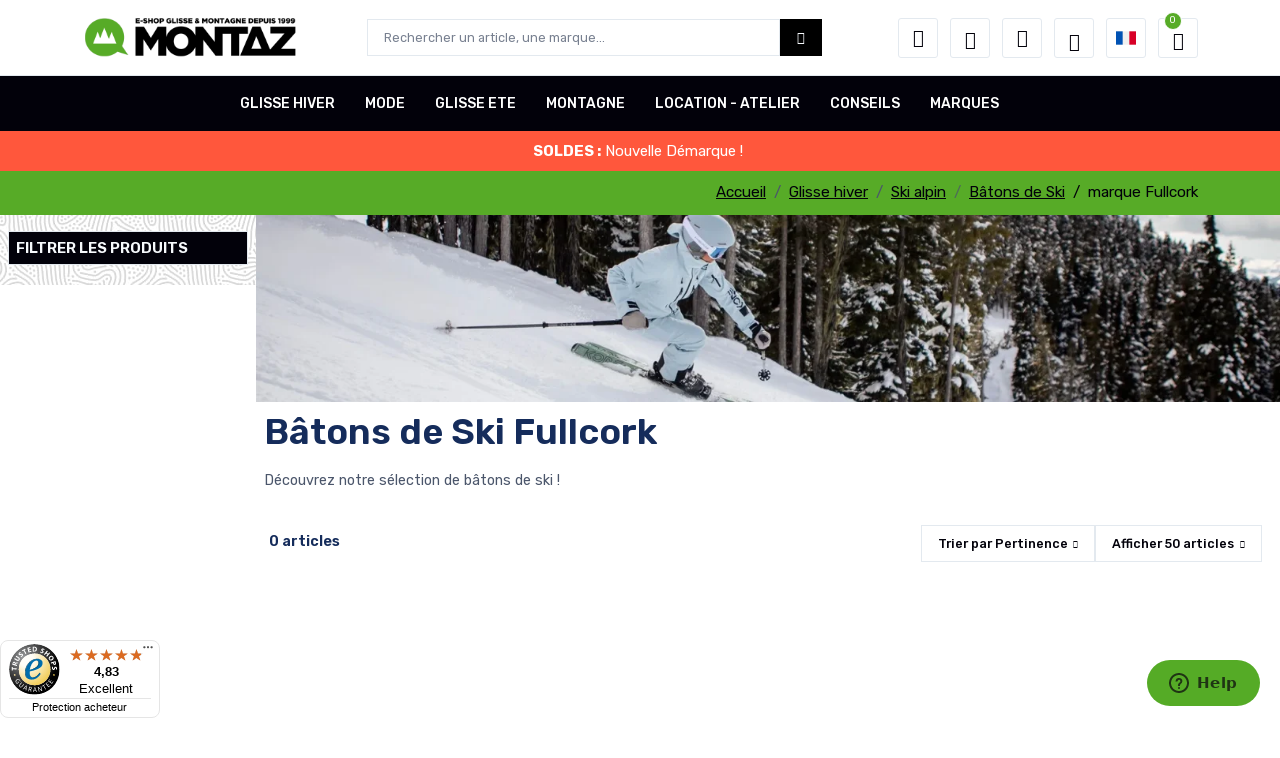

--- FILE ---
content_type: text/html; charset=UTF-8
request_url: https://www.montaz.com/batons-de-ski-u64/fullcork.html
body_size: 23477
content:
<!doctype html>
<html lang="fr-FR">
<head>
                                            <meta charset="UTF-8">
    <meta name="title" content="Bâtons de Ski Fullcork">
    <meta name="viewport" content="width=device-width,initial-scale=1,shrink-to-fit=no">
    <meta name="description" content="Découvrez un large choix de bâtons de ski sur www.montaz.com. Livraison 48h. Livraison offerte dès 69 € d'achat.">
    <meta name="Content-Language" content="fr">
    <meta name="facebook-domain-verification" content="4z4xxezxp0wbt43peaixz3h6gs3vau"/>

        <meta property="og:type" content="category">
    <meta property="og:title"
          content="Bâtons de Ski Fullcork">
    <meta property="og:description" content="Découvrez un large choix de bâtons de ski sur www.montaz.com. Livraison 48h. Livraison offerte dès 69 € d'achat.">
    <meta property="og:url" content="https://www.montaz.com/batons-de-ski-u64/fullcork.html">
    <meta property="og:image"
          content="https://www.montaz.com/cache/univers/200x40/sl/Batons-de-Ski_mz.webp">
    <meta property="og:site_name" content="Montaz">
                                        <link rel="alternate" hreflang="fr-FR" href="https://www.montaz.com/batons-de-ski-u64/fullcork.html"/>
            <link rel="alternate" hreflang="fr-BE" href="https://www.montaz.com/batons-de-ski-u64/fullcork.html"/>
            <link rel="alternate" hreflang="fr-CA" href="https://www.montaz.com/batons-de-ski-u64/fullcork.html"/>
            <link rel="alternate" hreflang="fr-CH" href="https://www.montaz.com/batons-de-ski-u64/fullcork.html"/>
                                                                                                                                                                                                                    <link rel="alternate" hreflang="en-GB" href="https://www.montaz.com/en/ski-poles-u64/fullcork.html"/>
            <link rel="alternate" hreflang="en-US" href="https://www.montaz.com/en/ski-poles-u64/fullcork.html"/>
            
    <link rel="canonical" href="https://www.montaz.com/batons-de-ski-u64/fullcork.html"/>

    <title>Bâtons de Ski Fullcork</title>
    <link rel="shortcut icon" href="/assets/img/favicon-montaz.ico">
        <link href="/assets/css/style_montaz.css" rel="stylesheet">
    <link href="/assets/css/style_custom.min.css" rel="stylesheet">
    <link href="/assets/css/animate.min.css" rel="stylesheet">
    <link href="/assets/css/style_slider.min.css" rel="stylesheet">
    <link href="/assets/css/style_checkout.min.css" rel="stylesheet">
    <link href="/assets/css/select2/select2.min.css" rel="stylesheet">
    <link href="/assets/css/switchery/switchery.css" rel="stylesheet">
    <link rel="stylesheet" href="https://code.jquery.com/ui/1.13.3/themes/smoothness/jquery-ui.css">

            <script src="/assets/js/jquery-3.5.1.min.js"></script>
    
            <script src="/assets/js/probance_tracker_montaz.js"></script>
    
        
    <!-- jquery -->

        
            <script async
                src="https://www.googletagmanager.com/gtag/js?id=G-X6N8NZK632"></script>
        <script>
            window.dataLayer = window.dataLayer || [];

            function gtag() {
                dataLayer.push(arguments);
            }

            gtag('consent', 'default', {
                'ad_storage': 'denied',
                'ad_user_data': 'denied',
                'ad_personalization': 'denied',
                'analytics_storage': 'denied'
            });

            gtag('js', new Date());
            gtag('config', 'G-X6N8NZK632');
        </script>

        <!-- Google Tag Manager -->
        <script>(function (w, d, s, l, i) {
                w[l] = w[l] || [];
                w[l].push({
                    'gtm.start':
                        new Date().getTime(), event: 'gtm.js'
                });
                var f = d.getElementsByTagName(s)[0],
                    j = d.createElement(s), dl = l != 'dataLayer' ? '&l=' + l : '';
                j.async = true;
                j.src =
                    'https://www.googletagmanager.com/gtm.js?id=' + i + dl;
                f.parentNode.insertBefore(j, f);
            })(window, document, 'script', 'dataLayer', 'GTM-WQH7BK');
        </script>
        <!-- End Google Tag Manager -->

    
    <script defer>
        function printContent(el) {
            var restorepage = $('body').html();
            var printcontent = $('#' + el).clone();
            $('body').empty().html(printcontent);
            window.print();
            $('body').html(restorepage);
        }
    </script>

    <script id='merchantWidgetScript'
            src="https://www.gstatic.com/shopping/merchant/merchantwidget.js"
            defer>
    </script>

    <script type="text/javascript">
        merchantWidgetScript.addEventListener('load', function () {
            merchantwidget.start({
                position: 'LEFT_BOTTOM',
                sideMargin: 10,
                bottomMargin: 2,
                mobileSideMargin: 2,
                mobileBottomMargin: 0
            });
        });
    </script>

                                            
</head>
<body>

<!-- Google Tag Manager (noscript) -->
<noscript>
    <iframe src="https://www.googletagmanager.com/ns.html?id=GTM-WQH7BK"
            height="0" width="0" style="display:none;visibility:hidden"></iframe>
</noscript>
<!-- End Google Tag Manager (noscript) -->


    
    <!-- Header Side Search -->
    <div class="offcanvas offcanvas-end" tabindex="-1" id="header_search_popup"
         aria-labelledby="header_search_popupLabel">
        <div class="offcanvas-header border-bottom">
            <span class="offcanvas-title" id="header_search_popupLabel">Recherche</span>
            <button type="button" class="btn-close" data-bs-dismiss="offcanvas" aria-label="Close"></button>
        </div>
        <div>
            <form id="formSearch" role="search"
                  class="navbar-form position-relative w-100 formSearch">
                <div class="input-group">
                    <!-- Search input -->
                    <input class="form-control shadow-none" id="inputGlobalSearch" type="text" autocomplete="off"
                           name="search" placeholder="Rechercher un article, une marque...">
                    <!-- Search button -->
                    <button type="button" class="btn btn-primary shadow-none"><i class="fi-search"></i></button>
                </div>
            </form>

            <!-- Preload -->
            <div id="loaderSearchGlobalMini" class="mt-2" style="display: none;float: right">
                <div class="spinner-border text-primary" role="status">
                    <span class="visually-hidden">Chargement...</span>
                </div>
            </div>
            <!-- End Preload -->

            <div id="searchGlobalPlaceHolder" style="overflow-y: auto;">
                                                                                                                                                                                                            </div>
        </div>
    </div>
    <!-- End Header Side Search -->

    <!-- Mini Cart  -->
            <div id="miniCartWrapper">
                
<div class="offcanvas offcanvas-end" tabindex="-1" id="modalMiniCart" aria-labelledby="modalMiniCartLabel">
    <div class="offcanvas-header border-bottom">
        <span class="h6 offcanvas-title" id="modalMiniCartLabel">Votre panier
            (<span id="cartQuantite">0</span>)</span>

        <!-- Preload -->
        <div id="loaderCartMini" class="mt-2" style="display: none;float: right">
            <div class="spinner-border text-primary" role="status">
                <span class="visually-hidden">Chargement...</span>
            </div>
        </div>
        <!-- End Preload -->
        <button type="button" class="btn-close" data-bs-dismiss="offcanvas" aria-label="Close"></button>
    </div>

    
    <div class="offcanvas-body">


        <ul class="list-unstyled m-0 p-0">
                                            </ul>
    </div>
    <div class="offcanvas-footer border-top p-3">
                <div class="row g-0 pt-2 mt-2 border-top fw-bold text-mode">
            <div class="col-8"><span class="text-mode">Total</span></div>
            <div class="col-4 text-end"><span class="ml-auto">0 €</span></div>
        </div>
        <div class="pt-4">
                                    <a class="btn btn-block btn-mode w-100"
               href="/checkout/cart">Voir mon panier</a>
        </div>
    </div>
</div>
        </div>
        <!-- End Mini Cart  -->

    <!-- Quick View  -->
    <div class="modal-quick-view modal fade" id="px-quick-view" tabindex="-1">
        <div class="modal-dialog modal-dialog-centered modal-xl">
            <div class="modal-content">
                <button class="btn-close position-absolute end-0 top-0 me-2 mt-2 z-index-1" type="button"
                        data-bs-dismiss="modal" aria-label="Close"></button>
                <div class="modal-body p-3">
                    <div class="row">
                        <!-- Product Gallery -->
                        <div class="col-lg-6 lightbox-gallery product-gallery">
                            <img src="/assets/img/blank.gif" id="imgProdQuickView" class="img-fluid"
                                 title=""
                                 alt="">
                        </div>
                        <!-- End Product Gallery -->

                        <!-- Product Details -->
                        <div class="col-lg-6">
                            <div class="product-detail pt-5">
                                <div class="product-brand pb-4"><span
                                            class="product-marque-quickView">Marque</span></div>
                                <div class="product-title mb-4">
                                    <a class="product-link" href="#">
                                        <span class="h3 product-title-quickView">Titre du produit</span></a>
                                </div>
                                <div class="product-description mb-3">
                                    <p class="product-desc-quickView">Description du produit</p>
                                </div>
                                <div class="product-attribute mb-3">
                                    <label class="fs-6 text-mode pb-2 fw-500">Taille</label>
                                    <div class="nav-thumbs nav mb-3 product-size">
                                        <div class="form-check radio-text form-check-inline me-2"><input
                                                    class="form-check-input size" type="radio" name="size3" id="xs2"
                                                    checked="">
                                            <label class="radio-text-label" for="xs2">XS</label></div>
                                        <div class="form-check radio-text form-check-inline me-2"><input
                                                    class="form-check-input" type="radio" name="size3" id="s2"> <label
                                                    class="radio-text-label" for="s2">S</label></div>
                                        <div class="form-check radio-text form-check-inline me-2"><input
                                                    class="form-check-input" type="radio" name="size3" id="m2"> <label
                                                    class="radio-text-label" for="m2">M</label></div>
                                        <div class="form-check radio-text form-check-inline me-2"><input
                                                    class="form-check-input" type="radio" name="size3" id="l2"> <label
                                                    class="radio-text-label" for="l2">L</label></div>
                                    </div>
                                </div>
                                <div class="product-price fs-3 fw-500 mb-3">
                                    <del class="text-muted fs-6 product-prix-unitaire">$38.50</del>
                                    <span class="text-primary product-prix-final">$28.50</span></div>
                                <div class="product-detail-actions d-flex flex-wrap pt-3">
                                    <div class="cart-qty me-3 mb-3">
                                        <div class="dec qty-btn qty_btn">-</div>
                                        <input class="cart-qty-input form-control" type="text" name="qtybutton"
                                               style="height: 100%" value="1">
                                        <div class="inc qty-btn qty_btn">+</div>
                                    </div>
                                    <div class="cart-button mb-4 d-flex">
                                        <button class="btn btn-mode me-3 addToCart"
                                                data-product_id_additionnal="" data-size_additionnal="00"
                                                data-locale="fr"
                                                data-id="1" data-size="00" data-quantite="1">
                                            <i class="fi-shopping-cart"></i>&nbsp;Ajouter au panier
                                        </button>
                                                                            </div>
                                </div>
                            </div>
                        </div>
                        <!-- End Product Details -->
                    </div>
                </div>
            </div>
        </div>
    </div>
    <!-- End Quick View  -->

    
    
    
                    
    <!--
    ========================
        Wrapper
    ========================
    -->

    <main class="wrapper">
        <!-- header height -->
        <div class="header-height-bar bannerNabOk"></div>

        <!-- Header -->
        <header class="header-main fixed-top header-fluid bg-mode-re header-height header-option-10"><!-- Top Header -->
            <div class="header-middle">
                <div class="container">
                    <div class="row justify-content-around align-items-center">
                        <div class="col-md-4 col-lg-3 text-center text-md-start divLogo">
                            <!-- Logo -->
                            <a class="navbar-brand col-lg-2"
                               href="/">
                                <img class="logo-dark" width="217px" height="45px"
                                     src="/assets/img/logo_montaz.png"
                                     title=""
                                     alt="logo-dark Montaz">
                                <img class="logo-light" width="217px" height="45px"
                                     src="/assets/img/logo_dark_montaz.png"
                                     title=""
                                     alt="logo-light Montaz">
                            </a>
                            <!-- Logo -->
                        </div>
                        <div class="col-lg-6 d-none d-lg-block" style="position: relative">
                            <div class="col-lg-10 d-none d-lg-block" style="position: relative">
                                <form id="formSearchBig" class="formSearch">
                                    <div class="input-group"><!-- Search input -->
                                        <input class="form-control form-control-sm shadow-none px-3" type="text"
                                               id="inputGlobalSearchBig" data-locale="fr"
                                               name="search" autocomplete="off"
                                                                                               placeholder="Rechercher un article, une marque...">
                                        <!-- Search button -->
                                        <button type="button" class="btn btn-mode btn-sm shadow-none px-3"
                                                aria-label="Montaz bouton de recherche">
                                            <i class="fi-search"></i></button>
                                    </div>
                                </form>
                                <div id="searchGlobalPlaceHolderBig" class="bg-white text-center"
                                     style="position: absolute;top: 37px;z-index: 100;">
                                    <!-- Preload -->
                                    <div id="loaderSearchGlobalMiniBig" class="mt-2" style="display: none">
                                        <div class="spinner-border text-primary" role="status">
                                            <span class="visually-hidden">Chargement...</span>
                                        </div>
                                    </div>
                                    <!-- End Preload -->
                                    <div id="searchGlobalContent">

                                    </div>
                                </div>
                            </div>
                        </div>
                        <div class="col-md-8 col-lg-3 text-center header-right">
                            <div class="nav flex-nowrap align-items-center justify-content-center justify-content-md-end mb-1 mb-sm-0">

                                <div class="nav-item ms-md-0 d-lg-none">
                                    <!-- Mobile Toggle -->
                                    <button class="navbar-toggler" type="button" data-bs-toggle="collapse"
                                            data-bs-target="#navbarSupportedContent"
                                            aria-controls="navbarSupportedContent"
                                            aria-expanded="false" aria-label="Toggle navigation">
                                        <i class="fi-menu fs-3"></i>
                                    </button>
                                    <!-- End Mobile Toggle -->
                                </div>

                                <!-- Search-->
                                <div class="nav-item d-lg-none">
                                    <a class="nav-link" data-bs-toggle="offcanvas" href="#header_search_popup"
                                       id="small_search" aria-label="Montaz moteur de recherche"
                                       role="button" aria-controls="header_search_popup">
                                        <i class="fi-search"></i></a>
                                </div>

                                <!-- User -->
                                <div class="nav-item dropdown">
                                    <a class="nav-link" href="#" role="button" id="dropdown_myaccount"
                                       data-bs-toggle="dropdown" aria-haspopup="true"
                                       aria-expanded="false" aria-label="Montaz profil utilisateur">
                                        <i class="fi-user "></i>
                                    </a>
                                    <div class="dropdown-menu dropdown-menu-hover right shadow"
                                         aria-labelledby="dropdown_myaccount">
                                                                                    <a class="dropdown-item"
                                               href="/connexion">Connexion</a>
                                            <a class="dropdown-item"
                                               href="/inscription">Créer un compte</a>
                                            <a class="favoritesLink dropdown-item"
                                               href="/envies">Mes Envies</a>
                                                                            </div>
                                </div>

                                <!-- Wishlist -->
                                <div class="nav-item">
                                    <a class="favoritesLink nav-link" href="#"
                                       data-bs-toggle="tooltip" data-bs-placement="bottom"
                                       id="front-envies-items"
                                       title="envies">
                                        <span id="front-envies-items" data-envies-items="">
                                            <i class="fi-heart "></i>
                                        </span>
                                    </a>
                                </div>

                                <!-- comparateur -->
                                <div class="nav-item">
                                                                        <a class="nav-link" href="/compare"
                                       data-bs-toggle="tooltip" data-bs-placement="bottom"
                                       title="Comparateur"
                                       id="front-compare-items"  >
                                        <i class="fi-copy "></i></a>
                                </div>


                                <!-- Mode -->
                                <div class="nav-item h-switch dropdown d-none d-md-block"
                                     data-bs-toggle="tooltip" data-bs-placement="bottom"
                                     title="Mode">
                                    <button class="theme-switch nav-link bg-transparent" id="bd-theme" type="button"
                                            aria-expanded="false" data-bs-toggle="dropdown"
                                            aria-label="Montaz selection de mode"
                                            data-bs-display="static"><span
                                                class="bi my-1 theme-icon-active"><i
                                                    class="bi-circle-half"></i> </span><span
                                                class="d-none">Toggle theme</span></button>
                                    <ul class="dropdown-menu" aria-labelledby="bd-theme">
                                        <li>
                                            <button type="button" class="dropdown-item"
                                                    data-bs-theme-value="light"><span
                                                        class="bi me-2 opacity-50 theme-icon"><i
                                                            class="bi-sun-fill"></i> </span>Mode clair
                                                <span
                                                        class="bi ms-auto d-none"><i class="bi-check2"></i></span>
                                            </button>
                                        </li>
                                        <li>
                                            <button type="button" class="dropdown-item" data-bs-theme-value="dark"><span
                                                        class="bi me-2 opacity-50 theme-icon"><i
                                                            class="bi-moon-stars-fill"></i> </span>Mode Sombre
                                                <span
                                                        class="bi ms-auto d-none"><i class="bi-check2"></i></span>
                                            </button>
                                        </li>
                                    </ul>
                                </div>

                                <!-- Language -->
                                <div class="nav-item">
                                    <div class="nav-link dropdown ms-0">
                                        <a href="#" role="button"
                                           id="dropdown_language" data-bs-toggle="dropdown"
                                           aria-haspopup="true" aria-expanded="false">
                                            <img width="20"
                                                 src="/assets/img/flags/fr.svg"
                                                 alt="Montaz language alternatif">
                                                                                    </a>
                                        <div class="dropdown-menu mt-2 shadow" aria-labelledby="dropdown_language"
                                             style="">
                                                                                                                                                                                                                                                                                                                                                                                                                                                                                                                                                                                                                                                                                <a class="dropdown-item"
                                                       href="/en/ski-poles-u64/fullcork.html">
                                                        <img class="me-2" width="20"
                                                             src="/assets/img/flags/en.svg"
                                                             alt="flag language alternatif">
                                                        en</a>
                                                                                                                                    </div>
                                    </div>
                                </div>

                                <!-- Cart -->
                                                                    <div class="nav-item">
                                        <a class="nav-link" data-bs-toggle="offcanvas" href="#modalMiniCart"
                                           aria-label="Montaz panier"
                                           role="button" aria-controls="modalMiniCart">
                                        <span id="front-cart-items" data-cart-items="" style="top: 1px">
                                            <i class="fi-shopping-cart"></i>
                                        </span>
                                        </a>
                                    </div>
                                
                            </div>
                        </div>
                    </div>
                </div>
            </div><!-- End Top Header -->
            <nav class="navbar navbar-expand-lg navbar-dark bg-dark">
                <div class="container"><!-- Menu -->
                    <!-- Menu -->
                    <div class="navbar navbar-expand-lg navbar-dark bg-dark collapse navbar-collapse" id="navbarSupportedContent">
    <ul class="navbar-nav mx-auto">
                                                                                                                                                                                                                                                                                                                                                                                                                                                                                                                                                                                                                                                                                                                                                                                                                                                                                                                                                                                                                                                                                                                                                                                                                                                                                                                                                                                                                                                                                                                                                                                                                                                                                                                                                                                                                                                                                                                                                                                                                                                                                                                                                                                                                                                                                                                                                                                                                                                                                                                                                                                                                                                                                                                                                                                                                                                                                                                                                                                                                                                                                                                                                                                                                                                                                                                                                                                                                                                                                                                                                                                                                                                                                                                                                                                                                                                                                                                                                                                                                                                                                                                                                                                                                                                                                                                                                                                                                                                                                                                                                                                                                                                                                                                                                                                                                                                                                                                                                                                                                                                                                                                                                                                                                                                                                                                                                                                                                                                                                                                                                                                                                                                                                                                                                                                                                                                                                                                                                                                                                                                                                                                                                                                                                                                                                                                                                                                                                                                                                                                                                                                                                                                                        <li class="dropdown dropdown-full nav-item">
                        <a href="https://www.montaz.com/glisse-hiver-b12.html"
                           class="nav-link">GLISSE HIVER</a>
                        <label class="px-dropdown-toggle mob-menu"></label>
                        <div class="dropdown-menu dropdown-mega-menu py-0 animated fadeInDown menuMobileDropdown1">
                            <div class="container-fluid p-3 p-lg-4">
                                <ul class="row gy-4 menuMobileUl1 p-0">
                                                                                                                                                                        <li class="col-12 col-md-4 col-lg-2 list-unstyled menuMobileLi1"
                                                    data-href="https://www.montaz.com/skis-u62.html?"
                                                    data-titre="SKI ALPIN">

                                                                                                            <label class="d-block d-md-none px-dropdown-toggle mob-menu border border-primary border-1"
                                                               style="width: 25%; cursor: cell"></label>
                                                    
                                                    <div class="test d-none dropdown-menu bg-body dropdown-mega-menu py-0 animated fadeInDown "
                                                         style="border: 0">
                                                    </div>

                                                    <div class="hover-scale position-relative mb-3 d-none d-md-block">
                                                        <div class="hover-scale-in"
                                                             style="cursor: pointer"
                                                             onclick="location.href='https://www.montaz.com/skis-u62.html?'">
                                                            <img src="https://www.montaz.com/cache/menu/montaz/200x125/sl/ski-alpin-16202512301705.webp"
                                                                 title="" style="max-width: 105%"
                                                                 alt="">
                                                        </div>
                                                        <div class="pt-2 text-center position-absolute bottom-0 start-0 mb-2">
                                                            <span class="m-0 h6 bg-body px-3 py-2">
                                                                <a class="text-reset link-effect"
                                                                   href="https://www.montaz.com/skis-u62.html?">SKI ALPIN</a>
                                                            </span>
                                                        </div>
                                                    </div>

                                                    <ul class="list-unstyled link-list-style-03">
                                                                                                                                                                                    <li>
                                                                    <a href="https://www.montaz.com/skis-u62.html">Tous les Skis</a>
                                                                </li>
                                                                                                                                                                                                                                                <li>
                                                                    <a href="https://www.montaz.com/packs-ski-u50.html">Skis et Fixations</a>
                                                                </li>
                                                                                                                                                                                                                                                <li>
                                                                    <a href="https://www.montaz.com/packs-ski-femme-u60.html">Skis et Fixations - Femme</a>
                                                                </li>
                                                                                                                                                                                                                                                <li>
                                                                    <a href="https://www.montaz.com/packs-ski-enfant-u61.html">Skis et Fixations - Enfant</a>
                                                                </li>
                                                                                                                                                                                                                                                <li>
                                                                    <a href="https://www.montaz.com/skis-nus-u471.html">Skis nus</a>
                                                                </li>
                                                                                                                                                                                                                                                <li>
                                                                    <a href="https://www.montaz.com/skis-freerando-u494.html">Skis Freerando</a>
                                                                </li>
                                                                                                                                                                                                                                                <li>
                                                                    <a href="https://www.montaz.com/chaussures-de-ski-u63.html">Chaussures Ski</a>
                                                                </li>
                                                                                                                                                                                                                                                <li>
                                                                    <a href="https://www.montaz.com/chaussures-ski-femme-u475.html">Chaussures Ski - Femme</a>
                                                                </li>
                                                                                                                                                                                                                                                <li>
                                                                    <a href="https://www.montaz.com/chaussures-freerando-u695.html">Chaussures Freerando</a>
                                                                </li>
                                                                                                                                                                                                                                                <li>
                                                                    <a href="https://www.montaz.com/fixations-de-ski-u65.html">Fixations Ski</a>
                                                                </li>
                                                                                                                                                                                                                                                <li>
                                                                    <a href="https://www.montaz.com/batons-de-ski-u64.html">Bâtons Ski</a>
                                                                </li>
                                                                                                                                                                                                                                                <li>
                                                                    <a href="https://www.montaz.com/telemark-u27.html">Télémark</a>
                                                                </li>
                                                                                                                                                                        </ul>
                                                </li>
                                                                                                                                                                                                                                                            <li class="col-12 col-md-4 col-lg-2 list-unstyled menuMobileLi1"
                                                    data-href="https://www.montaz.com/snowboard-u12.html"
                                                    data-titre="SNOWBOARD">

                                                                                                            <label class="d-block d-md-none px-dropdown-toggle mob-menu border border-primary border-1"
                                                               style="width: 25%; cursor: cell"></label>
                                                    
                                                    <div class="test d-none dropdown-menu bg-body dropdown-mega-menu py-0 animated fadeInDown "
                                                         style="border: 0">
                                                    </div>

                                                    <div class="hover-scale position-relative mb-3 d-none d-md-block">
                                                        <div class="hover-scale-in"
                                                             style="cursor: pointer"
                                                             onclick="location.href='https://www.montaz.com/snowboard-u12.html'">
                                                            <img src="https://www.montaz.com/cache/menu/montaz/200x125/sl/snowboard-3202412090907.webp"
                                                                 title="" style="max-width: 105%"
                                                                 alt="">
                                                        </div>
                                                        <div class="pt-2 text-center position-absolute bottom-0 start-0 mb-2">
                                                            <span class="m-0 h6 bg-body px-3 py-2">
                                                                <a class="text-reset link-effect"
                                                                   href="https://www.montaz.com/snowboard-u12.html">SNOWBOARD</a>
                                                            </span>
                                                        </div>
                                                    </div>

                                                    <ul class="list-unstyled link-list-style-03">
                                                                                                                                                                                    <li>
                                                                    <a href="https://www.montaz.com/snowboard-u12.html">Snowboards</a>
                                                                </li>
                                                                                                                                                                                                                                                <li>
                                                                    <a href="https://www.montaz.com/snowboards-femme-u473.html">Snowboards - Femme</a>
                                                                </li>
                                                                                                                                                                                                                                                <li>
                                                                    <a href="https://www.montaz.com/snowboards-wide-u645.html">Snowboards wide</a>
                                                                </li>
                                                                                                                                                                                                                                                <li>
                                                                    <a href="https://www.montaz.com/splitboards-u561.html">Splitboards</a>
                                                                </li>
                                                                                                                                                                                                                                                <li>
                                                                    <a href="https://www.montaz.com/fixations-snowboard-u68.html">Fixations</a>
                                                                </li>
                                                                                                                                                                                                                                                <li>
                                                                    <a href="https://www.montaz.com/packs-snowboard-fixations-u66.html">Snowboards avec Fixations</a>
                                                                </li>
                                                                                                                                                                                                                                                <li>
                                                                    <a href="https://www.montaz.com/boots-snowboard-u69.html">Boots</a>
                                                                </li>
                                                                                                                                                                                                                                                <li>
                                                                    <a href="https://www.montaz.com/boots-snowboard-femme-u474.html">Boots - Femme</a>
                                                                </li>
                                                                                                                                                                                                                                                <li>
                                                                    <a href="https://www.montaz.com/housses-snowboard-u181.html">Housses</a>
                                                                </li>
                                                                                                                                                                        </ul>
                                                </li>
                                                                                                                                                                                                                                                            <li class="col-12 col-md-4 col-lg-2 list-unstyled menuMobileLi1"
                                                    data-href="https://www.montaz.com/ski-de-rando-u34.html"
                                                    data-titre="SKI DE RANDO">

                                                                                                            <label class="d-block d-md-none px-dropdown-toggle mob-menu border border-primary border-1"
                                                               style="width: 25%; cursor: cell"></label>
                                                    
                                                    <div class="test d-none dropdown-menu bg-body dropdown-mega-menu py-0 animated fadeInDown "
                                                         style="border: 0">
                                                    </div>

                                                    <div class="hover-scale position-relative mb-3 d-none d-md-block">
                                                        <div class="hover-scale-in"
                                                             style="cursor: pointer"
                                                             onclick="location.href='https://www.montaz.com/ski-de-rando-u34.html'">
                                                            <img src="https://www.montaz.com/cache/menu/montaz/200x125/sl/ski-de-rando-70-000111300000.webp"
                                                                 title="" style="max-width: 105%"
                                                                 alt="">
                                                        </div>
                                                        <div class="pt-2 text-center position-absolute bottom-0 start-0 mb-2">
                                                            <span class="m-0 h6 bg-body px-3 py-2">
                                                                <a class="text-reset link-effect"
                                                                   href="https://www.montaz.com/ski-de-rando-u34.html">SKI DE RANDO</a>
                                                            </span>
                                                        </div>
                                                    </div>

                                                    <ul class="list-unstyled link-list-style-03">
                                                                                                                                                                                    <li>
                                                                    <a href="https://www.montaz.com/skis-de-randonnee-u138.html">Skis nus</a>
                                                                </li>
                                                                                                                                                                                                                                                <li>
                                                                    <a href="https://www.montaz.com/skis-de-randonnee-avec-fixations-u720.html">Skis avec Fixations</a>
                                                                </li>
                                                                                                                                                                                                                                                <li>
                                                                    <a href="https://www.montaz.com/skis-de-rando-femme-u483.html">Skis nus Femme</a>
                                                                </li>
                                                                                                                                                                                                                                                <li>
                                                                    <a href="https://www.montaz.com/fixations-ski-randonnee-u139.html">Fixations</a>
                                                                </li>
                                                                                                                                                                                                                                                <li>
                                                                    <a href="https://www.montaz.com/chaussures-de-ski-de-randonnee-u140.html">Chaussures</a>
                                                                </li>
                                                                                                                                                                                                                                                <li>
                                                                    <a href="https://www.montaz.com/chaussures-skis-rando-femme-u484.html">Chaussures Femme</a>
                                                                </li>
                                                                                                                                                                                                                                                <li>
                                                                    <a href="https://www.montaz.com/peaux-et-colle-ski-randonnee-u535.html">Peaux et colles</a>
                                                                </li>
                                                                                                                                                                                                                                                <li>
                                                                    <a href="https://www.montaz.com/sacs-a-dos-de-ski-u179.html">Sacs Porte Skis</a>
                                                                </li>
                                                                                                                                                                                                                                                <li>
                                                                    <a href="https://www.montaz.com/couteaux-ski-rando-u536.html">Couteaux</a>
                                                                </li>
                                                                                                                                                                                                                                                <li>
                                                                    <a href="https://www.montaz.com/batons-rando-hiver-u141.html">Bâtons</a>
                                                                </li>
                                                                                                                                                                                                                                                <li>
                                                                    <a href="https://www.montaz.com/lunettes-de-soleil-u177.html">Lunettes de soleil</a>
                                                                </li>
                                                                                                                                                                                                                                                <li>
                                                                    <a href="https://www.montaz.com/securite-avalanches-u84.html">Sécurité Avalanches</a>
                                                                </li>
                                                                                                                                                                        </ul>
                                                </li>
                                                                                                                                                                                                                                                            <li class="col-12 col-md-4 col-lg-2 list-unstyled menuMobileLi1"
                                                    data-href="https://www.montaz.com/vetements-de-ski-u22.html"
                                                    data-titre="VETEMENTS SKI">

                                                                                                            <label class="d-block d-md-none px-dropdown-toggle mob-menu border border-primary border-1"
                                                               style="width: 25%; cursor: cell"></label>
                                                    
                                                    <div class="test d-none dropdown-menu bg-body dropdown-mega-menu py-0 animated fadeInDown "
                                                         style="border: 0">
                                                    </div>

                                                    <div class="hover-scale position-relative mb-3 d-none d-md-block">
                                                        <div class="hover-scale-in"
                                                             style="cursor: pointer"
                                                             onclick="location.href='https://www.montaz.com/vetements-de-ski-u22.html'">
                                                            <img src="https://www.montaz.com/cache/menu/montaz/200x125/sl/vetements-ski-33202501211042.webp"
                                                                 title="" style="max-width: 105%"
                                                                 alt="">
                                                        </div>
                                                        <div class="pt-2 text-center position-absolute bottom-0 start-0 mb-2">
                                                            <span class="m-0 h6 bg-body px-3 py-2">
                                                                <a class="text-reset link-effect"
                                                                   href="https://www.montaz.com/vetements-de-ski-u22.html">VETEMENTS SKI</a>
                                                            </span>
                                                        </div>
                                                    </div>

                                                    <ul class="list-unstyled link-list-style-03">
                                                                                                                                                                                    <li>
                                                                    <a href="https://www.montaz.com/vestes-de-ski-snowboard-homme-u70.html">Vestes Ski Snowboard</a>
                                                                </li>
                                                                                                                                                                                                                                                <li>
                                                                    <a href="https://www.montaz.com/vestes-de-ski-femme-u480.html">Vestes Ski - Femme</a>
                                                                </li>
                                                                                                                                                                                                                                                <li>
                                                                    <a href="https://www.montaz.com/pantalons-ski-snowboard-homme-u71.html">Pantalons Ski/Snowboard</a>
                                                                </li>
                                                                                                                                                                                                                                                <li>
                                                                    <a href="https://www.montaz.com/pantalons-de-ski-femme-u481.html">Pantalons Ski - Femme</a>
                                                                </li>
                                                                                                                                                                                                                                                <li>
                                                                    <a href="https://www.montaz.com/vetements-ski-enfants-u233.html">Vêtements Enfants</a>
                                                                </li>
                                                                                                                                                                                                                                                <li>
                                                                    <a href="https://www.montaz.com/vestes-ski-de-rando-u724.html">Vestes Ski de Rando</a>
                                                                </li>
                                                                                                                                                                                                                                                <li>
                                                                    <a href="https://www.montaz.com/pantalon-ski-de-rando-u726.html">Pantalons Ski de Rando</a>
                                                                </li>
                                                                                                                                                                                                                                                <li>
                                                                    <a href="https://www.montaz.com/duvets-polaires-u157.html">Vestes Duvets / Polaires</a>
                                                                </li>
                                                                                                                                                                                                                                                <li>
                                                                    <a href="https://www.montaz.com/sous-vetements-techniques-u72.html">Sous-Vêtements Tech</a>
                                                                </li>
                                                                                                                                                                                                                                                <li>
                                                                    <a href="https://www.montaz.com/bonnets-u73.html">Bonnets</a>
                                                                </li>
                                                                                                                                                                                                                                                <li>
                                                                    <a href="https://www.montaz.com/tours-de-cou-u76.html">Tours de Cou</a>
                                                                </li>
                                                                                                                                                                                                                                                <li>
                                                                    <a href="https://www.montaz.com/chaussettes-de-ski-u75.html">Chaussettes et Semelles</a>
                                                                </li>
                                                                                                                                                                        </ul>
                                                </li>
                                                                                                                                                                                                                                                            <li class="col-12 col-md-4 col-lg-2 list-unstyled menuMobileLi1"
                                                    data-href="https://www.montaz.com/accessoires-u25.html"
                                                    data-titre="ACCESSOIRES SKI">

                                                                                                            <label class="d-block d-md-none px-dropdown-toggle mob-menu border border-primary border-1"
                                                               style="width: 25%; cursor: cell"></label>
                                                    
                                                    <div class="test d-none dropdown-menu bg-body dropdown-mega-menu py-0 animated fadeInDown "
                                                         style="border: 0">
                                                    </div>

                                                    <div class="hover-scale position-relative mb-3 d-none d-md-block">
                                                        <div class="hover-scale-in"
                                                             style="cursor: pointer"
                                                             onclick="location.href='https://www.montaz.com/accessoires-u25.html'">
                                                            <img src="https://www.montaz.com/cache/menu/montaz/200x125/sl/accessoires-ski-42202501271122.webp"
                                                                 title="" style="max-width: 105%"
                                                                 alt="">
                                                        </div>
                                                        <div class="pt-2 text-center position-absolute bottom-0 start-0 mb-2">
                                                            <span class="m-0 h6 bg-body px-3 py-2">
                                                                <a class="text-reset link-effect"
                                                                   href="https://www.montaz.com/accessoires-u25.html">ACCESSOIRES SKI</a>
                                                            </span>
                                                        </div>
                                                    </div>

                                                    <ul class="list-unstyled link-list-style-03">
                                                                                                                                                                                    <li>
                                                                    <a href="https://www.montaz.com/casques-de-ski-u78.html">Casques de Ski</a>
                                                                </li>
                                                                                                                                                                                                                                                <li>
                                                                    <a href="https://www.montaz.com/gants-de-ski-moufles-u74.html">Gants de Ski</a>
                                                                </li>
                                                                                                                                                                                                                                                <li>
                                                                    <a href="https://www.montaz.com/gants-et-moufles-ski-femme-u490.html">Gants et Moufles ski femme</a>
                                                                </li>
                                                                                                                                                                                                                                                <li>
                                                                    <a href="https://www.montaz.com/masques-de-ski-u80.html">Masques de Ski</a>
                                                                </li>
                                                                                                                                                                                                                                                <li>
                                                                    <a href="https://www.montaz.com/sacs-a-dos-de-ski-u179.html">Sacs à dos Ski</a>
                                                                </li>
                                                                                                                                                                                                                                                <li>
                                                                    <a href="https://www.montaz.com/securite-avalanches-u84.html">Sécurité Avalanches</a>
                                                                </li>
                                                                                                                                                                                                                                                <li>
                                                                    <a href="https://www.montaz.com/housses-ski-snowboard-u82.html">Housses de Ski /Snow</a>
                                                                </li>
                                                                                                                                                                                                                                                <li>
                                                                    <a href="https://www.montaz.com/lunettes-de-soleil-u177.html">Lunettes de soleil</a>
                                                                </li>
                                                                                                                                                                                                                                                <li>
                                                                    <a href="https://www.montaz.com/protections-u81.html">Protections</a>
                                                                </li>
                                                                                                                                                                                                                                                <li>
                                                                    <a href="https://www.montaz.com/affutage-fartage-u79.html">Affûtage Fartage</a>
                                                                </li>
                                                                                                                                                                                                                                                <li>
                                                                    <a href="https://www.montaz.com/luges-u469.html">Luges</a>
                                                                </li>
                                                                                                                                                                        </ul>
                                                </li>
                                                                                                                                                                                                                                                            <li class="col-12 col-md-4 col-lg-2 list-unstyled menuMobileLi1"
                                                    data-href="https://www.montaz.com/bottes-hivernales-u57.html"
                                                    data-titre="Chaussures Hiver">

                                                                                                            <label class="d-block d-md-none px-dropdown-toggle mob-menu border border-primary border-1"
                                                               style="width: 25%; cursor: cell"></label>
                                                    
                                                    <div class="test d-none dropdown-menu bg-body dropdown-mega-menu py-0 animated fadeInDown "
                                                         style="border: 0">
                                                    </div>

                                                    <div class="hover-scale position-relative mb-3 d-none d-md-block">
                                                        <div class="hover-scale-in"
                                                             style="cursor: pointer"
                                                             onclick="location.href='https://www.montaz.com/bottes-hivernales-u57.html'">
                                                            <img src="https://www.montaz.com/cache/menu/montaz/200x125/sl/chaussures-hiver-422202501211049.webp"
                                                                 title="" style="max-width: 105%"
                                                                 alt="">
                                                        </div>
                                                        <div class="pt-2 text-center position-absolute bottom-0 start-0 mb-2">
                                                            <span class="m-0 h6 bg-body px-3 py-2">
                                                                <a class="text-reset link-effect"
                                                                   href="https://www.montaz.com/bottes-hivernales-u57.html">Chaussures Hiver</a>
                                                            </span>
                                                        </div>
                                                    </div>

                                                    <ul class="list-unstyled link-list-style-03">
                                                                                                                                                                                    <li>
                                                                    <a href="https://www.montaz.com/bottes-hivernales-u57.html">Bottes et Chaussures Homme</a>
                                                                </li>
                                                                                                                                                                                                                                                <li>
                                                                    <a href="https://www.montaz.com/bottes-d-hiver-femme-u493.html">Bottes et Chaussures Femme</a>
                                                                </li>
                                                                                                                                                                        </ul>
                                                </li>
                                                                                                                                                        </ul>
                            </div>
                        </div>
                    </li>
                                                                                                                                                                                                                                                                                                                                                                                                                                                                                                                                                                                                                                                                                                    <li class="dropdown dropdown-full nav-item">
                        <a href="https://www.montaz.com/mode-b11.html"
                           class="nav-link">MODE</a>
                        <label class="px-dropdown-toggle mob-menu"></label>
                        <div class="dropdown-menu dropdown-mega-menu py-0 animated fadeInDown menuMobileDropdown1">
                            <div class="container-fluid p-3 p-lg-4">
                                <ul class="row gy-4 menuMobileUl1 p-0">
                                                                                                                                                                        <li class="col-12 col-md-4 col-lg-2 list-unstyled menuMobileLi1"
                                                    data-href="https://www.montaz.com/mode-femme-u29.html"
                                                    data-titre="MODE FEMME">

                                                                                                            <label class="d-block d-md-none px-dropdown-toggle mob-menu border border-primary border-1"
                                                               style="width: 25%; cursor: cell"></label>
                                                    
                                                    <div class="test d-none dropdown-menu bg-body dropdown-mega-menu py-0 animated fadeInDown "
                                                         style="border: 0">
                                                    </div>

                                                    <div class="hover-scale position-relative mb-3 d-none d-md-block">
                                                        <div class="hover-scale-in"
                                                             style="cursor: pointer"
                                                             onclick="location.href='https://www.montaz.com/mode-femme-u29.html'">
                                                            <img src="https://www.montaz.com/cache/menu/montaz/200x125/sl/mode-femme-28202512301647.webp"
                                                                 title="" style="max-width: 105%"
                                                                 alt="">
                                                        </div>
                                                        <div class="pt-2 text-center position-absolute bottom-0 start-0 mb-2">
                                                            <span class="m-0 h6 bg-body px-3 py-2">
                                                                <a class="text-reset link-effect"
                                                                   href="https://www.montaz.com/mode-femme-u29.html">MODE FEMME</a>
                                                            </span>
                                                        </div>
                                                    </div>

                                                    <ul class="list-unstyled link-list-style-03">
                                                                                                                                                                                    <li>
                                                                    <a href="https://www.montaz.com/tee-shirts-et-debardeurs-femme-u96.html">Tee Shirts / Débardeurs</a>
                                                                </li>
                                                                                                                                                                                                                                                <li>
                                                                    <a href="https://www.montaz.com/vestes-femme-u102.html">Vestes / Doudounes</a>
                                                                </li>
                                                                                                                                                                                                                                                <li>
                                                                    <a href="https://www.montaz.com/polaires-femme-u104.html">Polaires</a>
                                                                </li>
                                                                                                                                                                                                                                                <li>
                                                                    <a href="https://www.montaz.com/sweats-et-pulls-femme-u100.html">Sweats / Pulls / Gilets</a>
                                                                </li>
                                                                                                                                                                                                                                                <li>
                                                                    <a href="https://www.montaz.com/jeans-pantalons-femme-u97.html">Jeans / Pantalons</a>
                                                                </li>
                                                                                                                                                                                                                                                <li>
                                                                    <a href="https://www.montaz.com/joggings-femme-u99.html">Joggings</a>
                                                                </li>
                                                                                                                                                                                                                                                <li>
                                                                    <a href="https://www.montaz.com/jupes-robes-u98.html">Jupes / Robes</a>
                                                                </li>
                                                                                                                                                                                                                                                <li>
                                                                    <a href="https://www.montaz.com/chemises-et-polos-femme-u101.html">Chemises / Polos</a>
                                                                </li>
                                                                                                                                                                                                                                                <li>
                                                                    <a href="https://www.montaz.com/shorts-et-pantacourts-femme-u103.html">Shorts / Pantacourts</a>
                                                                </li>
                                                                                                                                                                        </ul>
                                                </li>
                                                                                                                                                                                                                                                            <li class="col-12 col-md-4 col-lg-2 list-unstyled menuMobileLi1"
                                                    data-href="https://www.montaz.com/mode-homme-u30.html"
                                                    data-titre="MODE HOMME">

                                                                                                            <label class="d-block d-md-none px-dropdown-toggle mob-menu border border-primary border-1"
                                                               style="width: 25%; cursor: cell"></label>
                                                    
                                                    <div class="test d-none dropdown-menu bg-body dropdown-mega-menu py-0 animated fadeInDown "
                                                         style="border: 0">
                                                    </div>

                                                    <div class="hover-scale position-relative mb-3 d-none d-md-block">
                                                        <div class="hover-scale-in"
                                                             style="cursor: pointer"
                                                             onclick="location.href='https://www.montaz.com/mode-homme-u30.html'">
                                                            <img src="https://www.montaz.com/cache/menu/montaz/200x125/sl/mode-homme-29202512301647.webp"
                                                                 title="" style="max-width: 105%"
                                                                 alt="">
                                                        </div>
                                                        <div class="pt-2 text-center position-absolute bottom-0 start-0 mb-2">
                                                            <span class="m-0 h6 bg-body px-3 py-2">
                                                                <a class="text-reset link-effect"
                                                                   href="https://www.montaz.com/mode-homme-u30.html">MODE HOMME</a>
                                                            </span>
                                                        </div>
                                                    </div>

                                                    <ul class="list-unstyled link-list-style-03">
                                                                                                                                                                                    <li>
                                                                    <a href="https://www.montaz.com/tee-shirts-debardeurs-u106.html">Tee Shirts / Débardeurs</a>
                                                                </li>
                                                                                                                                                                                                                                                <li>
                                                                    <a href="https://www.montaz.com/chemises-polos-u107.html">Chemises / Polos</a>
                                                                </li>
                                                                                                                                                                                                                                                <li>
                                                                    <a href="https://www.montaz.com/sweats-pulls-u110.html">Sweats / Pulls / Gilets</a>
                                                                </li>
                                                                                                                                                                                                                                                <li>
                                                                    <a href="https://www.montaz.com/jeans-pantalons-homme-u108.html">Jeans / Pantalons</a>
                                                                </li>
                                                                                                                                                                                                                                                <li>
                                                                    <a href="https://www.montaz.com/vestes-u112.html">Vestes / Doudounes</a>
                                                                </li>
                                                                                                                                                                                                                                                <li>
                                                                    <a href="https://www.montaz.com/shorts-pantacourts-u111.html">Shorts / Pantacourts</a>
                                                                </li>
                                                                                                                                                                                                                                                <li>
                                                                    <a href="https://www.montaz.com/joggings-u109.html">Joggings</a>
                                                                </li>
                                                                                                                                                                                                                                                <li>
                                                                    <a href="https://www.montaz.com/polaires-u116.html">Polaires</a>
                                                                </li>
                                                                                                                                                                        </ul>
                                                </li>
                                                                                                                                                                                                                                                            <li class="col-12 col-md-4 col-lg-2 list-unstyled menuMobileLi1"
                                                    data-href="https://www.montaz.com/bagagerie-u125.html"
                                                    data-titre="BAGAGERIE">

                                                                                                            <label class="d-block d-md-none px-dropdown-toggle mob-menu border border-primary border-1"
                                                               style="width: 25%; cursor: cell"></label>
                                                    
                                                    <div class="test d-none dropdown-menu bg-body dropdown-mega-menu py-0 animated fadeInDown "
                                                         style="border: 0">
                                                    </div>

                                                    <div class="hover-scale position-relative mb-3 d-none d-md-block">
                                                        <div class="hover-scale-in"
                                                             style="cursor: pointer"
                                                             onclick="location.href='https://www.montaz.com/bagagerie-u125.html'">
                                                            <img src="https://www.montaz.com/cache/menu/montaz/200x125/sl/bagagerie-304-000111300000.webp"
                                                                 title="" style="max-width: 105%"
                                                                 alt="">
                                                        </div>
                                                        <div class="pt-2 text-center position-absolute bottom-0 start-0 mb-2">
                                                            <span class="m-0 h6 bg-body px-3 py-2">
                                                                <a class="text-reset link-effect"
                                                                   href="https://www.montaz.com/bagagerie-u125.html">BAGAGERIE</a>
                                                            </span>
                                                        </div>
                                                    </div>

                                                    <ul class="list-unstyled link-list-style-03">
                                                                                                                                                                                    <li>
                                                                    <a href="https://www.montaz.com/sacs-de-voyage-u538.html">Sacs de Voyage</a>
                                                                </li>
                                                                                                                                                                                                                                                <li>
                                                                    <a href="https://www.montaz.com/sacs-a-dos-u90.html">Sacs à Dos</a>
                                                                </li>
                                                                                                                                                                                                                                                <li>
                                                                    <a href="https://www.montaz.com/petite-bagagerie-u549.html">Petite Bagagerie</a>
                                                                </li>
                                                                                                                                                                                                                                                <li>
                                                                    <a href="https://www.montaz.com/sacs-a-main-u128.html">Sacs à Main</a>
                                                                </li>
                                                                                                                                                                                                                                                <li>
                                                                    <a href="https://www.montaz.com/sacs-de-plage-u548.html">Sacs de Plage</a>
                                                                </li>
                                                                                                                                                                        </ul>
                                                </li>
                                                                                                                                                                                                                                                            <li class="col-12 col-md-4 col-lg-2 list-unstyled menuMobileLi1"
                                                    data-href="https://www.montaz.com/chaussures-u31.html"
                                                    data-titre="CHAUSSURES">

                                                                                                            <label class="d-block d-md-none px-dropdown-toggle mob-menu border border-primary border-1"
                                                               style="width: 25%; cursor: cell"></label>
                                                    
                                                    <div class="test d-none dropdown-menu bg-body dropdown-mega-menu py-0 animated fadeInDown "
                                                         style="border: 0">
                                                    </div>

                                                    <div class="hover-scale position-relative mb-3 d-none d-md-block">
                                                        <div class="hover-scale-in"
                                                             style="cursor: pointer"
                                                             onclick="location.href='https://www.montaz.com/chaussures-u31.html'">
                                                            <img src="https://www.montaz.com/cache/menu/montaz/200x125/sl/chaussures-133202412301700.webp"
                                                                 title="" style="max-width: 105%"
                                                                 alt="">
                                                        </div>
                                                        <div class="pt-2 text-center position-absolute bottom-0 start-0 mb-2">
                                                            <span class="m-0 h6 bg-body px-3 py-2">
                                                                <a class="text-reset link-effect"
                                                                   href="https://www.montaz.com/chaussures-u31.html">CHAUSSURES</a>
                                                            </span>
                                                        </div>
                                                    </div>

                                                    <ul class="list-unstyled link-list-style-03">
                                                                                                                                                                                    <li>
                                                                    <a href="https://www.montaz.com/nu-pieds-u117.html">Nu-pieds et Tongs</a>
                                                                </li>
                                                                                                                                                                                                                                                <li>
                                                                    <a href="https://www.montaz.com/sneakers-u118.html">Baskets et Sneakers</a>
                                                                </li>
                                                                                                                                                                                                                                                <li>
                                                                    <a href="https://www.montaz.com/chaussures-fermees-bottines-u119.html">Chaussures outdoor</a>
                                                                </li>
                                                                                                                                                                                                                                                <li>
                                                                    <a href="https://www.montaz.com/chaussons-et-pantoufles-u113.html">Chaussons et Pantoufles</a>
                                                                </li>
                                                                                                                                                                                                                                                <li>
                                                                    <a href="https://www.montaz.com/bottes-hivernales-u57.html">Bottes d'Hiver</a>
                                                                </li>
                                                                                                                                                                                                                                                <li>
                                                                    <a href="https://www.montaz.com/bottes-d-hiver-femme-u493.html">Bottes d'Hiver Femme</a>
                                                                </li>
                                                                                                                                                                        </ul>
                                                </li>
                                                                                                                                                                                                                                                            <li class="col-12 col-md-4 col-lg-2 list-unstyled menuMobileLi1"
                                                    data-href="https://www.montaz.com/accessoires-mode-u32.html"
                                                    data-titre="ACCESSOIRES MODE">

                                                                                                            <label class="d-block d-md-none px-dropdown-toggle mob-menu border border-primary border-1"
                                                               style="width: 25%; cursor: cell"></label>
                                                    
                                                    <div class="test d-none dropdown-menu bg-body dropdown-mega-menu py-0 animated fadeInDown "
                                                         style="border: 0">
                                                    </div>

                                                    <div class="hover-scale position-relative mb-3 d-none d-md-block">
                                                        <div class="hover-scale-in"
                                                             style="cursor: pointer"
                                                             onclick="location.href='https://www.montaz.com/accessoires-mode-u32.html'">
                                                            <img src="https://www.montaz.com/cache/menu/montaz/200x125/sl/accessoires-mode-26202501271610.webp"
                                                                 title="" style="max-width: 105%"
                                                                 alt="">
                                                        </div>
                                                        <div class="pt-2 text-center position-absolute bottom-0 start-0 mb-2">
                                                            <span class="m-0 h6 bg-body px-3 py-2">
                                                                <a class="text-reset link-effect"
                                                                   href="https://www.montaz.com/accessoires-mode-u32.html">ACCESSOIRES MODE</a>
                                                            </span>
                                                        </div>
                                                    </div>

                                                    <ul class="list-unstyled link-list-style-03">
                                                                                                                                                                                    <li>
                                                                    <a href="https://www.montaz.com/lunettes-de-soleil-u177.html">Lunettes de soleil</a>
                                                                </li>
                                                                                                                                                                                                                                                <li>
                                                                    <a href="https://www.montaz.com/casquettes-chapeaux-u124.html">Casquettes / Chapeaux</a>
                                                                </li>
                                                                                                                                                                                                                                                <li>
                                                                    <a href="https://www.montaz.com/chaussettes-u831.html">Chaussettes</a>
                                                                </li>
                                                                                                                                                                                                                                                <li>
                                                                    <a href="https://www.montaz.com/bonnets-u73.html">Bonnets</a>
                                                                </li>
                                                                                                                                                                                                                                                <li>
                                                                    <a href="https://www.montaz.com/ceintures-u122.html">Ceintures</a>
                                                                </li>
                                                                                                                                                                                                                                                <li>
                                                                    <a href="https://www.montaz.com/portefeuilles-u597.html">Portefeuilles</a>
                                                                </li>
                                                                                                                                                                                                                                                <li>
                                                                    <a href="https://www.montaz.com/gants-echarpes-u127.html">Gants / Echarpes</a>
                                                                </li>
                                                                                                                                                                                                                                                <li>
                                                                    <a href="https://www.montaz.com/sous-vetements-u129.html">Sous-Vêtements</a>
                                                                </li>
                                                                                                                                                                        </ul>
                                                </li>
                                                                                                                                                                                                                                                            <li class="col-12 col-md-4 col-lg-2 list-unstyled menuMobileLi1"
                                                    data-href="https://www.montaz.com/maillots-de-bain-u33.html"
                                                    data-titre="MAILLOTS DE BAIN">

                                                                                                            <label class="d-block d-md-none px-dropdown-toggle mob-menu border border-primary border-1"
                                                               style="width: 25%; cursor: cell"></label>
                                                    
                                                    <div class="test d-none dropdown-menu bg-body dropdown-mega-menu py-0 animated fadeInDown "
                                                         style="border: 0">
                                                    </div>

                                                    <div class="hover-scale position-relative mb-3 d-none d-md-block">
                                                        <div class="hover-scale-in"
                                                             style="cursor: pointer"
                                                             onclick="location.href='https://www.montaz.com/maillots-de-bain-u33.html'">
                                                            <img src="https://www.montaz.com/cache/menu/montaz/200x125/sl/maillots-de-bain-148202501271546.webp"
                                                                 title="" style="max-width: 105%"
                                                                 alt="">
                                                        </div>
                                                        <div class="pt-2 text-center position-absolute bottom-0 start-0 mb-2">
                                                            <span class="m-0 h6 bg-body px-3 py-2">
                                                                <a class="text-reset link-effect"
                                                                   href="https://www.montaz.com/maillots-de-bain-u33.html">MAILLOTS DE BAIN</a>
                                                            </span>
                                                        </div>
                                                    </div>

                                                    <ul class="list-unstyled link-list-style-03">
                                                                                                                                                                                    <li>
                                                                    <a href="https://www.montaz.com/maillots-de-bain-homme-u478.html">Maillots de Bain Homme</a>
                                                                </li>
                                                                                                                                                                                                                                                <li>
                                                                    <a href="https://www.montaz.com/maillots-de-bain-femme-u479.html">Maillots de Bain Femme</a>
                                                                </li>
                                                                                                                                                                                                                                                <li>
                                                                    <a href="https://www.montaz.com/une-piece-u131.html">Une Pièce</a>
                                                                </li>
                                                                                                                                                                                                                                                <li>
                                                                    <a href="https://www.montaz.com/deux-pieces-u132.html">Deux pièces</a>
                                                                </li>
                                                                                                                                                                                                                                                <li>
                                                                    <a href="https://www.montaz.com/separables-u133.html">Séparables</a>
                                                                </li>
                                                                                                                                                                                                                                                <li>
                                                                    <a href="https://www.montaz.com/boardshorts-boxers-u134.html">Boardshorts / Boxers</a>
                                                                </li>
                                                                                                                                                                                                                                                <li>
                                                                    <a href="https://www.montaz.com/lycras-u135.html">Lycra / Slips de bain</a>
                                                                </li>
                                                                                                                                                                                                                                                <li>
                                                                    <a href="https://www.montaz.com/serviettes-de-plage-u816.html">Draps de bain</a>
                                                                </li>
                                                                                                                                                                                                                                                <li>
                                                                    <a href="https://www.montaz.com/ponchos-sortie-de-plage-u136.html">Ponchos sortie de bain</a>
                                                                </li>
                                                                                                                                                                        </ul>
                                                </li>
                                                                                                                                                        </ul>
                            </div>
                        </div>
                    </li>
                                                                                                                                                                                                                                                                                                                                                                                                                                                                                                                                                                                                                                                                                                    <li class="dropdown dropdown-full nav-item">
                        <a href="https://www.montaz.com/glisse-ete-b9.html"
                           class="nav-link">GLISSE ETE</a>
                        <label class="px-dropdown-toggle mob-menu"></label>
                        <div class="dropdown-menu dropdown-mega-menu py-0 animated fadeInDown menuMobileDropdown1">
                            <div class="container-fluid p-3 p-lg-4">
                                <ul class="row gy-4 menuMobileUl1 p-0">
                                                                                                                                                                        <li class="col-12 col-md-4 col-lg-2 list-unstyled menuMobileLi1"
                                                    data-href="https://www.montaz.com/wake-u28.html"
                                                    data-titre="WAKE">

                                                                                                            <label class="d-block d-md-none px-dropdown-toggle mob-menu border border-primary border-1"
                                                               style="width: 25%; cursor: cell"></label>
                                                    
                                                    <div class="test d-none dropdown-menu bg-body dropdown-mega-menu py-0 animated fadeInDown "
                                                         style="border: 0">
                                                    </div>

                                                    <div class="hover-scale position-relative mb-3 d-none d-md-block">
                                                        <div class="hover-scale-in"
                                                             style="cursor: pointer"
                                                             onclick="location.href='https://www.montaz.com/wake-u28.html'">
                                                            <img src="https://www.montaz.com/cache/menu/montaz/200x125/sl/wake-44-000111300000.webp"
                                                                 title="" style="max-width: 105%"
                                                                 alt="">
                                                        </div>
                                                        <div class="pt-2 text-center position-absolute bottom-0 start-0 mb-2">
                                                            <span class="m-0 h6 bg-body px-3 py-2">
                                                                <a class="text-reset link-effect"
                                                                   href="https://www.montaz.com/wake-u28.html">WAKE</a>
                                                            </span>
                                                        </div>
                                                    </div>

                                                    <ul class="list-unstyled link-list-style-03">
                                                                                                                                                                                    <li>
                                                                    <a href="https://www.montaz.com/wakeboards-u93.html">Wakeboards</a>
                                                                </li>
                                                                                                                                                                                                                                                <li>
                                                                    <a href="https://www.montaz.com/chausses-wakeboard-u466.html">Chausses</a>
                                                                </li>
                                                                                                                                                                                                                                                <li>
                                                                    <a href="https://www.montaz.com/wakeboards-avec-chausses-u468.html">Packs Wake Chausses</a>
                                                                </li>
                                                                                                                                                                                                                                                <li>
                                                                    <a href="https://www.montaz.com/wakesurf-u643.html">WakeSurf</a>
                                                                </li>
                                                                                                                                                                                                                                                <li>
                                                                    <a href="https://www.montaz.com/wakeskate-u811.html">WakeSkate</a>
                                                                </li>
                                                                                                                                                                                                                                                <li>
                                                                    <a href="https://www.montaz.com/wakefoil-u812.html">WakeFoil</a>
                                                                </li>
                                                                                                                                                                                                                                                <li>
                                                                    <a href="https://www.montaz.com/equipements-wakeboard-u467.html">Equipements Wakeboard</a>
                                                                </li>
                                                                                                                                                                        </ul>
                                                </li>
                                                                                                                                                                                                                                                            <li class="col-12 col-md-4 col-lg-2 list-unstyled menuMobileLi1"
                                                    data-href="https://www.montaz.com/combinaisons-neoprenes-u94.html"
                                                    data-titre="NEOPRENES">

                                                                                                            <label class="d-block d-md-none px-dropdown-toggle mob-menu border border-primary border-1"
                                                               style="width: 25%; cursor: cell"></label>
                                                    
                                                    <div class="test d-none dropdown-menu bg-body dropdown-mega-menu py-0 animated fadeInDown "
                                                         style="border: 0">
                                                    </div>

                                                    <div class="hover-scale position-relative mb-3 d-none d-md-block">
                                                        <div class="hover-scale-in"
                                                             style="cursor: pointer"
                                                             onclick="location.href='https://www.montaz.com/combinaisons-neoprenes-u94.html'">
                                                            <img src="https://www.montaz.com/cache/menu/montaz/200x125/sl/neoprenes-67-000111300000.webp"
                                                                 title="" style="max-width: 105%"
                                                                 alt="">
                                                        </div>
                                                        <div class="pt-2 text-center position-absolute bottom-0 start-0 mb-2">
                                                            <span class="m-0 h6 bg-body px-3 py-2">
                                                                <a class="text-reset link-effect"
                                                                   href="https://www.montaz.com/combinaisons-neoprenes-u94.html">NEOPRENES</a>
                                                            </span>
                                                        </div>
                                                    </div>

                                                    <ul class="list-unstyled link-list-style-03">
                                                                                                                                                                                    <li>
                                                                    <a href="https://www.montaz.com/combinaisons-neoprenes-u94.html">Combinaisons Néoprène</a>
                                                                </li>
                                                                                                                                                                                                                                                <li>
                                                                    <a href="https://www.montaz.com/neoprene-femme-u489.html">Néoprènes Femme</a>
                                                                </li>
                                                                                                                                                                                                                                                <li>
                                                                    <a href="https://www.montaz.com/lycras-u135.html">Lycras</a>
                                                                </li>
                                                                                                                                                                        </ul>
                                                </li>
                                                                                                                                                                                                                                                            <li class="col-12 col-md-4 col-lg-2 list-unstyled menuMobileLi1"
                                                    data-href="https://www.montaz.com/kites-u154.html"
                                                    data-titre="KITE WING SUP">

                                                                                                            <label class="d-block d-md-none px-dropdown-toggle mob-menu border border-primary border-1"
                                                               style="width: 25%; cursor: cell"></label>
                                                    
                                                    <div class="test d-none dropdown-menu bg-body dropdown-mega-menu py-0 animated fadeInDown "
                                                         style="border: 0">
                                                    </div>

                                                    <div class="hover-scale position-relative mb-3 d-none d-md-block">
                                                        <div class="hover-scale-in"
                                                             style="cursor: pointer"
                                                             onclick="location.href='https://www.montaz.com/kites-u154.html'">
                                                            <img src="https://www.montaz.com/cache/menu/montaz/200x125/sl/kite-wing-sup-353202007291931.webp"
                                                                 title="" style="max-width: 105%"
                                                                 alt="">
                                                        </div>
                                                        <div class="pt-2 text-center position-absolute bottom-0 start-0 mb-2">
                                                            <span class="m-0 h6 bg-body px-3 py-2">
                                                                <a class="text-reset link-effect"
                                                                   href="https://www.montaz.com/kites-u154.html">KITE WING SUP</a>
                                                            </span>
                                                        </div>
                                                    </div>

                                                    <ul class="list-unstyled link-list-style-03">
                                                                                                                                                                                    <li>
                                                                    <a href="https://www.montaz.com/wing-foil-u813.html">Wingfoil</a>
                                                                </li>
                                                                                                                                                                                                                                                <li>
                                                                    <a href="https://www.montaz.com/kites-u154.html">Kites</a>
                                                                </li>
                                                                                                                                                                                                                                                <li>
                                                                    <a href="https://www.montaz.com/stand-up-paddles-u95.html">Stand Up Paddle</a>
                                                                </li>
                                                                                                                                                                        </ul>
                                                </li>
                                                                                                                                                                                                                                                            <li class="col-12 col-md-4 col-lg-2 list-unstyled menuMobileLi1"
                                                    data-href="https://www.montaz.com/beach-wear-u137.html"
                                                    data-titre="BEACH WEAR">

                                                                                                            <label class="d-block d-md-none px-dropdown-toggle mob-menu border border-primary border-1"
                                                               style="width: 25%; cursor: cell"></label>
                                                    
                                                    <div class="test d-none dropdown-menu bg-body dropdown-mega-menu py-0 animated fadeInDown "
                                                         style="border: 0">
                                                    </div>

                                                    <div class="hover-scale position-relative mb-3 d-none d-md-block">
                                                        <div class="hover-scale-in"
                                                             style="cursor: pointer"
                                                             onclick="location.href='https://www.montaz.com/beach-wear-u137.html'">
                                                            <img src="https://www.montaz.com/cache/menu/montaz/200x125/sl/beach-wear-69-000111300000.webp"
                                                                 title="" style="max-width: 105%"
                                                                 alt="">
                                                        </div>
                                                        <div class="pt-2 text-center position-absolute bottom-0 start-0 mb-2">
                                                            <span class="m-0 h6 bg-body px-3 py-2">
                                                                <a class="text-reset link-effect"
                                                                   href="https://www.montaz.com/beach-wear-u137.html">BEACH WEAR</a>
                                                            </span>
                                                        </div>
                                                    </div>

                                                    <ul class="list-unstyled link-list-style-03">
                                                                                                                                                                                    <li>
                                                                    <a href="https://www.montaz.com/maillots-de-bain-homme-u478.html">Boardshort Homme</a>
                                                                </li>
                                                                                                                                                                                                                                                <li>
                                                                    <a href="https://www.montaz.com/maillots-de-bain-femme-u479.html">Maillots Femme</a>
                                                                </li>
                                                                                                                                                                                                                                                <li>
                                                                    <a href="https://www.montaz.com/ponchos-sortie-de-plage-u136.html">Poncho sortie de plage</a>
                                                                </li>
                                                                                                                                                                                                                                                <li>
                                                                    <a href="https://www.montaz.com/serviettes-de-plage-u816.html">Serviettes de plage</a>
                                                                </li>
                                                                                                                                                                        </ul>
                                                </li>
                                                                                                                                                                                                                                                            <li class="col-12 col-md-4 col-lg-2 list-unstyled menuMobileLi1"
                                                    data-href="https://www.montaz.com/skate-u26.html"
                                                    data-titre="SKATE">

                                                                                                            <label class="d-block d-md-none px-dropdown-toggle mob-menu border border-primary border-1"
                                                               style="width: 25%; cursor: cell"></label>
                                                    
                                                    <div class="test d-none dropdown-menu bg-body dropdown-mega-menu py-0 animated fadeInDown "
                                                         style="border: 0">
                                                    </div>

                                                    <div class="hover-scale position-relative mb-3 d-none d-md-block">
                                                        <div class="hover-scale-in"
                                                             style="cursor: pointer"
                                                             onclick="location.href='https://www.montaz.com/skate-u26.html'">
                                                            <img src="https://www.montaz.com/cache/menu/montaz/200x125/sl/skate-43202501271542.webp"
                                                                 title="" style="max-width: 105%"
                                                                 alt="">
                                                        </div>
                                                        <div class="pt-2 text-center position-absolute bottom-0 start-0 mb-2">
                                                            <span class="m-0 h6 bg-body px-3 py-2">
                                                                <a class="text-reset link-effect"
                                                                   href="https://www.montaz.com/skate-u26.html">SKATE</a>
                                                            </span>
                                                        </div>
                                                    </div>

                                                    <ul class="list-unstyled link-list-style-03">
                                                                                                                                                                                    <li>
                                                                    <a href="https://www.montaz.com/plateaux-skateboards-u87.html">Plateaux Skateboards</a>
                                                                </li>
                                                                                                                                                                                                                                                <li>
                                                                    <a href="https://www.montaz.com/skateboards-complets-u704.html">Skateboards complets</a>
                                                                </li>
                                                                                                                                                                                                                                                <li>
                                                                    <a href="https://www.montaz.com/longboards-et-cruisers-u459.html">Longboards et Cruisers</a>
                                                                </li>
                                                                                                                                                                                                                                                <li>
                                                                    <a href="https://www.montaz.com/surf-skates-u705.html">Surf Skates</a>
                                                                </li>
                                                                                                                                                                                                                                                <li>
                                                                    <a href="https://www.montaz.com/trucks-skateboard-u460.html">Trucks</a>
                                                                </li>
                                                                                                                                                                                                                                                <li>
                                                                    <a href="https://www.montaz.com/roues-skateboard-u706.html">Roues et roulements</a>
                                                                </li>
                                                                                                                                                                                                                                                <li>
                                                                    <a href="https://www.montaz.com/baskets-u86.html">Skateshoes</a>
                                                                </li>
                                                                                                                                                                                                                                                <li>
                                                                    <a href="https://www.montaz.com/streetwear-u88.html">Streetwear</a>
                                                                </li>
                                                                                                                                                                                                                                                <li>
                                                                    <a href="https://www.montaz.com/accessoires-skateboard-u461.html">Accessoires Skate</a>
                                                                </li>
                                                                                                                                                                                                                                                <li>
                                                                    <a href="https://www.montaz.com/casquettes-u89.html">Casquettes</a>
                                                                </li>
                                                                                                                                                                                                                                                <li>
                                                                    <a href="https://www.montaz.com/sacs-a-dos-u90.html">Sacs à Dos</a>
                                                                </li>
                                                                                                                                                                        </ul>
                                                </li>
                                                                                                                                                                                                                                                            <li class="col-12 col-md-4 col-lg-2 list-unstyled menuMobileLi1"
                                                    data-href="https://www.montaz.com/roller-u750.html"
                                                    data-titre="ROLLER">

                                                                                                            <label class="d-block d-md-none px-dropdown-toggle mob-menu border border-primary border-1"
                                                               style="width: 25%; cursor: cell"></label>
                                                    
                                                    <div class="test d-none dropdown-menu bg-body dropdown-mega-menu py-0 animated fadeInDown "
                                                         style="border: 0">
                                                    </div>

                                                    <div class="hover-scale position-relative mb-3 d-none d-md-block">
                                                        <div class="hover-scale-in"
                                                             style="cursor: pointer"
                                                             onclick="location.href='https://www.montaz.com/roller-u750.html'">
                                                            <img src="https://www.montaz.com/cache/menu/montaz/200x125/sl/roller-395202112071532.webp"
                                                                 title="" style="max-width: 105%"
                                                                 alt="">
                                                        </div>
                                                        <div class="pt-2 text-center position-absolute bottom-0 start-0 mb-2">
                                                            <span class="m-0 h6 bg-body px-3 py-2">
                                                                <a class="text-reset link-effect"
                                                                   href="https://www.montaz.com/roller-u750.html">ROLLER</a>
                                                            </span>
                                                        </div>
                                                    </div>

                                                    <ul class="list-unstyled link-list-style-03">
                                                                                                                                                                                    <li>
                                                                    <a href="https://www.montaz.com/roller-quad-u751.html">Rollers Quad</a>
                                                                </li>
                                                                                                                                                                                                                                                <li>
                                                                    <a href="https://www.montaz.com/roller-en-ligne-u752.html">Rollers en Ligne</a>
                                                                </li>
                                                                                                                                                                                                                                                <li>
                                                                    <a href="https://www.montaz.com/protections-roller-u753.html">Protections Roller</a>
                                                                </li>
                                                                                                                                                                        </ul>
                                                </li>
                                                                                                                                                        </ul>
                            </div>
                        </div>
                    </li>
                                                                                                                                                                                                                                                                                                                                                                                                                                                                                                                                                                                                                                                                                                    <li class="dropdown dropdown-full nav-item">
                        <a href="https://www.montaz.com/conseils-sur-le-materiel-de-montagne-b10.html"
                           class="nav-link">MONTAGNE</a>
                        <label class="px-dropdown-toggle mob-menu"></label>
                        <div class="dropdown-menu dropdown-mega-menu py-0 animated fadeInDown menuMobileDropdown1">
                            <div class="container-fluid p-3 p-lg-4">
                                <ul class="row gy-4 menuMobileUl1 p-0">
                                                                                                                                                                        <li class="col-12 col-md-4 col-lg-2 list-unstyled menuMobileLi1"
                                                    data-href="https://www.montaz.com/randonnee-u496.html"
                                                    data-titre="RANDONNEE">

                                                                                                            <label class="d-block d-md-none px-dropdown-toggle mob-menu border border-primary border-1"
                                                               style="width: 25%; cursor: cell"></label>
                                                    
                                                    <div class="test d-none dropdown-menu bg-body dropdown-mega-menu py-0 animated fadeInDown "
                                                         style="border: 0">
                                                    </div>

                                                    <div class="hover-scale position-relative mb-3 d-none d-md-block">
                                                        <div class="hover-scale-in"
                                                             style="cursor: pointer"
                                                             onclick="location.href='https://www.montaz.com/randonnee-u496.html'">
                                                            <img src="https://www.montaz.com/cache/menu/montaz/200x125/sl/randonnee-254202501271546.webp"
                                                                 title="" style="max-width: 105%"
                                                                 alt="">
                                                        </div>
                                                        <div class="pt-2 text-center position-absolute bottom-0 start-0 mb-2">
                                                            <span class="m-0 h6 bg-body px-3 py-2">
                                                                <a class="text-reset link-effect"
                                                                   href="https://www.montaz.com/randonnee-u496.html">RANDONNEE</a>
                                                            </span>
                                                        </div>
                                                    </div>

                                                    <ul class="list-unstyled link-list-style-03">
                                                                                                                                                                                    <li>
                                                                    <a href="https://www.montaz.com/chaussures-de-randonnee-u56.html">Chaussures</a>
                                                                </li>
                                                                                                                                                                                                                                                <li>
                                                                    <a href="https://www.montaz.com/chaussures-de-randonnee-femme-u476.html">Chaussures Femme</a>
                                                                </li>
                                                                                                                                                                                                                                                <li>
                                                                    <a href="https://www.montaz.com/sacs-a-dos-randonnee-u144.html">Sacs à Dos</a>
                                                                </li>
                                                                                                                                                                                                                                                <li>
                                                                    <a href="https://www.montaz.com/sacs-a-dos-femme-u482.html">Sacs à Dos Femme</a>
                                                                </li>
                                                                                                                                                                                                                                                <li>
                                                                    <a href="https://www.montaz.com/tentes-u149.html">Tentes</a>
                                                                </li>
                                                                                                                                                                                                                                                <li>
                                                                    <a href="https://www.montaz.com/sacs-de-couchage-u148.html">Sacs de Couchage</a>
                                                                </li>
                                                                                                                                                                                                                                                <li>
                                                                    <a href="https://www.montaz.com/lits-et-matelas-u550.html">Lits et Matelas</a>
                                                                </li>
                                                                                                                                                                                                                                                <li>
                                                                    <a href="https://www.montaz.com/lampes-frontales-et-eclairage-u552.html">Lampes et Frontales</a>
                                                                </li>
                                                                                                                                                                                                                                                <li>
                                                                    <a href="https://www.montaz.com/camping-bivouac-u150.html">Camping / Bivouac</a>
                                                                </li>
                                                                                                                                                                                                                                                <li>
                                                                    <a href="https://www.montaz.com/jumelles-u165.html">Jumelles</a>
                                                                </li>
                                                                                                                                                                                                                                                <li>
                                                                    <a href="https://www.montaz.com/batons-de-marche-u175.html">Bâtons de Marche</a>
                                                                </li>
                                                                                                                                                                                                                                                <li>
                                                                    <a href="https://www.montaz.com/raquettes-a-neige-u39.html">Raquettes à neige</a>
                                                                </li>
                                                                                                                                                                        </ul>
                                                </li>
                                                                                                                                                                                                                                                            <li class="col-12 col-md-4 col-lg-2 list-unstyled menuMobileLi1"
                                                    data-href="https://www.montaz.com/escalade-u495.html"
                                                    data-titre="ESCALADE">

                                                                                                            <label class="d-block d-md-none px-dropdown-toggle mob-menu border border-primary border-1"
                                                               style="width: 25%; cursor: cell"></label>
                                                    
                                                    <div class="test d-none dropdown-menu bg-body dropdown-mega-menu py-0 animated fadeInDown "
                                                         style="border: 0">
                                                    </div>

                                                    <div class="hover-scale position-relative mb-3 d-none d-md-block">
                                                        <div class="hover-scale-in"
                                                             style="cursor: pointer"
                                                             onclick="location.href='https://www.montaz.com/escalade-u495.html'">
                                                            <img src="https://www.montaz.com/cache/menu/montaz/200x125/sl/escalade-257202501211059.webp"
                                                                 title="" style="max-width: 105%"
                                                                 alt="">
                                                        </div>
                                                        <div class="pt-2 text-center position-absolute bottom-0 start-0 mb-2">
                                                            <span class="m-0 h6 bg-body px-3 py-2">
                                                                <a class="text-reset link-effect"
                                                                   href="https://www.montaz.com/escalade-u495.html">ESCALADE</a>
                                                            </span>
                                                        </div>
                                                    </div>

                                                    <ul class="list-unstyled link-list-style-03">
                                                                                                                                                                                    <li>
                                                                    <a href="https://www.montaz.com/chaussons-d-escalade-u54.html">Chaussons</a>
                                                                </li>
                                                                                                                                                                                                                                                <li>
                                                                    <a href="https://www.montaz.com/baudriers-harnais-d-escalade-u147.html">Harnais</a>
                                                                </li>
                                                                                                                                                                                                                                                <li>
                                                                    <a href="https://www.montaz.com/cordes-u146.html">Cordes</a>
                                                                </li>
                                                                                                                                                                                                                                                <li>
                                                                    <a href="https://www.montaz.com/assurage-et-quincaillerie-u521.html">Assurage et Quincaillerie</a>
                                                                </li>
                                                                                                                                                                                                                                                <li>
                                                                    <a href="https://www.montaz.com/casques-d-escalade-u522.html">Casques</a>
                                                                </li>
                                                                                                                                                                                                                                                <li>
                                                                    <a href="https://www.montaz.com/sacs-escalade-u529.html">Sacs Escalade</a>
                                                                </li>
                                                                                                                                                                                                                                                <li>
                                                                    <a href="https://www.montaz.com/accessoires-d-escalade-u530.html">Accessoires</a>
                                                                </li>
                                                                                                                                                                                                                                                <li>
                                                                    <a href="https://www.montaz.com/via-ferrata-u524.html">Via Ferrata</a>
                                                                </li>
                                                                                                                                                                                                                                                                                                                                                                    <li>
                                                                    <a href="https://www.montaz.com/canyoning-u151.html">Canyoning</a>
                                                                </li>
                                                                                                                                                                        </ul>
                                                </li>
                                                                                                                                                                                                                                                            <li class="col-12 col-md-4 col-lg-2 list-unstyled menuMobileLi1"
                                                    data-href="https://www.montaz.com/alpinisme-u520.html"
                                                    data-titre="ALPINISME">

                                                                                                            <label class="d-block d-md-none px-dropdown-toggle mob-menu border border-primary border-1"
                                                               style="width: 25%; cursor: cell"></label>
                                                    
                                                    <div class="test d-none dropdown-menu bg-body dropdown-mega-menu py-0 animated fadeInDown "
                                                         style="border: 0">
                                                    </div>

                                                    <div class="hover-scale position-relative mb-3 d-none d-md-block">
                                                        <div class="hover-scale-in"
                                                             style="cursor: pointer"
                                                             onclick="location.href='https://www.montaz.com/alpinisme-u520.html'">
                                                            <img src="https://www.montaz.com/cache/menu/montaz/200x125/sl/alpinisme-266202501271548.webp"
                                                                 title="" style="max-width: 105%"
                                                                 alt="">
                                                        </div>
                                                        <div class="pt-2 text-center position-absolute bottom-0 start-0 mb-2">
                                                            <span class="m-0 h6 bg-body px-3 py-2">
                                                                <a class="text-reset link-effect"
                                                                   href="https://www.montaz.com/alpinisme-u520.html">ALPINISME</a>
                                                            </span>
                                                        </div>
                                                    </div>

                                                    <ul class="list-unstyled link-list-style-03">
                                                                                                                                                                                    <li>
                                                                    <a href="https://www.montaz.com/chaussures-alpinisme-u525.html">Chaussures</a>
                                                                </li>
                                                                                                                                                                                                                                                <li>
                                                                    <a href="https://www.montaz.com/crampons-u526.html">Crampons</a>
                                                                </li>
                                                                                                                                                                                                                                                <li>
                                                                    <a href="https://www.montaz.com/casques-d-escalade-u522.html">Casques</a>
                                                                </li>
                                                                                                                                                                                                                                                <li>
                                                                    <a href="https://www.montaz.com/piolets-u527.html">Piolets</a>
                                                                </li>
                                                                                                                                                                                                                                                <li>
                                                                    <a href="https://www.montaz.com/baudriers-harnais-d-escalade-u147.html">Harnais</a>
                                                                </li>
                                                                                                                                                                                                                                                <li>
                                                                    <a href="https://www.montaz.com/cordes-u146.html">Cordes</a>
                                                                </li>
                                                                                                                                                                                                                                                <li>
                                                                    <a href="https://www.montaz.com/assurage-et-quincaillerie-u521.html">Assurage et Quincaillerie</a>
                                                                </li>
                                                                                                                                                                                                                                                <li>
                                                                    <a href="https://www.montaz.com/sacs-d-alpinisme-u528.html">Sacs</a>
                                                                </li>
                                                                                                                                                                                                                                                <li>
                                                                    <a href="https://www.montaz.com/guetres-u531.html">Guêtres</a>
                                                                </li>
                                                                                                                                                                        </ul>
                                                </li>
                                                                                                                                                                                                                                                            <li class="col-12 col-md-4 col-lg-2 list-unstyled menuMobileLi1"
                                                    data-href="https://www.montaz.com/trail-running-u534.html"
                                                    data-titre="TRAIL RUNNING">

                                                                                                            <label class="d-block d-md-none px-dropdown-toggle mob-menu border border-primary border-1"
                                                               style="width: 25%; cursor: cell"></label>
                                                    
                                                    <div class="test d-none dropdown-menu bg-body dropdown-mega-menu py-0 animated fadeInDown "
                                                         style="border: 0">
                                                    </div>

                                                    <div class="hover-scale position-relative mb-3 d-none d-md-block">
                                                        <div class="hover-scale-in"
                                                             style="cursor: pointer"
                                                             onclick="location.href='https://www.montaz.com/trail-running-u534.html'">
                                                            <img src="https://www.montaz.com/cache/menu/montaz/200x125/sl/trail-running-354202501211050.webp"
                                                                 title="" style="max-width: 105%"
                                                                 alt="">
                                                        </div>
                                                        <div class="pt-2 text-center position-absolute bottom-0 start-0 mb-2">
                                                            <span class="m-0 h6 bg-body px-3 py-2">
                                                                <a class="text-reset link-effect"
                                                                   href="https://www.montaz.com/trail-running-u534.html">TRAIL RUNNING</a>
                                                            </span>
                                                        </div>
                                                    </div>

                                                    <ul class="list-unstyled link-list-style-03">
                                                                                                                                                                                    <li>
                                                                    <a href="https://www.montaz.com/chaussures-trail-running-u55.html">Chaussures Trail Running</a>
                                                                </li>
                                                                                                                                                                                                                                                <li>
                                                                    <a href="https://www.montaz.com/vetements-trail-running-u715.html">Vêtements Trail Running</a>
                                                                </li>
                                                                                                                                                                                                                                                <li>
                                                                    <a href="https://www.montaz.com/accessoires-trail-running-u716.html">Accessoires Trail Running</a>
                                                                </li>
                                                                                                                                                                                                                                                <li>
                                                                    <a href="https://www.montaz.com/sac-de-trail-porte-gourde-u877.html">Sac de trail /porte gourde</a>
                                                                </li>
                                                                                                                                                                                                                                                <li>
                                                                    <a href="https://www.montaz.com/nutrition-sportive-u896.html">Nutrition sportive</a>
                                                                </li>
                                                                                                                                                                        </ul>
                                                </li>
                                                                                                                                                                                                                                                            <li class="col-12 col-md-4 col-lg-2 list-unstyled menuMobileLi1"
                                                    data-href="https://www.montaz.com/vetements-de-montagne-u37.html"
                                                    data-titre="VETEMENTS">

                                                                                                            <label class="d-block d-md-none px-dropdown-toggle mob-menu border border-primary border-1"
                                                               style="width: 25%; cursor: cell"></label>
                                                    
                                                    <div class="test d-none dropdown-menu bg-body dropdown-mega-menu py-0 animated fadeInDown "
                                                         style="border: 0">
                                                    </div>

                                                    <div class="hover-scale position-relative mb-3 d-none d-md-block">
                                                        <div class="hover-scale-in"
                                                             style="cursor: pointer"
                                                             onclick="location.href='https://www.montaz.com/vetements-de-montagne-u37.html'">
                                                            <img src="https://www.montaz.com/cache/menu/montaz/200x125/sl/vetements-92202501211051.webp"
                                                                 title="" style="max-width: 105%"
                                                                 alt="">
                                                        </div>
                                                        <div class="pt-2 text-center position-absolute bottom-0 start-0 mb-2">
                                                            <span class="m-0 h6 bg-body px-3 py-2">
                                                                <a class="text-reset link-effect"
                                                                   href="https://www.montaz.com/vetements-de-montagne-u37.html">VETEMENTS</a>
                                                            </span>
                                                        </div>
                                                    </div>

                                                    <ul class="list-unstyled link-list-style-03">
                                                                                                                                                                                    <li>
                                                                    <a href="https://www.montaz.com/tee-shirts-chemises-u160.html">Tee Shirts / Chemises</a>
                                                                </li>
                                                                                                                                                                                                                                                <li>
                                                                    <a href="https://www.montaz.com/shorts-pantalons-rando-u161.html">Shorts et Pantalons Rando</a>
                                                                </li>
                                                                                                                                                                                                                                                <li>
                                                                    <a href="https://www.montaz.com/vestes-montagne-u155.html">Vestes de Montagne</a>
                                                                </li>
                                                                                                                                                                                                                                                <li>
                                                                    <a href="https://www.montaz.com/coupe-vent-u158.html">Coupe Vent</a>
                                                                </li>
                                                                                                                                                                                                                                                <li>
                                                                    <a href="https://www.montaz.com/duvets-polaires-u157.html">Polaires / Duvets </a>
                                                                </li>
                                                                                                                                                                                                                                                <li>
                                                                    <a href="https://www.montaz.com/pantalons-de-montagne-u156.html">Pantalons de Montagne</a>
                                                                </li>
                                                                                                                                                                                                                                                <li>
                                                                    <a href="https://www.montaz.com/pantalons-d-escalade-u839.html">Pantalons d'Escalade</a>
                                                                </li>
                                                                                                                                                                                                                                                <li>
                                                                    <a href="https://www.montaz.com/chaussettes-u58.html">Chaussettes</a>
                                                                </li>
                                                                                                                                                                                                                                                <li>
                                                                    <a href="https://www.montaz.com/sous-vetements-techniques-u72.html">Sous-Vêtements</a>
                                                                </li>
                                                                                                                                                                        </ul>
                                                </li>
                                                                                                                                                                                                                                                            <li class="col-12 col-md-4 col-lg-2 list-unstyled menuMobileLi1"
                                                    data-href="https://www.montaz.com/accessoires-montagne-u38.html"
                                                    data-titre="ACCESSOIRES">

                                                                                                            <label class="d-block d-md-none px-dropdown-toggle mob-menu border border-primary border-1"
                                                               style="width: 25%; cursor: cell"></label>
                                                    
                                                    <div class="test d-none dropdown-menu bg-body dropdown-mega-menu py-0 animated fadeInDown "
                                                         style="border: 0">
                                                    </div>

                                                    <div class="hover-scale position-relative mb-3 d-none d-md-block">
                                                        <div class="hover-scale-in"
                                                             style="cursor: pointer"
                                                             onclick="location.href='https://www.montaz.com/accessoires-montagne-u38.html'">
                                                            <img src="https://www.montaz.com/cache/menu/montaz/200x125/sl/accessoires-102202501271546.webp"
                                                                 title="" style="max-width: 105%"
                                                                 alt="">
                                                        </div>
                                                        <div class="pt-2 text-center position-absolute bottom-0 start-0 mb-2">
                                                            <span class="m-0 h6 bg-body px-3 py-2">
                                                                <a class="text-reset link-effect"
                                                                   href="https://www.montaz.com/accessoires-montagne-u38.html">ACCESSOIRES</a>
                                                            </span>
                                                        </div>
                                                    </div>

                                                    <ul class="list-unstyled link-list-style-03">
                                                                                                                                                                                                                                                                                                        <li>
                                                                    <a href="https://www.montaz.com/lampes-frontales-et-eclairage-u552.html">Lampes et Frontales</a>
                                                                </li>
                                                                                                                                                                                                                                                <li>
                                                                    <a href="https://www.montaz.com/gourdes-et-poches-a-eau-u551.html">Gourdes et Poches à Eau</a>
                                                                </li>
                                                                                                                                                                                                                                                <li>
                                                                    <a href="https://www.montaz.com/van-life-u909.html">Van Life</a>
                                                                </li>
                                                                                                                                                                                                                                                <li>
                                                                    <a href="https://www.montaz.com/entretien-et-protections-u153.html">Entretien et Protections</a>
                                                                </li>
                                                                                                                                                                                                                                                <li>
                                                                    <a href="https://www.montaz.com/confort-du-pied-u171.html">Confort du Pied</a>
                                                                </li>
                                                                                                                                                                                                                                                <li>
                                                                    <a href="https://www.montaz.com/infirmerie-et-soins-u533.html">Infirmerie et Hygiène</a>
                                                                </li>
                                                                                                                                                                                                                                                <li>
                                                                    <a href="https://www.montaz.com/montres-altimetres-u164.html">Montres Gps</a>
                                                                </li>
                                                                                                                                                                                                                                                <li>
                                                                    <a href="https://www.montaz.com/chapeaux-casquettes-montagne-u163.html">Chapeaux / Casquettes</a>
                                                                </li>
                                                                                                                                                                                                                                                <li>
                                                                    <a href="https://www.montaz.com/lunettes-u169.html">Lunettes</a>
                                                                </li>
                                                                                                                                                                                                                                                <li>
                                                                    <a href="https://www.montaz.com/bonnets-u73.html">Bonnets</a>
                                                                </li>
                                                                                                                                                                                                                                                <li>
                                                                    <a href="https://www.montaz.com/gants-montagne-u168.html">Gants Montagne</a>
                                                                </li>
                                                                                                                                                                                                                                                <li>
                                                                    <a href="https://www.montaz.com/tours-de-cou-u76.html">Tours de cou</a>
                                                                </li>
                                                                                                                                                                        </ul>
                                                </li>
                                                                                                                                                                                                                                                                                                                        </ul>
                            </div>
                        </div>
                    </li>
                                                                                                                                                                                                                                                                                                                                                                                                                                                                                                                                                                                                                                                                                                    <li class="dropdown dropdown-full nav-item">
                        <a href="#"
                           class="nav-link">LOCATION - ATELIER</a>
                        <label class="px-dropdown-toggle mob-menu"></label>
                        <div class="dropdown-menu dropdown-mega-menu py-0 animated fadeInDown menuMobileDropdown1">
                            <div class="container-fluid p-3 p-lg-4">
                                <ul class="row gy-4 menuMobileUl1 p-0">
                                                                                                                                                                        <li class="col-12 col-md-4 col-lg-2 list-unstyled menuMobileLi1"
                                                    data-href="https://www.montaz.com/location.html"
                                                    data-titre="LOCATION">

                                                    
                                                    <div class="test d-none dropdown-menu bg-body dropdown-mega-menu py-0 animated fadeInDown "
                                                         style="border: 0">
                                                    </div>

                                                    <div class="hover-scale position-relative mb-3 d-none d-md-block">
                                                        <div class="hover-scale-in"
                                                             style="cursor: pointer"
                                                             onclick="location.href='https://www.montaz.com/location.html'">
                                                            <img src="https://www.montaz.com/cache/menu/montaz/200x125/sl/location-411202512301643.webp"
                                                                 title="" style="max-width: 105%"
                                                                 alt="">
                                                        </div>
                                                        <div class="pt-2 text-center position-absolute bottom-0 start-0 mb-2">
                                                            <span class="m-0 h6 bg-body px-3 py-2">
                                                                <a class="text-reset link-effect"
                                                                   href="https://www.montaz.com/location.html">LOCATION</a>
                                                            </span>
                                                        </div>
                                                    </div>

                                                    <ul class="list-unstyled link-list-style-03">
                                                                                                            </ul>
                                                </li>
                                                                                                                                                                                                                                                            <li class="col-12 col-md-4 col-lg-2 list-unstyled menuMobileLi1"
                                                    data-href="https://www.montaz.com/atelier.html"
                                                    data-titre="ATELIER SKI">

                                                    
                                                    <div class="test d-none dropdown-menu bg-body dropdown-mega-menu py-0 animated fadeInDown "
                                                         style="border: 0">
                                                    </div>

                                                    <div class="hover-scale position-relative mb-3 d-none d-md-block">
                                                        <div class="hover-scale-in"
                                                             style="cursor: pointer"
                                                             onclick="location.href='https://www.montaz.com/atelier.html'">
                                                            <img src="https://www.montaz.com/cache/menu/montaz/200x125/sl/atelier-ski-412202508131631.webp"
                                                                 title="" style="max-width: 105%"
                                                                 alt="">
                                                        </div>
                                                        <div class="pt-2 text-center position-absolute bottom-0 start-0 mb-2">
                                                            <span class="m-0 h6 bg-body px-3 py-2">
                                                                <a class="text-reset link-effect"
                                                                   href="https://www.montaz.com/atelier.html">ATELIER SKI</a>
                                                            </span>
                                                        </div>
                                                    </div>

                                                    <ul class="list-unstyled link-list-style-03">
                                                                                                            </ul>
                                                </li>
                                                                                                                                                                                                                                                            <li class="col-12 col-md-4 col-lg-2 list-unstyled menuMobileLi1"
                                                    data-href="https://www.montaz.com/bootfittingmontaz.html"
                                                    data-titre="BOOTFITTING SKI">

                                                    
                                                    <div class="test d-none dropdown-menu bg-body dropdown-mega-menu py-0 animated fadeInDown "
                                                         style="border: 0">
                                                    </div>

                                                    <div class="hover-scale position-relative mb-3 d-none d-md-block">
                                                        <div class="hover-scale-in"
                                                             style="cursor: pointer"
                                                             onclick="location.href='https://www.montaz.com/bootfittingmontaz.html'">
                                                            <img src="https://www.montaz.com/cache/menu/montaz/200x125/sl/bootfitting-ski-413202508131630.webp"
                                                                 title="" style="max-width: 105%"
                                                                 alt="">
                                                        </div>
                                                        <div class="pt-2 text-center position-absolute bottom-0 start-0 mb-2">
                                                            <span class="m-0 h6 bg-body px-3 py-2">
                                                                <a class="text-reset link-effect"
                                                                   href="https://www.montaz.com/bootfittingmontaz.html">BOOTFITTING SKI</a>
                                                            </span>
                                                        </div>
                                                    </div>

                                                    <ul class="list-unstyled link-list-style-03">
                                                                                                            </ul>
                                                </li>
                                                                                                                                                                                                                                                            <li class="col-12 col-md-4 col-lg-2 list-unstyled menuMobileLi1"
                                                    data-href="https://www.montaz.com/magasin.html"
                                                    data-titre="MAGASIN">

                                                    
                                                    <div class="test d-none dropdown-menu bg-body dropdown-mega-menu py-0 animated fadeInDown "
                                                         style="border: 0">
                                                    </div>

                                                    <div class="hover-scale position-relative mb-3 d-none d-md-block">
                                                        <div class="hover-scale-in"
                                                             style="cursor: pointer"
                                                             onclick="location.href='https://www.montaz.com/magasin.html'">
                                                            <img src="https://www.montaz.com/cache/menu/montaz/200x125/sl/magasin-415202508131638.webp"
                                                                 title="" style="max-width: 105%"
                                                                 alt="">
                                                        </div>
                                                        <div class="pt-2 text-center position-absolute bottom-0 start-0 mb-2">
                                                            <span class="m-0 h6 bg-body px-3 py-2">
                                                                <a class="text-reset link-effect"
                                                                   href="https://www.montaz.com/magasin.html">MAGASIN</a>
                                                            </span>
                                                        </div>
                                                    </div>

                                                    <ul class="list-unstyled link-list-style-03">
                                                                                                            </ul>
                                                </li>
                                                                                                                                                                                                                                                            <li class="col-12 col-md-4 col-lg-2 list-unstyled menuMobileLi1"
                                                    data-href="https://www.montaz.com/contremarque.html"
                                                    data-titre="FORFAITS SKI">

                                                    
                                                    <div class="test d-none dropdown-menu bg-body dropdown-mega-menu py-0 animated fadeInDown "
                                                         style="border: 0">
                                                    </div>

                                                    <div class="hover-scale position-relative mb-3 d-none d-md-block">
                                                        <div class="hover-scale-in"
                                                             style="cursor: pointer"
                                                             onclick="location.href='https://www.montaz.com/contremarque.html'">
                                                            <img src="https://www.montaz.com/cache/menu/montaz/200x125/sl/forfaits-ski-414202508131640.webp"
                                                                 title="" style="max-width: 105%"
                                                                 alt="">
                                                        </div>
                                                        <div class="pt-2 text-center position-absolute bottom-0 start-0 mb-2">
                                                            <span class="m-0 h6 bg-body px-3 py-2">
                                                                <a class="text-reset link-effect"
                                                                   href="https://www.montaz.com/contremarque.html">FORFAITS SKI</a>
                                                            </span>
                                                        </div>
                                                    </div>

                                                    <ul class="list-unstyled link-list-style-03">
                                                                                                            </ul>
                                                </li>
                                                                                                                                                                                                                                                            <li class="col-12 col-md-4 col-lg-2 list-unstyled menuMobileLi1"
                                                    data-href="https://www.montaz.com/historiquemontaz.html"
                                                    data-titre="NOTRE HISTOIRE">

                                                    
                                                    <div class="test d-none dropdown-menu bg-body dropdown-mega-menu py-0 animated fadeInDown "
                                                         style="border: 0">
                                                    </div>

                                                    <div class="hover-scale position-relative mb-3 d-none d-md-block">
                                                        <div class="hover-scale-in"
                                                             style="cursor: pointer"
                                                             onclick="location.href='https://www.montaz.com/historiquemontaz.html'">
                                                            <img src="https://www.montaz.com/cache/menu/montaz/200x125/sl/notre-histoire-418202508131640.webp"
                                                                 title="" style="max-width: 105%"
                                                                 alt="">
                                                        </div>
                                                        <div class="pt-2 text-center position-absolute bottom-0 start-0 mb-2">
                                                            <span class="m-0 h6 bg-body px-3 py-2">
                                                                <a class="text-reset link-effect"
                                                                   href="https://www.montaz.com/historiquemontaz.html">NOTRE HISTOIRE</a>
                                                            </span>
                                                        </div>
                                                    </div>

                                                    <ul class="list-unstyled link-list-style-03">
                                                                                                            </ul>
                                                </li>
                                                                                                                                                                                                                                                                                                                        </ul>
                            </div>
                        </div>
                    </li>
                                                                                                                                                                                                                                                                                                                                                                                                                                                                                                                                                                                                                                                                                                    <li class="dropdown dropdown-full nav-item">
                        <a href="https://www.montaz.com/conseils-montaz-b18.html"
                           class="nav-link">CONSEILS</a>
                        <label class="px-dropdown-toggle mob-menu"></label>
                        <div class="dropdown-menu dropdown-mega-menu py-0 animated fadeInDown menuMobileDropdown1">
                            <div class="container-fluid p-3 p-lg-4">
                                <ul class="row gy-4 menuMobileUl1 p-0">
                                                                                                                                                                        <li class="col-12 col-md-4 col-lg-2 list-unstyled menuMobileLi1"
                                                    data-href="#"
                                                    data-titre="Ski de Rando">

                                                                                                            <label class="d-block d-md-none px-dropdown-toggle mob-menu border border-primary border-1"
                                                               style="width: 25%; cursor: cell"></label>
                                                    
                                                    <div class="test d-none dropdown-menu bg-body dropdown-mega-menu py-0 animated fadeInDown "
                                                         style="border: 0">
                                                    </div>

                                                    <div class="hover-scale position-relative mb-3 d-none d-md-block">
                                                        <div class="hover-scale-in"
                                                             style="cursor: pointer"
                                                             onclick="location.href='#'">
                                                            <img src="https://www.montaz.com/cache/menu/montaz/200x125/sl/ski-de-rando-387202501211037.webp"
                                                                 title="" style="max-width: 105%"
                                                                 alt="">
                                                        </div>
                                                        <div class="pt-2 text-center position-absolute bottom-0 start-0 mb-2">
                                                            <span class="m-0 h6 bg-body px-3 py-2">
                                                                <a class="text-reset link-effect"
                                                                   href="#">Ski de Rando</a>
                                                            </span>
                                                        </div>
                                                    </div>

                                                    <ul class="list-unstyled link-list-style-03">
                                                                                                                                                                                    <li>
                                                                    <a href="https://www.montaz.com/comment-choisir-son-materiel-de-ski-de-randonnee-b28.html">Matériel Ski de Rando</a>
                                                                </li>
                                                                                                                                                                                                                                                <li>
                                                                    <a href="https://www.montaz.com/guide-comment-s-habiller-pour-le-ski-de-rando-b27.html">Vêtements Ski de Rando</a>
                                                                </li>
                                                                                                                                                                                                                                                <li>
                                                                    <a href="https://www.montaz.com/comment-preparer-son-sac-de-ski-de-rando-b35.html">Bien préparer son sac</a>
                                                                </li>
                                                                                                                                                                                                                                                <li>
                                                                    <a href="https://www.montaz.com/guide-sacs-airbag.html">Choisir son sac airbag</a>
                                                                </li>
                                                                                                                                                                                                                                                <li>
                                                                    <a href="https://www.montaz.com/comment-entretenir-sa-veste-membrane-b29.html">Bien entretenir sa veste</a>
                                                                </li>
                                                                                                                                                                                                                                                <li>
                                                                    <a href="https://www.montaz.com/itineraires-debutants-ski-de-randonnee.html">7 itinéraires pour débuter</a>
                                                                </li>
                                                                                                                                                                        </ul>
                                                </li>
                                                                                                                                                                                                                                                            <li class="col-12 col-md-4 col-lg-2 list-unstyled menuMobileLi1"
                                                    data-href="https://www.montaz.com/conseils-randonnee-b16.html"
                                                    data-titre="Randonnée">

                                                                                                            <label class="d-block d-md-none px-dropdown-toggle mob-menu border border-primary border-1"
                                                               style="width: 25%; cursor: cell"></label>
                                                    
                                                    <div class="test d-none dropdown-menu bg-body dropdown-mega-menu py-0 animated fadeInDown "
                                                         style="border: 0">
                                                    </div>

                                                    <div class="hover-scale position-relative mb-3 d-none d-md-block">
                                                        <div class="hover-scale-in"
                                                             style="cursor: pointer"
                                                             onclick="location.href='https://www.montaz.com/conseils-randonnee-b16.html'">
                                                            <img src="https://www.montaz.com/cache/menu/montaz/200x125/sl/randonnee-364202501211040.webp"
                                                                 title="" style="max-width: 105%"
                                                                 alt="">
                                                        </div>
                                                        <div class="pt-2 text-center position-absolute bottom-0 start-0 mb-2">
                                                            <span class="m-0 h6 bg-body px-3 py-2">
                                                                <a class="text-reset link-effect"
                                                                   href="https://www.montaz.com/conseils-randonnee-b16.html">Randonnée</a>
                                                            </span>
                                                        </div>
                                                    </div>

                                                    <ul class="list-unstyled link-list-style-03">
                                                                                                                                                                                    <li>
                                                                    <a href="https://www.montaz.com/randonnee-top-5-des-randos-a-faire-en-savoie-cet-ete-b40.html">Top 5 des randos en Savoie</a>
                                                                </li>
                                                                                                                                                                                                                                                <li>
                                                                    <a href="https://www.montaz.com/comment-preparer-son-sac-pour-un-bivouac-b44.html?">Faire son sac de bivouac</a>
                                                                </li>
                                                                                                                                                                                                                                                <li>
                                                                    <a href="https://www.montaz.com/comment-choisir-ses-chaussures-de-randonnee-b15.html">Choisir ses chaussures</a>
                                                                </li>
                                                                                                                                                                                                                                                <li>
                                                                    <a href="https://www.montaz.com/comment-choisir-son-sac-a-dos-de-randonnee-b34.html">Choisir son sac de rando</a>
                                                                </li>
                                                                                                                                                                                                                                                <li>
                                                                    <a href="https://www.montaz.com/comment-choisir-sa-tente-de-bivouac-trekking-b17.html">Choisir sa tente</a>
                                                                </li>
                                                                                                                                                                                                                                                <li>
                                                                    <a href="https://www.montaz.com/comment-choisir-son-sac-de-couchage-b39.html">Choisir son sac de couchage</a>
                                                                </li>
                                                                                                                                                                        </ul>
                                                </li>
                                                                                                                                                                                                                                                            <li class="col-12 col-md-4 col-lg-2 list-unstyled menuMobileLi1"
                                                    data-href="https://www.montaz.com/comment-choisir-ses-chaussons-d-escalade-b30.html"
                                                    data-titre="Escalade">

                                                                                                            <label class="d-block d-md-none px-dropdown-toggle mob-menu border border-primary border-1"
                                                               style="width: 25%; cursor: cell"></label>
                                                    
                                                    <div class="test d-none dropdown-menu bg-body dropdown-mega-menu py-0 animated fadeInDown "
                                                         style="border: 0">
                                                    </div>

                                                    <div class="hover-scale position-relative mb-3 d-none d-md-block">
                                                        <div class="hover-scale-in"
                                                             style="cursor: pointer"
                                                             onclick="location.href='https://www.montaz.com/comment-choisir-ses-chaussons-d-escalade-b30.html'">
                                                            <img src="https://www.montaz.com/cache/menu/montaz/200x125/sl/escalade-393202501211041.webp"
                                                                 title="" style="max-width: 105%"
                                                                 alt="">
                                                        </div>
                                                        <div class="pt-2 text-center position-absolute bottom-0 start-0 mb-2">
                                                            <span class="m-0 h6 bg-body px-3 py-2">
                                                                <a class="text-reset link-effect"
                                                                   href="https://www.montaz.com/comment-choisir-ses-chaussons-d-escalade-b30.html">Escalade</a>
                                                            </span>
                                                        </div>
                                                    </div>

                                                    <ul class="list-unstyled link-list-style-03">
                                                                                                                                                                                    <li>
                                                                    <a href="https://www.montaz.com/les-meilleurs-spots-d-escalade-en-savoie-b43.html">Les spots en Savoie</a>
                                                                </li>
                                                                                                                                                                                                                                                <li>
                                                                    <a href="https://www.montaz.com/comment-choisir-ses-chaussons-d-escalade-b30.html">Choisir ses chaussons</a>
                                                                </li>
                                                                                                                                                                                                                                                <li>
                                                                    <a href="https://www.montaz.com/le-materiel-pour-debuter-en-escalade-b42.html">Débuter en escalade</a>
                                                                </li>
                                                                                                                                                                        </ul>
                                                </li>
                                                                                                                                                                                                                                                            <li class="col-12 col-md-4 col-lg-2 list-unstyled menuMobileLi1"
                                                    data-href="https://www.montaz.com/conseils-wakeboard-b20.html"
                                                    data-titre="Wake">

                                                                                                            <label class="d-block d-md-none px-dropdown-toggle mob-menu border border-primary border-1"
                                                               style="width: 25%; cursor: cell"></label>
                                                    
                                                    <div class="test d-none dropdown-menu bg-body dropdown-mega-menu py-0 animated fadeInDown "
                                                         style="border: 0">
                                                    </div>

                                                    <div class="hover-scale position-relative mb-3 d-none d-md-block">
                                                        <div class="hover-scale-in"
                                                             style="cursor: pointer"
                                                             onclick="location.href='https://www.montaz.com/conseils-wakeboard-b20.html'">
                                                            <img src="https://www.montaz.com/cache/menu/montaz/200x125/sl/wake-367202501211041.webp"
                                                                 title="" style="max-width: 105%"
                                                                 alt="">
                                                        </div>
                                                        <div class="pt-2 text-center position-absolute bottom-0 start-0 mb-2">
                                                            <span class="m-0 h6 bg-body px-3 py-2">
                                                                <a class="text-reset link-effect"
                                                                   href="https://www.montaz.com/conseils-wakeboard-b20.html">Wake</a>
                                                            </span>
                                                        </div>
                                                    </div>

                                                    <ul class="list-unstyled link-list-style-03">
                                                                                                                                                                                    <li>
                                                                    <a href="https://www.montaz.com/guide-wakeboard.html">Choisir sa planche de wake</a>
                                                                </li>
                                                                                                                                                                                                                                                <li>
                                                                    <a href="https://www.montaz.com/comment-choisir-ses-chausses-de-wakeboard-b41.html">Choisir ses chausses</a>
                                                                </li>
                                                                                                                                                                                                                                                <li>
                                                                    <a href="https://www.montaz.com/comment-choisir-sa-combinaison-neoprene-b33.html">Choisir sa combinaison néoprène</a>
                                                                </li>
                                                                                                                                                                        </ul>
                                                </li>
                                                                                                                                                                                                                                                            <li class="col-12 col-md-4 col-lg-2 list-unstyled menuMobileLi1"
                                                    data-href="https://www.montaz.com/conseils-skis-b19.html"
                                                    data-titre="Ski Alpin">

                                                                                                            <label class="d-block d-md-none px-dropdown-toggle mob-menu border border-primary border-1"
                                                               style="width: 25%; cursor: cell"></label>
                                                    
                                                    <div class="test d-none dropdown-menu bg-body dropdown-mega-menu py-0 animated fadeInDown "
                                                         style="border: 0">
                                                    </div>

                                                    <div class="hover-scale position-relative mb-3 d-none d-md-block">
                                                        <div class="hover-scale-in"
                                                             style="cursor: pointer"
                                                             onclick="location.href='https://www.montaz.com/conseils-skis-b19.html'">
                                                            <img src="https://www.montaz.com/cache/menu/montaz/200x125/sl/ski-alpin-359202501211039.webp"
                                                                 title="" style="max-width: 105%"
                                                                 alt="">
                                                        </div>
                                                        <div class="pt-2 text-center position-absolute bottom-0 start-0 mb-2">
                                                            <span class="m-0 h6 bg-body px-3 py-2">
                                                                <a class="text-reset link-effect"
                                                                   href="https://www.montaz.com/conseils-skis-b19.html">Ski Alpin</a>
                                                            </span>
                                                        </div>
                                                    </div>

                                                    <ul class="list-unstyled link-list-style-03">
                                                                                                                                                                                    <li>
                                                                    <a href="https://www.montaz.com/comment-choisir-ses-skis-b46.html">Choisir ses skis</a>
                                                                </li>
                                                                                                                                                                                                                                                <li>
                                                                    <a href="https://www.montaz.com/comment-choisir-ses-chaussures-de-ski-b36.html">Choisir ses chaussures</a>
                                                                </li>
                                                                                                                                                                                                                                                <li>
                                                                    <a href="https://www.montaz.com/guide-veste-ski.html">Choisir sa veste de ski</a>
                                                                </li>
                                                                                                                                                                                                                                                <li>
                                                                    <a href="https://www.montaz.com/comment-choisir-la-taille-de-ses-gants-de-ski-b47.html">Choisir ses gants</a>
                                                                </li>
                                                                                                                                                                        </ul>
                                                </li>
                                                                                                                                                                                                                                                            <li class="col-12 col-md-4 col-lg-2 list-unstyled menuMobileLi1"
                                                    data-href="https://www.montaz.com/guide-choix-equipements-snowboard-b26.html"
                                                    data-titre="Snowboard">

                                                                                                            <label class="d-block d-md-none px-dropdown-toggle mob-menu border border-primary border-1"
                                                               style="width: 25%; cursor: cell"></label>
                                                    
                                                    <div class="test d-none dropdown-menu bg-body dropdown-mega-menu py-0 animated fadeInDown "
                                                         style="border: 0">
                                                    </div>

                                                    <div class="hover-scale position-relative mb-3 d-none d-md-block">
                                                        <div class="hover-scale-in"
                                                             style="cursor: pointer"
                                                             onclick="location.href='https://www.montaz.com/guide-choix-equipements-snowboard-b26.html'">
                                                            <img src="https://www.montaz.com/cache/menu/montaz/200x125/sl/snowboard-376202501211038.webp"
                                                                 title="" style="max-width: 105%"
                                                                 alt="">
                                                        </div>
                                                        <div class="pt-2 text-center position-absolute bottom-0 start-0 mb-2">
                                                            <span class="m-0 h6 bg-body px-3 py-2">
                                                                <a class="text-reset link-effect"
                                                                   href="https://www.montaz.com/guide-choix-equipements-snowboard-b26.html">Snowboard</a>
                                                            </span>
                                                        </div>
                                                    </div>

                                                    <ul class="list-unstyled link-list-style-03">
                                                                                                                                                                                    <li>
                                                                    <a href="https://www.montaz.com/guide-comment-choisir-son-snowboard-b21.html">Conseils Snowboard</a>
                                                                </li>
                                                                                                                                                                                                                                                <li>
                                                                    <a href="https://www.montaz.com/comment-choisir-ses-fixations-de-snowboard-b23.html">Conseils Fixations</a>
                                                                </li>
                                                                                                                                                                                                                                                <li>
                                                                    <a href="https://www.montaz.com/guide-pour-choisir-ses-boots-de-snowboard-b22.html">Conseils Boots</a>
                                                                </li>
                                                                                                                                                                                                                                                <li>
                                                                    <a href="https://www.montaz.com/guide-veste-ski.html">Choisir sa veste de snow</a>
                                                                </li>
                                                                                                                                                                                                                                                <li>
                                                                    <a href="https://www.montaz.com/commentchoisirsesgants.html">Conseils Gants</a>
                                                                </li>
                                                                                                                                                                                                                                                <li>
                                                                    <a href="https://www.montaz.com/guide-sacs-airbag.html">Conseils Sacs Airbag</a>
                                                                </li>
                                                                                                                                                                        </ul>
                                                </li>
                                                                                                                                                        </ul>
                            </div>
                        </div>
                    </li>
                                                                                                                                                                                                                                                                                                                                                                                                                                                                                                                                                                                                                                                                                                                                <li class="dropdown dropdown-full nav-item me-md-5">
                    <a href="#"
                       class="nav-link">MARQUES</a>
                    <label class="px-dropdown-toggle mob-menu"></label>
                    <div class="dropdown-menu dropdown-mega-menu py-0 animated fadeInDown">
                        <div class="container-fluid p-3 p-lg-4">
                            <div class="row gy-4">
                                                                                                            <div class="col-6 col-md-4 col-lg-2">
                                            <a href="/marque-burton.html">
                                                <div class="hover-scale position-relative border border-primary">
                                                    <div class="hover-scale-in d-flex flex-wrap justify-content-center align-items-center"
                                                         style="width: 188px;height: 188px;max-width: 100%">
                                                        <img src="https://www.montaz.com/cache/logos_marque/170x119/sl//burton.webp"
                                                             title="" alt=""></div>
                                                    <div class="pt-2 text-center position-absolute bottom-0 start-0 mb-2"
                                                         style="left: 1px !important;">
                                                        <span class="m-0 h6 bg-body px-3 py-2">
                                                            <span class="text-reset link-effect">BURTON</span>
                                                        </span>
                                                    </div>
                                                </div>
                                            </a>
                                        </div>
                                                                                                                                                <div class="col-6 col-md-4 col-lg-2">
                                            <a href="/marque-carhartt-wip.html">
                                                <div class="hover-scale position-relative border border-primary">
                                                    <div class="hover-scale-in d-flex flex-wrap justify-content-center align-items-center"
                                                         style="width: 188px;height: 188px;max-width: 100%">
                                                        <img src="https://www.montaz.com/cache/logos_marque/170x119/sl//carhartt-wip.webp"
                                                             title="" alt=""></div>
                                                    <div class="pt-2 text-center position-absolute bottom-0 start-0 mb-2"
                                                         style="left: 1px !important;">
                                                        <span class="m-0 h6 bg-body px-3 py-2">
                                                            <span class="text-reset link-effect">CARHARTT-WIP</span>
                                                        </span>
                                                    </div>
                                                </div>
                                            </a>
                                        </div>
                                                                                                                                                <div class="col-6 col-md-4 col-lg-2">
                                            <a href="/marque-faction.html">
                                                <div class="hover-scale position-relative border border-primary">
                                                    <div class="hover-scale-in d-flex flex-wrap justify-content-center align-items-center"
                                                         style="width: 188px;height: 188px;max-width: 100%">
                                                        <img src="https://www.montaz.com/cache/logos_marque/170x119/sl//faction.webp"
                                                             title="" alt=""></div>
                                                    <div class="pt-2 text-center position-absolute bottom-0 start-0 mb-2"
                                                         style="left: 1px !important;">
                                                        <span class="m-0 h6 bg-body px-3 py-2">
                                                            <span class="text-reset link-effect">FACTION</span>
                                                        </span>
                                                    </div>
                                                </div>
                                            </a>
                                        </div>
                                                                                                                                                <div class="col-6 col-md-4 col-lg-2">
                                            <a href="/marque-la-sportiva.html">
                                                <div class="hover-scale position-relative border border-primary">
                                                    <div class="hover-scale-in d-flex flex-wrap justify-content-center align-items-center"
                                                         style="width: 188px;height: 188px;max-width: 100%">
                                                        <img src="https://www.montaz.com/cache/logos_marque/170x119/sl//la-sportiva.webp"
                                                             title="" alt=""></div>
                                                    <div class="pt-2 text-center position-absolute bottom-0 start-0 mb-2"
                                                         style="left: 1px !important;">
                                                        <span class="m-0 h6 bg-body px-3 py-2">
                                                            <span class="text-reset link-effect">LA-SPORTIVA</span>
                                                        </span>
                                                    </div>
                                                </div>
                                            </a>
                                        </div>
                                                                                                                                                <div class="col-6 col-md-4 col-lg-2">
                                            <a href="/marque-norrona.html">
                                                <div class="hover-scale position-relative border border-primary">
                                                    <div class="hover-scale-in d-flex flex-wrap justify-content-center align-items-center"
                                                         style="width: 188px;height: 188px;max-width: 100%">
                                                        <img src="https://www.montaz.com/cache/logos_marque/170x119/sl//norrona.webp"
                                                             title="" alt=""></div>
                                                    <div class="pt-2 text-center position-absolute bottom-0 start-0 mb-2"
                                                         style="left: 1px !important;">
                                                        <span class="m-0 h6 bg-body px-3 py-2">
                                                            <span class="text-reset link-effect">NORRONA</span>
                                                        </span>
                                                    </div>
                                                </div>
                                            </a>
                                        </div>
                                                                                                                                                <div class="col-6 col-md-4 col-lg-2">
                                            <a href="/marque-patagonia.html">
                                                <div class="hover-scale position-relative border border-primary">
                                                    <div class="hover-scale-in d-flex flex-wrap justify-content-center align-items-center"
                                                         style="width: 188px;height: 188px;max-width: 100%">
                                                        <img src="https://www.montaz.com/cache/logos_marque/170x119/sl//patagonia.webp"
                                                             title="" alt=""></div>
                                                    <div class="pt-2 text-center position-absolute bottom-0 start-0 mb-2"
                                                         style="left: 1px !important;">
                                                        <span class="m-0 h6 bg-body px-3 py-2">
                                                            <span class="text-reset link-effect">PATAGONIA</span>
                                                        </span>
                                                    </div>
                                                </div>
                                            </a>
                                        </div>
                                                                                                                                                <div class="col-6 col-md-4 col-lg-2">
                                            <a href="/marque-picture-organic.html">
                                                <div class="hover-scale position-relative border border-primary">
                                                    <div class="hover-scale-in d-flex flex-wrap justify-content-center align-items-center"
                                                         style="width: 188px;height: 188px;max-width: 100%">
                                                        <img src="https://www.montaz.com/cache/logos_marque/170x119/sl//picture-organic.webp"
                                                             title="" alt=""></div>
                                                    <div class="pt-2 text-center position-absolute bottom-0 start-0 mb-2"
                                                         style="left: 1px !important;">
                                                        <span class="m-0 h6 bg-body px-3 py-2">
                                                            <span class="text-reset link-effect">PICTURE-ORGANIC</span>
                                                        </span>
                                                    </div>
                                                </div>
                                            </a>
                                        </div>
                                                                                                                                                <div class="col-6 col-md-4 col-lg-2">
                                            <a href="/marque-rab.html">
                                                <div class="hover-scale position-relative border border-primary">
                                                    <div class="hover-scale-in d-flex flex-wrap justify-content-center align-items-center"
                                                         style="width: 188px;height: 188px;max-width: 100%">
                                                        <img src="https://www.montaz.com/cache/logos_marque/170x119/sl//rab.webp"
                                                             title="" alt=""></div>
                                                    <div class="pt-2 text-center position-absolute bottom-0 start-0 mb-2"
                                                         style="left: 1px !important;">
                                                        <span class="m-0 h6 bg-body px-3 py-2">
                                                            <span class="text-reset link-effect">RAB</span>
                                                        </span>
                                                    </div>
                                                </div>
                                            </a>
                                        </div>
                                                                                                                                                <div class="col-6 col-md-4 col-lg-2">
                                            <a href="/marque-rossignol.html">
                                                <div class="hover-scale position-relative border border-primary">
                                                    <div class="hover-scale-in d-flex flex-wrap justify-content-center align-items-center"
                                                         style="width: 188px;height: 188px;max-width: 100%">
                                                        <img src="https://www.montaz.com/cache/logos_marque/170x119/sl//rossignol.webp"
                                                             title="" alt=""></div>
                                                    <div class="pt-2 text-center position-absolute bottom-0 start-0 mb-2"
                                                         style="left: 1px !important;">
                                                        <span class="m-0 h6 bg-body px-3 py-2">
                                                            <span class="text-reset link-effect">ROSSIGNOL</span>
                                                        </span>
                                                    </div>
                                                </div>
                                            </a>
                                        </div>
                                                                                                                                                <div class="col-6 col-md-4 col-lg-2">
                                            <a href="/marque-salomon.html">
                                                <div class="hover-scale position-relative border border-primary">
                                                    <div class="hover-scale-in d-flex flex-wrap justify-content-center align-items-center"
                                                         style="width: 188px;height: 188px;max-width: 100%">
                                                        <img src="https://www.montaz.com/cache/logos_marque/170x119/sl//salomon.webp"
                                                             title="" alt=""></div>
                                                    <div class="pt-2 text-center position-absolute bottom-0 start-0 mb-2"
                                                         style="left: 1px !important;">
                                                        <span class="m-0 h6 bg-body px-3 py-2">
                                                            <span class="text-reset link-effect">SALOMON</span>
                                                        </span>
                                                    </div>
                                                </div>
                                            </a>
                                        </div>
                                                                                                                                                <div class="col-6 col-md-4 col-lg-2">
                                            <a href="/marque-the-north-face.html">
                                                <div class="hover-scale position-relative border border-primary">
                                                    <div class="hover-scale-in d-flex flex-wrap justify-content-center align-items-center"
                                                         style="width: 188px;height: 188px;max-width: 100%">
                                                        <img src="https://www.montaz.com/cache/logos_marque/170x119/sl//the-north-face.webp"
                                                             title="" alt=""></div>
                                                    <div class="pt-2 text-center position-absolute bottom-0 start-0 mb-2"
                                                         style="left: 1px !important;">
                                                        <span class="m-0 h6 bg-body px-3 py-2">
                                                            <span class="text-reset link-effect">THE-NORTH-FACE</span>
                                                        </span>
                                                    </div>
                                                </div>
                                            </a>
                                        </div>
                                                                                                                                                <div class="col-6 col-md-4 col-lg-2">
                                            <a href="/marque-volkl.html">
                                                <div class="hover-scale position-relative border border-primary">
                                                    <div class="hover-scale-in d-flex flex-wrap justify-content-center align-items-center"
                                                         style="width: 188px;height: 188px;max-width: 100%">
                                                        <img src="https://www.montaz.com/cache/logos_marque/170x119/sl//volkl.webp"
                                                             title="" alt=""></div>
                                                    <div class="pt-2 text-center position-absolute bottom-0 start-0 mb-2"
                                                         style="left: 1px !important;">
                                                        <span class="m-0 h6 bg-body px-3 py-2">
                                                            <span class="text-reset link-effect">VOLKL</span>
                                                        </span>
                                                    </div>
                                                </div>
                                            </a>
                                        </div>
                                                                                                </div>
                            <div class="row g-0 px-4 px-lg-5 py-3 align-items-center rounded bg-cover bg-fiex bg-center border mt-4"
                                 style="background-image: url(../../assets/img/electronic/el-banner-6.jpg);">
                                <div class="col-md-8 my-3 text-center text-md-start"><b class="h3 text-white m-0">
                                        Et encore bien plus de marques.</b></div>
                                <div class="col-md-4 my-3 text-center text-md-end">
                                    <a class="btn btn-white" href="/marques.html"
                                       tabindex="0">Toutes les marques ></a></div>
                            </div>
                        </div>
                    </div>
                </li>
                    
                                                                                                                
    </ul>
</div>
                    <!-- End Menu -->
                </div>
            </nav>

                                        <div class="bannerNab container-fluid text-center align-middle"
                     style="background-color: #ff573c;">
                    <a style="color: white;"
                       href="https://www.montaz.com/soldes-u890.html">
                        <p><font face="Rubik"><b>SOLDES :</b> Nouvelle Démarque !&nbsp;</font></p></a>
                </div>
            
        </header>
        <!-- End Header -->

                <!-- Breadcrumb -->
                    <div class="bg-primary breadcrumb-mobile-banner">
                <div class="container">
                    <div class="row align-items-center">
                                                                                                                                                                                                <div class="col-lg-12">
                            <ol class="breadcrumb banner justify-content-end" itemscope
                                itemtype="https://schema.org/BreadcrumbList">
                                                                                                            <li class="breadcrumb-item" itemprop="itemListElement" itemscope
                                            itemtype="https://schema.org/ListItem">
                                            <a itemprop="item" href="/">
                                                <span itemprop="name"
                                                      class="text-dark text-decoration-underline">Accueil</span>
                                            </a>
                                            <meta itemprop="position" content="1"/>
                                        </li>
                                                                                                                                                <li class="breadcrumb-item" itemprop="itemListElement" itemscope
                                            itemtype="https://schema.org/ListItem">
                                            <a itemprop="item" href="https://www.montaz.com/Glisse-hiver-b12.html">
                                                <span itemprop="name"
                                                      class="text-dark text-decoration-underline">Glisse hiver</span>
                                            </a>
                                            <meta itemprop="position" content="2"/>
                                        </li>
                                                                                                                                                <li class="breadcrumb-item" itemprop="itemListElement" itemscope
                                            itemtype="https://schema.org/ListItem">
                                            <a itemprop="item" href="https://www.montaz.com/Skis-u62.html">
                                                <span itemprop="name"
                                                      class="text-dark text-decoration-underline">Ski alpin</span>
                                            </a>
                                            <meta itemprop="position" content="3"/>
                                        </li>
                                                                                                                                                <li class="breadcrumb-item menuDeroulantVisible active"
                                            itemprop="itemListElement" itemscope
                                            itemtype="https://schema.org/ListItem">
                                            <meta itemprop="position" content="4"/>
                                                                                            <a href="https://www.montaz.com/batons-de-ski-u64.html">
                                                    <span itemprop="name"
                                                          class="text-dark text-decoration-underline">Bâtons de Ski</span></a>
                                                <span class="text-dark">&nbsp;/&nbsp;</span>
                                                <span itemprop="name" class="text-dark">
                                                marque Fullcork</span>
                                                                                    </li>
                                                                                                </ol>
                        </div>
                    </div>
                </div>
            </div>
                <!-- End Breadcrumb -->

        <!-- Message flash success, error  -->
                    <div class="container">
                            </div>
        
        
    <!-- Shop Section -->
    <section class="pt-lg-3 pb-10 universProductList">
        <div class="container-fluid">
            <div class="row">
                <div class="filterWrapper">
                    <!-- Sidebar -->
<div class="shop-sidebar-option-02 offcanvas-lg offcanvas-start px-0 px-lg-2 pt-3 mb-auto sticky-lg-top sticky-lg-top-header"
     tabindex="-1" style="padding-bottom: 15px;background: url(/assets/img/motifWhite.jpg)"
     id="shop_filter" aria-labelledby="shop_filterLabel">
    <div class="offcanvas-header border-bottom"><span class="h5 offcanvas-title" id="shop_filterLabel">
            Filtres</span>
        <button type="button" class="btn-close filterMobile" data-bs-dismiss="offcanvas"
                data-bs-target="#shop_filter" aria-label="Close"></button>
    </div>

    <div class="shop-attributes-box bg-dark text-center d-none d-sm-block">
        <div class="shop-sidebar-title">
            <a href="#" class="text-light h5 text-uppercase"
               style="cursor: default">Filtrer les produits</a>
        </div>
    </div>

    <!-- Preload -->
    <div id="loaderFiltreMini" style="display: none;    text-align: center;">
        <div class="spinner-border text-primary" role="status">
            <span class="visually-hidden">Chargement...</span>
        </div>
    </div>
    <!-- End Preload -->

    <button id="removeFilterHome" class="btn btn-secondary text-dark" style="display: none">
        Supprimer les filtres <span class="nbFiltre"></span>
    </button>

        <form class="offcanvas-body flex-column" id="filters">
                    
                                        
                    
                                        
                    
                                        
        
    </form>
</div>
<!-- End Sidebar -->
                </div>

                <div class="universAside">
                                            <img class="bg-no-repeat imageUnivers" alt=""
                             src="https://www.montaz.com/cache/univers/1296x237/sl/Batons-de-Ski_mz202601151156.webp">
                        <div class="p-2 text-center text-lg-start ">
                            <h1 class="d-inline titreUnivers 60 mtumarge"
                            >Bâtons de Ski Fullcork</h1>
                                                            <p><p>Découvrez notre sélection de bâtons de ski !</p></p>
                                                    </div>
                                        
                    <!-- Big push Section -->
                                        <!-- End Big push Section -->

                    <!-- Product Box -->
                    <div id="wrapperList" style="max-width: 99% !important;min-height: 500px">

                        <div class="shop-top-bar-02 d-flex p-2 align-items-center filterStickyMobileBannerNab">
                            <div class="layout-change">
                                <!-- Mobile Toggle -->
                                <button class="btn btn-sm d-lg-none" type="button" data-bs-toggle="offcanvas"
                                        data-bs-target="#shop_filter"
                                        aria-label="Montaz filtre produit"
                                        aria-controls="shop_filter"><i class="fs-4 lh-1 bi bi-justify-left"></i>
                                </button>
                                <!-- End Mobile Toggle -->
                            </div>

                            <div class="h6 pt-1 totalArticle"><span id="totalProduit">
                                0 articles
                                    </span>
                            </div>

                                                                                                                                                                                                                                                                                                <div class="shortby-dropdown ms-auto">
                                <div class="dropdown">
                                    <a class="btn btn-none btn-sm border dropdown-toggle text-mode" href="#"
                                       role="button"
                                       id="dropdownMenuLink" data-bs-toggle="dropdown"
                                       aria-expanded="false">Trier par
                                        <span id="dropdownOrderBy">Pertinence</span></a>
                                    <ul class="dropdown-menu dropdown-menu-end shadow"
                                        aria-labelledby="dropdownMenuLink">
                                        <li>
                                            <a class="dropdown-item "
                                               href="#"
                                               data-value="pertinent-desc">Pertinence</a></li>
                                        <li>
                                            <a class="dropdown-item "
                                               href="#"
                                               data-value="price-asc">Prix croissant</a></li>
                                        <li>
                                            <a class="dropdown-item "
                                               href="#"
                                               data-value="price-desc">Prix décroissant</a></li>
                                        <li>
                                            <a class="dropdown-item "
                                               href="#"
                                               data-value="discount-desc">Remise max</a></li>
                                        <li>
                                            <a class="dropdown-item "
                                               href="#"
                                               data-value="title-asc">Ordre alphabétique</a></li>
                                    </ul>
                                </div>
                            </div>

                            <div class="limitby-dropdown d-none d-sm-block">
                                <div class="dropdown">
                                    <a class="btn btn-none btn-sm border dropdown-toggle text-mode" href="#"
                                       role="button"
                                       id="dropdownMenuLimit" data-bs-toggle="dropdown"
                                       aria-expanded="false">Afficher
                                        <span class="dropdownLimitBy">50</span> articles</a>
                                    <ul class="dropdown-menu dropdown-menu-end shadow"
                                        aria-labelledby="dropdownMenuLimit">
                                        <li>
                                            <a class="dropdown-item "
                                               href="#"
                                               data-value="50">50</a>
                                        </li>
                                        <li>
                                            <a class="dropdown-item "
                                               href="#"
                                               data-value="100">100</a>
                                        </li>
                                        <li>
                                            <a class="dropdown-item "
                                               href="#"
                                               data-value="400">400</a>
                                        </li>
                                    </ul>
                                </div>
                            </div>
                        </div>

                        <!-- Preload -->
                        <div id="loaderList" style="display: none;float: left"
                             class="sticky-lg-top sticky-lg-top-header">
                            <div class="spinner-border text-primary" role="status">
                                <span class="visually-hidden">Chargement...</span>
                            </div>
                        </div>
                        <!-- End Preload -->
                        <div id="productList" class="animated fadeInRight"
                             style="visibility: hidden"
                        >

                            
<!-- Product Box -->
<div class="row g-3 productBox">
                
            <span id="noPagination" style="display: none">0 articles</span>
    
</div>

                        </div>

                        <div class="limitby-dropdown mt-3 d-sm-none">
                            <div class="dropdown">
                                <a class="btn btn-none btn-sm border dropdown-toggle text-mode" href="#"
                                   role="button"
                                   id="dropdownMenuLimit" data-bs-toggle="dropdown"
                                   aria-expanded="false">Afficher
                                    <span class="dropdownLimitBy">50</span> articles</a>
                                <ul class="dropdown-menu dropdown-menu-end shadow"
                                    aria-labelledby="dropdownMenuLimit">
                                    <li>
                                        <a class="dropdown-item "
                                           href="#"
                                           data-value="50">50</a>
                                    </li>
                                    <li>
                                        <a class="dropdown-item "
                                           href="#"
                                           data-value="100">100</a>
                                    </li>
                                    <li>
                                        <a class="dropdown-item "
                                           href="#"
                                           data-value="400">400</a>
                                    </li>
                                </ul>
                            </div>
                        </div>

                    </div>
                    <!-- End Product Box -->

                                    </div>
            </div>
        </div>
    </section>
    <!-- End Shop Section -->

        <!-- Privacy Policy -->
        <section class="py-5 border-top">
            <div class="container">
                <div class="row g-3">
                    <div class="col-6 col-md-4 col-lg-3 my-4">
                        <div class="d-flex"
                             style="cursor: pointer"
                             onclick="location.href='/livraison.html'">
                            <div class="fs-1 lh-1 text-primary"><i class="bi-truck"></i></div>
                            <div class="col ps-3"><b class="mb-1">Livraison gratuite</b>
                                <p class="m-0">Livraison offerte dès 69.00
                                    €</p>
                            </div>
                        </div>
                    </div>
                    <div class="col-6 col-md-4 col-lg-3 my-4">
                        <div class="d-flex"
                             style="cursor: pointer"
                             onclick="location.href='/equipe.html'">
                            <div class="fs-1 lh-1 text-primary"><i class="bi-headphones"></i></div>
                            <div class="col ps-3"><b class="mb-1">Conseils</b>
                                <p class="m-0">Par téléphone au 04 79 72 59 69</p></div>
                        </div>
                    </div>
                    <div class="col-6 col-md-4 col-lg-3 my-4">
                        <div class="d-flex"
                             style="cursor: pointer"
                             onclick="location.href='/retour.html'">
                            <div class="fs-1 lh-1 text-primary"><i class="bi-repeat"></i></div>
                            <div class="col ps-3"><b class="mb-1">Remboursement et échange</b>
                                <p class="m-0">Délai de rétractation de 30 jours</p></div>
                        </div>
                    </div>
                    <div class="col-6 col-md-4 col-lg-3 my-4">
                        <div class="d-flex"
                             style="cursor: pointer"
                             onclick="location.href='/paiement3x4x.html'">
                            <div class="fs-1 lh-1 text-primary"><i class="bi-credit-card"></i></div>
                            <div class="col ps-3"><b class="mb-1">Paiement en 3x ou 4X</b>
                                <p class="m-0">dès 150€ par carte bancaire</p></div>
                        </div>
                    </div>
                </div>
                <div class="row g-3">
                    <div class="col-6 col-md-4 col-lg-3 my-4">
                        <div class="d-flex"
                             style="cursor: pointer"
                             onclick="location.href='/retraitmag.html'">
                            <div class="fs-1 lh-1 text-primary"><i class="bi-bag-check"></i></div>
                            <div class="col ps-3"><b class="mb-1">Clic and collect</b>
                                <p class="m-0">Commandez et retirez votre commande directement à la Ravoire !</p>
                            </div>
                        </div>
                    </div>
                    <div class="col-6 col-md-4 col-lg-3 my-4">
                        <div class="d-flex"
                             style="cursor: pointer"
                             onclick="location.href='/montageski.html'">
                            <div class="fs-1 lh-1 text-primary"><i class="bi-tools"></i></div>
                            <div class="col ps-3"><b class="mb-1">Montage de vos skis</b>
                                <p class="m-0">Montage gratuit des fixations pour l’achat d'un pack</p>
                            </div>
                        </div>
                    </div>
                    <div class="col-6 col-md-4 col-lg-3 my-4">
                        <div class="d-flex"
                             style="cursor: pointer"
                             onclick="location.href='/equipe.html'">
                            <div class="fs-1 lh-1 text-primary"><i class="bi-people"></i></div>
                            <div class="col ps-3"><b class="mb-1">Une équipe</b>
                                <p class="m-0">Une équipe de passionnés pour vous conseiller</p></div>
                        </div>
                    </div>
                    <div class="col-6 col-md-4 col-lg-3 my-4">
                        <div class="d-flex"
                             style="cursor: pointer"
                             onclick="location.href='/cartefi.html'">
                            <div class="fs-1 lh-1 text-primary"><i class="bi-star"></i></div>
                            <div class="col ps-3"><b class="mb-1">Fidélité</b>
                                <p class="m-0">Bons d'achat offerts dès le 1er achat</p></div>
                        </div>
                    </div>
                </div>
            </div>

        </section>
        <!-- End Privacy Policy -->

        <section class="py-5 border-top"
                 style="background: url(https://www.montaz.com/assets/img/motifWhite.jpg)">
            <div class="container">
                <div class="border p-4 bg-body">
                    <div class="row">
                        <div class="col-md-6"><h6 class="h5">Inscrivez-vous à la newsletter</h6>
                            <p class="small m-0">Envie de profiter des promotions avant tout le monde. Alors n&#039;attendez plus
                                !</p></div>
                        <div class="col-md-6">
                            <form action="/newsletter-subscribe.html" method="post">
                                <div class="input-group">
                                    <input type="email" class="form-control bg-gray-100" name="newsletter_sub_email"
                                           placeholder="Votre email" id="newsletter_sub_email" required>
                                                                        <button class="btn btn-primary" type="submit">S&#039;inscrire</button>
                                </div>
                            </form>
                        </div>
                    </div>
                </div>

            </div>

        </section>

        <!-- Footer -->
        <footer class="bg-dark footer border-top">
            <div class="footer-top pt-6">
                <div class="container">
                    <div class="row">
                        <div class="col-sm-6 col-lg-3 my-3">
                            <span class="h6 text-white text-uppercase mb-5">HORAIRE &amp; CONTACTS</span>
                            <h3 style="outline: none 0px;line-height: 18px; color: rgb(0, 0, 0); margin-top: 0px; font-size: 14px; text-transform: uppercase; padding-top: 8px;"><p class="text-white text-opacity-85 mb-2" style="font-size: 14.4px; text-transform: none; background-color: rgb(2, 1, 10); color: rgba(255, 255, 255, 0.85) !important;"><span class="fw-bold" style="font-weight: 400;">&gt; Magasin MONTAZ SPORTS La Ravoire :</span><br><span style="font-weight: 400;">255 Rue Sébastien Charléty</span><br><span style="font-weight: 400;">73490 La Ravoire</span><br><a class="border-bottom border-secondary" href="https://www.montaz.com/contact" style="font-weight: 400; color: rgba(255, 255, 255, 0.75); --bs-text-opacity: 0.75; border-bottom: 0.888889px solid rgb(133, 140, 151) !important; border-top-color: rgb(133, 140, 151) !important; border-right-color: rgb(133, 140, 151) !important; border-left-color: rgb(133, 140, 151) !important;">Plan d'accès</a><br>Horaires d'ouverture :<br><span style="font-weight: 400;">Lundi au Vendredi : 9h-12h et 14h-19h&nbsp;<br></span><span style="font-weight: normal;">Samedi : 9h-19h NON STOP&nbsp;<br></span><span style="font-weight: 400;"><i class="bi-telephone-fill"></i>&nbsp;+33 (0)4 79 72 59 69</span></p><br style="color: rgb(75, 86, 107); font-size: 14.4px; font-weight: 400; text-transform: none; background-color: rgb(2, 1, 10);"><p class="text-white text-opacity-85 mb-2" style="font-size: 14.4px; font-weight: 400; text-transform: none; background-color: rgb(2, 1, 10); color: rgba(255, 255, 255, 0.85) !important;"><span class="fw-bold">&gt; Hotline commandes internet :</span><br>Pour toutes questions relatives à une commande sur notre site&nbsp;<a class="border-bottom border-secondary" href="https://www.montaz.com/" style="color: rgba(255, 255, 255, 0.75); --bs-text-opacity: 0.75; border-bottom: 0.888889px solid rgb(133, 140, 151) !important; border-top-color: rgb(133, 140, 151) !important; border-right-color: rgb(133, 140, 151) !important; border-left-color: rgb(133, 140, 151) !important;">montaz.com</a><br><i class="bi-telephone-fill"></i>&nbsp;+33 (0)4 79 72 94 97<br>du Lundi au Samedi de 9h à 12h30 et de 13h30 à 18h</p><br style="color: rgb(75, 86, 107); font-size: 14.4px; font-weight: 400; text-transform: none; background-color: rgb(2, 1, 10);"><p class="text-white text-opacity-85 mb-2" style="font-size: 14.4px; font-weight: 400; text-transform: none; background-color: rgb(2, 1, 10); color: rgba(255, 255, 255, 0.85) !important;"><span class="fw-bold">&gt; Nous écrire :</span><br>Pour toutes questions :&nbsp;<a class="border-bottom border-secondary" href="https://www.montaz.com/contact" style="color: rgba(255, 255, 255, 0.75); --bs-text-opacity: 0.75; border-bottom: 0.888889px solid rgb(133, 140, 151) !important; border-top-color: rgb(133, 140, 151) !important; border-right-color: rgb(133, 140, 151) !important; border-left-color: rgb(133, 140, 151) !important;">Nous contacter</a></p></h3>
                            <div class="nav white-link fs-1">
                                <a class="me-3" target="_blank" href="https://www.instagram.com/montaz.shop/"
                                   aria-label="Montaz instagram">
                                    <i class="bi bi-instagram"></i> </a>
                                <a class="me-3" target="_blank" href="https://www.facebook.com/montazsports"
                                   aria-label="Montaz facebook">
                                    <i class="bi bi-facebook"></i>
                                </a>
                                <a class="me-3" target="_blank" href="https://www.youtube.com/user/montaztv"
                                   aria-label="Montaz youtube">
                                    <i class="bi bi-youtube"></i> </a>
                                                                    <a class="me-3" target="_blank" href="https://www.linkedin.com/company/montazsports/"
                                       aria-label="Montaz linkedin">
                                        <i class="bi bi-linkedin"></i> </a>
                                                            </div>
                        </div>
                        <div class="col-sm-6 col-lg-3 my-3">
                            <span class="h6 text-white text-uppercase mb-4">LES SERVICES Montaz</span>
                            <ul class="list-unstyled white-link footer-link-1 m-0">
                                <li class="pb-2">
                                    <a href="/livraison.html">Livraison gratuite à partir de 69.00
                                        €</a>
                                </li>
                                <li class="pb-2"><a
                                            href="/retour.html">Retour : Echange &amp; Remboursement</a>
                                </li>
                                <li class="pb-2"><a
                                            href="/paiement3x4x.html">Paiement 3x 4x Oney</a>
                                </li>
                                <li class="pb-2"><a
                                            href="/cartefi.html">Carte de fidélité</a>
                                </li>
                                <li class="pb-2"><a
                                            href="/retraitmag.html">Retrait en magasin</a>
                                </li>
                                <li class="pb-2"><a
                                            href="/montageski.html">Montage ski</a>
                                </li>
                                <li class="pb-2"><a
                                            href="/contact">Mise à jour du stock en temps réel</a>
                                </li>
                                <li class="pb-2"><a
                                            href="/commande.html">Comment passer une commande ?</a>
                                </li>
                                <li class="pb-2"><a
                                            href="/clubpro.html">Club ou professionnels de la montagne ?</a>
                                </li>
                                <li class="pb-2"><a
                                            href="/garantie.html">Garantie</a>
                                </li>
                                <li class="pb-2"><a
                                            href="/detaxe.html">Détaxe</a>
                                </li>
                                <li class="pb-2"><a class="border-bottom border-secondary"
                                                    href="/gift-card/">Offrez un chèque Cadeau</a>
                                </li>
                                                                    <li class="pb-2 mt-3">
                                        <a href="/gift-card/">
                                            <img class="imgFooter" loading="lazy"
                                                 src="/assets/img/chequeCadeau_montaz.jpg"
                                                 alt="cheque cadeau">
                                        </a>
                                    </li>
                                                            </ul>
                        </div>
                        <div class="col-sm-6 col-lg-3 my-3"><span
                                    class="h6 text-white text-uppercase mb-4">A PROPOS DE Montaz</span>
                            <ul class="list-unstyled white-link footer-link-1 m-0">
                                <li class="pb-2"><a
                                            href="/magasin.html">Le magasin</a>
                                </li>
                                <li class="pb-2"><a
                                            href="/marques.html">Les marques</a>
                                </li>
                                <li class="pb-2"><a
                                            href="/atelier.html">L’atelier</a>
                                </li>
                                <li class=" pb-2"><a
                                            href="/location.html">La location</a>
                                </li>
                                <li class="pb-2"><a target="_blank"
                                                    href="https://www.trustedshops.fr/evaluation/info_X350C35EA0276F99A920AE3DAAF6E97D7.html?utm_source=shop&amp;utm_medium=link&amp;utm_content=ReviewsCellNo2__reviews_only&amp;utm_campaign=trustbadge_maximised">Vos témoignages</a>
                                </li>
                                <li class="pb-2"><a
                                            href="/equipe.html">Une équipe de passionnés</a>
                                </li>
                                <li class="pb-2"><a
                                            href="/recrutement.html">Recrutement</a>
                                </li>
                                                                                                                                <li class="pb-2">
                                    <a href="javascript:openAxeptioCookies()" class="border-bottom border-secondary">
                                        Cliquez-ici pour modifier vos préférences en matière de cookies
                                    </a>
                                </li>
                                                                    <li class="mt-3">
                                        <a target="_blank" href="/contremarque.html">
                                            <img src="/assets/img/Blocs-logos-forfaits-22-23.jpg"
                                                 loading="lazy" alt="forfait contremarque">
                                        </a>
                                    </li>
                                                            </ul>
                        </div>
                        <div class="col-sm-6 col-lg-3 my-3">
                            <span class="h6 text-white text-uppercase mb-4">Avis</span>
                            <script type="text/javascript">
                                _tsRatingConfig = {
                                    tsid: 'X350C35EA0276F99A920AE3DAAF6E97D7',
                                    variant: 'testimonial',
                                    reviews: '5',
                                    betterThan: '4.0',
                                    richSnippets: 'on',
                                    backgroundColor: '#57AB27',
                                    linkColor: '#000000',
                                    fontFamily: 'Arial',
                                    fontColor: '#000000',
                                    reviewMinLength: '10',
                                    quotationMarkColor: '#FFFFFF'
                                };
                                var scripts = document.getElementsByTagName('SCRIPT'),
                                    me = scripts[scripts.length - 1];
                                var _ts = document.createElement('SCRIPT');
                                _ts.type = 'text/javascript';
                                _ts.async = true;
                                _ts.src = '//widgets.trustedshops.com/reviews/tsSticker/tsSticker.js';
                                me.parentNode.insertBefore(_ts, me);
                                _tsRatingConfig.script = _ts;

                                setTimeout(function () {
                                    var elems = document.getElementsByClassName('ts-legal-details')
                                    for (var i = 0; i < elems.length; i += 1) {
                                        elems[i].style.display = 'none';
                                    }
                                }, 2000);
                            </script>
                        </div>
                    </div>
                </div>
            </div>

            <div class="footer-bottom py-3 border-top small">
                <div class="container">
                    <div class="row align-items-center">
                        <div class="col-md-6 text-center py-1">
                            <p class="m-0 text-white text-opacity-85 white-link">
                                <a href="/cgv.html">
                                    CGV |
                                </a>
                                <a href="/protection.html">
                                    Protection des données |
                                </a>
                                <a href="/mentions.html">
                                    Mentions légales
                                </a>
                            </p>
                        </div>
                                                                            <div class="col-md-6 text-center py-1">
                                <span class="h6 text-white">Partenaires</span><br>
                                                                    <a target="_blank" href="https://www.worden.fr/">
                                        <img src="https://www.montaz.com/cache/partenaire/100x50/sl/Worden5.webp"
                                             loading="lazy" alt="partenaire Worden">
                                    </a>
                                                                    <a target="_blank" href="https://www.montaz.com/passregionara.html">
                                        <img src="https://www.montaz.com/cache/partenaire/100x50/sl/Région Auvergne Rhône Alpes6.webp"
                                             loading="lazy" alt="partenaire Région Auvergne Rhône Alpes">
                                    </a>
                                                                    <a target="_blank" href="https://www.protectourwinters.fr/">
                                        <img src="https://www.montaz.com/cache/partenaire/100x50/sl/Protect Our Winters7.webp"
                                             loading="lazy" alt="partenaire Protect Our Winters">
                                    </a>
                                                            </div>
                                            </div>
                </div>
            </div>
                                            </footer>
        <!-- End Footer -->

        <div id="MyCustomTrustbadge" style="position: fixed;left: 0;bottom: 0;width:160px;height:80px"></div>
    </main>

    
                                
    <!--
        ========================
           End Wrapper
        ========================
        -->

<script src="/assets/vendor/bootstrap/dist/js/bootstrap.bundle.min.js"></script>
<script src="https://cdn.jsdelivr.net/npm/swiper@11/swiper-bundle.min.js"></script>
<script src="/assets/vendor/magnific/jquery.magnific-popup.min.js"></script>
<script src="/assets/vendor/isotope/isotope.pkgd.min.js"></script>
<script src="/assets/vendor/count-down/jquery.countdown_fr.js"></script>
<script src="/assets/vendor/jarallax/jarallax-all.js"></script>
<script src="/assets/js/custom.js"></script>
<script src="/assets/js/theme.min.js"></script>
<script src="/assets/js/color-modes.js"></script>
<script src="/assets/js/select2/select2.full.min.js"></script>

<script src="/assets/js/jmscript.min.js"></script>
<script src="/assets/js/jmslider.min.js"></script>


<script src="/assets/js/datatables.min.js"></script>
<script src="/assets/js/summernote/summernote-bs4.js"></script>
<script src="/assets/js/summernote/bootstrap5/summernote-image-attributes.js"></script>
<script src="/assets/js/switchery/switchery.js"></script>
<script src="/assets/js/jstree/jstree.min.js"></script>
<script src="https://code.jquery.com/ui/1.13.3/jquery-ui.js"></script>


        <script defer>
        var _0x97c5 = ["\x24\x7A\x6F\x70\x69\x6D", "\x73\x63\x72\x69\x70\x74", "\x70\x75\x73\x68", "\x5F", "\x73", "\x63\x72\x65\x61\x74\x65\x45\x6C\x65\x6D\x65\x6E\x74", "\x67\x65\x74\x45\x6C\x65\x6D\x65\x6E\x74\x73\x42\x79\x54\x61\x67\x4E\x61\x6D\x65", "\x73\x65\x74", "\x61\x73\x79\x6E\x63", "\x63\x68\x61\x72\x73\x65\x74", "\x75\x74\x66\x2D\x38", "\x73\x65\x74\x41\x74\x74\x72\x69\x62\x75\x74\x65", "\x73\x72\x63", "\x68\x74\x74\x70\x73\x3A\x2F\x2F\x76\x32\x2E\x7A\x6F\x70\x69\x6D\x2E\x63\x6F\x6D\x2F\x3F\x31\x51\x63\x6D\x64\x6D\x78\x6C\x67\x4E\x71\x34\x36\x62\x77\x46\x66\x77\x37\x35\x62\x57\x35\x4B\x45\x5A\x35\x70\x48\x64\x74\x6B", "\x74", "\x74\x79\x70\x65", "\x74\x65\x78\x74\x2F\x6A\x61\x76\x61\x73\x63\x72\x69\x70\x74", "\x69\x6E\x73\x65\x72\x74\x42\x65\x66\x6F\x72\x65", "\x70\x61\x72\x65\x6E\x74\x4E\x6F\x64\x65"];
        window[_0x97c5[0]] || (function (_0x43a8x1, _0x43a8x2) {
            var _0x43a8x3 = $zopim = function (_0x43a8x6) {
                    _0x43a8x3[_0x97c5[3]][_0x97c5[2]](_0x43a8x6)
                }, _0x43a8x4 = _0x43a8x3[_0x97c5[4]] = _0x43a8x1[_0x97c5[5]](_0x43a8x2),
                _0x43a8x5 = _0x43a8x1[_0x97c5[6]](_0x43a8x2)[0];
            _0x43a8x3[_0x97c5[7]] = function (_0x43a8x7) {
                _0x43a8x3[_0x97c5[7]][_0x97c5[3]][_0x97c5[2]](_0x43a8x7)
            };
            _0x43a8x3[_0x97c5[3]] = [];
            _0x43a8x3[_0x97c5[7]][_0x97c5[3]] = [];
            _0x43a8x4[_0x97c5[8]] = !0;
            _0x43a8x4[_0x97c5[11]](_0x97c5[9], _0x97c5[10]);
            _0x43a8x4[_0x97c5[12]] = _0x97c5[13];
            _0x43a8x3[_0x97c5[14]] = +new Date;
            _0x43a8x4[_0x97c5[15]] = _0x97c5[16];
            _0x43a8x5[_0x97c5[18]][_0x97c5[17]](_0x43a8x4, _0x43a8x5)
        })(document, _0x97c5[1])
    </script>

    <script defer>
        window.axeptioSettings = {
            clientId: "6048fd6274f19067fa4004f5",
            cookiesVersion: "montaz-fr-EU",
            googleConsentMode: {
                default: {
                    analytics_storage: "denied",
                    ad_storage: "denied",
                    ad_user_data: "denied",
                    ad_personalization: "denied",
                    wait_for_update: 800
                }
            }
        };

        (function (d, s) {
            var t = d.getElementsByTagName(s)[0], e = d.createElement(s);
            e.async = true;
            e.src = "//static.axept.io/sdk.js";
            t.parentNode.insertBefore(e, t);
        })(document, "script");

        if ($(window).width() >= 768) {
            (function () {
                var _tsid = 'X350C35EA0276F99A920AE3DAAF6E97D7';
                _tsConfig = {
                    'yOffset': '335', /* offset from page bottom */
                    'variant': 'custom_reviews', /* default, reviews, custom, custom_reviews */
                    'customElementId': 'MyCustomTrustbadge', /* required for variants custom and custom_reviews */
                    'trustcardDirection': '', /* for custom variants: topRight, topLeft, bottomRight, bottomLeft */
                    'customBadgeWidth': '', /* for custom variants: 40 - 90 (in pixels) */
                    'customBadgeHeight': '', /* for custom variants: 40 - 90 (in pixels) */
                    'disableResponsive': 'false', /* deactivate responsive behaviour */
                    'disableTrustbadge': 'false' /* deactivate trustbadge */
                };
                var _ts = document.createElement('script');
                _ts.type = 'text/javascript';
                _ts.charset = 'utf-8';
                _ts.async = true;
                _ts.src = '//widgets.trustedshops.com/js/' + _tsid + '.js';
                var __ts = document.getElementsByTagName('script')[0];
                __ts.parentNode.insertBefore(_ts, __ts);
            })();
        }

    </script>


<!-- Meta Pixel Code -->
<script defer>
    !function (f, b, e, v, n, t, s) {
        if (f.fbq) return;
        n = f.fbq = function () {
            n.callMethod ?
                n.callMethod.apply(n, arguments) : n.queue.push(arguments)
        };
        if (!f._fbq) f._fbq = n;
        n.push = n;
        n.loaded = !0;
        n.version = '2.0';
        n.queue = [];
        t = b.createElement(e);
        t.async = !0;
        t.src = v;
        s = b.getElementsByTagName(e)[0];
        s.parentNode.insertBefore(t, s)
    }(window, document, 'script',
        'https://connect.facebook.net/en_US/fbevents.js');
    fbq('init', '712355450909902');
    fbq('track', 'PageView');
</script>
<noscript><img height="1" width="1" style="display:none"
               src="https://www.facebook.com/tr?id=712355450909902&ev=PageView&noscript=1"
    /></noscript>
<!-- End Meta Pixel Code -->

<script defer>
    $(document).ready(function () {

        $("body").tooltip({selector: '[data-toggle=tooltip]'});
        var elems = Array.prototype.slice.call(document.querySelectorAll('.js-switch'));
        elems.forEach(function (html) {
            var switchery = new Switchery(html, {color: '#57AB27'});
        });

                $(".datepicker").datepicker({
            clearText: 'Effacer', clearStatus: '',
            closeText: 'Fermer', closeStatus: 'Fermer sans modifier',
            prevText: '<Préc', prevStatus: 'Voir le mois précédent',
            nextText: 'Suiv>', nextStatus: 'Voir le mois suivant',
            currentText: 'Courant', currentStatus: 'Voir le mois courant',
            monthNames: ['Janvier', 'Février', 'Mars', 'Avril', 'Mai', 'Juin',
                'Juillet', 'Août', 'Septembre', 'Octobre', 'Novembre', 'Décembre'],
            monthNamesShort: ['Jan', 'Fév', 'Mar', 'Avr', 'Mai', 'Jun',
                'Jul', 'Aoû', 'Sep', 'Oct', 'Nov', 'Déc'],
            monthStatus: 'Voir un autre mois', yearStatus: 'Voir un autre année',
            weekHeader: 'Sm', weekStatus: '',
            dayNames: ['Dimanche', 'Lundi', 'Mardi', 'Mercredi', 'Jeudi', 'Vendredi', 'Samedi'],
            dayNamesShort: ['Dim', 'Lun', 'Mar', 'Mer', 'Jeu', 'Ven', 'Sam'],
            dayNamesMin: ['Di', 'Lu', 'Ma', 'Me', 'Je', 'Ve', 'Sa'],
            dayStatus: 'Utiliser DD comme premier jour de la semaine', dateStatus: 'Choisir le DD, MM d',
            dateFormat: 'dd-mm-yy',
            firstDay: 1,
            initStatus: 'Choisir la date',
            changeMonth: true,
            changeYear: true,
            yearRange: "-80:+80",
            isRTL: false
        });
            });

</script>

    <script type="text/javascript" language="JavaScript">
        var ViewedPage = function () {

            var typeID = '';
            var my_id = '';
            var pid = '';
            var aid = '';
            var url = document.location.href;
            var crm = null;
            try {
                crm = new PROBANCE_CRMTracker("S1qVrRsRY6UNMzK", "Prob_Track", 90, "//t4.my-probance.one/webtrax", "idprob");
            } catch (err) {
                return;
            }
            if (crm == null) {
                return;
            }

            // To call Probance tracker
            var PROBANCE_tracker = new PROBANCE_trackers();
            PROBANCE_tracker.setCRM(crm);

            //To save your visitor identifier (declared in previous variables) if you've it
            if (my_id != null && my_id != undefined && my_id != '') {
                crm.setCustomer(my_id, typeID);
            }
            PROBANCE_tracker.doNotTrackOnInit();
            PROBANCE_tracker.init();

            // Tracking for Visit
            if (pid == null || pid == undefined) {
                pid = '';
            }
            if (aid == null || aid == undefined) {
                aid = '';
            }
            PROBANCE_tracker.track(url, [["product_id", pid], ["article_id", aid], ["action", "visit"]]);
        };
        $(document).ready(ViewedPage);
    </script>

    <script type="text/javascript" language="JavaScript">

        function Cartin(id, size) {
            var typeID = '';
            var my_id = '';
            var pid = id;
            var aid = id + (size != null ? '_' + size : '');
            var bid = '';
            var url = document.location.href;

            //===== PART 2. TAG CALL: DON'T MODIFY THIS PART =====
            var crm = null;
            try {
                crm = new PROBANCE_CRMTracker("S1qVrRsRY6UNMzK", "Prob_Track", 90, "//t4.my-probance.one/webtrax", "idprob");
            } catch (err) {
                return;
            }
            if (crm == null) {
                return;
            }

            // To call Probance tracker
            var PROBANCE_tracker = new PROBANCE_trackers();
            PROBANCE_tracker.setCRM(crm);

            //To save your visitor identifier (declared in previous variables) if you've it
            if (my_id != null && my_id != undefined && my_id != '') {
                crm.setCustomer(my_id, typeID);
            }
            PROBANCE_tracker.doNotTrackOnInit();
            PROBANCE_tracker.init();

            // Tracking the add to cart
            if (pid == null || pid == undefined) {
                pid = '';
            }
            if (aid == null || aid == undefined) {
                aid = '';
            }
            if (bid == null || bid == undefined) {
                bid = '';
            }

            PROBANCE_tracker.trackEvent(url, [["product_id", pid], ["article_id", aid], ["basket_id", bid], ["action", "cart"]]);
        }
    </script>



    <script defer>
        $(document).ready(function () {
            if (window.innerWidth > 768) {
                const swiper = new Swiper('.frontSwiper .swiper', {
                    slidesPerView: 4,
                    spaceBetween: 24,
                    enabled: false
                });
            } else if(window.innerWidth === 768) {
                const swiper = new Swiper('.frontSwiper .swiper', {
                    slidesPerView: 2,
                    speed: 400,
                    spaceBetween: 20,
                    navigation: {
                        "nextEl": ".swiper-next-02",
                        "prevEl": ".swiper-prev-02"
                    },
                });
            } else {
                const swiper = new Swiper('.frontSwiper .swiper', {
                    speed: 400,
                    spaceBetween: 100,
                    navigation: {
                        "nextEl": ".swiper-next-02",
                        "prevEl": ".swiper-prev-02"
                    },
                });
            }
        });
    </script>

</body>
</html>


--- FILE ---
content_type: text/css
request_url: https://www.montaz.com/assets/css/style_montaz.css
body_size: 74319
content:
/*!
   * Bootstrap  v5.3.0-alpha1 (https://getbootstrap.com/)
   * Copyright 2011-2022 The Bootstrap Authors
   * Licensed under MIT (https://github.com/twbs/bootstrap/blob/main/LICENSE)
   */@import url(https://fonts.googleapis.com/css2?family=Rubik:ital,wght@0,300;0,400;0,500;0,600;0,700;0,800;1,300;1,400;1,500;1,600;1,700;1,800&display=swap);/*!
 * Bootstrap Icons (https://icons.getbootstrap.com/)
 * Copyright 2019-2023 The Bootstrap Authors
 * Licensed under MIT (https://github.com/twbs/icons/blob/main/LICENSE.md)
 */@font-face{font-display:block;font-family:bootstrap-icons;src:url(../vendor/bootstrap/icon/fonts/bootstrap-icons.woff2?1fa40e8900654d2863d011707b9fb6f2) format("woff2"),url(../vendor/bootstrap/icon/fonts/bootstrap-icons.woff?1fa40e8900654d2863d011707b9fb6f2) format("woff")}.bi::before,[class*=" bi-"]::before,[class^=bi-]::before{display:inline-block;font-family:bootstrap-icons!important;font-style:normal;font-weight:400!important;font-variant:normal;text-transform:none;line-height:1;vertical-align:-.125em;-webkit-font-smoothing:antialiased;-moz-osx-font-smoothing:grayscale}.bi-123::before{content:"\f67f"}.bi-alarm-fill::before{content:"\f101"}.bi-alarm::before{content:"\f102"}.bi-align-bottom::before{content:"\f103"}.bi-align-center::before{content:"\f104"}.bi-align-end::before{content:"\f105"}.bi-align-middle::before{content:"\f106"}.bi-align-start::before{content:"\f107"}.bi-align-top::before{content:"\f108"}.bi-alt::before{content:"\f109"}.bi-app-indicator::before{content:"\f10a"}.bi-app::before{content:"\f10b"}.bi-archive-fill::before{content:"\f10c"}.bi-archive::before{content:"\f10d"}.bi-arrow-90deg-down::before{content:"\f10e"}.bi-arrow-90deg-left::before{content:"\f10f"}.bi-arrow-90deg-right::before{content:"\f110"}.bi-arrow-90deg-up::before{content:"\f111"}.bi-arrow-bar-down::before{content:"\f112"}.bi-arrow-bar-left::before{content:"\f113"}.bi-arrow-bar-right::before{content:"\f114"}.bi-arrow-bar-up::before{content:"\f115"}.bi-arrow-clockwise::before{content:"\f116"}.bi-arrow-counterclockwise::before{content:"\f117"}.bi-arrow-down-circle-fill::before{content:"\f118"}.bi-arrow-down-circle::before{content:"\f119"}.bi-arrow-down-left-circle-fill::before{content:"\f11a"}.bi-arrow-down-left-circle::before{content:"\f11b"}.bi-arrow-down-left-square-fill::before{content:"\f11c"}.bi-arrow-down-left-square::before{content:"\f11d"}.bi-arrow-down-left::before{content:"\f11e"}.bi-arrow-down-right-circle-fill::before{content:"\f11f"}.bi-arrow-down-right-circle::before{content:"\f120"}.bi-arrow-down-right-square-fill::before{content:"\f121"}.bi-arrow-down-right-square::before{content:"\f122"}.bi-arrow-down-right::before{content:"\f123"}.bi-arrow-down-short::before{content:"\f124"}.bi-arrow-down-square-fill::before{content:"\f125"}.bi-arrow-down-square::before{content:"\f126"}.bi-arrow-down-up::before{content:"\f127"}.bi-arrow-down::before{content:"\f128"}.bi-arrow-left-circle-fill::before{content:"\f129"}.bi-arrow-left-circle::before{content:"\f12a"}.bi-arrow-left-right::before{content:"\f12b"}.bi-arrow-left-short::before{content:"\f12c"}.bi-arrow-left-square-fill::before{content:"\f12d"}.bi-arrow-left-square::before{content:"\f12e"}.bi-arrow-left::before{content:"\f12f"}.bi-arrow-repeat::before{content:"\f130"}.bi-arrow-return-left::before{content:"\f131"}.bi-arrow-return-right::before{content:"\f132"}.bi-arrow-right-circle-fill::before{content:"\f133"}.bi-arrow-right-circle::before{content:"\f134"}.bi-arrow-right-short::before{content:"\f135"}.bi-arrow-right-square-fill::before{content:"\f136"}.bi-arrow-right-square::before{content:"\f137"}.bi-arrow-right::before{content:"\f138"}.bi-arrow-up-circle-fill::before{content:"\f139"}.bi-arrow-up-circle::before{content:"\f13a"}.bi-arrow-up-left-circle-fill::before{content:"\f13b"}.bi-arrow-up-left-circle::before{content:"\f13c"}.bi-arrow-up-left-square-fill::before{content:"\f13d"}.bi-arrow-up-left-square::before{content:"\f13e"}.bi-arrow-up-left::before{content:"\f13f"}.bi-arrow-up-right-circle-fill::before{content:"\f140"}.bi-arrow-up-right-circle::before{content:"\f141"}.bi-arrow-up-right-square-fill::before{content:"\f142"}.bi-arrow-up-right-square::before{content:"\f143"}.bi-arrow-up-right::before{content:"\f144"}.bi-arrow-up-short::before{content:"\f145"}.bi-arrow-up-square-fill::before{content:"\f146"}.bi-arrow-up-square::before{content:"\f147"}.bi-arrow-up::before{content:"\f148"}.bi-arrows-angle-contract::before{content:"\f149"}.bi-arrows-angle-expand::before{content:"\f14a"}.bi-arrows-collapse::before{content:"\f14b"}.bi-arrows-expand::before{content:"\f14c"}.bi-arrows-fullscreen::before{content:"\f14d"}.bi-arrows-move::before{content:"\f14e"}.bi-aspect-ratio-fill::before{content:"\f14f"}.bi-aspect-ratio::before{content:"\f150"}.bi-asterisk::before{content:"\f151"}.bi-at::before{content:"\f152"}.bi-award-fill::before{content:"\f153"}.bi-award::before{content:"\f154"}.bi-back::before{content:"\f155"}.bi-backspace-fill::before{content:"\f156"}.bi-backspace-reverse-fill::before{content:"\f157"}.bi-backspace-reverse::before{content:"\f158"}.bi-backspace::before{content:"\f159"}.bi-badge-3d-fill::before{content:"\f15a"}.bi-badge-3d::before{content:"\f15b"}.bi-badge-4k-fill::before{content:"\f15c"}.bi-badge-4k::before{content:"\f15d"}.bi-badge-8k-fill::before{content:"\f15e"}.bi-badge-8k::before{content:"\f15f"}.bi-badge-ad-fill::before{content:"\f160"}.bi-badge-ad::before{content:"\f161"}.bi-badge-ar-fill::before{content:"\f162"}.bi-badge-ar::before{content:"\f163"}.bi-badge-cc-fill::before{content:"\f164"}.bi-badge-cc::before{content:"\f165"}.bi-badge-hd-fill::before{content:"\f166"}.bi-badge-hd::before{content:"\f167"}.bi-badge-tm-fill::before{content:"\f168"}.bi-badge-tm::before{content:"\f169"}.bi-badge-vo-fill::before{content:"\f16a"}.bi-badge-vo::before{content:"\f16b"}.bi-badge-vr-fill::before{content:"\f16c"}.bi-badge-vr::before{content:"\f16d"}.bi-badge-wc-fill::before{content:"\f16e"}.bi-badge-wc::before{content:"\f16f"}.bi-bag-check-fill::before{content:"\f170"}.bi-bag-check::before{content:"\f171"}.bi-bag-dash-fill::before{content:"\f172"}.bi-bag-dash::before{content:"\f173"}.bi-bag-fill::before{content:"\f174"}.bi-bag-plus-fill::before{content:"\f175"}.bi-bag-plus::before{content:"\f176"}.bi-bag-x-fill::before{content:"\f177"}.bi-bag-x::before{content:"\f178"}.bi-bag::before{content:"\f179"}.bi-bar-chart-fill::before{content:"\f17a"}.bi-bar-chart-line-fill::before{content:"\f17b"}.bi-bar-chart-line::before{content:"\f17c"}.bi-bar-chart-steps::before{content:"\f17d"}.bi-bar-chart::before{content:"\f17e"}.bi-basket-fill::before{content:"\f17f"}.bi-basket::before{content:"\f180"}.bi-basket2-fill::before{content:"\f181"}.bi-basket2::before{content:"\f182"}.bi-basket3-fill::before{content:"\f183"}.bi-basket3::before{content:"\f184"}.bi-battery-charging::before{content:"\f185"}.bi-battery-full::before{content:"\f186"}.bi-battery-half::before{content:"\f187"}.bi-battery::before{content:"\f188"}.bi-bell-fill::before{content:"\f189"}.bi-bell::before{content:"\f18a"}.bi-bezier::before{content:"\f18b"}.bi-bezier2::before{content:"\f18c"}.bi-bicycle::before{content:"\f18d"}.bi-binoculars-fill::before{content:"\f18e"}.bi-binoculars::before{content:"\f18f"}.bi-blockquote-left::before{content:"\f190"}.bi-blockquote-right::before{content:"\f191"}.bi-book-fill::before{content:"\f192"}.bi-book-half::before{content:"\f193"}.bi-book::before{content:"\f194"}.bi-bookmark-check-fill::before{content:"\f195"}.bi-bookmark-check::before{content:"\f196"}.bi-bookmark-dash-fill::before{content:"\f197"}.bi-bookmark-dash::before{content:"\f198"}.bi-bookmark-fill::before{content:"\f199"}.bi-bookmark-heart-fill::before{content:"\f19a"}.bi-bookmark-heart::before{content:"\f19b"}.bi-bookmark-plus-fill::before{content:"\f19c"}.bi-bookmark-plus::before{content:"\f19d"}.bi-bookmark-star-fill::before{content:"\f19e"}.bi-bookmark-star::before{content:"\f19f"}.bi-bookmark-x-fill::before{content:"\f1a0"}.bi-bookmark-x::before{content:"\f1a1"}.bi-bookmark::before{content:"\f1a2"}.bi-bookmarks-fill::before{content:"\f1a3"}.bi-bookmarks::before{content:"\f1a4"}.bi-bookshelf::before{content:"\f1a5"}.bi-bootstrap-fill::before{content:"\f1a6"}.bi-bootstrap-reboot::before{content:"\f1a7"}.bi-bootstrap::before{content:"\f1a8"}.bi-border-all::before{content:"\f1a9"}.bi-border-bottom::before{content:"\f1aa"}.bi-border-center::before{content:"\f1ab"}.bi-border-inner::before{content:"\f1ac"}.bi-border-left::before{content:"\f1ad"}.bi-border-middle::before{content:"\f1ae"}.bi-border-outer::before{content:"\f1af"}.bi-border-right::before{content:"\f1b0"}.bi-border-style::before{content:"\f1b1"}.bi-border-top::before{content:"\f1b2"}.bi-border-width::before{content:"\f1b3"}.bi-border::before{content:"\f1b4"}.bi-bounding-box-circles::before{content:"\f1b5"}.bi-bounding-box::before{content:"\f1b6"}.bi-box-arrow-down-left::before{content:"\f1b7"}.bi-box-arrow-down-right::before{content:"\f1b8"}.bi-box-arrow-down::before{content:"\f1b9"}.bi-box-arrow-in-down-left::before{content:"\f1ba"}.bi-box-arrow-in-down-right::before{content:"\f1bb"}.bi-box-arrow-in-down::before{content:"\f1bc"}.bi-box-arrow-in-left::before{content:"\f1bd"}.bi-box-arrow-in-right::before{content:"\f1be"}.bi-box-arrow-in-up-left::before{content:"\f1bf"}.bi-box-arrow-in-up-right::before{content:"\f1c0"}.bi-box-arrow-in-up::before{content:"\f1c1"}.bi-box-arrow-left::before{content:"\f1c2"}.bi-box-arrow-right::before{content:"\f1c3"}.bi-box-arrow-up-left::before{content:"\f1c4"}.bi-box-arrow-up-right::before{content:"\f1c5"}.bi-box-arrow-up::before{content:"\f1c6"}.bi-box-seam::before{content:"\f1c7"}.bi-box::before{content:"\f1c8"}.bi-braces::before{content:"\f1c9"}.bi-bricks::before{content:"\f1ca"}.bi-briefcase-fill::before{content:"\f1cb"}.bi-briefcase::before{content:"\f1cc"}.bi-brightness-alt-high-fill::before{content:"\f1cd"}.bi-brightness-alt-high::before{content:"\f1ce"}.bi-brightness-alt-low-fill::before{content:"\f1cf"}.bi-brightness-alt-low::before{content:"\f1d0"}.bi-brightness-high-fill::before{content:"\f1d1"}.bi-brightness-high::before{content:"\f1d2"}.bi-brightness-low-fill::before{content:"\f1d3"}.bi-brightness-low::before{content:"\f1d4"}.bi-broadcast-pin::before{content:"\f1d5"}.bi-broadcast::before{content:"\f1d6"}.bi-brush-fill::before{content:"\f1d7"}.bi-brush::before{content:"\f1d8"}.bi-bucket-fill::before{content:"\f1d9"}.bi-bucket::before{content:"\f1da"}.bi-bug-fill::before{content:"\f1db"}.bi-bug::before{content:"\f1dc"}.bi-building::before{content:"\f1dd"}.bi-bullseye::before{content:"\f1de"}.bi-calculator-fill::before{content:"\f1df"}.bi-calculator::before{content:"\f1e0"}.bi-calendar-check-fill::before{content:"\f1e1"}.bi-calendar-check::before{content:"\f1e2"}.bi-calendar-date-fill::before{content:"\f1e3"}.bi-calendar-date::before{content:"\f1e4"}.bi-calendar-day-fill::before{content:"\f1e5"}.bi-calendar-day::before{content:"\f1e6"}.bi-calendar-event-fill::before{content:"\f1e7"}.bi-calendar-event::before{content:"\f1e8"}.bi-calendar-fill::before{content:"\f1e9"}.bi-calendar-minus-fill::before{content:"\f1ea"}.bi-calendar-minus::before{content:"\f1eb"}.bi-calendar-month-fill::before{content:"\f1ec"}.bi-calendar-month::before{content:"\f1ed"}.bi-calendar-plus-fill::before{content:"\f1ee"}.bi-calendar-plus::before{content:"\f1ef"}.bi-calendar-range-fill::before{content:"\f1f0"}.bi-calendar-range::before{content:"\f1f1"}.bi-calendar-week-fill::before{content:"\f1f2"}.bi-calendar-week::before{content:"\f1f3"}.bi-calendar-x-fill::before{content:"\f1f4"}.bi-calendar-x::before{content:"\f1f5"}.bi-calendar::before{content:"\f1f6"}.bi-calendar2-check-fill::before{content:"\f1f7"}.bi-calendar2-check::before{content:"\f1f8"}.bi-calendar2-date-fill::before{content:"\f1f9"}.bi-calendar2-date::before{content:"\f1fa"}.bi-calendar2-day-fill::before{content:"\f1fb"}.bi-calendar2-day::before{content:"\f1fc"}.bi-calendar2-event-fill::before{content:"\f1fd"}.bi-calendar2-event::before{content:"\f1fe"}.bi-calendar2-fill::before{content:"\f1ff"}.bi-calendar2-minus-fill::before{content:"\f200"}.bi-calendar2-minus::before{content:"\f201"}.bi-calendar2-month-fill::before{content:"\f202"}.bi-calendar2-month::before{content:"\f203"}.bi-calendar2-plus-fill::before{content:"\f204"}.bi-calendar2-plus::before{content:"\f205"}.bi-calendar2-range-fill::before{content:"\f206"}.bi-calendar2-range::before{content:"\f207"}.bi-calendar2-week-fill::before{content:"\f208"}.bi-calendar2-week::before{content:"\f209"}.bi-calendar2-x-fill::before{content:"\f20a"}.bi-calendar2-x::before{content:"\f20b"}.bi-calendar2::before{content:"\f20c"}.bi-calendar3-event-fill::before{content:"\f20d"}.bi-calendar3-event::before{content:"\f20e"}.bi-calendar3-fill::before{content:"\f20f"}.bi-calendar3-range-fill::before{content:"\f210"}.bi-calendar3-range::before{content:"\f211"}.bi-calendar3-week-fill::before{content:"\f212"}.bi-calendar3-week::before{content:"\f213"}.bi-calendar3::before{content:"\f214"}.bi-calendar4-event::before{content:"\f215"}.bi-calendar4-range::before{content:"\f216"}.bi-calendar4-week::before{content:"\f217"}.bi-calendar4::before{content:"\f218"}.bi-camera-fill::before{content:"\f219"}.bi-camera-reels-fill::before{content:"\f21a"}.bi-camera-reels::before{content:"\f21b"}.bi-camera-video-fill::before{content:"\f21c"}.bi-camera-video-off-fill::before{content:"\f21d"}.bi-camera-video-off::before{content:"\f21e"}.bi-camera-video::before{content:"\f21f"}.bi-camera::before{content:"\f220"}.bi-camera2::before{content:"\f221"}.bi-capslock-fill::before{content:"\f222"}.bi-capslock::before{content:"\f223"}.bi-card-checklist::before{content:"\f224"}.bi-card-heading::before{content:"\f225"}.bi-card-image::before{content:"\f226"}.bi-card-list::before{content:"\f227"}.bi-card-text::before{content:"\f228"}.bi-caret-down-fill::before{content:"\f229"}.bi-caret-down-square-fill::before{content:"\f22a"}.bi-caret-down-square::before{content:"\f22b"}.bi-caret-down::before{content:"\f22c"}.bi-caret-left-fill::before{content:"\f22d"}.bi-caret-left-square-fill::before{content:"\f22e"}.bi-caret-left-square::before{content:"\f22f"}.bi-caret-left::before{content:"\f230"}.bi-caret-right-fill::before{content:"\f231"}.bi-caret-right-square-fill::before{content:"\f232"}.bi-caret-right-square::before{content:"\f233"}.bi-caret-right::before{content:"\f234"}.bi-caret-up-fill::before{content:"\f235"}.bi-caret-up-square-fill::before{content:"\f236"}.bi-caret-up-square::before{content:"\f237"}.bi-caret-up::before{content:"\f238"}.bi-cart-check-fill::before{content:"\f239"}.bi-cart-check::before{content:"\f23a"}.bi-cart-dash-fill::before{content:"\f23b"}.bi-cart-dash::before{content:"\f23c"}.bi-cart-fill::before{content:"\f23d"}.bi-cart-plus-fill::before{content:"\f23e"}.bi-cart-plus::before{content:"\f23f"}.bi-cart-x-fill::before{content:"\f240"}.bi-cart-x::before{content:"\f241"}.bi-cart::before{content:"\f242"}.bi-cart2::before{content:"\f243"}.bi-cart3::before{content:"\f244"}.bi-cart4::before{content:"\f245"}.bi-cash-stack::before{content:"\f246"}.bi-cash::before{content:"\f247"}.bi-cast::before{content:"\f248"}.bi-chat-dots-fill::before{content:"\f249"}.bi-chat-dots::before{content:"\f24a"}.bi-chat-fill::before{content:"\f24b"}.bi-chat-left-dots-fill::before{content:"\f24c"}.bi-chat-left-dots::before{content:"\f24d"}.bi-chat-left-fill::before{content:"\f24e"}.bi-chat-left-quote-fill::before{content:"\f24f"}.bi-chat-left-quote::before{content:"\f250"}.bi-chat-left-text-fill::before{content:"\f251"}.bi-chat-left-text::before{content:"\f252"}.bi-chat-left::before{content:"\f253"}.bi-chat-quote-fill::before{content:"\f254"}.bi-chat-quote::before{content:"\f255"}.bi-chat-right-dots-fill::before{content:"\f256"}.bi-chat-right-dots::before{content:"\f257"}.bi-chat-right-fill::before{content:"\f258"}.bi-chat-right-quote-fill::before{content:"\f259"}.bi-chat-right-quote::before{content:"\f25a"}.bi-chat-right-text-fill::before{content:"\f25b"}.bi-chat-right-text::before{content:"\f25c"}.bi-chat-right::before{content:"\f25d"}.bi-chat-square-dots-fill::before{content:"\f25e"}.bi-chat-square-dots::before{content:"\f25f"}.bi-chat-square-fill::before{content:"\f260"}.bi-chat-square-quote-fill::before{content:"\f261"}.bi-chat-square-quote::before{content:"\f262"}.bi-chat-square-text-fill::before{content:"\f263"}.bi-chat-square-text::before{content:"\f264"}.bi-chat-square::before{content:"\f265"}.bi-chat-text-fill::before{content:"\f266"}.bi-chat-text::before{content:"\f267"}.bi-chat::before{content:"\f268"}.bi-check-all::before{content:"\f269"}.bi-check-circle-fill::before{content:"\f26a"}.bi-check-circle::before{content:"\f26b"}.bi-check-square-fill::before{content:"\f26c"}.bi-check-square::before{content:"\f26d"}.bi-check::before{content:"\f26e"}.bi-check2-all::before{content:"\f26f"}.bi-check2-circle::before{content:"\f270"}.bi-check2-square::before{content:"\f271"}.bi-check2::before{content:"\f272"}.bi-chevron-bar-contract::before{content:"\f273"}.bi-chevron-bar-down::before{content:"\f274"}.bi-chevron-bar-expand::before{content:"\f275"}.bi-chevron-bar-left::before{content:"\f276"}.bi-chevron-bar-right::before{content:"\f277"}.bi-chevron-bar-up::before{content:"\f278"}.bi-chevron-compact-down::before{content:"\f279"}.bi-chevron-compact-left::before{content:"\f27a"}.bi-chevron-compact-right::before{content:"\f27b"}.bi-chevron-compact-up::before{content:"\f27c"}.bi-chevron-contract::before{content:"\f27d"}.bi-chevron-double-down::before{content:"\f27e"}.bi-chevron-double-left::before{content:"\f27f"}.bi-chevron-double-right::before{content:"\f280"}.bi-chevron-double-up::before{content:"\f281"}.bi-chevron-down::before{content:"\f282"}.bi-chevron-expand::before{content:"\f283"}.bi-chevron-left::before{content:"\f284"}.bi-chevron-right::before{content:"\f285"}.bi-chevron-up::before{content:"\f286"}.bi-circle-fill::before{content:"\f287"}.bi-circle-half::before{content:"\f288"}.bi-circle-square::before{content:"\f289"}.bi-circle::before{content:"\f28a"}.bi-clipboard-check::before{content:"\f28b"}.bi-clipboard-data::before{content:"\f28c"}.bi-clipboard-minus::before{content:"\f28d"}.bi-clipboard-plus::before{content:"\f28e"}.bi-clipboard-x::before{content:"\f28f"}.bi-clipboard::before{content:"\f290"}.bi-clock-fill::before{content:"\f291"}.bi-clock-history::before{content:"\f292"}.bi-clock::before{content:"\f293"}.bi-cloud-arrow-down-fill::before{content:"\f294"}.bi-cloud-arrow-down::before{content:"\f295"}.bi-cloud-arrow-up-fill::before{content:"\f296"}.bi-cloud-arrow-up::before{content:"\f297"}.bi-cloud-check-fill::before{content:"\f298"}.bi-cloud-check::before{content:"\f299"}.bi-cloud-download-fill::before{content:"\f29a"}.bi-cloud-download::before{content:"\f29b"}.bi-cloud-drizzle-fill::before{content:"\f29c"}.bi-cloud-drizzle::before{content:"\f29d"}.bi-cloud-fill::before{content:"\f29e"}.bi-cloud-fog-fill::before{content:"\f29f"}.bi-cloud-fog::before{content:"\f2a0"}.bi-cloud-fog2-fill::before{content:"\f2a1"}.bi-cloud-fog2::before{content:"\f2a2"}.bi-cloud-hail-fill::before{content:"\f2a3"}.bi-cloud-hail::before{content:"\f2a4"}.bi-cloud-haze-fill::before{content:"\f2a6"}.bi-cloud-haze::before{content:"\f2a7"}.bi-cloud-haze2-fill::before{content:"\f2a8"}.bi-cloud-lightning-fill::before{content:"\f2a9"}.bi-cloud-lightning-rain-fill::before{content:"\f2aa"}.bi-cloud-lightning-rain::before{content:"\f2ab"}.bi-cloud-lightning::before{content:"\f2ac"}.bi-cloud-minus-fill::before{content:"\f2ad"}.bi-cloud-minus::before{content:"\f2ae"}.bi-cloud-moon-fill::before{content:"\f2af"}.bi-cloud-moon::before{content:"\f2b0"}.bi-cloud-plus-fill::before{content:"\f2b1"}.bi-cloud-plus::before{content:"\f2b2"}.bi-cloud-rain-fill::before{content:"\f2b3"}.bi-cloud-rain-heavy-fill::before{content:"\f2b4"}.bi-cloud-rain-heavy::before{content:"\f2b5"}.bi-cloud-rain::before{content:"\f2b6"}.bi-cloud-slash-fill::before{content:"\f2b7"}.bi-cloud-slash::before{content:"\f2b8"}.bi-cloud-sleet-fill::before{content:"\f2b9"}.bi-cloud-sleet::before{content:"\f2ba"}.bi-cloud-snow-fill::before{content:"\f2bb"}.bi-cloud-snow::before{content:"\f2bc"}.bi-cloud-sun-fill::before{content:"\f2bd"}.bi-cloud-sun::before{content:"\f2be"}.bi-cloud-upload-fill::before{content:"\f2bf"}.bi-cloud-upload::before{content:"\f2c0"}.bi-cloud::before{content:"\f2c1"}.bi-clouds-fill::before{content:"\f2c2"}.bi-clouds::before{content:"\f2c3"}.bi-cloudy-fill::before{content:"\f2c4"}.bi-cloudy::before{content:"\f2c5"}.bi-code-slash::before{content:"\f2c6"}.bi-code-square::before{content:"\f2c7"}.bi-code::before{content:"\f2c8"}.bi-collection-fill::before{content:"\f2c9"}.bi-collection-play-fill::before{content:"\f2ca"}.bi-collection-play::before{content:"\f2cb"}.bi-collection::before{content:"\f2cc"}.bi-columns-gap::before{content:"\f2cd"}.bi-columns::before{content:"\f2ce"}.bi-command::before{content:"\f2cf"}.bi-compass-fill::before{content:"\f2d0"}.bi-compass::before{content:"\f2d1"}.bi-cone-striped::before{content:"\f2d2"}.bi-cone::before{content:"\f2d3"}.bi-controller::before{content:"\f2d4"}.bi-cpu-fill::before{content:"\f2d5"}.bi-cpu::before{content:"\f2d6"}.bi-credit-card-2-back-fill::before{content:"\f2d7"}.bi-credit-card-2-back::before{content:"\f2d8"}.bi-credit-card-2-front-fill::before{content:"\f2d9"}.bi-credit-card-2-front::before{content:"\f2da"}.bi-credit-card-fill::before{content:"\f2db"}.bi-credit-card::before{content:"\f2dc"}.bi-crop::before{content:"\f2dd"}.bi-cup-fill::before{content:"\f2de"}.bi-cup-straw::before{content:"\f2df"}.bi-cup::before{content:"\f2e0"}.bi-cursor-fill::before{content:"\f2e1"}.bi-cursor-text::before{content:"\f2e2"}.bi-cursor::before{content:"\f2e3"}.bi-dash-circle-dotted::before{content:"\f2e4"}.bi-dash-circle-fill::before{content:"\f2e5"}.bi-dash-circle::before{content:"\f2e6"}.bi-dash-square-dotted::before{content:"\f2e7"}.bi-dash-square-fill::before{content:"\f2e8"}.bi-dash-square::before{content:"\f2e9"}.bi-dash::before{content:"\f2ea"}.bi-diagram-2-fill::before{content:"\f2eb"}.bi-diagram-2::before{content:"\f2ec"}.bi-diagram-3-fill::before{content:"\f2ed"}.bi-diagram-3::before{content:"\f2ee"}.bi-diamond-fill::before{content:"\f2ef"}.bi-diamond-half::before{content:"\f2f0"}.bi-diamond::before{content:"\f2f1"}.bi-dice-1-fill::before{content:"\f2f2"}.bi-dice-1::before{content:"\f2f3"}.bi-dice-2-fill::before{content:"\f2f4"}.bi-dice-2::before{content:"\f2f5"}.bi-dice-3-fill::before{content:"\f2f6"}.bi-dice-3::before{content:"\f2f7"}.bi-dice-4-fill::before{content:"\f2f8"}.bi-dice-4::before{content:"\f2f9"}.bi-dice-5-fill::before{content:"\f2fa"}.bi-dice-5::before{content:"\f2fb"}.bi-dice-6-fill::before{content:"\f2fc"}.bi-dice-6::before{content:"\f2fd"}.bi-disc-fill::before{content:"\f2fe"}.bi-disc::before{content:"\f2ff"}.bi-discord::before{content:"\f300"}.bi-display-fill::before{content:"\f301"}.bi-display::before{content:"\f302"}.bi-distribute-horizontal::before{content:"\f303"}.bi-distribute-vertical::before{content:"\f304"}.bi-door-closed-fill::before{content:"\f305"}.bi-door-closed::before{content:"\f306"}.bi-door-open-fill::before{content:"\f307"}.bi-door-open::before{content:"\f308"}.bi-dot::before{content:"\f309"}.bi-download::before{content:"\f30a"}.bi-droplet-fill::before{content:"\f30b"}.bi-droplet-half::before{content:"\f30c"}.bi-droplet::before{content:"\f30d"}.bi-earbuds::before{content:"\f30e"}.bi-easel-fill::before{content:"\f30f"}.bi-easel::before{content:"\f310"}.bi-egg-fill::before{content:"\f311"}.bi-egg-fried::before{content:"\f312"}.bi-egg::before{content:"\f313"}.bi-eject-fill::before{content:"\f314"}.bi-eject::before{content:"\f315"}.bi-emoji-angry-fill::before{content:"\f316"}.bi-emoji-angry::before{content:"\f317"}.bi-emoji-dizzy-fill::before{content:"\f318"}.bi-emoji-dizzy::before{content:"\f319"}.bi-emoji-expressionless-fill::before{content:"\f31a"}.bi-emoji-expressionless::before{content:"\f31b"}.bi-emoji-frown-fill::before{content:"\f31c"}.bi-emoji-frown::before{content:"\f31d"}.bi-emoji-heart-eyes-fill::before{content:"\f31e"}.bi-emoji-heart-eyes::before{content:"\f31f"}.bi-emoji-laughing-fill::before{content:"\f320"}.bi-emoji-laughing::before{content:"\f321"}.bi-emoji-neutral-fill::before{content:"\f322"}.bi-emoji-neutral::before{content:"\f323"}.bi-emoji-smile-fill::before{content:"\f324"}.bi-emoji-smile-upside-down-fill::before{content:"\f325"}.bi-emoji-smile-upside-down::before{content:"\f326"}.bi-emoji-smile::before{content:"\f327"}.bi-emoji-sunglasses-fill::before{content:"\f328"}.bi-emoji-sunglasses::before{content:"\f329"}.bi-emoji-wink-fill::before{content:"\f32a"}.bi-emoji-wink::before{content:"\f32b"}.bi-envelope-fill::before{content:"\f32c"}.bi-envelope-open-fill::before{content:"\f32d"}.bi-envelope-open::before{content:"\f32e"}.bi-envelope::before{content:"\f32f"}.bi-eraser-fill::before{content:"\f330"}.bi-eraser::before{content:"\f331"}.bi-exclamation-circle-fill::before{content:"\f332"}.bi-exclamation-circle::before{content:"\f333"}.bi-exclamation-diamond-fill::before{content:"\f334"}.bi-exclamation-diamond::before{content:"\f335"}.bi-exclamation-octagon-fill::before{content:"\f336"}.bi-exclamation-octagon::before{content:"\f337"}.bi-exclamation-square-fill::before{content:"\f338"}.bi-exclamation-square::before{content:"\f339"}.bi-exclamation-triangle-fill::before{content:"\f33a"}.bi-exclamation-triangle::before{content:"\f33b"}.bi-exclamation::before{content:"\f33c"}.bi-exclude::before{content:"\f33d"}.bi-eye-fill::before{content:"\f33e"}.bi-eye-slash-fill::before{content:"\f33f"}.bi-eye-slash::before{content:"\f340"}.bi-eye::before{content:"\f341"}.bi-eyedropper::before{content:"\f342"}.bi-eyeglasses::before{content:"\f343"}.bi-facebook::before{content:"\f344"}.bi-file-arrow-down-fill::before{content:"\f345"}.bi-file-arrow-down::before{content:"\f346"}.bi-file-arrow-up-fill::before{content:"\f347"}.bi-file-arrow-up::before{content:"\f348"}.bi-file-bar-graph-fill::before{content:"\f349"}.bi-file-bar-graph::before{content:"\f34a"}.bi-file-binary-fill::before{content:"\f34b"}.bi-file-binary::before{content:"\f34c"}.bi-file-break-fill::before{content:"\f34d"}.bi-file-break::before{content:"\f34e"}.bi-file-check-fill::before{content:"\f34f"}.bi-file-check::before{content:"\f350"}.bi-file-code-fill::before{content:"\f351"}.bi-file-code::before{content:"\f352"}.bi-file-diff-fill::before{content:"\f353"}.bi-file-diff::before{content:"\f354"}.bi-file-earmark-arrow-down-fill::before{content:"\f355"}.bi-file-earmark-arrow-down::before{content:"\f356"}.bi-file-earmark-arrow-up-fill::before{content:"\f357"}.bi-file-earmark-arrow-up::before{content:"\f358"}.bi-file-earmark-bar-graph-fill::before{content:"\f359"}.bi-file-earmark-bar-graph::before{content:"\f35a"}.bi-file-earmark-binary-fill::before{content:"\f35b"}.bi-file-earmark-binary::before{content:"\f35c"}.bi-file-earmark-break-fill::before{content:"\f35d"}.bi-file-earmark-break::before{content:"\f35e"}.bi-file-earmark-check-fill::before{content:"\f35f"}.bi-file-earmark-check::before{content:"\f360"}.bi-file-earmark-code-fill::before{content:"\f361"}.bi-file-earmark-code::before{content:"\f362"}.bi-file-earmark-diff-fill::before{content:"\f363"}.bi-file-earmark-diff::before{content:"\f364"}.bi-file-earmark-easel-fill::before{content:"\f365"}.bi-file-earmark-easel::before{content:"\f366"}.bi-file-earmark-excel-fill::before{content:"\f367"}.bi-file-earmark-excel::before{content:"\f368"}.bi-file-earmark-fill::before{content:"\f369"}.bi-file-earmark-font-fill::before{content:"\f36a"}.bi-file-earmark-font::before{content:"\f36b"}.bi-file-earmark-image-fill::before{content:"\f36c"}.bi-file-earmark-image::before{content:"\f36d"}.bi-file-earmark-lock-fill::before{content:"\f36e"}.bi-file-earmark-lock::before{content:"\f36f"}.bi-file-earmark-lock2-fill::before{content:"\f370"}.bi-file-earmark-lock2::before{content:"\f371"}.bi-file-earmark-medical-fill::before{content:"\f372"}.bi-file-earmark-medical::before{content:"\f373"}.bi-file-earmark-minus-fill::before{content:"\f374"}.bi-file-earmark-minus::before{content:"\f375"}.bi-file-earmark-music-fill::before{content:"\f376"}.bi-file-earmark-music::before{content:"\f377"}.bi-file-earmark-person-fill::before{content:"\f378"}.bi-file-earmark-person::before{content:"\f379"}.bi-file-earmark-play-fill::before{content:"\f37a"}.bi-file-earmark-play::before{content:"\f37b"}.bi-file-earmark-plus-fill::before{content:"\f37c"}.bi-file-earmark-plus::before{content:"\f37d"}.bi-file-earmark-post-fill::before{content:"\f37e"}.bi-file-earmark-post::before{content:"\f37f"}.bi-file-earmark-ppt-fill::before{content:"\f380"}.bi-file-earmark-ppt::before{content:"\f381"}.bi-file-earmark-richtext-fill::before{content:"\f382"}.bi-file-earmark-richtext::before{content:"\f383"}.bi-file-earmark-ruled-fill::before{content:"\f384"}.bi-file-earmark-ruled::before{content:"\f385"}.bi-file-earmark-slides-fill::before{content:"\f386"}.bi-file-earmark-slides::before{content:"\f387"}.bi-file-earmark-spreadsheet-fill::before{content:"\f388"}.bi-file-earmark-spreadsheet::before{content:"\f389"}.bi-file-earmark-text-fill::before{content:"\f38a"}.bi-file-earmark-text::before{content:"\f38b"}.bi-file-earmark-word-fill::before{content:"\f38c"}.bi-file-earmark-word::before{content:"\f38d"}.bi-file-earmark-x-fill::before{content:"\f38e"}.bi-file-earmark-x::before{content:"\f38f"}.bi-file-earmark-zip-fill::before{content:"\f390"}.bi-file-earmark-zip::before{content:"\f391"}.bi-file-earmark::before{content:"\f392"}.bi-file-easel-fill::before{content:"\f393"}.bi-file-easel::before{content:"\f394"}.bi-file-excel-fill::before{content:"\f395"}.bi-file-excel::before{content:"\f396"}.bi-file-fill::before{content:"\f397"}.bi-file-font-fill::before{content:"\f398"}.bi-file-font::before{content:"\f399"}.bi-file-image-fill::before{content:"\f39a"}.bi-file-image::before{content:"\f39b"}.bi-file-lock-fill::before{content:"\f39c"}.bi-file-lock::before{content:"\f39d"}.bi-file-lock2-fill::before{content:"\f39e"}.bi-file-lock2::before{content:"\f39f"}.bi-file-medical-fill::before{content:"\f3a0"}.bi-file-medical::before{content:"\f3a1"}.bi-file-minus-fill::before{content:"\f3a2"}.bi-file-minus::before{content:"\f3a3"}.bi-file-music-fill::before{content:"\f3a4"}.bi-file-music::before{content:"\f3a5"}.bi-file-person-fill::before{content:"\f3a6"}.bi-file-person::before{content:"\f3a7"}.bi-file-play-fill::before{content:"\f3a8"}.bi-file-play::before{content:"\f3a9"}.bi-file-plus-fill::before{content:"\f3aa"}.bi-file-plus::before{content:"\f3ab"}.bi-file-post-fill::before{content:"\f3ac"}.bi-file-post::before{content:"\f3ad"}.bi-file-ppt-fill::before{content:"\f3ae"}.bi-file-ppt::before{content:"\f3af"}.bi-file-richtext-fill::before{content:"\f3b0"}.bi-file-richtext::before{content:"\f3b1"}.bi-file-ruled-fill::before{content:"\f3b2"}.bi-file-ruled::before{content:"\f3b3"}.bi-file-slides-fill::before{content:"\f3b4"}.bi-file-slides::before{content:"\f3b5"}.bi-file-spreadsheet-fill::before{content:"\f3b6"}.bi-file-spreadsheet::before{content:"\f3b7"}.bi-file-text-fill::before{content:"\f3b8"}.bi-file-text::before{content:"\f3b9"}.bi-file-word-fill::before{content:"\f3ba"}.bi-file-word::before{content:"\f3bb"}.bi-file-x-fill::before{content:"\f3bc"}.bi-file-x::before{content:"\f3bd"}.bi-file-zip-fill::before{content:"\f3be"}.bi-file-zip::before{content:"\f3bf"}.bi-file::before{content:"\f3c0"}.bi-files-alt::before{content:"\f3c1"}.bi-files::before{content:"\f3c2"}.bi-film::before{content:"\f3c3"}.bi-filter-circle-fill::before{content:"\f3c4"}.bi-filter-circle::before{content:"\f3c5"}.bi-filter-left::before{content:"\f3c6"}.bi-filter-right::before{content:"\f3c7"}.bi-filter-square-fill::before{content:"\f3c8"}.bi-filter-square::before{content:"\f3c9"}.bi-filter::before{content:"\f3ca"}.bi-flag-fill::before{content:"\f3cb"}.bi-flag::before{content:"\f3cc"}.bi-flower1::before{content:"\f3cd"}.bi-flower2::before{content:"\f3ce"}.bi-flower3::before{content:"\f3cf"}.bi-folder-check::before{content:"\f3d0"}.bi-folder-fill::before{content:"\f3d1"}.bi-folder-minus::before{content:"\f3d2"}.bi-folder-plus::before{content:"\f3d3"}.bi-folder-symlink-fill::before{content:"\f3d4"}.bi-folder-symlink::before{content:"\f3d5"}.bi-folder-x::before{content:"\f3d6"}.bi-folder::before{content:"\f3d7"}.bi-folder2-open::before{content:"\f3d8"}.bi-folder2::before{content:"\f3d9"}.bi-fonts::before{content:"\f3da"}.bi-forward-fill::before{content:"\f3db"}.bi-forward::before{content:"\f3dc"}.bi-front::before{content:"\f3dd"}.bi-fullscreen-exit::before{content:"\f3de"}.bi-fullscreen::before{content:"\f3df"}.bi-funnel-fill::before{content:"\f3e0"}.bi-funnel::before{content:"\f3e1"}.bi-gear-fill::before{content:"\f3e2"}.bi-gear-wide-connected::before{content:"\f3e3"}.bi-gear-wide::before{content:"\f3e4"}.bi-gear::before{content:"\f3e5"}.bi-gem::before{content:"\f3e6"}.bi-geo-alt-fill::before{content:"\f3e7"}.bi-geo-alt::before{content:"\f3e8"}.bi-geo-fill::before{content:"\f3e9"}.bi-geo::before{content:"\f3ea"}.bi-gift-fill::before{content:"\f3eb"}.bi-gift::before{content:"\f3ec"}.bi-github::before{content:"\f3ed"}.bi-globe::before{content:"\f3ee"}.bi-globe2::before{content:"\f3ef"}.bi-google::before{content:"\f3f0"}.bi-graph-down::before{content:"\f3f1"}.bi-graph-up::before{content:"\f3f2"}.bi-grid-1x2-fill::before{content:"\f3f3"}.bi-grid-1x2::before{content:"\f3f4"}.bi-grid-3x2-gap-fill::before{content:"\f3f5"}.bi-grid-3x2-gap::before{content:"\f3f6"}.bi-grid-3x2::before{content:"\f3f7"}.bi-grid-3x3-gap-fill::before{content:"\f3f8"}.bi-grid-3x3-gap::before{content:"\f3f9"}.bi-grid-3x3::before{content:"\f3fa"}.bi-grid-fill::before{content:"\f3fb"}.bi-grid::before{content:"\f3fc"}.bi-grip-horizontal::before{content:"\f3fd"}.bi-grip-vertical::before{content:"\f3fe"}.bi-hammer::before{content:"\f3ff"}.bi-hand-index-fill::before{content:"\f400"}.bi-hand-index-thumb-fill::before{content:"\f401"}.bi-hand-index-thumb::before{content:"\f402"}.bi-hand-index::before{content:"\f403"}.bi-hand-thumbs-down-fill::before{content:"\f404"}.bi-hand-thumbs-down::before{content:"\f405"}.bi-hand-thumbs-up-fill::before{content:"\f406"}.bi-hand-thumbs-up::before{content:"\f407"}.bi-handbag-fill::before{content:"\f408"}.bi-handbag::before{content:"\f409"}.bi-hash::before{content:"\f40a"}.bi-hdd-fill::before{content:"\f40b"}.bi-hdd-network-fill::before{content:"\f40c"}.bi-hdd-network::before{content:"\f40d"}.bi-hdd-rack-fill::before{content:"\f40e"}.bi-hdd-rack::before{content:"\f40f"}.bi-hdd-stack-fill::before{content:"\f410"}.bi-hdd-stack::before{content:"\f411"}.bi-hdd::before{content:"\f412"}.bi-headphones::before{content:"\f413"}.bi-headset::before{content:"\f414"}.bi-heart-fill::before{content:"\f415"}.bi-heart-half::before{content:"\f416"}.bi-heart::before{content:"\f417"}.bi-heptagon-fill::before{content:"\f418"}.bi-heptagon-half::before{content:"\f419"}.bi-heptagon::before{content:"\f41a"}.bi-hexagon-fill::before{content:"\f41b"}.bi-hexagon-half::before{content:"\f41c"}.bi-hexagon::before{content:"\f41d"}.bi-hourglass-bottom::before{content:"\f41e"}.bi-hourglass-split::before{content:"\f41f"}.bi-hourglass-top::before{content:"\f420"}.bi-hourglass::before{content:"\f421"}.bi-house-door-fill::before{content:"\f422"}.bi-house-door::before{content:"\f423"}.bi-house-fill::before{content:"\f424"}.bi-house::before{content:"\f425"}.bi-hr::before{content:"\f426"}.bi-hurricane::before{content:"\f427"}.bi-image-alt::before{content:"\f428"}.bi-image-fill::before{content:"\f429"}.bi-image::before{content:"\f42a"}.bi-images::before{content:"\f42b"}.bi-inbox-fill::before{content:"\f42c"}.bi-inbox::before{content:"\f42d"}.bi-inboxes-fill::before{content:"\f42e"}.bi-inboxes::before{content:"\f42f"}.bi-info-circle-fill::before{content:"\f430"}.bi-info-circle::before{content:"\f431"}.bi-info-square-fill::before{content:"\f432"}.bi-info-square::before{content:"\f433"}.bi-info::before{content:"\f434"}.bi-input-cursor-text::before{content:"\f435"}.bi-input-cursor::before{content:"\f436"}.bi-instagram::before{content:"\f437"}.bi-intersect::before{content:"\f438"}.bi-journal-album::before{content:"\f439"}.bi-journal-arrow-down::before{content:"\f43a"}.bi-journal-arrow-up::before{content:"\f43b"}.bi-journal-bookmark-fill::before{content:"\f43c"}.bi-journal-bookmark::before{content:"\f43d"}.bi-journal-check::before{content:"\f43e"}.bi-journal-code::before{content:"\f43f"}.bi-journal-medical::before{content:"\f440"}.bi-journal-minus::before{content:"\f441"}.bi-journal-plus::before{content:"\f442"}.bi-journal-richtext::before{content:"\f443"}.bi-journal-text::before{content:"\f444"}.bi-journal-x::before{content:"\f445"}.bi-journal::before{content:"\f446"}.bi-journals::before{content:"\f447"}.bi-joystick::before{content:"\f448"}.bi-justify-left::before{content:"\f449"}.bi-justify-right::before{content:"\f44a"}.bi-justify::before{content:"\f44b"}.bi-kanban-fill::before{content:"\f44c"}.bi-kanban::before{content:"\f44d"}.bi-key-fill::before{content:"\f44e"}.bi-key::before{content:"\f44f"}.bi-keyboard-fill::before{content:"\f450"}.bi-keyboard::before{content:"\f451"}.bi-ladder::before{content:"\f452"}.bi-lamp-fill::before{content:"\f453"}.bi-lamp::before{content:"\f454"}.bi-laptop-fill::before{content:"\f455"}.bi-laptop::before{content:"\f456"}.bi-layer-backward::before{content:"\f457"}.bi-layer-forward::before{content:"\f458"}.bi-layers-fill::before{content:"\f459"}.bi-layers-half::before{content:"\f45a"}.bi-layers::before{content:"\f45b"}.bi-layout-sidebar-inset-reverse::before{content:"\f45c"}.bi-layout-sidebar-inset::before{content:"\f45d"}.bi-layout-sidebar-reverse::before{content:"\f45e"}.bi-layout-sidebar::before{content:"\f45f"}.bi-layout-split::before{content:"\f460"}.bi-layout-text-sidebar-reverse::before{content:"\f461"}.bi-layout-text-sidebar::before{content:"\f462"}.bi-layout-text-window-reverse::before{content:"\f463"}.bi-layout-text-window::before{content:"\f464"}.bi-layout-three-columns::before{content:"\f465"}.bi-layout-wtf::before{content:"\f466"}.bi-life-preserver::before{content:"\f467"}.bi-lightbulb-fill::before{content:"\f468"}.bi-lightbulb-off-fill::before{content:"\f469"}.bi-lightbulb-off::before{content:"\f46a"}.bi-lightbulb::before{content:"\f46b"}.bi-lightning-charge-fill::before{content:"\f46c"}.bi-lightning-charge::before{content:"\f46d"}.bi-lightning-fill::before{content:"\f46e"}.bi-lightning::before{content:"\f46f"}.bi-link-45deg::before{content:"\f470"}.bi-link::before{content:"\f471"}.bi-linkedin::before{content:"\f472"}.bi-list-check::before{content:"\f473"}.bi-list-nested::before{content:"\f474"}.bi-list-ol::before{content:"\f475"}.bi-list-stars::before{content:"\f476"}.bi-list-task::before{content:"\f477"}.bi-list-ul::before{content:"\f478"}.bi-list::before{content:"\f479"}.bi-lock-fill::before{content:"\f47a"}.bi-lock::before{content:"\f47b"}.bi-mailbox::before{content:"\f47c"}.bi-mailbox2::before{content:"\f47d"}.bi-map-fill::before{content:"\f47e"}.bi-map::before{content:"\f47f"}.bi-markdown-fill::before{content:"\f480"}.bi-markdown::before{content:"\f481"}.bi-mask::before{content:"\f482"}.bi-megaphone-fill::before{content:"\f483"}.bi-megaphone::before{content:"\f484"}.bi-menu-app-fill::before{content:"\f485"}.bi-menu-app::before{content:"\f486"}.bi-menu-button-fill::before{content:"\f487"}.bi-menu-button-wide-fill::before{content:"\f488"}.bi-menu-button-wide::before{content:"\f489"}.bi-menu-button::before{content:"\f48a"}.bi-menu-down::before{content:"\f48b"}.bi-menu-up::before{content:"\f48c"}.bi-mic-fill::before{content:"\f48d"}.bi-mic-mute-fill::before{content:"\f48e"}.bi-mic-mute::before{content:"\f48f"}.bi-mic::before{content:"\f490"}.bi-minecart-loaded::before{content:"\f491"}.bi-minecart::before{content:"\f492"}.bi-moisture::before{content:"\f493"}.bi-moon-fill::before{content:"\f494"}.bi-moon-stars-fill::before{content:"\f495"}.bi-moon-stars::before{content:"\f496"}.bi-moon::before{content:"\f497"}.bi-mouse-fill::before{content:"\f498"}.bi-mouse::before{content:"\f499"}.bi-mouse2-fill::before{content:"\f49a"}.bi-mouse2::before{content:"\f49b"}.bi-mouse3-fill::before{content:"\f49c"}.bi-mouse3::before{content:"\f49d"}.bi-music-note-beamed::before{content:"\f49e"}.bi-music-note-list::before{content:"\f49f"}.bi-music-note::before{content:"\f4a0"}.bi-music-player-fill::before{content:"\f4a1"}.bi-music-player::before{content:"\f4a2"}.bi-newspaper::before{content:"\f4a3"}.bi-node-minus-fill::before{content:"\f4a4"}.bi-node-minus::before{content:"\f4a5"}.bi-node-plus-fill::before{content:"\f4a6"}.bi-node-plus::before{content:"\f4a7"}.bi-nut-fill::before{content:"\f4a8"}.bi-nut::before{content:"\f4a9"}.bi-octagon-fill::before{content:"\f4aa"}.bi-octagon-half::before{content:"\f4ab"}.bi-octagon::before{content:"\f4ac"}.bi-option::before{content:"\f4ad"}.bi-outlet::before{content:"\f4ae"}.bi-paint-bucket::before{content:"\f4af"}.bi-palette-fill::before{content:"\f4b0"}.bi-palette::before{content:"\f4b1"}.bi-palette2::before{content:"\f4b2"}.bi-paperclip::before{content:"\f4b3"}.bi-paragraph::before{content:"\f4b4"}.bi-patch-check-fill::before{content:"\f4b5"}.bi-patch-check::before{content:"\f4b6"}.bi-patch-exclamation-fill::before{content:"\f4b7"}.bi-patch-exclamation::before{content:"\f4b8"}.bi-patch-minus-fill::before{content:"\f4b9"}.bi-patch-minus::before{content:"\f4ba"}.bi-patch-plus-fill::before{content:"\f4bb"}.bi-patch-plus::before{content:"\f4bc"}.bi-patch-question-fill::before{content:"\f4bd"}.bi-patch-question::before{content:"\f4be"}.bi-pause-btn-fill::before{content:"\f4bf"}.bi-pause-btn::before{content:"\f4c0"}.bi-pause-circle-fill::before{content:"\f4c1"}.bi-pause-circle::before{content:"\f4c2"}.bi-pause-fill::before{content:"\f4c3"}.bi-pause::before{content:"\f4c4"}.bi-peace-fill::before{content:"\f4c5"}.bi-peace::before{content:"\f4c6"}.bi-pen-fill::before{content:"\f4c7"}.bi-pen::before{content:"\f4c8"}.bi-pencil-fill::before{content:"\f4c9"}.bi-pencil-square::before{content:"\f4ca"}.bi-pencil::before{content:"\f4cb"}.bi-pentagon-fill::before{content:"\f4cc"}.bi-pentagon-half::before{content:"\f4cd"}.bi-pentagon::before{content:"\f4ce"}.bi-people-fill::before{content:"\f4cf"}.bi-people::before{content:"\f4d0"}.bi-percent::before{content:"\f4d1"}.bi-person-badge-fill::before{content:"\f4d2"}.bi-person-badge::before{content:"\f4d3"}.bi-person-bounding-box::before{content:"\f4d4"}.bi-person-check-fill::before{content:"\f4d5"}.bi-person-check::before{content:"\f4d6"}.bi-person-circle::before{content:"\f4d7"}.bi-person-dash-fill::before{content:"\f4d8"}.bi-person-dash::before{content:"\f4d9"}.bi-person-fill::before{content:"\f4da"}.bi-person-lines-fill::before{content:"\f4db"}.bi-person-plus-fill::before{content:"\f4dc"}.bi-person-plus::before{content:"\f4dd"}.bi-person-square::before{content:"\f4de"}.bi-person-x-fill::before{content:"\f4df"}.bi-person-x::before{content:"\f4e0"}.bi-person::before{content:"\f4e1"}.bi-phone-fill::before{content:"\f4e2"}.bi-phone-landscape-fill::before{content:"\f4e3"}.bi-phone-landscape::before{content:"\f4e4"}.bi-phone-vibrate-fill::before{content:"\f4e5"}.bi-phone-vibrate::before{content:"\f4e6"}.bi-phone::before{content:"\f4e7"}.bi-pie-chart-fill::before{content:"\f4e8"}.bi-pie-chart::before{content:"\f4e9"}.bi-pin-angle-fill::before{content:"\f4ea"}.bi-pin-angle::before{content:"\f4eb"}.bi-pin-fill::before{content:"\f4ec"}.bi-pin::before{content:"\f4ed"}.bi-pip-fill::before{content:"\f4ee"}.bi-pip::before{content:"\f4ef"}.bi-play-btn-fill::before{content:"\f4f0"}.bi-play-btn::before{content:"\f4f1"}.bi-play-circle-fill::before{content:"\f4f2"}.bi-play-circle::before{content:"\f4f3"}.bi-play-fill::before{content:"\f4f4"}.bi-play::before{content:"\f4f5"}.bi-plug-fill::before{content:"\f4f6"}.bi-plug::before{content:"\f4f7"}.bi-plus-circle-dotted::before{content:"\f4f8"}.bi-plus-circle-fill::before{content:"\f4f9"}.bi-plus-circle::before{content:"\f4fa"}.bi-plus-square-dotted::before{content:"\f4fb"}.bi-plus-square-fill::before{content:"\f4fc"}.bi-plus-square::before{content:"\f4fd"}.bi-plus::before{content:"\f4fe"}.bi-power::before{content:"\f4ff"}.bi-printer-fill::before{content:"\f500"}.bi-printer::before{content:"\f501"}.bi-puzzle-fill::before{content:"\f502"}.bi-puzzle::before{content:"\f503"}.bi-question-circle-fill::before{content:"\f504"}.bi-question-circle::before{content:"\f505"}.bi-question-diamond-fill::before{content:"\f506"}.bi-question-diamond::before{content:"\f507"}.bi-question-octagon-fill::before{content:"\f508"}.bi-question-octagon::before{content:"\f509"}.bi-question-square-fill::before{content:"\f50a"}.bi-question-square::before{content:"\f50b"}.bi-question::before{content:"\f50c"}.bi-rainbow::before{content:"\f50d"}.bi-receipt-cutoff::before{content:"\f50e"}.bi-receipt::before{content:"\f50f"}.bi-reception-0::before{content:"\f510"}.bi-reception-1::before{content:"\f511"}.bi-reception-2::before{content:"\f512"}.bi-reception-3::before{content:"\f513"}.bi-reception-4::before{content:"\f514"}.bi-record-btn-fill::before{content:"\f515"}.bi-record-btn::before{content:"\f516"}.bi-record-circle-fill::before{content:"\f517"}.bi-record-circle::before{content:"\f518"}.bi-record-fill::before{content:"\f519"}.bi-record::before{content:"\f51a"}.bi-record2-fill::before{content:"\f51b"}.bi-record2::before{content:"\f51c"}.bi-reply-all-fill::before{content:"\f51d"}.bi-reply-all::before{content:"\f51e"}.bi-reply-fill::before{content:"\f51f"}.bi-reply::before{content:"\f520"}.bi-rss-fill::before{content:"\f521"}.bi-rss::before{content:"\f522"}.bi-rulers::before{content:"\f523"}.bi-save-fill::before{content:"\f524"}.bi-save::before{content:"\f525"}.bi-save2-fill::before{content:"\f526"}.bi-save2::before{content:"\f527"}.bi-scissors::before{content:"\f528"}.bi-screwdriver::before{content:"\f529"}.bi-search::before{content:"\f52a"}.bi-segmented-nav::before{content:"\f52b"}.bi-server::before{content:"\f52c"}.bi-share-fill::before{content:"\f52d"}.bi-share::before{content:"\f52e"}.bi-shield-check::before{content:"\f52f"}.bi-shield-exclamation::before{content:"\f530"}.bi-shield-fill-check::before{content:"\f531"}.bi-shield-fill-exclamation::before{content:"\f532"}.bi-shield-fill-minus::before{content:"\f533"}.bi-shield-fill-plus::before{content:"\f534"}.bi-shield-fill-x::before{content:"\f535"}.bi-shield-fill::before{content:"\f536"}.bi-shield-lock-fill::before{content:"\f537"}.bi-shield-lock::before{content:"\f538"}.bi-shield-minus::before{content:"\f539"}.bi-shield-plus::before{content:"\f53a"}.bi-shield-shaded::before{content:"\f53b"}.bi-shield-slash-fill::before{content:"\f53c"}.bi-shield-slash::before{content:"\f53d"}.bi-shield-x::before{content:"\f53e"}.bi-shield::before{content:"\f53f"}.bi-shift-fill::before{content:"\f540"}.bi-shift::before{content:"\f541"}.bi-shop-window::before{content:"\f542"}.bi-shop::before{content:"\f543"}.bi-shuffle::before{content:"\f544"}.bi-signpost-2-fill::before{content:"\f545"}.bi-signpost-2::before{content:"\f546"}.bi-signpost-fill::before{content:"\f547"}.bi-signpost-split-fill::before{content:"\f548"}.bi-signpost-split::before{content:"\f549"}.bi-signpost::before{content:"\f54a"}.bi-sim-fill::before{content:"\f54b"}.bi-sim::before{content:"\f54c"}.bi-skip-backward-btn-fill::before{content:"\f54d"}.bi-skip-backward-btn::before{content:"\f54e"}.bi-skip-backward-circle-fill::before{content:"\f54f"}.bi-skip-backward-circle::before{content:"\f550"}.bi-skip-backward-fill::before{content:"\f551"}.bi-skip-backward::before{content:"\f552"}.bi-skip-end-btn-fill::before{content:"\f553"}.bi-skip-end-btn::before{content:"\f554"}.bi-skip-end-circle-fill::before{content:"\f555"}.bi-skip-end-circle::before{content:"\f556"}.bi-skip-end-fill::before{content:"\f557"}.bi-skip-end::before{content:"\f558"}.bi-skip-forward-btn-fill::before{content:"\f559"}.bi-skip-forward-btn::before{content:"\f55a"}.bi-skip-forward-circle-fill::before{content:"\f55b"}.bi-skip-forward-circle::before{content:"\f55c"}.bi-skip-forward-fill::before{content:"\f55d"}.bi-skip-forward::before{content:"\f55e"}.bi-skip-start-btn-fill::before{content:"\f55f"}.bi-skip-start-btn::before{content:"\f560"}.bi-skip-start-circle-fill::before{content:"\f561"}.bi-skip-start-circle::before{content:"\f562"}.bi-skip-start-fill::before{content:"\f563"}.bi-skip-start::before{content:"\f564"}.bi-slack::before{content:"\f565"}.bi-slash-circle-fill::before{content:"\f566"}.bi-slash-circle::before{content:"\f567"}.bi-slash-square-fill::before{content:"\f568"}.bi-slash-square::before{content:"\f569"}.bi-slash::before{content:"\f56a"}.bi-sliders::before{content:"\f56b"}.bi-smartwatch::before{content:"\f56c"}.bi-snow::before{content:"\f56d"}.bi-snow2::before{content:"\f56e"}.bi-snow3::before{content:"\f56f"}.bi-sort-alpha-down-alt::before{content:"\f570"}.bi-sort-alpha-down::before{content:"\f571"}.bi-sort-alpha-up-alt::before{content:"\f572"}.bi-sort-alpha-up::before{content:"\f573"}.bi-sort-down-alt::before{content:"\f574"}.bi-sort-down::before{content:"\f575"}.bi-sort-numeric-down-alt::before{content:"\f576"}.bi-sort-numeric-down::before{content:"\f577"}.bi-sort-numeric-up-alt::before{content:"\f578"}.bi-sort-numeric-up::before{content:"\f579"}.bi-sort-up-alt::before{content:"\f57a"}.bi-sort-up::before{content:"\f57b"}.bi-soundwave::before{content:"\f57c"}.bi-speaker-fill::before{content:"\f57d"}.bi-speaker::before{content:"\f57e"}.bi-speedometer::before{content:"\f57f"}.bi-speedometer2::before{content:"\f580"}.bi-spellcheck::before{content:"\f581"}.bi-square-fill::before{content:"\f582"}.bi-square-half::before{content:"\f583"}.bi-square::before{content:"\f584"}.bi-stack::before{content:"\f585"}.bi-star-fill::before{content:"\f586"}.bi-star-half::before{content:"\f587"}.bi-star::before{content:"\f588"}.bi-stars::before{content:"\f589"}.bi-stickies-fill::before{content:"\f58a"}.bi-stickies::before{content:"\f58b"}.bi-sticky-fill::before{content:"\f58c"}.bi-sticky::before{content:"\f58d"}.bi-stop-btn-fill::before{content:"\f58e"}.bi-stop-btn::before{content:"\f58f"}.bi-stop-circle-fill::before{content:"\f590"}.bi-stop-circle::before{content:"\f591"}.bi-stop-fill::before{content:"\f592"}.bi-stop::before{content:"\f593"}.bi-stoplights-fill::before{content:"\f594"}.bi-stoplights::before{content:"\f595"}.bi-stopwatch-fill::before{content:"\f596"}.bi-stopwatch::before{content:"\f597"}.bi-subtract::before{content:"\f598"}.bi-suit-club-fill::before{content:"\f599"}.bi-suit-club::before{content:"\f59a"}.bi-suit-diamond-fill::before{content:"\f59b"}.bi-suit-diamond::before{content:"\f59c"}.bi-suit-heart-fill::before{content:"\f59d"}.bi-suit-heart::before{content:"\f59e"}.bi-suit-spade-fill::before{content:"\f59f"}.bi-suit-spade::before{content:"\f5a0"}.bi-sun-fill::before{content:"\f5a1"}.bi-sun::before{content:"\f5a2"}.bi-sunglasses::before{content:"\f5a3"}.bi-sunrise-fill::before{content:"\f5a4"}.bi-sunrise::before{content:"\f5a5"}.bi-sunset-fill::before{content:"\f5a6"}.bi-sunset::before{content:"\f5a7"}.bi-symmetry-horizontal::before{content:"\f5a8"}.bi-symmetry-vertical::before{content:"\f5a9"}.bi-table::before{content:"\f5aa"}.bi-tablet-fill::before{content:"\f5ab"}.bi-tablet-landscape-fill::before{content:"\f5ac"}.bi-tablet-landscape::before{content:"\f5ad"}.bi-tablet::before{content:"\f5ae"}.bi-tag-fill::before{content:"\f5af"}.bi-tag::before{content:"\f5b0"}.bi-tags-fill::before{content:"\f5b1"}.bi-tags::before{content:"\f5b2"}.bi-telegram::before{content:"\f5b3"}.bi-telephone-fill::before{content:"\f5b4"}.bi-telephone-forward-fill::before{content:"\f5b5"}.bi-telephone-forward::before{content:"\f5b6"}.bi-telephone-inbound-fill::before{content:"\f5b7"}.bi-telephone-inbound::before{content:"\f5b8"}.bi-telephone-minus-fill::before{content:"\f5b9"}.bi-telephone-minus::before{content:"\f5ba"}.bi-telephone-outbound-fill::before{content:"\f5bb"}.bi-telephone-outbound::before{content:"\f5bc"}.bi-telephone-plus-fill::before{content:"\f5bd"}.bi-telephone-plus::before{content:"\f5be"}.bi-telephone-x-fill::before{content:"\f5bf"}.bi-telephone-x::before{content:"\f5c0"}.bi-telephone::before{content:"\f5c1"}.bi-terminal-fill::before{content:"\f5c2"}.bi-terminal::before{content:"\f5c3"}.bi-text-center::before{content:"\f5c4"}.bi-text-indent-left::before{content:"\f5c5"}.bi-text-indent-right::before{content:"\f5c6"}.bi-text-left::before{content:"\f5c7"}.bi-text-paragraph::before{content:"\f5c8"}.bi-text-right::before{content:"\f5c9"}.bi-textarea-resize::before{content:"\f5ca"}.bi-textarea-t::before{content:"\f5cb"}.bi-textarea::before{content:"\f5cc"}.bi-thermometer-half::before{content:"\f5cd"}.bi-thermometer-high::before{content:"\f5ce"}.bi-thermometer-low::before{content:"\f5cf"}.bi-thermometer-snow::before{content:"\f5d0"}.bi-thermometer-sun::before{content:"\f5d1"}.bi-thermometer::before{content:"\f5d2"}.bi-three-dots-vertical::before{content:"\f5d3"}.bi-three-dots::before{content:"\f5d4"}.bi-toggle-off::before{content:"\f5d5"}.bi-toggle-on::before{content:"\f5d6"}.bi-toggle2-off::before{content:"\f5d7"}.bi-toggle2-on::before{content:"\f5d8"}.bi-toggles::before{content:"\f5d9"}.bi-toggles2::before{content:"\f5da"}.bi-tools::before{content:"\f5db"}.bi-tornado::before{content:"\f5dc"}.bi-trash-fill::before{content:"\f5dd"}.bi-trash::before{content:"\f5de"}.bi-trash2-fill::before{content:"\f5df"}.bi-trash2::before{content:"\f5e0"}.bi-tree-fill::before{content:"\f5e1"}.bi-tree::before{content:"\f5e2"}.bi-triangle-fill::before{content:"\f5e3"}.bi-triangle-half::before{content:"\f5e4"}.bi-triangle::before{content:"\f5e5"}.bi-trophy-fill::before{content:"\f5e6"}.bi-trophy::before{content:"\f5e7"}.bi-tropical-storm::before{content:"\f5e8"}.bi-truck-flatbed::before{content:"\f5e9"}.bi-truck::before{content:"\f5ea"}.bi-tsunami::before{content:"\f5eb"}.bi-tv-fill::before{content:"\f5ec"}.bi-tv::before{content:"\f5ed"}.bi-twitch::before{content:"\f5ee"}.bi-twitter::before{content:"\f5ef"}.bi-type-bold::before{content:"\f5f0"}.bi-type-h1::before{content:"\f5f1"}.bi-type-h2::before{content:"\f5f2"}.bi-type-h3::before{content:"\f5f3"}.bi-type-italic::before{content:"\f5f4"}.bi-type-strikethrough::before{content:"\f5f5"}.bi-type-underline::before{content:"\f5f6"}.bi-type::before{content:"\f5f7"}.bi-ui-checks-grid::before{content:"\f5f8"}.bi-ui-checks::before{content:"\f5f9"}.bi-ui-radios-grid::before{content:"\f5fa"}.bi-ui-radios::before{content:"\f5fb"}.bi-umbrella-fill::before{content:"\f5fc"}.bi-umbrella::before{content:"\f5fd"}.bi-union::before{content:"\f5fe"}.bi-unlock-fill::before{content:"\f5ff"}.bi-unlock::before{content:"\f600"}.bi-upc-scan::before{content:"\f601"}.bi-upc::before{content:"\f602"}.bi-upload::before{content:"\f603"}.bi-vector-pen::before{content:"\f604"}.bi-view-list::before{content:"\f605"}.bi-view-stacked::before{content:"\f606"}.bi-vinyl-fill::before{content:"\f607"}.bi-vinyl::before{content:"\f608"}.bi-voicemail::before{content:"\f609"}.bi-volume-down-fill::before{content:"\f60a"}.bi-volume-down::before{content:"\f60b"}.bi-volume-mute-fill::before{content:"\f60c"}.bi-volume-mute::before{content:"\f60d"}.bi-volume-off-fill::before{content:"\f60e"}.bi-volume-off::before{content:"\f60f"}.bi-volume-up-fill::before{content:"\f610"}.bi-volume-up::before{content:"\f611"}.bi-vr::before{content:"\f612"}.bi-wallet-fill::before{content:"\f613"}.bi-wallet::before{content:"\f614"}.bi-wallet2::before{content:"\f615"}.bi-watch::before{content:"\f616"}.bi-water::before{content:"\f617"}.bi-whatsapp::before{content:"\f618"}.bi-wifi-1::before{content:"\f619"}.bi-wifi-2::before{content:"\f61a"}.bi-wifi-off::before{content:"\f61b"}.bi-wifi::before{content:"\f61c"}.bi-wind::before{content:"\f61d"}.bi-window-dock::before{content:"\f61e"}.bi-window-sidebar::before{content:"\f61f"}.bi-window::before{content:"\f620"}.bi-wrench::before{content:"\f621"}.bi-x-circle-fill::before{content:"\f622"}.bi-x-circle::before{content:"\f623"}.bi-x-diamond-fill::before{content:"\f624"}.bi-x-diamond::before{content:"\f625"}.bi-x-octagon-fill::before{content:"\f626"}.bi-x-octagon::before{content:"\f627"}.bi-x-square-fill::before{content:"\f628"}.bi-x-square::before{content:"\f629"}.bi-x::before{content:"\f62a"}.bi-youtube::before{content:"\f62b"}.bi-zoom-in::before{content:"\f62c"}.bi-zoom-out::before{content:"\f62d"}.bi-bank::before{content:"\f62e"}.bi-bank2::before{content:"\f62f"}.bi-bell-slash-fill::before{content:"\f630"}.bi-bell-slash::before{content:"\f631"}.bi-cash-coin::before{content:"\f632"}.bi-check-lg::before{content:"\f633"}.bi-coin::before{content:"\f634"}.bi-currency-bitcoin::before{content:"\f635"}.bi-currency-dollar::before{content:"\f636"}.bi-currency-euro::before{content:"\f637"}.bi-currency-exchange::before{content:"\f638"}.bi-currency-pound::before{content:"\f639"}.bi-currency-yen::before{content:"\f63a"}.bi-dash-lg::before{content:"\f63b"}.bi-exclamation-lg::before{content:"\f63c"}.bi-file-earmark-pdf-fill::before{content:"\f63d"}.bi-file-earmark-pdf::before{content:"\f63e"}.bi-file-pdf-fill::before{content:"\f63f"}.bi-file-pdf::before{content:"\f640"}.bi-gender-ambiguous::before{content:"\f641"}.bi-gender-female::before{content:"\f642"}.bi-gender-male::before{content:"\f643"}.bi-gender-trans::before{content:"\f644"}.bi-headset-vr::before{content:"\f645"}.bi-info-lg::before{content:"\f646"}.bi-mastodon::before{content:"\f647"}.bi-messenger::before{content:"\f648"}.bi-piggy-bank-fill::before{content:"\f649"}.bi-piggy-bank::before{content:"\f64a"}.bi-pin-map-fill::before{content:"\f64b"}.bi-pin-map::before{content:"\f64c"}.bi-plus-lg::before{content:"\f64d"}.bi-question-lg::before{content:"\f64e"}.bi-recycle::before{content:"\f64f"}.bi-reddit::before{content:"\f650"}.bi-safe-fill::before{content:"\f651"}.bi-safe2-fill::before{content:"\f652"}.bi-safe2::before{content:"\f653"}.bi-sd-card-fill::before{content:"\f654"}.bi-sd-card::before{content:"\f655"}.bi-skype::before{content:"\f656"}.bi-slash-lg::before{content:"\f657"}.bi-translate::before{content:"\f658"}.bi-x-lg::before{content:"\f659"}.bi-safe::before{content:"\f65a"}.bi-apple::before{content:"\f65b"}.bi-microsoft::before{content:"\f65d"}.bi-windows::before{content:"\f65e"}.bi-behance::before{content:"\f65c"}.bi-dribbble::before{content:"\f65f"}.bi-line::before{content:"\f660"}.bi-medium::before{content:"\f661"}.bi-paypal::before{content:"\f662"}.bi-pinterest::before{content:"\f663"}.bi-signal::before{content:"\f664"}.bi-snapchat::before{content:"\f665"}.bi-spotify::before{content:"\f666"}.bi-stack-overflow::before{content:"\f667"}.bi-strava::before{content:"\f668"}.bi-wordpress::before{content:"\f669"}.bi-vimeo::before{content:"\f66a"}.bi-activity::before{content:"\f66b"}.bi-easel2-fill::before{content:"\f66c"}.bi-easel2::before{content:"\f66d"}.bi-easel3-fill::before{content:"\f66e"}.bi-easel3::before{content:"\f66f"}.bi-fan::before{content:"\f670"}.bi-fingerprint::before{content:"\f671"}.bi-graph-down-arrow::before{content:"\f672"}.bi-graph-up-arrow::before{content:"\f673"}.bi-hypnotize::before{content:"\f674"}.bi-magic::before{content:"\f675"}.bi-person-rolodex::before{content:"\f676"}.bi-person-video::before{content:"\f677"}.bi-person-video2::before{content:"\f678"}.bi-person-video3::before{content:"\f679"}.bi-person-workspace::before{content:"\f67a"}.bi-radioactive::before{content:"\f67b"}.bi-webcam-fill::before{content:"\f67c"}.bi-webcam::before{content:"\f67d"}.bi-yin-yang::before{content:"\f67e"}.bi-bandaid-fill::before{content:"\f680"}.bi-bandaid::before{content:"\f681"}.bi-bluetooth::before{content:"\f682"}.bi-body-text::before{content:"\f683"}.bi-boombox::before{content:"\f684"}.bi-boxes::before{content:"\f685"}.bi-dpad-fill::before{content:"\f686"}.bi-dpad::before{content:"\f687"}.bi-ear-fill::before{content:"\f688"}.bi-ear::before{content:"\f689"}.bi-envelope-check-fill::before{content:"\f68b"}.bi-envelope-check::before{content:"\f68c"}.bi-envelope-dash-fill::before{content:"\f68e"}.bi-envelope-dash::before{content:"\f68f"}.bi-envelope-exclamation-fill::before{content:"\f691"}.bi-envelope-exclamation::before{content:"\f692"}.bi-envelope-plus-fill::before{content:"\f693"}.bi-envelope-plus::before{content:"\f694"}.bi-envelope-slash-fill::before{content:"\f696"}.bi-envelope-slash::before{content:"\f697"}.bi-envelope-x-fill::before{content:"\f699"}.bi-envelope-x::before{content:"\f69a"}.bi-explicit-fill::before{content:"\f69b"}.bi-explicit::before{content:"\f69c"}.bi-git::before{content:"\f69d"}.bi-infinity::before{content:"\f69e"}.bi-list-columns-reverse::before{content:"\f69f"}.bi-list-columns::before{content:"\f6a0"}.bi-meta::before{content:"\f6a1"}.bi-nintendo-switch::before{content:"\f6a4"}.bi-pc-display-horizontal::before{content:"\f6a5"}.bi-pc-display::before{content:"\f6a6"}.bi-pc-horizontal::before{content:"\f6a7"}.bi-pc::before{content:"\f6a8"}.bi-playstation::before{content:"\f6a9"}.bi-plus-slash-minus::before{content:"\f6aa"}.bi-projector-fill::before{content:"\f6ab"}.bi-projector::before{content:"\f6ac"}.bi-qr-code-scan::before{content:"\f6ad"}.bi-qr-code::before{content:"\f6ae"}.bi-quora::before{content:"\f6af"}.bi-quote::before{content:"\f6b0"}.bi-robot::before{content:"\f6b1"}.bi-send-check-fill::before{content:"\f6b2"}.bi-send-check::before{content:"\f6b3"}.bi-send-dash-fill::before{content:"\f6b4"}.bi-send-dash::before{content:"\f6b5"}.bi-send-exclamation-fill::before{content:"\f6b7"}.bi-send-exclamation::before{content:"\f6b8"}.bi-send-fill::before{content:"\f6b9"}.bi-send-plus-fill::before{content:"\f6ba"}.bi-send-plus::before{content:"\f6bb"}.bi-send-slash-fill::before{content:"\f6bc"}.bi-send-slash::before{content:"\f6bd"}.bi-send-x-fill::before{content:"\f6be"}.bi-send-x::before{content:"\f6bf"}.bi-send::before{content:"\f6c0"}.bi-steam::before{content:"\f6c1"}.bi-terminal-dash::before{content:"\f6c3"}.bi-terminal-plus::before{content:"\f6c4"}.bi-terminal-split::before{content:"\f6c5"}.bi-ticket-detailed-fill::before{content:"\f6c6"}.bi-ticket-detailed::before{content:"\f6c7"}.bi-ticket-fill::before{content:"\f6c8"}.bi-ticket-perforated-fill::before{content:"\f6c9"}.bi-ticket-perforated::before{content:"\f6ca"}.bi-ticket::before{content:"\f6cb"}.bi-tiktok::before{content:"\f6cc"}.bi-window-dash::before{content:"\f6cd"}.bi-window-desktop::before{content:"\f6ce"}.bi-window-fullscreen::before{content:"\f6cf"}.bi-window-plus::before{content:"\f6d0"}.bi-window-split::before{content:"\f6d1"}.bi-window-stack::before{content:"\f6d2"}.bi-window-x::before{content:"\f6d3"}.bi-xbox::before{content:"\f6d4"}.bi-ethernet::before{content:"\f6d5"}.bi-hdmi-fill::before{content:"\f6d6"}.bi-hdmi::before{content:"\f6d7"}.bi-usb-c-fill::before{content:"\f6d8"}.bi-usb-c::before{content:"\f6d9"}.bi-usb-fill::before{content:"\f6da"}.bi-usb-plug-fill::before{content:"\f6db"}.bi-usb-plug::before{content:"\f6dc"}.bi-usb-symbol::before{content:"\f6dd"}.bi-usb::before{content:"\f6de"}.bi-boombox-fill::before{content:"\f6df"}.bi-displayport::before{content:"\f6e1"}.bi-gpu-card::before{content:"\f6e2"}.bi-memory::before{content:"\f6e3"}.bi-modem-fill::before{content:"\f6e4"}.bi-modem::before{content:"\f6e5"}.bi-motherboard-fill::before{content:"\f6e6"}.bi-motherboard::before{content:"\f6e7"}.bi-optical-audio-fill::before{content:"\f6e8"}.bi-optical-audio::before{content:"\f6e9"}.bi-pci-card::before{content:"\f6ea"}.bi-router-fill::before{content:"\f6eb"}.bi-router::before{content:"\f6ec"}.bi-thunderbolt-fill::before{content:"\f6ef"}.bi-thunderbolt::before{content:"\f6f0"}.bi-usb-drive-fill::before{content:"\f6f1"}.bi-usb-drive::before{content:"\f6f2"}.bi-usb-micro-fill::before{content:"\f6f3"}.bi-usb-micro::before{content:"\f6f4"}.bi-usb-mini-fill::before{content:"\f6f5"}.bi-usb-mini::before{content:"\f6f6"}.bi-cloud-haze2::before{content:"\f6f7"}.bi-device-hdd-fill::before{content:"\f6f8"}.bi-device-hdd::before{content:"\f6f9"}.bi-device-ssd-fill::before{content:"\f6fa"}.bi-device-ssd::before{content:"\f6fb"}.bi-displayport-fill::before{content:"\f6fc"}.bi-mortarboard-fill::before{content:"\f6fd"}.bi-mortarboard::before{content:"\f6fe"}.bi-terminal-x::before{content:"\f6ff"}.bi-arrow-through-heart-fill::before{content:"\f700"}.bi-arrow-through-heart::before{content:"\f701"}.bi-badge-sd-fill::before{content:"\f702"}.bi-badge-sd::before{content:"\f703"}.bi-bag-heart-fill::before{content:"\f704"}.bi-bag-heart::before{content:"\f705"}.bi-balloon-fill::before{content:"\f706"}.bi-balloon-heart-fill::before{content:"\f707"}.bi-balloon-heart::before{content:"\f708"}.bi-balloon::before{content:"\f709"}.bi-box2-fill::before{content:"\f70a"}.bi-box2-heart-fill::before{content:"\f70b"}.bi-box2-heart::before{content:"\f70c"}.bi-box2::before{content:"\f70d"}.bi-braces-asterisk::before{content:"\f70e"}.bi-calendar-heart-fill::before{content:"\f70f"}.bi-calendar-heart::before{content:"\f710"}.bi-calendar2-heart-fill::before{content:"\f711"}.bi-calendar2-heart::before{content:"\f712"}.bi-chat-heart-fill::before{content:"\f713"}.bi-chat-heart::before{content:"\f714"}.bi-chat-left-heart-fill::before{content:"\f715"}.bi-chat-left-heart::before{content:"\f716"}.bi-chat-right-heart-fill::before{content:"\f717"}.bi-chat-right-heart::before{content:"\f718"}.bi-chat-square-heart-fill::before{content:"\f719"}.bi-chat-square-heart::before{content:"\f71a"}.bi-clipboard-check-fill::before{content:"\f71b"}.bi-clipboard-data-fill::before{content:"\f71c"}.bi-clipboard-fill::before{content:"\f71d"}.bi-clipboard-heart-fill::before{content:"\f71e"}.bi-clipboard-heart::before{content:"\f71f"}.bi-clipboard-minus-fill::before{content:"\f720"}.bi-clipboard-plus-fill::before{content:"\f721"}.bi-clipboard-pulse::before{content:"\f722"}.bi-clipboard-x-fill::before{content:"\f723"}.bi-clipboard2-check-fill::before{content:"\f724"}.bi-clipboard2-check::before{content:"\f725"}.bi-clipboard2-data-fill::before{content:"\f726"}.bi-clipboard2-data::before{content:"\f727"}.bi-clipboard2-fill::before{content:"\f728"}.bi-clipboard2-heart-fill::before{content:"\f729"}.bi-clipboard2-heart::before{content:"\f72a"}.bi-clipboard2-minus-fill::before{content:"\f72b"}.bi-clipboard2-minus::before{content:"\f72c"}.bi-clipboard2-plus-fill::before{content:"\f72d"}.bi-clipboard2-plus::before{content:"\f72e"}.bi-clipboard2-pulse-fill::before{content:"\f72f"}.bi-clipboard2-pulse::before{content:"\f730"}.bi-clipboard2-x-fill::before{content:"\f731"}.bi-clipboard2-x::before{content:"\f732"}.bi-clipboard2::before{content:"\f733"}.bi-emoji-kiss-fill::before{content:"\f734"}.bi-emoji-kiss::before{content:"\f735"}.bi-envelope-heart-fill::before{content:"\f736"}.bi-envelope-heart::before{content:"\f737"}.bi-envelope-open-heart-fill::before{content:"\f738"}.bi-envelope-open-heart::before{content:"\f739"}.bi-envelope-paper-fill::before{content:"\f73a"}.bi-envelope-paper-heart-fill::before{content:"\f73b"}.bi-envelope-paper-heart::before{content:"\f73c"}.bi-envelope-paper::before{content:"\f73d"}.bi-filetype-aac::before{content:"\f73e"}.bi-filetype-ai::before{content:"\f73f"}.bi-filetype-bmp::before{content:"\f740"}.bi-filetype-cs::before{content:"\f741"}.bi-filetype-css::before{content:"\f742"}.bi-filetype-csv::before{content:"\f743"}.bi-filetype-doc::before{content:"\f744"}.bi-filetype-docx::before{content:"\f745"}.bi-filetype-exe::before{content:"\f746"}.bi-filetype-gif::before{content:"\f747"}.bi-filetype-heic::before{content:"\f748"}.bi-filetype-html::before{content:"\f749"}.bi-filetype-java::before{content:"\f74a"}.bi-filetype-jpg::before{content:"\f74b"}.bi-filetype-js::before{content:"\f74c"}.bi-filetype-jsx::before{content:"\f74d"}.bi-filetype-key::before{content:"\f74e"}.bi-filetype-m4p::before{content:"\f74f"}.bi-filetype-md::before{content:"\f750"}.bi-filetype-mdx::before{content:"\f751"}.bi-filetype-mov::before{content:"\f752"}.bi-filetype-mp3::before{content:"\f753"}.bi-filetype-mp4::before{content:"\f754"}.bi-filetype-otf::before{content:"\f755"}.bi-filetype-pdf::before{content:"\f756"}.bi-filetype-php::before{content:"\f757"}.bi-filetype-png::before{content:"\f758"}.bi-filetype-ppt::before{content:"\f75a"}.bi-filetype-psd::before{content:"\f75b"}.bi-filetype-py::before{content:"\f75c"}.bi-filetype-raw::before{content:"\f75d"}.bi-filetype-rb::before{content:"\f75e"}.bi-filetype-sass::before{content:"\f75f"}.bi-filetype-scss::before{content:"\f760"}.bi-filetype-sh::before{content:"\f761"}.bi-filetype-svg::before{content:"\f762"}.bi-filetype-tiff::before{content:"\f763"}.bi-filetype-tsx::before{content:"\f764"}.bi-filetype-ttf::before{content:"\f765"}.bi-filetype-txt::before{content:"\f766"}.bi-filetype-wav::before{content:"\f767"}.bi-filetype-woff::before{content:"\f768"}.bi-filetype-xls::before{content:"\f76a"}.bi-filetype-xml::before{content:"\f76b"}.bi-filetype-yml::before{content:"\f76c"}.bi-heart-arrow::before{content:"\f76d"}.bi-heart-pulse-fill::before{content:"\f76e"}.bi-heart-pulse::before{content:"\f76f"}.bi-heartbreak-fill::before{content:"\f770"}.bi-heartbreak::before{content:"\f771"}.bi-hearts::before{content:"\f772"}.bi-hospital-fill::before{content:"\f773"}.bi-hospital::before{content:"\f774"}.bi-house-heart-fill::before{content:"\f775"}.bi-house-heart::before{content:"\f776"}.bi-incognito::before{content:"\f777"}.bi-magnet-fill::before{content:"\f778"}.bi-magnet::before{content:"\f779"}.bi-person-heart::before{content:"\f77a"}.bi-person-hearts::before{content:"\f77b"}.bi-phone-flip::before{content:"\f77c"}.bi-plugin::before{content:"\f77d"}.bi-postage-fill::before{content:"\f77e"}.bi-postage-heart-fill::before{content:"\f77f"}.bi-postage-heart::before{content:"\f780"}.bi-postage::before{content:"\f781"}.bi-postcard-fill::before{content:"\f782"}.bi-postcard-heart-fill::before{content:"\f783"}.bi-postcard-heart::before{content:"\f784"}.bi-postcard::before{content:"\f785"}.bi-search-heart-fill::before{content:"\f786"}.bi-search-heart::before{content:"\f787"}.bi-sliders2-vertical::before{content:"\f788"}.bi-sliders2::before{content:"\f789"}.bi-trash3-fill::before{content:"\f78a"}.bi-trash3::before{content:"\f78b"}.bi-valentine::before{content:"\f78c"}.bi-valentine2::before{content:"\f78d"}.bi-wrench-adjustable-circle-fill::before{content:"\f78e"}.bi-wrench-adjustable-circle::before{content:"\f78f"}.bi-wrench-adjustable::before{content:"\f790"}.bi-filetype-json::before{content:"\f791"}.bi-filetype-pptx::before{content:"\f792"}.bi-filetype-xlsx::before{content:"\f793"}.bi-1-circle-fill::before{content:"\f796"}.bi-1-circle::before{content:"\f797"}.bi-1-square-fill::before{content:"\f798"}.bi-1-square::before{content:"\f799"}.bi-2-circle-fill::before{content:"\f79c"}.bi-2-circle::before{content:"\f79d"}.bi-2-square-fill::before{content:"\f79e"}.bi-2-square::before{content:"\f79f"}.bi-3-circle-fill::before{content:"\f7a2"}.bi-3-circle::before{content:"\f7a3"}.bi-3-square-fill::before{content:"\f7a4"}.bi-3-square::before{content:"\f7a5"}.bi-4-circle-fill::before{content:"\f7a8"}.bi-4-circle::before{content:"\f7a9"}.bi-4-square-fill::before{content:"\f7aa"}.bi-4-square::before{content:"\f7ab"}.bi-5-circle-fill::before{content:"\f7ae"}.bi-5-circle::before{content:"\f7af"}.bi-5-square-fill::before{content:"\f7b0"}.bi-5-square::before{content:"\f7b1"}.bi-6-circle-fill::before{content:"\f7b4"}.bi-6-circle::before{content:"\f7b5"}.bi-6-square-fill::before{content:"\f7b6"}.bi-6-square::before{content:"\f7b7"}.bi-7-circle-fill::before{content:"\f7ba"}.bi-7-circle::before{content:"\f7bb"}.bi-7-square-fill::before{content:"\f7bc"}.bi-7-square::before{content:"\f7bd"}.bi-8-circle-fill::before{content:"\f7c0"}.bi-8-circle::before{content:"\f7c1"}.bi-8-square-fill::before{content:"\f7c2"}.bi-8-square::before{content:"\f7c3"}.bi-9-circle-fill::before{content:"\f7c6"}.bi-9-circle::before{content:"\f7c7"}.bi-9-square-fill::before{content:"\f7c8"}.bi-9-square::before{content:"\f7c9"}.bi-airplane-engines-fill::before{content:"\f7ca"}.bi-airplane-engines::before{content:"\f7cb"}.bi-airplane-fill::before{content:"\f7cc"}.bi-airplane::before{content:"\f7cd"}.bi-alexa::before{content:"\f7ce"}.bi-alipay::before{content:"\f7cf"}.bi-android::before{content:"\f7d0"}.bi-android2::before{content:"\f7d1"}.bi-box-fill::before{content:"\f7d2"}.bi-box-seam-fill::before{content:"\f7d3"}.bi-browser-chrome::before{content:"\f7d4"}.bi-browser-edge::before{content:"\f7d5"}.bi-browser-firefox::before{content:"\f7d6"}.bi-browser-safari::before{content:"\f7d7"}.bi-c-circle-fill::before{content:"\f7da"}.bi-c-circle::before{content:"\f7db"}.bi-c-square-fill::before{content:"\f7dc"}.bi-c-square::before{content:"\f7dd"}.bi-capsule-pill::before{content:"\f7de"}.bi-capsule::before{content:"\f7df"}.bi-car-front-fill::before{content:"\f7e0"}.bi-car-front::before{content:"\f7e1"}.bi-cassette-fill::before{content:"\f7e2"}.bi-cassette::before{content:"\f7e3"}.bi-cc-circle-fill::before{content:"\f7e6"}.bi-cc-circle::before{content:"\f7e7"}.bi-cc-square-fill::before{content:"\f7e8"}.bi-cc-square::before{content:"\f7e9"}.bi-cup-hot-fill::before{content:"\f7ea"}.bi-cup-hot::before{content:"\f7eb"}.bi-currency-rupee::before{content:"\f7ec"}.bi-dropbox::before{content:"\f7ed"}.bi-escape::before{content:"\f7ee"}.bi-fast-forward-btn-fill::before{content:"\f7ef"}.bi-fast-forward-btn::before{content:"\f7f0"}.bi-fast-forward-circle-fill::before{content:"\f7f1"}.bi-fast-forward-circle::before{content:"\f7f2"}.bi-fast-forward-fill::before{content:"\f7f3"}.bi-fast-forward::before{content:"\f7f4"}.bi-filetype-sql::before{content:"\f7f5"}.bi-fire::before{content:"\f7f6"}.bi-google-play::before{content:"\f7f7"}.bi-h-circle-fill::before{content:"\f7fa"}.bi-h-circle::before{content:"\f7fb"}.bi-h-square-fill::before{content:"\f7fc"}.bi-h-square::before{content:"\f7fd"}.bi-indent::before{content:"\f7fe"}.bi-lungs-fill::before{content:"\f7ff"}.bi-lungs::before{content:"\f800"}.bi-microsoft-teams::before{content:"\f801"}.bi-p-circle-fill::before{content:"\f804"}.bi-p-circle::before{content:"\f805"}.bi-p-square-fill::before{content:"\f806"}.bi-p-square::before{content:"\f807"}.bi-pass-fill::before{content:"\f808"}.bi-pass::before{content:"\f809"}.bi-prescription::before{content:"\f80a"}.bi-prescription2::before{content:"\f80b"}.bi-r-circle-fill::before{content:"\f80e"}.bi-r-circle::before{content:"\f80f"}.bi-r-square-fill::before{content:"\f810"}.bi-r-square::before{content:"\f811"}.bi-repeat-1::before{content:"\f812"}.bi-repeat::before{content:"\f813"}.bi-rewind-btn-fill::before{content:"\f814"}.bi-rewind-btn::before{content:"\f815"}.bi-rewind-circle-fill::before{content:"\f816"}.bi-rewind-circle::before{content:"\f817"}.bi-rewind-fill::before{content:"\f818"}.bi-rewind::before{content:"\f819"}.bi-train-freight-front-fill::before{content:"\f81a"}.bi-train-freight-front::before{content:"\f81b"}.bi-train-front-fill::before{content:"\f81c"}.bi-train-front::before{content:"\f81d"}.bi-train-lightrail-front-fill::before{content:"\f81e"}.bi-train-lightrail-front::before{content:"\f81f"}.bi-truck-front-fill::before{content:"\f820"}.bi-truck-front::before{content:"\f821"}.bi-ubuntu::before{content:"\f822"}.bi-unindent::before{content:"\f823"}.bi-unity::before{content:"\f824"}.bi-universal-access-circle::before{content:"\f825"}.bi-universal-access::before{content:"\f826"}.bi-virus::before{content:"\f827"}.bi-virus2::before{content:"\f828"}.bi-wechat::before{content:"\f829"}.bi-yelp::before{content:"\f82a"}.bi-sign-stop-fill::before{content:"\f82b"}.bi-sign-stop-lights-fill::before{content:"\f82c"}.bi-sign-stop-lights::before{content:"\f82d"}.bi-sign-stop::before{content:"\f82e"}.bi-sign-turn-left-fill::before{content:"\f82f"}.bi-sign-turn-left::before{content:"\f830"}.bi-sign-turn-right-fill::before{content:"\f831"}.bi-sign-turn-right::before{content:"\f832"}.bi-sign-turn-slight-left-fill::before{content:"\f833"}.bi-sign-turn-slight-left::before{content:"\f834"}.bi-sign-turn-slight-right-fill::before{content:"\f835"}.bi-sign-turn-slight-right::before{content:"\f836"}.bi-sign-yield-fill::before{content:"\f837"}.bi-sign-yield::before{content:"\f838"}.bi-ev-station-fill::before{content:"\f839"}.bi-ev-station::before{content:"\f83a"}.bi-fuel-pump-diesel-fill::before{content:"\f83b"}.bi-fuel-pump-diesel::before{content:"\f83c"}.bi-fuel-pump-fill::before{content:"\f83d"}.bi-fuel-pump::before{content:"\f83e"}.bi-0-circle-fill::before{content:"\f83f"}.bi-0-circle::before{content:"\f840"}.bi-0-square-fill::before{content:"\f841"}.bi-0-square::before{content:"\f842"}.bi-rocket-fill::before{content:"\f843"}.bi-rocket-takeoff-fill::before{content:"\f844"}.bi-rocket-takeoff::before{content:"\f845"}.bi-rocket::before{content:"\f846"}.bi-stripe::before{content:"\f847"}.bi-subscript::before{content:"\f848"}.bi-superscript::before{content:"\f849"}.bi-trello::before{content:"\f84a"}.bi-envelope-at-fill::before{content:"\f84b"}.bi-envelope-at::before{content:"\f84c"}.bi-regex::before{content:"\f84d"}.bi-text-wrap::before{content:"\f84e"}.bi-sign-dead-end-fill::before{content:"\f84f"}.bi-sign-dead-end::before{content:"\f850"}.bi-sign-do-not-enter-fill::before{content:"\f851"}.bi-sign-do-not-enter::before{content:"\f852"}.bi-sign-intersection-fill::before{content:"\f853"}.bi-sign-intersection-side-fill::before{content:"\f854"}.bi-sign-intersection-side::before{content:"\f855"}.bi-sign-intersection-t-fill::before{content:"\f856"}.bi-sign-intersection-t::before{content:"\f857"}.bi-sign-intersection-y-fill::before{content:"\f858"}.bi-sign-intersection-y::before{content:"\f859"}.bi-sign-intersection::before{content:"\f85a"}.bi-sign-merge-left-fill::before{content:"\f85b"}.bi-sign-merge-left::before{content:"\f85c"}.bi-sign-merge-right-fill::before{content:"\f85d"}.bi-sign-merge-right::before{content:"\f85e"}.bi-sign-no-left-turn-fill::before{content:"\f85f"}.bi-sign-no-left-turn::before{content:"\f860"}.bi-sign-no-parking-fill::before{content:"\f861"}.bi-sign-no-parking::before{content:"\f862"}.bi-sign-no-right-turn-fill::before{content:"\f863"}.bi-sign-no-right-turn::before{content:"\f864"}.bi-sign-railroad-fill::before{content:"\f865"}.bi-sign-railroad::before{content:"\f866"}.bi-building-add::before{content:"\f867"}.bi-building-check::before{content:"\f868"}.bi-building-dash::before{content:"\f869"}.bi-building-down::before{content:"\f86a"}.bi-building-exclamation::before{content:"\f86b"}.bi-building-fill-add::before{content:"\f86c"}.bi-building-fill-check::before{content:"\f86d"}.bi-building-fill-dash::before{content:"\f86e"}.bi-building-fill-down::before{content:"\f86f"}.bi-building-fill-exclamation::before{content:"\f870"}.bi-building-fill-gear::before{content:"\f871"}.bi-building-fill-lock::before{content:"\f872"}.bi-building-fill-slash::before{content:"\f873"}.bi-building-fill-up::before{content:"\f874"}.bi-building-fill-x::before{content:"\f875"}.bi-building-fill::before{content:"\f876"}.bi-building-gear::before{content:"\f877"}.bi-building-lock::before{content:"\f878"}.bi-building-slash::before{content:"\f879"}.bi-building-up::before{content:"\f87a"}.bi-building-x::before{content:"\f87b"}.bi-buildings-fill::before{content:"\f87c"}.bi-buildings::before{content:"\f87d"}.bi-bus-front-fill::before{content:"\f87e"}.bi-bus-front::before{content:"\f87f"}.bi-ev-front-fill::before{content:"\f880"}.bi-ev-front::before{content:"\f881"}.bi-globe-americas::before{content:"\f882"}.bi-globe-asia-australia::before{content:"\f883"}.bi-globe-central-south-asia::before{content:"\f884"}.bi-globe-europe-africa::before{content:"\f885"}.bi-house-add-fill::before{content:"\f886"}.bi-house-add::before{content:"\f887"}.bi-house-check-fill::before{content:"\f888"}.bi-house-check::before{content:"\f889"}.bi-house-dash-fill::before{content:"\f88a"}.bi-house-dash::before{content:"\f88b"}.bi-house-down-fill::before{content:"\f88c"}.bi-house-down::before{content:"\f88d"}.bi-house-exclamation-fill::before{content:"\f88e"}.bi-house-exclamation::before{content:"\f88f"}.bi-house-gear-fill::before{content:"\f890"}.bi-house-gear::before{content:"\f891"}.bi-house-lock-fill::before{content:"\f892"}.bi-house-lock::before{content:"\f893"}.bi-house-slash-fill::before{content:"\f894"}.bi-house-slash::before{content:"\f895"}.bi-house-up-fill::before{content:"\f896"}.bi-house-up::before{content:"\f897"}.bi-house-x-fill::before{content:"\f898"}.bi-house-x::before{content:"\f899"}.bi-person-add::before{content:"\f89a"}.bi-person-down::before{content:"\f89b"}.bi-person-exclamation::before{content:"\f89c"}.bi-person-fill-add::before{content:"\f89d"}.bi-person-fill-check::before{content:"\f89e"}.bi-person-fill-dash::before{content:"\f89f"}.bi-person-fill-down::before{content:"\f8a0"}.bi-person-fill-exclamation::before{content:"\f8a1"}.bi-person-fill-gear::before{content:"\f8a2"}.bi-person-fill-lock::before{content:"\f8a3"}.bi-person-fill-slash::before{content:"\f8a4"}.bi-person-fill-up::before{content:"\f8a5"}.bi-person-fill-x::before{content:"\f8a6"}.bi-person-gear::before{content:"\f8a7"}.bi-person-lock::before{content:"\f8a8"}.bi-person-slash::before{content:"\f8a9"}.bi-person-up::before{content:"\f8aa"}.bi-scooter::before{content:"\f8ab"}.bi-taxi-front-fill::before{content:"\f8ac"}.bi-taxi-front::before{content:"\f8ad"}.bi-amd::before{content:"\f8ae"}.bi-database-add::before{content:"\f8af"}.bi-database-check::before{content:"\f8b0"}.bi-database-dash::before{content:"\f8b1"}.bi-database-down::before{content:"\f8b2"}.bi-database-exclamation::before{content:"\f8b3"}.bi-database-fill-add::before{content:"\f8b4"}.bi-database-fill-check::before{content:"\f8b5"}.bi-database-fill-dash::before{content:"\f8b6"}.bi-database-fill-down::before{content:"\f8b7"}.bi-database-fill-exclamation::before{content:"\f8b8"}.bi-database-fill-gear::before{content:"\f8b9"}.bi-database-fill-lock::before{content:"\f8ba"}.bi-database-fill-slash::before{content:"\f8bb"}.bi-database-fill-up::before{content:"\f8bc"}.bi-database-fill-x::before{content:"\f8bd"}.bi-database-fill::before{content:"\f8be"}.bi-database-gear::before{content:"\f8bf"}.bi-database-lock::before{content:"\f8c0"}.bi-database-slash::before{content:"\f8c1"}.bi-database-up::before{content:"\f8c2"}.bi-database-x::before{content:"\f8c3"}.bi-database::before{content:"\f8c4"}.bi-houses-fill::before{content:"\f8c5"}.bi-houses::before{content:"\f8c6"}.bi-nvidia::before{content:"\f8c7"}.bi-person-vcard-fill::before{content:"\f8c8"}.bi-person-vcard::before{content:"\f8c9"}.bi-sina-weibo::before{content:"\f8ca"}.bi-tencent-qq::before{content:"\f8cb"}.bi-wikipedia::before{content:"\f8cc"}.mfp-bg{top:0;left:0;width:100%;height:100%;z-index:1042;overflow:hidden;position:fixed;background:#0b0b0b;opacity:.8}.mfp-wrap{top:0;left:0;width:100%;height:100%;z-index:1043;position:fixed;outline:0!important;-webkit-backface-visibility:hidden}.mfp-container{text-align:center;position:absolute;width:100%;height:100%;left:0;top:0;padding:0 8px;box-sizing:border-box}.mfp-container:before{content:'';display:inline-block;height:100%;vertical-align:middle}.mfp-align-top .mfp-container:before{display:none}.mfp-content{position:relative;display:inline-block;vertical-align:middle;margin:0 auto;text-align:left;z-index:1045}.mfp-ajax-holder .mfp-content,.mfp-inline-holder .mfp-content{width:100%;cursor:auto}.mfp-ajax-cur{cursor:progress}.mfp-zoom-out-cur,.mfp-zoom-out-cur .mfp-image-holder .mfp-close{cursor:-moz-zoom-out;cursor:-webkit-zoom-out;cursor:zoom-out}.mfp-zoom{cursor:pointer;cursor:-webkit-zoom-in;cursor:-moz-zoom-in;cursor:zoom-in}.mfp-auto-cursor .mfp-content{cursor:auto}.mfp-arrow,.mfp-close,.mfp-counter,.mfp-preloader{-webkit-user-select:none;-moz-user-select:none;user-select:none}.mfp-loading.mfp-figure{display:none}.mfp-hide{display:none!important}.mfp-preloader{color:#ccc;position:absolute;top:50%;width:auto;text-align:center;margin-top:-.8em;left:8px;right:8px;z-index:1044}.mfp-preloader a{color:#ccc}.mfp-preloader a:hover{color:#fff}.mfp-s-ready .mfp-preloader{display:none}.mfp-s-error .mfp-content{display:none}button.mfp-arrow,button.mfp-close{overflow:visible;cursor:pointer;background:0 0;border:0;-webkit-appearance:none;display:block;outline:0;padding:0;z-index:1046;box-shadow:none;touch-action:manipulation}button::-moz-focus-inner{padding:0;border:0}.mfp-close{width:44px;height:44px;line-height:44px;position:absolute;right:0;top:0;text-decoration:none;text-align:center;opacity:.65;padding:0 0 18px 10px;color:#fff;font-style:normal;font-size:28px;font-family:Arial,Baskerville,monospace}.mfp-close:focus,.mfp-close:hover{opacity:1}.mfp-close:active{top:1px}.mfp-close-btn-in .mfp-close{color:#333}.mfp-iframe-holder .mfp-close,.mfp-image-holder .mfp-close{color:#fff;right:-6px;text-align:right;padding-right:6px;width:100%}.mfp-counter{position:absolute;top:0;right:0;color:#ccc;font-size:12px;line-height:18px;white-space:nowrap}.mfp-arrow{position:absolute;opacity:.65;margin:0;top:50%;margin-top:-55px;padding:0;width:90px;height:110px;-webkit-tap-highlight-color:transparent}.mfp-arrow:active{margin-top:-54px}.mfp-arrow:focus,.mfp-arrow:hover{opacity:1}.mfp-arrow:after,.mfp-arrow:before{content:'';display:block;width:0;height:0;position:absolute;left:0;top:0;margin-top:35px;margin-left:35px;border:medium inset transparent}.mfp-arrow:after{border-top-width:13px;border-bottom-width:13px;top:8px}.mfp-arrow:before{border-top-width:21px;border-bottom-width:21px;opacity:.7}.mfp-arrow-left{left:0}.mfp-arrow-left:after{border-right:17px solid #fff;margin-left:31px}.mfp-arrow-left:before{margin-left:25px;border-right:27px solid #3f3f3f}.mfp-arrow-right{right:0}.mfp-arrow-right:after{border-left:17px solid #fff;margin-left:39px}.mfp-arrow-right:before{border-left:27px solid #3f3f3f}.mfp-iframe-holder{padding-top:40px;padding-bottom:40px}.mfp-iframe-holder .mfp-content{line-height:0;width:100%;max-width:900px}.mfp-iframe-holder .mfp-close{top:-40px}.mfp-iframe-scaler{width:100%;height:0;overflow:hidden;padding-top:56.25%}.mfp-iframe-scaler iframe{position:absolute;display:block;top:0;left:0;width:100%;height:100%;box-shadow:0 0 8px rgba(0,0,0,.6);background:#000}img.mfp-img{width:auto;max-width:100%;height:auto;display:block;line-height:0;box-sizing:border-box;padding:40px 0 40px;margin:0 auto}.mfp-figure{line-height:0}.mfp-figure:after{content:'';position:absolute;left:0;top:40px;bottom:40px;display:block;right:0;width:auto;height:auto;z-index:-1;box-shadow:0 0 8px rgba(0,0,0,.6);background:#444}.mfp-figure small{color:#bdbdbd;display:block;font-size:12px;line-height:14px}.mfp-figure figure{margin:0}.mfp-bottom-bar{margin-top:-36px;position:absolute;top:100%;left:0;width:100%;cursor:auto}.mfp-title{text-align:left;line-height:18px;color:#f3f3f3;word-wrap:break-word;padding-right:36px}.mfp-image-holder .mfp-content{max-width:100%}.mfp-gallery .mfp-image-holder .mfp-figure{cursor:pointer}@media screen and (max-width:800px) and (orientation:landscape),screen and (max-height:300px){.mfp-img-mobile .mfp-image-holder{padding-left:0;padding-right:0}.mfp-img-mobile img.mfp-img{padding:0}.mfp-img-mobile .mfp-figure:after{top:0;bottom:0}.mfp-img-mobile .mfp-figure small{display:inline;margin-left:5px}.mfp-img-mobile .mfp-bottom-bar{background:rgba(0,0,0,.6);bottom:0;margin:0;top:auto;padding:3px 5px;position:fixed;box-sizing:border-box}.mfp-img-mobile .mfp-bottom-bar:empty{padding:0}.mfp-img-mobile .mfp-counter{right:5px;top:3px}.mfp-img-mobile .mfp-close{top:0;right:0;width:35px;height:35px;line-height:35px;background:rgba(0,0,0,.6);position:fixed;text-align:center;padding:0}}@media all and (max-width:900px){.mfp-arrow{-webkit-transform:scale(.75);transform:scale(.75)}.mfp-arrow-left{-webkit-transform-origin:0;transform-origin:0}.mfp-arrow-right{-webkit-transform-origin:100%;transform-origin:100%}.mfp-container{padding-left:6px;padding-right:6px}}@font-face{font-family:swiper-icons;src:url('data:application/font-woff;charset=utf-8;base64, [base64]//wADZ2x5ZgAAAywAAADMAAAD2MHtryVoZWFkAAABbAAAADAAAAA2E2+eoWhoZWEAAAGcAAAAHwAAACQC9gDzaG10eAAAAigAAAAZAAAArgJkABFsb2NhAAAC0AAAAFoAAABaFQAUGG1heHAAAAG8AAAAHwAAACAAcABAbmFtZQAAA/gAAAE5AAACXvFdBwlwb3N0AAAFNAAAAGIAAACE5s74hXjaY2BkYGAAYpf5Hu/j+W2+MnAzMYDAzaX6QjD6/4//Bxj5GA8AuRwMYGkAPywL13jaY2BkYGA88P8Agx4j+/8fQDYfA1AEBWgDAIB2BOoAeNpjYGRgYNBh4GdgYgABEMnIABJzYNADCQAACWgAsQB42mNgYfzCOIGBlYGB0YcxjYGBwR1Kf2WQZGhhYGBiYGVmgAFGBiQQkOaawtDAoMBQxXjg/wEGPcYDDA4wNUA2CCgwsAAAO4EL6gAAeNpj2M0gyAACqxgGNWBkZ2D4/wMA+xkDdgAAAHjaY2BgYGaAYBkGRgYQiAHyGMF8FgYHIM3DwMHABGQrMOgyWDLEM1T9/w8UBfEMgLzE////P/5//f/V/xv+r4eaAAeMbAxwIUYmIMHEgKYAYjUcsDAwsLKxc3BycfPw8jEQA/[base64]/uznmfPFBNODM2K7MTQ45YEAZqGP81AmGGcF3iPqOop0r1SPTaTbVkfUe4HXj97wYE+yNwWYxwWu4v1ugWHgo3S1XdZEVqWM7ET0cfnLGxWfkgR42o2PvWrDMBSFj/IHLaF0zKjRgdiVMwScNRAoWUoH78Y2icB/yIY09An6AH2Bdu/UB+yxopYshQiEvnvu0dURgDt8QeC8PDw7Fpji3fEA4z/PEJ6YOB5hKh4dj3EvXhxPqH/SKUY3rJ7srZ4FZnh1PMAtPhwP6fl2PMJMPDgeQ4rY8YT6Gzao0eAEA409DuggmTnFnOcSCiEiLMgxCiTI6Cq5DZUd3Qmp10vO0LaLTd2cjN4fOumlc7lUYbSQcZFkutRG7g6JKZKy0RmdLY680CDnEJ+UMkpFFe1RN7nxdVpXrC4aTtnaurOnYercZg2YVmLN/d/gczfEimrE/fs/bOuq29Zmn8tloORaXgZgGa78yO9/cnXm2BpaGvq25Dv9S4E9+5SIc9PqupJKhYFSSl47+Qcr1mYNAAAAeNptw0cKwkAAAMDZJA8Q7OUJvkLsPfZ6zFVERPy8qHh2YER+3i/BP83vIBLLySsoKimrqKqpa2hp6+jq6RsYGhmbmJqZSy0sraxtbO3sHRydnEMU4uR6yx7JJXveP7WrDycAAAAAAAH//wACeNpjYGRgYOABYhkgZgJCZgZNBkYGLQZtIJsFLMYAAAw3ALgAeNolizEKgDAQBCchRbC2sFER0YD6qVQiBCv/H9ezGI6Z5XBAw8CBK/m5iQQVauVbXLnOrMZv2oLdKFa8Pjuru2hJzGabmOSLzNMzvutpB3N42mNgZGBg4GKQYzBhYMxJLMlj4GBgAYow/P/PAJJhLM6sSoWKfWCAAwDAjgbRAAB42mNgYGBkAIIbCZo5IPrmUn0hGA0AO8EFTQAA');font-weight:400;font-style:normal}:root{--swiper-theme-color:#007aff}.swiper{margin-left:auto;margin-right:auto;position:relative;overflow:hidden;list-style:none;padding:0;z-index:1}.swiper-vertical>.swiper-wrapper{flex-direction:column}.swiper-wrapper{position:relative;width:100%;height:100%;z-index:1;display:flex;transition-property:transform;box-sizing:content-box}.swiper-android .swiper-slide,.swiper-wrapper{transform:translate3d(0,0,0)}.swiper-pointer-events{touch-action:pan-y}.swiper-pointer-events.swiper-vertical{touch-action:pan-x}.swiper-slide{flex-shrink:0;width:100%;height:100%;position:relative;transition-property:transform}.swiper-slide-invisible-blank{visibility:hidden}.swiper-autoheight,.swiper-autoheight .swiper-slide{height:auto}.swiper-autoheight .swiper-wrapper{align-items:flex-start;transition-property:transform,height}.swiper-backface-hidden .swiper-slide{transform:translateZ(0);-webkit-backface-visibility:hidden;backface-visibility:hidden}.swiper-3d,.swiper-3d.swiper-css-mode .swiper-wrapper{perspective:1200px}.swiper-3d .swiper-cube-shadow,.swiper-3d .swiper-slide,.swiper-3d .swiper-slide-shadow,.swiper-3d .swiper-slide-shadow-bottom,.swiper-3d .swiper-slide-shadow-left,.swiper-3d .swiper-slide-shadow-right,.swiper-3d .swiper-slide-shadow-top,.swiper-3d .swiper-wrapper{transform-style:preserve-3d}.swiper-3d .swiper-slide-shadow,.swiper-3d .swiper-slide-shadow-bottom,.swiper-3d .swiper-slide-shadow-left,.swiper-3d .swiper-slide-shadow-right,.swiper-3d .swiper-slide-shadow-top{position:absolute;left:0;top:0;width:100%;height:100%;pointer-events:none;z-index:10}.swiper-3d .swiper-slide-shadow{background:rgba(0,0,0,.15)}.swiper-3d .swiper-slide-shadow-left{background-image:linear-gradient(to left,rgba(0,0,0,.5),rgba(0,0,0,0))}.swiper-3d .swiper-slide-shadow-right{background-image:linear-gradient(to right,rgba(0,0,0,.5),rgba(0,0,0,0))}.swiper-3d .swiper-slide-shadow-top{background-image:linear-gradient(to top,rgba(0,0,0,.5),rgba(0,0,0,0))}.swiper-3d .swiper-slide-shadow-bottom{background-image:linear-gradient(to bottom,rgba(0,0,0,.5),rgba(0,0,0,0))}.swiper-css-mode>.swiper-wrapper{overflow:auto;scrollbar-width:none;-ms-overflow-style:none}.swiper-css-mode>.swiper-wrapper::-webkit-scrollbar{display:none}.swiper-css-mode>.swiper-wrapper>.swiper-slide{scroll-snap-align:start start}.swiper-horizontal.swiper-css-mode>.swiper-wrapper{scroll-snap-type:x mandatory}.swiper-vertical.swiper-css-mode>.swiper-wrapper{scroll-snap-type:y mandatory}.swiper-centered>.swiper-wrapper::before{content:'';flex-shrink:0;order:9999}.swiper-centered.swiper-horizontal>.swiper-wrapper>.swiper-slide:first-child{margin-inline-start:var(--swiper-centered-offset-before)}.swiper-centered.swiper-horizontal>.swiper-wrapper::before{height:100%;min-height:1px;width:var(--swiper-centered-offset-after)}.swiper-centered.swiper-vertical>.swiper-wrapper>.swiper-slide:first-child{margin-block-start:var(--swiper-centered-offset-before)}.swiper-centered.swiper-vertical>.swiper-wrapper::before{width:100%;min-width:1px;height:var(--swiper-centered-offset-after)}.swiper-centered>.swiper-wrapper>.swiper-slide{scroll-snap-align:center center}.swiper-virtual .swiper-slide{-webkit-backface-visibility:hidden;transform:translateZ(0)}.swiper-virtual.swiper-css-mode .swiper-wrapper::after{content:'';position:absolute;left:0;top:0;pointer-events:none}.swiper-virtual.swiper-css-mode.swiper-horizontal .swiper-wrapper::after{height:1px;width:var(--swiper-virtual-size)}.swiper-virtual.swiper-css-mode.swiper-vertical .swiper-wrapper::after{width:1px;height:var(--swiper-virtual-size)}:root{--swiper-navigation-size:44px}.swiper-button-next,.swiper-button-prev{position:absolute;top:50%;width:calc(var(--swiper-navigation-size)/ 44 * 27);height:var(--swiper-navigation-size);margin-top:calc(0px - (var(--swiper-navigation-size)/ 2));z-index:10;cursor:pointer;display:flex;align-items:center;justify-content:center;color:var(--swiper-navigation-color,var(--swiper-theme-color))}.swiper-button-next.swiper-button-disabled,.swiper-button-prev.swiper-button-disabled{opacity:.35;cursor:auto;pointer-events:none}.swiper-button-next:after,.swiper-button-prev:after{font-family:swiper-icons;font-size:var(--swiper-navigation-size);text-transform:none!important;letter-spacing:0;text-transform:none;font-variant:initial;line-height:1}.swiper-button-prev,.swiper-rtl .swiper-button-next{left:10px;right:auto}.swiper-button-prev:after,.swiper-rtl .swiper-button-next:after{content:'prev'}.swiper-button-next,.swiper-rtl .swiper-button-prev{right:10px;left:auto}.swiper-button-next:after,.swiper-rtl .swiper-button-prev:after{content:'next'}.swiper-button-lock{display:none}.swiper-pagination{position:absolute;text-align:center;transition:.3s opacity;transform:translate3d(0,0,0);z-index:10}.swiper-pagination.swiper-pagination-hidden{opacity:0}.swiper-horizontal>.swiper-pagination-bullets,.swiper-pagination-bullets.swiper-pagination-horizontal,.swiper-pagination-custom,.swiper-pagination-fraction{bottom:10px;left:0;width:100%}.swiper-pagination-bullets-dynamic{overflow:hidden;font-size:0}.swiper-pagination-bullets-dynamic .swiper-pagination-bullet{transform:scale(.33);position:relative}.swiper-pagination-bullets-dynamic .swiper-pagination-bullet-active{transform:scale(1)}.swiper-pagination-bullets-dynamic .swiper-pagination-bullet-active-main{transform:scale(1)}.swiper-pagination-bullets-dynamic .swiper-pagination-bullet-active-prev{transform:scale(.66)}.swiper-pagination-bullets-dynamic .swiper-pagination-bullet-active-prev-prev{transform:scale(.33)}.swiper-pagination-bullets-dynamic .swiper-pagination-bullet-active-next{transform:scale(.66)}.swiper-pagination-bullets-dynamic .swiper-pagination-bullet-active-next-next{transform:scale(.33)}.swiper-pagination-bullet{width:var(--swiper-pagination-bullet-width,var(--swiper-pagination-bullet-size,8px));height:var(--swiper-pagination-bullet-height,var(--swiper-pagination-bullet-size,8px));display:inline-block;border-radius:50%;background:var(--swiper-pagination-bullet-inactive-color,#000);opacity:var(--swiper-pagination-bullet-inactive-opacity,.2)}button.swiper-pagination-bullet{border:none;margin:0;padding:0;box-shadow:none;-webkit-appearance:none;appearance:none}.swiper-pagination-clickable .swiper-pagination-bullet{cursor:pointer}.swiper-pagination-bullet:only-child{display:none!important}.swiper-pagination-bullet-active{opacity:var(--swiper-pagination-bullet-opacity,1);background:var(--swiper-pagination-color,var(--swiper-theme-color))}.swiper-pagination-vertical.swiper-pagination-bullets,.swiper-vertical>.swiper-pagination-bullets{right:10px;top:50%;transform:translate3d(0,-50%,0)}.swiper-pagination-vertical.swiper-pagination-bullets .swiper-pagination-bullet,.swiper-vertical>.swiper-pagination-bullets .swiper-pagination-bullet{margin:var(--swiper-pagination-bullet-vertical-gap,6px) 0;display:block}.swiper-pagination-vertical.swiper-pagination-bullets.swiper-pagination-bullets-dynamic,.swiper-vertical>.swiper-pagination-bullets.swiper-pagination-bullets-dynamic{top:50%;transform:translateY(-50%);width:8px}.swiper-pagination-vertical.swiper-pagination-bullets.swiper-pagination-bullets-dynamic .swiper-pagination-bullet,.swiper-vertical>.swiper-pagination-bullets.swiper-pagination-bullets-dynamic .swiper-pagination-bullet{display:inline-block;transition:.2s transform,.2s top}.swiper-horizontal>.swiper-pagination-bullets .swiper-pagination-bullet,.swiper-pagination-horizontal.swiper-pagination-bullets .swiper-pagination-bullet{margin:0 var(--swiper-pagination-bullet-horizontal-gap,4px)}.swiper-horizontal>.swiper-pagination-bullets.swiper-pagination-bullets-dynamic,.swiper-pagination-horizontal.swiper-pagination-bullets.swiper-pagination-bullets-dynamic{left:50%;transform:translateX(-50%);white-space:nowrap}.swiper-horizontal>.swiper-pagination-bullets.swiper-pagination-bullets-dynamic .swiper-pagination-bullet,.swiper-pagination-horizontal.swiper-pagination-bullets.swiper-pagination-bullets-dynamic .swiper-pagination-bullet{transition:.2s transform,.2s left}.swiper-horizontal.swiper-rtl>.swiper-pagination-bullets-dynamic .swiper-pagination-bullet{transition:.2s transform,.2s right}.swiper-pagination-progressbar{background:rgba(0,0,0,.25);position:absolute}.swiper-pagination-progressbar .swiper-pagination-progressbar-fill{background:var(--swiper-pagination-color,var(--swiper-theme-color));position:absolute;left:0;top:0;width:100%;height:100%;transform:scale(0);transform-origin:left top}.swiper-rtl .swiper-pagination-progressbar .swiper-pagination-progressbar-fill{transform-origin:right top}.swiper-horizontal>.swiper-pagination-progressbar,.swiper-pagination-progressbar.swiper-pagination-horizontal,.swiper-pagination-progressbar.swiper-pagination-vertical.swiper-pagination-progressbar-opposite,.swiper-vertical>.swiper-pagination-progressbar.swiper-pagination-progressbar-opposite{width:100%;height:4px;left:0;top:0}.swiper-horizontal>.swiper-pagination-progressbar.swiper-pagination-progressbar-opposite,.swiper-pagination-progressbar.swiper-pagination-horizontal.swiper-pagination-progressbar-opposite,.swiper-pagination-progressbar.swiper-pagination-vertical,.swiper-vertical>.swiper-pagination-progressbar{width:4px;height:100%;left:0;top:0}.swiper-pagination-lock{display:none}.swiper-scrollbar{border-radius:10px;position:relative;-ms-touch-action:none;background:rgba(0,0,0,.1)}.swiper-horizontal>.swiper-scrollbar{position:absolute;left:1%;bottom:3px;z-index:50;height:5px;width:98%}.swiper-vertical>.swiper-scrollbar{position:absolute;right:3px;top:1%;z-index:50;width:5px;height:98%}.swiper-scrollbar-drag{height:100%;width:100%;position:relative;background:rgba(0,0,0,.5);border-radius:10px;left:0;top:0}.swiper-scrollbar-cursor-drag{cursor:move}.swiper-scrollbar-lock{display:none}.swiper-zoom-container{width:100%;height:100%;display:flex;justify-content:center;align-items:center;text-align:center}.swiper-zoom-container>canvas,.swiper-zoom-container>img,.swiper-zoom-container>svg{max-width:100%;max-height:100%;object-fit:contain}.swiper-slide-zoomed{cursor:move}.swiper-lazy-preloader{width:42px;height:42px;position:absolute;left:50%;top:50%;margin-left:-21px;margin-top:-21px;z-index:10;transform-origin:50%;box-sizing:border-box;border:4px solid var(--swiper-preloader-color,var(--swiper-theme-color));border-radius:50%;border-top-color:transparent}.swiper-slide-visible .swiper-lazy-preloader{animation:swiper-preloader-spin 1s infinite linear}.swiper-lazy-preloader-white{--swiper-preloader-color:#fff}.swiper-lazy-preloader-black{--swiper-preloader-color:#000}@keyframes swiper-preloader-spin{100%{transform:rotate(360deg)}}.swiper .swiper-notification{position:absolute;left:0;top:0;pointer-events:none;opacity:0;z-index:-1000}.swiper-free-mode>.swiper-wrapper{transition-timing-function:ease-out;margin:0 auto}.swiper-grid>.swiper-wrapper{flex-wrap:wrap}.swiper-grid-column>.swiper-wrapper{flex-wrap:wrap;flex-direction:column}.swiper-fade.swiper-free-mode .swiper-slide{transition-timing-function:ease-out}.swiper-fade .swiper-slide{pointer-events:none;transition-property:opacity}.swiper-fade .swiper-slide .swiper-slide{pointer-events:none}.swiper-fade .swiper-slide-active,.swiper-fade .swiper-slide-active .swiper-slide-active{pointer-events:auto}.swiper-cube{overflow:visible}.swiper-cube .swiper-slide{pointer-events:none;-webkit-backface-visibility:hidden;backface-visibility:hidden;z-index:1;visibility:hidden;transform-origin:0 0;width:100%;height:100%}.swiper-cube .swiper-slide .swiper-slide{pointer-events:none}.swiper-cube.swiper-rtl .swiper-slide{transform-origin:100% 0}.swiper-cube .swiper-slide-active,.swiper-cube .swiper-slide-active .swiper-slide-active{pointer-events:auto}.swiper-cube .swiper-slide-active,.swiper-cube .swiper-slide-next,.swiper-cube .swiper-slide-next+.swiper-slide,.swiper-cube .swiper-slide-prev{pointer-events:auto;visibility:visible}.swiper-cube .swiper-slide-shadow-bottom,.swiper-cube .swiper-slide-shadow-left,.swiper-cube .swiper-slide-shadow-right,.swiper-cube .swiper-slide-shadow-top{z-index:0;-webkit-backface-visibility:hidden;backface-visibility:hidden}.swiper-cube .swiper-cube-shadow{position:absolute;left:0;bottom:0;width:100%;height:100%;opacity:.6;z-index:0}.swiper-cube .swiper-cube-shadow:before{content:'';background:#000;position:absolute;left:0;top:0;bottom:0;right:0;filter:blur(50px)}.swiper-flip{overflow:visible}.swiper-flip .swiper-slide{pointer-events:none;-webkit-backface-visibility:hidden;backface-visibility:hidden;z-index:1}.swiper-flip .swiper-slide .swiper-slide{pointer-events:none}.swiper-flip .swiper-slide-active,.swiper-flip .swiper-slide-active .swiper-slide-active{pointer-events:auto}.swiper-flip .swiper-slide-shadow-bottom,.swiper-flip .swiper-slide-shadow-left,.swiper-flip .swiper-slide-shadow-right,.swiper-flip .swiper-slide-shadow-top{z-index:0;-webkit-backface-visibility:hidden;backface-visibility:hidden}.swiper-creative .swiper-slide{-webkit-backface-visibility:hidden;backface-visibility:hidden;overflow:hidden;transition-property:transform,opacity,height}.swiper-cards{overflow:visible}.swiper-cards .swiper-slide{transform-origin:center bottom;-webkit-backface-visibility:hidden;backface-visibility:hidden;overflow:hidden}@font-face{font-family:Feather;src:url(../vendor/feather/fonts/Feather.ttf?sdxovp) format('truetype'),url(../vendor/feather/fonts/Feather.woff?sdxovp) format('woff'),url(../vendor/feather/fonts/Feather.svg?sdxovp#Feather) format('svg');font-weight:400;font-style:normal}[class*=" fi-"],[class^=fi-]{font-family:feather!important;speak:none;font-style:normal;font-weight:400;font-variant:normal;text-transform:none;line-height:1;-webkit-font-smoothing:antialiased;-moz-osx-font-smoothing:grayscale}.fi-activity:before{content:"\e900"}.fi-airplay:before{content:"\e901"}.fi-alert-circle:before{content:"\e902"}.fi-alert-octagon:before{content:"\e903"}.fi-alert-triangle:before{content:"\e904"}.fi-align-center:before{content:"\e905"}.fi-align-justify:before{content:"\e906"}.fi-align-left:before{content:"\e907"}.fi-align-right:before{content:"\e908"}.fi-anchor:before{content:"\e909"}.fi-aperture:before{content:"\e90a"}.fi-archive:before{content:"\e90b"}.fi-arrow-down:before{content:"\e90c"}.fi-arrow-down-circle:before{content:"\e90d"}.fi-arrow-down-left:before{content:"\e90e"}.fi-arrow-down-right:before{content:"\e90f"}.fi-arrow-left:before{content:"\e910"}.fi-arrow-left-circle:before{content:"\e911"}.fi-arrow-right:before{content:"\e912"}.fi-arrow-right-circle:before{content:"\e913"}.fi-arrow-up:before{content:"\e914"}.fi-arrow-up-circle:before{content:"\e915"}.fi-arrow-up-left:before{content:"\e916"}.fi-arrow-up-right:before{content:"\e917"}.fi-at-sign:before{content:"\e918"}.fi-award:before{content:"\e919"}.fi-bar-chart:before{content:"\e91a"}.fi-bar-chart-2:before{content:"\e91b"}.fi-battery:before{content:"\e91c"}.fi-battery-charging:before{content:"\e91d"}.fi-bell:before{content:"\e91e"}.fi-bell-off:before{content:"\e91f"}.fi-bluetooth:before{content:"\e920"}.fi-bold:before{content:"\e921"}.fi-book:before{content:"\e922"}.fi-book-open:before{content:"\e923"}.fi-bookmark:before{content:"\e924"}.fi-box:before{content:"\e925"}.fi-briefcase:before{content:"\e926"}.fi-calendar:before{content:"\e927"}.fi-camera:before{content:"\e928"}.fi-camera-off:before{content:"\e929"}.fi-cast:before{content:"\e92a"}.fi-check:before{content:"\e92b"}.fi-check-circle:before{content:"\e92c"}.fi-check-square:before{content:"\e92d"}.fi-chevron-down:before{content:"\e92e"}.fi-chevron-left:before{content:"\e92f"}.fi-chevron-right:before{content:"\e930"}.fi-chevron-up:before{content:"\e931"}.fi-chevrons-down:before{content:"\e932"}.fi-chevrons-left:before{content:"\e933"}.fi-chevrons-right:before{content:"\e934"}.fi-chevrons-up:before{content:"\e935"}.fi-chrome:before{content:"\e936"}.fi-circle:before{content:"\e937"}.fi-clipboard:before{content:"\e938"}.fi-clock:before{content:"\e939"}.fi-cloud:before{content:"\e93a"}.fi-cloud-drizzle:before{content:"\e93b"}.fi-cloud-lightning:before{content:"\e93c"}.fi-cloud-off:before{content:"\e93d"}.fi-cloud-rain:before{content:"\e93e"}.fi-cloud-snow:before{content:"\e93f"}.fi-code:before{content:"\e940"}.fi-codepen:before{content:"\e941"}.fi-command:before{content:"\e942"}.fi-compass:before{content:"\e943"}.fi-copy:before{content:"\e944"}.fi-corner-down-left:before{content:"\e945"}.fi-corner-down-right:before{content:"\e946"}.fi-corner-left-down:before{content:"\e947"}.fi-corner-left-up:before{content:"\e948"}.fi-corner-right-down:before{content:"\e949"}.fi-corner-right-up:before{content:"\e94a"}.fi-corner-up-left:before{content:"\e94b"}.fi-corner-up-right:before{content:"\e94c"}.fi-cpu:before{content:"\e94d"}.fi-credit-card:before{content:"\e94e"}.fi-crop:before{content:"\e94f"}.fi-crosshair:before{content:"\e950"}.fi-database:before{content:"\e951"}.fi-delete:before{content:"\e952"}.fi-disc:before{content:"\e953"}.fi-dollar-sign:before{content:"\e954"}.fi-download:before{content:"\e955"}.fi-download-cloud:before{content:"\e956"}.fi-droplet:before{content:"\e957"}.fi-edit:before{content:"\e958"}.fi-edit-2:before{content:"\e959"}.fi-edit-3:before{content:"\e95a"}.fi-external-link:before{content:"\e95b"}.fi-eye:before{content:"\e95c"}.fi-eye-off:before{content:"\e95d"}.fi-facebook:before{content:"\e95e"}.fi-fast-forward:before{content:"\e95f"}.fi-feather:before{content:"\e960"}.fi-file:before{content:"\e961"}.fi-file-minus:before{content:"\e962"}.fi-file-plus:before{content:"\e963"}.fi-file-text:before{content:"\e964"}.fi-film:before{content:"\e965"}.fi-filter:before{content:"\e966"}.fi-flag:before{content:"\e967"}.fi-folder:before{content:"\e968"}.fi-folder-minus:before{content:"\e969"}.fi-folder-plus:before{content:"\e96a"}.fi-gift:before{content:"\e96b"}.fi-git-branch:before{content:"\e96c"}.fi-git-commit:before{content:"\e96d"}.fi-git-merge:before{content:"\e96e"}.fi-git-pull-request:before{content:"\e96f"}.fi-github:before{content:"\e970"}.fi-gitlab:before{content:"\e971"}.fi-globe:before{content:"\e972"}.fi-grid:before{content:"\e973"}.fi-hard-drive:before{content:"\e974"}.fi-hash:before{content:"\e975"}.fi-headphones:before{content:"\e976"}.fi-heart:before{content:"\e977"}.fi-help-circle:before{content:"\e978"}.fi-home:before{content:"\e979"}.fi-image:before{content:"\e97a"}.fi-inbox:before{content:"\e97b"}.fi-info:before{content:"\e97c"}.fi-instagram:before{content:"\e97d"}.fi-italic:before{content:"\e97e"}.fi-layers:before{content:"\e97f"}.fi-layout:before{content:"\e980"}.fi-life-buoy:before{content:"\e981"}.fi-link:before{content:"\e982"}.fi-link-2:before{content:"\e983"}.fi-linkedin:before{content:"\e984"}.fi-list:before{content:"\e985"}.fi-loader:before{content:"\e986"}.fi-lock:before{content:"\e987"}.fi-log-in:before{content:"\e988"}.fi-log-out:before{content:"\e989"}.fi-mail:before{content:"\e98a"}.fi-map:before{content:"\e98b"}.fi-map-pin:before{content:"\e98c"}.fi-maximize:before{content:"\e98d"}.fi-maximize-2:before{content:"\e98e"}.fi-menu:before{content:"\e98f"}.fi-message-circle:before{content:"\e990"}.fi-message-square:before{content:"\e991"}.fi-mic:before{content:"\e992"}.fi-mic-off:before{content:"\e993"}.fi-minimize:before{content:"\e994"}.fi-minimize-2:before{content:"\e995"}.fi-minus:before{content:"\e996"}.fi-minus-circle:before{content:"\e997"}.fi-minus-square:before{content:"\e998"}.fi-monitor:before{content:"\e999"}.fi-moon:before{content:"\e99a"}.fi-more-horizontal:before{content:"\e99b"}.fi-more-vertical:before{content:"\e99c"}.fi-move:before{content:"\e99d"}.fi-music:before{content:"\e99e"}.fi-navigation:before{content:"\e99f"}.fi-navigation-2:before{content:"\e9a0"}.fi-octagon:before{content:"\e9a1"}.fi-package:before{content:"\e9a2"}.fi-paperclip:before{content:"\e9a3"}.fi-pause:before{content:"\e9a4"}.fi-pause-circle:before{content:"\e9a5"}.fi-percent:before{content:"\e9a6"}.fi-phone:before{content:"\e9a7"}.fi-phone-call:before{content:"\e9a8"}.fi-phone-forwarded:before{content:"\e9a9"}.fi-phone-incoming:before{content:"\e9aa"}.fi-phone-missed:before{content:"\e9ab"}.fi-phone-off:before{content:"\e9ac"}.fi-phone-outgoing:before{content:"\e9ad"}.fi-pie-chart:before{content:"\e9ae"}.fi-play:before{content:"\e9af"}.fi-play-circle:before{content:"\e9b0"}.fi-plus:before{content:"\e9b1"}.fi-plus-circle:before{content:"\e9b2"}.fi-plus-square:before{content:"\e9b3"}.fi-pocket:before{content:"\e9b4"}.fi-power:before{content:"\e9b5"}.fi-printer:before{content:"\e9b6"}.fi-radio:before{content:"\e9b7"}.fi-refresh-ccw:before{content:"\e9b8"}.fi-refresh-cw:before{content:"\e9b9"}.fi-repeat:before{content:"\e9ba"}.fi-rewind:before{content:"\e9bb"}.fi-rotate-ccw:before{content:"\e9bc"}.fi-rotate-cw:before{content:"\e9bd"}.fi-rss:before{content:"\e9be"}.fi-save:before{content:"\e9bf"}.fi-scissors:before{content:"\e9c0"}.fi-search:before{content:"\e9c1"}.fi-send:before{content:"\e9c2"}.fi-server:before{content:"\e9c3"}.fi-settings:before{content:"\e9c4"}.fi-share:before{content:"\e9c5"}.fi-share-2:before{content:"\e9c6"}.fi-shield:before{content:"\e9c7"}.fi-shield-off:before{content:"\e9c8"}.fi-shopping-bag:before{content:"\e9c9"}.fi-shopping-cart:before{content:"\e9ca"}.fi-shuffle:before{content:"\e9cb"}.fi-sidebar:before{content:"\e9cc"}.fi-skip-back:before{content:"\e9cd"}.fi-skip-forward:before{content:"\e9ce"}.fi-slack:before{content:"\e9cf"}.fi-slash:before{content:"\e9d0"}.fi-sliders:before{content:"\e9d1"}.fi-smartphone:before{content:"\e9d2"}.fi-speaker:before{content:"\e9d3"}.fi-square:before{content:"\e9d4"}.fi-star:before{content:"\e9d5"}.fi-stop-circle:before{content:"\e9d6"}.fi-sun:before{content:"\e9d7"}.fi-sunrise:before{content:"\e9d8"}.fi-sunset:before{content:"\e9d9"}.fi-tablet:before{content:"\e9da"}.fi-tag:before{content:"\e9db"}.fi-target:before{content:"\e9dc"}.fi-terminal:before{content:"\e9dd"}.fi-thermometer:before{content:"\e9de"}.fi-thumbs-down:before{content:"\e9df"}.fi-thumbs-up:before{content:"\e9e0"}.fi-toggle-left:before{content:"\e9e1"}.fi-toggle-right:before{content:"\e9e2"}.fi-trash:before{content:"\e9e3"}.fi-trash-2:before{content:"\e9e4"}.fi-trending-down:before{content:"\e9e5"}.fi-trending-up:before{content:"\e9e6"}.fi-triangle:before{content:"\e9e7"}.fi-truck:before{content:"\e9e8"}.fi-tv:before{content:"\e9e9"}.fi-twitter:before{content:"\e9ea"}.fi-type:before{content:"\e9eb"}.fi-umbrella:before{content:"\e9ec"}.fi-underline:before{content:"\e9ed"}.fi-unlock:before{content:"\e9ee"}.fi-upload:before{content:"\e9ef"}.fi-upload-cloud:before{content:"\e9f0"}.fi-user:before{content:"\e9f1"}.fi-user-check:before{content:"\e9f2"}.fi-user-minus:before{content:"\e9f3"}.fi-user-plus:before{content:"\e9f4"}.fi-user-x:before{content:"\e9f5"}.fi-users:before{content:"\e9f6"}.fi-video:before{content:"\e9f7"}.fi-video-off:before{content:"\e9f8"}.fi-voicemail:before{content:"\e9f9"}.fi-volume:before{content:"\e9fa"}.fi-volume-1:before{content:"\e9fb"}.fi-volume-2:before{content:"\e9fc"}.fi-volume-x:before{content:"\e9fd"}.fi-watch:before{content:"\e9fe"}.fi-wifi:before{content:"\e9ff"}.fi-wifi-off:before{content:"\ea00"}.fi-wind:before{content:"\ea01"}.fi-x:before{content:"\ea02"}.fi-x-circle:before{content:"\ea03"}.fi-x-square:before{content:"\ea04"}.fi-youtube:before{content:"\ea05"}.fi-zap:before{content:"\ea06"}.fi-zap-off:before{content:"\ea07"}.fi-zoom-in:before{content:"\ea08"}.fi-zoom-out:before{content:"\ea09"}.font-alt{font-family:Rubik,-apple-system,"Segoe UI",Roboto,"Helvetica Neue",Arial,"Noto Sans","Liberation Sans",sans-serif,"Apple Color Emoji","Segoe UI Emoji","Segoe UI Symbol","Noto Color Emoji"!important}:root,[data-bs-theme=light]{--bs-blue:#7678ed;--bs-indigo:#6610f2;--bs-purple:#6f42c1;--bs-pink:#d63384;--bs-red:#ff6f61;--bs-orange:#fd7e14;--bs-yellow:#ff9736;--bs-green:#28bb74;--bs-teal:#20c997;--bs-cyan:#3b86ff;--bs-white:#fff;--bs-gray:#858c97;--bs-gray-dark:#434a57;--bs-gray-100:#f6f9fc;--bs-gray-200:#edf1f5;--bs-gray-300:#e3e9ef;--bs-gray-400:#d7dde2;--bs-gray-500:#b4bbc3;--bs-gray-600:#858c97;--bs-gray-700:#576071;--bs-gray-800:#434a57;--bs-gray-900:#121519;--bs-primary:#57AB27;--bs-secondary:#858c97;--bs-success:#28bb74;--bs-info:#3b86ff;--bs-warning:#ff9736;--bs-danger:#ff6f61;--bs-light:#f6f9fc;--bs-white:#fff;--bs-black:#000;--bs-dark:#02010a;--bs-primary-rgb:87,171,39;--bs-secondary-rgb:133,140,151;--bs-success-rgb:40,187,116;--bs-info-rgb:59,134,255;--bs-warning-rgb:255,151,54;--bs-danger-rgb:255,111,97;--bs-light-rgb:246,249,252;--bs-white-rgb:255,255,255;--bs-black-rgb:0,0,0;--bs-dark-rgb:2,1,10;--bs-primary-text:#46891f;--bs-secondary-text:#858c97;--bs-success-text:#20965d;--bs-info-text:#235099;--bs-warning-text:#995b20;--bs-danger-text:#cc594e;--bs-light-text:#858c97;--bs-dark-text:#576071;--bs-primary-bg-subtle:#ddeed4;--bs-secondary-bg-subtle:#f6f9fc;--bs-success-bg-subtle:#d4f1e3;--bs-info-bg-subtle:#d8e7ff;--bs-warning-bg-subtle:#ffead7;--bs-danger-bg-subtle:#ffe2df;--bs-light-bg-subtle:#fbfcfe;--bs-dark-bg-subtle:#d7dde2;--bs-primary-border-subtle:#bcdda9;--bs-secondary-border-subtle:#edf1f5;--bs-success-border-subtle:#a9e4c7;--bs-info-border-subtle:#b1cfff;--bs-warning-border-subtle:#ffd5af;--bs-danger-border-subtle:#ffc5c0;--bs-light-border-subtle:#edf1f5;--bs-dark-border-subtle:#b4bbc3;--bs-white-rgb:255,255,255;--bs-black-rgb:0,0,0;--bs-body-color-rgb:75,86,107;--bs-body-bg-rgb:255,255,255;--bs-font-sans-serif:Rubik,-apple-system,"Segoe UI",Roboto,"Helvetica Neue",Arial,"Noto Sans","Liberation Sans",sans-serif,"Apple Color Emoji","Segoe UI Emoji","Segoe UI Symbol","Noto Color Emoji";--bs-font-monospace:SFMono-Regular,Menlo,Monaco,Consolas,"Liberation Mono","Courier New",monospace;--bs-gradient:linear-gradient(180deg, rgba(255, 255, 255, 0.15), rgba(255, 255, 255, 0));--bs-body-font-family:var(--bs-font-sans-serif);--bs-body-font-size:0.9rem;--bs-body-font-weight:400;--bs-body-line-height:1.7;--bs-body-color:#4b566b;--bs-emphasis-color:#000;--bs-emphasis-color-rgb:0,0,0;--bs-secondary-color:rgba(75, 86, 107, 0.75);--bs-secondary-color-rgb:75,86,107;--bs-secondary-bg:#edf1f5;--bs-secondary-bg-rgb:237,241,245;--bs-tertiary-color:rgba(75, 86, 107, 0.5);--bs-tertiary-color-rgb:75,86,107;--bs-tertiary-bg:#f6f9fc;--bs-tertiary-bg-rgb:246,249,252;--bs-body-bg:#fff;--bs-body-bg-rgb:255,255,255;--bs-heading-color:#152C5B;--bs-link-color:#57AB27;--bs-link-color-rgb:87,171,39;--bs-link-decoration:none;--bs-link-hover-color:#46891f;--bs-link-hover-color-rgb:70,137,31;--bs-code-color:#d63384;--bs-highlight-bg:#ffead7;--bs-border-width:1px;--bs-border-style:solid;--bs-border-color:var(--bs-gray-300);--bs-border-color-translucent:rgba(0, 0, 0, 0.175);--bs-border-radius:0.25rem;--bs-border-radius-sm:0.2rem;--bs-border-radius-lg:0.75rem;--bs-border-radius-xl:1rem;--bs-border-radius-2xl:2rem;--bs-border-radius-pill:50rem;--bs-box-shadow:0 0.25rem 0.5625rem -0.0625rem rgba(0, 0, 0, 0.03),0 0.275rem 1.25rem -0.0625rem rgba(0, 0, 0, 0.05);--bs-box-shadow-sm:0 0.125rem 0.3rem -0.0625rem rgba(0, 0, 0, 0.03),0 0.275rem 0.75rem -0.0625rem rgba(0, 0, 0, 0.06);--bs-box-shadow-lg:0 0.3rem 1.525rem -0.375rem rgba(0, 0, 0, 0.1);--bs-box-shadow-inset:inset 0 1px 2px rgba(0, 0, 0, 0.075);--bs-emphasis-color:#000;--bs-form-control-bg:var(--bs-body-bg);--bs-form-control-disabled-bg:var(--bs-secondary-bg);--bs-highlight-bg:#ffead7;--bs-breakpoint-xs:0;--bs-breakpoint-sm:576px;--bs-breakpoint-md:768px;--bs-breakpoint-lg:992px;--bs-breakpoint-xl:1200px;--bs-breakpoint-xxl:1400px}[data-bs-theme=dark]{--bs-body-color:#999999;--bs-body-color-rgb:153,153,153;--bs-body-bg:#121519;--bs-body-bg-rgb:18,21,25;--bs-emphasis-color:#f6f9fc;--bs-emphasis-color-rgb:246,249,252;--bs-secondary-color:rgba(153, 153, 153, 0.75);--bs-secondary-color-rgb:153,153,153;--bs-secondary-bg:#434a57;--bs-secondary-bg-rgb:67,74,87;--bs-tertiary-color:rgba(153, 153, 153, 0.5);--bs-tertiary-color-rgb:153,153,153;--bs-tertiary-bg:#2b3038;--bs-tertiary-bg-rgb:43,48,56;--bs-emphasis-color:#fff;--bs-primary-text:#9acd7d;--bs-secondary-text:#e3e9ef;--bs-success-text:#7ed6ac;--bs-info-text:#89b6ff;--bs-warning-text:#ffc186;--bs-danger-text:#ffa9a0;--bs-light-text:#f6f9fc;--bs-dark-text:#fff;--bs-primary-bg-subtle:#112208;--bs-secondary-bg-subtle:#121519;--bs-success-bg-subtle:#082517;--bs-info-bg-subtle:#0c1b33;--bs-warning-bg-subtle:#331e0b;--bs-danger-bg-subtle:#331613;--bs-light-bg-subtle:#434a57;--bs-dark-bg-subtle:#22252c;--bs-primary-border-subtle:#346717;--bs-secondary-border-subtle:#576071;--bs-success-border-subtle:#187046;--bs-info-border-subtle:#183666;--bs-warning-border-subtle:#663c16;--bs-danger-border-subtle:#99433a;--bs-light-border-subtle:#576071;--bs-dark-border-subtle:#434a57;--bs-heading-color:#fff;--bs-link-color:#9acd7d;--bs-link-hover-color:#bcdda9;--bs-link-color-rgb:154,205,125;--bs-link-hover-color-rgb:188,221,169;--bs-code-color:#e685b5;--bs-border-color:var(--bs-gray-300);--bs-border-color-translucent:rgba(255, 255, 255, 0.15)}:root,[data-bs-theme=light]{--bs-avatar-border:#fff;--bs-footer-link-color:rgba(var(--bs-dark-rgb), 0.75);--bs-footer-link-color-hover:var(--bs-dark);--bs-text-mode:var(--bs-dark);--bs-bg-mode:var(--bs-dark);--bs-text-mode-re:var(--bs-white);--bs-bg-mode-re:var(--bs-white)}[data-bs-theme=dark]{--bs-gray-100:rgba(255, 255, 255, 0.025);--bs-gray-200:rgba(255, 255, 255, 0.05);--bs-gray-300:rgba(255, 255, 255, 0.13);--bs-gray-400:rgba(255, 255, 255, 0.25);--bs-gray-500:rgba(255, 255, 255, 0.4);--bs-gray-600:rgba(255, 255, 255, 0.5);--bs-gray-700:rgba(255, 255, 255, 0.7);--bs-gray-800:rgba(255, 255, 255, 0.9);--bs-gray-900:#fff;--bs-avatar-border:#02010a;--bs-footer-link-color:rgba(var(--bs-white-rgb), 0.75);--bs-footer-link-color-hover:var(--bs-white);--bs-text-mode:var(--bs-white);--bs-bg-mode:var(--bs-white);--bs-text-mode-re:var(--bs-dark);--bs-bg-mode-re:var(--bs-black);--bs-backdrop-opacity:0.8}*,::after,::before{box-sizing:border-box}@media (prefers-reduced-motion:no-preference){:root{scroll-behavior:smooth}}body{margin:0;font-family:var(--bs-body-font-family);font-size:var(--bs-body-font-size);font-weight:var(--bs-body-font-weight);line-height:var(--bs-body-line-height);color:var(--bs-body-color);text-align:var(--bs-body-text-align);background-color:var(--bs-body-bg);-webkit-text-size-adjust:100%;-webkit-tap-highlight-color:transparent}hr{margin:1rem 0;color:inherit;border:0;border-top:var(--bs-border-width) solid;opacity:.25}.h1,.h2,.h3,.h4,.h5,.h6,h1,h2,h3,h4,h5,h6{margin-top:0;margin-bottom:.5rem;font-weight:600;line-height:1.2;color:var(--bs-heading-color,inherit)}.h1,h1{font-size:calc(1.35rem + 1.2vw)}@media (min-width:1200px){.h1,h1{font-size:2.25rem}}.h2,h2{font-size:calc(1.305rem + .66vw)}@media (min-width:1200px){.h2,h2{font-size:1.8rem}}.h3,h3{font-size:calc(1.2825rem + .39vw)}@media (min-width:1200px){.h3,h3{font-size:1.575rem}}.h4,h4{font-size:calc(1.26rem + .12vw)}@media (min-width:1200px){.h4,h4{font-size:1.35rem}}.h5,h5{font-size:1.125rem}.h6,h6{font-size:.9rem}p{margin-top:0;margin-bottom:1rem}abbr[title]{-webkit-text-decoration:underline dotted;text-decoration:underline dotted;cursor:help;-webkit-text-decoration-skip-ink:none;text-decoration-skip-ink:none}address{margin-bottom:1rem;font-style:normal;line-height:inherit}ol,ul{padding-left:2rem}dl,ol,ul{margin-top:0;margin-bottom:1rem}ol ol,ol ul,ul ol,ul ul{margin-bottom:0}dt{font-weight:700}dd{margin-bottom:.5rem;margin-left:0}blockquote{margin:0 0 1rem}b,strong{font-weight:bolder}.small,small{font-size:.875em}.mark,mark{padding:.1875em;background-color:var(--bs-highlight-bg)}sub,sup{position:relative;font-size:.75em;line-height:0;vertical-align:baseline}sub{bottom:-.25em}sup{top:-.5em}a{color:rgba(var(--bs-link-color-rgb),var(--bs-link-opacity,1));text-decoration:none}a:hover{--bs-link-color-rgb:var(--bs-link-hover-color-rgb)}a:not([href]):not([class]),a:not([href]):not([class]):hover{color:inherit;text-decoration:none}code,kbd,pre,samp{font-family:var(--bs-font-monospace);font-size:1em}pre{display:block;margin-top:0;margin-bottom:1rem;overflow:auto;font-size:.875em}pre code{font-size:inherit;color:inherit;word-break:normal}code{font-size:.875em;color:var(--bs-code-color);word-wrap:break-word}a>code{color:inherit}kbd{padding:.1875rem .375rem;font-size:.875em;color:var(--bs-body-bg);background-color:var(--bs-body-color)}kbd kbd{padding:0;font-size:1em}figure{margin:0 0 1rem}img,svg{vertical-align:middle}table{caption-side:bottom;border-collapse:collapse}caption{padding-top:.5rem;padding-bottom:.5rem;color:var(--bs-secondary-color);text-align:left}th{text-align:inherit;text-align:-webkit-match-parent}tbody,td,tfoot,th,thead,tr{border-color:inherit;border-style:solid;border-width:0}label{display:inline-block}button{border-radius:0}button:focus:not(:focus-visible){outline:0}button,input,optgroup,select,textarea{margin:0;font-family:inherit;font-size:inherit;line-height:inherit}button,select{text-transform:none}[role=button]{cursor:pointer}select{word-wrap:normal}select:disabled{opacity:1}[list]:not([type=date]):not([type=datetime-local]):not([type=month]):not([type=week]):not([type=time])::-webkit-calendar-picker-indicator{display:none!important}[type=button],[type=reset],[type=submit],button{-webkit-appearance:button}[type=button]:not(:disabled),[type=reset]:not(:disabled),[type=submit]:not(:disabled),button:not(:disabled){cursor:pointer}::-moz-focus-inner{padding:0;border-style:none}textarea{resize:vertical}fieldset{min-width:0;padding:0;margin:0;border:0}legend{float:left;width:100%;padding:0;margin-bottom:.5rem;font-size:calc(1.275rem + .3vw);line-height:inherit}@media (min-width:1200px){legend{font-size:1.5rem}}legend+*{clear:left}::-webkit-datetime-edit-day-field,::-webkit-datetime-edit-fields-wrapper,::-webkit-datetime-edit-hour-field,::-webkit-datetime-edit-minute,::-webkit-datetime-edit-month-field,::-webkit-datetime-edit-text,::-webkit-datetime-edit-year-field{padding:0}::-webkit-inner-spin-button{height:auto}[type=search]{outline-offset:-2px;-webkit-appearance:textfield}::-webkit-search-decoration{-webkit-appearance:none}::-webkit-color-swatch-wrapper{padding:0}::file-selector-button{font:inherit;-webkit-appearance:button}output{display:inline-block}iframe{border:0}summary{display:list-item;cursor:pointer}progress{vertical-align:baseline}[hidden]{display:none!important}.lead{font-size:1.035rem;font-weight:400}.display-1{font-size:calc(1.575rem + 3.9vw);font-weight:700;line-height:1.2}@media (min-width:1200px){.display-1{font-size:4.5rem}}.display-2{font-size:calc(1.53rem + 3.36vw);font-weight:700;line-height:1.2}@media (min-width:1200px){.display-2{font-size:4.05rem}}.display-3{font-size:calc(1.485rem + 2.82vw);font-weight:700;line-height:1.2}@media (min-width:1200px){.display-3{font-size:3.6rem}}.display-4{font-size:calc(1.44rem + 2.28vw);font-weight:700;line-height:1.2}@media (min-width:1200px){.display-4{font-size:3.15rem}}.display-5{font-size:calc(1.395rem + 1.74vw);font-weight:700;line-height:1.2}@media (min-width:1200px){.display-5{font-size:2.7rem}}.display-6{font-size:calc(1.36125rem + 1.335vw);font-weight:700;line-height:1.2}@media (min-width:1200px){.display-6{font-size:2.3625rem}}.list-unstyled{padding-left:0;list-style:none}.list-inline{padding-left:0;list-style:none}.list-inline-item{display:inline-block}.list-inline-item:not(:last-child){margin-right:.5rem}.initialism{font-size:.875em;text-transform:uppercase}.blockquote{margin-bottom:1rem;font-size:1.125rem}.blockquote>:last-child{margin-bottom:0}.blockquote-footer{margin-top:-1rem;margin-bottom:1rem;font-size:.875em;color:#858c97}.blockquote-footer::before{content:"\2014\00A0"}.img-fluid{max-width:100%;height:auto}.img-thumbnail{padding:.25rem;background-color:var(--bs-body-bg);border:var(--bs-border-width) solid var(--bs-border-color);max-width:100%;height:auto}.figure{display:inline-block}.figure-img{margin-bottom:.5rem;line-height:1}.figure-caption{font-size:.875em;color:var(--bs-secondary-color)}.container,.container-fluid,.container-lg,.container-md,.container-sm,.container-xl,.container-xxl{--bs-gutter-x:1.5rem;--bs-gutter-y:0;width:100%;padding-right:calc(var(--bs-gutter-x) * .5);padding-left:calc(var(--bs-gutter-x) * .5);margin-right:auto;margin-left:auto}@media (min-width:576px){.container,.container-sm{max-width:540px}}@media (min-width:768px){.container,.container-md,.container-sm{max-width:720px}}@media (min-width:992px){.container,.container-lg,.container-md,.container-sm{max-width:960px}}@media (min-width:1200px){.container,.container-lg,.container-md,.container-sm,.container-xl{max-width:1140px}}@media (min-width:1400px){.container,.container-lg,.container-md,.container-sm,.container-xl,.container-xxl{max-width:1320px}}.row{--bs-gutter-x:1.5rem;--bs-gutter-y:0;display:flex;flex-wrap:wrap;margin-top:calc(-1 * var(--bs-gutter-y));margin-right:calc(-.5 * var(--bs-gutter-x));margin-left:calc(-.5 * var(--bs-gutter-x))}.row>*{flex-shrink:0;width:100%;max-width:100%;padding-right:calc(var(--bs-gutter-x) * .5);padding-left:calc(var(--bs-gutter-x) * .5);margin-top:var(--bs-gutter-y)}.col{flex:1 0 0%}.row-cols-auto>*{flex:0 0 auto;width:auto}.row-cols-1>*{flex:0 0 auto;width:100%}.row-cols-2>*{flex:0 0 auto;width:50%}.row-cols-3>*{flex:0 0 auto;width:33.33333%}.row-cols-4>*{flex:0 0 auto;width:25%}.row-cols-5>*{flex:0 0 auto;width:20%}.row-cols-6>*{flex:0 0 auto;width:16.66667%}.col-auto{flex:0 0 auto;width:auto}.col-1{flex:0 0 auto;width:8.33333%}.col-2{flex:0 0 auto;width:16.66667%}.col-3{flex:0 0 auto;width:25%}.col-4{flex:0 0 auto;width:33.33333%}.col-5{flex:0 0 auto;width:41.66667%}.col-6{flex:0 0 auto;width:50%}.col-7{flex:0 0 auto;width:58.33333%}.col-8{flex:0 0 auto;width:66.66667%}.col-9{flex:0 0 auto;width:75%}.col-10{flex:0 0 auto;width:83.33333%}.col-11{flex:0 0 auto;width:91.66667%}.col-12{flex:0 0 auto;width:100%}.offset-1{margin-left:8.33333%}.offset-2{margin-left:16.66667%}.offset-3{margin-left:25%}.offset-4{margin-left:33.33333%}.offset-5{margin-left:41.66667%}.offset-6{margin-left:50%}.offset-7{margin-left:58.33333%}.offset-8{margin-left:66.66667%}.offset-9{margin-left:75%}.offset-10{margin-left:83.33333%}.offset-11{margin-left:91.66667%}.g-0,.gx-0{--bs-gutter-x:0}.g-0,.gy-0{--bs-gutter-y:0}.g-1,.gx-1{--bs-gutter-x:0.25rem}.g-1,.gy-1{--bs-gutter-y:0.25rem}.g-2,.gx-2{--bs-gutter-x:0.5rem}.g-2,.gy-2{--bs-gutter-y:0.5rem}.g-3,.gx-3{--bs-gutter-x:1rem}.g-3,.gy-3{--bs-gutter-y:1rem}.g-4,.gx-4{--bs-gutter-x:1.5rem}.g-4,.gy-4{--bs-gutter-y:1.5rem}.g-5,.gx-5{--bs-gutter-x:2rem}.g-5,.gy-5{--bs-gutter-y:2rem}.g-6,.gx-6{--bs-gutter-x:2.5rem}.g-6,.gy-6{--bs-gutter-y:2.5rem}.g-7,.gx-7{--bs-gutter-x:3rem}.g-7,.gy-7{--bs-gutter-y:3rem}.g-8,.gx-8{--bs-gutter-x:3.5rem}.g-8,.gy-8{--bs-gutter-y:3.5rem}.g-9,.gx-9{--bs-gutter-x:4rem}.g-9,.gy-9{--bs-gutter-y:4rem}.g-10,.gx-10{--bs-gutter-x:5rem}.g-10,.gy-10{--bs-gutter-y:5rem}.g-11,.gx-11{--bs-gutter-x:6rem}.g-11,.gy-11{--bs-gutter-y:6rem}.g-12,.gx-12{--bs-gutter-x:7rem}.g-12,.gy-12{--bs-gutter-y:7rem}@media (min-width:576px){.col-sm{flex:1 0 0%}.row-cols-sm-auto>*{flex:0 0 auto;width:auto}.row-cols-sm-1>*{flex:0 0 auto;width:100%}.row-cols-sm-2>*{flex:0 0 auto;width:50%}.row-cols-sm-3>*{flex:0 0 auto;width:33.33333%}.row-cols-sm-4>*{flex:0 0 auto;width:25%}.row-cols-sm-5>*{flex:0 0 auto;width:20%}.row-cols-sm-6>*{flex:0 0 auto;width:16.66667%}.col-sm-auto{flex:0 0 auto;width:auto}.col-sm-1{flex:0 0 auto;width:8.33333%}.col-sm-2{flex:0 0 auto;width:16.66667%}.col-sm-3{flex:0 0 auto;width:25%}.col-sm-4{flex:0 0 auto;width:33.33333%}.col-sm-5{flex:0 0 auto;width:41.66667%}.col-sm-6{flex:0 0 auto;width:50%}.col-sm-7{flex:0 0 auto;width:58.33333%}.col-sm-8{flex:0 0 auto;width:66.66667%}.col-sm-9{flex:0 0 auto;width:75%}.col-sm-10{flex:0 0 auto;width:83.33333%}.col-sm-11{flex:0 0 auto;width:91.66667%}.col-sm-12{flex:0 0 auto;width:100%}.offset-sm-0{margin-left:0}.offset-sm-1{margin-left:8.33333%}.offset-sm-2{margin-left:16.66667%}.offset-sm-3{margin-left:25%}.offset-sm-4{margin-left:33.33333%}.offset-sm-5{margin-left:41.66667%}.offset-sm-6{margin-left:50%}.offset-sm-7{margin-left:58.33333%}.offset-sm-8{margin-left:66.66667%}.offset-sm-9{margin-left:75%}.offset-sm-10{margin-left:83.33333%}.offset-sm-11{margin-left:91.66667%}.g-sm-0,.gx-sm-0{--bs-gutter-x:0}.g-sm-0,.gy-sm-0{--bs-gutter-y:0}.g-sm-1,.gx-sm-1{--bs-gutter-x:0.25rem}.g-sm-1,.gy-sm-1{--bs-gutter-y:0.25rem}.g-sm-2,.gx-sm-2{--bs-gutter-x:0.5rem}.g-sm-2,.gy-sm-2{--bs-gutter-y:0.5rem}.g-sm-3,.gx-sm-3{--bs-gutter-x:1rem}.g-sm-3,.gy-sm-3{--bs-gutter-y:1rem}.g-sm-4,.gx-sm-4{--bs-gutter-x:1.5rem}.g-sm-4,.gy-sm-4{--bs-gutter-y:1.5rem}.g-sm-5,.gx-sm-5{--bs-gutter-x:2rem}.g-sm-5,.gy-sm-5{--bs-gutter-y:2rem}.g-sm-6,.gx-sm-6{--bs-gutter-x:2.5rem}.g-sm-6,.gy-sm-6{--bs-gutter-y:2.5rem}.g-sm-7,.gx-sm-7{--bs-gutter-x:3rem}.g-sm-7,.gy-sm-7{--bs-gutter-y:3rem}.g-sm-8,.gx-sm-8{--bs-gutter-x:3.5rem}.g-sm-8,.gy-sm-8{--bs-gutter-y:3.5rem}.g-sm-9,.gx-sm-9{--bs-gutter-x:4rem}.g-sm-9,.gy-sm-9{--bs-gutter-y:4rem}.g-sm-10,.gx-sm-10{--bs-gutter-x:5rem}.g-sm-10,.gy-sm-10{--bs-gutter-y:5rem}.g-sm-11,.gx-sm-11{--bs-gutter-x:6rem}.g-sm-11,.gy-sm-11{--bs-gutter-y:6rem}.g-sm-12,.gx-sm-12{--bs-gutter-x:7rem}.g-sm-12,.gy-sm-12{--bs-gutter-y:7rem}}@media (min-width:768px){.col-md{flex:1 0 0%}.row-cols-md-auto>*{flex:0 0 auto;width:auto}.row-cols-md-1>*{flex:0 0 auto;width:100%}.row-cols-md-2>*{flex:0 0 auto;width:50%}.row-cols-md-3>*{flex:0 0 auto;width:33.33333%}.row-cols-md-4>*{flex:0 0 auto;width:25%}.row-cols-md-5>*{flex:0 0 auto;width:20%}.row-cols-md-6>*{flex:0 0 auto;width:16.66667%}.col-md-auto{flex:0 0 auto;width:auto}.col-md-1{flex:0 0 auto;width:8.33333%}.col-md-2{flex:0 0 auto;width:16.66667%}.col-md-3{flex:0 0 auto;width:25%}.col-md-4{flex:0 0 auto;width:33.33333%}.col-md-5{flex:0 0 auto;width:41.66667%}.col-md-6{flex:0 0 auto;width:50%}.col-md-7{flex:0 0 auto;width:58.33333%}.col-md-8{flex:0 0 auto;width:66.66667%}.col-md-9{flex:0 0 auto;width:75%}.col-md-10{flex:0 0 auto;width:83.33333%}.col-md-11{flex:0 0 auto;width:91.66667%}.col-md-12{flex:0 0 auto;width:100%}.offset-md-0{margin-left:0}.offset-md-1{margin-left:8.33333%}.offset-md-2{margin-left:16.66667%}.offset-md-3{margin-left:25%}.offset-md-4{margin-left:33.33333%}.offset-md-5{margin-left:41.66667%}.offset-md-6{margin-left:50%}.offset-md-7{margin-left:58.33333%}.offset-md-8{margin-left:66.66667%}.offset-md-9{margin-left:75%}.offset-md-10{margin-left:83.33333%}.offset-md-11{margin-left:91.66667%}.g-md-0,.gx-md-0{--bs-gutter-x:0}.g-md-0,.gy-md-0{--bs-gutter-y:0}.g-md-1,.gx-md-1{--bs-gutter-x:0.25rem}.g-md-1,.gy-md-1{--bs-gutter-y:0.25rem}.g-md-2,.gx-md-2{--bs-gutter-x:0.5rem}.g-md-2,.gy-md-2{--bs-gutter-y:0.5rem}.g-md-3,.gx-md-3{--bs-gutter-x:1rem}.g-md-3,.gy-md-3{--bs-gutter-y:1rem}.g-md-4,.gx-md-4{--bs-gutter-x:1.5rem}.g-md-4,.gy-md-4{--bs-gutter-y:1.5rem}.g-md-5,.gx-md-5{--bs-gutter-x:2rem}.g-md-5,.gy-md-5{--bs-gutter-y:2rem}.g-md-6,.gx-md-6{--bs-gutter-x:2.5rem}.g-md-6,.gy-md-6{--bs-gutter-y:2.5rem}.g-md-7,.gx-md-7{--bs-gutter-x:3rem}.g-md-7,.gy-md-7{--bs-gutter-y:3rem}.g-md-8,.gx-md-8{--bs-gutter-x:3.5rem}.g-md-8,.gy-md-8{--bs-gutter-y:3.5rem}.g-md-9,.gx-md-9{--bs-gutter-x:4rem}.g-md-9,.gy-md-9{--bs-gutter-y:4rem}.g-md-10,.gx-md-10{--bs-gutter-x:5rem}.g-md-10,.gy-md-10{--bs-gutter-y:5rem}.g-md-11,.gx-md-11{--bs-gutter-x:6rem}.g-md-11,.gy-md-11{--bs-gutter-y:6rem}.g-md-12,.gx-md-12{--bs-gutter-x:7rem}.g-md-12,.gy-md-12{--bs-gutter-y:7rem}}@media (min-width:992px){.col-lg{flex:1 0 0%}.row-cols-lg-auto>*{flex:0 0 auto;width:auto}.row-cols-lg-1>*{flex:0 0 auto;width:100%}.row-cols-lg-2>*{flex:0 0 auto;width:50%}.row-cols-lg-3>*{flex:0 0 auto;width:33.33333%}.row-cols-lg-4>*{flex:0 0 auto;width:25%}.row-cols-lg-5>*{flex:0 0 auto;width:20%}.row-cols-lg-6>*{flex:0 0 auto;width:16.66667%}.col-lg-auto{flex:0 0 auto;width:auto}.col-lg-1{flex:0 0 auto;width:8.33333%}.col-lg-2{flex:0 0 auto;width:16.66667%}.col-lg-3{flex:0 0 auto;width:25%}.col-lg-4{flex:0 0 auto;width:33.33333%}.col-lg-5{flex:0 0 auto;width:41.66667%}.col-lg-6{flex:0 0 auto;width:50%}.col-lg-7{flex:0 0 auto;width:58.33333%}.col-lg-8{flex:0 0 auto;width:66.66667%}.col-lg-9{flex:0 0 auto;width:75%}.col-lg-10{flex:0 0 auto;width:83.33333%}.col-lg-11{flex:0 0 auto;width:91.66667%}.col-lg-12{flex:0 0 auto;width:100%}.offset-lg-0{margin-left:0}.offset-lg-1{margin-left:8.33333%}.offset-lg-2{margin-left:16.66667%}.offset-lg-3{margin-left:25%}.offset-lg-4{margin-left:33.33333%}.offset-lg-5{margin-left:41.66667%}.offset-lg-6{margin-left:50%}.offset-lg-7{margin-left:58.33333%}.offset-lg-8{margin-left:66.66667%}.offset-lg-9{margin-left:75%}.offset-lg-10{margin-left:83.33333%}.offset-lg-11{margin-left:91.66667%}.g-lg-0,.gx-lg-0{--bs-gutter-x:0}.g-lg-0,.gy-lg-0{--bs-gutter-y:0}.g-lg-1,.gx-lg-1{--bs-gutter-x:0.25rem}.g-lg-1,.gy-lg-1{--bs-gutter-y:0.25rem}.g-lg-2,.gx-lg-2{--bs-gutter-x:0.5rem}.g-lg-2,.gy-lg-2{--bs-gutter-y:0.5rem}.g-lg-3,.gx-lg-3{--bs-gutter-x:1rem}.g-lg-3,.gy-lg-3{--bs-gutter-y:1rem}.g-lg-4,.gx-lg-4{--bs-gutter-x:1.5rem}.g-lg-4,.gy-lg-4{--bs-gutter-y:1.5rem}.g-lg-5,.gx-lg-5{--bs-gutter-x:2rem}.g-lg-5,.gy-lg-5{--bs-gutter-y:2rem}.g-lg-6,.gx-lg-6{--bs-gutter-x:2.5rem}.g-lg-6,.gy-lg-6{--bs-gutter-y:2.5rem}.g-lg-7,.gx-lg-7{--bs-gutter-x:3rem}.g-lg-7,.gy-lg-7{--bs-gutter-y:3rem}.g-lg-8,.gx-lg-8{--bs-gutter-x:3.5rem}.g-lg-8,.gy-lg-8{--bs-gutter-y:3.5rem}.g-lg-9,.gx-lg-9{--bs-gutter-x:4rem}.g-lg-9,.gy-lg-9{--bs-gutter-y:4rem}.g-lg-10,.gx-lg-10{--bs-gutter-x:5rem}.g-lg-10,.gy-lg-10{--bs-gutter-y:5rem}.g-lg-11,.gx-lg-11{--bs-gutter-x:6rem}.g-lg-11,.gy-lg-11{--bs-gutter-y:6rem}.g-lg-12,.gx-lg-12{--bs-gutter-x:7rem}.g-lg-12,.gy-lg-12{--bs-gutter-y:7rem}}@media (min-width:1200px){.col-xl{flex:1 0 0%}.row-cols-xl-auto>*{flex:0 0 auto;width:auto}.row-cols-xl-1>*{flex:0 0 auto;width:100%}.row-cols-xl-2>*{flex:0 0 auto;width:50%}.row-cols-xl-3>*{flex:0 0 auto;width:33.33333%}.row-cols-xl-4>*{flex:0 0 auto;width:25%}.row-cols-xl-5>*{flex:0 0 auto;width:20%}.row-cols-xl-6>*{flex:0 0 auto;width:16.66667%}.col-xl-auto{flex:0 0 auto;width:auto}.col-xl-1{flex:0 0 auto;width:8.33333%}.col-xl-2{flex:0 0 auto;width:16.66667%}.col-xl-3{flex:0 0 auto;width:25%}.col-xl-4{flex:0 0 auto;width:33.33333%}.col-xl-5{flex:0 0 auto;width:41.66667%}.col-xl-6{flex:0 0 auto;width:50%}.col-xl-7{flex:0 0 auto;width:58.33333%}.col-xl-8{flex:0 0 auto;width:66.66667%}.col-xl-9{flex:0 0 auto;width:75%}.col-xl-10{flex:0 0 auto;width:83.33333%}.col-xl-11{flex:0 0 auto;width:91.66667%}.col-xl-12{flex:0 0 auto;width:100%}.offset-xl-0{margin-left:0}.offset-xl-1{margin-left:8.33333%}.offset-xl-2{margin-left:16.66667%}.offset-xl-3{margin-left:25%}.offset-xl-4{margin-left:33.33333%}.offset-xl-5{margin-left:41.66667%}.offset-xl-6{margin-left:50%}.offset-xl-7{margin-left:58.33333%}.offset-xl-8{margin-left:66.66667%}.offset-xl-9{margin-left:75%}.offset-xl-10{margin-left:83.33333%}.offset-xl-11{margin-left:91.66667%}.g-xl-0,.gx-xl-0{--bs-gutter-x:0}.g-xl-0,.gy-xl-0{--bs-gutter-y:0}.g-xl-1,.gx-xl-1{--bs-gutter-x:0.25rem}.g-xl-1,.gy-xl-1{--bs-gutter-y:0.25rem}.g-xl-2,.gx-xl-2{--bs-gutter-x:0.5rem}.g-xl-2,.gy-xl-2{--bs-gutter-y:0.5rem}.g-xl-3,.gx-xl-3{--bs-gutter-x:1rem}.g-xl-3,.gy-xl-3{--bs-gutter-y:1rem}.g-xl-4,.gx-xl-4{--bs-gutter-x:1.5rem}.g-xl-4,.gy-xl-4{--bs-gutter-y:1.5rem}.g-xl-5,.gx-xl-5{--bs-gutter-x:2rem}.g-xl-5,.gy-xl-5{--bs-gutter-y:2rem}.g-xl-6,.gx-xl-6{--bs-gutter-x:2.5rem}.g-xl-6,.gy-xl-6{--bs-gutter-y:2.5rem}.g-xl-7,.gx-xl-7{--bs-gutter-x:3rem}.g-xl-7,.gy-xl-7{--bs-gutter-y:3rem}.g-xl-8,.gx-xl-8{--bs-gutter-x:3.5rem}.g-xl-8,.gy-xl-8{--bs-gutter-y:3.5rem}.g-xl-9,.gx-xl-9{--bs-gutter-x:4rem}.g-xl-9,.gy-xl-9{--bs-gutter-y:4rem}.g-xl-10,.gx-xl-10{--bs-gutter-x:5rem}.g-xl-10,.gy-xl-10{--bs-gutter-y:5rem}.g-xl-11,.gx-xl-11{--bs-gutter-x:6rem}.g-xl-11,.gy-xl-11{--bs-gutter-y:6rem}.g-xl-12,.gx-xl-12{--bs-gutter-x:7rem}.g-xl-12,.gy-xl-12{--bs-gutter-y:7rem}}@media (min-width:1400px){.col-xxl{flex:1 0 0%}.row-cols-xxl-auto>*{flex:0 0 auto;width:auto}.row-cols-xxl-1>*{flex:0 0 auto;width:100%}.row-cols-xxl-2>*{flex:0 0 auto;width:50%}.row-cols-xxl-3>*{flex:0 0 auto;width:33.33333%}.row-cols-xxl-4>*{flex:0 0 auto;width:25%}.row-cols-xxl-5>*{flex:0 0 auto;width:20%}.row-cols-xxl-6>*{flex:0 0 auto;width:16.66667%}.col-xxl-auto{flex:0 0 auto;width:auto}.col-xxl-1{flex:0 0 auto;width:8.33333%}.col-xxl-2{flex:0 0 auto;width:16.66667%}.col-xxl-3{flex:0 0 auto;width:25%}.col-xxl-4{flex:0 0 auto;width:33.33333%}.col-xxl-5{flex:0 0 auto;width:41.66667%}.col-xxl-6{flex:0 0 auto;width:50%}.col-xxl-7{flex:0 0 auto;width:58.33333%}.col-xxl-8{flex:0 0 auto;width:66.66667%}.col-xxl-9{flex:0 0 auto;width:75%}.col-xxl-10{flex:0 0 auto;width:83.33333%}.col-xxl-11{flex:0 0 auto;width:91.66667%}.col-xxl-12{flex:0 0 auto;width:100%}.offset-xxl-0{margin-left:0}.offset-xxl-1{margin-left:8.33333%}.offset-xxl-2{margin-left:16.66667%}.offset-xxl-3{margin-left:25%}.offset-xxl-4{margin-left:33.33333%}.offset-xxl-5{margin-left:41.66667%}.offset-xxl-6{margin-left:50%}.offset-xxl-7{margin-left:58.33333%}.offset-xxl-8{margin-left:66.66667%}.offset-xxl-9{margin-left:75%}.offset-xxl-10{margin-left:83.33333%}.offset-xxl-11{margin-left:91.66667%}.g-xxl-0,.gx-xxl-0{--bs-gutter-x:0}.g-xxl-0,.gy-xxl-0{--bs-gutter-y:0}.g-xxl-1,.gx-xxl-1{--bs-gutter-x:0.25rem}.g-xxl-1,.gy-xxl-1{--bs-gutter-y:0.25rem}.g-xxl-2,.gx-xxl-2{--bs-gutter-x:0.5rem}.g-xxl-2,.gy-xxl-2{--bs-gutter-y:0.5rem}.g-xxl-3,.gx-xxl-3{--bs-gutter-x:1rem}.g-xxl-3,.gy-xxl-3{--bs-gutter-y:1rem}.g-xxl-4,.gx-xxl-4{--bs-gutter-x:1.5rem}.g-xxl-4,.gy-xxl-4{--bs-gutter-y:1.5rem}.g-xxl-5,.gx-xxl-5{--bs-gutter-x:2rem}.g-xxl-5,.gy-xxl-5{--bs-gutter-y:2rem}.g-xxl-6,.gx-xxl-6{--bs-gutter-x:2.5rem}.g-xxl-6,.gy-xxl-6{--bs-gutter-y:2.5rem}.g-xxl-7,.gx-xxl-7{--bs-gutter-x:3rem}.g-xxl-7,.gy-xxl-7{--bs-gutter-y:3rem}.g-xxl-8,.gx-xxl-8{--bs-gutter-x:3.5rem}.g-xxl-8,.gy-xxl-8{--bs-gutter-y:3.5rem}.g-xxl-9,.gx-xxl-9{--bs-gutter-x:4rem}.g-xxl-9,.gy-xxl-9{--bs-gutter-y:4rem}.g-xxl-10,.gx-xxl-10{--bs-gutter-x:5rem}.g-xxl-10,.gy-xxl-10{--bs-gutter-y:5rem}.g-xxl-11,.gx-xxl-11{--bs-gutter-x:6rem}.g-xxl-11,.gy-xxl-11{--bs-gutter-y:6rem}.g-xxl-12,.gx-xxl-12{--bs-gutter-x:7rem}.g-xxl-12,.gy-xxl-12{--bs-gutter-y:7rem}}.table{--bs-table-color:var(--bs-body-color);--bs-table-bg:transparent;--bs-table-border-color:var(--bs-border-color);--bs-table-accent-bg:transparent;--bs-table-striped-color:var(--bs-body-color);--bs-table-striped-bg:rgba(0, 0, 0, 0.05);--bs-table-active-color:var(--bs-body-color);--bs-table-active-bg:rgba(0, 0, 0, 0.1);--bs-table-hover-color:var(--bs-body-color);--bs-table-hover-bg:rgba(0, 0, 0, 0.075);width:100%;margin-bottom:1rem;color:var(--bs-table-color);vertical-align:top;border-color:var(--bs-table-border-color)}.table>:not(caption)>*>*{padding:.5rem .5rem;background-color:var(--bs-table-bg);border-bottom-width:var(--bs-border-width);box-shadow:inset 0 0 0 9999px var(--bs-table-accent-bg)}.table>tbody{vertical-align:inherit}.table>thead{vertical-align:bottom}.table-group-divider{border-top:calc($table-border-width * 2) solid currentcolor}.caption-top{caption-side:top}.table-sm>:not(caption)>*>*{padding:.25rem .25rem}.table-bordered>:not(caption)>*{border-width:var(--bs-border-width) 0}.table-bordered>:not(caption)>*>*{border-width:0 var(--bs-border-width)}.table-borderless>:not(caption)>*>*{border-bottom-width:0}.table-borderless>:not(:first-child){border-top-width:0}.table-striped>tbody>tr:nth-of-type(odd)>*{--bs-table-accent-bg:var(--bs-table-striped-bg);color:var(--bs-table-striped-color)}.table-striped-columns>:not(caption)>tr>:nth-child(even){--bs-table-accent-bg:var(--bs-table-striped-bg);color:var(--bs-table-striped-color)}.table-active{--bs-table-accent-bg:var(--bs-table-active-bg);color:var(--bs-table-active-color)}.table-hover>tbody>tr:hover>*{--bs-table-accent-bg:var(--bs-table-hover-bg);color:var(--bs-table-hover-color)}.table-primary{--bs-table-color:#000;--bs-table-bg:#ddeed4;--bs-table-border-color:#c7d6bf;--bs-table-striped-bg:#d2e2c9;--bs-table-striped-color:#000;--bs-table-active-bg:#c7d6bf;--bs-table-active-color:#000;--bs-table-hover-bg:#ccdcc4;--bs-table-hover-color:#000;color:var(--bs-table-color);border-color:var(--bs-table-border-color)}.table-secondary{--bs-table-color:#000;--bs-table-bg:#e7e8ea;--bs-table-border-color:#d0d1d3;--bs-table-striped-bg:#dbdcde;--bs-table-striped-color:#000;--bs-table-active-bg:#d0d1d3;--bs-table-active-color:#000;--bs-table-hover-bg:#d6d7d8;--bs-table-hover-color:#000;color:var(--bs-table-color);border-color:var(--bs-table-border-color)}.table-success{--bs-table-color:#000;--bs-table-bg:#d4f1e3;--bs-table-border-color:#bfd9cc;--bs-table-striped-bg:#c9e5d8;--bs-table-striped-color:#000;--bs-table-active-bg:#bfd9cc;--bs-table-active-color:#000;--bs-table-hover-bg:#c4dfd2;--bs-table-hover-color:#000;color:var(--bs-table-color);border-color:var(--bs-table-border-color)}.table-info{--bs-table-color:#000;--bs-table-bg:#d8e7ff;--bs-table-border-color:#c2d0e6;--bs-table-striped-bg:#cddbf2;--bs-table-striped-color:#000;--bs-table-active-bg:#c2d0e6;--bs-table-active-color:#000;--bs-table-hover-bg:#c8d6ec;--bs-table-hover-color:#000;color:var(--bs-table-color);border-color:var(--bs-table-border-color)}.table-warning{--bs-table-color:#000;--bs-table-bg:#ffead7;--bs-table-border-color:#e6d3c2;--bs-table-striped-bg:#f2decc;--bs-table-striped-color:#000;--bs-table-active-bg:#e6d3c2;--bs-table-active-color:#000;--bs-table-hover-bg:#ecd8c7;--bs-table-hover-color:#000;color:var(--bs-table-color);border-color:var(--bs-table-border-color)}.table-danger{--bs-table-color:#000;--bs-table-bg:#ffe2df;--bs-table-border-color:#e6cbc9;--bs-table-striped-bg:#f2d7d4;--bs-table-striped-color:#000;--bs-table-active-bg:#e6cbc9;--bs-table-active-color:#000;--bs-table-hover-bg:#ecd1ce;--bs-table-hover-color:#000;color:var(--bs-table-color);border-color:var(--bs-table-border-color)}.table-light{--bs-table-color:#000;--bs-table-bg:#f6f9fc;--bs-table-border-color:#dde0e3;--bs-table-striped-bg:#eaedef;--bs-table-striped-color:#000;--bs-table-active-bg:#dde0e3;--bs-table-active-color:#000;--bs-table-hover-bg:#e4e6e9;--bs-table-hover-color:#000;color:var(--bs-table-color);border-color:var(--bs-table-border-color)}.table-dark{--bs-table-color:#fff;--bs-table-bg:#02010a;--bs-table-border-color:#1b1a23;--bs-table-striped-bg:#0f0e16;--bs-table-striped-color:#fff;--bs-table-active-bg:#1b1a23;--bs-table-active-color:#fff;--bs-table-hover-bg:#15141c;--bs-table-hover-color:#fff;color:var(--bs-table-color);border-color:var(--bs-table-border-color)}.table-responsive{overflow-x:auto;-webkit-overflow-scrolling:touch}@media (max-width:575.98px){.table-responsive-sm{overflow-x:auto;-webkit-overflow-scrolling:touch}}@media (max-width:767.98px){.table-responsive-md{overflow-x:auto;-webkit-overflow-scrolling:touch}}@media (max-width:991.98px){.table-responsive-lg{overflow-x:auto;-webkit-overflow-scrolling:touch}}@media (max-width:1199.98px){.table-responsive-xl{overflow-x:auto;-webkit-overflow-scrolling:touch}}@media (max-width:1399.98px){.table-responsive-xxl{overflow-x:auto;-webkit-overflow-scrolling:touch}}.form-label{margin-bottom:.5rem;font-size:.85rem;color:var(--bs-gray-900)}.col-form-label{padding-top:calc(.575rem + var(--bs-border-width));padding-bottom:calc(.575rem + var(--bs-border-width));margin-bottom:0;font-size:inherit;line-height:1.7;color:var(--bs-gray-900)}.col-form-label-lg{padding-top:calc(.825rem + var(--bs-border-width));padding-bottom:calc(.825rem + var(--bs-border-width));font-size:.9rem}.col-form-label-sm{padding-top:calc(.425rem + var(--bs-border-width));padding-bottom:calc(.425rem + var(--bs-border-width));font-size:.792rem}.form-text{margin-top:.25rem;font-size:.875em;color:var(--bs-secondary-color)}.form-control{display:block;width:100%;padding:.575rem 1rem;font-size:.9rem;font-weight:400;line-height:1.7;color:var(--bs-body-color);background-color:var(--bs-form-control-bg);background-clip:padding-box;border:var(--bs-border-width) solid var(--bs-gray-300);-webkit-appearance:none;appearance:none;border-radius:0;transition:border-color .15s ease-in-out,box-shadow .15s ease-in-out}@media (prefers-reduced-motion:reduce){.form-control{transition:none}}.form-control[type=file]{overflow:hidden}.form-control[type=file]:not(:disabled):not([readonly]){cursor:pointer}.form-control:focus{color:var(--bs-body-color);background-color:var(--bs-form-control-bg);border-color:#abd593;outline:0;box-shadow:unset}.form-control::-webkit-date-and-time-value{height:1.7em}.form-control::-webkit-datetime-edit{display:block;padding:0}.form-control::placeholder{color:var(--bs-secondary-color);opacity:1}.form-control:disabled{background-color:var(--bs-form-control-disabled-bg);opacity:1}.form-control::file-selector-button{padding:.575rem 1rem;margin:-.575rem -1rem;margin-inline-end:1rem;color:var(--bs-body-color);background-color:var(--bs-tertiary-bg);pointer-events:none;border-color:inherit;border-style:solid;border-width:0;border-inline-end-width:var(--bs-border-width);border-radius:0;transition:color .2s ease-in-out,background-color .2s ease-in-out,border-color .2s ease-in-out,box-shadow .2s ease-in-out}@media (prefers-reduced-motion:reduce){.form-control::file-selector-button{transition:none}}.form-control:hover:not(:disabled):not([readonly])::file-selector-button{background-color:var(--bs-secondary-bg)}.form-control-plaintext{display:block;width:100%;padding:.575rem 0;margin-bottom:0;line-height:1.7;color:var(--bs-body-color);background-color:transparent;border:solid transparent;border-width:var(--bs-border-width) 0}.form-control-plaintext:focus{outline:0}.form-control-plaintext.form-control-lg,.form-control-plaintext.form-control-sm{padding-right:0;padding-left:0}.form-control-sm{min-height:calc(1.7em + .85rem + calc($input-border-width * 2));padding:.425rem 1rem;font-size:.792rem}.form-control-sm::file-selector-button{padding:.425rem 1rem;margin:-.425rem -1rem;margin-inline-end:1rem}.form-control-lg{min-height:calc(1.7em + 1.65rem + calc($input-border-width * 2));padding:.825rem 1.75rem;font-size:.9rem}.form-control-lg::file-selector-button{padding:.825rem 1.75rem;margin:-.825rem -1.75rem;margin-inline-end:1.75rem}textarea.form-control{min-height:calc(1.7em + 1.15rem + calc($input-border-width * 2))}textarea.form-control-sm{min-height:calc(1.7em + .85rem + calc($input-border-width * 2))}textarea.form-control-lg{min-height:calc(1.7em + 1.65rem + calc($input-border-width * 2))}.form-control-color{width:3rem;height:calc(1.7em + 1.15rem + calc($input-border-width * 2));padding:.575rem}.form-control-color:not(:disabled):not([readonly]){cursor:pointer}.form-control-color::-moz-color-swatch{border:0!important}.form-control-color.form-control-sm{height:calc(1.7em + .85rem + calc($input-border-width * 2))}.form-control-color.form-control-lg{height:calc(1.7em + 1.65rem + calc($input-border-width * 2))}.form-select{--bs-form-select-bg-img:url("data:image/svg+xml,%3csvg xmlns='http://www.w3.org/2000/svg' viewBox='0 0 16 16'%3e%3cpath fill='none' stroke='%23434a57' stroke-linecap='round' stroke-linejoin='round' stroke-width='2' d='m2 5 6 6 6-6'/%3e%3c/svg%3e");display:block;width:100%;padding:.575rem 3rem .575rem 1rem;-moz-padding-start:calc(1rem - 3px);font-size:.9rem;font-weight:400;line-height:1.7;color:var(--bs-body-color);background-color:var(--bs-form-control-bg);background-image:var(--bs-form-select-bg-img),var(--bs-form-select-bg-icon,none);background-repeat:no-repeat;background-position:right 1rem center;background-size:16px 12px;border:var(--bs-border-width) solid var(--bs-gray-300);border-radius:0;transition:border-color .15s ease-in-out,box-shadow .15s ease-in-out;-webkit-appearance:none;appearance:none}@media (prefers-reduced-motion:reduce){.form-select{transition:none}}.form-select:focus{border-color:#abd593;outline:0;box-shadow:0 0 0 .125rem rgba(87,171,39,.25)}.form-select[multiple],.form-select[size]:not([size="1"]){padding-right:1rem;background-image:none}.form-select:disabled{background-color:var(--bs-form-control-disabled-bg)}.form-select:-moz-focusring{color:transparent;text-shadow:0 0 0 var(--bs-body-color)}.form-select-sm{padding-top:.425rem;padding-bottom:.425rem;padding-left:1rem;font-size:.792rem}.form-select-lg{padding-top:.825rem;padding-bottom:.825rem;padding-left:1.75rem;font-size:.9rem}[data-bs-theme=dark] .form-select{--bs-form-select-bg-img:url("data:image/svg+xml,%3csvg xmlns='http://www.w3.org/2000/svg' viewBox='0 0 16 16'%3e%3cpath fill='none' stroke='%23999999' stroke-linecap='round' stroke-linejoin='round' stroke-width='2' d='m2 5 6 6 6-6'/%3e%3c/svg%3e")}.form-check{display:block;min-height:1.53rem;padding-left:1.5em;margin-bottom:.125rem}.form-check .form-check-input{float:left;margin-left:-1.5em}.form-check-reverse{padding-right:1.5em;padding-left:0;text-align:right}.form-check-reverse .form-check-input{float:right;margin-right:-1.5em;margin-left:0}.form-check-input{--bs-form-check-bg:var(--bs-form-control-bg);width:1em;height:1em;margin-top:.35em;vertical-align:top;background-color:var(--bs-form-check-bg);background-image:var(--bs-form-check-bg-image);background-repeat:no-repeat;background-position:center;background-size:contain;border:var(--bs-border-width) solid var(--bs-border-color);-webkit-appearance:none;appearance:none;print-color-adjust:exact}.form-check-input[type=radio]{border-radius:50%}.form-check-input:active{filter:brightness(90%)}.form-check-input:focus{border-color:#abd593;outline:0;box-shadow:unset}.form-check-input:checked{background-color:#57ab27;border-color:#57ab27}.form-check-input:checked[type=checkbox]{--bs-form-check-bg-image:url("data:image/svg+xml,%3csvg xmlns='http://www.w3.org/2000/svg' viewBox='0 0 20 20'%3e%3cpath fill='none' stroke='%23fff' stroke-linecap='round' stroke-linejoin='round' stroke-width='3' d='m6 10 3 3 6-6'/%3e%3c/svg%3e")}.form-check-input:checked[type=radio]{--bs-form-check-bg-image:url("data:image/svg+xml,%3csvg xmlns='http://www.w3.org/2000/svg' viewBox='-4 -4 8 8'%3e%3ccircle r='2' fill='%23fff'/%3e%3c/svg%3e")}.form-check-input[type=checkbox]:indeterminate{background-color:#57ab27;border-color:#57ab27;--bs-form-check-bg-image:url("data:image/svg+xml,%3csvg xmlns='http://www.w3.org/2000/svg' viewBox='0 0 20 20'%3e%3cpath fill='none' stroke='%23fff' stroke-linecap='round' stroke-linejoin='round' stroke-width='3' d='M6 10h8'/%3e%3c/svg%3e")}.form-check-input:disabled{pointer-events:none;filter:none;opacity:.5}.form-check-input:disabled~.form-check-label,.form-check-input[disabled]~.form-check-label{cursor:default;opacity:.5}.form-switch{padding-left:3.5em}.form-switch .form-check-input{--bs-form-switch-bg:url("data:image/svg+xml,%3csvg xmlns='http://www.w3.org/2000/svg' viewBox='-4 -4 8 8'%3e%3ccircle r='3' fill='rgba%280, 0, 0, 0.25%29'/%3e%3c/svg%3e");width:3em;margin-left:-3.5em;background-image:var(--bs-form-switch-bg);background-position:left center;transition:background-position .15s ease-in-out}@media (prefers-reduced-motion:reduce){.form-switch .form-check-input{transition:none}}.form-switch .form-check-input:focus{--bs-form-switch-bg:url("data:image/svg+xml,%3csvg xmlns='http://www.w3.org/2000/svg' viewBox='-4 -4 8 8'%3e%3ccircle r='3' fill='%23abd593'/%3e%3c/svg%3e")}.form-switch .form-check-input:checked{background-position:right center;--bs-form-switch-bg:url("data:image/svg+xml,%3csvg xmlns='http://www.w3.org/2000/svg' viewBox='-4 -4 8 8'%3e%3ccircle r='3' fill='%23fff'/%3e%3c/svg%3e")}.form-switch.form-check-reverse{padding-right:3.5em;padding-left:0}.form-switch.form-check-reverse .form-check-input{margin-right:-3.5em;margin-left:0}.form-check-inline{display:inline-block;margin-right:1rem}.btn-check{position:absolute;clip:rect(0,0,0,0);pointer-events:none}.btn-check:disabled+.btn,.btn-check[disabled]+.btn{pointer-events:none;filter:none;opacity:.65}[data-bs-theme=dark] .form-switch .form-check-input:not(:checked):not(:focus){--bs-form-switch-bg:url("data:image/svg+xml,%3csvg xmlns='http://www.w3.org/2000/svg' viewBox='-4 -4 8 8'%3e%3ccircle r='3' fill='rgba%28255, 255, 255, 0.25%29'/%3e%3c/svg%3e")}.form-range{width:100%;height:1.25rem;padding:0;background-color:transparent;-webkit-appearance:none;appearance:none}.form-range:focus{outline:0}.form-range:focus::-webkit-slider-thumb{box-shadow:0 0 0 1px #fff,unset}.form-range:focus::-moz-range-thumb{box-shadow:0 0 0 1px #fff,unset}.form-range::-moz-focus-outer{border:0}.form-range::-webkit-slider-thumb{width:1rem;height:1rem;margin-top:-.25rem;background-color:#57ab27;border:0;-webkit-transition:background-color .15s ease-in-out,border-color .15s ease-in-out,box-shadow .15s ease-in-out;transition:background-color .15s ease-in-out,border-color .15s ease-in-out,box-shadow .15s ease-in-out;-webkit-appearance:none;appearance:none}@media (prefers-reduced-motion:reduce){.form-range::-webkit-slider-thumb{-webkit-transition:none;transition:none}}.form-range::-webkit-slider-thumb:active{background-color:#cde6be}.form-range::-webkit-slider-runnable-track{width:100%;height:.5rem;color:transparent;cursor:pointer;background-color:var(--bs-tertiary-bg);border-color:transparent}.form-range::-moz-range-thumb{width:1rem;height:1rem;background-color:#57ab27;border:0;-moz-transition:background-color .15s ease-in-out,border-color .15s ease-in-out,box-shadow .15s ease-in-out;transition:background-color .15s ease-in-out,border-color .15s ease-in-out,box-shadow .15s ease-in-out;appearance:none}@media (prefers-reduced-motion:reduce){.form-range::-moz-range-thumb{-moz-transition:none;transition:none}}.form-range::-moz-range-thumb:active{background-color:#cde6be}.form-range::-moz-range-track{width:100%;height:.5rem;color:transparent;cursor:pointer;background-color:var(--bs-tertiary-bg);border-color:transparent}.form-range:disabled{pointer-events:none}.form-range:disabled::-webkit-slider-thumb{background-color:var(--bs-secondary-color)}.form-range:disabled::-moz-range-thumb{background-color:var(--bs-secondary-color)}.form-floating{position:relative}.form-floating::before:not(.form-control:disabled){position:absolute;top:var(--bs-border-width);left:var(--bs-border-width);width:calc(100% - (calc(calc(.425em + .2875rem) + calc(.85em + .575rem))));height:1.875em;content:"";background-color:var(--bs-form-control-bg)}.form-floating>.form-control,.form-floating>.form-control-plaintext,.form-floating>.form-select{height:calc(3.5rem + calc($input-border-width * 2));line-height:1.25}.form-floating>label{position:absolute;top:0;left:0;width:100%;height:100%;padding:1rem 1rem;overflow:hidden;text-align:start;text-overflow:ellipsis;white-space:nowrap;pointer-events:none;border:var(--bs-border-width) solid transparent;transform-origin:0 0;transition:opacity .1s ease-in-out,transform .1s ease-in-out}@media (prefers-reduced-motion:reduce){.form-floating>label{transition:none}}.form-floating>.form-control,.form-floating>.form-control-plaintext{padding:1rem 1rem}.form-floating>.form-control-plaintext::placeholder,.form-floating>.form-control::placeholder{color:transparent}.form-floating>.form-control-plaintext:focus,.form-floating>.form-control-plaintext:not(:placeholder-shown),.form-floating>.form-control:focus,.form-floating>.form-control:not(:placeholder-shown){padding-top:1.625rem;padding-bottom:.625rem}.form-floating>.form-control-plaintext:-webkit-autofill,.form-floating>.form-control:-webkit-autofill{padding-top:1.625rem;padding-bottom:.625rem}.form-floating>.form-select{padding-top:1.625rem;padding-bottom:.625rem}.form-floating>.form-control-plaintext~label,.form-floating>.form-control:focus~label,.form-floating>.form-control:not(:placeholder-shown)~label,.form-floating>.form-select~label{opacity:.65;transform:scale(.85) translateY(-.5rem) translateX(.15rem)}.form-floating>.form-control:-webkit-autofill~label{opacity:.65;transform:scale(.85) translateY(-.5rem) translateX(.15rem)}.form-floating>.form-control-plaintext~label{border-width:var(--bs-border-width) 0}.form-floating>.form-control:disabled~label{color:#858c97}.input-group{position:relative;display:flex;flex-wrap:wrap;align-items:stretch;width:100%}.input-group>.form-control,.input-group>.form-floating,.input-group>.form-select{position:relative;flex:1 1 auto;width:1%;min-width:0}.input-group>.form-control:focus,.input-group>.form-floating:focus-within,.input-group>.form-select:focus{z-index:5}.input-group .btn{position:relative;z-index:2}.input-group .btn:focus{z-index:5}.input-group-text{display:flex;align-items:center;padding:.575rem 1rem;font-size:.9rem;font-weight:400;line-height:1.7;color:var(--bs-body-color);text-align:center;white-space:nowrap;background-color:var(--bs-tertiary-bg);border:var(--bs-border-width) solid var(--bs-gray-300)}.input-group-lg>.btn,.input-group-lg>.form-control,.input-group-lg>.form-select,.input-group-lg>.input-group-text{padding:.825rem 1.75rem;font-size:.9rem}.input-group-sm>.btn,.input-group-sm>.form-control,.input-group-sm>.form-select,.input-group-sm>.input-group-text{padding:.425rem 1rem;font-size:.792rem}.input-group-lg>.form-select,.input-group-sm>.form-select{padding-right:4rem}.input-group>:not(:first-child):not(.dropdown-menu):not(.valid-tooltip):not(.valid-feedback):not(.invalid-tooltip):not(.invalid-feedback){margin-left:calc($input-border-width * -1)}.valid-feedback{display:none;width:100%;margin-top:.25rem;font-size:.875em;color:var(--bs-success-text)}.valid-tooltip{position:absolute;top:100%;z-index:5;display:none;max-width:100%;padding:.25rem .5rem;margin-top:.1rem;font-size:.792rem;color:#fff;background-color:var(--bs-success)}.is-valid~.valid-feedback,.is-valid~.valid-tooltip,.was-validated :valid~.valid-feedback,.was-validated :valid~.valid-tooltip{display:block}.form-control.is-valid,.was-validated .form-control:valid{border-color:var(--bs-success);padding-right:calc(1.7em + 1.15rem);background-image:url("data:image/svg+xml,%3csvg xmlns='http://www.w3.org/2000/svg' viewBox='0 0 8 8'%3e%3cpath fill='%2328bb74' d='M2.3 6.73.6 4.53c-.4-1.04.46-1.4 1.1-.8l1.1 1.4 3.4-3.8c.6-.63 1.6-.27 1.2.7l-4 4.6c-.43.5-.8.4-1.1.1z'/%3e%3c/svg%3e");background-repeat:no-repeat;background-position:right calc(.425em + .2875rem) center;background-size:calc(.85em + .575rem) calc(.85em + .575rem)}.form-control.is-valid:focus,.was-validated .form-control:valid:focus{border-color:var(--bs-success);box-shadow:0 0 0 .125rem rgba(var(--bs-success-rgb),.25)}.was-validated textarea.form-control:valid,textarea.form-control.is-valid{padding-right:calc(1.7em + 1.15rem);background-position:top calc(.425em + .2875rem) right calc(.425em + .2875rem)}.form-select.is-valid,.was-validated .form-select:valid{border-color:var(--bs-success)}.form-select.is-valid:not([multiple]):not([size]),.form-select.is-valid:not([multiple])[size="1"],.was-validated .form-select:valid:not([multiple]):not([size]),.was-validated .form-select:valid:not([multiple])[size="1"]{--bs-form-select-bg-icon:url("data:image/svg+xml,%3csvg xmlns='http://www.w3.org/2000/svg' viewBox='0 0 8 8'%3e%3cpath fill='%2328bb74' d='M2.3 6.73.6 4.53c-.4-1.04.46-1.4 1.1-.8l1.1 1.4 3.4-3.8c.6-.63 1.6-.27 1.2.7l-4 4.6c-.43.5-.8.4-1.1.1z'/%3e%3c/svg%3e");padding-right:5.5rem;background-position:right 1rem center,center right 3rem;background-size:16px 12px,calc(.85em + .575rem) calc(.85em + .575rem)}.form-select.is-valid:focus,.was-validated .form-select:valid:focus{border-color:var(--bs-success);box-shadow:0 0 0 .125rem rgba(var(--bs-success-rgb),.25)}.form-control-color.is-valid,.was-validated .form-control-color:valid{width:calc(3rem + calc(1.7em + 1.15rem))}.form-check-input.is-valid,.was-validated .form-check-input:valid{border-color:var(--bs-success)}.form-check-input.is-valid:checked,.was-validated .form-check-input:valid:checked{background-color:var(--bs-success-text)}.form-check-input.is-valid:focus,.was-validated .form-check-input:valid:focus{box-shadow:0 0 0 .125rem rgba(var(--bs-success-rgb),.25)}.form-check-input.is-valid~.form-check-label,.was-validated .form-check-input:valid~.form-check-label{color:var(--bs-success-text)}.form-check-inline .form-check-input~.valid-feedback{margin-left:.5em}.input-group>.form-control:not(:focus).is-valid,.input-group>.form-floating:not(:focus-within).is-valid,.input-group>.form-select:not(:focus).is-valid,.was-validated .input-group>.form-control:not(:focus):valid,.was-validated .input-group>.form-floating:not(:focus-within):valid,.was-validated .input-group>.form-select:not(:focus):valid{z-index:3}.invalid-feedback{display:none;width:100%;margin-top:.25rem;font-size:.875em;color:var(--bs-danger-text)}.invalid-tooltip{position:absolute;top:100%;z-index:5;display:none;max-width:100%;padding:.25rem .5rem;margin-top:.1rem;font-size:.792rem;color:#fff;background-color:var(--bs-danger)}.is-invalid~.invalid-feedback,.is-invalid~.invalid-tooltip,.was-validated :invalid~.invalid-feedback,.was-validated :invalid~.invalid-tooltip{display:block}.form-control.is-invalid,.was-validated .form-control:invalid{border-color:var(--bs-danger);padding-right:calc(1.7em + 1.15rem);background-image:url("data:image/svg+xml,%3csvg xmlns='http://www.w3.org/2000/svg' viewBox='0 0 12 12' width='12' height='12' fill='none' stroke='%23ff6f61'%3e%3ccircle cx='6' cy='6' r='4.5'/%3e%3cpath stroke-linejoin='round' d='M5.8 3.6h.4L6 6.5z'/%3e%3ccircle cx='6' cy='8.2' r='.6' fill='%23ff6f61' stroke='none'/%3e%3c/svg%3e");background-repeat:no-repeat;background-position:right calc(.425em + .2875rem) center;background-size:calc(.85em + .575rem) calc(.85em + .575rem)}.form-control.is-invalid:focus,.was-validated .form-control:invalid:focus{border-color:var(--bs-danger);box-shadow:0 0 0 .125rem rgba(var(--bs-danger-rgb),.25)}.was-validated textarea.form-control:invalid,textarea.form-control.is-invalid{padding-right:calc(1.7em + 1.15rem);background-position:top calc(.425em + .2875rem) right calc(.425em + .2875rem)}.form-select.is-invalid,.was-validated .form-select:invalid{border-color:var(--bs-danger)}.form-select.is-invalid:not([multiple]):not([size]),.form-select.is-invalid:not([multiple])[size="1"],.was-validated .form-select:invalid:not([multiple]):not([size]),.was-validated .form-select:invalid:not([multiple])[size="1"]{--bs-form-select-bg-icon:url("data:image/svg+xml,%3csvg xmlns='http://www.w3.org/2000/svg' viewBox='0 0 12 12' width='12' height='12' fill='none' stroke='%23ff6f61'%3e%3ccircle cx='6' cy='6' r='4.5'/%3e%3cpath stroke-linejoin='round' d='M5.8 3.6h.4L6 6.5z'/%3e%3ccircle cx='6' cy='8.2' r='.6' fill='%23ff6f61' stroke='none'/%3e%3c/svg%3e");padding-right:5.5rem;background-position:right 1rem center,center right 3rem;background-size:16px 12px,calc(.85em + .575rem) calc(.85em + .575rem)}.form-select.is-invalid:focus,.was-validated .form-select:invalid:focus{border-color:var(--bs-danger);box-shadow:0 0 0 .125rem rgba(var(--bs-danger-rgb),.25)}.form-control-color.is-invalid,.was-validated .form-control-color:invalid{width:calc(3rem + calc(1.7em + 1.15rem))}.form-check-input.is-invalid,.was-validated .form-check-input:invalid{border-color:var(--bs-danger)}.form-check-input.is-invalid:checked,.was-validated .form-check-input:invalid:checked{background-color:var(--bs-danger-text)}.form-check-input.is-invalid:focus,.was-validated .form-check-input:invalid:focus{box-shadow:0 0 0 .125rem rgba(var(--bs-danger-rgb),.25)}.form-check-input.is-invalid~.form-check-label,.was-validated .form-check-input:invalid~.form-check-label{color:var(--bs-danger-text)}.form-check-inline .form-check-input~.invalid-feedback{margin-left:.5em}.input-group>.form-control:not(:focus).is-invalid,.input-group>.form-floating:not(:focus-within).is-invalid,.input-group>.form-select:not(:focus).is-invalid,.was-validated .input-group>.form-control:not(:focus):invalid,.was-validated .input-group>.form-floating:not(:focus-within):invalid,.was-validated .input-group>.form-select:not(:focus):invalid{z-index:4}.btn{--bs-btn-padding-x:1.5rem;--bs-btn-padding-y:0.675rem;--bs-btn-font-size:0.9rem;--bs-btn-font-weight:500;--bs-btn-line-height:1.7;--bs-btn-color:#4b566b;--bs-btn-bg:transparent;--bs-btn-border-width:var(--bs-border-width);--bs-btn-border-color:transparent;--bs-btn-border-radius:0.25rem;--bs-btn-hover-border-color:transparent;--bs-btn-box-shadow:unset;--bs-btn-disabled-opacity:0.65;--bs-btn-focus-box-shadow:0 0 0 0 rgba(var(--bs-btn-focus-shadow-rgb), .5);display:inline-block;padding:var(--bs-btn-padding-y) var(--bs-btn-padding-x);font-family:var(--bs-btn-font-family);font-size:var(--bs-btn-font-size);font-weight:var(--bs-btn-font-weight);line-height:var(--bs-btn-line-height);color:var(--bs-btn-color);text-align:center;white-space:nowrap;vertical-align:middle;cursor:pointer;-webkit-user-select:none;user-select:none;border:var(--bs-btn-border-width) solid var(--bs-btn-border-color);background-color:var(--bs-btn-bg);transition:color .2s ease-in-out,background-color .2s ease-in-out,border-color .2s ease-in-out,box-shadow .2s ease-in-out}@media (prefers-reduced-motion:reduce){.btn{transition:none}}.btn:hover{color:var(--bs-btn-hover-color);background-color:var(--bs-btn-hover-bg);border-color:var(--bs-btn-hover-border-color)}.btn-check+.btn:hover{color:var(--bs-btn-color);background-color:var(--bs-btn-bg);border-color:var(--bs-btn-border-color)}.btn:focus-visible{color:var(--bs-btn-hover-color);background-color:var(--bs-btn-hover-bg);border-color:var(--bs-btn-hover-border-color);outline:0;box-shadow:var(--bs-btn-focus-box-shadow)}.btn-check:focus-visible+.btn{border-color:var(--bs-btn-hover-border-color);outline:0;box-shadow:var(--bs-btn-focus-box-shadow)}.btn-check:checked+.btn,.btn.active,.btn.show,.btn:first-child:active,:not(.btn-check)+.btn:active{color:var(--bs-btn-active-color);background-color:var(--bs-btn-active-bg);border-color:var(--bs-btn-active-border-color)}.btn-check:checked+.btn:focus-visible,.btn.active:focus-visible,.btn.show:focus-visible,.btn:first-child:active:focus-visible,:not(.btn-check)+.btn:active:focus-visible{box-shadow:var(--bs-btn-focus-box-shadow)}.btn.disabled,.btn:disabled,fieldset:disabled .btn{color:var(--bs-btn-disabled-color);pointer-events:none;background-color:var(--bs-btn-disabled-bg);border-color:var(--bs-btn-disabled-border-color);opacity:var(--bs-btn-disabled-opacity)}.btn-primary{--bs-btn-color:#fff;--bs-btn-bg:#57AB27;--bs-btn-border-color:#57AB27;--bs-btn-hover-color:#fff;--bs-btn-hover-bg:#4a9121;--bs-btn-hover-border-color:#46891f;--bs-btn-focus-shadow-rgb:112,184,71;--bs-btn-active-color:#fff;--bs-btn-active-bg:#46891f;--bs-btn-active-border-color:#41801d;--bs-btn-active-shadow:unset;--bs-btn-disabled-color:#fff;--bs-btn-disabled-bg:#57AB27;--bs-btn-disabled-border-color:#57AB27}.btn-secondary{--bs-btn-color:#fff;--bs-btn-bg:#858c97;--bs-btn-border-color:#858c97;--bs-btn-hover-color:#fff;--bs-btn-hover-bg:#717780;--bs-btn-hover-border-color:#6a7079;--bs-btn-focus-shadow-rgb:151,157,167;--bs-btn-active-color:#fff;--bs-btn-active-bg:#6a7079;--bs-btn-active-border-color:#646971;--bs-btn-active-shadow:unset;--bs-btn-disabled-color:#fff;--bs-btn-disabled-bg:#858c97;--bs-btn-disabled-border-color:#858c97}.btn-success{--bs-btn-color:#fff;--bs-btn-bg:#28bb74;--bs-btn-border-color:#28bb74;--bs-btn-hover-color:#fff;--bs-btn-hover-bg:#229f63;--bs-btn-hover-border-color:#20965d;--bs-btn-focus-shadow-rgb:72,197,137;--bs-btn-active-color:#fff;--bs-btn-active-bg:#20965d;--bs-btn-active-border-color:#1e8c57;--bs-btn-active-shadow:unset;--bs-btn-disabled-color:#fff;--bs-btn-disabled-bg:#28bb74;--bs-btn-disabled-border-color:#28bb74}.btn-info{--bs-btn-color:#fff;--bs-btn-bg:#3b86ff;--bs-btn-border-color:#3b86ff;--bs-btn-hover-color:#fff;--bs-btn-hover-bg:#3272d9;--bs-btn-hover-border-color:#2f6bcc;--bs-btn-focus-shadow-rgb:88,152,255;--bs-btn-active-color:#fff;--bs-btn-active-bg:#2f6bcc;--bs-btn-active-border-color:#2c65bf;--bs-btn-active-shadow:unset;--bs-btn-disabled-color:#fff;--bs-btn-disabled-bg:#3b86ff;--bs-btn-disabled-border-color:#3b86ff}.btn-warning{--bs-btn-color:#fff;--bs-btn-bg:#ff9736;--bs-btn-border-color:#ff9736;--bs-btn-hover-color:#fff;--bs-btn-hover-bg:#d9802e;--bs-btn-hover-border-color:#cc792b;--bs-btn-focus-shadow-rgb:255,167,84;--bs-btn-active-color:#fff;--bs-btn-active-bg:#cc792b;--bs-btn-active-border-color:#bf7129;--bs-btn-active-shadow:unset;--bs-btn-disabled-color:#fff;--bs-btn-disabled-bg:#ff9736;--bs-btn-disabled-border-color:#ff9736}.btn-danger{--bs-btn-color:#fff;--bs-btn-bg:#ff6f61;--bs-btn-border-color:#ff6f61;--bs-btn-hover-color:#fff;--bs-btn-hover-bg:#d95e52;--bs-btn-hover-border-color:#cc594e;--bs-btn-focus-shadow-rgb:255,133,121;--bs-btn-active-color:#fff;--bs-btn-active-bg:#cc594e;--bs-btn-active-border-color:#bf5349;--bs-btn-active-shadow:unset;--bs-btn-disabled-color:#fff;--bs-btn-disabled-bg:#ff6f61;--bs-btn-disabled-border-color:#ff6f61}.btn-light{--bs-btn-color:#000;--bs-btn-bg:#f6f9fc;--bs-btn-border-color:#f6f9fc;--bs-btn-hover-color:#000;--bs-btn-hover-bg:#d1d4d6;--bs-btn-hover-border-color:#c5c7ca;--bs-btn-focus-shadow-rgb:209,212,214;--bs-btn-active-color:#000;--bs-btn-active-bg:#c5c7ca;--bs-btn-active-border-color:#b9bbbd;--bs-btn-active-shadow:unset;--bs-btn-disabled-color:#000;--bs-btn-disabled-bg:#f6f9fc;--bs-btn-disabled-border-color:#f6f9fc}.btn-white{--bs-btn-color:#000;--bs-btn-bg:#fff;--bs-btn-border-color:#fff;--bs-btn-hover-color:#000;--bs-btn-hover-bg:white;--bs-btn-hover-border-color:white;--bs-btn-focus-shadow-rgb:217,217,217;--bs-btn-active-color:#000;--bs-btn-active-bg:white;--bs-btn-active-border-color:white;--bs-btn-active-shadow:unset;--bs-btn-disabled-color:#000;--bs-btn-disabled-bg:#fff;--bs-btn-disabled-border-color:#fff}.btn-black{--bs-btn-color:#fff;--bs-btn-bg:#000;--bs-btn-border-color:#000;--bs-btn-hover-color:#fff;--bs-btn-hover-bg:black;--bs-btn-hover-border-color:black;--bs-btn-focus-shadow-rgb:38,38,38;--bs-btn-active-color:#fff;--bs-btn-active-bg:black;--bs-btn-active-border-color:black;--bs-btn-active-shadow:unset;--bs-btn-disabled-color:#fff;--bs-btn-disabled-bg:#000;--bs-btn-disabled-border-color:#000}.btn-dark{--bs-btn-color:#fff;--bs-btn-bg:#02010a;--bs-btn-border-color:#02010a;--bs-btn-hover-color:#fff;--bs-btn-hover-bg:#28272f;--bs-btn-hover-border-color:#1b1a23;--bs-btn-focus-shadow-rgb:40,39,47;--bs-btn-active-color:#fff;--bs-btn-active-bg:#35343b;--bs-btn-active-border-color:#1b1a23;--bs-btn-active-shadow:unset;--bs-btn-disabled-color:#fff;--bs-btn-disabled-bg:#02010a;--bs-btn-disabled-border-color:#02010a}.btn-outline-primary{--bs-btn-color:#57AB27;--bs-btn-border-color:#57AB27;--bs-btn-hover-color:#fff;--bs-btn-hover-bg:#57AB27;--bs-btn-hover-border-color:#57AB27;--bs-btn-focus-shadow-rgb:87,171,39;--bs-btn-active-color:#fff;--bs-btn-active-bg:#57AB27;--bs-btn-active-border-color:#57AB27;--bs-btn-active-shadow:unset;--bs-btn-disabled-color:#57AB27;--bs-btn-disabled-bg:transparent;--bs-btn-disabled-border-color:#57AB27;--bs-gradient:none}.btn-outline-secondary{--bs-btn-color:#858c97;--bs-btn-border-color:#858c97;--bs-btn-hover-color:#fff;--bs-btn-hover-bg:#858c97;--bs-btn-hover-border-color:#858c97;--bs-btn-focus-shadow-rgb:133,140,151;--bs-btn-active-color:#fff;--bs-btn-active-bg:#858c97;--bs-btn-active-border-color:#858c97;--bs-btn-active-shadow:unset;--bs-btn-disabled-color:#858c97;--bs-btn-disabled-bg:transparent;--bs-btn-disabled-border-color:#858c97;--bs-gradient:none}.btn-outline-success{--bs-btn-color:#28bb74;--bs-btn-border-color:#28bb74;--bs-btn-hover-color:#fff;--bs-btn-hover-bg:#28bb74;--bs-btn-hover-border-color:#28bb74;--bs-btn-focus-shadow-rgb:40,187,116;--bs-btn-active-color:#fff;--bs-btn-active-bg:#28bb74;--bs-btn-active-border-color:#28bb74;--bs-btn-active-shadow:unset;--bs-btn-disabled-color:#28bb74;--bs-btn-disabled-bg:transparent;--bs-btn-disabled-border-color:#28bb74;--bs-gradient:none}.btn-outline-info{--bs-btn-color:#3b86ff;--bs-btn-border-color:#3b86ff;--bs-btn-hover-color:#fff;--bs-btn-hover-bg:#3b86ff;--bs-btn-hover-border-color:#3b86ff;--bs-btn-focus-shadow-rgb:59,134,255;--bs-btn-active-color:#fff;--bs-btn-active-bg:#3b86ff;--bs-btn-active-border-color:#3b86ff;--bs-btn-active-shadow:unset;--bs-btn-disabled-color:#3b86ff;--bs-btn-disabled-bg:transparent;--bs-btn-disabled-border-color:#3b86ff;--bs-gradient:none}.btn-outline-warning{--bs-btn-color:#ff9736;--bs-btn-border-color:#ff9736;--bs-btn-hover-color:#fff;--bs-btn-hover-bg:#ff9736;--bs-btn-hover-border-color:#ff9736;--bs-btn-focus-shadow-rgb:255,151,54;--bs-btn-active-color:#fff;--bs-btn-active-bg:#ff9736;--bs-btn-active-border-color:#ff9736;--bs-btn-active-shadow:unset;--bs-btn-disabled-color:#ff9736;--bs-btn-disabled-bg:transparent;--bs-btn-disabled-border-color:#ff9736;--bs-gradient:none}.btn-outline-danger{--bs-btn-color:#ff6f61;--bs-btn-border-color:#ff6f61;--bs-btn-hover-color:#fff;--bs-btn-hover-bg:#ff6f61;--bs-btn-hover-border-color:#ff6f61;--bs-btn-focus-shadow-rgb:255,111,97;--bs-btn-active-color:#fff;--bs-btn-active-bg:#ff6f61;--bs-btn-active-border-color:#ff6f61;--bs-btn-active-shadow:unset;--bs-btn-disabled-color:#ff6f61;--bs-btn-disabled-bg:transparent;--bs-btn-disabled-border-color:#ff6f61;--bs-gradient:none}.btn-outline-light{--bs-btn-color:#f6f9fc;--bs-btn-border-color:#f6f9fc;--bs-btn-hover-color:#000;--bs-btn-hover-bg:#f6f9fc;--bs-btn-hover-border-color:#f6f9fc;--bs-btn-focus-shadow-rgb:246,249,252;--bs-btn-active-color:#000;--bs-btn-active-bg:#f6f9fc;--bs-btn-active-border-color:#f6f9fc;--bs-btn-active-shadow:unset;--bs-btn-disabled-color:#f6f9fc;--bs-btn-disabled-bg:transparent;--bs-btn-disabled-border-color:#f6f9fc;--bs-gradient:none}.btn-outline-white{--bs-btn-color:#fff;--bs-btn-border-color:#fff;--bs-btn-hover-color:#000;--bs-btn-hover-bg:#fff;--bs-btn-hover-border-color:#fff;--bs-btn-focus-shadow-rgb:255,255,255;--bs-btn-active-color:#000;--bs-btn-active-bg:#fff;--bs-btn-active-border-color:#fff;--bs-btn-active-shadow:unset;--bs-btn-disabled-color:#fff;--bs-btn-disabled-bg:transparent;--bs-btn-disabled-border-color:#fff;--bs-gradient:none}.btn-outline-black{--bs-btn-color:#000;--bs-btn-border-color:#000;--bs-btn-hover-color:#fff;--bs-btn-hover-bg:#000;--bs-btn-hover-border-color:#000;--bs-btn-focus-shadow-rgb:0,0,0;--bs-btn-active-color:#fff;--bs-btn-active-bg:#000;--bs-btn-active-border-color:#000;--bs-btn-active-shadow:unset;--bs-btn-disabled-color:#000;--bs-btn-disabled-bg:transparent;--bs-btn-disabled-border-color:#000;--bs-gradient:none}.btn-outline-dark{--bs-btn-color:#02010a;--bs-btn-border-color:#02010a;--bs-btn-hover-color:#fff;--bs-btn-hover-bg:#02010a;--bs-btn-hover-border-color:#02010a;--bs-btn-focus-shadow-rgb:2,1,10;--bs-btn-active-color:#fff;--bs-btn-active-bg:#02010a;--bs-btn-active-border-color:#02010a;--bs-btn-active-shadow:unset;--bs-btn-disabled-color:#02010a;--bs-btn-disabled-bg:transparent;--bs-btn-disabled-border-color:#02010a;--bs-gradient:none}.btn-link{--bs-btn-font-weight:400;--bs-btn-color:#576071;--bs-btn-bg:transparent;--bs-btn-border-color:transparent;--bs-btn-hover-color:#57AB27;--bs-btn-hover-border-color:transparent;--bs-btn-active-color:#57AB27;--bs-btn-active-border-color:transparent;--bs-btn-disabled-color:#858c97;--bs-btn-disabled-border-color:transparent;--bs-btn-box-shadow:none;--bs-btn-focus-shadow-rgb:112,184,71;text-decoration:none}.btn-link:focus-visible{color:var(--bs-btn-color)}.btn-link:hover{color:var(--bs-btn-hover-color)}.btn-group-lg>.btn,.btn-lg{--bs-btn-padding-y:0.825rem;--bs-btn-padding-x:1.75rem;--bs-btn-font-size:0.9rem;--bs-btn-border-radius:0.75rem}.btn-group-sm>.btn,.btn-sm{--bs-btn-padding-y:0.425rem;--bs-btn-padding-x:1rem;--bs-btn-font-size:0.792rem;--bs-btn-border-radius:0.2rem}.fade{transition:opacity .15s linear}@media (prefers-reduced-motion:reduce){.fade{transition:none}}.fade:not(.show){opacity:0}.collapse:not(.show){display:none}.collapsing{height:0;overflow:hidden;transition:height .35s ease}@media (prefers-reduced-motion:reduce){.collapsing{transition:none}}.collapsing.collapse-horizontal{width:0;height:auto;transition:width .35s ease}@media (prefers-reduced-motion:reduce){.collapsing.collapse-horizontal{transition:none}}.dropdown,.dropdown-center,.dropend,.dropstart,.dropup,.dropup-center{position:relative}.dropdown-toggle{white-space:nowrap}.dropdown-toggle::after{display:inline-block;margin-left:.255em;vertical-align:.255em;content:"";border-top:.3em solid;border-right:.3em solid transparent;border-bottom:0;border-left:.3em solid transparent}.dropdown-toggle:empty::after{margin-left:0}.dropdown-menu{--bs-dropdown-zindex:1000;--bs-dropdown-min-width:10rem;--bs-dropdown-padding-x:0.7rem;--bs-dropdown-padding-y:0.7rem;--bs-dropdown-spacer:0.125rem;--bs-dropdown-font-size:0.855rem;--bs-dropdown-color:var(--bs-body-color);--bs-dropdown-bg:var(--bs-body-bg);--bs-dropdown-border-color:var(--bs-gray-300);--bs-dropdown-border-radius:0.25rem;--bs-dropdown-border-width:var(--bs-border-width);--bs-dropdown-inner-border-radius:calc($dropdown-border-radius - $dropdown-border-width);--bs-dropdown-divider-bg:var(--bs-gray-300);--bs-dropdown-divider-margin-y:0.5rem;--bs-dropdown-box-shadow:0 0.25rem 0.5625rem -0.0625rem rgba(0, 0, 0, 0.03),0 0.275rem 1.25rem -0.0625rem rgba(0, 0, 0, 0.05);--bs-dropdown-link-color:var(--bs-body-color);--bs-dropdown-link-hover-color:#57AB27;--bs-dropdown-link-hover-bg:rgba(var(--bs-primary-rgb), 0.1);--bs-dropdown-link-active-color:#fff;--bs-dropdown-link-active-bg:#57AB27;--bs-dropdown-link-disabled-color:#b4bbc3;--bs-dropdown-item-padding-x:1.25rem;--bs-dropdown-item-padding-y:0.5rem;--bs-dropdown-header-color:#858c97;--bs-dropdown-header-padding-x:1.25rem;--bs-dropdown-header-padding-y:0.7rem;position:absolute;z-index:var(--bs-dropdown-zindex);display:none;min-width:var(--bs-dropdown-min-width);padding:var(--bs-dropdown-padding-y) var(--bs-dropdown-padding-x);margin:0;font-size:var(--bs-dropdown-font-size);color:var(--bs-dropdown-color);text-align:left;list-style:none;background-color:var(--bs-dropdown-bg);background-clip:padding-box;border:var(--bs-dropdown-border-width) solid var(--bs-dropdown-border-color)}.dropdown-menu[data-bs-popper]{top:100%;left:0;margin-top:var(--bs-dropdown-spacer)}.dropdown-menu-start{--bs-position:start}.dropdown-menu-start[data-bs-popper]{right:auto;left:0}.dropdown-menu-end{--bs-position:end}.dropdown-menu-end[data-bs-popper]{right:0;left:auto}@media (min-width:576px){.dropdown-menu-sm-start{--bs-position:start}.dropdown-menu-sm-start[data-bs-popper]{right:auto;left:0}.dropdown-menu-sm-end{--bs-position:end}.dropdown-menu-sm-end[data-bs-popper]{right:0;left:auto}}@media (min-width:768px){.dropdown-menu-md-start{--bs-position:start}.dropdown-menu-md-start[data-bs-popper]{right:auto;left:0}.dropdown-menu-md-end{--bs-position:end}.dropdown-menu-md-end[data-bs-popper]{right:0;left:auto}}@media (min-width:992px){.dropdown-menu-lg-start{--bs-position:start}.dropdown-menu-lg-start[data-bs-popper]{right:auto;left:0}.dropdown-menu-lg-end{--bs-position:end}.dropdown-menu-lg-end[data-bs-popper]{right:0;left:auto}}@media (min-width:1200px){.dropdown-menu-xl-start{--bs-position:start}.dropdown-menu-xl-start[data-bs-popper]{right:auto;left:0}.dropdown-menu-xl-end{--bs-position:end}.dropdown-menu-xl-end[data-bs-popper]{right:0;left:auto}}@media (min-width:1400px){.dropdown-menu-xxl-start{--bs-position:start}.dropdown-menu-xxl-start[data-bs-popper]{right:auto;left:0}.dropdown-menu-xxl-end{--bs-position:end}.dropdown-menu-xxl-end[data-bs-popper]{right:0;left:auto}}.dropup .dropdown-menu[data-bs-popper]{top:auto;bottom:100%;margin-top:0;margin-bottom:var(--bs-dropdown-spacer)}.dropup .dropdown-toggle::after{display:inline-block;margin-left:.255em;vertical-align:.255em;content:"";border-top:0;border-right:.3em solid transparent;border-bottom:.3em solid;border-left:.3em solid transparent}.dropup .dropdown-toggle:empty::after{margin-left:0}.dropend .dropdown-menu[data-bs-popper]{top:0;right:auto;left:100%;margin-top:0;margin-left:var(--bs-dropdown-spacer)}.dropend .dropdown-toggle::after{display:inline-block;margin-left:.255em;vertical-align:.255em;content:"";border-top:.3em solid transparent;border-right:0;border-bottom:.3em solid transparent;border-left:.3em solid}.dropend .dropdown-toggle:empty::after{margin-left:0}.dropend .dropdown-toggle::after{vertical-align:0}.dropstart .dropdown-menu[data-bs-popper]{top:0;right:100%;left:auto;margin-top:0;margin-right:var(--bs-dropdown-spacer)}.dropstart .dropdown-toggle::after{display:inline-block;margin-left:.255em;vertical-align:.255em;content:""}.dropstart .dropdown-toggle::after{display:none}.dropstart .dropdown-toggle::before{display:inline-block;margin-right:.255em;vertical-align:.255em;content:"";border-top:.3em solid transparent;border-right:.3em solid;border-bottom:.3em solid transparent}.dropstart .dropdown-toggle:empty::after{margin-left:0}.dropstart .dropdown-toggle::before{vertical-align:0}.dropdown-divider{height:0;margin:var(--bs-dropdown-divider-margin-y) 0;overflow:hidden;border-top:1px solid var(--bs-dropdown-divider-bg);opacity:1}.dropdown-item{display:block;width:100%;padding:var(--bs-dropdown-item-padding-y) var(--bs-dropdown-item-padding-x);clear:both;font-weight:400;color:var(--bs-dropdown-link-color);text-align:inherit;white-space:nowrap;background-color:transparent;border:0}.dropdown-item:focus,.dropdown-item:hover{color:var(--bs-dropdown-link-hover-color);background-color:var(--bs-dropdown-link-hover-bg)}.dropdown-item.active,.dropdown-item:active{color:var(--bs-dropdown-link-active-color);text-decoration:none;background-color:var(--bs-dropdown-link-active-bg)}.dropdown-item.disabled,.dropdown-item:disabled{color:var(--bs-dropdown-link-disabled-color);pointer-events:none;background-color:transparent}.dropdown-menu.show{display:block}.dropdown-header{display:block;padding:var(--bs-dropdown-header-padding-y) var(--bs-dropdown-header-padding-x);margin-bottom:0;font-size:.792rem;color:var(--bs-dropdown-header-color);white-space:nowrap}.dropdown-item-text{display:block;padding:var(--bs-dropdown-item-padding-y) var(--bs-dropdown-item-padding-x);color:var(--bs-dropdown-link-color)}.dropdown-menu-dark{--bs-dropdown-color:#e3e9ef;--bs-dropdown-bg:#434a57;--bs-dropdown-border-color:var(--bs-gray-300);--bs-dropdown-link-color:#e3e9ef;--bs-dropdown-link-hover-color:#fff;--bs-dropdown-divider-bg:var(--bs-gray-300);--bs-dropdown-link-hover-bg:rgba(255, 255, 255, 0.15);--bs-dropdown-link-active-color:#fff;--bs-dropdown-link-active-bg:#57AB27;--bs-dropdown-link-disabled-color:#b4bbc3;--bs-dropdown-header-color:#b4bbc3}.btn-group,.btn-group-vertical{position:relative;display:inline-flex;vertical-align:middle}.btn-group-vertical>.btn,.btn-group>.btn{position:relative;flex:1 1 auto}.btn-group-vertical>.btn-check:checked+.btn,.btn-group-vertical>.btn-check:focus+.btn,.btn-group-vertical>.btn.active,.btn-group-vertical>.btn:active,.btn-group-vertical>.btn:focus,.btn-group-vertical>.btn:hover,.btn-group>.btn-check:checked+.btn,.btn-group>.btn-check:focus+.btn,.btn-group>.btn.active,.btn-group>.btn:active,.btn-group>.btn:focus,.btn-group>.btn:hover{z-index:1}.btn-toolbar{display:flex;flex-wrap:wrap;justify-content:flex-start}.btn-toolbar .input-group{width:auto}.btn-group>.btn-group:not(:first-child),.btn-group>:not(.btn-check:first-child)+.btn{margin-left:calc($btn-border-width * -1)}.dropdown-toggle-split{padding-right:1.125rem;padding-left:1.125rem}.dropdown-toggle-split::after,.dropend .dropdown-toggle-split::after,.dropup .dropdown-toggle-split::after{margin-left:0}.dropstart .dropdown-toggle-split::before{margin-right:0}.btn-group-sm>.btn+.dropdown-toggle-split,.btn-sm+.dropdown-toggle-split{padding-right:.75rem;padding-left:.75rem}.btn-group-lg>.btn+.dropdown-toggle-split,.btn-lg+.dropdown-toggle-split{padding-right:1.3125rem;padding-left:1.3125rem}.btn-group-vertical{flex-direction:column;align-items:flex-start;justify-content:center}.btn-group-vertical>.btn,.btn-group-vertical>.btn-group{width:100%}.btn-group-vertical>.btn-group:not(:first-child),.btn-group-vertical>.btn:not(:first-child){margin-top:calc($btn-border-width * -1)}.nav{--bs-nav-link-padding-x:1rem;--bs-nav-link-padding-y:0.5rem;--bs-nav-link-color:var(--bs-link-color);--bs-nav-link-hover-color:var(--bs-link-hover-color);--bs-nav-link-disabled-color:var(--bs-secondary-color);display:flex;flex-wrap:wrap;padding-left:0;margin-bottom:0;list-style:none}.nav-link{display:block;padding:var(--bs-nav-link-padding-y) var(--bs-nav-link-padding-x);font-size:var(--bs-nav-link-font-size);font-weight:var(--bs-nav-link-font-weight);color:var(--bs-nav-link-color);transition:color .15s ease-in-out,background-color .15s ease-in-out,border-color .15s ease-in-out}@media (prefers-reduced-motion:reduce){.nav-link{transition:none}}.nav-link:focus,.nav-link:hover{color:var(--bs-nav-link-hover-color)}.nav-link.disabled{color:var(--bs-nav-link-disabled-color);pointer-events:none;cursor:default}.nav-tabs{--bs-nav-tabs-border-width:var(--bs-border-width);--bs-nav-tabs-border-color:var(--bs-border-color);--bs-nav-tabs-border-radius:var(--bs-border-radius);--bs-nav-tabs-link-hover-border-color:var(--bs-secondary-bg) var(--bs-secondary-bg) var(--bs-border-color);--bs-nav-tabs-link-active-color:var(--bs-emphasis-color);--bs-nav-tabs-link-active-bg:var(--bs-body-bg);--bs-nav-tabs-link-active-border-color:var(--bs-border-color) var(--bs-border-color) var(--bs-body-bg);border-bottom:var(--bs-nav-tabs-border-width) solid var(--bs-nav-tabs-border-color)}.nav-tabs .nav-link{margin-bottom:calc(-1 * var(--bs-nav-tabs-border-width));background:0 0;border:var(--bs-nav-tabs-border-width) solid transparent}.nav-tabs .nav-link:focus,.nav-tabs .nav-link:hover{isolation:isolate;border-color:var(--bs-nav-tabs-link-hover-border-color)}.nav-tabs .nav-link.disabled,.nav-tabs .nav-link:disabled{color:var(--bs-nav-link-disabled-color);background-color:transparent;border-color:transparent}.nav-tabs .nav-item.show .nav-link,.nav-tabs .nav-link.active{color:var(--bs-nav-tabs-link-active-color);background-color:var(--bs-nav-tabs-link-active-bg);border-color:var(--bs-nav-tabs-link-active-border-color)}.nav-tabs .dropdown-menu{margin-top:calc(-1 * var(--bs-nav-tabs-border-width))}.nav-pills{--bs-nav-pills-border-radius:0.25rem;--bs-nav-pills-link-active-color:#fff;--bs-nav-pills-link-active-bg:#57AB27}.nav-pills .nav-link{background:0 0;border:0}.nav-pills .nav-link:disabled{color:var(--bs-nav-link-disabled-color);background-color:transparent;border-color:transparent}.nav-pills .nav-link.active,.nav-pills .show>.nav-link{color:var(--bs-nav-pills-link-active-color);background-color:var(--bs-nav-pills-link-active-bg)}.nav-fill .nav-item,.nav-fill>.nav-link{flex:1 1 auto;text-align:center}.nav-justified .nav-item,.nav-justified>.nav-link{flex-basis:0;flex-grow:1;text-align:center}.nav-fill .nav-item .nav-link,.nav-justified .nav-item .nav-link{width:100%}.tab-content>.tab-pane{display:none}.tab-content>.active{display:block}.navbar{--bs-navbar-padding-x:0;--bs-navbar-padding-y:0;--bs-navbar-color:rgba(var(--bs-emphasis-color-rgb), 0.65);--bs-navbar-hover-color:rgba(var(--bs-emphasis-color-rgb), 0.8);--bs-navbar-disabled-color:rgba(var(--bs-emphasis-color-rgb), 0.3);--bs-navbar-active-color:rgba(var(--bs-emphasis-color-rgb), 1);--bs-navbar-brand-padding-y:0.40438rem;--bs-navbar-brand-margin-end:1rem;--bs-navbar-brand-font-size:1.0125rem;--bs-navbar-brand-color:rgba(var(--bs-emphasis-color-rgb), 1);--bs-navbar-brand-hover-color:rgba(var(--bs-emphasis-color-rgb), 1);--bs-navbar-nav-link-padding-x:1rem;--bs-navbar-toggler-padding-y:0.25rem;--bs-navbar-toggler-padding-x:0.75rem;--bs-navbar-toggler-font-size:1.0125rem;--bs-navbar-toggler-icon-bg:url("data:image/svg+xml,%3csvg xmlns='http://www.w3.org/2000/svg' viewBox='0 0 30 30'%3e%3cpath stroke='rgba%2875, 86, 107, 0.75%29' stroke-linecap='round' stroke-miterlimit='10' stroke-width='2' d='M4 7h22M4 15h22M4 23h22'/%3e%3c/svg%3e");--bs-navbar-toggler-border-color:rgba(var(--bs-emphasis-color-rgb), 0.15);--bs-navbar-toggler-border-radius:0.25rem;--bs-navbar-toggler-focus-width:0;--bs-navbar-toggler-transition:box-shadow 0.15s ease-in-out;position:relative;display:flex;flex-wrap:wrap;align-items:center;justify-content:space-between;padding:var(--bs-navbar-padding-y) var(--bs-navbar-padding-x)}.navbar>.container,.navbar>.container-fluid,.navbar>.container-lg,.navbar>.container-md,.navbar>.container-sm,.navbar>.container-xl,.navbar>.container-xxl{display:flex;flex-wrap:inherit;align-items:center;justify-content:space-between}.navbar-brand{padding-top:var(--bs-navbar-brand-padding-y);padding-bottom:var(--bs-navbar-brand-padding-y);margin-right:var(--bs-navbar-brand-margin-end);font-size:var(--bs-navbar-brand-font-size);color:var(--bs-navbar-brand-color);white-space:nowrap}.navbar-brand:focus,.navbar-brand:hover{color:var(--bs-navbar-brand-hover-color)}.navbar-nav{--bs-nav-link-padding-x:0;--bs-nav-link-padding-y:0.5rem;--bs-nav-link-color:var(--bs-navbar-color);--bs-nav-link-hover-color:var(--bs-navbar-hover-color);--bs-nav-link-disabled-color:var(--bs-navbar-disabled-color);display:flex;flex-direction:column;padding-left:0;margin-bottom:0;list-style:none}.navbar-nav .nav-link.active,.navbar-nav .show>.nav-link{color:var(--bs-navbar-active-color)}.navbar-nav .dropdown-menu{position:static}.navbar-text{padding-top:.5rem;padding-bottom:.5rem;color:var(--bs-navbar-color)}.navbar-text a,.navbar-text a:focus,.navbar-text a:hover{color:var(--bs-navbar-active-color)}.navbar-collapse{flex-basis:100%;flex-grow:1;align-items:center}.navbar-toggler{padding:var(--bs-navbar-toggler-padding-y) var(--bs-navbar-toggler-padding-x);font-size:var(--bs-navbar-toggler-font-size);line-height:1;color:var(--bs-navbar-color);background-color:transparent;border:var(--bs-border-width) solid var(--bs-navbar-toggler-border-color);transition:var(--bs-navbar-toggler-transition)}@media (prefers-reduced-motion:reduce){.navbar-toggler{transition:none}}.navbar-toggler:hover{text-decoration:none}.navbar-toggler:focus{text-decoration:none;outline:0;box-shadow:0 0 0 var(--bs-navbar-toggler-focus-width)}.navbar-toggler-icon{display:inline-block;width:1.5em;height:1.5em;vertical-align:middle;background-image:var(--bs-navbar-toggler-icon-bg);background-repeat:no-repeat;background-position:center;background-size:100%}.navbar-nav-scroll{max-height:var(--bs-scroll-height,75vh);overflow-y:auto}@media (min-width:576px){.navbar-expand-sm{flex-wrap:nowrap;justify-content:flex-start}.navbar-expand-sm .navbar-nav{flex-direction:row}.navbar-expand-sm .navbar-nav .dropdown-menu{position:absolute}.navbar-expand-sm .navbar-nav .nav-link{padding-right:var(--bs-navbar-nav-link-padding-x);padding-left:var(--bs-navbar-nav-link-padding-x)}.navbar-expand-sm .navbar-nav-scroll{overflow:visible}.navbar-expand-sm .navbar-collapse{display:flex!important;flex-basis:auto}.navbar-expand-sm .navbar-toggler{display:none}.navbar-expand-sm .offcanvas{position:static;z-index:auto;flex-grow:1;width:auto!important;height:auto!important;visibility:visible!important;background-color:transparent!important;border:0!important;transform:none!important;transition:none}.navbar-expand-sm .offcanvas .offcanvas-header{display:none}.navbar-expand-sm .offcanvas .offcanvas-body{display:flex;flex-grow:0;padding:0;overflow-y:visible}}@media (min-width:768px){.navbar-expand-md{flex-wrap:nowrap;justify-content:flex-start}.navbar-expand-md .navbar-nav{flex-direction:row}.navbar-expand-md .navbar-nav .dropdown-menu{position:absolute}.navbar-expand-md .navbar-nav .nav-link{padding-right:var(--bs-navbar-nav-link-padding-x);padding-left:var(--bs-navbar-nav-link-padding-x)}.navbar-expand-md .navbar-nav-scroll{overflow:visible}.navbar-expand-md .navbar-collapse{display:flex!important;flex-basis:auto}.navbar-expand-md .navbar-toggler{display:none}.navbar-expand-md .offcanvas{position:static;z-index:auto;flex-grow:1;width:auto!important;height:auto!important;visibility:visible!important;background-color:transparent!important;border:0!important;transform:none!important;transition:none}.navbar-expand-md .offcanvas .offcanvas-header{display:none}.navbar-expand-md .offcanvas .offcanvas-body{display:flex;flex-grow:0;padding:0;overflow-y:visible}}@media (min-width:992px){.navbar-expand-lg{flex-wrap:nowrap;justify-content:flex-start}.navbar-expand-lg .navbar-nav{flex-direction:row}.navbar-expand-lg .navbar-nav .dropdown-menu{position:absolute}.navbar-expand-lg .navbar-nav .nav-link{padding-right:var(--bs-navbar-nav-link-padding-x);padding-left:var(--bs-navbar-nav-link-padding-x)}.navbar-expand-lg .navbar-nav-scroll{overflow:visible}.navbar-expand-lg .navbar-collapse{display:flex!important;flex-basis:auto}.navbar-expand-lg .navbar-toggler{display:none}.navbar-expand-lg .offcanvas{position:static;z-index:auto;flex-grow:1;width:auto!important;height:auto!important;visibility:visible!important;background-color:transparent!important;border:0!important;transform:none!important;transition:none}.navbar-expand-lg .offcanvas .offcanvas-header{display:none}.navbar-expand-lg .offcanvas .offcanvas-body{display:flex;flex-grow:0;padding:0;overflow-y:visible}}@media (min-width:1200px){.navbar-expand-xl{flex-wrap:nowrap;justify-content:flex-start}.navbar-expand-xl .navbar-nav{flex-direction:row}.navbar-expand-xl .navbar-nav .dropdown-menu{position:absolute}.navbar-expand-xl .navbar-nav .nav-link{padding-right:var(--bs-navbar-nav-link-padding-x);padding-left:var(--bs-navbar-nav-link-padding-x)}.navbar-expand-xl .navbar-nav-scroll{overflow:visible}.navbar-expand-xl .navbar-collapse{display:flex!important;flex-basis:auto}.navbar-expand-xl .navbar-toggler{display:none}.navbar-expand-xl .offcanvas{position:static;z-index:auto;flex-grow:1;width:auto!important;height:auto!important;visibility:visible!important;background-color:transparent!important;border:0!important;transform:none!important;transition:none}.navbar-expand-xl .offcanvas .offcanvas-header{display:none}.navbar-expand-xl .offcanvas .offcanvas-body{display:flex;flex-grow:0;padding:0;overflow-y:visible}}@media (min-width:1400px){.navbar-expand-xxl{flex-wrap:nowrap;justify-content:flex-start}.navbar-expand-xxl .navbar-nav{flex-direction:row}.navbar-expand-xxl .navbar-nav .dropdown-menu{position:absolute}.navbar-expand-xxl .navbar-nav .nav-link{padding-right:var(--bs-navbar-nav-link-padding-x);padding-left:var(--bs-navbar-nav-link-padding-x)}.navbar-expand-xxl .navbar-nav-scroll{overflow:visible}.navbar-expand-xxl .navbar-collapse{display:flex!important;flex-basis:auto}.navbar-expand-xxl .navbar-toggler{display:none}.navbar-expand-xxl .offcanvas{position:static;z-index:auto;flex-grow:1;width:auto!important;height:auto!important;visibility:visible!important;background-color:transparent!important;border:0!important;transform:none!important;transition:none}.navbar-expand-xxl .offcanvas .offcanvas-header{display:none}.navbar-expand-xxl .offcanvas .offcanvas-body{display:flex;flex-grow:0;padding:0;overflow-y:visible}}.navbar-expand{flex-wrap:nowrap;justify-content:flex-start}.navbar-expand .navbar-nav{flex-direction:row}.navbar-expand .navbar-nav .dropdown-menu{position:absolute}.navbar-expand .navbar-nav .nav-link{padding-right:var(--bs-navbar-nav-link-padding-x);padding-left:var(--bs-navbar-nav-link-padding-x)}.navbar-expand .navbar-nav-scroll{overflow:visible}.navbar-expand .navbar-collapse{display:flex!important;flex-basis:auto}.navbar-expand .navbar-toggler{display:none}.navbar-expand .offcanvas{position:static;z-index:auto;flex-grow:1;width:auto!important;height:auto!important;visibility:visible!important;background-color:transparent!important;border:0!important;transform:none!important;transition:none}.navbar-expand .offcanvas .offcanvas-header{display:none}.navbar-expand .offcanvas .offcanvas-body{display:flex;flex-grow:0;padding:0;overflow-y:visible}.navbar-dark{--bs-navbar-color:rgba(255, 255, 255, 0.55);--bs-navbar-hover-color:rgba(255, 255, 255, 0.75);--bs-navbar-disabled-color:rgba(255, 255, 255, 0.25);--bs-navbar-active-color:#fff;--bs-navbar-brand-color:#fff;--bs-navbar-brand-hover-color:#fff;--bs-navbar-toggler-border-color:rgba(255, 255, 255, 0.1);--bs-navbar-toggler-icon-bg:url("data:image/svg+xml,%3csvg xmlns='http://www.w3.org/2000/svg' viewBox='0 0 30 30'%3e%3cpath stroke='rgba%28255, 255, 255, 0.55%29' stroke-linecap='round' stroke-miterlimit='10' stroke-width='2' d='M4 7h22M4 15h22M4 23h22'/%3e%3c/svg%3e")}[data-bs-theme=dark] .navbar{--bs-navbar-toggler-icon-bg:url("data:image/svg+xml,%3csvg xmlns='http://www.w3.org/2000/svg' viewBox='0 0 30 30'%3e%3cpath stroke='rgba%28255, 255, 255, 0.55%29' stroke-linecap='round' stroke-miterlimit='10' stroke-width='2' d='M4 7h22M4 15h22M4 23h22'/%3e%3c/svg%3e")}.card{--bs-card-spacer-y:1rem;--bs-card-spacer-x:1rem;--bs-card-title-spacer-y:0.5rem;--bs-card-border-width:1px;--bs-card-border-color:var(--bs-gray-300);--bs-card-border-radius:0.4rem;--bs-card-inner-border-radius:calc(0.4rem - 1px);--bs-card-cap-padding-y:0.5rem;--bs-card-cap-padding-x:1rem;--bs-card-cap-bg:transparent;--bs-card-bg:var(--bs-body-bg);--bs-card-img-overlay-padding:1rem;--bs-card-group-margin:0.75rem;position:relative;display:flex;flex-direction:column;min-width:0;height:var(--bs-card-height);word-wrap:break-word;background-color:var(--bs-card-bg);background-clip:border-box;border:var(--bs-card-border-width) solid var(--bs-card-border-color)}.card>hr{margin-right:0;margin-left:0}.card>.list-group{border-top:inherit;border-bottom:inherit}.card>.list-group:first-child{border-top-width:0}.card>.list-group:last-child{border-bottom-width:0}.card>.card-header+.list-group,.card>.list-group+.card-footer{border-top:0}.card-body{flex:1 1 auto;padding:var(--bs-card-spacer-y) var(--bs-card-spacer-x);color:var(--bs-card-color)}.card-title{margin-bottom:var(--bs-card-title-spacer-y);color:var(--bs-card-title-color)}.card-subtitle{margin-top:calc(-.5 * var(--bs-card-title-spacer-y));margin-bottom:0;color:var(--bs-card-subtitle-color)}.card-text:last-child{margin-bottom:0}.card-link+.card-link{margin-left:var(--bs-card-spacer-x)}.card-header{padding:var(--bs-card-cap-padding-y) var(--bs-card-cap-padding-x);margin-bottom:0;color:var(--bs-card-cap-color);background-color:var(--bs-card-cap-bg);border-bottom:var(--bs-card-border-width) solid var(--bs-card-border-color)}.card-footer{padding:var(--bs-card-cap-padding-y) var(--bs-card-cap-padding-x);color:var(--bs-card-cap-color);background-color:var(--bs-card-cap-bg);border-top:var(--bs-card-border-width) solid var(--bs-card-border-color)}.card-header-tabs{margin-right:calc(-.5 * var(--bs-card-cap-padding-x));margin-bottom:calc(-1 * var(--bs-card-cap-padding-y));margin-left:calc(-.5 * var(--bs-card-cap-padding-x));border-bottom:0}.card-header-tabs .nav-link.active{background-color:var(--bs-card-bg);border-bottom-color:var(--bs-card-bg)}.card-header-pills{margin-right:calc(-.5 * var(--bs-card-cap-padding-x));margin-left:calc(-.5 * var(--bs-card-cap-padding-x))}.card-img-overlay{position:absolute;top:0;right:0;bottom:0;left:0;padding:var(--bs-card-img-overlay-padding)}.card-img,.card-img-bottom,.card-img-top{width:100%}.card-group>.card{margin-bottom:var(--bs-card-group-margin)}@media (min-width:576px){.card-group{display:flex;flex-flow:row wrap}.card-group>.card{flex:1 0 0%;margin-bottom:0}.card-group>.card+.card{margin-left:0;border-left:0}}.accordion{--bs-accordion-color:var(--bs-body-color);--bs-accordion-bg:var(--bs-body-bg);--bs-accordion-transition:color 0.2s ease-in-out,background-color 0.2s ease-in-out,border-color 0.2s ease-in-out,box-shadow 0.2s ease-in-out,border-radius 0.15s ease;--bs-accordion-border-color:var(--bs-border-color);--bs-accordion-border-width:var(--bs-border-width);--bs-accordion-border-radius:var(--bs-border-radius);--bs-accordion-inner-border-radius:calc(var(--bs-border-radius) - (var(--bs-border-width)));--bs-accordion-btn-padding-x:1.25rem;--bs-accordion-btn-padding-y:1rem;--bs-accordion-btn-color:var(--bs-body-color);--bs-accordion-btn-bg:var(--bs-accordion-bg);--bs-accordion-btn-icon:url("data:image/svg+xml,%3csvg xmlns='http://www.w3.org/2000/svg' viewBox='0 0 16 16' fill='%234b566b'%3e%3cpath fill-rule='evenodd' d='M1.646 4.646a.5.5 0 0 1 .708 0L8 10.293l5.646-5.647a.5.5 0 0 1 .708.708l-6 6a.5.5 0 0 1-.708 0l-6-6a.5.5 0 0 1 0-.708z'/%3e%3c/svg%3e");--bs-accordion-btn-icon-width:1.25rem;--bs-accordion-btn-icon-transform:rotate(-180deg);--bs-accordion-btn-icon-transition:transform 0.2s ease-in-out;--bs-accordion-btn-active-icon:url("data:image/svg+xml,%3csvg xmlns='http://www.w3.org/2000/svg' viewBox='0 0 16 16' fill='%2346891f'%3e%3cpath fill-rule='evenodd' d='M1.646 4.646a.5.5 0 0 1 .708 0L8 10.293l5.646-5.647a.5.5 0 0 1 .708.708l-6 6a.5.5 0 0 1-.708 0l-6-6a.5.5 0 0 1 0-.708z'/%3e%3c/svg%3e");--bs-accordion-btn-focus-border-color:#abd593;--bs-accordion-btn-focus-box-shadow:unset;--bs-accordion-body-padding-x:1.25rem;--bs-accordion-body-padding-y:1rem;--bs-accordion-active-color:var(--bs-primary-text);--bs-accordion-active-bg:var(--bs-primary-bg-subtle)}.accordion-button{position:relative;display:flex;align-items:center;width:100%;padding:var(--bs-accordion-btn-padding-y) var(--bs-accordion-btn-padding-x);font-size:.9rem;color:var(--bs-accordion-btn-color);text-align:left;background-color:var(--bs-accordion-btn-bg);border:0;overflow-anchor:none;transition:var(--bs-accordion-transition)}@media (prefers-reduced-motion:reduce){.accordion-button{transition:none}}.accordion-button:not(.collapsed){color:var(--bs-accordion-active-color);background-color:var(--bs-accordion-active-bg);box-shadow:inset 0 calc(-1 * var(--bs-accordion-border-width)) 0 var(--bs-accordion-border-color)}.accordion-button:not(.collapsed)::after{background-image:var(--bs-accordion-btn-active-icon);transform:var(--bs-accordion-btn-icon-transform)}.accordion-button::after{flex-shrink:0;width:var(--bs-accordion-btn-icon-width);height:var(--bs-accordion-btn-icon-width);margin-left:auto;content:"";background-image:var(--bs-accordion-btn-icon);background-repeat:no-repeat;background-size:var(--bs-accordion-btn-icon-width);transition:var(--bs-accordion-btn-icon-transition)}@media (prefers-reduced-motion:reduce){.accordion-button::after{transition:none}}.accordion-button:hover{z-index:2}.accordion-button:focus{z-index:3;border-color:var(--bs-accordion-btn-focus-border-color);outline:0;box-shadow:var(--bs-accordion-btn-focus-box-shadow)}.accordion-header{margin-bottom:0}.accordion-item{color:var(--bs-accordion-color);background-color:var(--bs-accordion-bg);border:var(--bs-accordion-border-width) solid var(--bs-accordion-border-color)}.accordion-item:not(:first-of-type){border-top:0}.accordion-body{padding:var(--bs-accordion-body-padding-y) var(--bs-accordion-body-padding-x)}.accordion-flush .accordion-collapse{border-width:0}.accordion-flush .accordion-item{border-right:0;border-left:0}.accordion-flush .accordion-item:first-child{border-top:0}.accordion-flush .accordion-item:last-child{border-bottom:0}[data-bs-theme=dark] .accordion-button::after{--bs-accordion-btn-icon:url("data:image/svg+xml,%3csvg xmlns='http://www.w3.org/2000/svg' viewBox='0 0 16 16' fill='%239acd7d'%3e%3cpath fill-rule='evenodd' d='M1.646 4.646a.5.5 0 0 1 .708 0L8 10.293l5.646-5.647a.5.5 0 0 1 .708.708l-6 6a.5.5 0 0 1-.708 0l-6-6a.5.5 0 0 1 0-.708z'/%3e%3c/svg%3e");--bs-accordion-btn-active-icon:url("data:image/svg+xml,%3csvg xmlns='http://www.w3.org/2000/svg' viewBox='0 0 16 16' fill='%239acd7d'%3e%3cpath fill-rule='evenodd' d='M1.646 4.646a.5.5 0 0 1 .708 0L8 10.293l5.646-5.647a.5.5 0 0 1 .708.708l-6 6a.5.5 0 0 1-.708 0l-6-6a.5.5 0 0 1 0-.708z'/%3e%3c/svg%3e")}.breadcrumb{--bs-breadcrumb-padding-x:0;--bs-breadcrumb-padding-y:0;--bs-breadcrumb-margin-bottom:1rem;--bs-breadcrumb-divider-color:var(--bs-secondary-color);--bs-breadcrumb-item-padding-x:0.5rem;--bs-breadcrumb-item-active-color:var(--bs-secondary-color);display:flex;flex-wrap:wrap;padding:var(--bs-breadcrumb-padding-y) var(--bs-breadcrumb-padding-x);margin-bottom:var(--bs-breadcrumb-margin-bottom);font-size:var(--bs-breadcrumb-font-size);list-style:none;background-color:var(--bs-breadcrumb-bg)}.breadcrumb-item+.breadcrumb-item{padding-left:var(--bs-breadcrumb-item-padding-x)}.breadcrumb-item+.breadcrumb-item::before{float:left;padding-right:var(--bs-breadcrumb-item-padding-x);color:var(--bs-breadcrumb-divider-color);content:var(--bs-breadcrumb-divider, "/")}.breadcrumb-item.active{color:var(--bs-breadcrumb-item-active-color)}.pagination{--bs-pagination-padding-x:0.75rem;--bs-pagination-padding-y:0.375rem;--bs-pagination-font-size:0.9rem;--bs-pagination-color:var(--bs-link-color);--bs-pagination-bg:var(--bs-body-bg);--bs-pagination-border-width:var(--bs-border-width);--bs-pagination-border-color:var(--bs-border-color);--bs-pagination-border-radius:var(--bs-border-radius);--bs-pagination-hover-color:var(--bs-link-hover-color);--bs-pagination-hover-bg:var(--bs-tertiary-bg);--bs-pagination-hover-border-color:var(--bs-border-color);--bs-pagination-focus-color:var(--bs-link-hover-color);--bs-pagination-focus-bg:var(--bs-secondary-bg);--bs-pagination-focus-box-shadow:unset;--bs-pagination-active-color:#fff;--bs-pagination-active-bg:#57AB27;--bs-pagination-active-border-color:#57AB27;--bs-pagination-disabled-color:var(--bs-secondary-color);--bs-pagination-disabled-bg:var(--bs-secondary-bg);--bs-pagination-disabled-border-color:var(--bs-border-color);display:flex;padding-left:0;list-style:none}.page-link{position:relative;display:block;padding:var(--bs-pagination-padding-y) var(--bs-pagination-padding-x);font-size:var(--bs-pagination-font-size);color:var(--bs-pagination-color);background-color:var(--bs-pagination-bg);border:var(--bs-pagination-border-width) solid var(--bs-pagination-border-color);transition:color .15s ease-in-out,background-color .15s ease-in-out,border-color .15s ease-in-out,box-shadow .15s ease-in-out}@media (prefers-reduced-motion:reduce){.page-link{transition:none}}.page-link:hover{z-index:2;color:var(--bs-pagination-hover-color);background-color:var(--bs-pagination-hover-bg);border-color:var(--bs-pagination-hover-border-color)}.page-link:focus{z-index:3;color:var(--bs-pagination-focus-color);background-color:var(--bs-pagination-focus-bg);outline:0;box-shadow:var(--bs-pagination-focus-box-shadow)}.active>.page-link,.page-link.active{z-index:3;color:var(--bs-pagination-active-color);background-color:var(--bs-pagination-active-bg);border-color:var(--bs-pagination-active-border-color)}.disabled>.page-link,.page-link.disabled{color:var(--bs-pagination-disabled-color);pointer-events:none;background-color:var(--bs-pagination-disabled-bg);border-color:var(--bs-pagination-disabled-border-color)}.page-item:not(:first-child) .page-link{margin-left:calc($pagination-border-width * -1)}.pagination-lg{--bs-pagination-padding-x:1.5rem;--bs-pagination-padding-y:0.75rem;--bs-pagination-font-size:1.0125rem;--bs-pagination-border-radius:0.75rem}.pagination-sm{--bs-pagination-padding-x:0.5rem;--bs-pagination-padding-y:0.25rem;--bs-pagination-font-size:0.792rem;--bs-pagination-border-radius:0.2rem}.badge{--bs-badge-padding-x:0.65em;--bs-badge-padding-y:0.35em;--bs-badge-font-size:0.75em;--bs-badge-font-weight:700;--bs-badge-color:#fff;--bs-badge-border-radius:0.25rem;display:inline-block;padding:var(--bs-badge-padding-y) var(--bs-badge-padding-x);font-size:var(--bs-badge-font-size);font-weight:var(--bs-badge-font-weight);line-height:1;color:var(--bs-badge-color);text-align:center;white-space:nowrap;vertical-align:baseline}.badge:empty{display:none}.btn .badge{position:relative;top:-1px}.alert{--bs-alert-bg:transparent;--bs-alert-padding-x:1rem;--bs-alert-padding-y:1rem;--bs-alert-margin-bottom:1rem;--bs-alert-color:inherit;--bs-alert-border-color:transparent;--bs-alert-border:var(--bs-border-width) solid var(--bs-alert-border-color);--bs-alert-border-radius:0.25rem;--bs-alert-link-color:inherit;position:relative;padding:var(--bs-alert-padding-y) var(--bs-alert-padding-x);margin-bottom:var(--bs-alert-margin-bottom);color:var(--bs-alert-color);background-color:var(--bs-alert-bg);border:var(--bs-alert-border)}.alert-heading{color:inherit}.alert-link{font-weight:700;color:var(--bs-alert-link-color)}.alert-dismissible{padding-right:3rem}.alert-dismissible .btn-close{position:absolute;top:0;right:0;z-index:2;padding:1.25rem 1rem}.alert-primary{--bs-alert-color:var(--bs-primary-text);--bs-alert-bg:var(--bs-primary-bg-subtle);--bs-alert-border-color:var(--bs-primary-border-subtle);--bs-alert-link-color:var(--bs-primary-text)}.alert-secondary{--bs-alert-color:var(--bs-secondary-text);--bs-alert-bg:var(--bs-secondary-bg-subtle);--bs-alert-border-color:var(--bs-secondary-border-subtle);--bs-alert-link-color:var(--bs-secondary-text)}.alert-success{--bs-alert-color:var(--bs-success-text);--bs-alert-bg:var(--bs-success-bg-subtle);--bs-alert-border-color:var(--bs-success-border-subtle);--bs-alert-link-color:var(--bs-success-text)}.alert-info{--bs-alert-color:var(--bs-info-text);--bs-alert-bg:var(--bs-info-bg-subtle);--bs-alert-border-color:var(--bs-info-border-subtle);--bs-alert-link-color:var(--bs-info-text)}.alert-warning{--bs-alert-color:var(--bs-warning-text);--bs-alert-bg:var(--bs-warning-bg-subtle);--bs-alert-border-color:var(--bs-warning-border-subtle);--bs-alert-link-color:var(--bs-warning-text)}.alert-danger{--bs-alert-color:var(--bs-danger-text);--bs-alert-bg:var(--bs-danger-bg-subtle);--bs-alert-border-color:var(--bs-danger-border-subtle);--bs-alert-link-color:var(--bs-danger-text)}.alert-light{--bs-alert-color:var(--bs-light-text);--bs-alert-bg:var(--bs-light-bg-subtle);--bs-alert-border-color:var(--bs-light-border-subtle);--bs-alert-link-color:var(--bs-light-text)}.alert-white{--bs-alert-color:var(--bs-white-text);--bs-alert-bg:var(--bs-white-bg-subtle);--bs-alert-border-color:var(--bs-white-border-subtle);--bs-alert-link-color:var(--bs-white-text)}.alert-black{--bs-alert-color:var(--bs-black-text);--bs-alert-bg:var(--bs-black-bg-subtle);--bs-alert-border-color:var(--bs-black-border-subtle);--bs-alert-link-color:var(--bs-black-text)}.alert-dark{--bs-alert-color:var(--bs-dark-text);--bs-alert-bg:var(--bs-dark-bg-subtle);--bs-alert-border-color:var(--bs-dark-border-subtle);--bs-alert-link-color:var(--bs-dark-text)}@keyframes progress-bar-stripes{0%{background-position-x:1rem}}.progress,.progress-stacked{--bs-progress-height:1rem;--bs-progress-font-size:0.675rem;--bs-progress-bg:var(--bs-secondary-bg);--bs-progress-border-radius:var(--bs-border-radius);--bs-progress-box-shadow:var(--bs-box-shadow-inset);--bs-progress-bar-color:#fff;--bs-progress-bar-bg:#57AB27;--bs-progress-bar-transition:width 0.6s ease;display:flex;height:var(--bs-progress-height);overflow:hidden;font-size:var(--bs-progress-font-size);background-color:var(--bs-progress-bg)}.progress-bar{display:flex;flex-direction:column;justify-content:center;overflow:hidden;color:var(--bs-progress-bar-color);text-align:center;white-space:nowrap;background-color:var(--bs-progress-bar-bg);transition:var(--bs-progress-bar-transition)}@media (prefers-reduced-motion:reduce){.progress-bar{transition:none}}.progress-bar-striped{background-image:linear-gradient(45deg,rgba(255,255,255,.15) 25%,transparent 25%,transparent 50%,rgba(255,255,255,.15) 50%,rgba(255,255,255,.15) 75%,transparent 75%,transparent);background-size:var(--bs-progress-height) var(--bs-progress-height)}.progress-stacked>.progress{overflow:visible}.progress-stacked>.progress>.progress-bar{width:100%}.progress-bar-animated{animation:1s linear infinite progress-bar-stripes}@media (prefers-reduced-motion:reduce){.progress-bar-animated{animation:none}}.list-group{--bs-list-group-color:var(--bs-body-color);--bs-list-group-bg:var(--bs-body-bg);--bs-list-group-border-color:var(--bs-border-color);--bs-list-group-border-width:var(--bs-border-width);--bs-list-group-border-radius:var(--bs-border-radius);--bs-list-group-item-padding-x:1rem;--bs-list-group-item-padding-y:0.5rem;--bs-list-group-action-color:var(--bs-secondary-color);--bs-list-group-action-hover-color:var(--bs-emphasis-color);--bs-list-group-action-hover-bg:var(--bs-tertiary-bg);--bs-list-group-action-active-color:var(--bs-body-color);--bs-list-group-action-active-bg:var(--bs-secondary-bg);--bs-list-group-disabled-color:var(--bs-secondary-color);--bs-list-group-disabled-bg:var(--bs-body-bg);--bs-list-group-active-color:#fff;--bs-list-group-active-bg:#57AB27;--bs-list-group-active-border-color:#57AB27;display:flex;flex-direction:column;padding-left:0;margin-bottom:0}.list-group-numbered{list-style-type:none;counter-reset:section}.list-group-numbered>.list-group-item::before{content:counters(section, ".") ". ";counter-increment:section}.list-group-item-action{width:100%;color:var(--bs-list-group-action-color);text-align:inherit}.list-group-item-action:focus,.list-group-item-action:hover{z-index:1;color:var(--bs-list-group-action-hover-color);text-decoration:none;background-color:var(--bs-list-group-action-hover-bg)}.list-group-item-action:active{color:var(--bs-list-group-action-active-color);background-color:var(--bs-list-group-action-active-bg)}.list-group-item{position:relative;display:block;padding:var(--bs-list-group-item-padding-y) var(--bs-list-group-item-padding-x);color:var(--bs-list-group-color);background-color:var(--bs-list-group-bg);border:var(--bs-list-group-border-width) solid var(--bs-list-group-border-color)}.list-group-item.disabled,.list-group-item:disabled{color:var(--bs-list-group-disabled-color);pointer-events:none;background-color:var(--bs-list-group-disabled-bg)}.list-group-item.active{z-index:2;color:var(--bs-list-group-active-color);background-color:var(--bs-list-group-active-bg);border-color:var(--bs-list-group-active-border-color)}.list-group-item+.list-group-item{border-top-width:0}.list-group-item+.list-group-item.active{margin-top:calc(-1 * var(--bs-list-group-border-width));border-top-width:var(--bs-list-group-border-width)}.list-group-horizontal{flex-direction:row}.list-group-horizontal>.list-group-item.active{margin-top:0}.list-group-horizontal>.list-group-item+.list-group-item{border-top-width:var(--bs-list-group-border-width);border-left-width:0}.list-group-horizontal>.list-group-item+.list-group-item.active{margin-left:calc(-1 * var(--bs-list-group-border-width));border-left-width:var(--bs-list-group-border-width)}@media (min-width:576px){.list-group-horizontal-sm{flex-direction:row}.list-group-horizontal-sm>.list-group-item.active{margin-top:0}.list-group-horizontal-sm>.list-group-item+.list-group-item{border-top-width:var(--bs-list-group-border-width);border-left-width:0}.list-group-horizontal-sm>.list-group-item+.list-group-item.active{margin-left:calc(-1 * var(--bs-list-group-border-width));border-left-width:var(--bs-list-group-border-width)}}@media (min-width:768px){.list-group-horizontal-md{flex-direction:row}.list-group-horizontal-md>.list-group-item.active{margin-top:0}.list-group-horizontal-md>.list-group-item+.list-group-item{border-top-width:var(--bs-list-group-border-width);border-left-width:0}.list-group-horizontal-md>.list-group-item+.list-group-item.active{margin-left:calc(-1 * var(--bs-list-group-border-width));border-left-width:var(--bs-list-group-border-width)}}@media (min-width:992px){.list-group-horizontal-lg{flex-direction:row}.list-group-horizontal-lg>.list-group-item.active{margin-top:0}.list-group-horizontal-lg>.list-group-item+.list-group-item{border-top-width:var(--bs-list-group-border-width);border-left-width:0}.list-group-horizontal-lg>.list-group-item+.list-group-item.active{margin-left:calc(-1 * var(--bs-list-group-border-width));border-left-width:var(--bs-list-group-border-width)}}@media (min-width:1200px){.list-group-horizontal-xl{flex-direction:row}.list-group-horizontal-xl>.list-group-item.active{margin-top:0}.list-group-horizontal-xl>.list-group-item+.list-group-item{border-top-width:var(--bs-list-group-border-width);border-left-width:0}.list-group-horizontal-xl>.list-group-item+.list-group-item.active{margin-left:calc(-1 * var(--bs-list-group-border-width));border-left-width:var(--bs-list-group-border-width)}}@media (min-width:1400px){.list-group-horizontal-xxl{flex-direction:row}.list-group-horizontal-xxl>.list-group-item.active{margin-top:0}.list-group-horizontal-xxl>.list-group-item+.list-group-item{border-top-width:var(--bs-list-group-border-width);border-left-width:0}.list-group-horizontal-xxl>.list-group-item+.list-group-item.active{margin-left:calc(-1 * var(--bs-list-group-border-width));border-left-width:var(--bs-list-group-border-width)}}.list-group-flush>.list-group-item{border-width:0 0 var(--bs-list-group-border-width)}.list-group-flush>.list-group-item:last-child{border-bottom-width:0}.list-group-item-primary{--bs-list-group-color:var(--bs-primary-text);--bs-list-group-bg:var(--bs-primary-bg-subtle);--bs-list-group-border-color:var(--bs-primary-border-subtle)}.list-group-item-primary.list-group-item-action:focus,.list-group-item-primary.list-group-item-action:hover{--bs-list-group-action-hover-color:var(--bs-emphasis-color);--bs-list-group-action-hover-bg:var(--bs-primary-border-subtle)}.list-group-item-primary.list-group-item-action:active{--bs-list-group-active-color:var(--bs-emphasis-color);--bs-list-group-active-bg:var(--bs-primary-text);--bs-list-group-active-border-color:var(--bs-primary-text)}.list-group-item-secondary{--bs-list-group-color:var(--bs-secondary-text);--bs-list-group-bg:var(--bs-secondary-bg-subtle);--bs-list-group-border-color:var(--bs-secondary-border-subtle)}.list-group-item-secondary.list-group-item-action:focus,.list-group-item-secondary.list-group-item-action:hover{--bs-list-group-action-hover-color:var(--bs-emphasis-color);--bs-list-group-action-hover-bg:var(--bs-secondary-border-subtle)}.list-group-item-secondary.list-group-item-action:active{--bs-list-group-active-color:var(--bs-emphasis-color);--bs-list-group-active-bg:var(--bs-secondary-text);--bs-list-group-active-border-color:var(--bs-secondary-text)}.list-group-item-success{--bs-list-group-color:var(--bs-success-text);--bs-list-group-bg:var(--bs-success-bg-subtle);--bs-list-group-border-color:var(--bs-success-border-subtle)}.list-group-item-success.list-group-item-action:focus,.list-group-item-success.list-group-item-action:hover{--bs-list-group-action-hover-color:var(--bs-emphasis-color);--bs-list-group-action-hover-bg:var(--bs-success-border-subtle)}.list-group-item-success.list-group-item-action:active{--bs-list-group-active-color:var(--bs-emphasis-color);--bs-list-group-active-bg:var(--bs-success-text);--bs-list-group-active-border-color:var(--bs-success-text)}.list-group-item-info{--bs-list-group-color:var(--bs-info-text);--bs-list-group-bg:var(--bs-info-bg-subtle);--bs-list-group-border-color:var(--bs-info-border-subtle)}.list-group-item-info.list-group-item-action:focus,.list-group-item-info.list-group-item-action:hover{--bs-list-group-action-hover-color:var(--bs-emphasis-color);--bs-list-group-action-hover-bg:var(--bs-info-border-subtle)}.list-group-item-info.list-group-item-action:active{--bs-list-group-active-color:var(--bs-emphasis-color);--bs-list-group-active-bg:var(--bs-info-text);--bs-list-group-active-border-color:var(--bs-info-text)}.list-group-item-warning{--bs-list-group-color:var(--bs-warning-text);--bs-list-group-bg:var(--bs-warning-bg-subtle);--bs-list-group-border-color:var(--bs-warning-border-subtle)}.list-group-item-warning.list-group-item-action:focus,.list-group-item-warning.list-group-item-action:hover{--bs-list-group-action-hover-color:var(--bs-emphasis-color);--bs-list-group-action-hover-bg:var(--bs-warning-border-subtle)}.list-group-item-warning.list-group-item-action:active{--bs-list-group-active-color:var(--bs-emphasis-color);--bs-list-group-active-bg:var(--bs-warning-text);--bs-list-group-active-border-color:var(--bs-warning-text)}.list-group-item-danger{--bs-list-group-color:var(--bs-danger-text);--bs-list-group-bg:var(--bs-danger-bg-subtle);--bs-list-group-border-color:var(--bs-danger-border-subtle)}.list-group-item-danger.list-group-item-action:focus,.list-group-item-danger.list-group-item-action:hover{--bs-list-group-action-hover-color:var(--bs-emphasis-color);--bs-list-group-action-hover-bg:var(--bs-danger-border-subtle)}.list-group-item-danger.list-group-item-action:active{--bs-list-group-active-color:var(--bs-emphasis-color);--bs-list-group-active-bg:var(--bs-danger-text);--bs-list-group-active-border-color:var(--bs-danger-text)}.list-group-item-light{--bs-list-group-color:var(--bs-light-text);--bs-list-group-bg:var(--bs-light-bg-subtle);--bs-list-group-border-color:var(--bs-light-border-subtle)}.list-group-item-light.list-group-item-action:focus,.list-group-item-light.list-group-item-action:hover{--bs-list-group-action-hover-color:var(--bs-emphasis-color);--bs-list-group-action-hover-bg:var(--bs-light-border-subtle)}.list-group-item-light.list-group-item-action:active{--bs-list-group-active-color:var(--bs-emphasis-color);--bs-list-group-active-bg:var(--bs-light-text);--bs-list-group-active-border-color:var(--bs-light-text)}.list-group-item-white{--bs-list-group-color:var(--bs-white-text);--bs-list-group-bg:var(--bs-white-bg-subtle);--bs-list-group-border-color:var(--bs-white-border-subtle)}.list-group-item-white.list-group-item-action:focus,.list-group-item-white.list-group-item-action:hover{--bs-list-group-action-hover-color:var(--bs-emphasis-color);--bs-list-group-action-hover-bg:var(--bs-white-border-subtle)}.list-group-item-white.list-group-item-action:active{--bs-list-group-active-color:var(--bs-emphasis-color);--bs-list-group-active-bg:var(--bs-white-text);--bs-list-group-active-border-color:var(--bs-white-text)}.list-group-item-black{--bs-list-group-color:var(--bs-black-text);--bs-list-group-bg:var(--bs-black-bg-subtle);--bs-list-group-border-color:var(--bs-black-border-subtle)}.list-group-item-black.list-group-item-action:focus,.list-group-item-black.list-group-item-action:hover{--bs-list-group-action-hover-color:var(--bs-emphasis-color);--bs-list-group-action-hover-bg:var(--bs-black-border-subtle)}.list-group-item-black.list-group-item-action:active{--bs-list-group-active-color:var(--bs-emphasis-color);--bs-list-group-active-bg:var(--bs-black-text);--bs-list-group-active-border-color:var(--bs-black-text)}.list-group-item-dark{--bs-list-group-color:var(--bs-dark-text);--bs-list-group-bg:var(--bs-dark-bg-subtle);--bs-list-group-border-color:var(--bs-dark-border-subtle)}.list-group-item-dark.list-group-item-action:focus,.list-group-item-dark.list-group-item-action:hover{--bs-list-group-action-hover-color:var(--bs-emphasis-color);--bs-list-group-action-hover-bg:var(--bs-dark-border-subtle)}.list-group-item-dark.list-group-item-action:active{--bs-list-group-active-color:var(--bs-emphasis-color);--bs-list-group-active-bg:var(--bs-dark-text);--bs-list-group-active-border-color:var(--bs-dark-text)}.btn-close{--bs-btn-close-color:#000;--bs-btn-close-bg:url("data:image/svg+xml,%3csvg xmlns='http://www.w3.org/2000/svg' viewBox='0 0 16 16' fill='%23000'%3e%3cpath d='M.293.293a1 1 0 0 1 1.414 0L8 6.586 14.293.293a1 1 0 1 1 1.414 1.414L9.414 8l6.293 6.293a1 1 0 0 1-1.414 1.414L8 9.414l-6.293 6.293a1 1 0 0 1-1.414-1.414L6.586 8 .293 1.707a1 1 0 0 1 0-1.414z'/%3e%3c/svg%3e");--bs-btn-close-opacity:0.5;--bs-btn-close-hover-opacity:0.75;--bs-btn-close-focus-shadow:unset;--bs-btn-close-focus-opacity:1;--bs-btn-close-disabled-opacity:0.25;--bs-btn-close-white-filter:invert(1) grayscale(100%) brightness(200%);box-sizing:content-box;width:1em;height:1em;padding:.25em .25em;color:var(--bs-btn-close-color);background:transparent var(--bs-btn-close-bg) center/1em auto no-repeat;border:0;opacity:var(--bs-btn-close-opacity)}.btn-close:hover{color:var(--bs-btn-close-color);text-decoration:none;opacity:var(--bs-btn-close-hover-opacity)}.btn-close:focus{outline:0;box-shadow:var(--bs-btn-close-focus-shadow);opacity:var(--bs-btn-close-focus-opacity)}.btn-close.disabled,.btn-close:disabled{pointer-events:none;-webkit-user-select:none;user-select:none;opacity:var(--bs-btn-close-disabled-opacity)}.btn-close-white{filter:var(--bs-btn-close-white-filter)}[data-bs-theme=dark] .btn-close{filter:var(--bs-btn-close-white-filter)}.toast{--bs-toast-zindex:1090;--bs-toast-padding-x:0.75rem;--bs-toast-padding-y:0.5rem;--bs-toast-spacing:1.5rem;--bs-toast-max-width:350px;--bs-toast-font-size:0.875rem;--bs-toast-bg:rgba(var(--bs-body-bg-rgb), 0.85);--bs-toast-border-width:var(--bs-border-width);--bs-toast-border-color:var(--bs-border-color-translucent);--bs-toast-border-radius:var(--bs-border-radius);--bs-toast-box-shadow:var(--bs-box-shadow);--bs-toast-header-color:var(--bs-secondary-color);--bs-toast-header-bg:rgba(var(--bs-body-bg-rgb), 0.85);--bs-toast-header-border-color:var(--bs-border-color-translucent);width:var(--bs-toast-max-width);max-width:100%;font-size:var(--bs-toast-font-size);color:var(--bs-toast-color);pointer-events:auto;background-color:var(--bs-toast-bg);background-clip:padding-box;border:var(--bs-toast-border-width) solid var(--bs-toast-border-color);box-shadow:var(--bs-toast-box-shadow)}.toast.showing{opacity:0}.toast:not(.show){display:none}.toast-container{--bs-toast-zindex:1090;position:absolute;z-index:var(--bs-toast-zindex);width:max-content;max-width:100%;pointer-events:none}.toast-container>:not(:last-child){margin-bottom:var(--bs-toast-spacing)}.toast-header{display:flex;align-items:center;padding:var(--bs-toast-padding-y) var(--bs-toast-padding-x);color:var(--bs-toast-header-color);background-color:var(--bs-toast-header-bg);background-clip:padding-box;border-bottom:var(--bs-toast-border-width) solid var(--bs-toast-header-border-color)}.toast-header .btn-close{margin-right:calc(-.5 * var(--bs-toast-padding-x));margin-left:var(--bs-toast-padding-x)}.toast-body{padding:var(--bs-toast-padding-x);word-wrap:break-word}.modal{--bs-modal-zindex:1055;--bs-modal-width:500px;--bs-modal-padding:1rem;--bs-modal-margin:0.5rem;--bs-modal-bg:var(--bs-body-bg);--bs-modal-border-color:var(--bs-border-color-translucent);--bs-modal-border-width:var(--bs-border-width);--bs-modal-border-radius:var(--bs-border-radius-lg);--bs-modal-box-shadow:0 0.125rem 0.3rem -0.0625rem rgba(0, 0, 0, 0.03),0 0.275rem 0.75rem -0.0625rem rgba(0, 0, 0, 0.06);--bs-modal-inner-border-radius:calc(var(--bs-border-radius-lg) - (var(--bs-border-width)));--bs-modal-header-padding-x:1rem;--bs-modal-header-padding-y:1rem;--bs-modal-header-padding:1rem 1rem;--bs-modal-header-border-color:var(--bs-border-color);--bs-modal-header-border-width:var(--bs-border-width);--bs-modal-title-line-height:1.7;--bs-modal-footer-gap:0.5rem;--bs-modal-footer-border-color:var(--bs-border-color);--bs-modal-footer-border-width:var(--bs-border-width);position:fixed;top:0;left:0;z-index:var(--bs-modal-zindex);display:none;width:100%;height:100%;overflow-x:hidden;overflow-y:auto;outline:0}.modal-dialog{position:relative;width:auto;margin:var(--bs-modal-margin);pointer-events:none}.modal.fade .modal-dialog{transition:transform .3s ease-out;transform:translate(0,-50px)}@media (prefers-reduced-motion:reduce){.modal.fade .modal-dialog{transition:none}}.modal.show .modal-dialog{transform:none}.modal.modal-static .modal-dialog{transform:scale(1.02)}.modal-dialog-scrollable{height:calc(100% - var(--bs-modal-margin) * 2)}.modal-dialog-scrollable .modal-content{max-height:100%;overflow:hidden}.modal-dialog-scrollable .modal-body{overflow-y:auto}.modal-dialog-centered{display:flex;align-items:center;min-height:calc(100% - var(--bs-modal-margin) * 2)}.modal-content{position:relative;display:flex;flex-direction:column;width:100%;color:var(--bs-modal-color);pointer-events:auto;background-color:var(--bs-modal-bg);background-clip:padding-box;border:var(--bs-modal-border-width) solid var(--bs-modal-border-color);outline:0}.modal-backdrop{--bs-backdrop-zindex:1050;--bs-backdrop-bg:#000;--bs-backdrop-opacity:0.5;position:fixed;top:0;left:0;z-index:var(--bs-backdrop-zindex);width:100vw;height:100vh;background-color:var(--bs-backdrop-bg)}.modal-backdrop.fade{opacity:0}.modal-backdrop.show{opacity:var(--bs-backdrop-opacity)}.modal-header{display:flex;flex-shrink:0;align-items:center;justify-content:space-between;padding:var(--bs-modal-header-padding);border-bottom:var(--bs-modal-header-border-width) solid var(--bs-modal-header-border-color)}.modal-header .btn-close{padding:calc(var(--bs-modal-header-padding-y) * .5) calc(var(--bs-modal-header-padding-x) * .5);margin:calc(-.5 * var(--bs-modal-header-padding-y)) calc(-.5 * var(--bs-modal-header-padding-x)) calc(-.5 * var(--bs-modal-header-padding-y)) auto}.modal-title{margin-bottom:0;line-height:var(--bs-modal-title-line-height)}.modal-body{position:relative;flex:1 1 auto;padding:var(--bs-modal-padding)}.modal-footer{display:flex;flex-shrink:0;flex-wrap:wrap;align-items:center;justify-content:flex-end;padding:calc(var(--bs-modal-padding) - var(--bs-modal-footer-gap) * .5);background-color:var(--bs-modal-footer-bg);border-top:var(--bs-modal-footer-border-width) solid var(--bs-modal-footer-border-color)}.modal-footer>*{margin:calc(var(--bs-modal-footer-gap) * .5)}@media (min-width:576px){.modal{--bs-modal-margin:1.75rem;--bs-modal-box-shadow:0 0.25rem 0.5625rem -0.0625rem rgba(0, 0, 0, 0.03),0 0.275rem 1.25rem -0.0625rem rgba(0, 0, 0, 0.05)}.modal-dialog{max-width:var(--bs-modal-width);margin-right:auto;margin-left:auto}.modal-sm{--bs-modal-width:300px}}@media (min-width:992px){.modal-lg,.modal-xl{--bs-modal-width:800px}}@media (min-width:1200px){.modal-xl{--bs-modal-width:1140px}}.modal-fullscreen{width:100vw;max-width:none;height:100%;margin:0}.modal-fullscreen .modal-content{height:100%;border:0}.modal-fullscreen .modal-body{overflow-y:auto}@media (max-width:575.98px){.modal-fullscreen-sm-down{width:100vw;max-width:none;height:100%;margin:0}.modal-fullscreen-sm-down .modal-content{height:100%;border:0}.modal-fullscreen-sm-down .modal-body{overflow-y:auto}}@media (max-width:767.98px){.modal-fullscreen-md-down{width:100vw;max-width:none;height:100%;margin:0}.modal-fullscreen-md-down .modal-content{height:100%;border:0}.modal-fullscreen-md-down .modal-body{overflow-y:auto}}@media (max-width:991.98px){.modal-fullscreen-lg-down{width:100vw;max-width:none;height:100%;margin:0}.modal-fullscreen-lg-down .modal-content{height:100%;border:0}.modal-fullscreen-lg-down .modal-body{overflow-y:auto}}@media (max-width:1199.98px){.modal-fullscreen-xl-down{width:100vw;max-width:none;height:100%;margin:0}.modal-fullscreen-xl-down .modal-content{height:100%;border:0}.modal-fullscreen-xl-down .modal-body{overflow-y:auto}}@media (max-width:1399.98px){.modal-fullscreen-xxl-down{width:100vw;max-width:none;height:100%;margin:0}.modal-fullscreen-xxl-down .modal-content{height:100%;border:0}.modal-fullscreen-xxl-down .modal-body{overflow-y:auto}}.tooltip{--bs-tooltip-zindex:1080;--bs-tooltip-max-width:200px;--bs-tooltip-padding-x:0.5rem;--bs-tooltip-padding-y:0.25rem;--bs-tooltip-font-size:0.792rem;--bs-tooltip-color:var(--bs-body-bg);--bs-tooltip-bg:var(--bs-emphasis-color);--bs-tooltip-border-radius:var(--bs-border-radius);--bs-tooltip-opacity:0.9;--bs-tooltip-arrow-width:0.8rem;--bs-tooltip-arrow-height:0.4rem;z-index:var(--bs-tooltip-zindex);display:block;padding:var(--bs-tooltip-arrow-height);margin:var(--bs-tooltip-margin);font-family:var(--bs-font-sans-serif);font-style:normal;font-weight:400;line-height:1.7;text-align:left;text-align:start;text-decoration:none;text-shadow:none;text-transform:none;letter-spacing:normal;word-break:normal;white-space:normal;word-spacing:normal;line-break:auto;font-size:var(--bs-tooltip-font-size);word-wrap:break-word;opacity:0}.tooltip.show{opacity:var(--bs-tooltip-opacity)}.tooltip .tooltip-arrow{display:block;width:var(--bs-tooltip-arrow-width);height:var(--bs-tooltip-arrow-height)}.tooltip .tooltip-arrow::before{position:absolute;content:"";border-color:transparent;border-style:solid}.bs-tooltip-auto[data-popper-placement^=top] .tooltip-arrow,.bs-tooltip-top .tooltip-arrow{bottom:0}.bs-tooltip-auto[data-popper-placement^=top] .tooltip-arrow::before,.bs-tooltip-top .tooltip-arrow::before{top:-1px;border-width:var(--bs-tooltip-arrow-height) calc(var(--bs-tooltip-arrow-width) * .5) 0;border-top-color:var(--bs-tooltip-bg)}.bs-tooltip-auto[data-popper-placement^=right] .tooltip-arrow,.bs-tooltip-end .tooltip-arrow{left:0;width:var(--bs-tooltip-arrow-height);height:var(--bs-tooltip-arrow-width)}.bs-tooltip-auto[data-popper-placement^=right] .tooltip-arrow::before,.bs-tooltip-end .tooltip-arrow::before{right:-1px;border-width:calc(var(--bs-tooltip-arrow-width) * .5) var(--bs-tooltip-arrow-height) calc(var(--bs-tooltip-arrow-width) * .5) 0;border-right-color:var(--bs-tooltip-bg)}.bs-tooltip-auto[data-popper-placement^=bottom] .tooltip-arrow,.bs-tooltip-bottom .tooltip-arrow{top:0}.bs-tooltip-auto[data-popper-placement^=bottom] .tooltip-arrow::before,.bs-tooltip-bottom .tooltip-arrow::before{bottom:-1px;border-width:0 calc(var(--bs-tooltip-arrow-width) * .5) var(--bs-tooltip-arrow-height);border-bottom-color:var(--bs-tooltip-bg)}.bs-tooltip-auto[data-popper-placement^=left] .tooltip-arrow,.bs-tooltip-start .tooltip-arrow{right:0;width:var(--bs-tooltip-arrow-height);height:var(--bs-tooltip-arrow-width)}.bs-tooltip-auto[data-popper-placement^=left] .tooltip-arrow::before,.bs-tooltip-start .tooltip-arrow::before{left:-1px;border-width:calc(var(--bs-tooltip-arrow-width) * .5) 0 calc(var(--bs-tooltip-arrow-width) * .5) var(--bs-tooltip-arrow-height);border-left-color:var(--bs-tooltip-bg)}.tooltip-inner{max-width:var(--bs-tooltip-max-width);padding:var(--bs-tooltip-padding-y) var(--bs-tooltip-padding-x);color:var(--bs-tooltip-color);text-align:center;background-color:var(--bs-tooltip-bg)}.popover{--bs-popover-zindex:1070;--bs-popover-max-width:276px;--bs-popover-font-size:0.792rem;--bs-popover-bg:var(--bs-body-bg);--bs-popover-border-width:var(--bs-border-width);--bs-popover-border-color:var(--bs-border-color-translucent);--bs-popover-border-radius:var(--bs-border-radius-lg);--bs-popover-inner-border-radius:calc($popover-border-radius - $popover-border-width);--bs-popover-box-shadow:0 0.25rem 0.5625rem -0.0625rem rgba(0, 0, 0, 0.03),0 0.275rem 1.25rem -0.0625rem rgba(0, 0, 0, 0.05);--bs-popover-header-padding-x:1rem;--bs-popover-header-padding-y:0.5rem;--bs-popover-header-font-size:0.9rem;--bs-popover-header-color:#152C5B;--bs-popover-header-bg:var(--bs-secondary-bg);--bs-popover-body-padding-x:1rem;--bs-popover-body-padding-y:1rem;--bs-popover-body-color:var(--bs-body-color);--bs-popover-arrow-width:1rem;--bs-popover-arrow-height:0.5rem;--bs-popover-arrow-border:var(--bs-popover-border-color);z-index:var(--bs-popover-zindex);display:block;max-width:var(--bs-popover-max-width);font-family:var(--bs-font-sans-serif);font-style:normal;font-weight:400;line-height:1.7;text-align:left;text-align:start;text-decoration:none;text-shadow:none;text-transform:none;letter-spacing:normal;word-break:normal;white-space:normal;word-spacing:normal;line-break:auto;font-size:var(--bs-popover-font-size);word-wrap:break-word;background-color:var(--bs-popover-bg);background-clip:padding-box;border:var(--bs-popover-border-width) solid var(--bs-popover-border-color)}.popover .popover-arrow{display:block;width:var(--bs-popover-arrow-width);height:var(--bs-popover-arrow-height)}.popover .popover-arrow::after,.popover .popover-arrow::before{position:absolute;display:block;content:"";border-color:transparent;border-style:solid;border-width:0}.bs-popover-auto[data-popper-placement^=top]>.popover-arrow,.bs-popover-top>.popover-arrow{bottom:calc(-1 * (var(--bs-popover-arrow-height)) - var(--bs-popover-border-width))}.bs-popover-auto[data-popper-placement^=top]>.popover-arrow::after,.bs-popover-auto[data-popper-placement^=top]>.popover-arrow::before,.bs-popover-top>.popover-arrow::after,.bs-popover-top>.popover-arrow::before{border-width:var(--bs-popover-arrow-height) calc(var(--bs-popover-arrow-width) * .5) 0}.bs-popover-auto[data-popper-placement^=top]>.popover-arrow::before,.bs-popover-top>.popover-arrow::before{bottom:0;border-top-color:var(--bs-popover-arrow-border)}.bs-popover-auto[data-popper-placement^=top]>.popover-arrow::after,.bs-popover-top>.popover-arrow::after{bottom:var(--bs-popover-border-width);border-top-color:var(--bs-popover-bg)}.bs-popover-auto[data-popper-placement^=right]>.popover-arrow,.bs-popover-end>.popover-arrow{left:calc(-1 * (var(--bs-popover-arrow-height)) - var(--bs-popover-border-width));width:var(--bs-popover-arrow-height);height:var(--bs-popover-arrow-width)}.bs-popover-auto[data-popper-placement^=right]>.popover-arrow::after,.bs-popover-auto[data-popper-placement^=right]>.popover-arrow::before,.bs-popover-end>.popover-arrow::after,.bs-popover-end>.popover-arrow::before{border-width:calc(var(--bs-popover-arrow-width) * .5) var(--bs-popover-arrow-height) calc(var(--bs-popover-arrow-width) * .5) 0}.bs-popover-auto[data-popper-placement^=right]>.popover-arrow::before,.bs-popover-end>.popover-arrow::before{left:0;border-right-color:var(--bs-popover-arrow-border)}.bs-popover-auto[data-popper-placement^=right]>.popover-arrow::after,.bs-popover-end>.popover-arrow::after{left:var(--bs-popover-border-width);border-right-color:var(--bs-popover-bg)}.bs-popover-auto[data-popper-placement^=bottom]>.popover-arrow,.bs-popover-bottom>.popover-arrow{top:calc(-1 * (var(--bs-popover-arrow-height)) - var(--bs-popover-border-width))}.bs-popover-auto[data-popper-placement^=bottom]>.popover-arrow::after,.bs-popover-auto[data-popper-placement^=bottom]>.popover-arrow::before,.bs-popover-bottom>.popover-arrow::after,.bs-popover-bottom>.popover-arrow::before{border-width:0 calc(var(--bs-popover-arrow-width) * .5) var(--bs-popover-arrow-height)}.bs-popover-auto[data-popper-placement^=bottom]>.popover-arrow::before,.bs-popover-bottom>.popover-arrow::before{top:0;border-bottom-color:var(--bs-popover-arrow-border)}.bs-popover-auto[data-popper-placement^=bottom]>.popover-arrow::after,.bs-popover-bottom>.popover-arrow::after{top:var(--bs-popover-border-width);border-bottom-color:var(--bs-popover-bg)}.bs-popover-auto[data-popper-placement^=bottom] .popover-header::before,.bs-popover-bottom .popover-header::before{position:absolute;top:0;left:50%;display:block;width:var(--bs-popover-arrow-width);margin-left:calc(-.5 * var(--bs-popover-arrow-width));content:"";border-bottom:var(--bs-popover-border-width) solid var(--bs-popover-header-bg)}.bs-popover-auto[data-popper-placement^=left]>.popover-arrow,.bs-popover-start>.popover-arrow{right:calc(-1 * (var(--bs-popover-arrow-height)) - var(--bs-popover-border-width));width:var(--bs-popover-arrow-height);height:var(--bs-popover-arrow-width)}.bs-popover-auto[data-popper-placement^=left]>.popover-arrow::after,.bs-popover-auto[data-popper-placement^=left]>.popover-arrow::before,.bs-popover-start>.popover-arrow::after,.bs-popover-start>.popover-arrow::before{border-width:calc(var(--bs-popover-arrow-width) * .5) 0 calc(var(--bs-popover-arrow-width) * .5) var(--bs-popover-arrow-height)}.bs-popover-auto[data-popper-placement^=left]>.popover-arrow::before,.bs-popover-start>.popover-arrow::before{right:0;border-left-color:var(--bs-popover-arrow-border)}.bs-popover-auto[data-popper-placement^=left]>.popover-arrow::after,.bs-popover-start>.popover-arrow::after{right:var(--bs-popover-border-width);border-left-color:var(--bs-popover-bg)}.popover-header{padding:var(--bs-popover-header-padding-y) var(--bs-popover-header-padding-x);margin-bottom:0;font-size:var(--bs-popover-header-font-size);color:var(--bs-popover-header-color);background-color:var(--bs-popover-header-bg);border-bottom:var(--bs-popover-border-width) solid var(--bs-popover-border-color)}.popover-header:empty{display:none}.popover-body{padding:var(--bs-popover-body-padding-y) var(--bs-popover-body-padding-x);color:var(--bs-popover-body-color)}.carousel{position:relative}.carousel.pointer-event{touch-action:pan-y}.carousel-inner{position:relative;width:100%;overflow:hidden}.carousel-inner::after{display:block;clear:both;content:""}.carousel-item{position:relative;display:none;float:left;width:100%;margin-right:-100%;-webkit-backface-visibility:hidden;backface-visibility:hidden;transition:transform .6s ease-in-out}@media (prefers-reduced-motion:reduce){.carousel-item{transition:none}}.carousel-item-next,.carousel-item-prev,.carousel-item.active{display:block}.active.carousel-item-end,.carousel-item-next:not(.carousel-item-start){transform:translateX(100%)}.active.carousel-item-start,.carousel-item-prev:not(.carousel-item-end){transform:translateX(-100%)}.carousel-fade .carousel-item{opacity:0;transition-property:opacity;transform:none}.carousel-fade .carousel-item-next.carousel-item-start,.carousel-fade .carousel-item-prev.carousel-item-end,.carousel-fade .carousel-item.active{z-index:1;opacity:1}.carousel-fade .active.carousel-item-end,.carousel-fade .active.carousel-item-start{z-index:0;opacity:0;transition:opacity 0s .6s}@media (prefers-reduced-motion:reduce){.carousel-fade .active.carousel-item-end,.carousel-fade .active.carousel-item-start{transition:none}}.carousel-control-next,.carousel-control-prev{position:absolute;top:0;bottom:0;z-index:1;display:flex;align-items:center;justify-content:center;width:15%;padding:0;color:#fff;text-align:center;background:0 0;border:0;opacity:.5;transition:opacity .15s ease}@media (prefers-reduced-motion:reduce){.carousel-control-next,.carousel-control-prev{transition:none}}.carousel-control-next:focus,.carousel-control-next:hover,.carousel-control-prev:focus,.carousel-control-prev:hover{color:#fff;text-decoration:none;outline:0;opacity:.9}.carousel-control-prev{left:0}.carousel-control-next{right:0}.carousel-control-next-icon,.carousel-control-prev-icon{display:inline-block;width:2rem;height:2rem;background-repeat:no-repeat;background-position:50%;background-size:100% 100%}.carousel-control-prev-icon{background-image:url("data:image/svg+xml,%3csvg xmlns='http://www.w3.org/2000/svg' viewBox='0 0 16 16' fill='%23fff'%3e%3cpath d='M11.354 1.646a.5.5 0 0 1 0 .708L5.707 8l5.647 5.646a.5.5 0 0 1-.708.708l-6-6a.5.5 0 0 1 0-.708l6-6a.5.5 0 0 1 .708 0z'/%3e%3c/svg%3e")}.carousel-control-next-icon{background-image:url("data:image/svg+xml,%3csvg xmlns='http://www.w3.org/2000/svg' viewBox='0 0 16 16' fill='%23fff'%3e%3cpath d='M4.646 1.646a.5.5 0 0 1 .708 0l6 6a.5.5 0 0 1 0 .708l-6 6a.5.5 0 0 1-.708-.708L10.293 8 4.646 2.354a.5.5 0 0 1 0-.708z'/%3e%3c/svg%3e")}.carousel-indicators{position:absolute;right:0;bottom:0;left:0;z-index:2;display:flex;justify-content:center;padding:0;margin-right:15%;margin-bottom:1rem;margin-left:15%;list-style:none}.carousel-indicators [data-bs-target]{box-sizing:content-box;flex:0 1 auto;width:30px;height:3px;padding:0;margin-right:3px;margin-left:3px;text-indent:-999px;cursor:pointer;background-color:#fff;background-clip:padding-box;border:0;border-top:10px solid transparent;border-bottom:10px solid transparent;opacity:.5;transition:opacity .6s ease}@media (prefers-reduced-motion:reduce){.carousel-indicators [data-bs-target]{transition:none}}.carousel-indicators .active{opacity:1}.carousel-caption{position:absolute;right:15%;bottom:1.25rem;left:15%;padding-top:1.25rem;padding-bottom:1.25rem;color:#fff;text-align:center}.carousel-dark .carousel-control-next-icon,.carousel-dark .carousel-control-prev-icon{filter:invert(1) grayscale(100)}.carousel-dark .carousel-indicators [data-bs-target]{background-color:#000}.carousel-dark .carousel-caption{color:#000}[data-bs-theme=dark] .carousel .carousel-control-next-icon,[data-bs-theme=dark] .carousel .carousel-control-prev-icon{filter:invert(1) grayscale(100)}[data-bs-theme=dark] .carousel .carousel-indicators [data-bs-target]{background-color:#000}[data-bs-theme=dark] .carousel .carousel-caption{color:#000}.spinner-border,.spinner-grow{display:inline-block;width:var(--bs-spinner-width);height:var(--bs-spinner-height);vertical-align:var(--bs-spinner-vertical-align);border-radius:50%;animation:var(--bs-spinner-animation-speed) linear infinite var(--bs-spinner-animation-name)}@keyframes spinner-border{to{transform:rotate(360deg)}}.spinner-border{--bs-spinner-width:2rem;--bs-spinner-height:2rem;--bs-spinner-vertical-align:-0.125em;--bs-spinner-border-width:0.25em;--bs-spinner-animation-speed:0.75s;--bs-spinner-animation-name:spinner-border;border:var(--bs-spinner-border-width) solid currentcolor;border-right-color:transparent}.spinner-border-sm{--bs-spinner-width:1rem;--bs-spinner-height:1rem;--bs-spinner-border-width:0.2em}@keyframes spinner-grow{0%{transform:scale(0)}50%{opacity:1;transform:none}}.spinner-grow{--bs-spinner-width:2rem;--bs-spinner-height:2rem;--bs-spinner-vertical-align:-0.125em;--bs-spinner-animation-speed:0.75s;--bs-spinner-animation-name:spinner-grow;background-color:currentcolor;opacity:0}.spinner-grow-sm{--bs-spinner-width:1rem;--bs-spinner-height:1rem}@media (prefers-reduced-motion:reduce){.spinner-border,.spinner-grow{--bs-spinner-animation-speed:1.5s}}.offcanvas,.offcanvas-lg,.offcanvas-md,.offcanvas-sm,.offcanvas-xl,.offcanvas-xxl{--bs-offcanvas-zindex:1045;--bs-offcanvas-width:400px;--bs-offcanvas-height:30vh;--bs-offcanvas-padding-x:1rem;--bs-offcanvas-padding-y:1rem;--bs-offcanvas-color:var(--bs-body-color);--bs-offcanvas-bg:var(--bs-body-bg);--bs-offcanvas-border-width:var(--bs-border-width);--bs-offcanvas-border-color:var(--bs-border-color-translucent);--bs-offcanvas-box-shadow:0 0.125rem 0.3rem -0.0625rem rgba(0, 0, 0, 0.03),0 0.275rem 0.75rem -0.0625rem rgba(0, 0, 0, 0.06);--bs-offcanvas-transition:transform 0.3s ease-in-out;--bs-offcanvas-title-line-height:1.7}@media (max-width:575.98px){.offcanvas-sm{position:fixed;bottom:0;z-index:var(--bs-offcanvas-zindex);display:flex;flex-direction:column;max-width:100%;color:var(--bs-offcanvas-color);visibility:hidden;background-color:var(--bs-offcanvas-bg);background-clip:padding-box;outline:0;transition:var(--bs-offcanvas-transition)}}@media (max-width:575.98px) and (prefers-reduced-motion:reduce){.offcanvas-sm{transition:none}}@media (max-width:575.98px){.offcanvas-sm.offcanvas-start{top:0;left:0;width:var(--bs-offcanvas-width);border-right:var(--bs-offcanvas-border-width) solid var(--bs-offcanvas-border-color);transform:translateX(-100%)}.offcanvas-sm.offcanvas-end{top:0;right:0;width:var(--bs-offcanvas-width);border-left:var(--bs-offcanvas-border-width) solid var(--bs-offcanvas-border-color);transform:translateX(100%)}.offcanvas-sm.offcanvas-top{top:0;right:0;left:0;height:var(--bs-offcanvas-height);max-height:100%;border-bottom:var(--bs-offcanvas-border-width) solid var(--bs-offcanvas-border-color);transform:translateY(-100%)}.offcanvas-sm.offcanvas-bottom{right:0;left:0;height:var(--bs-offcanvas-height);max-height:100%;border-top:var(--bs-offcanvas-border-width) solid var(--bs-offcanvas-border-color);transform:translateY(100%)}.offcanvas-sm.show:not(.hiding),.offcanvas-sm.showing{transform:none}.offcanvas-sm.hiding,.offcanvas-sm.show,.offcanvas-sm.showing{visibility:visible}}@media (min-width:576px){.offcanvas-sm{--bs-offcanvas-height:auto;--bs-offcanvas-border-width:0;background-color:transparent!important}.offcanvas-sm .offcanvas-header{display:none}.offcanvas-sm .offcanvas-body{display:flex;flex-grow:0;padding:0;overflow-y:visible;background-color:transparent!important}}@media (max-width:767.98px){.offcanvas-md{position:fixed;bottom:0;z-index:var(--bs-offcanvas-zindex);display:flex;flex-direction:column;max-width:100%;color:var(--bs-offcanvas-color);visibility:hidden;background-color:var(--bs-offcanvas-bg);background-clip:padding-box;outline:0;transition:var(--bs-offcanvas-transition)}}@media (max-width:767.98px) and (prefers-reduced-motion:reduce){.offcanvas-md{transition:none}}@media (max-width:767.98px){.offcanvas-md.offcanvas-start{top:0;left:0;width:var(--bs-offcanvas-width);border-right:var(--bs-offcanvas-border-width) solid var(--bs-offcanvas-border-color);transform:translateX(-100%)}.offcanvas-md.offcanvas-end{top:0;right:0;width:var(--bs-offcanvas-width);border-left:var(--bs-offcanvas-border-width) solid var(--bs-offcanvas-border-color);transform:translateX(100%)}.offcanvas-md.offcanvas-top{top:0;right:0;left:0;height:var(--bs-offcanvas-height);max-height:100%;border-bottom:var(--bs-offcanvas-border-width) solid var(--bs-offcanvas-border-color);transform:translateY(-100%)}.offcanvas-md.offcanvas-bottom{right:0;left:0;height:var(--bs-offcanvas-height);max-height:100%;border-top:var(--bs-offcanvas-border-width) solid var(--bs-offcanvas-border-color);transform:translateY(100%)}.offcanvas-md.show:not(.hiding),.offcanvas-md.showing{transform:none}.offcanvas-md.hiding,.offcanvas-md.show,.offcanvas-md.showing{visibility:visible}}@media (min-width:768px){.offcanvas-md{--bs-offcanvas-height:auto;--bs-offcanvas-border-width:0;background-color:transparent!important}.offcanvas-md .offcanvas-header{display:none}.offcanvas-md .offcanvas-body{display:flex;flex-grow:0;padding:0;overflow-y:visible;background-color:transparent!important}}@media (max-width:991.98px){.offcanvas-lg{position:fixed;bottom:0;z-index:var(--bs-offcanvas-zindex);display:flex;flex-direction:column;max-width:100%;color:var(--bs-offcanvas-color);visibility:hidden;background-color:var(--bs-offcanvas-bg);background-clip:padding-box;outline:0;transition:var(--bs-offcanvas-transition)}}@media (max-width:991.98px) and (prefers-reduced-motion:reduce){.offcanvas-lg{transition:none}}@media (max-width:991.98px){.offcanvas-lg.offcanvas-start{top:0;left:0;width:var(--bs-offcanvas-width);border-right:var(--bs-offcanvas-border-width) solid var(--bs-offcanvas-border-color);transform:translateX(-100%)}.offcanvas-lg.offcanvas-end{top:0;right:0;width:var(--bs-offcanvas-width);border-left:var(--bs-offcanvas-border-width) solid var(--bs-offcanvas-border-color);transform:translateX(100%)}.offcanvas-lg.offcanvas-top{top:0;right:0;left:0;height:var(--bs-offcanvas-height);max-height:100%;border-bottom:var(--bs-offcanvas-border-width) solid var(--bs-offcanvas-border-color);transform:translateY(-100%)}.offcanvas-lg.offcanvas-bottom{right:0;left:0;height:var(--bs-offcanvas-height);max-height:100%;border-top:var(--bs-offcanvas-border-width) solid var(--bs-offcanvas-border-color);transform:translateY(100%)}.offcanvas-lg.show:not(.hiding),.offcanvas-lg.showing{transform:none}.offcanvas-lg.hiding,.offcanvas-lg.show,.offcanvas-lg.showing{visibility:visible}}@media (min-width:992px){.offcanvas-lg{--bs-offcanvas-height:auto;--bs-offcanvas-border-width:0;background-color:transparent!important}.offcanvas-lg .offcanvas-header{display:none}.offcanvas-lg .offcanvas-body{display:flex;flex-grow:0;padding:0;overflow-y:visible;background-color:transparent!important}}@media (max-width:1199.98px){.offcanvas-xl{position:fixed;bottom:0;z-index:var(--bs-offcanvas-zindex);display:flex;flex-direction:column;max-width:100%;color:var(--bs-offcanvas-color);visibility:hidden;background-color:var(--bs-offcanvas-bg);background-clip:padding-box;outline:0;transition:var(--bs-offcanvas-transition)}}@media (max-width:1199.98px) and (prefers-reduced-motion:reduce){.offcanvas-xl{transition:none}}@media (max-width:1199.98px){.offcanvas-xl.offcanvas-start{top:0;left:0;width:var(--bs-offcanvas-width);border-right:var(--bs-offcanvas-border-width) solid var(--bs-offcanvas-border-color);transform:translateX(-100%)}.offcanvas-xl.offcanvas-end{top:0;right:0;width:var(--bs-offcanvas-width);border-left:var(--bs-offcanvas-border-width) solid var(--bs-offcanvas-border-color);transform:translateX(100%)}.offcanvas-xl.offcanvas-top{top:0;right:0;left:0;height:var(--bs-offcanvas-height);max-height:100%;border-bottom:var(--bs-offcanvas-border-width) solid var(--bs-offcanvas-border-color);transform:translateY(-100%)}.offcanvas-xl.offcanvas-bottom{right:0;left:0;height:var(--bs-offcanvas-height);max-height:100%;border-top:var(--bs-offcanvas-border-width) solid var(--bs-offcanvas-border-color);transform:translateY(100%)}.offcanvas-xl.show:not(.hiding),.offcanvas-xl.showing{transform:none}.offcanvas-xl.hiding,.offcanvas-xl.show,.offcanvas-xl.showing{visibility:visible}}@media (min-width:1200px){.offcanvas-xl{--bs-offcanvas-height:auto;--bs-offcanvas-border-width:0;background-color:transparent!important}.offcanvas-xl .offcanvas-header{display:none}.offcanvas-xl .offcanvas-body{display:flex;flex-grow:0;padding:0;overflow-y:visible;background-color:transparent!important}}@media (max-width:1399.98px){.offcanvas-xxl{position:fixed;bottom:0;z-index:var(--bs-offcanvas-zindex);display:flex;flex-direction:column;max-width:100%;color:var(--bs-offcanvas-color);visibility:hidden;background-color:var(--bs-offcanvas-bg);background-clip:padding-box;outline:0;transition:var(--bs-offcanvas-transition)}}@media (max-width:1399.98px) and (prefers-reduced-motion:reduce){.offcanvas-xxl{transition:none}}@media (max-width:1399.98px){.offcanvas-xxl.offcanvas-start{top:0;left:0;width:var(--bs-offcanvas-width);border-right:var(--bs-offcanvas-border-width) solid var(--bs-offcanvas-border-color);transform:translateX(-100%)}.offcanvas-xxl.offcanvas-end{top:0;right:0;width:var(--bs-offcanvas-width);border-left:var(--bs-offcanvas-border-width) solid var(--bs-offcanvas-border-color);transform:translateX(100%)}.offcanvas-xxl.offcanvas-top{top:0;right:0;left:0;height:var(--bs-offcanvas-height);max-height:100%;border-bottom:var(--bs-offcanvas-border-width) solid var(--bs-offcanvas-border-color);transform:translateY(-100%)}.offcanvas-xxl.offcanvas-bottom{right:0;left:0;height:var(--bs-offcanvas-height);max-height:100%;border-top:var(--bs-offcanvas-border-width) solid var(--bs-offcanvas-border-color);transform:translateY(100%)}.offcanvas-xxl.show:not(.hiding),.offcanvas-xxl.showing{transform:none}.offcanvas-xxl.hiding,.offcanvas-xxl.show,.offcanvas-xxl.showing{visibility:visible}}@media (min-width:1400px){.offcanvas-xxl{--bs-offcanvas-height:auto;--bs-offcanvas-border-width:0;background-color:transparent!important}.offcanvas-xxl .offcanvas-header{display:none}.offcanvas-xxl .offcanvas-body{display:flex;flex-grow:0;padding:0;overflow-y:visible;background-color:transparent!important}}.offcanvas{position:fixed;bottom:0;z-index:var(--bs-offcanvas-zindex);display:flex;flex-direction:column;max-width:100%;color:var(--bs-offcanvas-color);visibility:hidden;background-color:var(--bs-offcanvas-bg);background-clip:padding-box;outline:0;transition:var(--bs-offcanvas-transition)}@media (prefers-reduced-motion:reduce){.offcanvas{transition:none}}.offcanvas.offcanvas-start{top:0;left:0;width:var(--bs-offcanvas-width);border-right:var(--bs-offcanvas-border-width) solid var(--bs-offcanvas-border-color);transform:translateX(-100%)}.offcanvas.offcanvas-end{top:0;right:0;width:var(--bs-offcanvas-width);border-left:var(--bs-offcanvas-border-width) solid var(--bs-offcanvas-border-color);transform:translateX(100%)}.offcanvas.offcanvas-top{top:0;right:0;left:0;height:var(--bs-offcanvas-height);max-height:100%;border-bottom:var(--bs-offcanvas-border-width) solid var(--bs-offcanvas-border-color);transform:translateY(-100%)}.offcanvas.offcanvas-bottom{right:0;left:0;height:var(--bs-offcanvas-height);max-height:100%;border-top:var(--bs-offcanvas-border-width) solid var(--bs-offcanvas-border-color);transform:translateY(100%)}.offcanvas.show:not(.hiding),.offcanvas.showing{transform:none}.offcanvas.hiding,.offcanvas.show,.offcanvas.showing{visibility:visible}.offcanvas-backdrop{position:fixed;top:0;left:0;z-index:1040;width:100vw;height:100vh;background-color:#000}.offcanvas-backdrop.fade{opacity:0}.offcanvas-backdrop.show{opacity:.5}.offcanvas-header{display:flex;align-items:center;justify-content:space-between;padding:var(--bs-offcanvas-padding-y) var(--bs-offcanvas-padding-x)}.offcanvas-header .btn-close{padding:calc(var(--bs-offcanvas-padding-y) * .5) calc(var(--bs-offcanvas-padding-x) * .5);margin-top:calc(-.5 * var(--bs-offcanvas-padding-y));margin-right:calc(-.5 * var(--bs-offcanvas-padding-x));margin-bottom:calc(-.5 * var(--bs-offcanvas-padding-y))}.offcanvas-title{margin-bottom:0;line-height:var(--bs-offcanvas-title-line-height)}.offcanvas-body{flex-grow:1;padding:var(--bs-offcanvas-padding-y) var(--bs-offcanvas-padding-x);overflow-y:auto}.placeholder{display:inline-block;min-height:1em;vertical-align:middle;cursor:wait;background-color:currentcolor;opacity:.5}.placeholder.btn::before{display:inline-block;content:""}.placeholder-xs{min-height:.6em}.placeholder-sm{min-height:.8em}.placeholder-lg{min-height:1.2em}.placeholder-glow .placeholder{animation:placeholder-glow 2s ease-in-out infinite}@keyframes placeholder-glow{50%{opacity:.2}}.placeholder-wave{-webkit-mask-image:linear-gradient(130deg,#000 55%,rgba(0,0,0,.8) 75%,#000 95%);mask-image:linear-gradient(130deg,#000 55%,rgba(0,0,0,.8) 75%,#000 95%);-webkit-mask-size:200% 100%;mask-size:200% 100%;animation:placeholder-wave 2s linear infinite}@keyframes placeholder-wave{100%{-webkit-mask-position:-200% 0;mask-position:-200% 0}}.clearfix::after{display:block;clear:both;content:""}.text-bg-primary{color:#fff!important;background-color:RGBA(87,171,39,var(--bs-bg-opacity,1))!important}.text-bg-secondary{color:#fff!important;background-color:RGBA(133,140,151,var(--bs-bg-opacity,1))!important}.text-bg-success{color:#fff!important;background-color:RGBA(40,187,116,var(--bs-bg-opacity,1))!important}.text-bg-info{color:#fff!important;background-color:RGBA(59,134,255,var(--bs-bg-opacity,1))!important}.text-bg-warning{color:#fff!important;background-color:RGBA(255,151,54,var(--bs-bg-opacity,1))!important}.text-bg-danger{color:#fff!important;background-color:RGBA(255,111,97,var(--bs-bg-opacity,1))!important}.text-bg-light{color:#000!important;background-color:RGBA(246,249,252,var(--bs-bg-opacity,1))!important}.text-bg-white{color:#000!important;background-color:RGBA(255,255,255,var(--bs-bg-opacity,1))!important}.text-bg-black{color:#fff!important;background-color:RGBA(0,0,0,var(--bs-bg-opacity,1))!important}.text-bg-dark{color:#fff!important;background-color:RGBA(2,1,10,var(--bs-bg-opacity,1))!important}.link-primary{color:#57ab27!important}.link-primary:focus,.link-primary:hover{color:#46891f!important}.link-secondary{color:#858c97!important}.link-secondary:focus,.link-secondary:hover{color:#6a7079!important}.link-success{color:#28bb74!important}.link-success:focus,.link-success:hover{color:#20965d!important}.link-info{color:#3b86ff!important}.link-info:focus,.link-info:hover{color:#2f6bcc!important}.link-warning{color:#ff9736!important}.link-warning:focus,.link-warning:hover{color:#cc792b!important}.link-danger{color:#ff6f61!important}.link-danger:focus,.link-danger:hover{color:#cc594e!important}.link-light{color:#f6f9fc!important}.link-light:focus,.link-light:hover{color:#f8fafd!important}.link-white{color:#fff!important}.link-white:focus,.link-white:hover{color:#fff!important}.link-black{color:#000!important}.link-black:focus,.link-black:hover{color:#000!important}.link-dark{color:#02010a!important}.link-dark:focus,.link-dark:hover{color:#020108!important}.ratio{position:relative;width:100%}.ratio::before{display:block;padding-top:var(--bs-aspect-ratio);content:""}.ratio>*{position:absolute;top:0;left:0;width:100%;height:100%}.ratio-1x1{--bs-aspect-ratio:100%}.ratio-4x3{--bs-aspect-ratio:calc(3 / 4 * 100%)}.ratio-16x9{--bs-aspect-ratio:calc(9 / 16 * 100%)}.ratio-21x9{--bs-aspect-ratio:calc(9 / 21 * 100%)}.fixed-top{position:fixed;top:0;right:0;left:0;z-index:1030}.fixed-bottom{position:fixed;right:0;bottom:0;left:0;z-index:1030}.sticky-top{position:sticky;top:0;z-index:1020}.sticky-bottom{position:sticky;bottom:0;z-index:1020}@media (min-width:576px){.sticky-sm-top{position:sticky;top:0;z-index:1020}.sticky-sm-bottom{position:sticky;bottom:0;z-index:1020}}@media (min-width:768px){.sticky-md-top{position:sticky;top:0;z-index:1020}.sticky-md-bottom{position:sticky;bottom:0;z-index:1020}}@media (min-width:992px){.sticky-lg-top{position:sticky;top:0;z-index:1020}.sticky-lg-bottom{position:sticky;bottom:0;z-index:1020}}@media (min-width:1200px){.sticky-xl-top{position:sticky;top:0;z-index:1020}.sticky-xl-bottom{position:sticky;bottom:0;z-index:1020}}@media (min-width:1400px){.sticky-xxl-top{position:sticky;top:0;z-index:1020}.sticky-xxl-bottom{position:sticky;bottom:0;z-index:1020}}.hstack{display:flex;flex-direction:row;align-items:center;align-self:stretch}.vstack{display:flex;flex:1 1 auto;flex-direction:column;align-self:stretch}.visually-hidden,.visually-hidden-focusable:not(:focus):not(:focus-within){position:absolute!important;width:1px!important;height:1px!important;padding:0!important;margin:-1px!important;overflow:hidden!important;clip:rect(0,0,0,0)!important;white-space:nowrap!important;border:0!important}.stretched-link::after{position:absolute;top:0;right:0;bottom:0;left:0;z-index:1;content:""}.text-truncate{overflow:hidden;text-overflow:ellipsis;white-space:nowrap}.vr{display:inline-block;align-self:stretch;width:1px;min-height:1em;background-color:currentcolor;opacity:.25}.align-baseline{vertical-align:baseline!important}.align-top{vertical-align:top!important}.align-middle{vertical-align:middle!important}.align-bottom{vertical-align:bottom!important}.align-text-bottom{vertical-align:text-bottom!important}.align-text-top{vertical-align:text-top!important}.float-start{float:left!important}.float-end{float:right!important}.float-none{float:none!important}.object-fit-contain{-o-object-fit:contain!important;object-fit:contain!important}.object-fit-cover{-o-object-fit:cover!important;object-fit:cover!important}.object-fit-fill{-o-object-fit:fill!important;object-fit:fill!important}.object-fit-scale{-o-object-fit:scale-down!important;object-fit:scale-down!important}.object-fit-none{-o-object-fit:none!important;object-fit:none!important}.opacity-0{opacity:0!important}.opacity-1{opacity:.1!important}.opacity-2{opacity:.2!important}.opacity-3{opacity:.3!important}.opacity-4{opacity:.4!important}.opacity-5{opacity:.5!important}.opacity-6{opacity:.6!important}.opacity-7{opacity:.7!important}.opacity-8{opacity:.8!important}.opacity-9{opacity:.9!important}.opacity-10{opacity:1!important}.overflow-auto{overflow:auto!important}.overflow-hidden{overflow:hidden!important}.overflow-visible{overflow:visible!important}.overflow-scroll{overflow:scroll!important}.overflow-x-auto{overflow-x:auto!important}.overflow-x-hidden{overflow-x:hidden!important}.overflow-x-visible{overflow-x:visible!important}.overflow-x-scroll{overflow-x:scroll!important}.overflow-y-auto{overflow-y:auto!important}.overflow-y-hidden{overflow-y:hidden!important}.overflow-y-visible{overflow-y:visible!important}.overflow-y-scroll{overflow-y:scroll!important}.d-inline{display:inline!important}.d-inline-block{display:inline-block!important}.d-block{display:block!important}.d-grid{display:grid!important}.d-table{display:table!important}.d-table-row{display:table-row!important}.d-table-cell{display:table-cell!important}.d-flex{display:flex!important}.d-inline-flex{display:inline-flex!important}.d-none{display:none!important}.shadow{box-shadow:0 .25rem .5625rem -.0625rem rgba(0,0,0,.03),0 .275rem 1.25rem -.0625rem rgba(0,0,0,.05)!important}.shadow-sm{box-shadow:0 .125rem .3rem -.0625rem rgba(0,0,0,.03),0 .275rem .75rem -.0625rem rgba(0,0,0,.06)!important}.shadow-lg{box-shadow:0 .3rem 1.525rem -.375rem rgba(0,0,0,.1)!important}.shadow-none{box-shadow:none!important}.position-static{position:static!important}.position-relative{position:relative!important}.position-absolute{position:absolute!important}.position-fixed{position:fixed!important}.position-sticky{position:sticky!important}.top-0{top:0!important}.top-50{top:50%!important}.top-100{top:100%!important}.bottom-0{bottom:0!important}.bottom-50{bottom:50%!important}.bottom-100{bottom:100%!important}.start-0{left:0!important}.start-50{left:50%!important}.start-100{left:100%!important}.end-0{right:0!important}.end-50{right:50%!important}.end-100{right:100%!important}.translate-middle{transform:translate(-50%,-50%)!important}.translate-middle-x{transform:translateX(-50%)!important}.translate-middle-y{transform:translateY(-50%)!important}.border{border:var(--bs-border-width) var(--bs-border-style) var(--bs-border-color)!important}.border-0{border:0!important}.border-top{border-top:var(--bs-border-width) var(--bs-border-style) var(--bs-border-color)!important}.border-top-0{border-top:0!important}.border-end{border-right:var(--bs-border-width) var(--bs-border-style) var(--bs-border-color)!important}.border-end-0{border-right:0!important}.border-bottom{border-bottom:var(--bs-border-width) var(--bs-border-style) var(--bs-border-color)!important}.border-bottom-0{border-bottom:0!important}.border-start{border-left:var(--bs-border-width) var(--bs-border-style) var(--bs-border-color)!important}.border-start-0{border-left:0!important}.border-primary{--bs-border-opacity:1;border-color:rgba(var(--bs-primary-rgb),var(--bs-border-opacity))!important}.border-secondary{--bs-border-opacity:1;border-color:rgba(var(--bs-secondary-rgb),var(--bs-border-opacity))!important}.border-success{--bs-border-opacity:1;border-color:rgba(var(--bs-success-rgb),var(--bs-border-opacity))!important}.border-info{--bs-border-opacity:1;border-color:rgba(var(--bs-info-rgb),var(--bs-border-opacity))!important}.border-warning{--bs-border-opacity:1;border-color:rgba(var(--bs-warning-rgb),var(--bs-border-opacity))!important}.border-danger{--bs-border-opacity:1;border-color:rgba(var(--bs-danger-rgb),var(--bs-border-opacity))!important}.border-light{--bs-border-opacity:1;border-color:rgba(var(--bs-light-rgb),var(--bs-border-opacity))!important}.border-white{--bs-border-opacity:1;border-color:rgba(var(--bs-white-rgb),var(--bs-border-opacity))!important}.border-black{--bs-border-opacity:1;border-color:rgba(var(--bs-black-rgb),var(--bs-border-opacity))!important}.border-dark{--bs-border-opacity:1;border-color:rgba(var(--bs-dark-rgb),var(--bs-border-opacity))!important}.border-primary-subtle{border-color:var(--bs-primary-border-subtle)!important}.border-secondary-subtle{border-color:var(--bs-secondary-border-subtle)!important}.border-success-subtle{border-color:var(--bs-success-border-subtle)!important}.border-info-subtle{border-color:var(--bs-info-border-subtle)!important}.border-warning-subtle{border-color:var(--bs-warning-border-subtle)!important}.border-danger-subtle{border-color:var(--bs-danger-border-subtle)!important}.border-light-subtle{border-color:var(--bs-light-border-subtle)!important}.border-dark-subtle{border-color:var(--bs-dark-border-subtle)!important}.border-1{--bs-border-width:1px}.border-2{--bs-border-width:2px}.border-3{--bs-border-width:3px}.border-4{--bs-border-width:4px}.border-5{--bs-border-width:5px}.border-opacity-10{--bs-border-opacity:0.1}.border-opacity-25{--bs-border-opacity:0.25}.border-opacity-50{--bs-border-opacity:0.5}.border-opacity-75{--bs-border-opacity:0.75}.border-opacity-100{--bs-border-opacity:1}.w-5{width:5%!important}.w-10{width:10%!important}.w-15{width:15%!important}.w-25{width:25%!important}.w-30{width:30%!important}.w-35{width:35%!important}.w-40{width:40%!important}.w-45{width:45%!important}.w-50{width:50%!important}.w-55{width:55%!important}.w-60{width:60%!important}.w-65{width:65%!important}.w-75{width:75%!important}.w-80{width:80%!important}.w-85{width:85%!important}.w-90{width:90%!important}.w-95{width:95%!important}.w-100{width:100%!important}.w-auto{width:auto!important}.mw-100{max-width:100%!important}.vw-100{width:100vw!important}.min-vw-100{min-width:100vw!important}.h-25{height:25%!important}.h-50{height:50%!important}.h-75{height:75%!important}.h-100{height:100%!important}.h-auto{height:auto!important}.mh-100{max-height:100%!important}.vh-100{height:100vh!important}.min-vh-50{min-height:50vh!important}.min-vh-65{min-height:65vh!important}.min-vh-75{min-height:75vh!important}.min-vh-85{min-height:85vh!important}.min-vh-100{min-height:100vh!important}.flex-fill{flex:1 1 auto!important}.flex-row{flex-direction:row!important}.flex-column{flex-direction:column!important}.flex-row-reverse{flex-direction:row-reverse!important}.flex-column-reverse{flex-direction:column-reverse!important}.flex-grow-0{flex-grow:0!important}.flex-grow-1{flex-grow:1!important}.flex-shrink-0{flex-shrink:0!important}.flex-shrink-1{flex-shrink:1!important}.flex-wrap{flex-wrap:wrap!important}.flex-nowrap{flex-wrap:nowrap!important}.flex-wrap-reverse{flex-wrap:wrap-reverse!important}.justify-content-start{justify-content:flex-start!important}.justify-content-end{justify-content:flex-end!important}.justify-content-center{justify-content:center!important}.justify-content-between{justify-content:space-between!important}.justify-content-around{justify-content:space-around!important}.justify-content-evenly{justify-content:space-evenly!important}.align-items-start{align-items:flex-start!important}.align-items-end{align-items:flex-end!important}.align-items-center{align-items:center!important}.align-items-baseline{align-items:baseline!important}.align-items-stretch{align-items:stretch!important}.align-content-start{align-content:flex-start!important}.align-content-end{align-content:flex-end!important}.align-content-center{align-content:center!important}.align-content-between{align-content:space-between!important}.align-content-around{align-content:space-around!important}.align-content-stretch{align-content:stretch!important}.align-self-auto{align-self:auto!important}.align-self-start{align-self:flex-start!important}.align-self-end{align-self:flex-end!important}.align-self-center{align-self:center!important}.align-self-baseline{align-self:baseline!important}.align-self-stretch{align-self:stretch!important}.order-first{order:-1!important}.order-0{order:0!important}.order-1{order:1!important}.order-2{order:2!important}.order-3{order:3!important}.order-4{order:4!important}.order-5{order:5!important}.order-last{order:6!important}.m-0{margin:0!important}.m-1{margin:.25rem!important}.m-2{margin:.5rem!important}.m-3{margin:1rem!important}.m-4{margin:1.5rem!important}.m-5{margin:2rem!important}.m-6{margin:2.5rem!important}.m-7{margin:3rem!important}.m-8{margin:3.5rem!important}.m-9{margin:4rem!important}.m-10{margin:5rem!important}.m-11{margin:6rem!important}.m-12{margin:7rem!important}.m-auto{margin:auto!important}.mx-0{margin-right:0!important;margin-left:0!important}.mx-1{margin-right:.25rem!important;margin-left:.25rem!important}.mx-2{margin-right:.5rem!important;margin-left:.5rem!important}.mx-3{margin-right:1rem!important;margin-left:1rem!important}.mx-4{margin-right:1.5rem!important;margin-left:1.5rem!important}.mx-5{margin-right:2rem!important;margin-left:2rem!important}.mx-6{margin-right:2.5rem!important;margin-left:2.5rem!important}.mx-7{margin-right:3rem!important;margin-left:3rem!important}.mx-8{margin-right:3.5rem!important;margin-left:3.5rem!important}.mx-9{margin-right:4rem!important;margin-left:4rem!important}.mx-10{margin-right:5rem!important;margin-left:5rem!important}.mx-11{margin-right:6rem!important;margin-left:6rem!important}.mx-12{margin-right:7rem!important;margin-left:7rem!important}.mx-auto{margin-right:auto!important;margin-left:auto!important}.my-0{margin-top:0!important;margin-bottom:0!important}.my-1{margin-top:.25rem!important;margin-bottom:.25rem!important}.my-2{margin-top:.5rem!important;margin-bottom:.5rem!important}.my-3{margin-top:1rem!important;margin-bottom:1rem!important}.my-4{margin-top:1.5rem!important;margin-bottom:1.5rem!important}.my-5{margin-top:2rem!important;margin-bottom:2rem!important}.my-6{margin-top:2.5rem!important;margin-bottom:2.5rem!important}.my-7{margin-top:3rem!important;margin-bottom:3rem!important}.my-8{margin-top:3.5rem!important;margin-bottom:3.5rem!important}.my-9{margin-top:4rem!important;margin-bottom:4rem!important}.my-10{margin-top:5rem!important;margin-bottom:5rem!important}.my-11{margin-top:6rem!important;margin-bottom:6rem!important}.my-12{margin-top:7rem!important;margin-bottom:7rem!important}.my-auto{margin-top:auto!important;margin-bottom:auto!important}.mt-0{margin-top:0!important}.mt-1{margin-top:.25rem!important}.mt-2{margin-top:.5rem!important}.mt-3{margin-top:1rem!important}.mt-4{margin-top:1.5rem!important}.mt-5{margin-top:2rem!important}.mt-6{margin-top:2.5rem!important}.mt-7{margin-top:3rem!important}.mt-8{margin-top:3.5rem!important}.mt-9{margin-top:4rem!important}.mt-10{margin-top:5rem!important}.mt-11{margin-top:6rem!important}.mt-12{margin-top:7rem!important}.mt-auto{margin-top:auto!important}.me-0{margin-right:0!important}.me-1{margin-right:.25rem!important}.me-2{margin-right:.5rem!important}.me-3{margin-right:1rem!important}.me-4{margin-right:1.5rem!important}.me-5{margin-right:2rem!important}.me-6{margin-right:2.5rem!important}.me-7{margin-right:3rem!important}.me-8{margin-right:3.5rem!important}.me-9{margin-right:4rem!important}.me-10{margin-right:5rem!important}.me-11{margin-right:6rem!important}.me-12{margin-right:7rem!important}.me-auto{margin-right:auto!important}.mb-0{margin-bottom:0!important}.mb-1{margin-bottom:.25rem!important}.mb-2{margin-bottom:.5rem!important}.mb-3{margin-bottom:1rem!important}.mb-4{margin-bottom:1.5rem!important}.mb-5{margin-bottom:2rem!important}.mb-6{margin-bottom:2.5rem!important}.mb-7{margin-bottom:3rem!important}.mb-8{margin-bottom:3.5rem!important}.mb-9{margin-bottom:4rem!important}.mb-10{margin-bottom:5rem!important}.mb-11{margin-bottom:6rem!important}.mb-12{margin-bottom:7rem!important}.mb-auto{margin-bottom:auto!important}.ms-0{margin-left:0!important}.ms-1{margin-left:.25rem!important}.ms-2{margin-left:.5rem!important}.ms-3{margin-left:1rem!important}.ms-4{margin-left:1.5rem!important}.ms-5{margin-left:2rem!important}.ms-6{margin-left:2.5rem!important}.ms-7{margin-left:3rem!important}.ms-8{margin-left:3.5rem!important}.ms-9{margin-left:4rem!important}.ms-10{margin-left:5rem!important}.ms-11{margin-left:6rem!important}.ms-12{margin-left:7rem!important}.ms-auto{margin-left:auto!important}.m-n1{margin:-.25rem!important}.m-n2{margin:-.5rem!important}.m-n3{margin:-1rem!important}.m-n4{margin:-1.5rem!important}.m-n5{margin:-2rem!important}.m-n6{margin:-2.5rem!important}.m-n7{margin:-3rem!important}.m-n8{margin:-3.5rem!important}.m-n9{margin:-4rem!important}.m-n10{margin:-5rem!important}.m-n11{margin:-6rem!important}.m-n12{margin:-7rem!important}.mx-n1{margin-right:-.25rem!important;margin-left:-.25rem!important}.mx-n2{margin-right:-.5rem!important;margin-left:-.5rem!important}.mx-n3{margin-right:-1rem!important;margin-left:-1rem!important}.mx-n4{margin-right:-1.5rem!important;margin-left:-1.5rem!important}.mx-n5{margin-right:-2rem!important;margin-left:-2rem!important}.mx-n6{margin-right:-2.5rem!important;margin-left:-2.5rem!important}.mx-n7{margin-right:-3rem!important;margin-left:-3rem!important}.mx-n8{margin-right:-3.5rem!important;margin-left:-3.5rem!important}.mx-n9{margin-right:-4rem!important;margin-left:-4rem!important}.mx-n10{margin-right:-5rem!important;margin-left:-5rem!important}.mx-n11{margin-right:-6rem!important;margin-left:-6rem!important}.mx-n12{margin-right:-7rem!important;margin-left:-7rem!important}.my-n1{margin-top:-.25rem!important;margin-bottom:-.25rem!important}.my-n2{margin-top:-.5rem!important;margin-bottom:-.5rem!important}.my-n3{margin-top:-1rem!important;margin-bottom:-1rem!important}.my-n4{margin-top:-1.5rem!important;margin-bottom:-1.5rem!important}.my-n5{margin-top:-2rem!important;margin-bottom:-2rem!important}.my-n6{margin-top:-2.5rem!important;margin-bottom:-2.5rem!important}.my-n7{margin-top:-3rem!important;margin-bottom:-3rem!important}.my-n8{margin-top:-3.5rem!important;margin-bottom:-3.5rem!important}.my-n9{margin-top:-4rem!important;margin-bottom:-4rem!important}.my-n10{margin-top:-5rem!important;margin-bottom:-5rem!important}.my-n11{margin-top:-6rem!important;margin-bottom:-6rem!important}.my-n12{margin-top:-7rem!important;margin-bottom:-7rem!important}.mt-n1{margin-top:-.25rem!important}.mt-n2{margin-top:-.5rem!important}.mt-n3{margin-top:-1rem!important}.mt-n4{margin-top:-1.5rem!important}.mt-n5{margin-top:-2rem!important}.mt-n6{margin-top:-2.5rem!important}.mt-n7{margin-top:-3rem!important}.mt-n8{margin-top:-3.5rem!important}.mt-n9{margin-top:-4rem!important}.mt-n10{margin-top:-5rem!important}.mt-n11{margin-top:-6rem!important}.mt-n12{margin-top:-7rem!important}.me-n1{margin-right:-.25rem!important}.me-n2{margin-right:-.5rem!important}.me-n3{margin-right:-1rem!important}.me-n4{margin-right:-1.5rem!important}.me-n5{margin-right:-2rem!important}.me-n6{margin-right:-2.5rem!important}.me-n7{margin-right:-3rem!important}.me-n8{margin-right:-3.5rem!important}.me-n9{margin-right:-4rem!important}.me-n10{margin-right:-5rem!important}.me-n11{margin-right:-6rem!important}.me-n12{margin-right:-7rem!important}.mb-n1{margin-bottom:-.25rem!important}.mb-n2{margin-bottom:-.5rem!important}.mb-n3{margin-bottom:-1rem!important}.mb-n4{margin-bottom:-1.5rem!important}.mb-n5{margin-bottom:-2rem!important}.mb-n6{margin-bottom:-2.5rem!important}.mb-n7{margin-bottom:-3rem!important}.mb-n8{margin-bottom:-3.5rem!important}.mb-n9{margin-bottom:-4rem!important}.mb-n10{margin-bottom:-5rem!important}.mb-n11{margin-bottom:-6rem!important}.mb-n12{margin-bottom:-7rem!important}.ms-n1{margin-left:-.25rem!important}.ms-n2{margin-left:-.5rem!important}.ms-n3{margin-left:-1rem!important}.ms-n4{margin-left:-1.5rem!important}.ms-n5{margin-left:-2rem!important}.ms-n6{margin-left:-2.5rem!important}.ms-n7{margin-left:-3rem!important}.ms-n8{margin-left:-3.5rem!important}.ms-n9{margin-left:-4rem!important}.ms-n10{margin-left:-5rem!important}.ms-n11{margin-left:-6rem!important}.ms-n12{margin-left:-7rem!important}.p-0{padding:0!important}.p-1{padding:.25rem!important}.p-2{padding:.5rem!important}.p-3{padding:1rem!important}.p-4{padding:1.5rem!important}.p-5{padding:2rem!important}.p-6{padding:2.5rem!important}.p-7{padding:3rem!important}.p-8{padding:3.5rem!important}.p-9{padding:4rem!important}.p-10{padding:5rem!important}.p-11{padding:6rem!important}.p-12{padding:7rem!important}.px-0{padding-right:0!important;padding-left:0!important}.px-1{padding-right:.25rem!important;padding-left:.25rem!important}.px-2{padding-right:.5rem!important;padding-left:.5rem!important}.px-3{padding-right:1rem!important;padding-left:1rem!important}.px-4{padding-right:1.5rem!important;padding-left:1.5rem!important}.px-5{padding-right:2rem!important;padding-left:2rem!important}.px-6{padding-right:2.5rem!important;padding-left:2.5rem!important}.px-7{padding-right:3rem!important;padding-left:3rem!important}.px-8{padding-right:3.5rem!important;padding-left:3.5rem!important}.px-9{padding-right:4rem!important;padding-left:4rem!important}.px-10{padding-right:5rem!important;padding-left:5rem!important}.px-11{padding-right:6rem!important;padding-left:6rem!important}.px-12{padding-right:7rem!important;padding-left:7rem!important}.py-0{padding-top:0!important;padding-bottom:0!important}.py-1{padding-top:.25rem!important;padding-bottom:.25rem!important}.py-2{padding-top:.5rem!important;padding-bottom:.5rem!important}.py-3{padding-top:1rem!important;padding-bottom:1rem!important}.py-4{padding-top:1.5rem!important;padding-bottom:1.5rem!important}.py-5{padding-top:2rem!important;padding-bottom:2rem!important}.py-6{padding-top:2.5rem!important;padding-bottom:2.5rem!important}.py-7{padding-top:3rem!important;padding-bottom:3rem!important}.py-8{padding-top:3.5rem!important;padding-bottom:3.5rem!important}.py-9{padding-top:4rem!important;padding-bottom:4rem!important}.py-10{padding-top:5rem!important;padding-bottom:5rem!important}.py-11{padding-top:6rem!important;padding-bottom:6rem!important}.py-12{padding-top:7rem!important;padding-bottom:7rem!important}.pt-0{padding-top:0!important}.pt-1{padding-top:.25rem!important}.pt-2{padding-top:.5rem!important}.pt-3{padding-top:1rem!important}.pt-4{padding-top:1.5rem!important}.pt-5{padding-top:2rem!important}.pt-6{padding-top:2.5rem!important}.pt-7{padding-top:3rem!important}.pt-8{padding-top:3.5rem!important}.pt-9{padding-top:4rem!important}.pt-10{padding-top:5rem!important}.pt-11{padding-top:6rem!important}.pt-12{padding-top:7rem!important}.pe-0{padding-right:0!important}.pe-1{padding-right:.25rem!important}.pe-2{padding-right:.5rem!important}.pe-3{padding-right:1rem!important}.pe-4{padding-right:1.5rem!important}.pe-5{padding-right:2rem!important}.pe-6{padding-right:2.5rem!important}.pe-7{padding-right:3rem!important}.pe-8{padding-right:3.5rem!important}.pe-9{padding-right:4rem!important}.pe-10{padding-right:5rem!important}.pe-11{padding-right:6rem!important}.pe-12{padding-right:7rem!important}.pb-0{padding-bottom:0!important}.pb-1{padding-bottom:.25rem!important}.pb-2{padding-bottom:.5rem!important}.pb-3{padding-bottom:1rem!important}.pb-4{padding-bottom:1.5rem!important}.pb-5{padding-bottom:2rem!important}.pb-6{padding-bottom:2.5rem!important}.pb-7{padding-bottom:3rem!important}.pb-8{padding-bottom:3.5rem!important}.pb-9{padding-bottom:4rem!important}.pb-10{padding-bottom:5rem!important}.pb-11{padding-bottom:6rem!important}.pb-12{padding-bottom:7rem!important}.ps-0{padding-left:0!important}.ps-1{padding-left:.25rem!important}.ps-2{padding-left:.5rem!important}.ps-3{padding-left:1rem!important}.ps-4{padding-left:1.5rem!important}.ps-5{padding-left:2rem!important}.ps-6{padding-left:2.5rem!important}.ps-7{padding-left:3rem!important}.ps-8{padding-left:3.5rem!important}.ps-9{padding-left:4rem!important}.ps-10{padding-left:5rem!important}.ps-11{padding-left:6rem!important}.ps-12{padding-left:7rem!important}.gap-0{gap:0!important}.gap-1{gap:.25rem!important}.gap-2{gap:.5rem!important}.gap-3{gap:1rem!important}.gap-4{gap:1.5rem!important}.gap-5{gap:2rem!important}.gap-6{gap:2.5rem!important}.gap-7{gap:3rem!important}.gap-8{gap:3.5rem!important}.gap-9{gap:4rem!important}.gap-10{gap:5rem!important}.gap-11{gap:6rem!important}.gap-12{gap:7rem!important}.row-gap-0{row-gap:0!important}.row-gap-1{row-gap:.25rem!important}.row-gap-2{row-gap:.5rem!important}.row-gap-3{row-gap:1rem!important}.row-gap-4{row-gap:1.5rem!important}.row-gap-5{row-gap:2rem!important}.row-gap-6{row-gap:2.5rem!important}.row-gap-7{row-gap:3rem!important}.row-gap-8{row-gap:3.5rem!important}.row-gap-9{row-gap:4rem!important}.row-gap-10{row-gap:5rem!important}.row-gap-11{row-gap:6rem!important}.row-gap-12{row-gap:7rem!important}.column-gap-0{column-gap:0!important}.column-gap-1{column-gap:.25rem!important}.column-gap-2{column-gap:.5rem!important}.column-gap-3{column-gap:1rem!important}.column-gap-4{column-gap:1.5rem!important}.column-gap-5{column-gap:2rem!important}.column-gap-6{column-gap:2.5rem!important}.column-gap-7{column-gap:3rem!important}.column-gap-8{column-gap:3.5rem!important}.column-gap-9{column-gap:4rem!important}.column-gap-10{column-gap:5rem!important}.column-gap-11{column-gap:6rem!important}.column-gap-12{column-gap:7rem!important}.font-monospace{font-family:var(--bs-font-monospace)!important}.fs-1{font-size:calc(1.35rem + 1.2vw)!important}.fs-2{font-size:calc(1.305rem + .66vw)!important}.fs-3{font-size:calc(1.2825rem + .39vw)!important}.fs-4{font-size:calc(1.26rem + .12vw)!important}.fs-5{font-size:1.125rem!important}.fs-6{font-size:.9rem!important}.fs-xl{font-size:1.125rem!important}.fs-lg{font-size:1.0125rem!important}.fs-base{font-size:.9rem!important}.fs-sm{font-size:.792rem!important}.fs-xs{font-size:.72rem!important}.fst-italic{font-style:italic!important}.fst-normal{font-style:normal!important}.fw-lighter{font-weight:lighter!important}.fw-light{font-weight:300!important}.fw-normal{font-weight:400!important}.fw-medium{font-weight:500!important}.fw-semibold{font-weight:600!important}.fw-bold{font-weight:700!important}.fw-bolder{font-weight:bolder!important}.lh-1{line-height:1!important}.lh-sm{line-height:1.4!important}.lh-base{line-height:1.7!important}.lh-lg{line-height:1.8!important}.text-start{text-align:left!important}.text-end{text-align:right!important}.text-center{text-align:center!important}.text-decoration-none{text-decoration:none!important}.text-decoration-underline{text-decoration:underline!important}.text-decoration-line-through{text-decoration:line-through!important}.text-lowercase{text-transform:lowercase!important}.text-uppercase{text-transform:uppercase!important}.text-capitalize{text-transform:capitalize!important}.text-wrap{white-space:normal!important}.text-nowrap{white-space:nowrap!important}.text-break{word-wrap:break-word!important;word-break:break-word!important}.text-primary{--bs-text-opacity:1;color:rgba(var(--bs-primary-rgb),var(--bs-text-opacity))!important}.text-secondary{--bs-text-opacity:1;color:rgba(var(--bs-secondary-rgb),var(--bs-text-opacity))!important}.text-success{--bs-text-opacity:1;color:rgba(var(--bs-success-rgb),var(--bs-text-opacity))!important}.text-info{--bs-text-opacity:1;color:rgba(var(--bs-info-rgb),var(--bs-text-opacity))!important}.text-warning{--bs-text-opacity:1;color:rgba(var(--bs-warning-rgb),var(--bs-text-opacity))!important}.text-danger{--bs-text-opacity:1;color:rgba(var(--bs-danger-rgb),var(--bs-text-opacity))!important}.text-light{--bs-text-opacity:1;color:rgba(var(--bs-light-rgb),var(--bs-text-opacity))!important}.text-white{--bs-text-opacity:1;color:rgba(var(--bs-white-rgb),var(--bs-text-opacity))!important}.text-black{--bs-text-opacity:1;color:rgba(var(--bs-black-rgb),var(--bs-text-opacity))!important}.text-dark{--bs-text-opacity:1;color:rgba(var(--bs-dark-rgb),var(--bs-text-opacity))!important}.text-body{--bs-text-opacity:1;color:rgba(var(--bs-body-color-rgb),var(--bs-text-opacity))!important}.text-muted{--bs-text-opacity:1;color:var(--bs-secondary-color)!important}.text-black-50{--bs-text-opacity:1;color:rgba(0,0,0,.5)!important}.text-white-50{--bs-text-opacity:1;color:rgba(255,255,255,.5)!important}.text-body-secondary{--bs-text-opacity:1;color:var(--bs-secondary-color)!important}.text-body-tertiary{--bs-text-opacity:1;color:var(--bs-tertiary-color)!important}.text-body-emphasis{--bs-text-opacity:1;color:var(--bs-emphasis-color)!important}.text-reset{--bs-text-opacity:1;color:inherit!important}.text-opacity-10{--bs-text-opacity:0.1}.text-opacity-20{--bs-text-opacity:0.2}.text-opacity-30{--bs-text-opacity:0.3}.text-opacity-40{--bs-text-opacity:0.4}.text-opacity-60{--bs-text-opacity:0.6}.text-opacity-70{--bs-text-opacity:0.7}.text-opacity-75{--bs-text-opacity:0.75}.text-opacity-80{--bs-text-opacity:0.8}.text-opacity-85{--bs-text-opacity:0.85}.text-opacity-90{--bs-text-opacity:0.9}.text-opacity-95{--bs-text-opacity:0.95}.text-primary-emphasis{color:var(--bs-primary-text)!important}.text-secondary-emphasis{color:var(--bs-secondary-text)!important}.text-success-emphasis{color:var(--bs-success-text)!important}.text-info-emphasis{color:var(--bs-info-text)!important}.text-warning-emphasis{color:var(--bs-warning-text)!important}.text-danger-emphasis{color:var(--bs-danger-text)!important}.text-light-emphasis{color:var(--bs-light-text)!important}.text-dark-emphasis{color:var(--bs-dark-text)!important}.bg-primary{--bs-bg-opacity:1;background-color:rgba(var(--bs-primary-rgb),var(--bs-bg-opacity))!important}.bg-secondary{--bs-bg-opacity:1;background-color:rgba(var(--bs-secondary-rgb),var(--bs-bg-opacity))!important}.bg-success{--bs-bg-opacity:1;background-color:rgba(var(--bs-success-rgb),var(--bs-bg-opacity))!important}.bg-info{--bs-bg-opacity:1;background-color:rgba(var(--bs-info-rgb),var(--bs-bg-opacity))!important}.bg-warning{--bs-bg-opacity:1;background-color:rgba(var(--bs-warning-rgb),var(--bs-bg-opacity))!important}.bg-danger{--bs-bg-opacity:1;background-color:rgba(var(--bs-danger-rgb),var(--bs-bg-opacity))!important}.bg-light{--bs-bg-opacity:1;background-color:rgba(var(--bs-light-rgb),var(--bs-bg-opacity))!important}.bg-white{--bs-bg-opacity:1;background-color:rgba(var(--bs-white-rgb),var(--bs-bg-opacity))!important}.bg-black{--bs-bg-opacity:1;background-color:rgba(var(--bs-black-rgb),var(--bs-bg-opacity))!important}.bg-dark{--bs-bg-opacity:1;background-color:rgba(var(--bs-dark-rgb),var(--bs-bg-opacity))!important}.bg-body{--bs-bg-opacity:1;background-color:rgba(var(--bs-body-bg-rgb),var(--bs-bg-opacity))!important}.bg-transparent{--bs-bg-opacity:1;background-color:transparent!important}.bg-body-secondary{--bs-bg-opacity:1;background-color:rgba(var(--bs-secondary-bg-rgb),var(--bs-bg-opacity))!important}.bg-body-tertiary{--bs-bg-opacity:1;background-color:rgba(var(--bs-tertiary-bg-rgb),var(--bs-bg-opacity))!important}.bg-body-emphasis{--bs-bg-opacity:1;background-color:rgba(var(--bs-emphasis-bg-rgb),var(--bs-bg-opacity))!important}.bg-opacity-10{--bs-bg-opacity:0.1}.bg-opacity-20{--bs-bg-opacity:0.2}.bg-opacity-30{--bs-bg-opacity:0.3}.bg-opacity-40{--bs-bg-opacity:0.4}.bg-opacity-50{--bs-bg-opacity:0.5}.bg-opacity-60{--bs-bg-opacity:0.6}.bg-opacity-70{--bs-bg-opacity:0.7}.bg-opacity-80{--bs-bg-opacity:0.8}.bg-opacity-90{--bs-bg-opacity:0.9}.bg-primary-subtle{background-color:var(--bs-primary-bg-subtle)!important}.bg-secondary-subtle{background-color:var(--bs-secondary-bg-subtle)!important}.bg-success-subtle{background-color:var(--bs-success-bg-subtle)!important}.bg-info-subtle{background-color:var(--bs-info-bg-subtle)!important}.bg-warning-subtle{background-color:var(--bs-warning-bg-subtle)!important}.bg-danger-subtle{background-color:var(--bs-danger-bg-subtle)!important}.bg-light-subtle{background-color:var(--bs-light-bg-subtle)!important}.bg-dark-subtle{background-color:var(--bs-dark-bg-subtle)!important}.bg-gradient{background-image:var(--bs-gradient)!important}.user-select-all{-webkit-user-select:all!important;user-select:all!important}.user-select-auto{-webkit-user-select:auto!important;user-select:auto!important}.user-select-none{-webkit-user-select:none!important;user-select:none!important}.pe-none{pointer-events:none!important}.pe-auto{pointer-events:auto!important}.rounded{border-radius:var(--bs-border-radius)!important}.rounded-0{border-radius:0!important}.rounded-1{border-radius:var(--bs-border-radius-sm)!important}.rounded-2{border-radius:var(--bs-border-radius)!important}.rounded-3{border-radius:var(--bs-border-radius-lg)!important}.rounded-4{border-radius:var(--bs-border-radius-xl)!important}.rounded-5{border-radius:var(--bs-border-radius-2xl)!important}.rounded-circle{border-radius:50%!important}.rounded-pill{border-radius:var(--bs-border-radius-pill)!important}.rounded-top{border-top-left-radius:var(--bs-border-radius)!important;border-top-right-radius:var(--bs-border-radius)!important}.rounded-top-0{border-top-left-radius:0!important;border-top-right-radius:0!important}.rounded-top-1{border-top-left-radius:var(--bs-border-radius-sm)!important;border-top-right-radius:var(--bs-border-radius-sm)!important}.rounded-top-2{border-top-left-radius:var(--bs-border-radius)!important;border-top-right-radius:var(--bs-border-radius)!important}.rounded-top-3{border-top-left-radius:var(--bs-border-radius-lg)!important;border-top-right-radius:var(--bs-border-radius-lg)!important}.rounded-top-4{border-top-left-radius:var(--bs-border-radius-xl)!important;border-top-right-radius:var(--bs-border-radius-xl)!important}.rounded-top-5{border-top-left-radius:var(--bs-border-radius-2xl)!important;border-top-right-radius:var(--bs-border-radius-2xl)!important}.rounded-top-circle{border-top-left-radius:50%!important;border-top-right-radius:50%!important}.rounded-top-pill{border-top-left-radius:var(--bs-border-radius-pill)!important;border-top-right-radius:var(--bs-border-radius-pill)!important}.rounded-end{border-top-right-radius:var(--bs-border-radius)!important;border-bottom-right-radius:var(--bs-border-radius)!important}.rounded-end-0{border-top-right-radius:0!important;border-bottom-right-radius:0!important}.rounded-end-1{border-top-right-radius:var(--bs-border-radius-sm)!important;border-bottom-right-radius:var(--bs-border-radius-sm)!important}.rounded-end-2{border-top-right-radius:var(--bs-border-radius)!important;border-bottom-right-radius:var(--bs-border-radius)!important}.rounded-end-3{border-top-right-radius:var(--bs-border-radius-lg)!important;border-bottom-right-radius:var(--bs-border-radius-lg)!important}.rounded-end-4{border-top-right-radius:var(--bs-border-radius-xl)!important;border-bottom-right-radius:var(--bs-border-radius-xl)!important}.rounded-end-5{border-top-right-radius:var(--bs-border-radius-2xl)!important;border-bottom-right-radius:var(--bs-border-radius-2xl)!important}.rounded-end-circle{border-top-right-radius:50%!important;border-bottom-right-radius:50%!important}.rounded-end-pill{border-top-right-radius:var(--bs-border-radius-pill)!important;border-bottom-right-radius:var(--bs-border-radius-pill)!important}.rounded-bottom{border-bottom-right-radius:var(--bs-border-radius)!important;border-bottom-left-radius:var(--bs-border-radius)!important}.rounded-bottom-0{border-bottom-right-radius:0!important;border-bottom-left-radius:0!important}.rounded-bottom-1{border-bottom-right-radius:var(--bs-border-radius-sm)!important;border-bottom-left-radius:var(--bs-border-radius-sm)!important}.rounded-bottom-2{border-bottom-right-radius:var(--bs-border-radius)!important;border-bottom-left-radius:var(--bs-border-radius)!important}.rounded-bottom-3{border-bottom-right-radius:var(--bs-border-radius-lg)!important;border-bottom-left-radius:var(--bs-border-radius-lg)!important}.rounded-bottom-4{border-bottom-right-radius:var(--bs-border-radius-xl)!important;border-bottom-left-radius:var(--bs-border-radius-xl)!important}.rounded-bottom-5{border-bottom-right-radius:var(--bs-border-radius-2xl)!important;border-bottom-left-radius:var(--bs-border-radius-2xl)!important}.rounded-bottom-circle{border-bottom-right-radius:50%!important;border-bottom-left-radius:50%!important}.rounded-bottom-pill{border-bottom-right-radius:var(--bs-border-radius-pill)!important;border-bottom-left-radius:var(--bs-border-radius-pill)!important}.rounded-start{border-bottom-left-radius:var(--bs-border-radius)!important;border-top-left-radius:var(--bs-border-radius)!important}.rounded-start-0{border-bottom-left-radius:0!important;border-top-left-radius:0!important}.rounded-start-1{border-bottom-left-radius:var(--bs-border-radius-sm)!important;border-top-left-radius:var(--bs-border-radius-sm)!important}.rounded-start-2{border-bottom-left-radius:var(--bs-border-radius)!important;border-top-left-radius:var(--bs-border-radius)!important}.rounded-start-3{border-bottom-left-radius:var(--bs-border-radius-lg)!important;border-top-left-radius:var(--bs-border-radius-lg)!important}.rounded-start-4{border-bottom-left-radius:var(--bs-border-radius-xl)!important;border-top-left-radius:var(--bs-border-radius-xl)!important}.rounded-start-5{border-bottom-left-radius:var(--bs-border-radius-2xl)!important;border-top-left-radius:var(--bs-border-radius-2xl)!important}.rounded-start-circle{border-bottom-left-radius:50%!important;border-top-left-radius:50%!important}.rounded-start-pill{border-bottom-left-radius:var(--bs-border-radius-pill)!important;border-top-left-radius:var(--bs-border-radius-pill)!important}.visible{visibility:visible!important}.invisible{visibility:hidden!important}.z-n1{z-index:-1!important}.z-0{z-index:0!important}.z-1{z-index:1!important}.z-2{z-index:2!important}.z-3{z-index:3!important}.fw-100{font-weight:100!important}.fw-200{font-weight:200!important}.fw-300{font-weight:300!important}.fw-400{font-weight:400!important}.fw-500{font-weight:500!important}.fw-600{font-weight:600!important}.fw-700{font-weight:700!important}.fw-800{font-weight:800!important}.fw-900{font-weight:900!important}.w-px-50{width:50px!important}.w-px-100{width:100px!important}.w-px-150{width:150px!important}.w-px-200{width:200px!important}.w-px-250{width:250px!important}.w-px-300{width:300px!important}.w-px-350{width:350px!important}.letter-spacing-1{letter-spacing:1px!important}.letter-spacing-2{letter-spacing:2px!important}.letter-spacing-3{letter-spacing:3px!important}.letter-spacing-4{letter-spacing:4px!important}.letter-spacing-5{letter-spacing:5px!important}.letter-spacing-6{letter-spacing:6px!important}.z-index-1{z-index:1!important}.z-index-2{z-index:2!important}.z-index-3{z-index:3!important}.z-index-4{z-index:4!important}.z-index-5{z-index:5!important}.z-index-6{z-index:6!important}.z-index-7{z-index:7!important}.z-index-8{z-index:8!important}.z-index-9{z-index:9!important}.z-index--1{z-index:-1!important}.z-index--2{z-index:-2!important}.z-index--3{z-index:-3!important}.z-index--4{z-index:-4!important}.z-index--5{z-index:-5!important}.z-index--6{z-index:-6!important}.z-index--7{z-index:-7!important}.z-index--8{z-index:-8!important}.z-index--9{z-index:-9!important}.min-h-150px{min-height:150px!important}.min-h-200px{min-height:200px!important}.min-h-250px{min-height:250px!important}.min-h-350px{min-height:350px!important}@media (min-width:576px){.float-sm-start{float:left!important}.float-sm-end{float:right!important}.float-sm-none{float:none!important}.object-fit-sm-contain{-o-object-fit:contain!important;object-fit:contain!important}.object-fit-sm-cover{-o-object-fit:cover!important;object-fit:cover!important}.object-fit-sm-fill{-o-object-fit:fill!important;object-fit:fill!important}.object-fit-sm-scale{-o-object-fit:scale-down!important;object-fit:scale-down!important}.object-fit-sm-none{-o-object-fit:none!important;object-fit:none!important}.d-sm-inline{display:inline!important}.d-sm-inline-block{display:inline-block!important}.d-sm-block{display:block!important}.d-sm-grid{display:grid!important}.d-sm-table{display:table!important}.d-sm-table-row{display:table-row!important}.d-sm-table-cell{display:table-cell!important}.d-sm-flex{display:flex!important}.d-sm-inline-flex{display:inline-flex!important}.d-sm-none{display:none!important}.w-sm-5{width:5%!important}.w-sm-10{width:10%!important}.w-sm-15{width:15%!important}.w-sm-25{width:25%!important}.w-sm-30{width:30%!important}.w-sm-35{width:35%!important}.w-sm-40{width:40%!important}.w-sm-45{width:45%!important}.w-sm-50{width:50%!important}.w-sm-55{width:55%!important}.w-sm-60{width:60%!important}.w-sm-65{width:65%!important}.w-sm-75{width:75%!important}.w-sm-80{width:80%!important}.w-sm-85{width:85%!important}.w-sm-90{width:90%!important}.w-sm-95{width:95%!important}.w-sm-100{width:100%!important}.w-sm-auto{width:auto!important}.min-vh-sm-50{min-height:50vh!important}.min-vh-sm-65{min-height:65vh!important}.min-vh-sm-75{min-height:75vh!important}.min-vh-sm-85{min-height:85vh!important}.min-vh-sm-100{min-height:100vh!important}.flex-sm-fill{flex:1 1 auto!important}.flex-sm-row{flex-direction:row!important}.flex-sm-column{flex-direction:column!important}.flex-sm-row-reverse{flex-direction:row-reverse!important}.flex-sm-column-reverse{flex-direction:column-reverse!important}.flex-sm-grow-0{flex-grow:0!important}.flex-sm-grow-1{flex-grow:1!important}.flex-sm-shrink-0{flex-shrink:0!important}.flex-sm-shrink-1{flex-shrink:1!important}.flex-sm-wrap{flex-wrap:wrap!important}.flex-sm-nowrap{flex-wrap:nowrap!important}.flex-sm-wrap-reverse{flex-wrap:wrap-reverse!important}.justify-content-sm-start{justify-content:flex-start!important}.justify-content-sm-end{justify-content:flex-end!important}.justify-content-sm-center{justify-content:center!important}.justify-content-sm-between{justify-content:space-between!important}.justify-content-sm-around{justify-content:space-around!important}.justify-content-sm-evenly{justify-content:space-evenly!important}.align-items-sm-start{align-items:flex-start!important}.align-items-sm-end{align-items:flex-end!important}.align-items-sm-center{align-items:center!important}.align-items-sm-baseline{align-items:baseline!important}.align-items-sm-stretch{align-items:stretch!important}.align-content-sm-start{align-content:flex-start!important}.align-content-sm-end{align-content:flex-end!important}.align-content-sm-center{align-content:center!important}.align-content-sm-between{align-content:space-between!important}.align-content-sm-around{align-content:space-around!important}.align-content-sm-stretch{align-content:stretch!important}.align-self-sm-auto{align-self:auto!important}.align-self-sm-start{align-self:flex-start!important}.align-self-sm-end{align-self:flex-end!important}.align-self-sm-center{align-self:center!important}.align-self-sm-baseline{align-self:baseline!important}.align-self-sm-stretch{align-self:stretch!important}.order-sm-first{order:-1!important}.order-sm-0{order:0!important}.order-sm-1{order:1!important}.order-sm-2{order:2!important}.order-sm-3{order:3!important}.order-sm-4{order:4!important}.order-sm-5{order:5!important}.order-sm-last{order:6!important}.m-sm-0{margin:0!important}.m-sm-1{margin:.25rem!important}.m-sm-2{margin:.5rem!important}.m-sm-3{margin:1rem!important}.m-sm-4{margin:1.5rem!important}.m-sm-5{margin:2rem!important}.m-sm-6{margin:2.5rem!important}.m-sm-7{margin:3rem!important}.m-sm-8{margin:3.5rem!important}.m-sm-9{margin:4rem!important}.m-sm-10{margin:5rem!important}.m-sm-11{margin:6rem!important}.m-sm-12{margin:7rem!important}.m-sm-auto{margin:auto!important}.mx-sm-0{margin-right:0!important;margin-left:0!important}.mx-sm-1{margin-right:.25rem!important;margin-left:.25rem!important}.mx-sm-2{margin-right:.5rem!important;margin-left:.5rem!important}.mx-sm-3{margin-right:1rem!important;margin-left:1rem!important}.mx-sm-4{margin-right:1.5rem!important;margin-left:1.5rem!important}.mx-sm-5{margin-right:2rem!important;margin-left:2rem!important}.mx-sm-6{margin-right:2.5rem!important;margin-left:2.5rem!important}.mx-sm-7{margin-right:3rem!important;margin-left:3rem!important}.mx-sm-8{margin-right:3.5rem!important;margin-left:3.5rem!important}.mx-sm-9{margin-right:4rem!important;margin-left:4rem!important}.mx-sm-10{margin-right:5rem!important;margin-left:5rem!important}.mx-sm-11{margin-right:6rem!important;margin-left:6rem!important}.mx-sm-12{margin-right:7rem!important;margin-left:7rem!important}.mx-sm-auto{margin-right:auto!important;margin-left:auto!important}.my-sm-0{margin-top:0!important;margin-bottom:0!important}.my-sm-1{margin-top:.25rem!important;margin-bottom:.25rem!important}.my-sm-2{margin-top:.5rem!important;margin-bottom:.5rem!important}.my-sm-3{margin-top:1rem!important;margin-bottom:1rem!important}.my-sm-4{margin-top:1.5rem!important;margin-bottom:1.5rem!important}.my-sm-5{margin-top:2rem!important;margin-bottom:2rem!important}.my-sm-6{margin-top:2.5rem!important;margin-bottom:2.5rem!important}.my-sm-7{margin-top:3rem!important;margin-bottom:3rem!important}.my-sm-8{margin-top:3.5rem!important;margin-bottom:3.5rem!important}.my-sm-9{margin-top:4rem!important;margin-bottom:4rem!important}.my-sm-10{margin-top:5rem!important;margin-bottom:5rem!important}.my-sm-11{margin-top:6rem!important;margin-bottom:6rem!important}.my-sm-12{margin-top:7rem!important;margin-bottom:7rem!important}.my-sm-auto{margin-top:auto!important;margin-bottom:auto!important}.mt-sm-0{margin-top:0!important}.mt-sm-1{margin-top:.25rem!important}.mt-sm-2{margin-top:.5rem!important}.mt-sm-3{margin-top:1rem!important}.mt-sm-4{margin-top:1.5rem!important}.mt-sm-5{margin-top:2rem!important}.mt-sm-6{margin-top:2.5rem!important}.mt-sm-7{margin-top:3rem!important}.mt-sm-8{margin-top:3.5rem!important}.mt-sm-9{margin-top:4rem!important}.mt-sm-10{margin-top:5rem!important}.mt-sm-11{margin-top:6rem!important}.mt-sm-12{margin-top:7rem!important}.mt-sm-auto{margin-top:auto!important}.me-sm-0{margin-right:0!important}.me-sm-1{margin-right:.25rem!important}.me-sm-2{margin-right:.5rem!important}.me-sm-3{margin-right:1rem!important}.me-sm-4{margin-right:1.5rem!important}.me-sm-5{margin-right:2rem!important}.me-sm-6{margin-right:2.5rem!important}.me-sm-7{margin-right:3rem!important}.me-sm-8{margin-right:3.5rem!important}.me-sm-9{margin-right:4rem!important}.me-sm-10{margin-right:5rem!important}.me-sm-11{margin-right:6rem!important}.me-sm-12{margin-right:7rem!important}.me-sm-auto{margin-right:auto!important}.mb-sm-0{margin-bottom:0!important}.mb-sm-1{margin-bottom:.25rem!important}.mb-sm-2{margin-bottom:.5rem!important}.mb-sm-3{margin-bottom:1rem!important}.mb-sm-4{margin-bottom:1.5rem!important}.mb-sm-5{margin-bottom:2rem!important}.mb-sm-6{margin-bottom:2.5rem!important}.mb-sm-7{margin-bottom:3rem!important}.mb-sm-8{margin-bottom:3.5rem!important}.mb-sm-9{margin-bottom:4rem!important}.mb-sm-10{margin-bottom:5rem!important}.mb-sm-11{margin-bottom:6rem!important}.mb-sm-12{margin-bottom:7rem!important}.mb-sm-auto{margin-bottom:auto!important}.ms-sm-0{margin-left:0!important}.ms-sm-1{margin-left:.25rem!important}.ms-sm-2{margin-left:.5rem!important}.ms-sm-3{margin-left:1rem!important}.ms-sm-4{margin-left:1.5rem!important}.ms-sm-5{margin-left:2rem!important}.ms-sm-6{margin-left:2.5rem!important}.ms-sm-7{margin-left:3rem!important}.ms-sm-8{margin-left:3.5rem!important}.ms-sm-9{margin-left:4rem!important}.ms-sm-10{margin-left:5rem!important}.ms-sm-11{margin-left:6rem!important}.ms-sm-12{margin-left:7rem!important}.ms-sm-auto{margin-left:auto!important}.m-sm-n1{margin:-.25rem!important}.m-sm-n2{margin:-.5rem!important}.m-sm-n3{margin:-1rem!important}.m-sm-n4{margin:-1.5rem!important}.m-sm-n5{margin:-2rem!important}.m-sm-n6{margin:-2.5rem!important}.m-sm-n7{margin:-3rem!important}.m-sm-n8{margin:-3.5rem!important}.m-sm-n9{margin:-4rem!important}.m-sm-n10{margin:-5rem!important}.m-sm-n11{margin:-6rem!important}.m-sm-n12{margin:-7rem!important}.mx-sm-n1{margin-right:-.25rem!important;margin-left:-.25rem!important}.mx-sm-n2{margin-right:-.5rem!important;margin-left:-.5rem!important}.mx-sm-n3{margin-right:-1rem!important;margin-left:-1rem!important}.mx-sm-n4{margin-right:-1.5rem!important;margin-left:-1.5rem!important}.mx-sm-n5{margin-right:-2rem!important;margin-left:-2rem!important}.mx-sm-n6{margin-right:-2.5rem!important;margin-left:-2.5rem!important}.mx-sm-n7{margin-right:-3rem!important;margin-left:-3rem!important}.mx-sm-n8{margin-right:-3.5rem!important;margin-left:-3.5rem!important}.mx-sm-n9{margin-right:-4rem!important;margin-left:-4rem!important}.mx-sm-n10{margin-right:-5rem!important;margin-left:-5rem!important}.mx-sm-n11{margin-right:-6rem!important;margin-left:-6rem!important}.mx-sm-n12{margin-right:-7rem!important;margin-left:-7rem!important}.my-sm-n1{margin-top:-.25rem!important;margin-bottom:-.25rem!important}.my-sm-n2{margin-top:-.5rem!important;margin-bottom:-.5rem!important}.my-sm-n3{margin-top:-1rem!important;margin-bottom:-1rem!important}.my-sm-n4{margin-top:-1.5rem!important;margin-bottom:-1.5rem!important}.my-sm-n5{margin-top:-2rem!important;margin-bottom:-2rem!important}.my-sm-n6{margin-top:-2.5rem!important;margin-bottom:-2.5rem!important}.my-sm-n7{margin-top:-3rem!important;margin-bottom:-3rem!important}.my-sm-n8{margin-top:-3.5rem!important;margin-bottom:-3.5rem!important}.my-sm-n9{margin-top:-4rem!important;margin-bottom:-4rem!important}.my-sm-n10{margin-top:-5rem!important;margin-bottom:-5rem!important}.my-sm-n11{margin-top:-6rem!important;margin-bottom:-6rem!important}.my-sm-n12{margin-top:-7rem!important;margin-bottom:-7rem!important}.mt-sm-n1{margin-top:-.25rem!important}.mt-sm-n2{margin-top:-.5rem!important}.mt-sm-n3{margin-top:-1rem!important}.mt-sm-n4{margin-top:-1.5rem!important}.mt-sm-n5{margin-top:-2rem!important}.mt-sm-n6{margin-top:-2.5rem!important}.mt-sm-n7{margin-top:-3rem!important}.mt-sm-n8{margin-top:-3.5rem!important}.mt-sm-n9{margin-top:-4rem!important}.mt-sm-n10{margin-top:-5rem!important}.mt-sm-n11{margin-top:-6rem!important}.mt-sm-n12{margin-top:-7rem!important}.me-sm-n1{margin-right:-.25rem!important}.me-sm-n2{margin-right:-.5rem!important}.me-sm-n3{margin-right:-1rem!important}.me-sm-n4{margin-right:-1.5rem!important}.me-sm-n5{margin-right:-2rem!important}.me-sm-n6{margin-right:-2.5rem!important}.me-sm-n7{margin-right:-3rem!important}.me-sm-n8{margin-right:-3.5rem!important}.me-sm-n9{margin-right:-4rem!important}.me-sm-n10{margin-right:-5rem!important}.me-sm-n11{margin-right:-6rem!important}.me-sm-n12{margin-right:-7rem!important}.mb-sm-n1{margin-bottom:-.25rem!important}.mb-sm-n2{margin-bottom:-.5rem!important}.mb-sm-n3{margin-bottom:-1rem!important}.mb-sm-n4{margin-bottom:-1.5rem!important}.mb-sm-n5{margin-bottom:-2rem!important}.mb-sm-n6{margin-bottom:-2.5rem!important}.mb-sm-n7{margin-bottom:-3rem!important}.mb-sm-n8{margin-bottom:-3.5rem!important}.mb-sm-n9{margin-bottom:-4rem!important}.mb-sm-n10{margin-bottom:-5rem!important}.mb-sm-n11{margin-bottom:-6rem!important}.mb-sm-n12{margin-bottom:-7rem!important}.ms-sm-n1{margin-left:-.25rem!important}.ms-sm-n2{margin-left:-.5rem!important}.ms-sm-n3{margin-left:-1rem!important}.ms-sm-n4{margin-left:-1.5rem!important}.ms-sm-n5{margin-left:-2rem!important}.ms-sm-n6{margin-left:-2.5rem!important}.ms-sm-n7{margin-left:-3rem!important}.ms-sm-n8{margin-left:-3.5rem!important}.ms-sm-n9{margin-left:-4rem!important}.ms-sm-n10{margin-left:-5rem!important}.ms-sm-n11{margin-left:-6rem!important}.ms-sm-n12{margin-left:-7rem!important}.p-sm-0{padding:0!important}.p-sm-1{padding:.25rem!important}.p-sm-2{padding:.5rem!important}.p-sm-3{padding:1rem!important}.p-sm-4{padding:1.5rem!important}.p-sm-5{padding:2rem!important}.p-sm-6{padding:2.5rem!important}.p-sm-7{padding:3rem!important}.p-sm-8{padding:3.5rem!important}.p-sm-9{padding:4rem!important}.p-sm-10{padding:5rem!important}.p-sm-11{padding:6rem!important}.p-sm-12{padding:7rem!important}.px-sm-0{padding-right:0!important;padding-left:0!important}.px-sm-1{padding-right:.25rem!important;padding-left:.25rem!important}.px-sm-2{padding-right:.5rem!important;padding-left:.5rem!important}.px-sm-3{padding-right:1rem!important;padding-left:1rem!important}.px-sm-4{padding-right:1.5rem!important;padding-left:1.5rem!important}.px-sm-5{padding-right:2rem!important;padding-left:2rem!important}.px-sm-6{padding-right:2.5rem!important;padding-left:2.5rem!important}.px-sm-7{padding-right:3rem!important;padding-left:3rem!important}.px-sm-8{padding-right:3.5rem!important;padding-left:3.5rem!important}.px-sm-9{padding-right:4rem!important;padding-left:4rem!important}.px-sm-10{padding-right:5rem!important;padding-left:5rem!important}.px-sm-11{padding-right:6rem!important;padding-left:6rem!important}.px-sm-12{padding-right:7rem!important;padding-left:7rem!important}.py-sm-0{padding-top:0!important;padding-bottom:0!important}.py-sm-1{padding-top:.25rem!important;padding-bottom:.25rem!important}.py-sm-2{padding-top:.5rem!important;padding-bottom:.5rem!important}.py-sm-3{padding-top:1rem!important;padding-bottom:1rem!important}.py-sm-4{padding-top:1.5rem!important;padding-bottom:1.5rem!important}.py-sm-5{padding-top:2rem!important;padding-bottom:2rem!important}.py-sm-6{padding-top:2.5rem!important;padding-bottom:2.5rem!important}.py-sm-7{padding-top:3rem!important;padding-bottom:3rem!important}.py-sm-8{padding-top:3.5rem!important;padding-bottom:3.5rem!important}.py-sm-9{padding-top:4rem!important;padding-bottom:4rem!important}.py-sm-10{padding-top:5rem!important;padding-bottom:5rem!important}.py-sm-11{padding-top:6rem!important;padding-bottom:6rem!important}.py-sm-12{padding-top:7rem!important;padding-bottom:7rem!important}.pt-sm-0{padding-top:0!important}.pt-sm-1{padding-top:.25rem!important}.pt-sm-2{padding-top:.5rem!important}.pt-sm-3{padding-top:1rem!important}.pt-sm-4{padding-top:1.5rem!important}.pt-sm-5{padding-top:2rem!important}.pt-sm-6{padding-top:2.5rem!important}.pt-sm-7{padding-top:3rem!important}.pt-sm-8{padding-top:3.5rem!important}.pt-sm-9{padding-top:4rem!important}.pt-sm-10{padding-top:5rem!important}.pt-sm-11{padding-top:6rem!important}.pt-sm-12{padding-top:7rem!important}.pe-sm-0{padding-right:0!important}.pe-sm-1{padding-right:.25rem!important}.pe-sm-2{padding-right:.5rem!important}.pe-sm-3{padding-right:1rem!important}.pe-sm-4{padding-right:1.5rem!important}.pe-sm-5{padding-right:2rem!important}.pe-sm-6{padding-right:2.5rem!important}.pe-sm-7{padding-right:3rem!important}.pe-sm-8{padding-right:3.5rem!important}.pe-sm-9{padding-right:4rem!important}.pe-sm-10{padding-right:5rem!important}.pe-sm-11{padding-right:6rem!important}.pe-sm-12{padding-right:7rem!important}.pb-sm-0{padding-bottom:0!important}.pb-sm-1{padding-bottom:.25rem!important}.pb-sm-2{padding-bottom:.5rem!important}.pb-sm-3{padding-bottom:1rem!important}.pb-sm-4{padding-bottom:1.5rem!important}.pb-sm-5{padding-bottom:2rem!important}.pb-sm-6{padding-bottom:2.5rem!important}.pb-sm-7{padding-bottom:3rem!important}.pb-sm-8{padding-bottom:3.5rem!important}.pb-sm-9{padding-bottom:4rem!important}.pb-sm-10{padding-bottom:5rem!important}.pb-sm-11{padding-bottom:6rem!important}.pb-sm-12{padding-bottom:7rem!important}.ps-sm-0{padding-left:0!important}.ps-sm-1{padding-left:.25rem!important}.ps-sm-2{padding-left:.5rem!important}.ps-sm-3{padding-left:1rem!important}.ps-sm-4{padding-left:1.5rem!important}.ps-sm-5{padding-left:2rem!important}.ps-sm-6{padding-left:2.5rem!important}.ps-sm-7{padding-left:3rem!important}.ps-sm-8{padding-left:3.5rem!important}.ps-sm-9{padding-left:4rem!important}.ps-sm-10{padding-left:5rem!important}.ps-sm-11{padding-left:6rem!important}.ps-sm-12{padding-left:7rem!important}.gap-sm-0{gap:0!important}.gap-sm-1{gap:.25rem!important}.gap-sm-2{gap:.5rem!important}.gap-sm-3{gap:1rem!important}.gap-sm-4{gap:1.5rem!important}.gap-sm-5{gap:2rem!important}.gap-sm-6{gap:2.5rem!important}.gap-sm-7{gap:3rem!important}.gap-sm-8{gap:3.5rem!important}.gap-sm-9{gap:4rem!important}.gap-sm-10{gap:5rem!important}.gap-sm-11{gap:6rem!important}.gap-sm-12{gap:7rem!important}.row-gap-sm-0{row-gap:0!important}.row-gap-sm-1{row-gap:.25rem!important}.row-gap-sm-2{row-gap:.5rem!important}.row-gap-sm-3{row-gap:1rem!important}.row-gap-sm-4{row-gap:1.5rem!important}.row-gap-sm-5{row-gap:2rem!important}.row-gap-sm-6{row-gap:2.5rem!important}.row-gap-sm-7{row-gap:3rem!important}.row-gap-sm-8{row-gap:3.5rem!important}.row-gap-sm-9{row-gap:4rem!important}.row-gap-sm-10{row-gap:5rem!important}.row-gap-sm-11{row-gap:6rem!important}.row-gap-sm-12{row-gap:7rem!important}.column-gap-sm-0{column-gap:0!important}.column-gap-sm-1{column-gap:.25rem!important}.column-gap-sm-2{column-gap:.5rem!important}.column-gap-sm-3{column-gap:1rem!important}.column-gap-sm-4{column-gap:1.5rem!important}.column-gap-sm-5{column-gap:2rem!important}.column-gap-sm-6{column-gap:2.5rem!important}.column-gap-sm-7{column-gap:3rem!important}.column-gap-sm-8{column-gap:3.5rem!important}.column-gap-sm-9{column-gap:4rem!important}.column-gap-sm-10{column-gap:5rem!important}.column-gap-sm-11{column-gap:6rem!important}.column-gap-sm-12{column-gap:7rem!important}.text-sm-start{text-align:left!important}.text-sm-end{text-align:right!important}.text-sm-center{text-align:center!important}.w-px-sm-50{width:50px!important}.w-px-sm-100{width:100px!important}.w-px-sm-150{width:150px!important}.w-px-sm-200{width:200px!important}.w-px-sm-250{width:250px!important}.w-px-sm-300{width:300px!important}.w-px-sm-350{width:350px!important}.min-h-sm-150px{min-height:150px!important}.min-h-sm-200px{min-height:200px!important}.min-h-sm-250px{min-height:250px!important}.min-h-sm-350px{min-height:350px!important}}@media (min-width:768px){.float-md-start{float:left!important}.float-md-end{float:right!important}.float-md-none{float:none!important}.object-fit-md-contain{-o-object-fit:contain!important;object-fit:contain!important}.object-fit-md-cover{-o-object-fit:cover!important;object-fit:cover!important}.object-fit-md-fill{-o-object-fit:fill!important;object-fit:fill!important}.object-fit-md-scale{-o-object-fit:scale-down!important;object-fit:scale-down!important}.object-fit-md-none{-o-object-fit:none!important;object-fit:none!important}.d-md-inline{display:inline!important}.d-md-inline-block{display:inline-block!important}.d-md-block{display:block!important}.d-md-grid{display:grid!important}.d-md-table{display:table!important}.d-md-table-row{display:table-row!important}.d-md-table-cell{display:table-cell!important}.d-md-flex{display:flex!important}.d-md-inline-flex{display:inline-flex!important}.d-md-none{display:none!important}.w-md-5{width:5%!important}.w-md-10{width:10%!important}.w-md-15{width:15%!important}.w-md-25{width:25%!important}.w-md-30{width:30%!important}.w-md-35{width:35%!important}.w-md-40{width:40%!important}.w-md-45{width:45%!important}.w-md-50{width:50%!important}.w-md-55{width:55%!important}.w-md-60{width:60%!important}.w-md-65{width:65%!important}.w-md-75{width:75%!important}.w-md-80{width:80%!important}.w-md-85{width:85%!important}.w-md-90{width:90%!important}.w-md-95{width:95%!important}.w-md-100{width:100%!important}.w-md-auto{width:auto!important}.min-vh-md-50{min-height:50vh!important}.min-vh-md-65{min-height:65vh!important}.min-vh-md-75{min-height:75vh!important}.min-vh-md-85{min-height:85vh!important}.min-vh-md-100{min-height:100vh!important}.flex-md-fill{flex:1 1 auto!important}.flex-md-row{flex-direction:row!important}.flex-md-column{flex-direction:column!important}.flex-md-row-reverse{flex-direction:row-reverse!important}.flex-md-column-reverse{flex-direction:column-reverse!important}.flex-md-grow-0{flex-grow:0!important}.flex-md-grow-1{flex-grow:1!important}.flex-md-shrink-0{flex-shrink:0!important}.flex-md-shrink-1{flex-shrink:1!important}.flex-md-wrap{flex-wrap:wrap!important}.flex-md-nowrap{flex-wrap:nowrap!important}.flex-md-wrap-reverse{flex-wrap:wrap-reverse!important}.justify-content-md-start{justify-content:flex-start!important}.justify-content-md-end{justify-content:flex-end!important}.justify-content-md-center{justify-content:center!important}.justify-content-md-between{justify-content:space-between!important}.justify-content-md-around{justify-content:space-around!important}.justify-content-md-evenly{justify-content:space-evenly!important}.align-items-md-start{align-items:flex-start!important}.align-items-md-end{align-items:flex-end!important}.align-items-md-center{align-items:center!important}.align-items-md-baseline{align-items:baseline!important}.align-items-md-stretch{align-items:stretch!important}.align-content-md-start{align-content:flex-start!important}.align-content-md-end{align-content:flex-end!important}.align-content-md-center{align-content:center!important}.align-content-md-between{align-content:space-between!important}.align-content-md-around{align-content:space-around!important}.align-content-md-stretch{align-content:stretch!important}.align-self-md-auto{align-self:auto!important}.align-self-md-start{align-self:flex-start!important}.align-self-md-end{align-self:flex-end!important}.align-self-md-center{align-self:center!important}.align-self-md-baseline{align-self:baseline!important}.align-self-md-stretch{align-self:stretch!important}.order-md-first{order:-1!important}.order-md-0{order:0!important}.order-md-1{order:1!important}.order-md-2{order:2!important}.order-md-3{order:3!important}.order-md-4{order:4!important}.order-md-5{order:5!important}.order-md-last{order:6!important}.m-md-0{margin:0!important}.m-md-1{margin:.25rem!important}.m-md-2{margin:.5rem!important}.m-md-3{margin:1rem!important}.m-md-4{margin:1.5rem!important}.m-md-5{margin:2rem!important}.m-md-6{margin:2.5rem!important}.m-md-7{margin:3rem!important}.m-md-8{margin:3.5rem!important}.m-md-9{margin:4rem!important}.m-md-10{margin:5rem!important}.m-md-11{margin:6rem!important}.m-md-12{margin:7rem!important}.m-md-auto{margin:auto!important}.mx-md-0{margin-right:0!important;margin-left:0!important}.mx-md-1{margin-right:.25rem!important;margin-left:.25rem!important}.mx-md-2{margin-right:.5rem!important;margin-left:.5rem!important}.mx-md-3{margin-right:1rem!important;margin-left:1rem!important}.mx-md-4{margin-right:1.5rem!important;margin-left:1.5rem!important}.mx-md-5{margin-right:2rem!important;margin-left:2rem!important}.mx-md-6{margin-right:2.5rem!important;margin-left:2.5rem!important}.mx-md-7{margin-right:3rem!important;margin-left:3rem!important}.mx-md-8{margin-right:3.5rem!important;margin-left:3.5rem!important}.mx-md-9{margin-right:4rem!important;margin-left:4rem!important}.mx-md-10{margin-right:5rem!important;margin-left:5rem!important}.mx-md-11{margin-right:6rem!important;margin-left:6rem!important}.mx-md-12{margin-right:7rem!important;margin-left:7rem!important}.mx-md-auto{margin-right:auto!important;margin-left:auto!important}.my-md-0{margin-top:0!important;margin-bottom:0!important}.my-md-1{margin-top:.25rem!important;margin-bottom:.25rem!important}.my-md-2{margin-top:.5rem!important;margin-bottom:.5rem!important}.my-md-3{margin-top:1rem!important;margin-bottom:1rem!important}.my-md-4{margin-top:1.5rem!important;margin-bottom:1.5rem!important}.my-md-5{margin-top:2rem!important;margin-bottom:2rem!important}.my-md-6{margin-top:2.5rem!important;margin-bottom:2.5rem!important}.my-md-7{margin-top:3rem!important;margin-bottom:3rem!important}.my-md-8{margin-top:3.5rem!important;margin-bottom:3.5rem!important}.my-md-9{margin-top:4rem!important;margin-bottom:4rem!important}.my-md-10{margin-top:5rem!important;margin-bottom:5rem!important}.my-md-11{margin-top:6rem!important;margin-bottom:6rem!important}.my-md-12{margin-top:7rem!important;margin-bottom:7rem!important}.my-md-auto{margin-top:auto!important;margin-bottom:auto!important}.mt-md-0{margin-top:0!important}.mt-md-1{margin-top:.25rem!important}.mt-md-2{margin-top:.5rem!important}.mt-md-3{margin-top:1rem!important}.mt-md-4{margin-top:1.5rem!important}.mt-md-5{margin-top:2rem!important}.mt-md-6{margin-top:2.5rem!important}.mt-md-7{margin-top:3rem!important}.mt-md-8{margin-top:3.5rem!important}.mt-md-9{margin-top:4rem!important}.mt-md-10{margin-top:5rem!important}.mt-md-11{margin-top:6rem!important}.mt-md-12{margin-top:7rem!important}.mt-md-auto{margin-top:auto!important}.me-md-0{margin-right:0!important}.me-md-1{margin-right:.25rem!important}.me-md-2{margin-right:.5rem!important}.me-md-3{margin-right:1rem!important}.me-md-4{margin-right:1.5rem!important}.me-md-5{margin-right:2rem!important}.me-md-6{margin-right:2.5rem!important}.me-md-7{margin-right:3rem!important}.me-md-8{margin-right:3.5rem!important}.me-md-9{margin-right:4rem!important}.me-md-10{margin-right:5rem!important}.me-md-11{margin-right:6rem!important}.me-md-12{margin-right:7rem!important}.me-md-auto{margin-right:auto!important}.mb-md-0{margin-bottom:0!important}.mb-md-1{margin-bottom:.25rem!important}.mb-md-2{margin-bottom:.5rem!important}.mb-md-3{margin-bottom:1rem!important}.mb-md-4{margin-bottom:1.5rem!important}.mb-md-5{margin-bottom:2rem!important}.mb-md-6{margin-bottom:2.5rem!important}.mb-md-7{margin-bottom:3rem!important}.mb-md-8{margin-bottom:3.5rem!important}.mb-md-9{margin-bottom:4rem!important}.mb-md-10{margin-bottom:5rem!important}.mb-md-11{margin-bottom:6rem!important}.mb-md-12{margin-bottom:7rem!important}.mb-md-auto{margin-bottom:auto!important}.ms-md-0{margin-left:0!important}.ms-md-1{margin-left:.25rem!important}.ms-md-2{margin-left:.5rem!important}.ms-md-3{margin-left:1rem!important}.ms-md-4{margin-left:1.5rem!important}.ms-md-5{margin-left:2rem!important}.ms-md-6{margin-left:2.5rem!important}.ms-md-7{margin-left:3rem!important}.ms-md-8{margin-left:3.5rem!important}.ms-md-9{margin-left:4rem!important}.ms-md-10{margin-left:5rem!important}.ms-md-11{margin-left:6rem!important}.ms-md-12{margin-left:7rem!important}.ms-md-auto{margin-left:auto!important}.m-md-n1{margin:-.25rem!important}.m-md-n2{margin:-.5rem!important}.m-md-n3{margin:-1rem!important}.m-md-n4{margin:-1.5rem!important}.m-md-n5{margin:-2rem!important}.m-md-n6{margin:-2.5rem!important}.m-md-n7{margin:-3rem!important}.m-md-n8{margin:-3.5rem!important}.m-md-n9{margin:-4rem!important}.m-md-n10{margin:-5rem!important}.m-md-n11{margin:-6rem!important}.m-md-n12{margin:-7rem!important}.mx-md-n1{margin-right:-.25rem!important;margin-left:-.25rem!important}.mx-md-n2{margin-right:-.5rem!important;margin-left:-.5rem!important}.mx-md-n3{margin-right:-1rem!important;margin-left:-1rem!important}.mx-md-n4{margin-right:-1.5rem!important;margin-left:-1.5rem!important}.mx-md-n5{margin-right:-2rem!important;margin-left:-2rem!important}.mx-md-n6{margin-right:-2.5rem!important;margin-left:-2.5rem!important}.mx-md-n7{margin-right:-3rem!important;margin-left:-3rem!important}.mx-md-n8{margin-right:-3.5rem!important;margin-left:-3.5rem!important}.mx-md-n9{margin-right:-4rem!important;margin-left:-4rem!important}.mx-md-n10{margin-right:-5rem!important;margin-left:-5rem!important}.mx-md-n11{margin-right:-6rem!important;margin-left:-6rem!important}.mx-md-n12{margin-right:-7rem!important;margin-left:-7rem!important}.my-md-n1{margin-top:-.25rem!important;margin-bottom:-.25rem!important}.my-md-n2{margin-top:-.5rem!important;margin-bottom:-.5rem!important}.my-md-n3{margin-top:-1rem!important;margin-bottom:-1rem!important}.my-md-n4{margin-top:-1.5rem!important;margin-bottom:-1.5rem!important}.my-md-n5{margin-top:-2rem!important;margin-bottom:-2rem!important}.my-md-n6{margin-top:-2.5rem!important;margin-bottom:-2.5rem!important}.my-md-n7{margin-top:-3rem!important;margin-bottom:-3rem!important}.my-md-n8{margin-top:-3.5rem!important;margin-bottom:-3.5rem!important}.my-md-n9{margin-top:-4rem!important;margin-bottom:-4rem!important}.my-md-n10{margin-top:-5rem!important;margin-bottom:-5rem!important}.my-md-n11{margin-top:-6rem!important;margin-bottom:-6rem!important}.my-md-n12{margin-top:-7rem!important;margin-bottom:-7rem!important}.mt-md-n1{margin-top:-.25rem!important}.mt-md-n2{margin-top:-.5rem!important}.mt-md-n3{margin-top:-1rem!important}.mt-md-n4{margin-top:-1.5rem!important}.mt-md-n5{margin-top:-2rem!important}.mt-md-n6{margin-top:-2.5rem!important}.mt-md-n7{margin-top:-3rem!important}.mt-md-n8{margin-top:-3.5rem!important}.mt-md-n9{margin-top:-4rem!important}.mt-md-n10{margin-top:-5rem!important}.mt-md-n11{margin-top:-6rem!important}.mt-md-n12{margin-top:-7rem!important}.me-md-n1{margin-right:-.25rem!important}.me-md-n2{margin-right:-.5rem!important}.me-md-n3{margin-right:-1rem!important}.me-md-n4{margin-right:-1.5rem!important}.me-md-n5{margin-right:-2rem!important}.me-md-n6{margin-right:-2.5rem!important}.me-md-n7{margin-right:-3rem!important}.me-md-n8{margin-right:-3.5rem!important}.me-md-n9{margin-right:-4rem!important}.me-md-n10{margin-right:-5rem!important}.me-md-n11{margin-right:-6rem!important}.me-md-n12{margin-right:-7rem!important}.mb-md-n1{margin-bottom:-.25rem!important}.mb-md-n2{margin-bottom:-.5rem!important}.mb-md-n3{margin-bottom:-1rem!important}.mb-md-n4{margin-bottom:-1.5rem!important}.mb-md-n5{margin-bottom:-2rem!important}.mb-md-n6{margin-bottom:-2.5rem!important}.mb-md-n7{margin-bottom:-3rem!important}.mb-md-n8{margin-bottom:-3.5rem!important}.mb-md-n9{margin-bottom:-4rem!important}.mb-md-n10{margin-bottom:-5rem!important}.mb-md-n11{margin-bottom:-6rem!important}.mb-md-n12{margin-bottom:-7rem!important}.ms-md-n1{margin-left:-.25rem!important}.ms-md-n2{margin-left:-.5rem!important}.ms-md-n3{margin-left:-1rem!important}.ms-md-n4{margin-left:-1.5rem!important}.ms-md-n5{margin-left:-2rem!important}.ms-md-n6{margin-left:-2.5rem!important}.ms-md-n7{margin-left:-3rem!important}.ms-md-n8{margin-left:-3.5rem!important}.ms-md-n9{margin-left:-4rem!important}.ms-md-n10{margin-left:-5rem!important}.ms-md-n11{margin-left:-6rem!important}.ms-md-n12{margin-left:-7rem!important}.p-md-0{padding:0!important}.p-md-1{padding:.25rem!important}.p-md-2{padding:.5rem!important}.p-md-3{padding:1rem!important}.p-md-4{padding:1.5rem!important}.p-md-5{padding:2rem!important}.p-md-6{padding:2.5rem!important}.p-md-7{padding:3rem!important}.p-md-8{padding:3.5rem!important}.p-md-9{padding:4rem!important}.p-md-10{padding:5rem!important}.p-md-11{padding:6rem!important}.p-md-12{padding:7rem!important}.px-md-0{padding-right:0!important;padding-left:0!important}.px-md-1{padding-right:.25rem!important;padding-left:.25rem!important}.px-md-2{padding-right:.5rem!important;padding-left:.5rem!important}.px-md-3{padding-right:1rem!important;padding-left:1rem!important}.px-md-4{padding-right:1.5rem!important;padding-left:1.5rem!important}.px-md-5{padding-right:2rem!important;padding-left:2rem!important}.px-md-6{padding-right:2.5rem!important;padding-left:2.5rem!important}.px-md-7{padding-right:3rem!important;padding-left:3rem!important}.px-md-8{padding-right:3.5rem!important;padding-left:3.5rem!important}.px-md-9{padding-right:4rem!important;padding-left:4rem!important}.px-md-10{padding-right:5rem!important;padding-left:5rem!important}.px-md-11{padding-right:6rem!important;padding-left:6rem!important}.px-md-12{padding-right:7rem!important;padding-left:7rem!important}.py-md-0{padding-top:0!important;padding-bottom:0!important}.py-md-1{padding-top:.25rem!important;padding-bottom:.25rem!important}.py-md-2{padding-top:.5rem!important;padding-bottom:.5rem!important}.py-md-3{padding-top:1rem!important;padding-bottom:1rem!important}.py-md-4{padding-top:1.5rem!important;padding-bottom:1.5rem!important}.py-md-5{padding-top:2rem!important;padding-bottom:2rem!important}.py-md-6{padding-top:2.5rem!important;padding-bottom:2.5rem!important}.py-md-7{padding-top:3rem!important;padding-bottom:3rem!important}.py-md-8{padding-top:3.5rem!important;padding-bottom:3.5rem!important}.py-md-9{padding-top:4rem!important;padding-bottom:4rem!important}.py-md-10{padding-top:5rem!important;padding-bottom:5rem!important}.py-md-11{padding-top:6rem!important;padding-bottom:6rem!important}.py-md-12{padding-top:7rem!important;padding-bottom:7rem!important}.pt-md-0{padding-top:0!important}.pt-md-1{padding-top:.25rem!important}.pt-md-2{padding-top:.5rem!important}.pt-md-3{padding-top:1rem!important}.pt-md-4{padding-top:1.5rem!important}.pt-md-5{padding-top:2rem!important}.pt-md-6{padding-top:2.5rem!important}.pt-md-7{padding-top:3rem!important}.pt-md-8{padding-top:3.5rem!important}.pt-md-9{padding-top:4rem!important}.pt-md-10{padding-top:5rem!important}.pt-md-11{padding-top:6rem!important}.pt-md-12{padding-top:7rem!important}.pe-md-0{padding-right:0!important}.pe-md-1{padding-right:.25rem!important}.pe-md-2{padding-right:.5rem!important}.pe-md-3{padding-right:1rem!important}.pe-md-4{padding-right:1.5rem!important}.pe-md-5{padding-right:2rem!important}.pe-md-6{padding-right:2.5rem!important}.pe-md-7{padding-right:3rem!important}.pe-md-8{padding-right:3.5rem!important}.pe-md-9{padding-right:4rem!important}.pe-md-10{padding-right:5rem!important}.pe-md-11{padding-right:6rem!important}.pe-md-12{padding-right:7rem!important}.pb-md-0{padding-bottom:0!important}.pb-md-1{padding-bottom:.25rem!important}.pb-md-2{padding-bottom:.5rem!important}.pb-md-3{padding-bottom:1rem!important}.pb-md-4{padding-bottom:1.5rem!important}.pb-md-5{padding-bottom:2rem!important}.pb-md-6{padding-bottom:2.5rem!important}.pb-md-7{padding-bottom:3rem!important}.pb-md-8{padding-bottom:3.5rem!important}.pb-md-9{padding-bottom:4rem!important}.pb-md-10{padding-bottom:5rem!important}.pb-md-11{padding-bottom:6rem!important}.pb-md-12{padding-bottom:7rem!important}.ps-md-0{padding-left:0!important}.ps-md-1{padding-left:.25rem!important}.ps-md-2{padding-left:.5rem!important}.ps-md-3{padding-left:1rem!important}.ps-md-4{padding-left:1.5rem!important}.ps-md-5{padding-left:2rem!important}.ps-md-6{padding-left:2.5rem!important}.ps-md-7{padding-left:3rem!important}.ps-md-8{padding-left:3.5rem!important}.ps-md-9{padding-left:4rem!important}.ps-md-10{padding-left:5rem!important}.ps-md-11{padding-left:6rem!important}.ps-md-12{padding-left:7rem!important}.gap-md-0{gap:0!important}.gap-md-1{gap:.25rem!important}.gap-md-2{gap:.5rem!important}.gap-md-3{gap:1rem!important}.gap-md-4{gap:1.5rem!important}.gap-md-5{gap:2rem!important}.gap-md-6{gap:2.5rem!important}.gap-md-7{gap:3rem!important}.gap-md-8{gap:3.5rem!important}.gap-md-9{gap:4rem!important}.gap-md-10{gap:5rem!important}.gap-md-11{gap:6rem!important}.gap-md-12{gap:7rem!important}.row-gap-md-0{row-gap:0!important}.row-gap-md-1{row-gap:.25rem!important}.row-gap-md-2{row-gap:.5rem!important}.row-gap-md-3{row-gap:1rem!important}.row-gap-md-4{row-gap:1.5rem!important}.row-gap-md-5{row-gap:2rem!important}.row-gap-md-6{row-gap:2.5rem!important}.row-gap-md-7{row-gap:3rem!important}.row-gap-md-8{row-gap:3.5rem!important}.row-gap-md-9{row-gap:4rem!important}.row-gap-md-10{row-gap:5rem!important}.row-gap-md-11{row-gap:6rem!important}.row-gap-md-12{row-gap:7rem!important}.column-gap-md-0{column-gap:0!important}.column-gap-md-1{column-gap:.25rem!important}.column-gap-md-2{column-gap:.5rem!important}.column-gap-md-3{column-gap:1rem!important}.column-gap-md-4{column-gap:1.5rem!important}.column-gap-md-5{column-gap:2rem!important}.column-gap-md-6{column-gap:2.5rem!important}.column-gap-md-7{column-gap:3rem!important}.column-gap-md-8{column-gap:3.5rem!important}.column-gap-md-9{column-gap:4rem!important}.column-gap-md-10{column-gap:5rem!important}.column-gap-md-11{column-gap:6rem!important}.column-gap-md-12{column-gap:7rem!important}.text-md-start{text-align:left!important}.text-md-end{text-align:right!important}.text-md-center{text-align:center!important}.w-px-md-50{width:50px!important}.w-px-md-100{width:100px!important}.w-px-md-150{width:150px!important}.w-px-md-200{width:200px!important}.w-px-md-250{width:250px!important}.w-px-md-300{width:300px!important}.w-px-md-350{width:350px!important}.min-h-md-150px{min-height:150px!important}.min-h-md-200px{min-height:200px!important}.min-h-md-250px{min-height:250px!important}.min-h-md-350px{min-height:350px!important}}@media (min-width:992px){.float-lg-start{float:left!important}.float-lg-end{float:right!important}.float-lg-none{float:none!important}.object-fit-lg-contain{-o-object-fit:contain!important;object-fit:contain!important}.object-fit-lg-cover{-o-object-fit:cover!important;object-fit:cover!important}.object-fit-lg-fill{-o-object-fit:fill!important;object-fit:fill!important}.object-fit-lg-scale{-o-object-fit:scale-down!important;object-fit:scale-down!important}.object-fit-lg-none{-o-object-fit:none!important;object-fit:none!important}.d-lg-inline{display:inline!important}.d-lg-inline-block{display:inline-block!important}.d-lg-block{display:block!important}.d-lg-grid{display:grid!important}.d-lg-table{display:table!important}.d-lg-table-row{display:table-row!important}.d-lg-table-cell{display:table-cell!important}.d-lg-flex{display:flex!important}.d-lg-inline-flex{display:inline-flex!important}.d-lg-none{display:none!important}.w-lg-5{width:5%!important}.w-lg-10{width:10%!important}.w-lg-15{width:15%!important}.w-lg-25{width:25%!important}.w-lg-30{width:30%!important}.w-lg-35{width:35%!important}.w-lg-40{width:40%!important}.w-lg-45{width:45%!important}.w-lg-50{width:50%!important}.w-lg-55{width:55%!important}.w-lg-60{width:60%!important}.w-lg-65{width:65%!important}.w-lg-75{width:75%!important}.w-lg-80{width:80%!important}.w-lg-85{width:85%!important}.w-lg-90{width:90%!important}.w-lg-95{width:95%!important}.w-lg-100{width:100%!important}.w-lg-auto{width:auto!important}.min-vh-lg-50{min-height:50vh!important}.min-vh-lg-65{min-height:65vh!important}.min-vh-lg-75{min-height:75vh!important}.min-vh-lg-85{min-height:85vh!important}.min-vh-lg-100{min-height:100vh!important}.flex-lg-fill{flex:1 1 auto!important}.flex-lg-row{flex-direction:row!important}.flex-lg-column{flex-direction:column!important}.flex-lg-row-reverse{flex-direction:row-reverse!important}.flex-lg-column-reverse{flex-direction:column-reverse!important}.flex-lg-grow-0{flex-grow:0!important}.flex-lg-grow-1{flex-grow:1!important}.flex-lg-shrink-0{flex-shrink:0!important}.flex-lg-shrink-1{flex-shrink:1!important}.flex-lg-wrap{flex-wrap:wrap!important}.flex-lg-nowrap{flex-wrap:nowrap!important}.flex-lg-wrap-reverse{flex-wrap:wrap-reverse!important}.justify-content-lg-start{justify-content:flex-start!important}.justify-content-lg-end{justify-content:flex-end!important}.justify-content-lg-center{justify-content:center!important}.justify-content-lg-between{justify-content:space-between!important}.justify-content-lg-around{justify-content:space-around!important}.justify-content-lg-evenly{justify-content:space-evenly!important}.align-items-lg-start{align-items:flex-start!important}.align-items-lg-end{align-items:flex-end!important}.align-items-lg-center{align-items:center!important}.align-items-lg-baseline{align-items:baseline!important}.align-items-lg-stretch{align-items:stretch!important}.align-content-lg-start{align-content:flex-start!important}.align-content-lg-end{align-content:flex-end!important}.align-content-lg-center{align-content:center!important}.align-content-lg-between{align-content:space-between!important}.align-content-lg-around{align-content:space-around!important}.align-content-lg-stretch{align-content:stretch!important}.align-self-lg-auto{align-self:auto!important}.align-self-lg-start{align-self:flex-start!important}.align-self-lg-end{align-self:flex-end!important}.align-self-lg-center{align-self:center!important}.align-self-lg-baseline{align-self:baseline!important}.align-self-lg-stretch{align-self:stretch!important}.order-lg-first{order:-1!important}.order-lg-0{order:0!important}.order-lg-1{order:1!important}.order-lg-2{order:2!important}.order-lg-3{order:3!important}.order-lg-4{order:4!important}.order-lg-5{order:5!important}.order-lg-last{order:6!important}.m-lg-0{margin:0!important}.m-lg-1{margin:.25rem!important}.m-lg-2{margin:.5rem!important}.m-lg-3{margin:1rem!important}.m-lg-4{margin:1.5rem!important}.m-lg-5{margin:2rem!important}.m-lg-6{margin:2.5rem!important}.m-lg-7{margin:3rem!important}.m-lg-8{margin:3.5rem!important}.m-lg-9{margin:4rem!important}.m-lg-10{margin:5rem!important}.m-lg-11{margin:6rem!important}.m-lg-12{margin:7rem!important}.m-lg-auto{margin:auto!important}.mx-lg-0{margin-right:0!important;margin-left:0!important}.mx-lg-1{margin-right:.25rem!important;margin-left:.25rem!important}.mx-lg-2{margin-right:.5rem!important;margin-left:.5rem!important}.mx-lg-3{margin-right:1rem!important;margin-left:1rem!important}.mx-lg-4{margin-right:1.5rem!important;margin-left:1.5rem!important}.mx-lg-5{margin-right:2rem!important;margin-left:2rem!important}.mx-lg-6{margin-right:2.5rem!important;margin-left:2.5rem!important}.mx-lg-7{margin-right:3rem!important;margin-left:3rem!important}.mx-lg-8{margin-right:3.5rem!important;margin-left:3.5rem!important}.mx-lg-9{margin-right:4rem!important;margin-left:4rem!important}.mx-lg-10{margin-right:5rem!important;margin-left:5rem!important}.mx-lg-11{margin-right:6rem!important;margin-left:6rem!important}.mx-lg-12{margin-right:7rem!important;margin-left:7rem!important}.mx-lg-auto{margin-right:auto!important;margin-left:auto!important}.my-lg-0{margin-top:0!important;margin-bottom:0!important}.my-lg-1{margin-top:.25rem!important;margin-bottom:.25rem!important}.my-lg-2{margin-top:.5rem!important;margin-bottom:.5rem!important}.my-lg-3{margin-top:1rem!important;margin-bottom:1rem!important}.my-lg-4{margin-top:1.5rem!important;margin-bottom:1.5rem!important}.my-lg-5{margin-top:2rem!important;margin-bottom:2rem!important}.my-lg-6{margin-top:2.5rem!important;margin-bottom:2.5rem!important}.my-lg-7{margin-top:3rem!important;margin-bottom:3rem!important}.my-lg-8{margin-top:3.5rem!important;margin-bottom:3.5rem!important}.my-lg-9{margin-top:4rem!important;margin-bottom:4rem!important}.my-lg-10{margin-top:5rem!important;margin-bottom:5rem!important}.my-lg-11{margin-top:6rem!important;margin-bottom:6rem!important}.my-lg-12{margin-top:7rem!important;margin-bottom:7rem!important}.my-lg-auto{margin-top:auto!important;margin-bottom:auto!important}.mt-lg-0{margin-top:0!important}.mt-lg-1{margin-top:.25rem!important}.mt-lg-2{margin-top:.5rem!important}.mt-lg-3{margin-top:1rem!important}.mt-lg-4{margin-top:1.5rem!important}.mt-lg-5{margin-top:2rem!important}.mt-lg-6{margin-top:2.5rem!important}.mt-lg-7{margin-top:3rem!important}.mt-lg-8{margin-top:3.5rem!important}.mt-lg-9{margin-top:4rem!important}.mt-lg-10{margin-top:5rem!important}.mt-lg-11{margin-top:6rem!important}.mt-lg-12{margin-top:7rem!important}.mt-lg-auto{margin-top:auto!important}.me-lg-0{margin-right:0!important}.me-lg-1{margin-right:.25rem!important}.me-lg-2{margin-right:.5rem!important}.me-lg-3{margin-right:1rem!important}.me-lg-4{margin-right:1.5rem!important}.me-lg-5{margin-right:2rem!important}.me-lg-6{margin-right:2.5rem!important}.me-lg-7{margin-right:3rem!important}.me-lg-8{margin-right:3.5rem!important}.me-lg-9{margin-right:4rem!important}.me-lg-10{margin-right:5rem!important}.me-lg-11{margin-right:6rem!important}.me-lg-12{margin-right:7rem!important}.me-lg-auto{margin-right:auto!important}.mb-lg-0{margin-bottom:0!important}.mb-lg-1{margin-bottom:.25rem!important}.mb-lg-2{margin-bottom:.5rem!important}.mb-lg-3{margin-bottom:1rem!important}.mb-lg-4{margin-bottom:1.5rem!important}.mb-lg-5{margin-bottom:2rem!important}.mb-lg-6{margin-bottom:2.5rem!important}.mb-lg-7{margin-bottom:3rem!important}.mb-lg-8{margin-bottom:3.5rem!important}.mb-lg-9{margin-bottom:4rem!important}.mb-lg-10{margin-bottom:5rem!important}.mb-lg-11{margin-bottom:6rem!important}.mb-lg-12{margin-bottom:7rem!important}.mb-lg-auto{margin-bottom:auto!important}.ms-lg-0{margin-left:0!important}.ms-lg-1{margin-left:.25rem!important}.ms-lg-2{margin-left:.5rem!important}.ms-lg-3{margin-left:1rem!important}.ms-lg-4{margin-left:1.5rem!important}.ms-lg-5{margin-left:2rem!important}.ms-lg-6{margin-left:2.5rem!important}.ms-lg-7{margin-left:3rem!important}.ms-lg-8{margin-left:3.5rem!important}.ms-lg-9{margin-left:4rem!important}.ms-lg-10{margin-left:5rem!important}.ms-lg-11{margin-left:6rem!important}.ms-lg-12{margin-left:7rem!important}.ms-lg-auto{margin-left:auto!important}.m-lg-n1{margin:-.25rem!important}.m-lg-n2{margin:-.5rem!important}.m-lg-n3{margin:-1rem!important}.m-lg-n4{margin:-1.5rem!important}.m-lg-n5{margin:-2rem!important}.m-lg-n6{margin:-2.5rem!important}.m-lg-n7{margin:-3rem!important}.m-lg-n8{margin:-3.5rem!important}.m-lg-n9{margin:-4rem!important}.m-lg-n10{margin:-5rem!important}.m-lg-n11{margin:-6rem!important}.m-lg-n12{margin:-7rem!important}.mx-lg-n1{margin-right:-.25rem!important;margin-left:-.25rem!important}.mx-lg-n2{margin-right:-.5rem!important;margin-left:-.5rem!important}.mx-lg-n3{margin-right:-1rem!important;margin-left:-1rem!important}.mx-lg-n4{margin-right:-1.5rem!important;margin-left:-1.5rem!important}.mx-lg-n5{margin-right:-2rem!important;margin-left:-2rem!important}.mx-lg-n6{margin-right:-2.5rem!important;margin-left:-2.5rem!important}.mx-lg-n7{margin-right:-3rem!important;margin-left:-3rem!important}.mx-lg-n8{margin-right:-3.5rem!important;margin-left:-3.5rem!important}.mx-lg-n9{margin-right:-4rem!important;margin-left:-4rem!important}.mx-lg-n10{margin-right:-5rem!important;margin-left:-5rem!important}.mx-lg-n11{margin-right:-6rem!important;margin-left:-6rem!important}.mx-lg-n12{margin-right:-7rem!important;margin-left:-7rem!important}.my-lg-n1{margin-top:-.25rem!important;margin-bottom:-.25rem!important}.my-lg-n2{margin-top:-.5rem!important;margin-bottom:-.5rem!important}.my-lg-n3{margin-top:-1rem!important;margin-bottom:-1rem!important}.my-lg-n4{margin-top:-1.5rem!important;margin-bottom:-1.5rem!important}.my-lg-n5{margin-top:-2rem!important;margin-bottom:-2rem!important}.my-lg-n6{margin-top:-2.5rem!important;margin-bottom:-2.5rem!important}.my-lg-n7{margin-top:-3rem!important;margin-bottom:-3rem!important}.my-lg-n8{margin-top:-3.5rem!important;margin-bottom:-3.5rem!important}.my-lg-n9{margin-top:-4rem!important;margin-bottom:-4rem!important}.my-lg-n10{margin-top:-5rem!important;margin-bottom:-5rem!important}.my-lg-n11{margin-top:-6rem!important;margin-bottom:-6rem!important}.my-lg-n12{margin-top:-7rem!important;margin-bottom:-7rem!important}.mt-lg-n1{margin-top:-.25rem!important}.mt-lg-n2{margin-top:-.5rem!important}.mt-lg-n3{margin-top:-1rem!important}.mt-lg-n4{margin-top:-1.5rem!important}.mt-lg-n5{margin-top:-2rem!important}.mt-lg-n6{margin-top:-2.5rem!important}.mt-lg-n7{margin-top:-3rem!important}.mt-lg-n8{margin-top:-3.5rem!important}.mt-lg-n9{margin-top:-4rem!important}.mt-lg-n10{margin-top:-5rem!important}.mt-lg-n11{margin-top:-6rem!important}.mt-lg-n12{margin-top:-7rem!important}.me-lg-n1{margin-right:-.25rem!important}.me-lg-n2{margin-right:-.5rem!important}.me-lg-n3{margin-right:-1rem!important}.me-lg-n4{margin-right:-1.5rem!important}.me-lg-n5{margin-right:-2rem!important}.me-lg-n6{margin-right:-2.5rem!important}.me-lg-n7{margin-right:-3rem!important}.me-lg-n8{margin-right:-3.5rem!important}.me-lg-n9{margin-right:-4rem!important}.me-lg-n10{margin-right:-5rem!important}.me-lg-n11{margin-right:-6rem!important}.me-lg-n12{margin-right:-7rem!important}.mb-lg-n1{margin-bottom:-.25rem!important}.mb-lg-n2{margin-bottom:-.5rem!important}.mb-lg-n3{margin-bottom:-1rem!important}.mb-lg-n4{margin-bottom:-1.5rem!important}.mb-lg-n5{margin-bottom:-2rem!important}.mb-lg-n6{margin-bottom:-2.5rem!important}.mb-lg-n7{margin-bottom:-3rem!important}.mb-lg-n8{margin-bottom:-3.5rem!important}.mb-lg-n9{margin-bottom:-4rem!important}.mb-lg-n10{margin-bottom:-5rem!important}.mb-lg-n11{margin-bottom:-6rem!important}.mb-lg-n12{margin-bottom:-7rem!important}.ms-lg-n1{margin-left:-.25rem!important}.ms-lg-n2{margin-left:-.5rem!important}.ms-lg-n3{margin-left:-1rem!important}.ms-lg-n4{margin-left:-1.5rem!important}.ms-lg-n5{margin-left:-2rem!important}.ms-lg-n6{margin-left:-2.5rem!important}.ms-lg-n7{margin-left:-3rem!important}.ms-lg-n8{margin-left:-3.5rem!important}.ms-lg-n9{margin-left:-4rem!important}.ms-lg-n10{margin-left:-5rem!important}.ms-lg-n11{margin-left:-6rem!important}.ms-lg-n12{margin-left:-7rem!important}.p-lg-0{padding:0!important}.p-lg-1{padding:.25rem!important}.p-lg-2{padding:.5rem!important}.p-lg-3{padding:1rem!important}.p-lg-4{padding:1.5rem!important}.p-lg-5{padding:2rem!important}.p-lg-6{padding:2.5rem!important}.p-lg-7{padding:3rem!important}.p-lg-8{padding:3.5rem!important}.p-lg-9{padding:4rem!important}.p-lg-10{padding:5rem!important}.p-lg-11{padding:6rem!important}.p-lg-12{padding:7rem!important}.px-lg-0{padding-right:0!important;padding-left:0!important}.px-lg-1{padding-right:.25rem!important;padding-left:.25rem!important}.px-lg-2{padding-right:.5rem!important;padding-left:.5rem!important}.px-lg-3{padding-right:1rem!important;padding-left:1rem!important}.px-lg-4{padding-right:1.5rem!important;padding-left:1.5rem!important}.px-lg-5{padding-right:2rem!important;padding-left:2rem!important}.px-lg-6{padding-right:2.5rem!important;padding-left:2.5rem!important}.px-lg-7{padding-right:3rem!important;padding-left:3rem!important}.px-lg-8{padding-right:3.5rem!important;padding-left:3.5rem!important}.px-lg-9{padding-right:4rem!important;padding-left:4rem!important}.px-lg-10{padding-right:5rem!important;padding-left:5rem!important}.px-lg-11{padding-right:6rem!important;padding-left:6rem!important}.px-lg-12{padding-right:7rem!important;padding-left:7rem!important}.py-lg-0{padding-top:0!important;padding-bottom:0!important}.py-lg-1{padding-top:.25rem!important;padding-bottom:.25rem!important}.py-lg-2{padding-top:.5rem!important;padding-bottom:.5rem!important}.py-lg-3{padding-top:1rem!important;padding-bottom:1rem!important}.py-lg-4{padding-top:1.5rem!important;padding-bottom:1.5rem!important}.py-lg-5{padding-top:2rem!important;padding-bottom:2rem!important}.py-lg-6{padding-top:2.5rem!important;padding-bottom:2.5rem!important}.py-lg-7{padding-top:3rem!important;padding-bottom:3rem!important}.py-lg-8{padding-top:3.5rem!important;padding-bottom:3.5rem!important}.py-lg-9{padding-top:4rem!important;padding-bottom:4rem!important}.py-lg-10{padding-top:5rem!important;padding-bottom:5rem!important}.py-lg-11{padding-top:6rem!important;padding-bottom:6rem!important}.py-lg-12{padding-top:7rem!important;padding-bottom:7rem!important}.pt-lg-0{padding-top:0!important}.pt-lg-1{padding-top:.25rem!important}.pt-lg-2{padding-top:.5rem!important}.pt-lg-3{padding-top:1rem!important}.pt-lg-4{padding-top:1.5rem!important}.pt-lg-5{padding-top:2rem!important}.pt-lg-6{padding-top:2.5rem!important}.pt-lg-7{padding-top:3rem!important}.pt-lg-8{padding-top:3.5rem!important}.pt-lg-9{padding-top:4rem!important}.pt-lg-10{padding-top:5rem!important}.pt-lg-11{padding-top:6rem!important}.pt-lg-12{padding-top:7rem!important}.pe-lg-0{padding-right:0!important}.pe-lg-1{padding-right:.25rem!important}.pe-lg-2{padding-right:.5rem!important}.pe-lg-3{padding-right:1rem!important}.pe-lg-4{padding-right:1.5rem!important}.pe-lg-5{padding-right:2rem!important}.pe-lg-6{padding-right:2.5rem!important}.pe-lg-7{padding-right:3rem!important}.pe-lg-8{padding-right:3.5rem!important}.pe-lg-9{padding-right:4rem!important}.pe-lg-10{padding-right:5rem!important}.pe-lg-11{padding-right:6rem!important}.pe-lg-12{padding-right:7rem!important}.pb-lg-0{padding-bottom:0!important}.pb-lg-1{padding-bottom:.25rem!important}.pb-lg-2{padding-bottom:.5rem!important}.pb-lg-3{padding-bottom:1rem!important}.pb-lg-4{padding-bottom:1.5rem!important}.pb-lg-5{padding-bottom:2rem!important}.pb-lg-6{padding-bottom:2.5rem!important}.pb-lg-7{padding-bottom:3rem!important}.pb-lg-8{padding-bottom:3.5rem!important}.pb-lg-9{padding-bottom:4rem!important}.pb-lg-10{padding-bottom:5rem!important}.pb-lg-11{padding-bottom:6rem!important}.pb-lg-12{padding-bottom:7rem!important}.ps-lg-0{padding-left:0!important}.ps-lg-1{padding-left:.25rem!important}.ps-lg-2{padding-left:.5rem!important}.ps-lg-3{padding-left:1rem!important}.ps-lg-4{padding-left:1.5rem!important}.ps-lg-5{padding-left:2rem!important}.ps-lg-6{padding-left:2.5rem!important}.ps-lg-7{padding-left:3rem!important}.ps-lg-8{padding-left:3.5rem!important}.ps-lg-9{padding-left:4rem!important}.ps-lg-10{padding-left:5rem!important}.ps-lg-11{padding-left:6rem!important}.ps-lg-12{padding-left:7rem!important}.gap-lg-0{gap:0!important}.gap-lg-1{gap:.25rem!important}.gap-lg-2{gap:.5rem!important}.gap-lg-3{gap:1rem!important}.gap-lg-4{gap:1.5rem!important}.gap-lg-5{gap:2rem!important}.gap-lg-6{gap:2.5rem!important}.gap-lg-7{gap:3rem!important}.gap-lg-8{gap:3.5rem!important}.gap-lg-9{gap:4rem!important}.gap-lg-10{gap:5rem!important}.gap-lg-11{gap:6rem!important}.gap-lg-12{gap:7rem!important}.row-gap-lg-0{row-gap:0!important}.row-gap-lg-1{row-gap:.25rem!important}.row-gap-lg-2{row-gap:.5rem!important}.row-gap-lg-3{row-gap:1rem!important}.row-gap-lg-4{row-gap:1.5rem!important}.row-gap-lg-5{row-gap:2rem!important}.row-gap-lg-6{row-gap:2.5rem!important}.row-gap-lg-7{row-gap:3rem!important}.row-gap-lg-8{row-gap:3.5rem!important}.row-gap-lg-9{row-gap:4rem!important}.row-gap-lg-10{row-gap:5rem!important}.row-gap-lg-11{row-gap:6rem!important}.row-gap-lg-12{row-gap:7rem!important}.column-gap-lg-0{column-gap:0!important}.column-gap-lg-1{column-gap:.25rem!important}.column-gap-lg-2{column-gap:.5rem!important}.column-gap-lg-3{column-gap:1rem!important}.column-gap-lg-4{column-gap:1.5rem!important}.column-gap-lg-5{column-gap:2rem!important}.column-gap-lg-6{column-gap:2.5rem!important}.column-gap-lg-7{column-gap:3rem!important}.column-gap-lg-8{column-gap:3.5rem!important}.column-gap-lg-9{column-gap:4rem!important}.column-gap-lg-10{column-gap:5rem!important}.column-gap-lg-11{column-gap:6rem!important}.column-gap-lg-12{column-gap:7rem!important}.text-lg-start{text-align:left!important}.text-lg-end{text-align:right!important}.text-lg-center{text-align:center!important}.w-px-lg-50{width:50px!important}.w-px-lg-100{width:100px!important}.w-px-lg-150{width:150px!important}.w-px-lg-200{width:200px!important}.w-px-lg-250{width:250px!important}.w-px-lg-300{width:300px!important}.w-px-lg-350{width:350px!important}.min-h-lg-150px{min-height:150px!important}.min-h-lg-200px{min-height:200px!important}.min-h-lg-250px{min-height:250px!important}.min-h-lg-350px{min-height:350px!important}}@media (min-width:1200px){.float-xl-start{float:left!important}.float-xl-end{float:right!important}.float-xl-none{float:none!important}.object-fit-xl-contain{-o-object-fit:contain!important;object-fit:contain!important}.object-fit-xl-cover{-o-object-fit:cover!important;object-fit:cover!important}.object-fit-xl-fill{-o-object-fit:fill!important;object-fit:fill!important}.object-fit-xl-scale{-o-object-fit:scale-down!important;object-fit:scale-down!important}.object-fit-xl-none{-o-object-fit:none!important;object-fit:none!important}.d-xl-inline{display:inline!important}.d-xl-inline-block{display:inline-block!important}.d-xl-block{display:block!important}.d-xl-grid{display:grid!important}.d-xl-table{display:table!important}.d-xl-table-row{display:table-row!important}.d-xl-table-cell{display:table-cell!important}.d-xl-flex{display:flex!important}.d-xl-inline-flex{display:inline-flex!important}.d-xl-none{display:none!important}.w-xl-5{width:5%!important}.w-xl-10{width:10%!important}.w-xl-15{width:15%!important}.w-xl-25{width:25%!important}.w-xl-30{width:30%!important}.w-xl-35{width:35%!important}.w-xl-40{width:40%!important}.w-xl-45{width:45%!important}.w-xl-50{width:50%!important}.w-xl-55{width:55%!important}.w-xl-60{width:60%!important}.w-xl-65{width:65%!important}.w-xl-75{width:75%!important}.w-xl-80{width:80%!important}.w-xl-85{width:85%!important}.w-xl-90{width:90%!important}.w-xl-95{width:95%!important}.w-xl-100{width:100%!important}.w-xl-auto{width:auto!important}.min-vh-xl-50{min-height:50vh!important}.min-vh-xl-65{min-height:65vh!important}.min-vh-xl-75{min-height:75vh!important}.min-vh-xl-85{min-height:85vh!important}.min-vh-xl-100{min-height:100vh!important}.flex-xl-fill{flex:1 1 auto!important}.flex-xl-row{flex-direction:row!important}.flex-xl-column{flex-direction:column!important}.flex-xl-row-reverse{flex-direction:row-reverse!important}.flex-xl-column-reverse{flex-direction:column-reverse!important}.flex-xl-grow-0{flex-grow:0!important}.flex-xl-grow-1{flex-grow:1!important}.flex-xl-shrink-0{flex-shrink:0!important}.flex-xl-shrink-1{flex-shrink:1!important}.flex-xl-wrap{flex-wrap:wrap!important}.flex-xl-nowrap{flex-wrap:nowrap!important}.flex-xl-wrap-reverse{flex-wrap:wrap-reverse!important}.justify-content-xl-start{justify-content:flex-start!important}.justify-content-xl-end{justify-content:flex-end!important}.justify-content-xl-center{justify-content:center!important}.justify-content-xl-between{justify-content:space-between!important}.justify-content-xl-around{justify-content:space-around!important}.justify-content-xl-evenly{justify-content:space-evenly!important}.align-items-xl-start{align-items:flex-start!important}.align-items-xl-end{align-items:flex-end!important}.align-items-xl-center{align-items:center!important}.align-items-xl-baseline{align-items:baseline!important}.align-items-xl-stretch{align-items:stretch!important}.align-content-xl-start{align-content:flex-start!important}.align-content-xl-end{align-content:flex-end!important}.align-content-xl-center{align-content:center!important}.align-content-xl-between{align-content:space-between!important}.align-content-xl-around{align-content:space-around!important}.align-content-xl-stretch{align-content:stretch!important}.align-self-xl-auto{align-self:auto!important}.align-self-xl-start{align-self:flex-start!important}.align-self-xl-end{align-self:flex-end!important}.align-self-xl-center{align-self:center!important}.align-self-xl-baseline{align-self:baseline!important}.align-self-xl-stretch{align-self:stretch!important}.order-xl-first{order:-1!important}.order-xl-0{order:0!important}.order-xl-1{order:1!important}.order-xl-2{order:2!important}.order-xl-3{order:3!important}.order-xl-4{order:4!important}.order-xl-5{order:5!important}.order-xl-last{order:6!important}.m-xl-0{margin:0!important}.m-xl-1{margin:.25rem!important}.m-xl-2{margin:.5rem!important}.m-xl-3{margin:1rem!important}.m-xl-4{margin:1.5rem!important}.m-xl-5{margin:2rem!important}.m-xl-6{margin:2.5rem!important}.m-xl-7{margin:3rem!important}.m-xl-8{margin:3.5rem!important}.m-xl-9{margin:4rem!important}.m-xl-10{margin:5rem!important}.m-xl-11{margin:6rem!important}.m-xl-12{margin:7rem!important}.m-xl-auto{margin:auto!important}.mx-xl-0{margin-right:0!important;margin-left:0!important}.mx-xl-1{margin-right:.25rem!important;margin-left:.25rem!important}.mx-xl-2{margin-right:.5rem!important;margin-left:.5rem!important}.mx-xl-3{margin-right:1rem!important;margin-left:1rem!important}.mx-xl-4{margin-right:1.5rem!important;margin-left:1.5rem!important}.mx-xl-5{margin-right:2rem!important;margin-left:2rem!important}.mx-xl-6{margin-right:2.5rem!important;margin-left:2.5rem!important}.mx-xl-7{margin-right:3rem!important;margin-left:3rem!important}.mx-xl-8{margin-right:3.5rem!important;margin-left:3.5rem!important}.mx-xl-9{margin-right:4rem!important;margin-left:4rem!important}.mx-xl-10{margin-right:5rem!important;margin-left:5rem!important}.mx-xl-11{margin-right:6rem!important;margin-left:6rem!important}.mx-xl-12{margin-right:7rem!important;margin-left:7rem!important}.mx-xl-auto{margin-right:auto!important;margin-left:auto!important}.my-xl-0{margin-top:0!important;margin-bottom:0!important}.my-xl-1{margin-top:.25rem!important;margin-bottom:.25rem!important}.my-xl-2{margin-top:.5rem!important;margin-bottom:.5rem!important}.my-xl-3{margin-top:1rem!important;margin-bottom:1rem!important}.my-xl-4{margin-top:1.5rem!important;margin-bottom:1.5rem!important}.my-xl-5{margin-top:2rem!important;margin-bottom:2rem!important}.my-xl-6{margin-top:2.5rem!important;margin-bottom:2.5rem!important}.my-xl-7{margin-top:3rem!important;margin-bottom:3rem!important}.my-xl-8{margin-top:3.5rem!important;margin-bottom:3.5rem!important}.my-xl-9{margin-top:4rem!important;margin-bottom:4rem!important}.my-xl-10{margin-top:5rem!important;margin-bottom:5rem!important}.my-xl-11{margin-top:6rem!important;margin-bottom:6rem!important}.my-xl-12{margin-top:7rem!important;margin-bottom:7rem!important}.my-xl-auto{margin-top:auto!important;margin-bottom:auto!important}.mt-xl-0{margin-top:0!important}.mt-xl-1{margin-top:.25rem!important}.mt-xl-2{margin-top:.5rem!important}.mt-xl-3{margin-top:1rem!important}.mt-xl-4{margin-top:1.5rem!important}.mt-xl-5{margin-top:2rem!important}.mt-xl-6{margin-top:2.5rem!important}.mt-xl-7{margin-top:3rem!important}.mt-xl-8{margin-top:3.5rem!important}.mt-xl-9{margin-top:4rem!important}.mt-xl-10{margin-top:5rem!important}.mt-xl-11{margin-top:6rem!important}.mt-xl-12{margin-top:7rem!important}.mt-xl-auto{margin-top:auto!important}.me-xl-0{margin-right:0!important}.me-xl-1{margin-right:.25rem!important}.me-xl-2{margin-right:.5rem!important}.me-xl-3{margin-right:1rem!important}.me-xl-4{margin-right:1.5rem!important}.me-xl-5{margin-right:2rem!important}.me-xl-6{margin-right:2.5rem!important}.me-xl-7{margin-right:3rem!important}.me-xl-8{margin-right:3.5rem!important}.me-xl-9{margin-right:4rem!important}.me-xl-10{margin-right:5rem!important}.me-xl-11{margin-right:6rem!important}.me-xl-12{margin-right:7rem!important}.me-xl-auto{margin-right:auto!important}.mb-xl-0{margin-bottom:0!important}.mb-xl-1{margin-bottom:.25rem!important}.mb-xl-2{margin-bottom:.5rem!important}.mb-xl-3{margin-bottom:1rem!important}.mb-xl-4{margin-bottom:1.5rem!important}.mb-xl-5{margin-bottom:2rem!important}.mb-xl-6{margin-bottom:2.5rem!important}.mb-xl-7{margin-bottom:3rem!important}.mb-xl-8{margin-bottom:3.5rem!important}.mb-xl-9{margin-bottom:4rem!important}.mb-xl-10{margin-bottom:5rem!important}.mb-xl-11{margin-bottom:6rem!important}.mb-xl-12{margin-bottom:7rem!important}.mb-xl-auto{margin-bottom:auto!important}.ms-xl-0{margin-left:0!important}.ms-xl-1{margin-left:.25rem!important}.ms-xl-2{margin-left:.5rem!important}.ms-xl-3{margin-left:1rem!important}.ms-xl-4{margin-left:1.5rem!important}.ms-xl-5{margin-left:2rem!important}.ms-xl-6{margin-left:2.5rem!important}.ms-xl-7{margin-left:3rem!important}.ms-xl-8{margin-left:3.5rem!important}.ms-xl-9{margin-left:4rem!important}.ms-xl-10{margin-left:5rem!important}.ms-xl-11{margin-left:6rem!important}.ms-xl-12{margin-left:7rem!important}.ms-xl-auto{margin-left:auto!important}.m-xl-n1{margin:-.25rem!important}.m-xl-n2{margin:-.5rem!important}.m-xl-n3{margin:-1rem!important}.m-xl-n4{margin:-1.5rem!important}.m-xl-n5{margin:-2rem!important}.m-xl-n6{margin:-2.5rem!important}.m-xl-n7{margin:-3rem!important}.m-xl-n8{margin:-3.5rem!important}.m-xl-n9{margin:-4rem!important}.m-xl-n10{margin:-5rem!important}.m-xl-n11{margin:-6rem!important}.m-xl-n12{margin:-7rem!important}.mx-xl-n1{margin-right:-.25rem!important;margin-left:-.25rem!important}.mx-xl-n2{margin-right:-.5rem!important;margin-left:-.5rem!important}.mx-xl-n3{margin-right:-1rem!important;margin-left:-1rem!important}.mx-xl-n4{margin-right:-1.5rem!important;margin-left:-1.5rem!important}.mx-xl-n5{margin-right:-2rem!important;margin-left:-2rem!important}.mx-xl-n6{margin-right:-2.5rem!important;margin-left:-2.5rem!important}.mx-xl-n7{margin-right:-3rem!important;margin-left:-3rem!important}.mx-xl-n8{margin-right:-3.5rem!important;margin-left:-3.5rem!important}.mx-xl-n9{margin-right:-4rem!important;margin-left:-4rem!important}.mx-xl-n10{margin-right:-5rem!important;margin-left:-5rem!important}.mx-xl-n11{margin-right:-6rem!important;margin-left:-6rem!important}.mx-xl-n12{margin-right:-7rem!important;margin-left:-7rem!important}.my-xl-n1{margin-top:-.25rem!important;margin-bottom:-.25rem!important}.my-xl-n2{margin-top:-.5rem!important;margin-bottom:-.5rem!important}.my-xl-n3{margin-top:-1rem!important;margin-bottom:-1rem!important}.my-xl-n4{margin-top:-1.5rem!important;margin-bottom:-1.5rem!important}.my-xl-n5{margin-top:-2rem!important;margin-bottom:-2rem!important}.my-xl-n6{margin-top:-2.5rem!important;margin-bottom:-2.5rem!important}.my-xl-n7{margin-top:-3rem!important;margin-bottom:-3rem!important}.my-xl-n8{margin-top:-3.5rem!important;margin-bottom:-3.5rem!important}.my-xl-n9{margin-top:-4rem!important;margin-bottom:-4rem!important}.my-xl-n10{margin-top:-5rem!important;margin-bottom:-5rem!important}.my-xl-n11{margin-top:-6rem!important;margin-bottom:-6rem!important}.my-xl-n12{margin-top:-7rem!important;margin-bottom:-7rem!important}.mt-xl-n1{margin-top:-.25rem!important}.mt-xl-n2{margin-top:-.5rem!important}.mt-xl-n3{margin-top:-1rem!important}.mt-xl-n4{margin-top:-1.5rem!important}.mt-xl-n5{margin-top:-2rem!important}.mt-xl-n6{margin-top:-2.5rem!important}.mt-xl-n7{margin-top:-3rem!important}.mt-xl-n8{margin-top:-3.5rem!important}.mt-xl-n9{margin-top:-4rem!important}.mt-xl-n10{margin-top:-5rem!important}.mt-xl-n11{margin-top:-6rem!important}.mt-xl-n12{margin-top:-7rem!important}.me-xl-n1{margin-right:-.25rem!important}.me-xl-n2{margin-right:-.5rem!important}.me-xl-n3{margin-right:-1rem!important}.me-xl-n4{margin-right:-1.5rem!important}.me-xl-n5{margin-right:-2rem!important}.me-xl-n6{margin-right:-2.5rem!important}.me-xl-n7{margin-right:-3rem!important}.me-xl-n8{margin-right:-3.5rem!important}.me-xl-n9{margin-right:-4rem!important}.me-xl-n10{margin-right:-5rem!important}.me-xl-n11{margin-right:-6rem!important}.me-xl-n12{margin-right:-7rem!important}.mb-xl-n1{margin-bottom:-.25rem!important}.mb-xl-n2{margin-bottom:-.5rem!important}.mb-xl-n3{margin-bottom:-1rem!important}.mb-xl-n4{margin-bottom:-1.5rem!important}.mb-xl-n5{margin-bottom:-2rem!important}.mb-xl-n6{margin-bottom:-2.5rem!important}.mb-xl-n7{margin-bottom:-3rem!important}.mb-xl-n8{margin-bottom:-3.5rem!important}.mb-xl-n9{margin-bottom:-4rem!important}.mb-xl-n10{margin-bottom:-5rem!important}.mb-xl-n11{margin-bottom:-6rem!important}.mb-xl-n12{margin-bottom:-7rem!important}.ms-xl-n1{margin-left:-.25rem!important}.ms-xl-n2{margin-left:-.5rem!important}.ms-xl-n3{margin-left:-1rem!important}.ms-xl-n4{margin-left:-1.5rem!important}.ms-xl-n5{margin-left:-2rem!important}.ms-xl-n6{margin-left:-2.5rem!important}.ms-xl-n7{margin-left:-3rem!important}.ms-xl-n8{margin-left:-3.5rem!important}.ms-xl-n9{margin-left:-4rem!important}.ms-xl-n10{margin-left:-5rem!important}.ms-xl-n11{margin-left:-6rem!important}.ms-xl-n12{margin-left:-7rem!important}.p-xl-0{padding:0!important}.p-xl-1{padding:.25rem!important}.p-xl-2{padding:.5rem!important}.p-xl-3{padding:1rem!important}.p-xl-4{padding:1.5rem!important}.p-xl-5{padding:2rem!important}.p-xl-6{padding:2.5rem!important}.p-xl-7{padding:3rem!important}.p-xl-8{padding:3.5rem!important}.p-xl-9{padding:4rem!important}.p-xl-10{padding:5rem!important}.p-xl-11{padding:6rem!important}.p-xl-12{padding:7rem!important}.px-xl-0{padding-right:0!important;padding-left:0!important}.px-xl-1{padding-right:.25rem!important;padding-left:.25rem!important}.px-xl-2{padding-right:.5rem!important;padding-left:.5rem!important}.px-xl-3{padding-right:1rem!important;padding-left:1rem!important}.px-xl-4{padding-right:1.5rem!important;padding-left:1.5rem!important}.px-xl-5{padding-right:2rem!important;padding-left:2rem!important}.px-xl-6{padding-right:2.5rem!important;padding-left:2.5rem!important}.px-xl-7{padding-right:3rem!important;padding-left:3rem!important}.px-xl-8{padding-right:3.5rem!important;padding-left:3.5rem!important}.px-xl-9{padding-right:4rem!important;padding-left:4rem!important}.px-xl-10{padding-right:5rem!important;padding-left:5rem!important}.px-xl-11{padding-right:6rem!important;padding-left:6rem!important}.px-xl-12{padding-right:7rem!important;padding-left:7rem!important}.py-xl-0{padding-top:0!important;padding-bottom:0!important}.py-xl-1{padding-top:.25rem!important;padding-bottom:.25rem!important}.py-xl-2{padding-top:.5rem!important;padding-bottom:.5rem!important}.py-xl-3{padding-top:1rem!important;padding-bottom:1rem!important}.py-xl-4{padding-top:1.5rem!important;padding-bottom:1.5rem!important}.py-xl-5{padding-top:2rem!important;padding-bottom:2rem!important}.py-xl-6{padding-top:2.5rem!important;padding-bottom:2.5rem!important}.py-xl-7{padding-top:3rem!important;padding-bottom:3rem!important}.py-xl-8{padding-top:3.5rem!important;padding-bottom:3.5rem!important}.py-xl-9{padding-top:4rem!important;padding-bottom:4rem!important}.py-xl-10{padding-top:5rem!important;padding-bottom:5rem!important}.py-xl-11{padding-top:6rem!important;padding-bottom:6rem!important}.py-xl-12{padding-top:7rem!important;padding-bottom:7rem!important}.pt-xl-0{padding-top:0!important}.pt-xl-1{padding-top:.25rem!important}.pt-xl-2{padding-top:.5rem!important}.pt-xl-3{padding-top:1rem!important}.pt-xl-4{padding-top:1.5rem!important}.pt-xl-5{padding-top:2rem!important}.pt-xl-6{padding-top:2.5rem!important}.pt-xl-7{padding-top:3rem!important}.pt-xl-8{padding-top:3.5rem!important}.pt-xl-9{padding-top:4rem!important}.pt-xl-10{padding-top:5rem!important}.pt-xl-11{padding-top:6rem!important}.pt-xl-12{padding-top:7rem!important}.pe-xl-0{padding-right:0!important}.pe-xl-1{padding-right:.25rem!important}.pe-xl-2{padding-right:.5rem!important}.pe-xl-3{padding-right:1rem!important}.pe-xl-4{padding-right:1.5rem!important}.pe-xl-5{padding-right:2rem!important}.pe-xl-6{padding-right:2.5rem!important}.pe-xl-7{padding-right:3rem!important}.pe-xl-8{padding-right:3.5rem!important}.pe-xl-9{padding-right:4rem!important}.pe-xl-10{padding-right:5rem!important}.pe-xl-11{padding-right:6rem!important}.pe-xl-12{padding-right:7rem!important}.pb-xl-0{padding-bottom:0!important}.pb-xl-1{padding-bottom:.25rem!important}.pb-xl-2{padding-bottom:.5rem!important}.pb-xl-3{padding-bottom:1rem!important}.pb-xl-4{padding-bottom:1.5rem!important}.pb-xl-5{padding-bottom:2rem!important}.pb-xl-6{padding-bottom:2.5rem!important}.pb-xl-7{padding-bottom:3rem!important}.pb-xl-8{padding-bottom:3.5rem!important}.pb-xl-9{padding-bottom:4rem!important}.pb-xl-10{padding-bottom:5rem!important}.pb-xl-11{padding-bottom:6rem!important}.pb-xl-12{padding-bottom:7rem!important}.ps-xl-0{padding-left:0!important}.ps-xl-1{padding-left:.25rem!important}.ps-xl-2{padding-left:.5rem!important}.ps-xl-3{padding-left:1rem!important}.ps-xl-4{padding-left:1.5rem!important}.ps-xl-5{padding-left:2rem!important}.ps-xl-6{padding-left:2.5rem!important}.ps-xl-7{padding-left:3rem!important}.ps-xl-8{padding-left:3.5rem!important}.ps-xl-9{padding-left:4rem!important}.ps-xl-10{padding-left:5rem!important}.ps-xl-11{padding-left:6rem!important}.ps-xl-12{padding-left:7rem!important}.gap-xl-0{gap:0!important}.gap-xl-1{gap:.25rem!important}.gap-xl-2{gap:.5rem!important}.gap-xl-3{gap:1rem!important}.gap-xl-4{gap:1.5rem!important}.gap-xl-5{gap:2rem!important}.gap-xl-6{gap:2.5rem!important}.gap-xl-7{gap:3rem!important}.gap-xl-8{gap:3.5rem!important}.gap-xl-9{gap:4rem!important}.gap-xl-10{gap:5rem!important}.gap-xl-11{gap:6rem!important}.gap-xl-12{gap:7rem!important}.row-gap-xl-0{row-gap:0!important}.row-gap-xl-1{row-gap:.25rem!important}.row-gap-xl-2{row-gap:.5rem!important}.row-gap-xl-3{row-gap:1rem!important}.row-gap-xl-4{row-gap:1.5rem!important}.row-gap-xl-5{row-gap:2rem!important}.row-gap-xl-6{row-gap:2.5rem!important}.row-gap-xl-7{row-gap:3rem!important}.row-gap-xl-8{row-gap:3.5rem!important}.row-gap-xl-9{row-gap:4rem!important}.row-gap-xl-10{row-gap:5rem!important}.row-gap-xl-11{row-gap:6rem!important}.row-gap-xl-12{row-gap:7rem!important}.column-gap-xl-0{column-gap:0!important}.column-gap-xl-1{column-gap:.25rem!important}.column-gap-xl-2{column-gap:.5rem!important}.column-gap-xl-3{column-gap:1rem!important}.column-gap-xl-4{column-gap:1.5rem!important}.column-gap-xl-5{column-gap:2rem!important}.column-gap-xl-6{column-gap:2.5rem!important}.column-gap-xl-7{column-gap:3rem!important}.column-gap-xl-8{column-gap:3.5rem!important}.column-gap-xl-9{column-gap:4rem!important}.column-gap-xl-10{column-gap:5rem!important}.column-gap-xl-11{column-gap:6rem!important}.column-gap-xl-12{column-gap:7rem!important}.text-xl-start{text-align:left!important}.text-xl-end{text-align:right!important}.text-xl-center{text-align:center!important}.w-px-xl-50{width:50px!important}.w-px-xl-100{width:100px!important}.w-px-xl-150{width:150px!important}.w-px-xl-200{width:200px!important}.w-px-xl-250{width:250px!important}.w-px-xl-300{width:300px!important}.w-px-xl-350{width:350px!important}.min-h-xl-150px{min-height:150px!important}.min-h-xl-200px{min-height:200px!important}.min-h-xl-250px{min-height:250px!important}.min-h-xl-350px{min-height:350px!important}}@media (min-width:1400px){.float-xxl-start{float:left!important}.float-xxl-end{float:right!important}.float-xxl-none{float:none!important}.object-fit-xxl-contain{-o-object-fit:contain!important;object-fit:contain!important}.object-fit-xxl-cover{-o-object-fit:cover!important;object-fit:cover!important}.object-fit-xxl-fill{-o-object-fit:fill!important;object-fit:fill!important}.object-fit-xxl-scale{-o-object-fit:scale-down!important;object-fit:scale-down!important}.object-fit-xxl-none{-o-object-fit:none!important;object-fit:none!important}.d-xxl-inline{display:inline!important}.d-xxl-inline-block{display:inline-block!important}.d-xxl-block{display:block!important}.d-xxl-grid{display:grid!important}.d-xxl-table{display:table!important}.d-xxl-table-row{display:table-row!important}.d-xxl-table-cell{display:table-cell!important}.d-xxl-flex{display:flex!important}.d-xxl-inline-flex{display:inline-flex!important}.d-xxl-none{display:none!important}.w-xxl-5{width:5%!important}.w-xxl-10{width:10%!important}.w-xxl-15{width:15%!important}.w-xxl-25{width:25%!important}.w-xxl-30{width:30%!important}.w-xxl-35{width:35%!important}.w-xxl-40{width:40%!important}.w-xxl-45{width:45%!important}.w-xxl-50{width:50%!important}.w-xxl-55{width:55%!important}.w-xxl-60{width:60%!important}.w-xxl-65{width:65%!important}.w-xxl-75{width:75%!important}.w-xxl-80{width:80%!important}.w-xxl-85{width:85%!important}.w-xxl-90{width:90%!important}.w-xxl-95{width:95%!important}.w-xxl-100{width:100%!important}.w-xxl-auto{width:auto!important}.min-vh-xxl-50{min-height:50vh!important}.min-vh-xxl-65{min-height:65vh!important}.min-vh-xxl-75{min-height:75vh!important}.min-vh-xxl-85{min-height:85vh!important}.min-vh-xxl-100{min-height:100vh!important}.flex-xxl-fill{flex:1 1 auto!important}.flex-xxl-row{flex-direction:row!important}.flex-xxl-column{flex-direction:column!important}.flex-xxl-row-reverse{flex-direction:row-reverse!important}.flex-xxl-column-reverse{flex-direction:column-reverse!important}.flex-xxl-grow-0{flex-grow:0!important}.flex-xxl-grow-1{flex-grow:1!important}.flex-xxl-shrink-0{flex-shrink:0!important}.flex-xxl-shrink-1{flex-shrink:1!important}.flex-xxl-wrap{flex-wrap:wrap!important}.flex-xxl-nowrap{flex-wrap:nowrap!important}.flex-xxl-wrap-reverse{flex-wrap:wrap-reverse!important}.justify-content-xxl-start{justify-content:flex-start!important}.justify-content-xxl-end{justify-content:flex-end!important}.justify-content-xxl-center{justify-content:center!important}.justify-content-xxl-between{justify-content:space-between!important}.justify-content-xxl-around{justify-content:space-around!important}.justify-content-xxl-evenly{justify-content:space-evenly!important}.align-items-xxl-start{align-items:flex-start!important}.align-items-xxl-end{align-items:flex-end!important}.align-items-xxl-center{align-items:center!important}.align-items-xxl-baseline{align-items:baseline!important}.align-items-xxl-stretch{align-items:stretch!important}.align-content-xxl-start{align-content:flex-start!important}.align-content-xxl-end{align-content:flex-end!important}.align-content-xxl-center{align-content:center!important}.align-content-xxl-between{align-content:space-between!important}.align-content-xxl-around{align-content:space-around!important}.align-content-xxl-stretch{align-content:stretch!important}.align-self-xxl-auto{align-self:auto!important}.align-self-xxl-start{align-self:flex-start!important}.align-self-xxl-end{align-self:flex-end!important}.align-self-xxl-center{align-self:center!important}.align-self-xxl-baseline{align-self:baseline!important}.align-self-xxl-stretch{align-self:stretch!important}.order-xxl-first{order:-1!important}.order-xxl-0{order:0!important}.order-xxl-1{order:1!important}.order-xxl-2{order:2!important}.order-xxl-3{order:3!important}.order-xxl-4{order:4!important}.order-xxl-5{order:5!important}.order-xxl-last{order:6!important}.m-xxl-0{margin:0!important}.m-xxl-1{margin:.25rem!important}.m-xxl-2{margin:.5rem!important}.m-xxl-3{margin:1rem!important}.m-xxl-4{margin:1.5rem!important}.m-xxl-5{margin:2rem!important}.m-xxl-6{margin:2.5rem!important}.m-xxl-7{margin:3rem!important}.m-xxl-8{margin:3.5rem!important}.m-xxl-9{margin:4rem!important}.m-xxl-10{margin:5rem!important}.m-xxl-11{margin:6rem!important}.m-xxl-12{margin:7rem!important}.m-xxl-auto{margin:auto!important}.mx-xxl-0{margin-right:0!important;margin-left:0!important}.mx-xxl-1{margin-right:.25rem!important;margin-left:.25rem!important}.mx-xxl-2{margin-right:.5rem!important;margin-left:.5rem!important}.mx-xxl-3{margin-right:1rem!important;margin-left:1rem!important}.mx-xxl-4{margin-right:1.5rem!important;margin-left:1.5rem!important}.mx-xxl-5{margin-right:2rem!important;margin-left:2rem!important}.mx-xxl-6{margin-right:2.5rem!important;margin-left:2.5rem!important}.mx-xxl-7{margin-right:3rem!important;margin-left:3rem!important}.mx-xxl-8{margin-right:3.5rem!important;margin-left:3.5rem!important}.mx-xxl-9{margin-right:4rem!important;margin-left:4rem!important}.mx-xxl-10{margin-right:5rem!important;margin-left:5rem!important}.mx-xxl-11{margin-right:6rem!important;margin-left:6rem!important}.mx-xxl-12{margin-right:7rem!important;margin-left:7rem!important}.mx-xxl-auto{margin-right:auto!important;margin-left:auto!important}.my-xxl-0{margin-top:0!important;margin-bottom:0!important}.my-xxl-1{margin-top:.25rem!important;margin-bottom:.25rem!important}.my-xxl-2{margin-top:.5rem!important;margin-bottom:.5rem!important}.my-xxl-3{margin-top:1rem!important;margin-bottom:1rem!important}.my-xxl-4{margin-top:1.5rem!important;margin-bottom:1.5rem!important}.my-xxl-5{margin-top:2rem!important;margin-bottom:2rem!important}.my-xxl-6{margin-top:2.5rem!important;margin-bottom:2.5rem!important}.my-xxl-7{margin-top:3rem!important;margin-bottom:3rem!important}.my-xxl-8{margin-top:3.5rem!important;margin-bottom:3.5rem!important}.my-xxl-9{margin-top:4rem!important;margin-bottom:4rem!important}.my-xxl-10{margin-top:5rem!important;margin-bottom:5rem!important}.my-xxl-11{margin-top:6rem!important;margin-bottom:6rem!important}.my-xxl-12{margin-top:7rem!important;margin-bottom:7rem!important}.my-xxl-auto{margin-top:auto!important;margin-bottom:auto!important}.mt-xxl-0{margin-top:0!important}.mt-xxl-1{margin-top:.25rem!important}.mt-xxl-2{margin-top:.5rem!important}.mt-xxl-3{margin-top:1rem!important}.mt-xxl-4{margin-top:1.5rem!important}.mt-xxl-5{margin-top:2rem!important}.mt-xxl-6{margin-top:2.5rem!important}.mt-xxl-7{margin-top:3rem!important}.mt-xxl-8{margin-top:3.5rem!important}.mt-xxl-9{margin-top:4rem!important}.mt-xxl-10{margin-top:5rem!important}.mt-xxl-11{margin-top:6rem!important}.mt-xxl-12{margin-top:7rem!important}.mt-xxl-auto{margin-top:auto!important}.me-xxl-0{margin-right:0!important}.me-xxl-1{margin-right:.25rem!important}.me-xxl-2{margin-right:.5rem!important}.me-xxl-3{margin-right:1rem!important}.me-xxl-4{margin-right:1.5rem!important}.me-xxl-5{margin-right:2rem!important}.me-xxl-6{margin-right:2.5rem!important}.me-xxl-7{margin-right:3rem!important}.me-xxl-8{margin-right:3.5rem!important}.me-xxl-9{margin-right:4rem!important}.me-xxl-10{margin-right:5rem!important}.me-xxl-11{margin-right:6rem!important}.me-xxl-12{margin-right:7rem!important}.me-xxl-auto{margin-right:auto!important}.mb-xxl-0{margin-bottom:0!important}.mb-xxl-1{margin-bottom:.25rem!important}.mb-xxl-2{margin-bottom:.5rem!important}.mb-xxl-3{margin-bottom:1rem!important}.mb-xxl-4{margin-bottom:1.5rem!important}.mb-xxl-5{margin-bottom:2rem!important}.mb-xxl-6{margin-bottom:2.5rem!important}.mb-xxl-7{margin-bottom:3rem!important}.mb-xxl-8{margin-bottom:3.5rem!important}.mb-xxl-9{margin-bottom:4rem!important}.mb-xxl-10{margin-bottom:5rem!important}.mb-xxl-11{margin-bottom:6rem!important}.mb-xxl-12{margin-bottom:7rem!important}.mb-xxl-auto{margin-bottom:auto!important}.ms-xxl-0{margin-left:0!important}.ms-xxl-1{margin-left:.25rem!important}.ms-xxl-2{margin-left:.5rem!important}.ms-xxl-3{margin-left:1rem!important}.ms-xxl-4{margin-left:1.5rem!important}.ms-xxl-5{margin-left:2rem!important}.ms-xxl-6{margin-left:2.5rem!important}.ms-xxl-7{margin-left:3rem!important}.ms-xxl-8{margin-left:3.5rem!important}.ms-xxl-9{margin-left:4rem!important}.ms-xxl-10{margin-left:5rem!important}.ms-xxl-11{margin-left:6rem!important}.ms-xxl-12{margin-left:7rem!important}.ms-xxl-auto{margin-left:auto!important}.m-xxl-n1{margin:-.25rem!important}.m-xxl-n2{margin:-.5rem!important}.m-xxl-n3{margin:-1rem!important}.m-xxl-n4{margin:-1.5rem!important}.m-xxl-n5{margin:-2rem!important}.m-xxl-n6{margin:-2.5rem!important}.m-xxl-n7{margin:-3rem!important}.m-xxl-n8{margin:-3.5rem!important}.m-xxl-n9{margin:-4rem!important}.m-xxl-n10{margin:-5rem!important}.m-xxl-n11{margin:-6rem!important}.m-xxl-n12{margin:-7rem!important}.mx-xxl-n1{margin-right:-.25rem!important;margin-left:-.25rem!important}.mx-xxl-n2{margin-right:-.5rem!important;margin-left:-.5rem!important}.mx-xxl-n3{margin-right:-1rem!important;margin-left:-1rem!important}.mx-xxl-n4{margin-right:-1.5rem!important;margin-left:-1.5rem!important}.mx-xxl-n5{margin-right:-2rem!important;margin-left:-2rem!important}.mx-xxl-n6{margin-right:-2.5rem!important;margin-left:-2.5rem!important}.mx-xxl-n7{margin-right:-3rem!important;margin-left:-3rem!important}.mx-xxl-n8{margin-right:-3.5rem!important;margin-left:-3.5rem!important}.mx-xxl-n9{margin-right:-4rem!important;margin-left:-4rem!important}.mx-xxl-n10{margin-right:-5rem!important;margin-left:-5rem!important}.mx-xxl-n11{margin-right:-6rem!important;margin-left:-6rem!important}.mx-xxl-n12{margin-right:-7rem!important;margin-left:-7rem!important}.my-xxl-n1{margin-top:-.25rem!important;margin-bottom:-.25rem!important}.my-xxl-n2{margin-top:-.5rem!important;margin-bottom:-.5rem!important}.my-xxl-n3{margin-top:-1rem!important;margin-bottom:-1rem!important}.my-xxl-n4{margin-top:-1.5rem!important;margin-bottom:-1.5rem!important}.my-xxl-n5{margin-top:-2rem!important;margin-bottom:-2rem!important}.my-xxl-n6{margin-top:-2.5rem!important;margin-bottom:-2.5rem!important}.my-xxl-n7{margin-top:-3rem!important;margin-bottom:-3rem!important}.my-xxl-n8{margin-top:-3.5rem!important;margin-bottom:-3.5rem!important}.my-xxl-n9{margin-top:-4rem!important;margin-bottom:-4rem!important}.my-xxl-n10{margin-top:-5rem!important;margin-bottom:-5rem!important}.my-xxl-n11{margin-top:-6rem!important;margin-bottom:-6rem!important}.my-xxl-n12{margin-top:-7rem!important;margin-bottom:-7rem!important}.mt-xxl-n1{margin-top:-.25rem!important}.mt-xxl-n2{margin-top:-.5rem!important}.mt-xxl-n3{margin-top:-1rem!important}.mt-xxl-n4{margin-top:-1.5rem!important}.mt-xxl-n5{margin-top:-2rem!important}.mt-xxl-n6{margin-top:-2.5rem!important}.mt-xxl-n7{margin-top:-3rem!important}.mt-xxl-n8{margin-top:-3.5rem!important}.mt-xxl-n9{margin-top:-4rem!important}.mt-xxl-n10{margin-top:-5rem!important}.mt-xxl-n11{margin-top:-6rem!important}.mt-xxl-n12{margin-top:-7rem!important}.me-xxl-n1{margin-right:-.25rem!important}.me-xxl-n2{margin-right:-.5rem!important}.me-xxl-n3{margin-right:-1rem!important}.me-xxl-n4{margin-right:-1.5rem!important}.me-xxl-n5{margin-right:-2rem!important}.me-xxl-n6{margin-right:-2.5rem!important}.me-xxl-n7{margin-right:-3rem!important}.me-xxl-n8{margin-right:-3.5rem!important}.me-xxl-n9{margin-right:-4rem!important}.me-xxl-n10{margin-right:-5rem!important}.me-xxl-n11{margin-right:-6rem!important}.me-xxl-n12{margin-right:-7rem!important}.mb-xxl-n1{margin-bottom:-.25rem!important}.mb-xxl-n2{margin-bottom:-.5rem!important}.mb-xxl-n3{margin-bottom:-1rem!important}.mb-xxl-n4{margin-bottom:-1.5rem!important}.mb-xxl-n5{margin-bottom:-2rem!important}.mb-xxl-n6{margin-bottom:-2.5rem!important}.mb-xxl-n7{margin-bottom:-3rem!important}.mb-xxl-n8{margin-bottom:-3.5rem!important}.mb-xxl-n9{margin-bottom:-4rem!important}.mb-xxl-n10{margin-bottom:-5rem!important}.mb-xxl-n11{margin-bottom:-6rem!important}.mb-xxl-n12{margin-bottom:-7rem!important}.ms-xxl-n1{margin-left:-.25rem!important}.ms-xxl-n2{margin-left:-.5rem!important}.ms-xxl-n3{margin-left:-1rem!important}.ms-xxl-n4{margin-left:-1.5rem!important}.ms-xxl-n5{margin-left:-2rem!important}.ms-xxl-n6{margin-left:-2.5rem!important}.ms-xxl-n7{margin-left:-3rem!important}.ms-xxl-n8{margin-left:-3.5rem!important}.ms-xxl-n9{margin-left:-4rem!important}.ms-xxl-n10{margin-left:-5rem!important}.ms-xxl-n11{margin-left:-6rem!important}.ms-xxl-n12{margin-left:-7rem!important}.p-xxl-0{padding:0!important}.p-xxl-1{padding:.25rem!important}.p-xxl-2{padding:.5rem!important}.p-xxl-3{padding:1rem!important}.p-xxl-4{padding:1.5rem!important}.p-xxl-5{padding:2rem!important}.p-xxl-6{padding:2.5rem!important}.p-xxl-7{padding:3rem!important}.p-xxl-8{padding:3.5rem!important}.p-xxl-9{padding:4rem!important}.p-xxl-10{padding:5rem!important}.p-xxl-11{padding:6rem!important}.p-xxl-12{padding:7rem!important}.px-xxl-0{padding-right:0!important;padding-left:0!important}.px-xxl-1{padding-right:.25rem!important;padding-left:.25rem!important}.px-xxl-2{padding-right:.5rem!important;padding-left:.5rem!important}.px-xxl-3{padding-right:1rem!important;padding-left:1rem!important}.px-xxl-4{padding-right:1.5rem!important;padding-left:1.5rem!important}.px-xxl-5{padding-right:2rem!important;padding-left:2rem!important}.px-xxl-6{padding-right:2.5rem!important;padding-left:2.5rem!important}.px-xxl-7{padding-right:3rem!important;padding-left:3rem!important}.px-xxl-8{padding-right:3.5rem!important;padding-left:3.5rem!important}.px-xxl-9{padding-right:4rem!important;padding-left:4rem!important}.px-xxl-10{padding-right:5rem!important;padding-left:5rem!important}.px-xxl-11{padding-right:6rem!important;padding-left:6rem!important}.px-xxl-12{padding-right:7rem!important;padding-left:7rem!important}.py-xxl-0{padding-top:0!important;padding-bottom:0!important}.py-xxl-1{padding-top:.25rem!important;padding-bottom:.25rem!important}.py-xxl-2{padding-top:.5rem!important;padding-bottom:.5rem!important}.py-xxl-3{padding-top:1rem!important;padding-bottom:1rem!important}.py-xxl-4{padding-top:1.5rem!important;padding-bottom:1.5rem!important}.py-xxl-5{padding-top:2rem!important;padding-bottom:2rem!important}.py-xxl-6{padding-top:2.5rem!important;padding-bottom:2.5rem!important}.py-xxl-7{padding-top:3rem!important;padding-bottom:3rem!important}.py-xxl-8{padding-top:3.5rem!important;padding-bottom:3.5rem!important}.py-xxl-9{padding-top:4rem!important;padding-bottom:4rem!important}.py-xxl-10{padding-top:5rem!important;padding-bottom:5rem!important}.py-xxl-11{padding-top:6rem!important;padding-bottom:6rem!important}.py-xxl-12{padding-top:7rem!important;padding-bottom:7rem!important}.pt-xxl-0{padding-top:0!important}.pt-xxl-1{padding-top:.25rem!important}.pt-xxl-2{padding-top:.5rem!important}.pt-xxl-3{padding-top:1rem!important}.pt-xxl-4{padding-top:1.5rem!important}.pt-xxl-5{padding-top:2rem!important}.pt-xxl-6{padding-top:2.5rem!important}.pt-xxl-7{padding-top:3rem!important}.pt-xxl-8{padding-top:3.5rem!important}.pt-xxl-9{padding-top:4rem!important}.pt-xxl-10{padding-top:5rem!important}.pt-xxl-11{padding-top:6rem!important}.pt-xxl-12{padding-top:7rem!important}.pe-xxl-0{padding-right:0!important}.pe-xxl-1{padding-right:.25rem!important}.pe-xxl-2{padding-right:.5rem!important}.pe-xxl-3{padding-right:1rem!important}.pe-xxl-4{padding-right:1.5rem!important}.pe-xxl-5{padding-right:2rem!important}.pe-xxl-6{padding-right:2.5rem!important}.pe-xxl-7{padding-right:3rem!important}.pe-xxl-8{padding-right:3.5rem!important}.pe-xxl-9{padding-right:4rem!important}.pe-xxl-10{padding-right:5rem!important}.pe-xxl-11{padding-right:6rem!important}.pe-xxl-12{padding-right:7rem!important}.pb-xxl-0{padding-bottom:0!important}.pb-xxl-1{padding-bottom:.25rem!important}.pb-xxl-2{padding-bottom:.5rem!important}.pb-xxl-3{padding-bottom:1rem!important}.pb-xxl-4{padding-bottom:1.5rem!important}.pb-xxl-5{padding-bottom:2rem!important}.pb-xxl-6{padding-bottom:2.5rem!important}.pb-xxl-7{padding-bottom:3rem!important}.pb-xxl-8{padding-bottom:3.5rem!important}.pb-xxl-9{padding-bottom:4rem!important}.pb-xxl-10{padding-bottom:5rem!important}.pb-xxl-11{padding-bottom:6rem!important}.pb-xxl-12{padding-bottom:7rem!important}.ps-xxl-0{padding-left:0!important}.ps-xxl-1{padding-left:.25rem!important}.ps-xxl-2{padding-left:.5rem!important}.ps-xxl-3{padding-left:1rem!important}.ps-xxl-4{padding-left:1.5rem!important}.ps-xxl-5{padding-left:2rem!important}.ps-xxl-6{padding-left:2.5rem!important}.ps-xxl-7{padding-left:3rem!important}.ps-xxl-8{padding-left:3.5rem!important}.ps-xxl-9{padding-left:4rem!important}.ps-xxl-10{padding-left:5rem!important}.ps-xxl-11{padding-left:6rem!important}.ps-xxl-12{padding-left:7rem!important}.gap-xxl-0{gap:0!important}.gap-xxl-1{gap:.25rem!important}.gap-xxl-2{gap:.5rem!important}.gap-xxl-3{gap:1rem!important}.gap-xxl-4{gap:1.5rem!important}.gap-xxl-5{gap:2rem!important}.gap-xxl-6{gap:2.5rem!important}.gap-xxl-7{gap:3rem!important}.gap-xxl-8{gap:3.5rem!important}.gap-xxl-9{gap:4rem!important}.gap-xxl-10{gap:5rem!important}.gap-xxl-11{gap:6rem!important}.gap-xxl-12{gap:7rem!important}.row-gap-xxl-0{row-gap:0!important}.row-gap-xxl-1{row-gap:.25rem!important}.row-gap-xxl-2{row-gap:.5rem!important}.row-gap-xxl-3{row-gap:1rem!important}.row-gap-xxl-4{row-gap:1.5rem!important}.row-gap-xxl-5{row-gap:2rem!important}.row-gap-xxl-6{row-gap:2.5rem!important}.row-gap-xxl-7{row-gap:3rem!important}.row-gap-xxl-8{row-gap:3.5rem!important}.row-gap-xxl-9{row-gap:4rem!important}.row-gap-xxl-10{row-gap:5rem!important}.row-gap-xxl-11{row-gap:6rem!important}.row-gap-xxl-12{row-gap:7rem!important}.column-gap-xxl-0{column-gap:0!important}.column-gap-xxl-1{column-gap:.25rem!important}.column-gap-xxl-2{column-gap:.5rem!important}.column-gap-xxl-3{column-gap:1rem!important}.column-gap-xxl-4{column-gap:1.5rem!important}.column-gap-xxl-5{column-gap:2rem!important}.column-gap-xxl-6{column-gap:2.5rem!important}.column-gap-xxl-7{column-gap:3rem!important}.column-gap-xxl-8{column-gap:3.5rem!important}.column-gap-xxl-9{column-gap:4rem!important}.column-gap-xxl-10{column-gap:5rem!important}.column-gap-xxl-11{column-gap:6rem!important}.column-gap-xxl-12{column-gap:7rem!important}.text-xxl-start{text-align:left!important}.text-xxl-end{text-align:right!important}.text-xxl-center{text-align:center!important}.w-px-xxl-50{width:50px!important}.w-px-xxl-100{width:100px!important}.w-px-xxl-150{width:150px!important}.w-px-xxl-200{width:200px!important}.w-px-xxl-250{width:250px!important}.w-px-xxl-300{width:300px!important}.w-px-xxl-350{width:350px!important}.min-h-xxl-150px{min-height:150px!important}.min-h-xxl-200px{min-height:200px!important}.min-h-xxl-250px{min-height:250px!important}.min-h-xxl-350px{min-height:350px!important}}@media (min-width:1200px){.fs-1{font-size:2.25rem!important}.fs-2{font-size:1.8rem!important}.fs-3{font-size:1.575rem!important}.fs-4{font-size:1.35rem!important}}@media print{.d-print-inline{display:inline!important}.d-print-inline-block{display:inline-block!important}.d-print-block{display:block!important}.d-print-grid{display:grid!important}.d-print-table{display:table!important}.d-print-table-row{display:table-row!important}.d-print-table-cell{display:table-cell!important}.d-print-flex{display:flex!important}.d-print-inline-flex{display:inline-flex!important}.d-print-none{display:none!important}}body .header-full-mobile-link .navbar-nav>.nav-item .mob-menu{padding:15px;height:inherit;font-size:.95rem;line-height:1.7;width:100%;text-align:right}.logo-light{display:none}[data-bs-theme=dark] .logo-dark{display:none}[data-bs-theme=dark] .logo-light{display:block}[data-bs-theme=light] .logo-light{display:none}.header-transparent .logo-dark{display:none}[data-bs-theme=light] .header-transparent .logo-light{display:block}[data-bs-theme=light] .header-transparent.fixed-header .logo-light{display:none}[data-bs-theme=light] .header-transparent.fixed-header .logo-dark{display:block}.fixed-header .navbar{background-color:var(--bs-bg-mode-re);box-shadow:0 .3rem 1.525rem -.375rem rgba(0,0,0,.1)}.header-main{transition:ease all .35s}.header-main:not(.fixed-top){position:relative;z-index:1030}.navbar-toggler-px-light .navbar-toggler-icon{background-image:url("data:image/svg+xml,%3csvg xmlns='http://www.w3.org/2000/svg' viewBox='0 0 30 30'%3e%3cpath stroke='rgba%2875, 86, 107, 0.75%29' stroke-linecap='round' stroke-miterlimit='10' stroke-width='2' d='M4 7h22M4 15h22M4 23h22'/%3e%3c/svg%3e")}.navbar-toggler{width:40px;height:40px;border-radius:.25rem;padding:0;color:var(--bs-text-mode);border:none}.px-navbar-toggler-icon{width:60%;height:2px;background:currentColor;display:inline-block;vertical-align:middle;box-shadow:0 -8px 0 0 currentColor,0 8px 0 0 currentColor}@media (min-width:1400px){.header-fluid .container-fluid,.header-fluid .container-lg,.header-fluid .container-md,.header-fluid .container-sm,.header-fluid .container-xl,.header-fluid .container-xxl{padding-left:35px;padding-right:35px}}.px-search-full{z-index:9999}.px-search-full .search-close{position:fixed;top:15px;right:15px;width:40px;height:40px;padding:0;display:inline-flex;align-items:center;justify-content:center;font-size:25px;color:var(--bs-white);background:var(--bs-primary);border:2px solid var(--bs-primary);border-radius:50%}.px-search-full .search-close:hover{background:var(--bs-dark)}.fixed-header .header-top{visibility:hidden;pointer-events:none;transition:ease visibility .35s}.navbar-dark .nav .nav-link{color:rgba(255,255,255,.55)}.navbar-dark .nav .nav-link:hover{color:var(--bs-white)}.navbar-light .nav .nav-link{color:rgba(var(--bs-emphasis-color-rgb),.65)}.navbar-light .nav .nav-link:hover{color:var(--bs-primary)}header [data-cart-items]{position:relative}header [data-cart-items]:before{content:attr(data-cart-items);position:absolute;top:-.65rem;right:-.65rem;display:flex;align-items:center;justify-content:center;width:18px;height:18px;font-size:10px;font-weight:400;border-radius:50%;border:1px solid var(--bs-white);background-color:var(--bs-primary);color:var(--bs-white)}.menu-label{background:var(--bs-danger);color:var(--bs-white);position:relative;padding:2px 5px;font-size:10px;text-transform:uppercase;line-height:1;margin-left:10px}.menu-label:after{content:"";position:absolute;top:4px;left:-5px;border-top:5px solid transparent;border-right:5px solid var(--bs-danger)}.dropdown-mega-menu .menu-label{margin-left:4px;display:inline-flex;top:-4px}@media (min-width:576px){.navbar-expand-sm .dropdown-mega-menu{width:100%;background:var(--bs-body-bg)}.navbar-expand-sm>.container{position:relative}.navbar-expand-sm .dropdown-menu-md{min-width:22rem}.navbar-expand-sm .dropdown-menu-lg{min-width:35rem}.navbar-expand-sm .dropdown-menu-xl{min-width:42rem}.navbar-expand-sm .navbar-nav>.nav-item.dropdown>.nav-link:after{content:"\f282";font-family:bootstrap-icons;color:currentColor;margin-left:8px;display:inline-block;font-size:.55rem;border:none;line-height:10px}.navbar-expand-sm .navbar-nav>.nav-item.dropdown>.dropdown-menu{left:50%;transform:translate(-50%,0);margin:0}.navbar-expand-sm .navbar-nav>.nav-item.dropdown>.dropdown-menu.left{left:0;transform:translate(0,0)}.navbar-expand-sm .navbar-nav>.nav-item.dropdown>.dropdown-menu.right{right:0;transform:translate(0,0)}.navbar-expand-sm .navbar-nav>.nav-item.dropdown>.dropdown-menu>li{position:relative}.navbar-expand-sm .navbar-nav>.nav-item.dropdown .dropdown-menu-sub{position:absolute;top:0;left:100%}.navbar-expand-sm .navbar-nav>.nav-item.dropdown-full{position:static}.navbar-expand-sm .navbar-nav>.nav-item .dropdown-menu{display:none;box-shadow:0 .3rem 1.525rem -.375rem rgba(0,0,0,.1);padding-top:1rem;padding-bottom:1rem;border-radius:0}.navbar-expand-sm .navbar-nav>.nav-item .dropdown-menu>.dropdown{position:relative}.navbar-expand-sm .navbar-nav>.nav-item .dropdown-menu>.dropdown>.dropdown-item{position:relative}.navbar-expand-sm .navbar-nav>.nav-item .dropdown-menu>.dropdown>.dropdown-item:after{content:"\f285";font-family:bootstrap-icons;color:currentColor;margin-left:8px;display:inline-block;font-size:.85rem;border:none;position:absolute;top:9px;right:7px;font-weight:600}.navbar-expand-sm .navbar-nav>.nav-item .dropdown-menu>.dropdown:hover .dropdown-menu-sub{display:block}.navbar-expand-sm .navbar-nav>.nav-item:hover>.dropdown-menu{display:block}.navbar-expand-sm .navbar-nav>.nav-item .mob-menu{display:none}.navbar-expand-sm .navbar-nav>.nav-item .dropdown-item{font-size:.9rem}.navbar-expand-sm .navbar-nav .vertical-dropdown{position:static}.navbar-expand-sm .navbar-nav .vertical-dropdown .vertical-dropdown-menu{position:absolute;left:0;z-index:1;margin:0;padding:0;list-style:none;width:100%;background:0 0;pointer-events:none;border:none}.navbar-expand-sm .navbar-nav .vertical-dropdown .vertical-dropdown-menu>li{width:250px;background:var(--bs-bg-mode-re);pointer-events:auto;position:static!important;box-shadow:0 9px 11px -7px rgba(var(--bs-black-rgb),.1)}.navbar-expand-sm .navbar-nav .vertical-dropdown .vertical-dropdown-menu>li+li{border-top:1px solid var(--bs-gray-300)}.navbar-expand-sm .navbar-nav .vertical-dropdown .vertical-dropdown-menu>li>a{position:relative;padding:.8rem 1rem;--bs-dropdown-link-active-bg:null;--bs-dropdown-link-hover-bg:null}.navbar-expand-sm .navbar-nav .vertical-dropdown .vertical-dropdown-menu>li>a:after{content:"";position:absolute;border-top:10px solid transparent;border-right:10px solid var(--bs-gray-300);border-bottom:10px solid transparent;right:0;opacity:0}.navbar-expand-sm .navbar-nav .vertical-dropdown .vertical-dropdown-menu>li:hover>a{color:var(--bs-primary)}.navbar-expand-sm .navbar-nav .vertical-dropdown .vertical-dropdown-menu>li:hover>a:after{opacity:1}.navbar-expand-sm .navbar-nav .vertical-dropdown .vertical-dropdown-menu>li:hover .vertical-mm-in{display:block}.navbar-expand-sm .navbar-nav .vertical-dropdown .vertical-dropdown-menu .vertical-mm-in{position:absolute;top:0;left:250px;right:0;background:var(--bs-bg-mode-re);padding:25px;min-height:100%;display:none;pointer-events:auto;border-left:1px solid var(--bs-gray-300);box-shadow:8px 8px 11px -8px rgba(var(--bs-black-rgb),.1)}}@media (max-width:575.98px){.navbar-expand-sm .navbar-collapse{max-height:70vh;overflow-y:auto;position:absolute;top:100%;left:0;right:0;background:var(--bs-body-bg);z-index:11}.navbar-expand-sm .navbar-nav .nav-item{margin:0;border-top:1px solid var(--bs-gray-300)}.navbar-expand-sm .navbar-nav .nav-item>.nav-link{padding:15px;color:var(--bs-text-mode)}.navbar-expand-sm .navbar-nav .nav-item .dropdown-menu{background:var(--bs-gray-100);margin:0;border-radius:0}.navbar-expand-sm .navbar-nav .nav-item .dropdown-menu li{position:relative}.navbar-expand-sm .navbar-nav .nav-item .dropdown-menu li .mob-menu{line-height:34px;height:34px}.navbar-expand-sm .navbar-nav .nav-item .dropdown-menu .dropdown-menu{background:var(--bs-gray-100)}.navbar-expand-sm .navbar-nav .nav-item .dropdown-menu .dropdown-menu li{position:relative}.navbar-expand-sm .vertical-dropdown-menu{padding-top:0!important;padding-bottom:0!important}.navbar-expand-sm .vertical-dropdown-menu .vertical-mm-in{display:none;padding:20px;background:var(--bs-white)}.navbar-expand-sm .vertical-dropdown-menu>li .dropdown-item{padding:.6rem 1rem}.navbar-expand-sm .vertical-dropdown-menu>li .mob-menu{line-height:45px!important;height:45px!important}.navbar-expand-sm .vertical-dropdown-menu>li+li{border-top:1px solid var(--bs-gray-300)}.navbar-expand-sm .vertical-dropdown-menu>li.open-menu-parent .vertical-mm-in{display:block}}@media (min-width:768px){.navbar-expand-md .dropdown-mega-menu{width:100%;background:var(--bs-body-bg)}.navbar-expand-md>.container{position:relative}.navbar-expand-md .dropdown-menu-md{min-width:22rem}.navbar-expand-md .dropdown-menu-lg{min-width:35rem}.navbar-expand-md .dropdown-menu-xl{min-width:42rem}.navbar-expand-md .navbar-nav>.nav-item.dropdown>.nav-link:after{content:"\f282";font-family:bootstrap-icons;color:currentColor;margin-left:8px;display:inline-block;font-size:.55rem;border:none;line-height:10px}.navbar-expand-md .navbar-nav>.nav-item.dropdown>.dropdown-menu{left:50%;transform:translate(-50%,0);margin:0}.navbar-expand-md .navbar-nav>.nav-item.dropdown>.dropdown-menu.left{left:0;transform:translate(0,0)}.navbar-expand-md .navbar-nav>.nav-item.dropdown>.dropdown-menu.right{right:0;transform:translate(0,0)}.navbar-expand-md .navbar-nav>.nav-item.dropdown>.dropdown-menu>li{position:relative}.navbar-expand-md .navbar-nav>.nav-item.dropdown .dropdown-menu-sub{position:absolute;top:0;left:100%}.navbar-expand-md .navbar-nav>.nav-item.dropdown-full{position:static}.navbar-expand-md .navbar-nav>.nav-item .dropdown-menu{display:none;box-shadow:0 .3rem 1.525rem -.375rem rgba(0,0,0,.1);padding-top:1rem;padding-bottom:1rem;border-radius:0}.navbar-expand-md .navbar-nav>.nav-item .dropdown-menu>.dropdown{position:relative}.navbar-expand-md .navbar-nav>.nav-item .dropdown-menu>.dropdown>.dropdown-item{position:relative}.navbar-expand-md .navbar-nav>.nav-item .dropdown-menu>.dropdown>.dropdown-item:after{content:"\f285";font-family:bootstrap-icons;color:currentColor;margin-left:8px;display:inline-block;font-size:.85rem;border:none;position:absolute;top:9px;right:7px;font-weight:600}.navbar-expand-md .navbar-nav>.nav-item .dropdown-menu>.dropdown:hover .dropdown-menu-sub{display:block}.navbar-expand-md .navbar-nav>.nav-item:hover>.dropdown-menu{display:block}.navbar-expand-md .navbar-nav>.nav-item .mob-menu{display:none}.navbar-expand-md .navbar-nav>.nav-item .dropdown-item{font-size:.9rem}.navbar-expand-md .navbar-nav .vertical-dropdown{position:static}.navbar-expand-md .navbar-nav .vertical-dropdown .vertical-dropdown-menu{position:absolute;left:0;z-index:1;margin:0;padding:0;list-style:none;width:100%;background:0 0;pointer-events:none;border:none}.navbar-expand-md .navbar-nav .vertical-dropdown .vertical-dropdown-menu>li{width:250px;background:var(--bs-bg-mode-re);pointer-events:auto;position:static!important;box-shadow:0 9px 11px -7px rgba(var(--bs-black-rgb),.1)}.navbar-expand-md .navbar-nav .vertical-dropdown .vertical-dropdown-menu>li+li{border-top:1px solid var(--bs-gray-300)}.navbar-expand-md .navbar-nav .vertical-dropdown .vertical-dropdown-menu>li>a{position:relative;padding:.8rem 1rem;--bs-dropdown-link-active-bg:null;--bs-dropdown-link-hover-bg:null}.navbar-expand-md .navbar-nav .vertical-dropdown .vertical-dropdown-menu>li>a:after{content:"";position:absolute;border-top:10px solid transparent;border-right:10px solid var(--bs-gray-300);border-bottom:10px solid transparent;right:0;opacity:0}.navbar-expand-md .navbar-nav .vertical-dropdown .vertical-dropdown-menu>li:hover>a{color:var(--bs-primary)}.navbar-expand-md .navbar-nav .vertical-dropdown .vertical-dropdown-menu>li:hover>a:after{opacity:1}.navbar-expand-md .navbar-nav .vertical-dropdown .vertical-dropdown-menu>li:hover .vertical-mm-in{display:block}.navbar-expand-md .navbar-nav .vertical-dropdown .vertical-dropdown-menu .vertical-mm-in{position:absolute;top:0;left:250px;right:0;background:var(--bs-bg-mode-re);padding:25px;min-height:100%;display:none;pointer-events:auto;border-left:1px solid var(--bs-gray-300);box-shadow:8px 8px 11px -8px rgba(var(--bs-black-rgb),.1)}}@media (max-width:767.98px){.navbar-expand-md .navbar-collapse{max-height:70vh;overflow-y:auto;position:absolute;top:100%;left:0;right:0;background:var(--bs-body-bg);z-index:11}.navbar-expand-md .navbar-nav .nav-item{margin:0;border-top:1px solid var(--bs-gray-300)}.navbar-expand-md .navbar-nav .nav-item>.nav-link{padding:15px;color:var(--bs-text-mode)}.navbar-expand-md .navbar-nav .nav-item .dropdown-menu{background:var(--bs-gray-100);margin:0;border-radius:0}.navbar-expand-md .navbar-nav .nav-item .dropdown-menu li{position:relative}.navbar-expand-md .navbar-nav .nav-item .dropdown-menu li .mob-menu{line-height:34px;height:34px}.navbar-expand-md .navbar-nav .nav-item .dropdown-menu .dropdown-menu{background:var(--bs-gray-100)}.navbar-expand-md .navbar-nav .nav-item .dropdown-menu .dropdown-menu li{position:relative}.navbar-expand-md .vertical-dropdown-menu{padding-top:0!important;padding-bottom:0!important}.navbar-expand-md .vertical-dropdown-menu .vertical-mm-in{display:none;padding:20px;background:var(--bs-white)}.navbar-expand-md .vertical-dropdown-menu>li .dropdown-item{padding:.6rem 1rem}.navbar-expand-md .vertical-dropdown-menu>li .mob-menu{line-height:45px!important;height:45px!important}.navbar-expand-md .vertical-dropdown-menu>li+li{border-top:1px solid var(--bs-gray-300)}.navbar-expand-md .vertical-dropdown-menu>li.open-menu-parent .vertical-mm-in{display:block}}@media (min-width:992px){.navbar-expand-lg .dropdown-mega-menu{width:100%;background:var(--bs-body-bg)}.navbar-expand-lg>.container{position:relative}.navbar-expand-lg .dropdown-menu-md{min-width:22rem}.navbar-expand-lg .dropdown-menu-lg{min-width:35rem}.navbar-expand-lg .dropdown-menu-xl{min-width:42rem}.navbar-expand-lg .navbar-nav>.nav-item.dropdown>.nav-link:after{content:"\f282";font-family:bootstrap-icons;color:currentColor;margin-left:8px;display:inline-block;font-size:.55rem;border:none;line-height:10px}.navbar-expand-lg .navbar-nav>.nav-item.dropdown>.dropdown-menu{left:50%;transform:translate(-50%,0);margin:0}.navbar-expand-lg .navbar-nav>.nav-item.dropdown>.dropdown-menu.left{left:0;transform:translate(0,0)}.navbar-expand-lg .navbar-nav>.nav-item.dropdown>.dropdown-menu.right{right:0;transform:translate(0,0)}.navbar-expand-lg .navbar-nav>.nav-item.dropdown>.dropdown-menu>li{position:relative}.navbar-expand-lg .navbar-nav>.nav-item.dropdown .dropdown-menu-sub{position:absolute;top:0;left:100%}.navbar-expand-lg .navbar-nav>.nav-item.dropdown-full{position:static}.navbar-expand-lg .navbar-nav>.nav-item .dropdown-menu{display:none;box-shadow:0 .3rem 1.525rem -.375rem rgba(0,0,0,.1);padding-top:1rem;padding-bottom:1rem;border-radius:0}.navbar-expand-lg .navbar-nav>.nav-item .dropdown-menu>.dropdown{position:relative}.navbar-expand-lg .navbar-nav>.nav-item .dropdown-menu>.dropdown>.dropdown-item{position:relative}.navbar-expand-lg .navbar-nav>.nav-item .dropdown-menu>.dropdown>.dropdown-item:after{content:"\f285";font-family:bootstrap-icons;color:currentColor;margin-left:8px;display:inline-block;font-size:.85rem;border:none;position:absolute;top:9px;right:7px;font-weight:600}.navbar-expand-lg .navbar-nav>.nav-item .dropdown-menu>.dropdown:hover .dropdown-menu-sub{display:block}.navbar-expand-lg .navbar-nav>.nav-item:hover>.dropdown-menu{display:block}.navbar-expand-lg .navbar-nav>.nav-item .mob-menu{display:none}.navbar-expand-lg .navbar-nav>.nav-item .dropdown-item{font-size:.9rem}.navbar-expand-lg .navbar-nav .vertical-dropdown{position:static}.navbar-expand-lg .navbar-nav .vertical-dropdown .vertical-dropdown-menu{position:absolute;left:0;z-index:1;margin:0;padding:0;list-style:none;width:100%;background:0 0;pointer-events:none;border:none}.navbar-expand-lg .navbar-nav .vertical-dropdown .vertical-dropdown-menu>li{width:250px;background:var(--bs-bg-mode-re);pointer-events:auto;position:static!important;box-shadow:0 9px 11px -7px rgba(var(--bs-black-rgb),.1)}.navbar-expand-lg .navbar-nav .vertical-dropdown .vertical-dropdown-menu>li+li{border-top:1px solid var(--bs-gray-300)}.navbar-expand-lg .navbar-nav .vertical-dropdown .vertical-dropdown-menu>li>a{position:relative;padding:.8rem 1rem;--bs-dropdown-link-active-bg:null;--bs-dropdown-link-hover-bg:null}.navbar-expand-lg .navbar-nav .vertical-dropdown .vertical-dropdown-menu>li>a:after{content:"";position:absolute;border-top:10px solid transparent;border-right:10px solid var(--bs-gray-300);border-bottom:10px solid transparent;right:0;opacity:0}.navbar-expand-lg .navbar-nav .vertical-dropdown .vertical-dropdown-menu>li:hover>a{color:var(--bs-primary)}.navbar-expand-lg .navbar-nav .vertical-dropdown .vertical-dropdown-menu>li:hover>a:after{opacity:1}.navbar-expand-lg .navbar-nav .vertical-dropdown .vertical-dropdown-menu>li:hover .vertical-mm-in{display:block}.navbar-expand-lg .navbar-nav .vertical-dropdown .vertical-dropdown-menu .vertical-mm-in{position:absolute;top:0;left:250px;right:0;background:var(--bs-bg-mode-re);padding:25px;min-height:100%;display:none;pointer-events:auto;border-left:1px solid var(--bs-gray-300);box-shadow:8px 8px 11px -8px rgba(var(--bs-black-rgb),.1)}}@media (max-width:991.98px){.navbar-expand-lg .navbar-collapse{max-height:70vh;overflow-y:auto;position:absolute;top:100%;left:0;right:0;background:var(--bs-body-bg);z-index:11}.navbar-expand-lg .navbar-nav .nav-item{margin:0;border-top:1px solid var(--bs-gray-300)}.navbar-expand-lg .navbar-nav .nav-item>.nav-link{padding:15px;color:var(--bs-text-mode)}.navbar-expand-lg .navbar-nav .nav-item .dropdown-menu{background:var(--bs-gray-100);margin:0;border-radius:0}.navbar-expand-lg .navbar-nav .nav-item .dropdown-menu li{position:relative}.navbar-expand-lg .navbar-nav .nav-item .dropdown-menu li .mob-menu{line-height:34px;height:34px}.navbar-expand-lg .navbar-nav .nav-item .dropdown-menu .dropdown-menu{background:var(--bs-gray-100)}.navbar-expand-lg .navbar-nav .nav-item .dropdown-menu .dropdown-menu li{position:relative}.navbar-expand-lg .vertical-dropdown-menu{padding-top:0!important;padding-bottom:0!important}.navbar-expand-lg .vertical-dropdown-menu .vertical-mm-in{display:none;padding:20px;background:var(--bs-white)}.navbar-expand-lg .vertical-dropdown-menu>li .dropdown-item{padding:.6rem 1rem}.navbar-expand-lg .vertical-dropdown-menu>li .mob-menu{line-height:45px!important;height:45px!important}.navbar-expand-lg .vertical-dropdown-menu>li+li{border-top:1px solid var(--bs-gray-300)}.navbar-expand-lg .vertical-dropdown-menu>li.open-menu-parent .vertical-mm-in{display:block}}@media (min-width:1200px){.navbar-expand-xl .dropdown-mega-menu{width:100%;background:var(--bs-body-bg)}.navbar-expand-xl>.container{position:relative}.navbar-expand-xl .dropdown-menu-md{min-width:22rem}.navbar-expand-xl .dropdown-menu-lg{min-width:35rem}.navbar-expand-xl .dropdown-menu-xl{min-width:42rem}.navbar-expand-xl .navbar-nav>.nav-item.dropdown>.nav-link:after{content:"\f282";font-family:bootstrap-icons;color:currentColor;margin-left:8px;display:inline-block;font-size:.55rem;border:none;line-height:10px}.navbar-expand-xl .navbar-nav>.nav-item.dropdown>.dropdown-menu{left:50%;transform:translate(-50%,0);margin:0}.navbar-expand-xl .navbar-nav>.nav-item.dropdown>.dropdown-menu.left{left:0;transform:translate(0,0)}.navbar-expand-xl .navbar-nav>.nav-item.dropdown>.dropdown-menu.right{right:0;transform:translate(0,0)}.navbar-expand-xl .navbar-nav>.nav-item.dropdown>.dropdown-menu>li{position:relative}.navbar-expand-xl .navbar-nav>.nav-item.dropdown .dropdown-menu-sub{position:absolute;top:0;left:100%}.navbar-expand-xl .navbar-nav>.nav-item.dropdown-full{position:static}.navbar-expand-xl .navbar-nav>.nav-item .dropdown-menu{display:none;box-shadow:0 .3rem 1.525rem -.375rem rgba(0,0,0,.1);padding-top:1rem;padding-bottom:1rem;border-radius:0}.navbar-expand-xl .navbar-nav>.nav-item .dropdown-menu>.dropdown{position:relative}.navbar-expand-xl .navbar-nav>.nav-item .dropdown-menu>.dropdown>.dropdown-item{position:relative}.navbar-expand-xl .navbar-nav>.nav-item .dropdown-menu>.dropdown>.dropdown-item:after{content:"\f285";font-family:bootstrap-icons;color:currentColor;margin-left:8px;display:inline-block;font-size:.85rem;border:none;position:absolute;top:9px;right:7px;font-weight:600}.navbar-expand-xl .navbar-nav>.nav-item .dropdown-menu>.dropdown:hover .dropdown-menu-sub{display:block}.navbar-expand-xl .navbar-nav>.nav-item:hover>.dropdown-menu{display:block}.navbar-expand-xl .navbar-nav>.nav-item .mob-menu{display:none}.navbar-expand-xl .navbar-nav>.nav-item .dropdown-item{font-size:.9rem}.navbar-expand-xl .navbar-nav .vertical-dropdown{position:static}.navbar-expand-xl .navbar-nav .vertical-dropdown .vertical-dropdown-menu{position:absolute;left:0;z-index:1;margin:0;padding:0;list-style:none;width:100%;background:0 0;pointer-events:none;border:none}.navbar-expand-xl .navbar-nav .vertical-dropdown .vertical-dropdown-menu>li{width:250px;background:var(--bs-bg-mode-re);pointer-events:auto;position:static!important;box-shadow:0 9px 11px -7px rgba(var(--bs-black-rgb),.1)}.navbar-expand-xl .navbar-nav .vertical-dropdown .vertical-dropdown-menu>li+li{border-top:1px solid var(--bs-gray-300)}.navbar-expand-xl .navbar-nav .vertical-dropdown .vertical-dropdown-menu>li>a{position:relative;padding:.8rem 1rem;--bs-dropdown-link-active-bg:null;--bs-dropdown-link-hover-bg:null}.navbar-expand-xl .navbar-nav .vertical-dropdown .vertical-dropdown-menu>li>a:after{content:"";position:absolute;border-top:10px solid transparent;border-right:10px solid var(--bs-gray-300);border-bottom:10px solid transparent;right:0;opacity:0}.navbar-expand-xl .navbar-nav .vertical-dropdown .vertical-dropdown-menu>li:hover>a{color:var(--bs-primary)}.navbar-expand-xl .navbar-nav .vertical-dropdown .vertical-dropdown-menu>li:hover>a:after{opacity:1}.navbar-expand-xl .navbar-nav .vertical-dropdown .vertical-dropdown-menu>li:hover .vertical-mm-in{display:block}.navbar-expand-xl .navbar-nav .vertical-dropdown .vertical-dropdown-menu .vertical-mm-in{position:absolute;top:0;left:250px;right:0;background:var(--bs-bg-mode-re);padding:25px;min-height:100%;display:none;pointer-events:auto;border-left:1px solid var(--bs-gray-300);box-shadow:8px 8px 11px -8px rgba(var(--bs-black-rgb),.1)}}@media (max-width:1199.98px){.navbar-expand-xl .navbar-collapse{max-height:70vh;overflow-y:auto;position:absolute;top:100%;left:0;right:0;background:var(--bs-body-bg);z-index:11}.navbar-expand-xl .navbar-nav .nav-item{margin:0;border-top:1px solid var(--bs-gray-300)}.navbar-expand-xl .navbar-nav .nav-item>.nav-link{padding:15px;color:var(--bs-text-mode)}.navbar-expand-xl .navbar-nav .nav-item .dropdown-menu{background:var(--bs-gray-100);margin:0;border-radius:0}.navbar-expand-xl .navbar-nav .nav-item .dropdown-menu li{position:relative}.navbar-expand-xl .navbar-nav .nav-item .dropdown-menu li .mob-menu{line-height:34px;height:34px}.navbar-expand-xl .navbar-nav .nav-item .dropdown-menu .dropdown-menu{background:var(--bs-gray-100)}.navbar-expand-xl .navbar-nav .nav-item .dropdown-menu .dropdown-menu li{position:relative}.navbar-expand-xl .vertical-dropdown-menu{padding-top:0!important;padding-bottom:0!important}.navbar-expand-xl .vertical-dropdown-menu .vertical-mm-in{display:none;padding:20px;background:var(--bs-white)}.navbar-expand-xl .vertical-dropdown-menu>li .dropdown-item{padding:.6rem 1rem}.navbar-expand-xl .vertical-dropdown-menu>li .mob-menu{line-height:45px!important;height:45px!important}.navbar-expand-xl .vertical-dropdown-menu>li+li{border-top:1px solid var(--bs-gray-300)}.navbar-expand-xl .vertical-dropdown-menu>li.open-menu-parent .vertical-mm-in{display:block}}@media (min-width:1400px){.navbar-expand-xxl .dropdown-mega-menu{width:100%;background:var(--bs-body-bg)}.navbar-expand-xxl>.container{position:relative}.navbar-expand-xxl .dropdown-menu-md{min-width:22rem}.navbar-expand-xxl .dropdown-menu-lg{min-width:35rem}.navbar-expand-xxl .dropdown-menu-xl{min-width:42rem}.navbar-expand-xxl .navbar-nav>.nav-item.dropdown>.nav-link:after{content:"\f282";font-family:bootstrap-icons;color:currentColor;margin-left:8px;display:inline-block;font-size:.55rem;border:none;line-height:10px}.navbar-expand-xxl .navbar-nav>.nav-item.dropdown>.dropdown-menu{left:50%;transform:translate(-50%,0);margin:0}.navbar-expand-xxl .navbar-nav>.nav-item.dropdown>.dropdown-menu.left{left:0;transform:translate(0,0)}.navbar-expand-xxl .navbar-nav>.nav-item.dropdown>.dropdown-menu.right{right:0;transform:translate(0,0)}.navbar-expand-xxl .navbar-nav>.nav-item.dropdown>.dropdown-menu>li{position:relative}.navbar-expand-xxl .navbar-nav>.nav-item.dropdown .dropdown-menu-sub{position:absolute;top:0;left:100%}.navbar-expand-xxl .navbar-nav>.nav-item.dropdown-full{position:static}.navbar-expand-xxl .navbar-nav>.nav-item .dropdown-menu{display:none;box-shadow:0 .3rem 1.525rem -.375rem rgba(0,0,0,.1);padding-top:1rem;padding-bottom:1rem;border-radius:0}.navbar-expand-xxl .navbar-nav>.nav-item .dropdown-menu>.dropdown{position:relative}.navbar-expand-xxl .navbar-nav>.nav-item .dropdown-menu>.dropdown>.dropdown-item{position:relative}.navbar-expand-xxl .navbar-nav>.nav-item .dropdown-menu>.dropdown>.dropdown-item:after{content:"\f285";font-family:bootstrap-icons;color:currentColor;margin-left:8px;display:inline-block;font-size:.85rem;border:none;position:absolute;top:9px;right:7px;font-weight:600}.navbar-expand-xxl .navbar-nav>.nav-item .dropdown-menu>.dropdown:hover .dropdown-menu-sub{display:block}.navbar-expand-xxl .navbar-nav>.nav-item:hover>.dropdown-menu{display:block}.navbar-expand-xxl .navbar-nav>.nav-item .mob-menu{display:none}.navbar-expand-xxl .navbar-nav>.nav-item .dropdown-item{font-size:.9rem}.navbar-expand-xxl .navbar-nav .vertical-dropdown{position:static}.navbar-expand-xxl .navbar-nav .vertical-dropdown .vertical-dropdown-menu{position:absolute;left:0;z-index:1;margin:0;padding:0;list-style:none;width:100%;background:0 0;pointer-events:none;border:none}.navbar-expand-xxl .navbar-nav .vertical-dropdown .vertical-dropdown-menu>li{width:250px;background:var(--bs-bg-mode-re);pointer-events:auto;position:static!important;box-shadow:0 9px 11px -7px rgba(var(--bs-black-rgb),.1)}.navbar-expand-xxl .navbar-nav .vertical-dropdown .vertical-dropdown-menu>li+li{border-top:1px solid var(--bs-gray-300)}.navbar-expand-xxl .navbar-nav .vertical-dropdown .vertical-dropdown-menu>li>a{position:relative;padding:.8rem 1rem;--bs-dropdown-link-active-bg:null;--bs-dropdown-link-hover-bg:null}.navbar-expand-xxl .navbar-nav .vertical-dropdown .vertical-dropdown-menu>li>a:after{content:"";position:absolute;border-top:10px solid transparent;border-right:10px solid var(--bs-gray-300);border-bottom:10px solid transparent;right:0;opacity:0}.navbar-expand-xxl .navbar-nav .vertical-dropdown .vertical-dropdown-menu>li:hover>a{color:var(--bs-primary)}.navbar-expand-xxl .navbar-nav .vertical-dropdown .vertical-dropdown-menu>li:hover>a:after{opacity:1}.navbar-expand-xxl .navbar-nav .vertical-dropdown .vertical-dropdown-menu>li:hover .vertical-mm-in{display:block}.navbar-expand-xxl .navbar-nav .vertical-dropdown .vertical-dropdown-menu .vertical-mm-in{position:absolute;top:0;left:250px;right:0;background:var(--bs-bg-mode-re);padding:25px;min-height:100%;display:none;pointer-events:auto;border-left:1px solid var(--bs-gray-300);box-shadow:8px 8px 11px -8px rgba(var(--bs-black-rgb),.1)}}@media (max-width:1399.98px){.navbar-expand-xxl .navbar-collapse{max-height:70vh;overflow-y:auto;position:absolute;top:100%;left:0;right:0;background:var(--bs-body-bg);z-index:11}.navbar-expand-xxl .navbar-nav .nav-item{margin:0;border-top:1px solid var(--bs-gray-300)}.navbar-expand-xxl .navbar-nav .nav-item>.nav-link{padding:15px;color:var(--bs-text-mode)}.navbar-expand-xxl .navbar-nav .nav-item .dropdown-menu{background:var(--bs-gray-100);margin:0;border-radius:0}.navbar-expand-xxl .navbar-nav .nav-item .dropdown-menu li{position:relative}.navbar-expand-xxl .navbar-nav .nav-item .dropdown-menu li .mob-menu{line-height:34px;height:34px}.navbar-expand-xxl .navbar-nav .nav-item .dropdown-menu .dropdown-menu{background:var(--bs-gray-100)}.navbar-expand-xxl .navbar-nav .nav-item .dropdown-menu .dropdown-menu li{position:relative}.navbar-expand-xxl .vertical-dropdown-menu{padding-top:0!important;padding-bottom:0!important}.navbar-expand-xxl .vertical-dropdown-menu .vertical-mm-in{display:none;padding:20px;background:var(--bs-white)}.navbar-expand-xxl .vertical-dropdown-menu>li .dropdown-item{padding:.6rem 1rem}.navbar-expand-xxl .vertical-dropdown-menu>li .mob-menu{line-height:45px!important;height:45px!important}.navbar-expand-xxl .vertical-dropdown-menu>li+li{border-top:1px solid var(--bs-gray-300)}.navbar-expand-xxl .vertical-dropdown-menu>li.open-menu-parent .vertical-mm-in{display:block}}.navbar-expand .dropdown-mega-menu{width:100%;background:var(--bs-body-bg)}.navbar-expand>.container{position:relative}.navbar-expand .dropdown-menu-md{min-width:22rem}.navbar-expand .dropdown-menu-lg{min-width:35rem}.navbar-expand .dropdown-menu-xl{min-width:42rem}.navbar-expand .navbar-nav>.nav-item.dropdown>.nav-link:after{content:"\f282";font-family:bootstrap-icons;color:currentColor;margin-left:8px;display:inline-block;font-size:.55rem;border:none;line-height:10px}.navbar-expand .navbar-nav>.nav-item.dropdown>.dropdown-menu{left:50%;transform:translate(-50%,0);margin:0}.navbar-expand .navbar-nav>.nav-item.dropdown>.dropdown-menu.left{left:0;transform:translate(0,0)}.navbar-expand .navbar-nav>.nav-item.dropdown>.dropdown-menu.right{right:0;transform:translate(0,0)}.navbar-expand .navbar-nav>.nav-item.dropdown>.dropdown-menu>li{position:relative}.navbar-expand .navbar-nav>.nav-item.dropdown .dropdown-menu-sub{position:absolute;top:0;left:100%}.navbar-expand .navbar-nav>.nav-item.dropdown-full{position:static}.navbar-expand .navbar-nav>.nav-item .dropdown-menu{display:none;box-shadow:0 .3rem 1.525rem -.375rem rgba(0,0,0,.1);padding-top:1rem;padding-bottom:1rem;border-radius:0}.navbar-expand .navbar-nav>.nav-item .dropdown-menu>.dropdown{position:relative}.navbar-expand .navbar-nav>.nav-item .dropdown-menu>.dropdown>.dropdown-item{position:relative}.navbar-expand .navbar-nav>.nav-item .dropdown-menu>.dropdown>.dropdown-item:after{content:"\f285";font-family:bootstrap-icons;color:currentColor;margin-left:8px;display:inline-block;font-size:.85rem;border:none;position:absolute;top:9px;right:7px;font-weight:600}.navbar-expand .navbar-nav>.nav-item .dropdown-menu>.dropdown:hover .dropdown-menu-sub{display:block}.navbar-expand .navbar-nav>.nav-item:hover>.dropdown-menu{display:block}.navbar-expand .navbar-nav>.nav-item .mob-menu{display:none}.navbar-expand .navbar-nav>.nav-item .dropdown-item{font-size:.9rem}.navbar-expand .navbar-nav .vertical-dropdown{position:static}.navbar-expand .navbar-nav .vertical-dropdown .vertical-dropdown-menu{position:absolute;left:0;z-index:1;margin:0;padding:0;list-style:none;width:100%;background:0 0;pointer-events:none;border:none}.navbar-expand .navbar-nav .vertical-dropdown .vertical-dropdown-menu>li{width:250px;background:var(--bs-bg-mode-re);pointer-events:auto;position:static!important;box-shadow:0 9px 11px -7px rgba(var(--bs-black-rgb),.1)}.navbar-expand .navbar-nav .vertical-dropdown .vertical-dropdown-menu>li+li{border-top:1px solid var(--bs-gray-300)}.navbar-expand .navbar-nav .vertical-dropdown .vertical-dropdown-menu>li>a{position:relative;padding:.8rem 1rem;--bs-dropdown-link-active-bg:null;--bs-dropdown-link-hover-bg:null}.navbar-expand .navbar-nav .vertical-dropdown .vertical-dropdown-menu>li>a:after{content:"";position:absolute;border-top:10px solid transparent;border-right:10px solid var(--bs-gray-300);border-bottom:10px solid transparent;right:0;opacity:0}.navbar-expand .navbar-nav .vertical-dropdown .vertical-dropdown-menu>li:hover>a{color:var(--bs-primary)}.navbar-expand .navbar-nav .vertical-dropdown .vertical-dropdown-menu>li:hover>a:after{opacity:1}.navbar-expand .navbar-nav .vertical-dropdown .vertical-dropdown-menu>li:hover .vertical-mm-in{display:block}.navbar-expand .navbar-nav .vertical-dropdown .vertical-dropdown-menu .vertical-mm-in{position:absolute;top:0;left:250px;right:0;background:var(--bs-bg-mode-re);padding:25px;min-height:100%;display:none;pointer-events:auto;border-left:1px solid var(--bs-gray-300);box-shadow:8px 8px 11px -8px rgba(var(--bs-black-rgb),.1)}.navbar-expand .navbar-collapse{max-height:70vh;overflow-y:auto;position:absolute;top:100%;left:0;right:0;background:var(--bs-body-bg);z-index:11}.navbar-expand .navbar-nav .nav-item{margin:0;border-top:1px solid var(--bs-gray-300)}.navbar-expand .navbar-nav .nav-item>.nav-link{padding:15px;color:var(--bs-text-mode)}.navbar-expand .navbar-nav .nav-item .dropdown-menu{background:var(--bs-gray-100);margin:0;border-radius:0}.navbar-expand .navbar-nav .nav-item .dropdown-menu li{position:relative}.navbar-expand .navbar-nav .nav-item .dropdown-menu li .mob-menu{line-height:34px;height:34px}.navbar-expand .navbar-nav .nav-item .dropdown-menu .dropdown-menu{background:var(--bs-gray-100)}.navbar-expand .navbar-nav .nav-item .dropdown-menu .dropdown-menu li{position:relative}.navbar-expand .vertical-dropdown-menu{padding-top:0!important;padding-bottom:0!important}.navbar-expand .vertical-dropdown-menu .vertical-mm-in{display:none;padding:20px;background:var(--bs-white)}.navbar-expand .vertical-dropdown-menu>li .dropdown-item{padding:.6rem 1rem}.navbar-expand .vertical-dropdown-menu>li .mob-menu{line-height:45px!important;height:45px!important}.navbar-expand .vertical-dropdown-menu>li+li{border-top:1px solid var(--bs-gray-300)}.navbar-expand .vertical-dropdown-menu>li.open-menu-parent .vertical-mm-in{display:block}.header-option-1 .header-top{border-bottom:1px solid rgba(var(--bs-white-rgb),.1)}@media (max-width:575.98px){.header-option-1 .navbar-expand-sm{padding-top:10px;padding-bottom:10px}}@media (min-width:576px){.header-option-1 .navbar-expand-sm .navbar-nav>.nav-item>.nav-link{line-height:60px}}@media (max-width:767.98px){.header-option-1 .navbar-expand-md{padding-top:10px;padding-bottom:10px}}@media (min-width:768px){.header-option-1 .navbar-expand-md .navbar-nav>.nav-item>.nav-link{line-height:60px}}@media (max-width:991.98px){.header-option-1 .navbar-expand-lg{padding-top:10px;padding-bottom:10px}}@media (min-width:992px){.header-option-1 .navbar-expand-lg .navbar-nav>.nav-item>.nav-link{line-height:60px}}@media (max-width:1199.98px){.header-option-1 .navbar-expand-xl{padding-top:10px;padding-bottom:10px}}@media (min-width:1200px){.header-option-1 .navbar-expand-xl .navbar-nav>.nav-item>.nav-link{line-height:60px}}@media (max-width:1399.98px){.header-option-1 .navbar-expand-xxl{padding-top:10px;padding-bottom:10px}}@media (min-width:1400px){.header-option-1 .navbar-expand-xxl .navbar-nav>.nav-item>.nav-link{line-height:60px}}.header-option-1 .navbar-expand{padding-top:10px;padding-bottom:10px}.header-option-1 .navbar-expand .navbar-nav>.nav-item>.nav-link{line-height:60px}.header-option-1 .header-right .nav-link{padding:.3rem .6rem}.header-option-1 .header-right .nav-link i{font-size:1.3rem}.header-option-1 .navbar-toggler{border:none;outline:0;box-shadow:none;padding:0}.header-option-1 .navbar-toggler .navbar-toggler-icon{width:1.8em;height:1.8em}.header-option-1 .navbar-nav>.nav-item>.nav-link{font-weight:500;text-transform:none;font-size:.95rem}.header-option-1 .navbar-nav>.nav-item .mob-menu{position:absolute;top:0;right:0;width:40px;height:52px;text-align:center;line-height:52px;color:var(--bs-text-mode)}.header-option-1 .navbar-nav>.nav-item .mob-menu:after{display:none}.header-option-1 .navbar-nav>.nav-item .mob-menu:before{content:"\f282";font-family:bootstrap-icons;font-weight:900;font-size:11px;color:currentColor}.header-option-1 .navbar-nav>.nav-item .mob-menu.open:before{content:"\f286";color:var(--bs-primary)}.header-option-1 .header-social .h-social-link{padding:0 4px;font-size:14px;vertical-align:middle}.header-option-1 .theme-switch{border:none;background:0 0;outline:0}.header-option-2 .header-top{border-bottom:1px solid rgba(var(--bs-white-rgb),.2)}.header-option-2 .navbar{padding-top:10px;padding-bottom:10px}.header-option-2 .theme-switch{border:none;background:0 0;outline:0}@media (min-width:576px){.header-option-2 .navbar-expand-sm .navbar-nav>.nav-item>.nav-link{line-height:60px;padding-top:0;padding-bottom:0}}@media (min-width:768px){.header-option-2 .navbar-expand-md .navbar-nav>.nav-item>.nav-link{line-height:60px;padding-top:0;padding-bottom:0}}@media (min-width:992px){.header-option-2 .navbar-expand-lg .navbar-nav>.nav-item>.nav-link{line-height:60px;padding-top:0;padding-bottom:0}}@media (min-width:1200px){.header-option-2 .navbar-expand-xl .navbar-nav>.nav-item>.nav-link{line-height:60px;padding-top:0;padding-bottom:0}}@media (min-width:1400px){.header-option-2 .navbar-expand-xxl .navbar-nav>.nav-item>.nav-link{line-height:60px;padding-top:0;padding-bottom:0}}.header-option-2 .navbar-expand .navbar-nav>.nav-item>.nav-link{line-height:60px;padding-top:0;padding-bottom:0}.header-option-2 .header-right .nav-item+.nav-item{margin-left:15px}.header-option-2 .header-right .nav-link{padding:0;width:35px;height:35px;display:inline-flex;align-items:center;justify-content:center;border:1px solid rgba(var(--bs-white-rgb),.4);border-radius:50%;line-height:1}.header-option-2 .header-right .nav-link i{font-size:19px}.header-option-2 .navbar-toggler{padding:0;width:35px;height:35px;display:inline-flex;align-items:center;justify-content:center;border:1px solid rgba(var(--bs-white-rgb),.4);border-radius:50%;line-height:1;margin-left:10px}.header-option-2 .navbar-toggler .navbar-toggler-icon{width:18px;height:18px}.header-option-2 .navbar-nav>.nav-item>.nav-link{font-weight:500;text-transform:none;font-size:.95rem}.header-option-2 .navbar-nav>.nav-item .mob-menu{position:absolute;top:0;right:0;width:40px;height:52px;text-align:center;line-height:52px;color:var(--bs-text-mode)}.header-option-2 .navbar-nav>.nav-item .mob-menu:after{display:none}.header-option-2 .navbar-nav>.nav-item .mob-menu:before{content:"\f282";font-family:bootstrap-icons;font-weight:900;font-size:11px;color:currentColor}.header-option-2 .navbar-nav>.nav-item .mob-menu.open:before{content:"\f286";color:var(--bs-primary)}.header-option-2 .header-social .h-social-link{padding:0 4px;font-size:14px;vertical-align:middle}.header-option-2.fixed-header .header-right .nav-link{border:1px solid var(--bs-gray-300)}.header-option-2.fixed-header .navbar-toggler{border:1px solid var(--bs-gray-300)}.header-option-3 .header-top{border-bottom:1px solid var(--bs-gray-300)}@media (min-width:576px){.header-option-3 .navbar-expand-sm .navbar-nav>.nav-item>.nav-link{line-height:50px;padding-top:0;padding-bottom:0}}@media (min-width:768px){.header-option-3 .navbar-expand-md .navbar-nav>.nav-item>.nav-link{line-height:50px;padding-top:0;padding-bottom:0}}@media (min-width:992px){.header-option-3 .navbar-expand-lg .navbar-nav>.nav-item>.nav-link{line-height:50px;padding-top:0;padding-bottom:0}}@media (min-width:1200px){.header-option-3 .navbar-expand-xl .navbar-nav>.nav-item>.nav-link{line-height:50px;padding-top:0;padding-bottom:0}}@media (min-width:1400px){.header-option-3 .navbar-expand-xxl .navbar-nav>.nav-item>.nav-link{line-height:50px;padding-top:0;padding-bottom:0}}.header-option-3 .navbar-expand .navbar-nav>.nav-item>.nav-link{line-height:50px;padding-top:0;padding-bottom:0}.header-option-3 .header-right .nav-item+.nav-item{margin-left:15px}.header-option-3 .header-right .nav-link{padding:0;width:35px;height:35px;display:inline-flex;align-items:center;justify-content:center;color:var(--bs-text-mode);border:1px solid var(--bs-gray-300);line-height:1}.header-option-3 .header-right .nav-link i{font-size:1.1rem}.header-option-3 .navbar-toggler{border:none;outline:0;box-shadow:none;padding:0}.header-option-3 .navbar-toggler .navbar-toggler-icon{width:1.8em;height:1.8em}.header-option-3 .navbar-nav>.nav-item>.nav-link{font-weight:500;text-transform:none;font-size:.95rem}.header-option-3 .navbar-nav>.nav-item .mob-menu{position:absolute;top:0;right:0;width:40px;height:52px;text-align:center;line-height:52px;color:var(--bs-text-mode)}.header-option-3 .navbar-nav>.nav-item .mob-menu:after{display:none}.header-option-3 .navbar-nav>.nav-item .mob-menu:before{content:"\f282";font-family:bootstrap-icons;font-weight:900;font-size:11px;color:currentColor}.header-option-3 .navbar-nav>.nav-item .mob-menu.open:before{content:"\f286";color:var(--bs-primary)}.header-option-3 .header-social .h-social-link{padding:0 4px;font-size:14px;vertical-align:middle}.header-option-3.fixed-header .header-right .nav-link{border:1px solid rgba(var(--bs-dark-rgb),.4)}.header-option-4{transition:ease top .35s}.header-option-4 .navbar{padding-top:15px;padding-bottom:15px}@media (min-width:576px){.header-option-4 .navbar-expand-sm .navbar-nav>.nav-item+.nav-item{margin-left:20px}.header-option-4 .navbar-expand-sm .navbar-nav>.nav-item>.nav-link{line-height:50px;padding:0}}@media (min-width:768px){.header-option-4 .navbar-expand-md .navbar-nav>.nav-item+.nav-item{margin-left:20px}.header-option-4 .navbar-expand-md .navbar-nav>.nav-item>.nav-link{line-height:50px;padding:0}}@media (min-width:992px){.header-option-4 .navbar-expand-lg .navbar-nav>.nav-item+.nav-item{margin-left:20px}.header-option-4 .navbar-expand-lg .navbar-nav>.nav-item>.nav-link{line-height:50px;padding:0}}@media (min-width:1200px){.header-option-4 .navbar-expand-xl .navbar-nav>.nav-item+.nav-item{margin-left:20px}.header-option-4 .navbar-expand-xl .navbar-nav>.nav-item>.nav-link{line-height:50px;padding:0}}@media (min-width:1400px){.header-option-4 .navbar-expand-xxl .navbar-nav>.nav-item+.nav-item{margin-left:20px}.header-option-4 .navbar-expand-xxl .navbar-nav>.nav-item>.nav-link{line-height:50px;padding:0}}.header-option-4 .navbar-expand .navbar-nav>.nav-item+.nav-item{margin-left:20px}.header-option-4 .navbar-expand .navbar-nav>.nav-item>.nav-link{line-height:50px;padding:0}.header-option-4 .header-right .nav-item+.nav-item{margin-left:10px}.header-option-4 .header-right .nav-link{padding:0;width:35px;height:35px;display:inline-flex;align-items:center;justify-content:center;color:var(--bs-text-mode);line-height:1}.header-option-4 .header-right .nav-link i{font-size:1.6rem}.header-option-4 .navbar-toggler{border:none;outline:0;box-shadow:none;padding:0}.header-option-4 .navbar-toggler .navbar-toggler-icon{width:1.8em;height:1.8em}.header-option-4 .navbar-nav>.nav-item>.nav-link{font-weight:500;text-transform:none;font-size:.95rem}.header-option-4 .navbar-nav>.nav-item .mob-menu{position:absolute;top:0;right:0;width:40px;height:52px;text-align:center;line-height:52px;color:var(--bs-text-mode)}.header-option-4 .navbar-nav>.nav-item .mob-menu:after{display:none}.header-option-4 .navbar-nav>.nav-item .mob-menu:before{content:"\f282";font-family:bootstrap-icons;font-weight:900;font-size:11px;color:currentColor}.header-option-4 .navbar-nav>.nav-item .mob-menu.open:before{content:"\f286";color:var(--bs-primary)}.header-option-5{transition:ease top .35s}.header-option-5 .header-middle{padding-top:25px;padding-bottom:25px}@media (max-width:767.98px){.header-option-5 .header-middle{padding-top:15px;padding-bottom:15px}}.header-option-5 .h-search{position:relative;max-width:300px}@media (max-width:767.98px){.header-option-5 .h-search{max-width:100%;margin:15px 0}}.header-option-5 .h-search .form-control{padding:.45rem .65rem;font-size:.83rem;background:0 0;border:1px solid transparent}.header-option-5 .h-search .form-control:focus{border:1px solid var(--bs-gray-300)}@media (max-width:767.98px){.header-option-5 .h-search .form-control{border:1px solid var(--bs-gray-300)}}.header-option-5 .h-search .btn{position:absolute;right:0;top:0;bottom:0;margin:auto;width:35px;height:35px;padding:0;display:inline-flex;align-items:center;justify-content:center}.header-option-5 .header-right .nav-item+.nav-item{margin-left:10px}.header-option-5 .header-right .nav-link{padding:0;width:35px;height:35px;display:inline-flex;align-items:center;justify-content:center;color:var(--bs-text-mode);line-height:1}.header-option-5 .header-right .nav-link i{font-size:1.6rem}.header-option-5 .navbar-nav>.nav-item>.nav-link{font-weight:500;text-transform:none;font-size:.95rem}.header-option-5 .navbar-nav>.nav-item .mob-menu{position:absolute;top:0;right:0;width:40px;height:52px;text-align:center;line-height:52px;color:var(--bs-text-mode)}.header-option-5 .navbar-nav>.nav-item .mob-menu:after{display:none}.header-option-5 .navbar-nav>.nav-item .mob-menu:before{content:"\f282";font-family:bootstrap-icons;font-weight:900;font-size:11px;color:currentColor}.header-option-5 .navbar-nav>.nav-item .mob-menu.open:before{content:"\f286";color:var(--bs-primary)}@media (min-width:576px){.header-option-5 .navbar-expand-sm{border-top:1px solid var(--bs-gray-300);box-shadow:0 .125rem .3rem -.0625rem rgba(0,0,0,.03),0 .275rem .75rem -.0625rem rgba(0,0,0,.06)}.header-option-5 .navbar-expand-sm .navbar-nav>.nav-item>.nav-link{line-height:50px;padding:0 10px;position:relative;font-size:14px;text-transform:uppercase}.header-option-5 .navbar-expand-sm .navbar-nav>.nav-item>.nav-link:before{content:"";position:absolute;left:auto;right:0;bottom:0;height:2px;width:0;background:var(--bs-primary);transition:ease width .35s}.header-option-5 .navbar-expand-sm .navbar-nav>.nav-item:hover>.nav-link:before{left:0;right:auto;width:100%}}@media (min-width:768px){.header-option-5 .navbar-expand-md{border-top:1px solid var(--bs-gray-300);box-shadow:0 .125rem .3rem -.0625rem rgba(0,0,0,.03),0 .275rem .75rem -.0625rem rgba(0,0,0,.06)}.header-option-5 .navbar-expand-md .navbar-nav>.nav-item>.nav-link{line-height:50px;padding:0 10px;position:relative;font-size:14px;text-transform:uppercase}.header-option-5 .navbar-expand-md .navbar-nav>.nav-item>.nav-link:before{content:"";position:absolute;left:auto;right:0;bottom:0;height:2px;width:0;background:var(--bs-primary);transition:ease width .35s}.header-option-5 .navbar-expand-md .navbar-nav>.nav-item:hover>.nav-link:before{left:0;right:auto;width:100%}}@media (min-width:992px){.header-option-5 .navbar-expand-lg{border-top:1px solid var(--bs-gray-300);box-shadow:0 .125rem .3rem -.0625rem rgba(0,0,0,.03),0 .275rem .75rem -.0625rem rgba(0,0,0,.06)}.header-option-5 .navbar-expand-lg .navbar-nav>.nav-item>.nav-link{line-height:50px;padding:0 10px;position:relative;font-size:14px;text-transform:uppercase}.header-option-5 .navbar-expand-lg .navbar-nav>.nav-item>.nav-link:before{content:"";position:absolute;left:auto;right:0;bottom:0;height:2px;width:0;background:var(--bs-primary);transition:ease width .35s}.header-option-5 .navbar-expand-lg .navbar-nav>.nav-item:hover>.nav-link:before{left:0;right:auto;width:100%}}@media (min-width:1200px){.header-option-5 .navbar-expand-xl{border-top:1px solid var(--bs-gray-300);box-shadow:0 .125rem .3rem -.0625rem rgba(0,0,0,.03),0 .275rem .75rem -.0625rem rgba(0,0,0,.06)}.header-option-5 .navbar-expand-xl .navbar-nav>.nav-item>.nav-link{line-height:50px;padding:0 10px;position:relative;font-size:14px;text-transform:uppercase}.header-option-5 .navbar-expand-xl .navbar-nav>.nav-item>.nav-link:before{content:"";position:absolute;left:auto;right:0;bottom:0;height:2px;width:0;background:var(--bs-primary);transition:ease width .35s}.header-option-5 .navbar-expand-xl .navbar-nav>.nav-item:hover>.nav-link:before{left:0;right:auto;width:100%}}@media (min-width:1400px){.header-option-5 .navbar-expand-xxl{border-top:1px solid var(--bs-gray-300);box-shadow:0 .125rem .3rem -.0625rem rgba(0,0,0,.03),0 .275rem .75rem -.0625rem rgba(0,0,0,.06)}.header-option-5 .navbar-expand-xxl .navbar-nav>.nav-item>.nav-link{line-height:50px;padding:0 10px;position:relative;font-size:14px;text-transform:uppercase}.header-option-5 .navbar-expand-xxl .navbar-nav>.nav-item>.nav-link:before{content:"";position:absolute;left:auto;right:0;bottom:0;height:2px;width:0;background:var(--bs-primary);transition:ease width .35s}.header-option-5 .navbar-expand-xxl .navbar-nav>.nav-item:hover>.nav-link:before{left:0;right:auto;width:100%}}.header-option-5 .navbar-expand{border-top:1px solid var(--bs-gray-300);box-shadow:0 .125rem .3rem -.0625rem rgba(0,0,0,.03),0 .275rem .75rem -.0625rem rgba(0,0,0,.06)}.header-option-5 .navbar-expand .navbar-nav>.nav-item>.nav-link{line-height:50px;padding:0 10px;position:relative;font-size:14px;text-transform:uppercase}.header-option-5 .navbar-expand .navbar-nav>.nav-item>.nav-link:before{content:"";position:absolute;left:auto;right:0;bottom:0;height:2px;width:0;background:var(--bs-primary);transition:ease width .35s}.header-option-5 .navbar-expand .navbar-nav>.nav-item:hover>.nav-link:before{left:0;right:auto;width:100%}.header-option-6 .header-middle{padding-top:20px;padding-bottom:20px;background:var(--bs-primary);position:relative}@media (max-width:767.98px){.header-option-6 .header-middle{padding-bottom:0}}.header-option-6 .h-search form{position:relative}.header-option-6 .h-search .form-control{background:var(--bs-white);padding:.55rem 1.25rem;font-size:.83rem;border-radius:30px;border:none}.header-option-6 .h-search .btn{position:absolute;top:0;right:0;padding:0;bottom:0;margin:auto;width:50px;height:42px;border-radius:30px;border:none;color:var(--bs-primary)}@media (max-width:991.98px){.header-option-6 .h-search{position:absolute;top:100%;background:var(--bs-white);box-shadow:0 .125rem .3rem -.0625rem rgba(0,0,0,.03),0 .275rem .75rem -.0625rem rgba(0,0,0,.06);z-index:11}.header-option-6 .h-search form{padding:20px 0}.header-option-6 .h-search .form-control{border:1px solid var(--bs-gray-300)}}@media (min-width:992px){.header-option-6 [data-cart-items]:before{top:-6px;right:2px}}@media (max-width:767.98px){.header-option-6 .header-right{background:rgba(0,0,0,.2);padding-top:10px;padding-bottom:10px;margin-top:20px}}.header-option-6 .header-right .h-switch .theme-switch>span.bi{line-height:1;height:26px}.header-option-6 .header-right .nav-item+.nav-item{padding-left:20px}.header-option-6 .header-right .nav-item>.nav-link{padding:0;display:flex;flex-direction:column;align-items:center;color:var(--bs-white)}.header-option-6 .header-right .nav-item>.nav-link i{font-size:26px;line-height:1}.header-option-6 .header-right .nav-item>.nav-link span{font-size:12px;text-transform:uppercase}.header-option-6 .navbar-toggler{border:none;background:no-repeat;height:30px;width:40px;position:relative}.header-option-6 .h-phone a{background:#ff9736;padding:8px 18px;border-radius:20px;color:var(--bs-white);text-decoration:none;transition:ease all .35s}.header-option-6 .h-phone a:hover{background:var(--bs-primary)}.header-option-6 .navbar-nav>.nav-item>.nav-link{font-weight:500;text-transform:none;font-size:.95rem}.header-option-6 .navbar-nav>.nav-item .mob-menu{position:absolute;top:0;right:0;width:40px;height:52px;text-align:center;line-height:52px;color:var(--bs-text-mode)}.header-option-6 .navbar-nav>.nav-item .mob-menu:after{display:none}.header-option-6 .navbar-nav>.nav-item .mob-menu:before{content:"\f282";font-family:bootstrap-icons;font-weight:900;font-size:11px;color:currentColor}.header-option-6 .navbar-nav>.nav-item .mob-menu.open:before{content:"\f286";color:var(--bs-primary)}@media (min-width:576px){.header-option-6 .navbar-expand-sm{box-shadow:0 .125rem .3rem -.0625rem rgba(0,0,0,.03),0 .275rem .75rem -.0625rem rgba(0,0,0,.06)}.header-option-6 .navbar-expand-sm .navbar-nav>.nav-item+.nav-item{margin-left:20px}.header-option-6 .navbar-expand-sm .navbar-nav>.nav-item>.nav-link{line-height:50px;padding:0;position:relative;font-size:14px;text-transform:uppercase}.header-option-6 .navbar-expand-sm .navbar-nav>.nav-item>.nav-link:before{content:"";position:absolute;left:auto;right:0;bottom:0;height:2px;width:0;background:var(--bs-primary);transition:ease width .35s}.header-option-6 .navbar-expand-sm .navbar-nav>.nav-item:hover>.nav-link:before{left:0;right:auto;width:100%}}@media (min-width:768px){.header-option-6 .navbar-expand-md{box-shadow:0 .125rem .3rem -.0625rem rgba(0,0,0,.03),0 .275rem .75rem -.0625rem rgba(0,0,0,.06)}.header-option-6 .navbar-expand-md .navbar-nav>.nav-item+.nav-item{margin-left:20px}.header-option-6 .navbar-expand-md .navbar-nav>.nav-item>.nav-link{line-height:50px;padding:0;position:relative;font-size:14px;text-transform:uppercase}.header-option-6 .navbar-expand-md .navbar-nav>.nav-item>.nav-link:before{content:"";position:absolute;left:auto;right:0;bottom:0;height:2px;width:0;background:var(--bs-primary);transition:ease width .35s}.header-option-6 .navbar-expand-md .navbar-nav>.nav-item:hover>.nav-link:before{left:0;right:auto;width:100%}}@media (min-width:992px){.header-option-6 .navbar-expand-lg{box-shadow:0 .125rem .3rem -.0625rem rgba(0,0,0,.03),0 .275rem .75rem -.0625rem rgba(0,0,0,.06)}.header-option-6 .navbar-expand-lg .navbar-nav>.nav-item+.nav-item{margin-left:20px}.header-option-6 .navbar-expand-lg .navbar-nav>.nav-item>.nav-link{line-height:50px;padding:0;position:relative;font-size:14px;text-transform:uppercase}.header-option-6 .navbar-expand-lg .navbar-nav>.nav-item>.nav-link:before{content:"";position:absolute;left:auto;right:0;bottom:0;height:2px;width:0;background:var(--bs-primary);transition:ease width .35s}.header-option-6 .navbar-expand-lg .navbar-nav>.nav-item:hover>.nav-link:before{left:0;right:auto;width:100%}}@media (min-width:1200px){.header-option-6 .navbar-expand-xl{box-shadow:0 .125rem .3rem -.0625rem rgba(0,0,0,.03),0 .275rem .75rem -.0625rem rgba(0,0,0,.06)}.header-option-6 .navbar-expand-xl .navbar-nav>.nav-item+.nav-item{margin-left:20px}.header-option-6 .navbar-expand-xl .navbar-nav>.nav-item>.nav-link{line-height:50px;padding:0;position:relative;font-size:14px;text-transform:uppercase}.header-option-6 .navbar-expand-xl .navbar-nav>.nav-item>.nav-link:before{content:"";position:absolute;left:auto;right:0;bottom:0;height:2px;width:0;background:var(--bs-primary);transition:ease width .35s}.header-option-6 .navbar-expand-xl .navbar-nav>.nav-item:hover>.nav-link:before{left:0;right:auto;width:100%}}@media (min-width:1400px){.header-option-6 .navbar-expand-xxl{box-shadow:0 .125rem .3rem -.0625rem rgba(0,0,0,.03),0 .275rem .75rem -.0625rem rgba(0,0,0,.06)}.header-option-6 .navbar-expand-xxl .navbar-nav>.nav-item+.nav-item{margin-left:20px}.header-option-6 .navbar-expand-xxl .navbar-nav>.nav-item>.nav-link{line-height:50px;padding:0;position:relative;font-size:14px;text-transform:uppercase}.header-option-6 .navbar-expand-xxl .navbar-nav>.nav-item>.nav-link:before{content:"";position:absolute;left:auto;right:0;bottom:0;height:2px;width:0;background:var(--bs-primary);transition:ease width .35s}.header-option-6 .navbar-expand-xxl .navbar-nav>.nav-item:hover>.nav-link:before{left:0;right:auto;width:100%}}.header-option-6 .navbar-expand{box-shadow:0 .125rem .3rem -.0625rem rgba(0,0,0,.03),0 .275rem .75rem -.0625rem rgba(0,0,0,.06)}.header-option-6 .navbar-expand .navbar-nav>.nav-item+.nav-item{margin-left:20px}.header-option-6 .navbar-expand .navbar-nav>.nav-item>.nav-link{line-height:50px;padding:0;position:relative;font-size:14px;text-transform:uppercase}.header-option-6 .navbar-expand .navbar-nav>.nav-item>.nav-link:before{content:"";position:absolute;left:auto;right:0;bottom:0;height:2px;width:0;background:var(--bs-primary);transition:ease width .35s}.header-option-6 .navbar-expand .navbar-nav>.nav-item:hover>.nav-link:before{left:0;right:auto;width:100%}@media (min-width:1200px){.header-option-9 .container-fluid,.header-option-9 .container-lg,.header-option-9 .container-md,.header-option-9 .container-sm,.header-option-9 .container-xl,.header-option-9 .container-xxl{padding-left:40px;padding-right:40px}}.header-option-9 .header-top{line-height:normal;border-bottom:1px solid var(--bs-gray-300)}.header-option-9 .header-top .dropdown-toggle{height:30px;display:inline-flex;align-items:center;justify-content:center;text-transform:uppercase;font-size:11px;background:0 0;border:none}.header-option-9 .header-top p{font-size:11px;margin:0;line-height:normal;padding:3px 0 0;opacity:.9}.header-option-9 .header-middle{border-bottom:1px solid var(--bs-gray-300)}.header-option-9 .hm-nav-left .nav-item .nav-link{line-height:60px;padding:0 10px;color:var(--bs-text-mode);position:relative}.header-option-9 .hm-nav-left .nav-item .nav-link:after{content:"";position:absolute;left:auto;right:0;bottom:0;height:1px;background:currentColor;width:0;transition:ease all .35s}.header-option-9 .hm-nav-left .nav-item .nav-link.active,.header-option-9 .hm-nav-left .nav-item .nav-link:hover{color:var(--bs-text-mode)}.header-option-9 .hm-nav-left .nav-item .nav-link.active:after,.header-option-9 .hm-nav-left .nav-item .nav-link:hover:after{width:100%;left:0;right:auto}.header-option-9 .header-right{justify-content:flex-end}.header-option-9 .header-right .nav-link{padding:0;height:40px;width:40px;font-size:22px;display:inline-flex;align-items:center;justify-content:center;position:relative;color:var(--bs-text-mode)}.header-option-9 .header-right .nav-link sub{position:absolute;top:1px;right:1px;font-size:9px;min-width:18px;height:18px;background:var(--bs-primary);line-height:1;display:inline-flex;align-items:center;justify-content:center;border-radius:50%;color:var(--bs-white)}.header-option-9 .navbar{border-bottom:1px solid var(--bs-gray-300)}.header-option-9 .navbar .navbar-nav{flex-direction:row;justify-content:center}.header-option-9 .navbar .navbar-nav>.nav-item>.nav-link{line-height:50px;padding:0 15px;color:var(--bs-text-mode);text-transform:uppercase;font-size:13px;font-weight:600;letter-spacing:1px;position:relative}.header-option-9 .navbar .navbar-nav>.nav-item>.nav-link:before{content:"";position:absolute;left:auto;right:0;bottom:-1px;height:1px;background:currentColor;width:0;transition:ease all .35s}.header-option-9 .navbar .navbar-nav>.nav-item.active>.nav-link,.header-option-9 .navbar .navbar-nav>.nav-item:hover>.nav-link{color:var(--bs-primary)}.header-option-9 .navbar .navbar-nav>.nav-item.active>.nav-link:before,.header-option-9 .navbar .navbar-nav>.nav-item:hover>.nav-link:before{left:0;right:auto;width:100%}.header-option-9 .navbar .navbar-nav>.nav-item.dropdown-full{position:static}.header-option-9 .navbar .navbar-nav>.nav-item.dropdown>.nav-link:after{content:"\f282";font-family:bootstrap-icons;font-size:.5rem;margin-left:.35rem;font-weight:900;vertical-align:middle;border:none;position:relative;top:-2px}.header-option-9 .navbar .navbar-nav>.nav-item.dropdown:hover .dropdown-menu{display:block;position:absolute;left:0;right:0;top:calc(100% + 1px);border:none}.header-option-9 .hm-toggle-mob{width:40px;height:40px;border:none;background:0 0;outline:0;position:relative}.header-option-9 .hm-toggle-mob span{position:absolute;top:0;left:0;right:0;bottom:0;background:var(--bs-text-mode);box-shadow:0 -7px 0 var(--bs-text-mode),0 7px 0 var(--bs-text-mode);width:24px;height:2px;margin:auto}@media (max-width:991.98px){.header-option-9 .header-middle{padding-top:15px;padding-bottom:15px}.header-option-9 .header-middle .hm-left-col{flex:0 0 110px;max-width:110px}.header-option-9 .header-middle .hm-right-col{flex:0 0 110px;max-width:110px}.header-option-9 .header-middle .hm-logo{display:flex}}.header-option-10.fixed-header{box-shadow:0 .125rem .3rem -.0625rem rgba(0,0,0,.03),0 .275rem .75rem -.0625rem rgba(0,0,0,.06)}.header-option-10.fixed-header .header-middle{padding-top:8px;padding-bottom:8px}.header-option-10 .header-middle{padding-top:15px;padding-bottom:15px;position:relative;border-bottom:1px solid var(--bs-gray-300);transition:ease padding .35s}@media (max-width:767.98px){.header-option-10 .header-middle{padding-bottom:15px;border-bottom:1px none}}.header-option-10 .h-search form{position:relative}.header-option-10 .h-search .form-control{padding:.5rem 1.1rem;font-size:.9rem;border:1px solid var(--bs-gray-300);border-radius:3px}.header-option-10 .h-search .btn{position:absolute;top:4px;right:4px;padding:0 10px;bottom:4px;margin:auto;border:none;color:var(--bs-text-mode);font-size:18px;background:var(--bs-gray-200);border-radius:3px}@media (max-width:991.98px){.header-option-10 .h-search{position:absolute;top:100%;background:var(--bs-bg-mode-re);border-top:1px solid var(--bs-gray-300);z-index:11}.header-option-10 .h-search form{margin:10px 0}.header-option-10 .h-search .form-control{border:1px solid var(--bs-gray-300)}}@media (min-width:992px){.header-option-10 [data-cart-items]:before{top:-6px;right:2px}}@media (max-width:767.98px){.header-option-10 .header-right{padding-top:15px}}.header-option-10 .header-right .nav-item+.nav-item{padding-left:12px}.header-option-10 .header-right .nav-item>.nav-link{padding:0;width:40px;height:40px;display:inline-flex;align-items:center;justify-content:center;border:1px solid var(--bs-gray-300);color:var(--bs-text-mode);border-radius:3px}.header-option-10 .header-right .nav-item>.nav-link i{font-size:18px;line-height:1}.header-option-10 .header-right .nav-item>.nav-link span{font-size:12px;text-transform:uppercase}.header-option-10 .navbar-toggler{border:none;background:no-repeat;height:40px;width:40px;position:relative;border:1px solid var(--bs-gray-300);border-radius:3px}.header-option-10 .navbar-toggler span{background:var(--bs-dark);width:60%;height:2px;position:absolute;top:0;left:0;right:0;bottom:0;margin:auto;box-shadow:0 8px 0 0 var(--bs-dark),0 -8px 0 0 var(--bs-dark)}.header-option-10 .navbar-nav>.nav-item>.nav-link{font-weight:500;text-transform:none;font-size:.95rem}.header-option-10 .navbar-nav>.nav-item .mob-menu{position:absolute;top:0;right:0;width:40px;height:52px;text-align:center;line-height:52px;color:var(--bs-text-mode)}.header-option-10 .navbar-nav>.nav-item .mob-menu:after{display:none}.header-option-10 .navbar-nav>.nav-item .mob-menu:before{content:"\f282";font-family:bootstrap-icons;font-weight:900;font-size:11px;color:currentColor}.header-option-10 .navbar-nav>.nav-item .mob-menu.open:before{content:"\f286";color:var(--bs-primary)}.header-option-10 .navbar{box-shadow:none!important}@media (min-width:576px){.header-option-10 .navbar-expand-sm .dropdown-menu{border-top:1px solid var(--bs-gray-300)}.header-option-10 .navbar-expand-sm .navbar-collapse{position:relative}.header-option-10 .navbar-expand-sm .navbar-nav>.nav-item+.nav-item{margin-left:20px}.header-option-10 .navbar-expand-sm .navbar-nav>.nav-item.vertical-dropdown{background:var(--bs-primary)}.header-option-10 .navbar-expand-sm .navbar-nav>.nav-item.vertical-dropdown>.nav-link{color:var(--bs-white);padding:0 18px}.header-option-10 .navbar-expand-sm .navbar-nav>.nav-item>.nav-link{line-height:45px;padding:0;position:relative;font-size:14px;font-weight:500}.header-option-10 .navbar-expand-sm .navbar-nav>.nav-item>.nav-link:before{content:"";position:absolute;left:auto;right:0;bottom:0;height:2px;width:0;background:var(--bs-primary);transition:ease width .35s}.header-option-10 .navbar-expand-sm .navbar-nav>.nav-item:hover>.nav-link:before{left:0;right:auto;width:100%}}@media (min-width:768px){.header-option-10 .navbar-expand-md .dropdown-menu{border-top:1px solid var(--bs-gray-300)}.header-option-10 .navbar-expand-md .navbar-collapse{position:relative}.header-option-10 .navbar-expand-md .navbar-nav>.nav-item+.nav-item{margin-left:20px}.header-option-10 .navbar-expand-md .navbar-nav>.nav-item.vertical-dropdown{background:var(--bs-primary)}.header-option-10 .navbar-expand-md .navbar-nav>.nav-item.vertical-dropdown>.nav-link{color:var(--bs-white);padding:0 18px}.header-option-10 .navbar-expand-md .navbar-nav>.nav-item>.nav-link{line-height:45px;padding:0;position:relative;font-size:14px;font-weight:500}.header-option-10 .navbar-expand-md .navbar-nav>.nav-item>.nav-link:before{content:"";position:absolute;left:auto;right:0;bottom:0;height:2px;width:0;background:var(--bs-primary);transition:ease width .35s}.header-option-10 .navbar-expand-md .navbar-nav>.nav-item:hover>.nav-link:before{left:0;right:auto;width:100%}}@media (min-width:992px){.header-option-10 .navbar-expand-lg .dropdown-menu{border-top:1px solid var(--bs-gray-300)}.header-option-10 .navbar-expand-lg .navbar-collapse{position:relative}.header-option-10 .navbar-expand-lg .navbar-nav>.nav-item+.nav-item{margin-left:20px}.header-option-10 .navbar-expand-lg .navbar-nav>.nav-item.vertical-dropdown{background:var(--bs-primary)}.header-option-10 .navbar-expand-lg .navbar-nav>.nav-item.vertical-dropdown>.nav-link{color:var(--bs-white);padding:0 18px}.header-option-10 .navbar-expand-lg .navbar-nav>.nav-item>.nav-link{line-height:45px;padding:0;position:relative;font-size:14px;font-weight:500}.header-option-10 .navbar-expand-lg .navbar-nav>.nav-item>.nav-link:before{content:"";position:absolute;left:auto;right:0;bottom:0;height:2px;width:0;background:var(--bs-primary);transition:ease width .35s}.header-option-10 .navbar-expand-lg .navbar-nav>.nav-item:hover>.nav-link:before{left:0;right:auto;width:100%}}@media (min-width:1200px){.header-option-10 .navbar-expand-xl .dropdown-menu{border-top:1px solid var(--bs-gray-300)}.header-option-10 .navbar-expand-xl .navbar-collapse{position:relative}.header-option-10 .navbar-expand-xl .navbar-nav>.nav-item+.nav-item{margin-left:20px}.header-option-10 .navbar-expand-xl .navbar-nav>.nav-item.vertical-dropdown{background:var(--bs-primary)}.header-option-10 .navbar-expand-xl .navbar-nav>.nav-item.vertical-dropdown>.nav-link{color:var(--bs-white);padding:0 18px}.header-option-10 .navbar-expand-xl .navbar-nav>.nav-item>.nav-link{line-height:45px;padding:0;position:relative;font-size:14px;font-weight:500}.header-option-10 .navbar-expand-xl .navbar-nav>.nav-item>.nav-link:before{content:"";position:absolute;left:auto;right:0;bottom:0;height:2px;width:0;background:var(--bs-primary);transition:ease width .35s}.header-option-10 .navbar-expand-xl .navbar-nav>.nav-item:hover>.nav-link:before{left:0;right:auto;width:100%}}@media (min-width:1400px){.header-option-10 .navbar-expand-xxl .dropdown-menu{border-top:1px solid var(--bs-gray-300)}.header-option-10 .navbar-expand-xxl .navbar-collapse{position:relative}.header-option-10 .navbar-expand-xxl .navbar-nav>.nav-item+.nav-item{margin-left:20px}.header-option-10 .navbar-expand-xxl .navbar-nav>.nav-item.vertical-dropdown{background:var(--bs-primary)}.header-option-10 .navbar-expand-xxl .navbar-nav>.nav-item.vertical-dropdown>.nav-link{color:var(--bs-white);padding:0 18px}.header-option-10 .navbar-expand-xxl .navbar-nav>.nav-item>.nav-link{line-height:45px;padding:0;position:relative;font-size:14px;font-weight:500}.header-option-10 .navbar-expand-xxl .navbar-nav>.nav-item>.nav-link:before{content:"";position:absolute;left:auto;right:0;bottom:0;height:2px;width:0;background:var(--bs-primary);transition:ease width .35s}.header-option-10 .navbar-expand-xxl .navbar-nav>.nav-item:hover>.nav-link:before{left:0;right:auto;width:100%}}.header-option-10 .navbar-expand .dropdown-menu{border-top:1px solid var(--bs-gray-300)}.header-option-10 .navbar-expand .navbar-collapse{position:relative}.header-option-10 .navbar-expand .navbar-nav>.nav-item+.nav-item{margin-left:20px}.header-option-10 .navbar-expand .navbar-nav>.nav-item.vertical-dropdown{background:var(--bs-primary)}.header-option-10 .navbar-expand .navbar-nav>.nav-item.vertical-dropdown>.nav-link{color:var(--bs-white);padding:0 18px}.header-option-10 .navbar-expand .navbar-nav>.nav-item>.nav-link{line-height:45px;padding:0;position:relative;font-size:14px;font-weight:500}.header-option-10 .navbar-expand .navbar-nav>.nav-item>.nav-link:before{content:"";position:absolute;left:auto;right:0;bottom:0;height:2px;width:0;background:var(--bs-primary);transition:ease width .35s}.header-option-10 .navbar-expand .navbar-nav>.nav-item:hover>.nav-link:before{left:0;right:auto;width:100%}.tabs-main-mobile-menu{max-width:300px}.tabs-main-mobile-menu .btn-close{position:fixed;top:0;left:300px;opacity:1;z-index:1;background:var(--bs-body-bg);color:var(--bs-text-mode);padding:0;line-height:1;font-size:26px;width:35px;height:35px}.tabs-main-mobile-menu .modal-body{padding:0}.tabs-main-mobile-menu .header-search{border-bottom:1px solid var(--bs-gray-300);padding:12px}.tabs-main-mobile-menu .nav-tabs{border:none;background:var(--bs-gray-200)}.tabs-main-mobile-menu .nav-tabs .nav-item{flex:1}.tabs-main-mobile-menu .nav-tabs .nav-item .nav-link{width:100%;border:none;margin:0;font-weight:600;color:var(--bs-text-mode);padding:10px;text-transform:uppercase;font-size:14px}.tabs-main-mobile-menu .tab-content .tab-pane{padding:15px}.tabs-main-mobile-menu .mob-menu-link-top{margin-bottom:15px;padding-bottom:25px;border-bottom:1px solid var(--bs-gray-300)}.tabs-main-mobile-menu .mob-menu-link-top ul{margin:0}.tabs-main-mobile-menu .mob-menu-link-top ul li+li{padding-top:10px}.tabs-main-mobile-menu .mob-menu-link-top ul a{color:var(--bs-text-mode);font-size:16px;font-weight:600}.tabs-main-mobile-menu .mob-menu-link-main li{position:relative}.tabs-main-mobile-menu .mob-menu-link-main li a{color:var(--bs-text-mode);display:inline-flex;font-weight:400;font-size:14px}.tabs-main-mobile-menu .mob-menu-link-main li .mob-menu{position:absolute;top:8px;right:0}.tabs-main-mobile-menu .mob-menu-link-main li .mob-menu.open i:before{content:"\f286"}.tabs-main-mobile-menu .mob-menu-link-main .mob-menu-level-1>li+li{border-top:1px solid var(--bs-gray-300)}.tabs-main-mobile-menu .mob-menu-link-main .mob-menu-level-1>li>a{padding:8px 0}.tabs-main-mobile-menu .mob-menu-link-main .mob-menu-level-1>li.open-menu-parent>a{color:var(--bs-primary)}.tabs-main-mobile-menu .mob-menu-link-main .mob-menu-level-2{position:relative;margin:0;padding:0 0 10px 15px;width:100%}.tabs-main-mobile-menu .mob-menu-link-main .mob-menu-level-2 a{padding:5px 0}.footer-border-top{border-top:1px solid rgba(var(--bs-black-rgb),.1)}.footer-border-top.light{border-top:1px solid rgba(var(--bs-white-rgb),.1)}.footer-link-3 li a{position:relative}.footer-link-3 li a:after{content:"";position:absolute;left:auto;right:0;bottom:0;height:1px;background:currentColor;width:0;transition:ease all .35s}.footer-link-3 li a:hover{color:var(--bs-primary)}.footer-link-3 li a:hover:after{left:0;right:auto;width:100%}.footer-link-2 li{display:inline-block;margin-bottom:5px;position:relative;vertical-align:top;padding:0 10px}.footer-link-2 li+li:after{background:var(--bs-gray-600);content:"";height:10px;position:absolute;left:0;bottom:0;margin:auto;top:2px;width:1px}body,html{width:100%;height:100%}.wrapper{display:flex;flex-flow:column nowrap;width:100%;min-height:100%;position:relative}.wrapper>*{flex:0 0 auto}.wrapper>main{flex:1 0 auto}.btn-mode{--bs-btn-bg:var(--bs-emphasis-color);--bs-btn-color:var(--bs-tertiary-bg)}.btn-mode.active,.btn-mode:active,.btn-mode:focus,.btn-mode:hover{background:var(--bs-primary);color:var(--bs-white)}.btn-outline-mode{--bs-btn-border-width:1px;--bs-btn-border-color:var(--bs-emphasis-color);--bs-btn-hover-border-color:transparent;--bs-btn-bg:var(--bs-body-bg);--bs-btn-active-color:var(--bs-white);--bs-btn-active-border-color:transparent;color:var(--bs-mode)}.btn-outline-mode.active,.btn-outline-mode:active,.btn-outline-mode:focus,.btn-outline-mode:hover{background:var(--bs-primary)!important;border-color:transparent!important;color:var(--bs-white)!important}.btn .btn-icon:first-child{padding-right:.5rem}.btn .btn-icon:last-child{padding-left:.5rem}.btn-shadow.active,.btn-shadow.show,.btn-shadow:active,.btn-shadow:focus,.btn-shadow:hover{box-shadow:0 .25rem .25rem .125rem rgba(var(--bs-btn-focus-shadow-rgb),.1),0 .375rem .75rem -.125rem rgba(var(--bs-btn-focus-shadow-rgb),.4)}.btn-primary-soft{--bs-btn-color:var(--bs-primary);--bs-btn-bg:rgba(var(--bs-primary-rgb), 0.1);--bs-btn-border-color:transparent;--bs-btn-hover-color:var(--bs-white);--bs-btn-hover-bg:var(--bs-primary);--bs-btn-hover-border-color:var(--bs-primary);--bs-btn-active-color:var(--bs-white);--bs-btn-active-bg:var(--bs-primary);--bs-btn-active-shadow:unset;--bs-btn-focus-shadow-rgb:var(--bs-primary-rgb);--bs-btn-active-border-color:var(--bs-primary);--bs-btn-disabled-color:var(--bs-primary);--bs-btn-disabled-bg:rgba(var(--bs-primary-rgb), 0.1);--bs-btn-disabled-border-color:rgba(var(--bs-primary-rgb), 0.1)}.btn-secondary-soft{--bs-btn-color:var(--bs-secondary);--bs-btn-bg:rgba(var(--bs-secondary-rgb), 0.1);--bs-btn-border-color:transparent;--bs-btn-hover-color:var(--bs-white);--bs-btn-hover-bg:var(--bs-secondary);--bs-btn-hover-border-color:var(--bs-secondary);--bs-btn-active-color:var(--bs-white);--bs-btn-active-bg:var(--bs-secondary);--bs-btn-active-shadow:unset;--bs-btn-focus-shadow-rgb:var(--bs-secondary-rgb);--bs-btn-active-border-color:var(--bs-secondary);--bs-btn-disabled-color:var(--bs-secondary);--bs-btn-disabled-bg:rgba(var(--bs-secondary-rgb), 0.1);--bs-btn-disabled-border-color:rgba(var(--bs-secondary-rgb), 0.1)}.btn-success-soft{--bs-btn-color:var(--bs-success);--bs-btn-bg:rgba(var(--bs-success-rgb), 0.1);--bs-btn-border-color:transparent;--bs-btn-hover-color:var(--bs-white);--bs-btn-hover-bg:var(--bs-success);--bs-btn-hover-border-color:var(--bs-success);--bs-btn-active-color:var(--bs-white);--bs-btn-active-bg:var(--bs-success);--bs-btn-active-shadow:unset;--bs-btn-focus-shadow-rgb:var(--bs-success-rgb);--bs-btn-active-border-color:var(--bs-success);--bs-btn-disabled-color:var(--bs-success);--bs-btn-disabled-bg:rgba(var(--bs-success-rgb), 0.1);--bs-btn-disabled-border-color:rgba(var(--bs-success-rgb), 0.1)}.btn-info-soft{--bs-btn-color:var(--bs-info);--bs-btn-bg:rgba(var(--bs-info-rgb), 0.1);--bs-btn-border-color:transparent;--bs-btn-hover-color:var(--bs-white);--bs-btn-hover-bg:var(--bs-info);--bs-btn-hover-border-color:var(--bs-info);--bs-btn-active-color:var(--bs-white);--bs-btn-active-bg:var(--bs-info);--bs-btn-active-shadow:unset;--bs-btn-focus-shadow-rgb:var(--bs-info-rgb);--bs-btn-active-border-color:var(--bs-info);--bs-btn-disabled-color:var(--bs-info);--bs-btn-disabled-bg:rgba(var(--bs-info-rgb), 0.1);--bs-btn-disabled-border-color:rgba(var(--bs-info-rgb), 0.1)}.btn-warning-soft{--bs-btn-color:var(--bs-warning);--bs-btn-bg:rgba(var(--bs-warning-rgb), 0.1);--bs-btn-border-color:transparent;--bs-btn-hover-color:var(--bs-white);--bs-btn-hover-bg:var(--bs-warning);--bs-btn-hover-border-color:var(--bs-warning);--bs-btn-active-color:var(--bs-white);--bs-btn-active-bg:var(--bs-warning);--bs-btn-active-shadow:unset;--bs-btn-focus-shadow-rgb:var(--bs-warning-rgb);--bs-btn-active-border-color:var(--bs-warning);--bs-btn-disabled-color:var(--bs-warning);--bs-btn-disabled-bg:rgba(var(--bs-warning-rgb), 0.1);--bs-btn-disabled-border-color:rgba(var(--bs-warning-rgb), 0.1)}.btn-danger-soft{--bs-btn-color:var(--bs-danger);--bs-btn-bg:rgba(var(--bs-danger-rgb), 0.1);--bs-btn-border-color:transparent;--bs-btn-hover-color:var(--bs-white);--bs-btn-hover-bg:var(--bs-danger);--bs-btn-hover-border-color:var(--bs-danger);--bs-btn-active-color:var(--bs-white);--bs-btn-active-bg:var(--bs-danger);--bs-btn-active-shadow:unset;--bs-btn-focus-shadow-rgb:var(--bs-danger-rgb);--bs-btn-active-border-color:var(--bs-danger);--bs-btn-disabled-color:var(--bs-danger);--bs-btn-disabled-bg:rgba(var(--bs-danger-rgb), 0.1);--bs-btn-disabled-border-color:rgba(var(--bs-danger-rgb), 0.1)}.btn-light-soft{--bs-btn-color:var(--bs-light);--bs-btn-bg:rgba(var(--bs-light-rgb), 0.1);--bs-btn-border-color:transparent;--bs-btn-hover-color:var(--bs-white);--bs-btn-hover-bg:var(--bs-light);--bs-btn-hover-border-color:var(--bs-light);--bs-btn-active-color:var(--bs-white);--bs-btn-active-bg:var(--bs-light);--bs-btn-active-shadow:unset;--bs-btn-focus-shadow-rgb:var(--bs-light-rgb);--bs-btn-active-border-color:var(--bs-light);--bs-btn-disabled-color:var(--bs-light);--bs-btn-disabled-bg:rgba(var(--bs-light-rgb), 0.1);--bs-btn-disabled-border-color:rgba(var(--bs-light-rgb), 0.1)}.btn-white-soft{--bs-btn-color:var(--bs-white);--bs-btn-bg:rgba(var(--bs-white-rgb), 0.1);--bs-btn-border-color:transparent;--bs-btn-hover-color:var(--bs-white);--bs-btn-hover-bg:var(--bs-white);--bs-btn-hover-border-color:var(--bs-white);--bs-btn-active-color:var(--bs-white);--bs-btn-active-bg:var(--bs-white);--bs-btn-active-shadow:unset;--bs-btn-focus-shadow-rgb:var(--bs-white-rgb);--bs-btn-active-border-color:var(--bs-white);--bs-btn-disabled-color:var(--bs-white);--bs-btn-disabled-bg:rgba(var(--bs-white-rgb), 0.1);--bs-btn-disabled-border-color:rgba(var(--bs-white-rgb), 0.1)}.btn-black-soft{--bs-btn-color:var(--bs-black);--bs-btn-bg:rgba(var(--bs-black-rgb), 0.1);--bs-btn-border-color:transparent;--bs-btn-hover-color:var(--bs-white);--bs-btn-hover-bg:var(--bs-black);--bs-btn-hover-border-color:var(--bs-black);--bs-btn-active-color:var(--bs-white);--bs-btn-active-bg:var(--bs-black);--bs-btn-active-shadow:unset;--bs-btn-focus-shadow-rgb:var(--bs-black-rgb);--bs-btn-active-border-color:var(--bs-black);--bs-btn-disabled-color:var(--bs-black);--bs-btn-disabled-bg:rgba(var(--bs-black-rgb), 0.1);--bs-btn-disabled-border-color:rgba(var(--bs-black-rgb), 0.1)}.btn-dark-soft{--bs-btn-color:var(--bs-dark);--bs-btn-bg:rgba(var(--bs-dark-rgb), 0.1);--bs-btn-border-color:transparent;--bs-btn-hover-color:var(--bs-white);--bs-btn-hover-bg:var(--bs-dark);--bs-btn-hover-border-color:var(--bs-dark);--bs-btn-active-color:var(--bs-white);--bs-btn-active-bg:var(--bs-dark);--bs-btn-active-shadow:unset;--bs-btn-focus-shadow-rgb:var(--bs-dark-rgb);--bs-btn-active-border-color:var(--bs-dark);--bs-btn-disabled-color:var(--bs-dark);--bs-btn-disabled-bg:rgba(var(--bs-dark-rgb), 0.1);--bs-btn-disabled-border-color:rgba(var(--bs-dark-rgb), 0.1)}.btn-slide{position:relative;background-color:transparent!important;overflow:hidden}.btn-slide .btn-slide-bg{position:absolute;transition:ease all .35s}.btn-slide .btn-slide-text{position:relative}.btn-slide-bottom .btn-slide-bg{top:0;bottom:auto;height:0;width:100%;left:0;right:0}.btn-slide-bottom:hover .btn-slide-bg{top:auto;bottom:0;height:100%}.btn-slide-top .btn-slide-bg{top:auto;bottom:0;height:0;width:100%;left:0;right:0}.btn-slide-top:hover .btn-slide-bg{top:0;bottom:auto;height:100%}.btn-slide-left .btn-slide-bg{height:100%;width:0;top:0;bottom:0;left:auto;right:0}.btn-slide-left:hover .btn-slide-bg{left:0;right:auto;width:100%}.btn-slide-right .btn-slide-bg{height:100%;width:0;top:0;bottom:0;left:0;right:auto}.btn-slide-right:hover .btn-slide-bg{left:auto;right:0;width:100%}.btn-slide-center .btn-slide-bg{height:100%;width:0;top:0;bottom:0;left:0;right:0;margin:auto}.btn-slide-center:hover .btn-slide-bg{width:100%}.btn-slide-middle .btn-slide-bg{height:0;width:100%;top:0;bottom:0;left:0;right:0;margin:auto}.btn-slide-middle:hover .btn-slide-bg{height:100%}.btn-hover-icon{position:relative;overflow:hidden}.btn-hover-icon .btn-text{padding:0 7px}.btn-hover-icon .btn-icon{position:absolute;top:0;bottom:0;display:inline-flex;align-items:center;justify-content:center;opacity:0;transition:ease all .35s;padding:0!important}.btn-hover-icon .btn-icon:first-child{left:0;transform:translateX(-10px)}.btn-hover-icon .btn-icon:last-child{right:0;transform:translateX(10px)}.btn-hover-icon .btn-text{transition:ease all .35s;display:inline-flex;transform:translateX(0)}.btn-hover-icon:hover .btn-icon{opacity:1}.btn-hover-icon:hover .btn-icon:first-child{transform:translateX(12px)}.btn-hover-icon:hover .btn-icon:last-child{transform:translateX(-12px)}.btn-hover-icon:hover .btn-text:first-child{transform:translateX(-10px)}.btn-hover-icon:hover .btn-text:last-child{transform:translateX(10px)}.btn-hover-text{position:relative;overflow:hidden}.btn-hover-text .btn-text{transform:translateY(0);opacity:1;display:inline-flex;transition:cubic-bezier(.22,.61,.36,1) all .35s}.btn-hover-text .btn-text-hover{position:absolute;top:0;left:0;right:0;bottom:0;display:inline-flex;align-items:center;justify-content:center;transform:translateY(20px);opacity:0;transition:cubic-bezier(.22,.61,.36,1) all .35s}.btn-hover-text:hover .btn-text{opacity:0;transform:translateY(-20px)}.btn-hover-text:hover .btn-text-hover{opacity:1;transform:translateY(0)}.loading-preloader{position:fixed;top:0;left:0;bottom:0;right:0;background:var(--bs-white);z-index:99999}.loading-preloader .spinner-border{width:40px;height:40px;position:absolute;top:0;left:0;right:0;bottom:0;margin:auto}.icon-sm{width:1.5rem;height:1.5rem;display:inline-flex;align-items:center;justify-content:center;text-align:center;font-size:75%;line-height:normal}.icon-md{width:2.8rem;height:2.8rem;display:inline-flex;align-items:center;justify-content:center;text-align:center;font-size:1.2rem;line-height:1}.icon-lg{width:3.5rem;height:3.5rem;display:inline-flex;align-items:center;justify-content:center;text-align:center;font-size:1.5rem;line-height:1}.icon-xl{width:5rem;height:5rem;display:inline-flex;align-items:center;justify-content:center;text-align:center;font-size:2.2rem;line-height:1}.only-icon-lg{font-size:3.75rem;line-height:1}.only-icon-md{font-size:2.85rem;line-height:1}@keyframes pulse-border{0%{transform:scale(.8);opacity:1}100%{transform:scale(2);opacity:0}}.after-shadow{z-index:1;position:relative}.after-shadow:after{content:"";position:absolute;top:0;bottom:0;left:0;right:0;margin:auto;border-radius:50%;animation:pulse-border 1.5s ease-out infinite;pointer-events:none;background:currentColor;z-index:-1}.section{padding-top:2rem;padding-bottom:2rem}@media (min-width:768px){.section{padding-top:3rem;padding-bottom:3rem}}@media (min-width:992px){.section{padding-top:3.75rem;padding-bottom:3.75rem}}.section-heading{margin-bottom:1.5rem}@media (min-width:768px){.section-heading{margin-bottom:1.75rem}}@media (min-width:992px){.section-heading{margin-bottom:2rem}}.section-heading-01{border-bottom:1px solid var(--bs-gray-300);position:relative;padding-bottom:.8rem}.section-heading-01:after{content:"";position:absolute;left:0;bottom:-2px;width:100px;height:3px;background:var(--bs-primary)}@media (min-width:992px){.sticky-lg-top{position:sticky;top:0;z-index:1020}.sticky-lg-top-header{top:100px}}article .h4,article .h5,article h4,article h5{margin-bottom:1.5rem}article .h4:not(:first-child),article .h5:not(:first-child),article h4:not(:first-child),article h5:not(:first-child){margin-top:2rem}article p{line-height:1.9}article figure{margin:3rem 0}article figure+.h4,article figure+.h5,article figure+h4,article figure+h5{margin-top:0!important}article blockquote{border-left:5px solid var(--bs-gray-300);padding-left:2rem;margin-top:2rem;margin-bottom:3rem;display:inline-block;vertical-align:top;width:100%}article blockquote+.h4,article blockquote+.h5,article blockquote+h4,article blockquote+h5{margin-top:0!important}.avatar{position:relative;display:inline-flex;align-items:center;justify-content:center;vertical-align:middle;font-weight:600;height:3.125rem;width:3.125rem;overflow:hidden}.avatar-sm{height:2.4375rem;width:2.4375rem}.avatar-lg{height:4rem;width:4rem}.avatar-xl{height:6rem;width:6rem}.avatar-xxl{height:9rem;width:9rem}.avatar-group .avatar{margin-left:-1.25rem}.avatar-group .avatar:hover{z-index:1}.avatar-parent{display:inline-block;position:relative}.avatar-child{position:absolute;bottom:-.45rem;border:2px solid #fff;left:0;right:0;margin:auto;width:.9rem;height:.9rem;border-radius:50%}.dropdown-header{font-weight:700;font-size:.95rem}.dropdown-toggle:after{content:"\f282";font-family:bootstrap-icons;font-size:.5rem;margin-left:.35rem;font-weight:900;vertical-align:middle;border:none}@media (min-width:992px){.dropdown>.dropdown-menu-hover{display:none!important;margin:0}.dropdown>.dropdown-menu-hover.left{left:0;right:auto}.dropdown>.dropdown-menu-hover.right{right:0;left:auto}.dropdown:hover>.dropdown-menu-hover{display:block!important}}*{outline:0}.link-effect{position:relative;padding:0;border:none;background:0 0}.link-effect:after{content:"";position:absolute;bottom:0;left:0;right:auto;width:100%;height:1px;background:currentColor;transition:ease all .35s}.link-effect:hover:after{width:0;right:0;left:auto}.link-effect-02{position:relative;padding:0;border:none;background:0 0}.link-effect-02:after{content:"";position:absolute;bottom:0;left:0;right:auto;width:0;height:1px;background:currentColor;transition:ease all .35s}.link-effect-02:hover:after{width:100%;right:0;left:auto}.white-link a{--bs-text-opacity:0.75;color:rgba(var(--bs-white-rgb),var(--bs-text-opacity))}.white-link a:focus,.white-link a:hover{--bs-text-opacity:1;color:rgba(var(--bs-white-rgb),var(--bs-text-opacity))}.dark-link a{--bs-text-opacity:0.72;color:rgba(var(--bs-black-rgb),var(--bs-text-opacity))}.dark-link a:focus,.dark-link a:hover{--bs-text-opacity:1;color:rgba(var(--bs-black-rgb),var(--bs-text-opacity))}[data-bs-theme=dark] .dark-link a{--bs-text-opacity:0.72;color:rgba(var(--bs-white-rgb),var(--bs-text-opacity))}[data-bs-theme=dark] .dark-link a:focus,[data-bs-theme=dark] .dark-link a:hover{--bs-text-opacity:1;color:rgba(var(--bs-white-rgb),var(--bs-text-opacity))}.theme-link a{--bs-text-opacity:1;color:rgba(var(--bs-body-color-rgb),var(--bs-text-opacity))}.theme-link a:focus,.theme-link a:hover{color:rgba(var(--bs-primary-rgb),var(--bs-text-opacity))}.link-list-style-01 li+li{padding-top:18px}.link-list-style-01 li a{font-size:18px;color:var(--bs-body-color);font-weight:600;position:relative}.link-list-style-01 li a:after{content:"";position:absolute;left:auto;right:0;bottom:0;height:1px;background:currentColor;width:0;transition:ease all .35s}.link-list-style-01 li a:hover{color:var(--bs-primary)}.link-list-style-01 li a:hover:after{left:0;right:auto;width:100%}.link-list-style-02 li+li{padding-top:3px}.link-list-style-02 li a{font-size:14px;color:var(--bs-body-color);font-weight:400;position:relative;background-image:linear-gradient(to right,currentColor 0,currentColor 100%);background-size:0 1px;background-position:0 95%;background-repeat:no-repeat;transition:ease all .35s}.link-list-style-02 li a:hover{color:var(--bs-primary);background-size:100% 1px}.link-list-style-03 a{color:var(--bs-body-color);font-size:.9rem;padding-top:.15rem;padding-bottom:.15rem;padding-left:1rem;position:relative;display:block}.link-list-style-03 a:after{content:"";position:absolute;top:11px;left:0;width:5px;height:5px;border-radius:50%;background:currentColor;opacity:.6}.link-list-style-03 li:hover a{color:var(--bs-primary)}.link-list-style-03 li:hover a:after{opacity:1}.link-list-style-04 li+li{padding-top:10px}.link-list-style-04 a{font-size:15px;color:var(--bs-body-color);font-weight:500;position:relative;letter-spacing:1px}.link-list-style-05 li+li{padding-top:4px}.link-list-style-05 li a{font-size:14px;color:var(--bs-body-color);font-weight:400;padding-left:16px;position:relative;display:inline-flex}.link-list-style-05 li a:after{content:"";position:absolute;left:0;width:6px;height:2px;background:currentColor;top:11px}.link-list-style-05 li a:hover{color:var(--bs-primary)}.border-white-light{border-color:rgba(var(--bs-white-rgb),.1)!important}.text-mode{color:var(--bs-text-mode)!important}.bg-gray-100{background-color:var(--bs-gray-100)!important}.border-gray-100{border-color:var(--bs-gray-100)!important}.bg-gray-200{background-color:var(--bs-gray-200)!important}.border-gray-200{border-color:var(--bs-gray-200)!important}.bg-gray-300{background-color:var(--bs-gray-300)!important}.border-gray-300{border-color:var(--bs-gray-300)!important}.bg-gray-400{background-color:var(--bs-gray-400)!important}.border-gray-400{border-color:var(--bs-gray-400)!important}.bg-gray-500{background-color:var(--bs-gray-500)!important}.border-gray-500{border-color:var(--bs-gray-500)!important}.bg-gray-600{background-color:var(--bs-gray-600)!important}.border-gray-600{border-color:var(--bs-gray-600)!important}.bg-gray-700{background-color:var(--bs-gray-700)!important}.border-gray-700{border-color:var(--bs-gray-700)!important}.bg-gray-800{background-color:var(--bs-gray-800)!important}.border-gray-800{border-color:var(--bs-gray-800)!important}.bg-gray-900{background-color:var(--bs-gray-900)!important}.border-gray-900{border-color:var(--bs-gray-900)!important}.bg-mode{background-color:var(--bs-bg-mode)}.bg-mode-re{background-color:var(--bs-bg-mode-re)}.bg-cover{background-size:cover}.bg-right-center{background-position:center right}.bg-50{background-position:50%}.bg-no-repeat{background-repeat:no-repeat}.bg-center{background-position:center}.bg-black{background:var(--bs-black)}@media (min-width:992px){.bg-fixed{background-attachment:fixed}}:root{--swiper-theme-color:var(--bs-primary)}.swiper-arrow-style-01{position:absolute;top:0;bottom:0;margin:auto;color:var(--bs-text-mode-re);z-index:1;text-align:center;line-height:1;display:inline-flex;align-items:center;justify-content:center;right:10px;transition:ease all .35s;font-size:20px;width:45px;height:45px;border-radius:50%;background:var(--bs-bg-mode)}.swiper-arrow-style-01.swiper-button-disabled{opacity:.5!important;pointer-events:none}.swiper-arrow-style-01:hover{background:var(--bs-primary);color:var(--bs-white)}.swiper-hover-arrow .swiper-arrow-style-01{opacity:0}.swiper-hover-arrow:hover .swiper-arrow-style-01{opacity:1}.swiper-arrow-style-01.swiper-prev{left:10px;right:auto}.swiper-arrow-style-02{position:absolute;top:0;bottom:0;margin:auto;background:var(--bs-bg-mode);color:var(--bs-text-mode-re);z-index:1;text-align:center;line-height:1;display:inline-flex;align-items:center;justify-content:center;transition:ease all .35s;font-size:20px;width:25px;height:40px}.swiper-hover-arrow:hover .swiper-arrow-style-02.swiper-button-disabled{opacity:.5;pointer-events:none}.swiper-arrow-style-02:hover{background:var(--bs-primary);color:var(--bs-white)}.swiper-hover-arrow .swiper-arrow-style-02{opacity:0}.swiper-hover-arrow:hover .swiper-arrow-style-02{opacity:1}.swiper-arrow-style-02.swiper-next{right:0}.swiper-arrow-style-02.swiper-prev{left:0}.swiper-arrow-style-03{position:absolute;top:0;bottom:0;margin:auto;color:var(--bs-dark);background:var(--bs-white);z-index:1;text-align:center;line-height:1;display:inline-flex;align-items:center;justify-content:center;right:0;transition:ease all .35s;font-size:18px;width:25px;height:33px}.swiper-arrow-style-03.swiper-button-disabled{opacity:.5!important;pointer-events:none}.swiper-arrow-style-03:hover{background:var(--bs-primary);color:var(--bs-white)}.swiper-hover-arrow .swiper-arrow-style-03{opacity:0}.swiper-hover-arrow:hover .swiper-arrow-style-03{opacity:1}.swiper-arrow-style-03.swiper-prev{left:0;right:auto}.swiper-vertical .swiper-arrow-style-03{margin:auto;width:40px;height:20px}.swiper-vertical .swiper-arrow-style-03.swiper-next{bottom:auto;top:0;left:0;right:0}.swiper-vertical .swiper-arrow-style-03.swiper-prev{bottom:0;top:auto;left:0;right:0}.swiper-pagination .swiper-pagination-bullet{width:10px;height:10px;border-radius:50%;border:1px solid var(--bs-primary);background:0 0;opacity:1}.swiper-pagination .swiper-pagination-bullet.swiper-pagination-bullet-active,.swiper-pagination .swiper-pagination-bullet:hover{background:var(--bs-primary)}.swiper-pagination.swiper-pagination-white .swiper-pagination-bullet{border:1px solid var(--bs-white);background:0 0}.swiper-pagination.swiper-pagination-white .swiper-pagination-bullet.swiper-pagination-bullet-active,.swiper-pagination.swiper-pagination-white .swiper-pagination-bullet:hover{background:var(--bs-white)}.swiper.swiper-no-scroll{overflow:inherit}.radio-text{position:relative;padding:0}.radio-text .radio-text-label{min-width:2rem;height:2rem;font-size:.75rem;border:1px solid var(--bs-gray-300);padding:0;display:inline-flex;align-items:center;justify-content:center;cursor:pointer}.radio-text .form-check-input{position:absolute;top:0;left:0;right:0;bottom:0;opacity:0;margin:0}.radio-text .form-check-input:checked~.radio-text-label{border-color:var(--bs-primary);color:var(--bs-primary)}.radio-color{position:relative;padding:0;vertical-align:top;font-size:0}.radio-color .radio-color-label{width:1.25rem;height:1.25rem;font-size:.75rem;border:1px solid var(--bs-gray-300);padding:0;display:inline-flex;align-items:center;justify-content:center;cursor:pointer;border-radius:50%;position:relative}.radio-color .radio-color-label span{position:absolute;top:1px;left:1px;right:1px;bottom:1px;border-radius:50%}.radio-color .form-check-input{position:absolute;top:0;left:0;right:0;bottom:0;opacity:0;margin:0}.radio-color .form-check-input:checked~.radio-color-label{border-color:var(--bs-primary);color:var(--bs-primary)}.radio-color.large .radio-color-label{width:1.85rem;height:1.85rem}.custom-checkbox{position:relative}.custom-checkbox .custom-control-label{position:relative;margin-bottom:0;vertical-align:top;padding-left:2rem}.custom-checkbox .custom-control-label:before{content:"";position:absolute;top:.1875rem;left:0;display:block;width:1.125rem;height:1.125rem;pointer-events:none;background-color:var(--bs-gray-300);border:1px solid var(--bs-gray-200)}.custom-checkbox .custom-control-label:after{content:"";position:absolute;border-top:2px solid var(--bs-text-mode-re);border-right:2px solid var(--bs-text-mode-re);width:9px;height:5px;top:-4px;left:4px;z-index:1;bottom:0;margin:auto;transform:rotate(136deg);opacity:0}.custom-checkbox .custom-control-input{position:absolute;left:0;z-index:-1;width:1.125rem;height:1.3125rem;opacity:0}.custom-checkbox .custom-control-input:checked~.custom-control-label:before{background-color:var(--bs-text-mode)}.custom-checkbox .custom-control-input:checked~.custom-control-label:after{opacity:1}.custom-checkbox .custom-control-input:disabled~.custom-control-label,.custom-checkbox .custom-control-input[disabled]~.custom-control-label{text-decoration:line-through}.custom-checkbox .custom-control-input:disabled~.custom-control-label:before,.custom-checkbox .custom-control-input[disabled]~.custom-control-label:before{border-color:var(--bs-gray-200);background-color:var(--bs-gray-200)}.custom-checkbox.checkbox-color .custom-control-label:before{background-color:currentColor}.custom-checkbox.checkbox-color .custom-control-input{position:absolute;left:0;z-index:-1;width:1.125rem;height:1.3125rem;opacity:0}.custom-checkbox.checkbox-color .custom-control-input:checked~.custom-control-label:before{background-color:currentColor}.custom-checkbox.checkbox-color .custom-control-input:checked~.custom-control-label:after{opacity:1}.custom-checkbox.checkbox-color .custom-control-input:disabled~.custom-control-label,.custom-checkbox.checkbox-color .custom-control-input[disabled]~.custom-control-label{text-decoration:none}.custom-checkbox.checkbox-color .custom-control-input:disabled~.custom-control-label span,.custom-checkbox.checkbox-color .custom-control-input[disabled]~.custom-control-label span{text-decoration:line-through}.custom-radio{position:relative}.custom-radio .custom-control-label{position:relative;margin-bottom:0;vertical-align:top;padding-left:2rem}.custom-radio .custom-control-label:before{content:"";position:absolute;top:.1875rem;left:0;display:block;width:1.125rem;height:1.125rem;pointer-events:none;background-color:var(--bs-gray-300);border:none;border-radius:50%}.custom-radio .custom-control-label:after{content:"";position:absolute;border-top:2px solid var(--bs-text-mode-re);border-right:2px solid var(--bs-text-mode-re);width:9px;height:5px;top:-4px;left:4px;z-index:1;bottom:0;margin:auto;transform:rotate(136deg);opacity:0}.custom-radio .custom-control-input{position:absolute;left:0;z-index:-1;width:1.125rem;height:1.3125rem;opacity:0}.custom-radio .custom-control-input:checked~.custom-control-label:before{background-color:var(--bs-text-mode)}.custom-radio .custom-control-input:checked~.custom-control-label:after{opacity:1}.custom-radio .custom-control-input:disabled~.custom-control-label:before,.custom-radio .custom-control-input[disabled]~.custom-control-label:before{border-color:var(--bs-gray-300);background-color:var(--bs-gray-300)}.shop-list-tags{display:flex;flex-wrap:wrap}.shop-list-tags a{margin-right:3px;margin-bottom:3px;border-radius:3px;padding:6px 15px;background:var(--bs-gray-100);color:var(--bs-body-color);font-size:14px;border:1px solid var(--bs-gray-100);position:relative}.shop-list-tags a.active,.shop-list-tags a:hover{border:1px solid var(--bs-primary);background:var(--bs-white);color:var(--bs-primary)}.shop-list-colors{display:flex;flex-wrap:wrap}.shop-list-colors a{font-size:0;flex:0 0 30px;max-width:30px;height:30px;box-shadow:0 0 0 1px var(--bs-white),0 0 0 3px var(--bs-gray-300);border-radius:50%;margin:0 10px 10px 0}.shop-list-colors a span{display:none}.shop-list-colors a.active,.shop-list-colors a:hover{box-shadow:0 0 0 1px var(--bs-white),0 0 0 3px var(--bs-dark)}.shop-list-tags-02{display:flex;flex-wrap:wrap}.shop-list-tags-02 a{margin-right:3px;margin-bottom:3px;padding:6px 15px;background:var(--bs-body-bg);color:var(--bs-text-mode);font-size:14px;border:1px solid var(--bs-gray-300);position:relative}.shop-list-tags-02 a.active,.shop-list-tags-02 a:hover{border:1px solid var(--bs-text-mode);background:var(--bs-text-mode);color:var(--bs-text-mode-re)}.count-down-01{display:flex;flex-wrap:wrap}.count-down-01>div{display:flex;margin-right:15px;flex-direction:column}.count-down-01 .count{font-size:24px;color:var(--bs-primary);font-weight:600}.count-down-01 .title{font-size:12px;text-transform:uppercase;letter-spacing:1px}.count-down-02{display:flex;flex-wrap:wrap}.count-down-02>div{text-align:center;background:var(--bs-gray-100);line-height:1;padding:10px 0;margin:3px 7px 3px 0}.count-down-02 .count{font-size:18px;color:var(--bs-text-mode);display:inline-block;vertical-align:top;font-weight:600;width:100%}.count-down-02 .title{font-size:12px}.my-account .nav-pills{overflow:hidden}.my-account .nav-pills a{position:relative;display:flex;padding:1.875rem .9375rem;color:var(--bs-text-mode);border-bottom:1px solid var(--bs-gray-200)}.my-account .nav-pills a:hover{background-color:var(--bs-primary);color:var(--bs-white)}.my-account .nav-pills a:hover::after{transform:translate(10px,0);color:var(--bs-white)}.my-account .nav-pills a.active::after{color:var(--bs-white)}.my-account .nav-pills a:after{transition:all .2s;transition-delay:0s;position:absolute;content:"\f27b";width:1em;line-height:1em;right:1.25rem;font-family:bootstrap-icons!important;top:50%;font-size:1.125rem;margin-top:-.5em;color:#d7dde2}.my-account .nav .nav-links:hover{background-color:var(--bs-primary)}.list-type-01{margin:0;padding:0;list-style:none}.list-type-01 li{position:relative;padding:2px 0 2px 25px}.list-type-01 li:after{content:"";width:6px;height:12px;position:absolute;top:5px;left:6px;color:var(--bs-white);border-right:2px solid currentColor;border-bottom:2px solid currentColor;transform:rotate(45deg)}.list-type-01 li:before{content:"";width:15px;height:15px;position:absolute;top:6px;left:0;background:var(--bs-primary);border-radius:50%}.list-type-01.white li:after{color:var(--bs-primary)}.list-type-01.white li:before{background:var(--bs-white)}.list-type-02{margin:0;padding:0;list-style:none}.list-type-02 li{position:relative;padding:3px 0 3px 20px}.list-type-02 li:after{content:"";width:5px;height:9px;position:absolute;top:10px;left:3px;color:var(--bs-primary);border-right:2px solid currentColor;border-bottom:2px solid currentColor;transform:rotate(45deg)}.list-type-02.white li:after{color:var(--bs-white)}.list-type-03{margin:0;padding:0;list-style:none}.list-type-03 li{position:relative;padding:7px 0 8px 25px}.list-type-03 li:after{content:"";width:6px;height:12px;position:absolute;top:10px;left:6px;color:var(--bs-white);border-right:2px solid currentColor;border-bottom:2px solid currentColor;transform:rotate(45deg)}.list-type-03 li:before{content:"";width:15px;height:15px;position:absolute;top:11px;left:0;background:var(--bs-primary);border-radius:50%}.list-type-03.white li:after{color:var(--bs-dark)}.list-type-03.white li:before{background:var(--bs-white)}.list-type-04{margin:0;padding:0;list-style:none}.list-type-04 li{position:relative;padding:9px 0 9px 25px}.list-type-04 li+li{border-top:1px solid var(--bs-gray-300)}.list-type-04 li i{position:absolute;top:10;left:0}.list-type-05{margin:0;padding:0;list-style:none}.list-type-05 li{position:relative;padding:9px 0}.list-type-05 li+li{border-top:1px solid rgba(var(--bs-black-rgb),.2)}.hover-scale .hover-scale-in{overflow:hidden}.hover-scale .hover-scale-in img{transition:ease all .35s;transform:scale(1)}.hover-scale:hover .hover-scale-in img{transform:scale(1.05)}.sm-title-01{position:relative;display:inline-block;vertical-align:top;padding-left:40px;padding-right:40px}.sm-title-01:after,.sm-title-01:before{content:"";position:absolute;bottom:0;top:0;margin:auto;height:2px;width:25px;background:var(--bs-primary)}.sm-title-01:before{left:0}.sm-title-01:after{right:0}.sm-title-02{position:relative;padding-bottom:10px;border-bottom:1px solid var(--bs-gray-300)}.sm-title-02:after{content:"";position:absolute;bottom:-2px;left:0;height:3px;width:30px;background:var(--bs-primary)}.sm-title-03{font-size:12px;text-transform:uppercase;opacity:.7;letter-spacing:1px}.sm-title-04{text-transform:uppercase;margin:0 0 15px;position:relative;padding:0 0 8px;font-weight:500}.sm-title-04:after{content:"";position:absolute;bottom:0;left:0;width:25px;height:2px;background:var(--bs-primary)}.sm-title-05{font-size:12px;text-transform:uppercase;opacity:.7;letter-spacing:3px;font-weight:400}.nav-tabs-01{border-bottom:none;margin-bottom:25px}.nav-tabs-01 .nav-item{margin:0 15px}.nav-tabs-01 .nav-item .nav-link{margin:0;font-size:1.2rem;border:none;font-weight:600;position:relative;padding:5px 0;color:var(--bs-text-mode)}.nav-tabs-01 .nav-item .nav-link:after{content:"";position:absolute;bottom:0;left:auto;right:0;height:2px;width:0;background:var(--bs-primary);transition:ease all .35s}.nav-tabs-01 .nav-item .nav-link.active,.nav-tabs-01 .nav-item .nav-link:hover{color:var(--bs-primary)}.nav-tabs-01 .nav-item .nav-link.active:after,.nav-tabs-01 .nav-item .nav-link:hover:after{width:100%;left:0;right:auto}.nav-tabs-02{border-bottom:none;margin-bottom:25px}.nav-tabs-02 .nav-item{margin:5px}.nav-tabs-02 .nav-item .nav-link{margin:0;font-size:.85rem;border:none;font-weight:500;position:relative;padding:5px 15px;color:var(--bs-text-mode);border:1px solid var(--bs-gray-300);border-radius:5px}.nav-tabs-02 .nav-item .nav-link.active,.nav-tabs-02 .nav-item .nav-link:hover{color:var(--bs-white);background:var(--bs-primary);border-color:var(--bs-primary)}img{max-width:100%}.table>:not(:first-child){border-top:1px solid currentColor}.browser-device{position:relative;z-index:1;display:block;max-width:100%}.browser-device .browser-device-header{position:relative;display:flex;background:var(--bs-white);border-bottom:1px solid var(--bs-gray-300);border-top-left-radius:.5rem;border-top-right-radius:.5rem;padding:.5rem 6.5rem}.browser-device .browser-device-header .browser-device-action{display:flex;grid-gap:.25rem;position:absolute;top:calc(50% - .25rem);left:1rem}.browser-device .browser-device-header .browser-device-action span{width:.5rem;height:.5rem;background-color:var(--bs-gray-300);border-radius:50%}.browser-device .browser-device-header .browser-device-bar{display:flex;justify-content:center;align-items:center;width:100%;height:100%;color:var(--bs-gray-800);background-color:var(--bs-gray-100);font-size:.5rem;border-radius:.125rem}.browser-device .browser-device-frame{border-bottom-right-radius:.5rem;border-bottom-left-radius:.5rem;background-color:var(--bs-white);box-shadow:0 .3rem 1.525rem -.375rem rgba(0,0,0,.1)}.browser-device .browser-device-frame img{border-bottom-right-radius:.5rem;border-bottom-left-radius:.5rem}.browser-device .browser-actions{position:absolute;top:30px;left:0;right:0;bottom:0;display:flex;align-items:center;justify-content:center;text-align:center;background:rgba(0,0,0,.5);border-radius:0 0 10px 10px;-webkit-backdrop-filter:saturate(180%) blur(20px);backdrop-filter:saturate(180%) blur(20px);opacity:0;transition:ease all .35s}.browser-device:hover .browser-actions{opacity:1}.breadcrumb-light .breadcrumb-item+.breadcrumb-item:before{color:var(--bs-white);opacity:.8}.breadcrumb-light .breadcrumb-item a{color:var(--bs-white)}.breadcrumb-light .breadcrumb-item.active{color:var(--bs-white)}@media (min-width:1400px){.px-container{padding-left:35px;padding-right:35px}}.rating-star .active{color:#fea569}.horizontal-scroll-box{overflow-x:auto;max-width:100%}.product-card-1{border:1px solid var(--bs-gray-300);position:relative;background:var(--bs-body-bg)}.product-card-1 .badge-ribbon{position:absolute;top:15px;left:0;z-index:1}.product-card-1 .badge-ribbon .badge{border-radius:0}.product-card-1 .product-card-image{border-bottom:1px solid var(--bs-gray-300)}.product-card-1 .product-media{overflow:hidden;position:relative}.product-card-1 .product-media img{transform:scale(1);transition:ease all .35s;width:100%}.product-card-1 .product-action{position:absolute;top:8px;right:8px;display:flex;flex-direction:column;transition:ease all .35s;z-index:1}@media (min-width:576px){.product-card-1 .product-action{opacity:0;right:25px;top:15px}}.product-card-1 .product-action .btn{padding:0;width:35px;height:35px;margin-bottom:10px;border-radius:50%;display:inline-flex;align-items:center;justify-content:center;line-height:1}@media (max-width:575.98px){.product-card-1 .product-action .btn{width:30px;height:30px;margin-bottom:5px}}.product-card-1 .product-cart-btn{position:relative}@media (min-width:576px){.product-card-1 .product-cart-btn{position:absolute;bottom:-25%;left:0;right:0;transition:ease all .35s}}.product-card-1 .product-cart-btn .btn{border-radius:0}.product-card-1 .product-card-info{position:relative;padding:8px;text-align:center}@media (min-width:576px){.product-card-1 .product-card-info{padding:10px 15px 15px}}.product-card-1 .product-meta{line-height:normal;margin-bottom:2px}.product-card-1 .product-meta a{color:var(--bs-body-color);font-size:11px}.product-card-1 .product-meta a:hover{color:var(--bs-primary)}.product-card-1 .product-title{font-weight:600;margin:0 0 6px}.product-card-1 .product-title a{color:var(--bs-text-mode)}.product-card-1 .product-title a:hover{color:var(--bs-primary)}.product-card-1 .product-price span{font-size:16px;font-weight:600}.product-card-1 .product-price del{font-size:14px}.product-card-1 .rating-star{font-size:12px;margin-bottom:5px}.product-card-1 .form-check{margin:0 2px}.product-card-1 .nav-thumbs{padding-top:10px}@media (max-width:575.98px){.product-card-1 .nav-thumbs{display:flex;flex-wrap:nowrap;max-width:100%;overflow-x:auto}}.product-card-1:hover{box-shadow:0 .25rem .5625rem -.0625rem rgba(0,0,0,.03),0 .275rem 1.25rem -.0625rem rgba(0,0,0,.05)}.product-card-1:hover .product-media img{transform:scale(1.1)}@media (min-width:576px){.product-card-1:hover .product-action{opacity:1;right:15px}}.product-card-1:hover .product-cart-btn{bottom:0}.product-card-2{border:1px solid var(--bs-gray-300);position:relative;background:var(--bs-body-bg)}.product-card-2 .badge-ribbon{position:absolute;top:15px;left:0;z-index:1}.product-card-2 .product-media{overflow:hidden;position:relative}.product-card-2 .product-media img{transform:scale(1);transition:ease all .35s;width:100%}.product-card-2 .btn{padding:0;width:35px;height:35px;border-radius:50%;display:inline-flex;align-items:center;justify-content:center}.product-card-2 .product-wishlist{position:absolute;top:15px;right:15px;z-index:1}.product-card-2 .product-wishlist .btn:not(:hover){background:var(--bs-white)}.product-card-2 .product-action{position:absolute;bottom:0;left:0;right:0;transition:ease all .35s;padding:10px}.product-card-2 .product-action .btn{margin:0 3px;position:relative;transition:ease all .35s;opacity:0;top:-15px}.product-card-2 .product-card-info{position:relative;padding:10px 15px 15px;text-align:center}.product-card-2 .product-meta{line-height:normal;margin-bottom:2px}.product-card-2 .product-meta a{color:var(--bs-body-color);font-size:11px}.product-card-2 .product-meta a:hover{color:var(--bs-primary)}.product-card-2 .product-title{font-weight:600;margin:0 0 6px}.product-card-2 .product-title a{color:var(--bs-text-mode)}.product-card-2 .product-title a:hover{color:var(--bs-primary)}.product-card-2 .product-price span{font-size:16px;font-weight:600}.product-card-2 .product-price del{font-size:14px}.product-card-2 .rating-star{font-size:12px;margin-bottom:5px}.product-card-2 .form-check{margin:0 2px}.product-card-2 .nav-thumbs{padding-top:10px}.product-card-2:hover{box-shadow:0 .25rem .5625rem -.0625rem rgba(0,0,0,.03),0 .275rem 1.25rem -.0625rem rgba(0,0,0,.05)}.product-card-2:hover .product-media img{transform:scale(1.1)}.product-card-2:hover .product-action{background:rgba(var(--bs-white-rgb),.6)}.product-card-2:hover .product-action .btn{opacity:1;top:0}.product-card-3{position:relative;background:var(--bs-body-bg)}.product-card-3 .badge-ribbon{position:absolute;top:15px;left:0;z-index:1}.product-card-3 .product-media{overflow:hidden;position:relative}.product-card-3 .product-media img{transform:scale(1);transition:ease all .35s;width:100%}.product-card-3 .product-action{position:absolute;top:15px;right:15px;display:flex;flex-direction:column;z-index:1}.product-card-3 .product-action .btn{padding:0;width:35px;height:35px;border-radius:3px;display:inline-flex;align-items:center;justify-content:center;line-height:1;margin-bottom:10px;transition:ease-in opacity .3s,ease-in left .3s;position:relative;left:-20px;opacity:0}@media (max-width:575.98px){.product-card-3 .product-action .btn{width:30px;height:30px;margin-bottom:5px}}.product-card-3 .product-action .btn+.btn{transition-delay:.15s}.product-card-3 .product-action .btn+.btn+.btn{transition-delay:.2s}.product-card-3 .product-action .btn+.btn+.btn+.btn{transition-delay:.25s}.product-card-3 .product-action .btn+.btn+.btn+.btn+.btn{transition-delay:.3s}.product-card-3 .product-action .btn:hover{background:var(--bs-primary);border-color:var(--bs-primary)}.product-card-3 .product-card-info{position:relative;padding:10px 15px;text-align:center}.product-card-3 .product-title{font-weight:600;margin:0 0 6px}.product-card-3 .product-title a{color:var(--bs-text-mode)}.product-card-3 .product-title a:hover{color:var(--bs-primary)}.product-card-3 .product-price span{font-size:16px;font-weight:600}.product-card-3 .product-price del{font-size:14px}.product-card-3:hover .product-media img{transform:scale(1.1)}.product-card-3:hover .product-action .btn{left:0;opacity:1}.product-card-4{display:flex;border:1px solid var(--bs-gray-300);background:var(--bs-body-bg)}.product-card-4+.product-card-4{margin-top:20px}.product-card-4 .product-card-image{flex:0 0 120px;max-width:120px}.product-card-4 .product-card-info{position:relative;padding:15px;flex:0 0 calc(100% - 120px);max-width:calc(100% - 120px)}.product-card-4 .product-title{font-weight:600;margin:0 0 6px}.product-card-4 .product-title a{color:var(--bs-text-mode)}.product-card-4 .product-title a:hover{color:var(--bs-primary)}.product-card-4 .product-price span{font-size:16px;font-weight:600}.product-card-4 .product-price del{font-size:14px}.product-card-4 .produc-card-cart{margin-top:5px}.product-card-4 .produc-card-cart a{text-transform:uppercase;color:var(--bs-text-mode);font-weight:600;font-size:12px}.product-card-4 .produc-card-cart a:hover{color:var(--bs-primary)}.product-card-5{position:relative;background:var(--bs-body-bg)}.product-card-5 .badge-ribbon{position:absolute;top:15px;left:0;z-index:1}.product-card-5 .product-card-image{position:relative}.product-card-5 .product-media{overflow:hidden;position:relative}.product-card-5 .product-media img{width:100%}.product-card-5 .product-media .product-hover-img{position:absolute;top:0;left:0;right:0;bottom:0;opacity:0;transition:ease-in opacity .3s}.product-card-5 .product-wishlist-btn{position:absolute;top:15px;right:15px;z-index:1}.product-card-5 .product-wishlist-btn .btn{padding:0;width:40px;height:40px;border-radius:50%;display:inline-flex;align-items:center;justify-content:center;line-height:1;margin-bottom:10px;transition:ease-in opacity .3s,ease-in left .3s;position:relative}.product-card-5 .product-wishlist-btn .btn:hover{background:var(--bs-dark);border-color:var(--bs-dark)}.product-card-5 .product-action{position:absolute;bottom:15px;right:0;left:0;display:flex;flex-direction:row;justify-content:center;z-index:1}.product-card-5 .product-action .btn{padding:0;width:40px;height:40px;border-radius:50%;display:inline-flex;align-items:center;justify-content:center;line-height:1;margin-bottom:10px;transition:ease-in opacity .3s,ease-in top .3s;position:relative;top:-20px;opacity:0;margin:2px}.product-card-5 .product-action .btn:hover{background:var(--bs-primary);border-color:var(--bs-primary)}.product-card-5 .product-card-info{position:relative;padding:10px 15px 15px;text-align:center}.product-card-5 .product-title{font-weight:600;margin:0 0 6px}.product-card-5 .product-title a{color:var(--bs-text-mode)}.product-card-5 .product-title a:hover{color:var(--bs-primary)}.product-card-5 .product-price span{font-size:16px;font-weight:600}.product-card-5 .product-price del{font-size:14px}.product-card-5 .product-cart-btn{padding-top:10px}.product-card-5 .product-cart-btn .btn{border-radius:35px}.product-card-5:hover .product-media .product-hover-img{opacity:1}.product-card-5:hover .product-action .btn{top:0;opacity:1}.product-card-6 .product-card-image{position:relative}.product-card-6 .badge-ribbon{position:absolute;top:10px;left:0;z-index:1}.product-card-6 .product-action{position:absolute;display:flex;left:20px;right:20px;bottom:20px;z-index:2}.product-card-6 .product-action .btn{padding:0;flex:1;border:none;line-height:45px;font-size:18px;color:var(--bs-black);background:var(--bs-white);border-radius:0}@media (max-width:575.98px){.product-card-6 .product-action .btn{line-height:35px;font-size:14px}}.product-card-6 .product-action .btn:first-child{border-top-left-radius:5px;border-bottom-left-radius:5px}.product-card-6 .product-action .btn:last-child{border-top-right-radius:5px;border-bottom-right-radius:5px}.product-card-6 .product-action .btn+.btn{border-left:1px solid var(--bs-gray-300)}.product-card-6 .product-action .btn:hover{background:var(--bs-black);color:var(--bs-white)}.product-card-6 .product-media{overflow:hidden;border-radius:5px}.product-card-6 .product-media img{transition:transform 1.1s cubic-bezier(.15,.75,.5,1) 0s;transform:translateZ(0)}.product-card-6 .product-card-info{padding-top:15px}.product-card-6 .product-meta{line-height:normal;margin-bottom:2px}.product-card-6 .product-meta a{color:var(--bs-body-color);font-size:11px}.product-card-6 .product-meta a:hover{color:var(--bs-primary)}.product-card-6 .product-title{font-weight:600;margin:0 0 6px}.product-card-6 .product-title a{color:var(--bs-text-mode)}.product-card-6 .product-title a:hover{color:var(--bs-primary)}.product-card-6 .product-price span{font-size:16px;font-weight:600}.product-card-6 .product-price del{font-size:14px}.product-card-6 .rating-star{font-size:12px;margin-bottom:5px}.product-card-6 .nav-thumbs{padding-top:10px;font-size:0}.product-card-6 .nav-thumbs .form-check{margin:0 6px 0 0;min-height:inherit}.product-card-6:hover .product-media img{transform:scale3d(1.1,1.1,1.1) translateZ(0)}.product-card-7 .product-card-image{position:relative}.product-card-7 .badge-ribbon{position:absolute;top:10px;left:0;z-index:1}.product-card-7 .product-action{position:absolute;display:flex;flex-direction:column;right:10px;top:10px;z-index:2;transition:ease opacity .35s}.product-card-7 .product-action .btn{padding:0;border:1px solid var(--bs-gray-300);width:30px;height:30px;line-height:1;display:inline-flex;align-items:center;justify-content:center;color:var(--bs-text-mode);background:var(--bs-body-bg);font-size:14px;border-radius:50%}.product-card-7 .product-action .btn+.btn{margin-top:8px}.product-card-7 .product-action .btn:hover{background:var(--bs-primary);border-color:var(--bs-primary);color:var(--bs-white)}.product-card-7 .product-media{overflow:hidden;border-radius:5px;border:1px solid var(--bs-gray-300)}.product-card-7 .product-media img{transition:transform 1.1s cubic-bezier(.15,.75,.5,1) 0s;transform:translateZ(0)}.product-card-7 .product-cart-btn{padding-top:.7rem}.product-card-7 .product-cart-btn .btn{width:100%;border-radius:3px;font-size:14px}.product-card-7 .product-card-info{padding-top:15px;text-align:center}.product-card-7 .product-title{font-weight:600;margin:0 0 6px}.product-card-7 .product-title a{color:var(--bs-text-mode)}.product-card-7 .product-title a:hover{color:var(--bs-primary)}.product-card-7 .product-price span{font-size:16px;font-weight:600}.product-card-7 .product-price del{font-size:14px}.product-card-7 .rating-star{font-size:12px;margin-bottom:5px}.product-card-7:hover .product-media img{transform:scale3d(1.1,1.1,1.1) translateZ(0)}@media (min-width:992px){.product-card-7 .product-action{opacity:0}.product-card-7 .product-action .btn{width:40px;height:40px;font-size:18px}.product-card-7 .product-action .btn i{transform:scale(0);transition:ease transform .35s}.product-card-7 .product-cart-btn{position:absolute;bottom:0;width:100%;left:0;padding:1rem;opacity:0;bottom:-15px;transition:ease all .35s}.product-card-7:hover .product-cart-btn{opacity:1;bottom:0}.product-card-7:hover .product-action{opacity:1}.product-card-7:hover .product-action .btn i{transform:scale(1)}}.product-card-8{border:1px solid var(--bs-gray-300);position:relative;background:var(--bs-body-bg);border-radius:10px;overflow:hidden}.product-card-8 .badge-ribbon{position:absolute;top:15px;left:0;z-index:1}.product-card-8 .product-media{overflow:hidden;position:relative}.product-card-8 .product-media img{transform:scale(1);transition:ease all .35s;width:100%}.product-card-8 .product-action{position:absolute;top:15px;right:25px;display:flex;flex-direction:column;transition:ease all .35s;opacity:0;z-index:1}.product-card-8 .product-action .btn{padding:0;width:35px;height:35px;border-radius:50%;display:inline-flex;align-items:center;justify-content:center;line-height:1;margin-bottom:10px}.product-card-8 .product-cart-btn{padding-top:8px}.product-card-8 .product-cart-btn .btn{border-radius:30px}.product-card-8 .product-card-info{position:relative;padding:10px 15px 15px;text-align:center}.product-card-8 .product-title{font-weight:600;margin:0 0 6px}.product-card-8 .product-title a{color:var(--bs-text-mode)}.product-card-8 .product-title a:hover{color:var(--bs-primary)}.product-card-8 .product-price span{font-size:16px;font-weight:600}.product-card-8 .product-price del{font-size:14px}.product-card-8 .rating-star{font-size:12px;margin-bottom:5px}.product-card-8:hover{box-shadow:0 .125rem .3rem -.0625rem rgba(0,0,0,.03),0 .275rem .75rem -.0625rem rgba(0,0,0,.06)}.product-card-8:hover .product-media img{transform:scale(1.1)}.product-card-8:hover .product-action{opacity:1;right:15px}.product-card-9 .product-card-image{position:relative}.product-card-9 .badge-ribbon{position:absolute;top:10px;left:10px;width:45px;height:45px;display:inline-flex;align-items:center;justify-content:center;font-size:10px;text-transform:uppercase;background:var(--bs-danger);color:var(--bs-white);z-index:1;border-radius:50%}.product-card-9 .product-media{position:relative;overflow:hidden}.product-card-9 .product-media img{transition:ease all .35s;transform:scale(1);opacity:1}.product-card-9 .product-media .product-media-hover{position:absolute;top:0;left:0;right:0;bottom:0;transition:ease all .35s;transform:scale(1);opacity:0}.product-card-9 .product-action{position:absolute;display:flex;flex-direction:column;z-index:1;top:10px;right:0;opacity:0;transition:ease all .35s}.product-card-9 .product-action .btn{width:40px;height:40px;border-radius:50%;padding:0;box-shadow:0 5px 10px rgba(var(--bs-dark-rgb),.05);display:inline-flex;align-items:center;justify-content:center;background:var(--bs-white);color:var(--bs-dark);border:1px solid var(--bs-gray-300)}.product-card-9 .product-action .btn+.btn{margin-top:6px}.product-card-9 .product-action .btn:hover{background:var(--bs-primary);color:var(--bs-white)}.product-card-9 .product-card-info{text-align:center;padding:10px 0 0}.product-card-9 .rating-star{font-size:12px;margin-bottom:5px}.product-card-9 .product-title{font-size:14px;margin:0}.product-card-9 .product-title a{color:var(--bs-text-mode)}.product-card-9 .nav-thumbs{margin-top:8px;font-size:0;line-height:normal}.product-card-9 .nav-thumbs .form-check{min-height:inherit;margin:0 1px}.product-card-9 .product-price{margin-top:8px}.product-card-9:hover .product-action{right:10px;opacity:1}.product-card-9:hover .product-media img{transform:scale(1.03);opacity:0}.product-card-9:hover .product-media .product-media-hover{transform:scale(1.03);opacity:1}.product-card-10{border:1px solid var(--bs-gray-300)}.product-card-10 .product-card-image{position:relative}.product-card-10 .badge-ribbon{position:absolute;top:10px;left:10px;width:45px;height:45px;display:inline-flex;align-items:center;justify-content:center;font-size:14px;text-transform:uppercase;background:var(--bs-danger);color:var(--bs-white);z-index:1;border-radius:50%}.product-card-10 .product-media{position:relative;overflow:hidden;border-bottom:1px solid var(--bs-gray-300)}.product-card-10 .product-media img{transition:ease all .35s;transform:scale(1)}.product-card-10 .product-action{padding-top:8px}.product-card-10 .product-action .btn{width:40px;height:40px;border-radius:50%;display:inline-flex;align-items:center;justify-content:center;background:var(--bs-primary);color:var(--bs-white);border:none;margin:0 2px;padding:0}@media (max-width:575.98px){.product-card-10 .product-action .btn{width:26px;height:26px;margin:1px;font-size:12px}}.product-card-10 .product-action .btn:hover{background:var(--bs-bg-mode);color:var(--bs-text-mode-re)}.product-card-10 .product-card-info{text-align:center;padding:15px}@media (max-width:575.98px){.product-card-10 .product-card-info{padding:8px}}.product-card-10 .rating-star{font-size:12px;margin-bottom:5px}.product-card-10 .product-title{font-size:14px;margin:0}.product-card-10 .product-title a{color:var(--bs-text-mode)}.product-card-10 .product-price{margin-top:8px;line-height:normal}.product-card-10:hover .product-media img{transform:scale(1.03)}.category-card-01{position:relative}.category-card-01 .category-card-info{display:inline-flex;align-items:center;justify-content:center;flex-direction:column;position:absolute;top:0;left:0;right:0;bottom:0;background:rgba(var(--bs-dark-rgb),.3);transition:ease all .35s;opacity:0}.category-card-01:hover .category-card-info{opacity:1}.shop-clear-filter-01{margin-bottom:20px;padding-bottom:10px;max-width:100%;overflow-x:auto}.shop-clear-filter-01 ul{display:flex;margin:0;padding:0}.shop-clear-filter-01 ul li+li{margin-left:10px}.shop-clear-filter-01 a{display:inline-block;vertical-align:top;padding:2px 8px;border:1px solid var(--bs-gray-300);color:var(--bs-text-mode);transition:ease all .35s;display:flex;align-items:center;white-space:nowrap}.shop-clear-filter-01 a:hover{background:var(--bs-primary);border-color:var(--bs-primary);color:var(--bs-white)}.shop-clear-filter-01 a.clear-all{background:var(--bs-danger);border-color:var(--bs-danger);color:var(--bs-white)}.shop-clear-filter-01 a.clear-all:hover{background:var(--bs-dark);border-color:var(--bs-dark)}.shop-category-list .nav .nav{padding-left:10px}.shop-category-list .nav .nav .nav-link{color:var(--bs-body-color);font-weight:400;font-size:15px}.shop-category-list .nav .nav .nav-link.active,.shop-category-list .nav .nav .nav-link:hover{color:var(--bs-primary)}.shop-category-list .nav-item{position:relative}.shop-category-list .nav-item .s-icon{width:30px;height:30px;position:absolute;top:5px;right:0}.shop-category-list .nav-item .s-icon:after,.shop-category-list .nav-item .s-icon:before{content:"";position:absolute;top:0;left:0;right:0;bottom:0;margin:auto;background:var(--bs-text-mode)}.shop-category-list .nav-item .s-icon:before{width:2px;height:10px}.shop-category-list .nav-item .s-icon:after{width:10px;height:2px}.shop-category-list .nav-item .s-icon[aria-expanded=true]:before{height:0}.shop-category-list .nav-link{padding:8px 0;color:var(--bs-text-mode);font-weight:500}.shop-category-list .nav-link span{color:var(--bs-body-color);font-size:13px}.shop-category-list .nav-link.active,.shop-category-list .nav-link:hover{color:var(--bs-primary)}.shop-sidebar-list ul{margin:0;padding:0;list-style:none}.shop-sidebar-list li{padding-top:5px;padding-bottom:5px}.shop-sidebar-block{margin-bottom:30px}.shop-sidebar-block .shop-sidebar-title{position:relative}.shop-sidebar-block .shop-sidebar-title .h5,.shop-sidebar-block .shop-sidebar-title h5{margin:0 0 15px;padding:0 0 12px;border-bottom:1px solid var(--bs-gray-300);font-size:16px;text-transform:uppercase;font-weight:600;width:100%;display:inline-block;vertical-align:top;color:var(--bs-text-mode)}.shop-sidebar-block .shop-sidebar-title .h5[aria-expanded=false] i:before,.shop-sidebar-block .shop-sidebar-title h5[aria-expanded=false] i:before{content:"\f282"}.shop-sidebar-block .shop-sidebar-title i{position:absolute;right:0;top:3px}.shop-top-bar .layout-change .btn{padding:0;width:38px;height:38px;display:inline-flex;align-items:center;justify-content:center;border:1px solid var(--bs-gray-300);background:0 0;color:var(--bs-text-mode)}.shop-top-bar .layout-change .btn i{font-size:18px;line-height:1}.shop-top-bar .layout-change .btn.active,.shop-top-bar .layout-change .btn:hover{background:var(--bs-bg-mode);border-color:var(--bs-gray-300);color:var(--bs-text-mode-re)}.shop-sidebar-option-02{flex:0 0 300px;max-width:300px}.shop-sidebar-option-02 .shop-categories-list{border-top:1px solid var(--bs-gray-300)}.shop-sidebar-option-02 .shop-categories-list .nav .nav{padding-left:15px;margin-bottom:10px;border-left:1px dashed var(--bs-gray-300)}.shop-sidebar-option-02 .shop-categories-list .nav .nav .nav-link{color:var(--bs-body-color);font-weight:400;font-size:15px}.shop-sidebar-option-02 .shop-categories-list .nav .nav .nav-link.active,.shop-sidebar-option-02 .shop-categories-list .nav .nav .nav-link:hover{color:var(--bs-primary)}.shop-sidebar-option-02 .shop-categories-list .nav-item{position:relative}.shop-sidebar-option-02 .shop-categories-list .nav-item+.nav-item{border-top:1px dashed var(--bs-gray-300)}.shop-sidebar-option-02 .shop-categories-list .nav-item .s-icon{width:30px;height:30px;position:absolute;top:5px;right:0}.shop-sidebar-option-02 .shop-categories-list .nav-item .s-icon:after,.shop-sidebar-option-02 .shop-categories-list .nav-item .s-icon:before{content:"";position:absolute;top:0;left:0;right:0;bottom:0;margin:auto;background:var(--bs-dark)}.shop-sidebar-option-02 .shop-categories-list .nav-item .s-icon:before{width:2px;height:10px}.shop-sidebar-option-02 .shop-categories-list .nav-item .s-icon:after{width:10px;height:2px}.shop-sidebar-option-02 .shop-categories-list .nav-item .s-icon[aria-expanded=true]:before{height:0}.shop-sidebar-option-02 .shop-categories-list .nav-link{padding:8px 30px 8px 25px;color:var(--bs-text-mode);font-weight:400;position:relative;display:inline-block;vertical-align:top}.shop-sidebar-option-02 .shop-categories-list .nav-link:after{content:"";position:absolute;left:0;top:12px;width:16px;height:16px;border:1px solid var(--bs-gray-400);border-radius:3px}.shop-sidebar-option-02 .shop-categories-list .nav-link:before{content:"";width:.28rem;height:.5rem;border-bottom:1px solid var(--bs-primary);border-right:1px solid var(--bs-primary);transform:rotate(45deg);position:absolute;top:15px;left:6px;opacity:0}.shop-sidebar-option-02 .shop-categories-list .nav-link span{color:var(--bs-body-color);font-size:72%}.shop-sidebar-option-02 .shop-categories-list .nav-link.active,.shop-sidebar-option-02 .shop-categories-list .nav-link:hover{color:var(--bs-primary)}.shop-sidebar-option-02 .shop-categories-list .nav-link.active:after,.shop-sidebar-option-02 .shop-categories-list .nav-link:hover:after{border:1px solid var(--bs-primary)}.shop-sidebar-option-02 .shop-categories-list .nav-link.active:before,.shop-sidebar-option-02 .shop-categories-list .nav-link:hover:before{opacity:1}.shop-sidebar-option-02 .shop-attributes-box{border:1px solid var(--bs-gray-300);margin-bottom:20px}.shop-sidebar-option-02 .shop-attributes-box .shop-sidebar-title a{position:relative;padding:15px;display:flex;margin:0;font-size:15px}.shop-sidebar-option-02 .shop-attributes-box .shop-sidebar-title a i{margin-left:auto}.shop-sidebar-option-02 .shop-attributes-box .shop-attributes-list{border-top:1px solid var(--bs-gray-300)}.shop-sidebar-option-02 .shop-attributes-box .shop-attr-body{padding:15px}.shop-sidebar-option-02 .shop-attributes-box .shop-attr-body ul{margin:0}.shop-top-bar-02 .layout-change{display:flex}.shop-top-bar-02 .layout-change .btn{border:1px solid var(--bs-gray-400);padding:0;width:40px;height:40px;display:inline-flex;align-items:center;justify-content:center;font-size:18px;margin-right:8px;color:var(--bs-text-mode)}.shop-top-bar-02 .layout-change .btn.active,.shop-top-bar-02 .layout-change .btn:hover{background:var(--bs-primary);color:var(--bs-white);border-color:var(--bs-primary)}.shop-bottom-bar-02 .pagination{margin:0}.shop-sidebar-option-03{flex:0 0 300px;max-width:300px;border-right:1px solid var(--bs-gray-300);padding-right:0}.shop-sidebar-option-03 .shop-categories-list .nav .nav{padding-left:15px;margin-bottom:10px;border-left:1px dashed var(--bs-gray-300)}.shop-sidebar-option-03 .shop-categories-list .nav .nav .nav-link{color:var(--bs-body-color);font-weight:400;font-size:15px}.shop-sidebar-option-03 .shop-categories-list .nav .nav .nav-link.active,.shop-sidebar-option-03 .shop-categories-list .nav .nav .nav-link:hover{color:var(--bs-primary)}.shop-sidebar-option-03 .shop-categories-list .nav-item{position:relative}.shop-sidebar-option-03 .shop-categories-list .nav-item .s-icon{width:30px;height:30px;position:absolute;top:5px;right:0}.shop-sidebar-option-03 .shop-categories-list .nav-item .s-icon:after,.shop-sidebar-option-03 .shop-categories-list .nav-item .s-icon:before{content:"";position:absolute;top:0;left:0;right:0;bottom:0;margin:auto;background:var(--bs-bg-mode)}.shop-sidebar-option-03 .shop-categories-list .nav-item .s-icon:before{width:2px;height:10px}.shop-sidebar-option-03 .shop-categories-list .nav-item .s-icon:after{width:10px;height:2px}.shop-sidebar-option-03 .shop-categories-list .nav-item .s-icon[aria-expanded=true]:before{height:0}.shop-sidebar-option-03 .shop-categories-list .nav-link{padding:5px 30px 5px 25px;color:var(--bs-text-mode);font-weight:400;position:relative;display:inline-block;vertical-align:top}.shop-sidebar-option-03 .shop-categories-list .nav-link:after{content:"";position:absolute;left:0;top:9px;width:16px;height:16px;border:1px solid var(--bs-gray-300)}.shop-sidebar-option-03 .shop-categories-list .nav-link:before{content:"";width:.28rem;height:.5rem;border-bottom:1px solid var(--bs-primary);border-right:1px solid var(--bs-primary);transform:rotate(45deg);position:absolute;top:12px;left:6px;opacity:0}.shop-sidebar-option-03 .shop-categories-list .nav-link span{color:var(--bs-body-color);font-size:72%}.shop-sidebar-option-03 .shop-categories-list .nav-link.active,.shop-sidebar-option-03 .shop-categories-list .nav-link:hover{color:var(--bs-primary)}.shop-sidebar-option-03 .shop-categories-list .nav-link.active:after,.shop-sidebar-option-03 .shop-categories-list .nav-link:hover:after{border:1px solid var(--bs-primary)}.shop-sidebar-option-03 .shop-categories-list .nav-link.active:before,.shop-sidebar-option-03 .shop-categories-list .nav-link:hover:before{opacity:1}.shop-sidebar-option-03 .shop-attributes-box{margin-bottom:30px}.shop-sidebar-option-03 .shop-attributes-box .shop-sidebar-title .h5{font-size:17px;font-weight:500;color:var(--bs-text-mode);margin-bottom:20px;padding-bottom:10px;position:relative;border-bottom:1px solid var(--bs-gray-300)}.shop-sidebar-option-03 .shop-attributes-box .shop-sidebar-title .h5:after{content:"";position:absolute;left:0;width:30px;height:3px;bottom:-1px;background:var(--bs-primary)}.shop-sidebar-option-03 .shop-attributes-box .shop-attr-body{padding-right:15px}.shop-sidebar-option-03 .shop-attributes-box .shop-attr-body ul{margin:0}.shop-top-bar-03{padding-bottom:20px}.shop-top-bar-03 .layout-change{display:flex}.shop-top-bar-03 .layout-change .btn{border:1px solid var(--bs-gray-300);padding:0;width:40px;height:40px;display:inline-flex;align-items:center;justify-content:center;font-size:18px;margin-right:8px}.shop-top-bar-03 .layout-change .btn.active,.shop-top-bar-03 .layout-change .btn:hover{background:var(--bs-primary);color:var(--bs-white);border-color:var(--bs-primary)}.shop-bottom-bar-03{padding-top:20px}.shop-bottom-bar-03 .pagination{margin:0}.shop-sidebar-option-04{flex:0 0 200px;max-width:200px}.shop-sidebar-option-04 .shop-categories-list .nav-level-1{margin-bottom:15px;padding-bottom:15px;border-bottom:1px solid var(--bs-gray-300)}.shop-sidebar-option-04 .shop-categories-list .nav-level-1 .nav-link{font-size:16px;font-weight:500}.shop-sidebar-option-04 .shop-categories-list .nav-level-1 .nav-link.active{font-weight:700}.shop-sidebar-option-04 .shop-categories-list .nav-link{padding:3px 8px;color:var(--bs-text-mode);position:relative;background:0 0;border-radius:3px;font-size:13px;font-weight:500;transition:ease all .35s}.shop-sidebar-option-04 .shop-categories-list .nav-link:hover{background:rgba(var(--bs-primary-rgb),.1);color:var(--bs-primary)}.shop-sidebar-option-04 .shop-categories-list .nav-link.active{font-weight:600;color:var(--bs-primary)}.shop-top-bar-04{padding-bottom:30px;position:relative}.shop-top-bar-04 .breadcrumb-info{padding-top:10px}.shop-top-bar-04 .breadcrumb-info .h3,.shop-top-bar-04 .breadcrumb-info h3{margin:0;font-weight:600}.shop-top-bar-04 .breadcrumb-info span{font-size:13px}.shop-top-bar-04 .filter-btn{border:1px solid var(--bs-gray-300);padding:8px 22px;background:var(--bs-white);font-weight:600}.shop-top-bar-04 .filter-btn i{margin-left:8px}.shop-top-bar-04 .shop-filter-04{padding:20px;border:1px solid var(--bs-gray-300);margin-top:15px}.shop-top-bar-04 .shop-filter-04 .h6,.shop-top-bar-04 .shop-filter-04 h6{font-weight:600;font-size:16px;color:var(--bs-text-mode);margin-bottom:10px}@media (max-width:767.98px){.shop-top-bar-04 .shop-filter-04 .h6,.shop-top-bar-04 .shop-filter-04 h6{margin-bottom:0}.shop-top-bar-04 .shop-filter-04 .shop-list-colors,.shop-top-bar-04 .shop-filter-04 .shop-list-tags,.shop-top-bar-04 .shop-filter-04 .shop-list-tags-02{flex-wrap:nowrap;max-width:100%;overflow-x:auto;padding:7px 0;white-space:nowrap}}.cart-qty{width:120px;position:relative}.cart-qty .qty-btn{position:absolute;top:1px;bottom:1px;width:25px;display:inline-flex;align-items:center;justify-content:center;cursor:pointer;font-size:20px;background:var(--bs-gray-200)}.cart-qty .qty-btn:selection{background:0 0}.cart-qty .qty-btn:hover{color:var(--bs-text-mode)}.cart-qty .dec{left:1px}.cart-qty .inc{right:1px}.cart-qty .cart-qty-input{padding-left:25px;padding-right:25px;text-align:center;border:1px solid var(--bs-gray-300);padding:.675rem 1rem}@media (min-width:992px){.product-details .product-gallery.sticky-lg-top{top:120px}}.product-details .product-gallery .gallery-link{position:absolute;top:10px;right:10px;width:40px;height:40px;display:inline-flex;align-items:center;justify-content:center;color:var(--bs-dark);background:rgba(var(--bs-white-rgb),.8)}.product-details .product-gallery .product-thumb{margin-top:10px}.product-details .product-gallery .product-thumb .swiper-slide img{border:2px solid transparent;cursor:pointer;width:100%}.product-details .product-gallery .product-thumb .swiper-slide.swiper-slide-thumb-active img{border-color:var(--bs-primary)}.product-detail .product-info-buttons a{color:var(--bs-text-mode)}@media (max-width:767.98px){.product-detail .product-info-buttons a{font-size:13px}}.product-detail .product-info-buttons a i{margin-right:8px}.product-detail .product-info-buttons a:hover{color:var(--bs-primary)}.product-tabs .product-nav-tabs{justify-content:center;border-bottom:1px solid var(--bs-gray-200)}.product-tabs .product-nav-tabs li+li{margin-left:15px;padding-left:15px}.product-tabs .product-nav-tabs a{font-weight:600;color:var(--bs-text-mode);font-size:18px;position:relative;padding-left:0;padding-right:0}.product-tabs .product-nav-tabs a:after{content:"";position:absolute;bottom:-1px;left:auto;right:0;width:0;height:2px;background:var(--bs-primary);transition:ease all .35s}.product-tabs .product-nav-tabs a.active,.product-tabs .product-nav-tabs a:hover{color:var(--bs-primary)}.product-tabs .product-nav-tabs a.active:after,.product-tabs .product-nav-tabs a:hover:after{left:0;right:auto;width:100%}.product-tabs .tab-content{padding-top:40px}.review-box .review-image{width:100px;height:100px;border-radius:50%;overflow:hidden}@media (max-width:991.98px){.review-box .review-image{width:60px;height:60px}}.review-box .review-image.sm{width:50px;height:50px}@media (min-width:992px){.review-form{top:150px}}.product-detail-collapse{padding-top:20px}.product-detail-collapse .pd-collapse-row{border:1px solid var(--bs-gray-200);margin-top:15px}.product-detail-collapse .pd-collapse-row .pd-collapse-h5{padding:10px 15px;font-weight:600;color:var(--bs-text-mode);display:flex}.product-detail-collapse .pd-collapse-row .pd-collapse-h5 i{margin-left:auto}.product-detail-collapse .pd-collapse-row .pd-collapse-h5[aria-expanded=false] i:before{content:"\f282"}.product-detail-collapse .pd-collapse-box{padding:20px;border-top:1px solid var(--bs-gray-200)}.cart-qty-01{display:flex;width:85px;position:relative;border:1px solid var(--bs-gray-300)}.cart-qty-01 .qty-btn{width:30px;height:calc(50% + 1px);position:absolute;top:-1px;right:-1px;border:1px solid var(--bs-gray-300);display:inline-flex;align-items:center;justify-content:center;font-size:12px;line-height:12px}.cart-qty-01 .qty-btn.inc{bottom:-1px;top:auto;border-top:none}.cart-qty-01 .cart-qty-input{border:none;padding:7px 35px 7px 10px;height:45px}.product-details-02 .product-gallery{display:flex;margin-bottom:auto}.product-details-02 .product-gallery .product-slider{flex:0 0 calc(100% - 120px);margin-left:20px;max-width:calc(100% - 120px);order:2;border:1px solid var(--bs-gray-300)}@media (max-width:767.98px){.product-details-02 .product-gallery .product-slider{flex:0 0 calc(100% - 60px);margin-left:10px;max-width:calc(100% - 60px)}}.product-details-02 .product-gallery .gallery-link{position:absolute;top:10px;right:10px;width:40px;height:40px;display:inline-flex;align-items:center;justify-content:center;color:var(--bs-white);background:rgba(var(--bs-dark-rgb),.8)}.product-details-02 .product-gallery .product-thumb .swiper-slide img{border:1px solid var(--bs-gray-300);cursor:pointer;width:100%}.product-details-02 .product-gallery .product-thumb .swiper-slide.swiper-slide-thumb-active img{border-color:var(--bs-primary)}.product-details-02 .product-gallery .product-thumb{flex:0 0 100px;max-width:100px;padding-left:10px}@media (max-width:767.98px){.product-details-02 .product-gallery .product-thumb{flex:0 0 50px;max-width:50px}}.product-details-02 .product-gallery .product-thumb .slick-arrow{border:1px solid var(--bs-gray-300)}.product-details-02 .products-title-box{border-bottom:1px solid var(--bs-gray-300);padding-bottom:10px;margin-bottom:15px;display:flex}.product-details-02 .products-title-box .products-title{padding-bottom:5px}.product-details-02 .products-title-box .products-title .h4{margin:0}.product-details-02 .products-title-box .product-wishlist{margin-left:auto}.product-details-02 .products-title-box .product-wishlist .btn{width:35px;height:35px;border-radius:50%;border:none;padding:0;background:rgba(var(--bs-primary-rgb),.1);color:var(--bs-primary);display:inline-flex;align-items:center;justify-content:center}.product-details-02 .products-title-box .product-wishlist .btn.active,.product-details-02 .products-title-box .product-wishlist .btn:hover{background:var(--bs-primary);color:var(--bs-white)}.product-details-02 .product-attribute .product-options{margin-bottom:18px}.product-details-02 .product-attribute .attribute-label{margin:0 0 10px}.product-details-02 .product-attribute .attribute-label span{font-weight:400;color:var(--bs-body-color);font-size:80%}.product-details-02 .product-price{font-size:26px;font-weight:500;line-height:normal;padding-bottom:15px}.product-details-02 .product-price del{font-size:70%;font-weight:400}.product-details-02 .product-detail-actions{display:flex}.product-details-02 .product-detail-actions .cart-button{flex:1;padding-left:12px}.product-details-02 .product-detail-actions .pd-cart-btn{width:100%;display:inline-flex;align-items:center;justify-content:center;padding:0 15px;line-height:45px}.product-details-02 .product-detail-actions .pd-cart-btn i{margin-right:8px}.product-details-02 .product-metas{padding-top:20px}.product-details-02 .product-info-buttons{padding-top:20px;margin-top:20px;border-top:1px solid var(--bs-gray-300)}.product-detail-tab-02{margin-top:60px;padding-bottom:60px;border-top:1px solid var(--bs-gray-300);border-bottom:1px solid var(--bs-gray-300)}.product-nav-tabs-02{justify-content:center;margin-top:-48px}.product-nav-tabs-02 .nav-item+.nav-item{margin-left:15px}.product-nav-tabs-02 .nav-item .nav-link{border:1px solid var(--bs-gray-300);font-weight:500;color:var(--bs-text-mode);font-size:16px;padding:3px 30px;text-transform:uppercase;line-height:40px;position:relative;background:var(--bs-body-bg)}.product-nav-tabs-02 .nav-item .nav-link:after{content:"";position:absolute;top:0;left:auto;right:0;width:0;height:3px;background:currentColor;transition:ease all .35s}.product-nav-tabs-02 .nav-item .nav-link.active{color:var(--bs-primary);border-bottom-color:var(--bs-text-mode-re)}.product-nav-tabs-02 .nav-item .nav-link.active:after,.product-nav-tabs-02 .nav-item .nav-link:hover:after{left:0;right:auto;width:100%}.product-details-03 .product-detail-media .pd-video-box{display:flex}.product-details-03 .product-detail-media .pd-video-box .pd-video-box-in{display:flex;height:100%;width:100%}.product-details-03 .product-detail-media .pd-video-box .pd-video-box-in video{height:100%;width:100%}.product-details-03 .product-detail .breadcrumb{padding-bottom:8px}.product-details-03 .product-detail .products-title-head{border-bottom:1px solid var(--bs-gray-300);margin-bottom:15px;padding-bottom:15px}.product-details-03 .product-detail .products-title{display:flex}.product-details-03 .product-detail .products-title .h4{font-size:24px;font-weight:600}.product-details-03 .product-detail .products-title .product-price{display:flex;flex-direction:column;padding-left:15px}.product-details-03 .product-detail .products-title .product-price span{font-size:20px;font-weight:600;color:var(--bs-text-mode)}.product-details-03 .product-detail .product-attributes{border-bottom:1px solid var(--bs-gray-300);margin-bottom:20px;padding-bottom:20px}.product-details-03 .product-detail .product-attributes .product-attribute-in+.product-attribute-in{padding-top:20px}.product-details-03 .product-detail .product-attributes .att-label{padding-bottom:15px;display:flex}.product-details-03 .product-detail .product-attributes .att-label .h6,.product-details-03 .product-detail .product-attributes .att-label h6{font-weight:700;color:var(--bs-text-mode);margin:0;font-size:16px}.product-details-03 .product-detail .product-attributes .att-label .h6 span,.product-details-03 .product-detail .product-attributes .att-label h6 span{font-weight:400;color:var(--bs-body-color);padding-left:5px;font-size:90%}.product-details-03 .product-detail .product-attributes .att-label a{font-size:.73rem;line-height:normal;text-transform:uppercase}.product-details-03 .product-detail .cart-qty-01{width:105px}.product-details-03 .product-detail .product-detail-actions{padding-top:20px}.product-details-03 .product-detail .product-detail-actions .cart-button{flex:1}.product-details-03 .product-detail .product-detail-actions .cart-button .btn{width:100%}.product-nav-tabs-03{justify-content:center}.product-nav-tabs-03 .nav-item+.nav-item{margin-left:10px}.product-nav-tabs-03 .nav-link{text-transform:uppercase;font-size:20px;font-weight:600;padding:5px 5px;position:relative;color:var(--bs-text-mode);font-size:16px;letter-spacing:1px}.product-nav-tabs-03 .nav-link:after{content:"";position:absolute;left:auto;right:0;bottom:0;width:0;height:2px;background:currentColor;transition:ease all .35s}.product-nav-tabs-03 .nav-link.active,.product-nav-tabs-03 .nav-link:hover{color:var(--bs-primary)}.product-nav-tabs-03 .nav-link.active:after,.product-nav-tabs-03 .nav-link:hover:after{width:100%;left:0;right:auto}


--- FILE ---
content_type: text/css
request_url: https://www.montaz.com/assets/css/style_custom.min.css
body_size: 3715
content:
@keyframes colorblink{0%{opacity:.2}90%{opacity:1}}.traitEtapePanier{background:#000;display:none;height:1px;margin-left:27%;position:absolute;top:34px;width:46%}.header-main{transition:ease top .35s}.img_insta{-webkit-filter:sepia(90%);-moz-filter:sepia(90%);-o-filter:sepia(90%);filter:sepia(90%)}#navbarSupportedContent{width:100%}.widget_colissimo_bouton_validation{height:50px!important}#product_video_modal_image i{font-size:70px}.breadcrumb-menu-deroulant{list-style:none;display:none;position:absolute;z-index:16000002;margin-left:30px;line-height:25px;padding:10px}.menuDeroulantVisible:hover .breadcrumb-menu-deroulant{display:block}.compareTable tr td{padding-top:15px;padding-bottom:15px}.shop-sidebar-option-02{max-width:inherit}.selecteurTailleList{padding:15px;list-style:none}.filterActive{background-color:rgba(var(--bs-primary-rgb));color:#fff}.widget_colissimo_bouton_validation2{width:176px;height:55px;margin-top:10px!important;background:#4b566b 0 0 no-repeat padding-box;border-radius:23px;opacity:1;margin:auto;padding-left:32px!important;padding-right:11px!important;padding-top:11px!important}.smallPushBottom a{text-align:center;padding-left:0;padding-right:inherit;overflow-x:hidden}.adminForm ul li:not(.select2-selection__choice){color:red}form #contact ul{color:red}.product-card-9 .product-title.mt-3{height:35px}.selecteurTaille{margin:-.8px 0 0 -3.6px;display:inline-block;width:25%;text-align:center;font-size:14px;line-height:35px;border:1px solid #d3d3d3}.table-hover-border tr:not(.border-primary):hover{-webkit-box-shadow:inset 0 0 0 2px rgba(var(--bs-primary-rgb))!important;-moz-box-shadow:inset 0 0 0 2px rgba(var(--bs-primary-rgb))!important;box-shadow:inset 0 0 0 2px rgba(var(--bs-primary-rgb))!important}.product-card-1:hover{box-shadow:0 .55rem .5625rem -.0625rem rgba(0,0,0,.15),0 .55rem 1.25rem -.0625rem rgba(0,0,0,.2)}a.jstree-anchor{width:100%}a .product-title:hover{color:var(--bs-primary)!important}.product-card-1 .product-title{height:70px;display:-webkit-box;-webkit-line-clamp:2;-webkit-box-orient:vertical;overflow:hidden;font-size:15px;padding-top:10px;line-height:28px}.product-card-1 .product-title .one-line{position:relative;top:25%;transform:translateY(-50%)}.product-card-1 .product-card-info{height:33%}.ribbonProduit{position:absolute;top:10px;z-index:9}.bannerNab{height:40px;line-height:40px;font-size:15px}.bannerNabOk{height:145px!important}.cadeauProduct{width:69px;height:50px}.has-error .checkbox,.has-error .checkbox-inline,.has-error .control-label,.has-error .help-block,.has-error .radio,.has-error .radio-inline,.help-block,label.required:after{color:#e00e0e}.menuMobile{padding-right:20px}label.required:after{content:" *";font-size:22px}.genreRequired:after{content:" *"!important;margin-left:80px!important;color:#e00e0e!important;opacity:1!important;font-size:22px}.mtumarge{margin-bottom:100px}.text-discount{color:#ff0060}.bg-discount{background-color:#ff0060}#retourTop{width:50px;height:43px;position:fixed;bottom:12px;right:135px}.breadcrumb a:hover{text-decoration:underline #fff}.filterWrapper{width:23%;padding-left:0;padding-right:0}img.encartPubImg{height:100%;width:100%}#vendeurSizeModal ul li{height:35px;list-style:none;font-size:20px}.envieActive{background:var(--bs-primary)!important;border-color:transparent!important;color:var(--bs-white)!important}.pushList{min-height:340px}.pt-lg-3.universProductList{padding-top:0!important}.imageUnivers{width:100%;height:auto;text-align:center;background-size:cover;background-position:center;display:table!important}.titreUnivers{vertical-align:middle;display:table-cell}.titreUnivers.push{margin-bottom:120px}.envies:before{line-height:2.5}.jstree-default .jstree-anchor{line-height:40px!important;height:40px!important}.product-card-1 .product-cart-btn{position:absolute;bottom:-80%;left:0;right:0;transition:ease all .25s}.product-card-1 .product-cart-btn div{margin-bottom:32px}#removeFilterHome{width:100%;padding:5px;margin-bottom:10px}.prixPour,.prixPourFirst{padding-top:10px;padding-bottom:10px;width:100%;text-align:center;color:#fff;font-weight:700;font-size:18px}.prixPourFirst{border-left:rgba(var(--bs-primary-rgb))!important;border-right:rgba(var(--bs-primary-rgb))!important;background-color:rgba(var(--bs-primary-rgb))!important}.prixPour{border-left:1px solid #000;border-right:1px solid #000;background:#000}.breadcrumb{padding-top:2.2rem;margin-bottom:.6rem}.product-card-9 .badge-ribbon{left:12px;top:18px;height:0}.breadcrumb-item{font-weight:400;font-size:.95rem}.nav-pills>li>a>.badge,.navbar-expand-lg .navbar-nav>.nav-item.dropdown>.nav-link:after{margin-left:3px}.breadcrumb-item+.breadcrumb-item::before{color:rgba(var(--bs-dark-rgb),var(--bs-text-opacity))!important}.promo{padding:3px!important;font-weight:400!important}.shop-sidebar-option-02 .shop-attributes-box .shop-sidebar-title a{padding:7px}.shop-categories-list .shop-attr-body:not(.sliderOverflow){max-height:250px;overflow-y:auto}.shop-sidebar-option-02 .shop-categories-list .nav-link:before{top:11px}.shop-sidebar-option-02 .shop-categories-list .nav-link:after{top:8px}.nav-thumbs .radio-text .form-check-input:checked~.radio-text-label{background-color:#000;color:#fff}.shop-sidebar-option-02 .shop-categories-list .nav-link{padding:5px 18px}.shop-sidebar-option-02 .shop-attributes-box .shop-attr-body{padding:5px 10px}.shop-sidebar-option-02 .shop-attributes-box{margin-bottom:5px}.smallPushBottom{margin-top:20px;margin-bottom:20px}.badge_stepper{background:#000;width:50px;height:50px;border-radius:25px;font-size:27px;font-family:'Manrope',Arial,sans-serif;padding-top:13px}.noHover{pointer-events:none}.nav-pills>.active>a>.badge,a.list-group-item.active>.badge{background-color:#fff;background:#55ab26;color:#fff}.texte_stepper{color:#000;font-size:12px;font-weight:700;font-family:'Manrope',Arial,sans-serif;text-transform:uppercase}.hover-scale .start-0{left:-1px!important}.link-list-style-03 a:after{width:10px;height:10px;background-color:rgba(var(--bs-primary-rgb))!important}.select2-container--default .select2-selection--single .select2-selection__arrow{height:40px!important}.select2-container--default .select2-selection--single .select2-selection__rendered{line-height:40px!important}.select2-container .select2-selection--single{height:40px!important;border:var(--bs-border-width) solid var(--bs-gray-300)!important}.tableCommande .cart-table-content table tbody>tr td,.tableCommande .cart-table-content table thead>tr th{padding:10px 5px;font-size:13px}.header-height-bar{height:107.5px}.header-option-10 .header-right .nav-item>.nav-link span{font-size:25px}.fixed-top .navbar{background-color:var(--bs-bg-mode-re)}.titreUnivers{margin-top:-140px;margin-bottom:60px}.filterStickyMobile,.filterStickyMobileBannerNab{background-color:var(--bs-bg-mode-re);border-bottom:#000}.col-lg-5ths,.col-md-5ths,.col-sm-5ths,.col-tab-5ths,.col-xs-5ths{position:relative;padding-right:15px;padding-left:15px}.universAside{padding-right:0;padding-left:0}.productBox .product-card-1{width:100%;aspect-ratio:5/7.8}.product-card-1 .product-card-image{border:0;height:66%}.navbar-brand{padding-top:0;padding-bottom:0}@media (min-width:2000px){#P_masterslider.banner{margin-top:5px!important}.col-lg-5ths{width:16.6%;float:left}.filterWrapper{width:16%}.liste-product-media{height:300px!important}.universAside{width:84%}}@media (min-width:1600px) and (max-width:1999px){#wrapperList{max-width:100%}.pushList{min-height:340px}.col-lg-5ths{width:20%;float:left}.liste-product-media{height:300px!important}.filterWrapper{width:16%}.universAside{width:84%}}@media (min-width:1400px){.pushList{min-height:340px}}@media (min-width:1400px) and (max-width:1599px){.filterWrapper{width:20%}.universAside{width:80%}}@media (max-width:1400px){.navbar-expand-lg .navbar-nav>.nav-item.dropdown>.nav-link:after{display:none}.pushList{min-height:280px}}@media (min-width:1200px) and (max-width:1600px){.col-lg-5ths{width:25%;float:left}.liste-product-media{height:290px!important}.filterWrapper{width:20%}.universAside{width:80%}}@media (min-width:1200px){#P_masterslider.banner{margin-top:4px}#wrapperList{max-width:74%}#P_masterslider{min-height:605px}.product-details .img-fluid.pack{max-width:48%}}@media (max-width:1199px){.header-option-10 .navbar-expand-lg .navbar-nav>.nav-item>.nav-link,.link-list-style-03 a{font-size:12px}.letter-spacing-1{letter-spacing:inherit!important}.pushList{min-height:230px}.product-details .img-fluid.pack{max-width:48%}#wrapperList{max-width:75%}}@media (min-width:992px) and (max-width:1199px){.filterWrapper{width:23%}.liste-product-media{height:270px}.universAside{width:77%}}@media (max-width:992px){.navbar-expand-lg .navbar-nav .nav-item .dropdown-menu li .mob-menu{line-height:60px;height:60px}}@media (min-width:992px){.navbar-expand-lg .navbar-nav>.nav-item.dropdown>.dropdown-menu{left:0}#wrapperList{padding-left:5px}.product-card-1{border:0}.header-option-10 .navbar{padding-top:0;padding-bottom:0}.dropdown.nav-item.vertical-dropdown:hover .vertical-mm-in.firstMenu{display:block}.header-option-10 .navbar-expand-lg .navbar-nav>.nav-item>.nav-link{line-height:45px;padding:5px 0;margin-right:10px;color:#fff}section.bg-transparent{margin-top:22px}}@media (max-width:991px){.pushList{min-height:unset}#navbarSupportedContent ul,.header-option-10 .navbar-nav>.nav-item .mob-menu,.stepper ul,.universAside{width:100%}.universBanner{max-width:100%;padding:0}.link-list-style-03 a{font-size:15px}.li_stepper{width:15%}.titreUnivers{margin-top:-115px}.iconTunnel{font-size:20px}.flecheTunnel,.process-steps h4{display:none}.filterStickyMobile{z-index:1000;position:sticky;top:75px}.filterStickyMobileBannerNab{z-index:1000;position:sticky;top:100px}#wrapperList{max-width:100%}.header-option-10 .navbar-nav>.nav-item .mob-menu:before{font-size:18px;position:absolute;right:32px}label.mob-menu.open:before{color:#000!important}.header-option-10 .header-right .nav-item>.nav-link span{font-size:0}.breadcrumb-menu-deroulant{margin-left:0;right:0}.header-height-bar{height:65px}}@media (min-width:768px) and (max-width:991px){.filterStickyMobile{top:61px}.bannerNabOk{height:95px!important}.liste-product-media{height:250px}#navbarSupportedContent{background-color:#fff!important}.header-option-10 .navbar-expand-lg .navbar-nav>.nav-item+.nav-item{margin-left:0}}@media (min-width:768px){.radio-text .radio-text-label{font-size:.9rem}.selecteurTaille:hover a.selecteurTailleLien{color:#fff}.selecteurTaille:hover{background-color:rgba(var(--bs-primary-rgb));color:#fff}.product-card-9 .product-action .fi-eye{line-height:2.5}}@media (max-width:768px){.panierMenu{display:none}.cart-plus-minus{height:45px}.cart .container.panier{padding:0}.cart-qty{width:100px}.product-card-9 .product-action{opacity:1}.checkout .table-responsive{overflow-x:scroll}.checkout .table-responsive::-webkit-scrollbar,.tableCommande .table-responsive::-webkit-scrollbar{width:5px;height:10px;background-color:#d3d3d3}.checkout .table-responsive::-webkit-scrollbar-thumb,.tableCommande .table-responsive::-webkit-scrollbar-thumb{background:#696969}#navbarSupportedContent{background-color:#fff!important}.product-card-1 .product-title{height:66%;display:-webkit-box;-webkit-line-clamp:2;-webkit-box-orient:vertical;overflow:hidden;font-size:14px;line-height:25px;padding-top:4px}.header-option-10 .header-middle,.productList .product a.selecteurTailleLien{padding-bottom:0}.bannerNab,.selecteurTaille{font-size:12px}.productList .product a.selecteurTailleLien:hover{background:0 0;color:#fff}.stepper ul{width:100%}.breadcrumb .breadcrumb-item{font-weight:300;font-size:12px;padding-left:2px}.cart-button.mb-3.d-flex.col-3{margin-right:45px}.breadcrumb-item+.breadcrumb-item::before{padding-right:2px}.commandeTraite{line-height:50px}#planMagasinModal .modal-dialog.modal-dialog-centered{margin-top:100px}.product-details .img-fluid.pack{max-width:48%}#P_masterslider{margin-top:60px}.pushSection{margin-top:-32px}.flecheTunnel,.process-steps h4{display:none}.breadcrumb,.breadcrumb.banner{padding-top:.6rem;margin-bottom:.5rem;margin-top:55px}.breadcrumb.banner{margin-top:0}.bannerNab p{margin-bottom:0}.header-option-10 .navbar{padding-bottom:0}.li_stepper{width:15%}.bannerNabOk{height:162px!important}#universBannier,.frontSwiper .swiper .swiper-wrapper{padding-left:0;padding-right:0}#productList{padding-right:calc(var(--bs-gutter-x)*.5);padding-left:calc(var(--bs-gutter-x)*.5)}.filterStickyMobile{top:60px}.breadcrumb-mobile-banner{margin-top:-7px}.filterStickyMobileBannerNab{top:60px}#shop_filter{overflow-y:scroll;padding-top:0;top:55px}.offcanvas-lg.hiding,.offcanvas-lg.show,.offcanvas-lg.showing{height:600px;position:fixed;bottom:0;top:150px}.titreUnivers.push{margin-bottom:80px}.mtumarge{margin-bottom:20px}.smallPushBottom{margin-top:0;margin-bottom:5px}.col-lg-5ths{padding-right:5px;padding-left:5px}.montageCheckbox{width:100%;margin-top:5px!important}#montage{text-align:center}#montage .select2{margin-top:10px;width:80%}.montageWrapper{padding-left:10px!important;padding-right:10px!important}#montage .text-end{text-align:center!important}.shop-sidebar-option-02 .shop-categories-list .nav-link.notactive:before{opacity:0}.shop-sidebar-option-02 .shop-categories-list .nav-link.notactive:after{border:1px solid var(--bs-gray-400)}.shop-sidebar-option-02 .shop-attributes-box .shop-sidebar-title a{padding:10px}.shop-sidebar-option-02 .shop-categories-list .nav-link:before{top:12px}.cart.py-6{padding-top:1.5rem!important}.alert-dismissible{margin-top:20px}.shop-sidebar-option-02 .shop-categories-list .nav-link:after{top:10px}.totalArticle{width:100px}.swiper-arrow-style-02.swiper-next{right:8px}.menuMobile{padding-right:0}.swiper-arrow-style-02.swiper-prev{left:8px}.shop-sidebar-option-02 .shop-categories-list .nav-link{padding:6px 18px}.link-list-style-03 a{font-size:17px}.d-flex.align-middle.mt-3.border.border-primary.row.pt-3 span,.header-option-10 .navbar-expand-lg .navbar-nav>.nav-item>.nav-link{font-size:16px}#product_video_modal_image i{font-size:50px}.header-option-10 .header-right .nav-item+.nav-item{padding-left:10px}#P_masterslider.banner{margin-top:-3px}.product-card-1 .product-price del,.product-card-1 .product-price span{font-size:13px!important}.header-right{padding-left:0}#retourTop{width:40px;height:35px;position:fixed;bottom:13px;right:72px}}@media (min-width:550px) and (max-width:767px){.liste-product-media{height:330px}}@media (min-width:400px) and (max-width:549px){.breadcrumb-mobile-banner{margin-top:-4px}.liste-product-media{height:225px}}@media (max-width:400px){.breadcrumb-mobile-banner{margin-top:-4px}.liste-product-media{height:165px}}@media (width:768px){.filterStickyMobile{top:61px}.paginationWrapper{margin-top:65px!important}#P_masterslider,#P_masterslider.banner,.breadcrumb-mobile-banner{margin-top:-5px}.bannerNabOk{height:105px!important}.filterStickyMobileBannerNab{top:100px}.frontSwiper .p-4{padding:.5rem!important}.breadcrumb{margin-top:0}}

--- FILE ---
content_type: text/css
request_url: https://www.montaz.com/assets/css/style_slider.min.css
body_size: 261
content:
.price-input{width:100%;display:flex;margin:5px 0}.price-input .field{display:flex;width:35%;height:25px;align-items:center}.field input{width:100%;height:100%;outline:0;font-size:15px;border-radius:5px;text-align:center;border:1px solid #999;-moz-appearance:textfield}input[type=number]::-webkit-inner-spin-button,input[type=number]::-webkit-outer-spin-button{-webkit-appearance:none}.price-input .separator{width:130px;display:flex;font-size:19px;align-items:center;justify-content:center}.slider{height:5px;background:#ddd;border-radius:5px}.slider .progress{height:100%;left:0;right:0;position:absolute;border-radius:5px}.range-input,.slider{position:relative}.range-input input{position:absolute;width:100%;height:5px;top:-5px;background:0 0;pointer-events:none;-webkit-appearance:none;-moz-appearance:none}input[type=range]::-webkit-slider-thumb{height:17px;width:17px;border-radius:50%;background:#000;pointer-events:auto;-webkit-appearance:none;box-shadow:0 0 6px rgba(0,0,0,.05)}input[type=range]::-moz-range-thumb{height:17px;width:17px;border:0;border-radius:50%;background:#000;pointer-events:auto;-moz-appearance:none;box-shadow:0 0 6px rgba(0,0,0,.05)}

--- FILE ---
content_type: text/css
request_url: https://www.montaz.com/assets/css/style_checkout.min.css
body_size: 1620
content:
.process-steps{display:flex}.stepper ul{width:900px}.cart-table-content table tbody>tr td.product-thumbnail,.li_stepper{width:150px}.flecheTunnel{font-size:25px}.iconTunnel{font-size:35px}.process-steps .step .step-title{margin-bottom:0;font-size:16px;font-weight:400;letter-spacing:.025em}.process-steps .step i{display:inline-block}.process-steps .step.active{z-index:5;background:#fff!important}.process-steps a:hover{color:rgba(var(--bs-primary-rgb))!important;border-color:rgba(var(--bs-primary-rgb))!important}.process-steps .step{display:block;position:relative;width:100%;padding:24px 15px 20px;text-align:center}h3.cart-page-title{font-size:20px;font-weight:500;margin:0 0 15px}@media only screen and (max-width:768px){.cart-main-area.pb-100{padding-bottom:60px}.process-steps .step{padding:0}.iconTunnel{font-size:25px}.cart-tax,.discount-code-wrapper{padding:45px 18px 50px}.cart-table-content table thead>tr th{padding:21px 20px 22px}.cart-shiping-update-wrapper{display:block;padding:30px 0 15px}.cart-shiping-update-wrapper .cart-clear>a,.cart-shiping-update-wrapper .cart-clear>button,.cart-shiping-update-wrapper .cart-shiping-update>a{padding:18px 40px 17px;margin:0 0 15px}.discount-code-wrapper{margin:30px 0}}.cart-table-content table{border:1px solid #ebebeb}.cart-table-content table thead>tr th{border-top:medium none;font-size:14px;font-weight:500;padding:21px 45px 22px;text-align:center;text-transform:uppercase;vertical-align:middle;white-space:nowrap}@media only screen and (min-width:992px) and (max-width:1199px){.cart-table-content table thead>tr th{padding:21px 35px 22px}}.cart-table-content table tbody>tr{border-bottom:1px solid #ebebeb}.cart-table-content table tbody>tr td.product-name,.cart-table-content table tbody>tr td.product-price-cart{width:435px}.cart-table-content table tbody>tr td.product-name a{font-size:15px;font-weight:500}.cart-table-content table tbody>tr td.product-price-cart span,.cart-table-content table tbody>tr td.product-subtotal{font-weight:500}.cart-table-content table tbody>tr td.product-quantity{width:435px}.cart-table-content table tbody>tr td.product-quantity .cart-plus-minus{display:inline-block;height:40px;padding:0;position:relative;width:110px}.cart-table-content table tbody>tr td.product-quantity .cart-plus-minus .qtybutton{cursor:pointer;float:inherit;font-size:16px;margin:0;position:absolute;-webkit-transition:all .3s ease 0s;transition:all .3s ease 0s;width:20px;text-align:center}.cart-table-content table tbody>tr td.product-quantity .cart-plus-minus .dec.qtybutton{border-right:1px solid #e5e5e5;height:40px;left:0;padding-top:8px;top:0}.cart-table-content table tbody>tr td.product-quantity .cart-plus-minus .inc.qtybutton{border-left:1px solid #e5e5e5;height:40px;padding-top:9px;right:0;top:0}.cart-table-content table tbody>tr td.product-quantity .cart-plus-minus input.cart-plus-minus-box{float:left;font-size:14px;height:40px;margin:0;width:110px;background:0 0;border:1px solid #e1e1e1;padding:0;text-align:center}.cart-table-content table tbody>tr td.product-remove{width:100px}.cart-table-content table tbody>tr td.product-remove a{color:#666;font-size:17px;margin:0 13px}.cart-table-content table tbody>tr td.product-wishlist-cart>a{color:#fff;font-size:13px;font-weight:500;line-height:1;padding:7px 12px;text-transform:uppercase}.cart-table-content table tbody>tr td{font-size:15px;padding:10px 0;text-align:center}.cart-shiping-update-wrapper{display:-webkit-box;display:-ms-flexbox;display:flex;-webkit-box-pack:justify;-ms-flex-pack:justify;justify-content:space-between;padding:30px 0 55px}.cart-shiping-update-wrapper .cart-clear>a,.cart-shiping-update-wrapper .cart-clear>button,.cart-shiping-update-wrapper .cart-shiping-update>a{background-color:#f2f2f2;color:#363f4d;display:inline-block;font-size:14px;font-weight:500;line-height:1;padding:18px 63px 17px;text-transform:uppercase}@media only screen and (min-width:768px) and (max-width:991px){.cart-shiping-update-wrapper .cart-clear>a,.cart-shiping-update-wrapper .cart-clear>button,.cart-shiping-update-wrapper .cart-shiping-update>a{padding:18px 25px 17px;font-size:13px}}.cart-shiping-update-wrapper .cart-clear>a:hover,.cart-shiping-update-wrapper .cart-clear>button:hover,.cart-shiping-update-wrapper .cart-shiping-update>a:hover{background-color:rgba(var(--bs-primary-rgb))!important;color:#fff}.cart-shiping-update-wrapper .cart-clear>button{border:medium;cursor:pointer;margin-right:27px;-webkit-transition:all .3s ease 0s;transition:all .3s ease 0s}@media only screen and (min-width:768px) and (max-width:991px){.cart-shiping-update-wrapper .cart-clear>button{margin-right:15px}}.cart-tax,.discount-code-wrapper{background-color:#f9f9f9;border:1px solid #ebebeb;border-radius:5px;padding:45px 30px 50px}@media only screen and (min-width:992px) and (max-width:1199px){.cart-tax,.discount-code-wrapper{padding:45px 18px 50px}}.cart-tax .title-wrap,.discount-code-wrapper .title-wrap{position:relative}.cart-tax .title-wrap::before,.discount-code-wrapper .title-wrap::before,.grand-totall .title-wrap::before{background-color:#e3e1e1;content:"";height:1px;left:0;position:absolute;top:10px;-webkit-transition:all .4s ease 0s;transition:all .4s ease 0s;width:100%;z-index:1}.cart-tax .title-wrap h4.cart-bottom-title,.discount-code-wrapper .title-wrap h4.cart-bottom-title{display:inline-block;font-size:18px;font-weight:500;margin:0;padding-right:18px}@media only screen and (min-width:992px) and (max-width:1199px){.cart-tax .title-wrap h4.cart-bottom-title,.discount-code-wrapper .title-wrap h4.cart-bottom-title{font-size:16px}}.cart-tax .title-wrap .section-bg-gray,.discount-code-wrapper .title-wrap .section-bg-gray{background-color:#f8f9f9;position:relative;z-index:99}.cart-tax .tax-wrapper,.discount-code-wrapper .tax-wrapper{margin-top:22px}.cart-tax .tax-wrapper p,.discount-code-wrapper .tax-wrapper p{margin:0}.cart-tax .tax-wrapper .tax-select-wrapper,.discount-code-wrapper .tax-wrapper .tax-select-wrapper{margin:5px 0 0}.cart-tax .tax-wrapper .tax-select-wrapper .tax-select,.discount-code-wrapper .tax-wrapper .tax-select-wrapper .tax-select{margin:0 0 26px}.cart-tax .tax-wrapper .tax-select-wrapper .tax-select label,.discount-code-wrapper .tax-wrapper .tax-select-wrapper .tax-select label{color:#242424;font-size:14px;margin:0 0 5px}.cart-tax .tax-wrapper .tax-select-wrapper .tax-select select,.discount-code-wrapper .tax-wrapper .tax-select-wrapper .tax-select select{-moz-appearance:none;-webkit-appearance:none;border:1px solid #ebebeb;-webkit-box-shadow:none;box-shadow:none;color:#242424;font-size:12px;height:40px;padding:0 50px 0 15px;width:100%;cursor:pointer}.cart-tax .tax-wrapper .tax-select-wrapper .tax-select input,.discount-code-wrapper .tax-wrapper .tax-select-wrapper .tax-select input{background:#fff 0 0;border:1px solid #ebebeb;height:40px}.cart-tax .discount-code form button.cart-btn-2,.cart-tax .tax-wrapper .tax-select-wrapper button.cart-btn-2,.discount-code-wrapper .discount-code form button.cart-btn-2,.discount-code-wrapper .tax-wrapper .tax-select-wrapper button.cart-btn-2{border:medium;color:#fff;cursor:pointer;font-size:14px;font-weight:500;padding:13px 42px 12px;text-transform:uppercase;-webkit-transition:all .3s ease 0s;transition:all .3s ease 0s}.cart-tax .discount-code,.discount-code-wrapper .discount-code{margin:21px 0 0}.cart-tax .discount-code p,.discount-code-wrapper .discount-code p{margin:0 0 15px}.cart-tax .discount-code form input,.discount-code-wrapper .discount-code form input{background:#fff;border:1px solid #ebebeb;height:40px;margin-bottom:30px;padding-left:10px}.grand-totall{background-color:#f9f9f9;border:1px solid #ebebeb;border-radius:5px;padding:45px 30px 50px}@media only screen and (min-width:992px) and (max-width:1199px){.grand-totall{padding:45px 18px 50px}}@media only screen and (min-width:768px) and (max-width:991px){.grand-totall{margin-top:30px}}.grand-totall .title-wrap{position:relative}.grand-totall .title-wrap h4.cart-bottom-title{display:inline-block;font-size:18px;font-weight:500;margin:0;padding-right:18px}.grand-totall .title-wrap .section-bg-gary-cart{background-color:#f9f9f9;position:relative;z-index:9}.grand-totall h5{font-size:14px;margin:36px 0 27px}.grand-totall h5 span{float:right;font-size:18px;font-weight:500}.grand-totall .total-shipping{border-bottom:1px solid #ebebeb;border-top:1px solid #ebebeb;margin:0 0 27px;padding:28px 0}.grand-totall .total-shipping h5{font-size:14px;margin:0}.grand-totall .total-shipping ul{padding:19px 0 0}.grand-totall .total-shipping ul li{color:#242424;list-style:outside none none;margin:0 0 6px}.grand-totall .total-shipping ul li:last-child{margin:0}.grand-totall .total-shipping ul li input{background:#e9e9e9 0 0;border:1px solid #d7d7d7;border-radius:5px!important;color:#626262;cursor:pointer;height:13px;margin-right:10px;padding:0;position:relative;top:2px;width:13px}.grand-totall .total-shipping ul li span,.grand-totall h4.grand-totall-title span{float:right}.grand-totall h4.grand-totall-title{font-size:20px;font-weight:500;margin:0 0 25px}.grand-totall a{color:#fff;display:block;font-size:14px;font-weight:500;line-height:1;padding:18px 10px 17px;text-align:center;text-transform:uppercase}.cart-btn-2:hover,.grand-totall a:hover{background-color:#333}@media only screen and (max-width:991px){h3.cart-page-title{font-size:25px;font-weight:500;margin:20px 0}}

--- FILE ---
content_type: text/javascript
request_url: https://www.montaz.com/assets/js/jmslider.min.js
body_size: 295
content:
let rangeInputPrice=document.querySelectorAll("#prix_unitaire_vente .range-input input"),priceInputPrice=document.querySelectorAll("#prix_unitaire_vente .price-input input");let priceGap=1;priceInputPrice.forEach(input=>{input.addEventListener("input",e=>{let minPrice=parseInt(priceInputPrice[0].value),maxPrice=parseInt(priceInputPrice[1].value);if(maxPrice-minPrice>=priceGap&&maxPrice<=rangeInputPrice[1].max){if(e.target.className==="input-min"){rangeInputPrice[0].value=minPrice}else{rangeInputPrice[1].value=maxPrice}}})});rangeInputPrice.forEach(input=>{input.addEventListener("input",e=>{let minVal=parseInt(rangeInputPrice[0].value),maxVal=parseInt(rangeInputPrice[1].value);if(maxVal-minVal<priceGap){if(e.target.className==="range-min"){rangeInputPrice[0].value=maxVal-priceGap}else{rangeInputPrice[1].value=minVal+priceGap}}else{priceInputPrice[0].value=minVal;priceInputPrice[1].value=maxVal}})});let rangeInputPoids=document.querySelectorAll("#poids_gr .range-input input"),priceInputPoids=document.querySelectorAll("#poids_gr .price-input input");priceInputPoids.forEach(input=>{input.addEventListener("input",e=>{let minPrice=parseInt(priceInputPoids[0].value),maxPrice=parseInt(priceInputPoids[1].value);if(maxPrice-minPrice>=priceGap&&maxPrice<=rangeInputPoids[1].max){if(e.target.className==="input-min"){rangeInputPoids[0].value=minPrice}else{rangeInputPoids[1].value=maxPrice}}})});rangeInputPoids.forEach(input=>{input.addEventListener("input",e=>{let minVal=parseInt(rangeInputPoids[0].value),maxVal=parseInt(rangeInputPoids[1].value);if(maxVal-minVal<priceGap){if(e.target.className==="range-min"){rangeInputPoids[0].value=maxVal-priceGap}else{rangeInputPoids[1].value=minVal+priceGap}}else{priceInputPoids[0].value=minVal;priceInputPoids[1].value=maxVal}})});let rangeInputLitre=document.querySelectorAll("#litre .range-input input"),priceInputLitre=document.querySelectorAll("#litre .price-input input");priceInputLitre.forEach(input=>{input.addEventListener("input",e=>{let minPrice=parseInt(priceInputLitre[0].value),maxPrice=parseInt(priceInputLitre[1].value);if(maxPrice-minPrice>=priceGap&&maxPrice<=rangeInputLitre[1].max){if(e.target.className==="input-min"){rangeInputLitre[0].value=minPrice}else{rangeInputLitre[1].value=maxPrice}}})});rangeInputLitre.forEach(input=>{input.addEventListener("input",e=>{let minVal=parseInt(rangeInputLitre[0].value),maxVal=parseInt(rangeInputLitre[1].value);if(maxVal-minVal<priceGap){if(e.target.className==="range-min"){rangeInputLitre[0].value=maxVal-priceGap}else{rangeInputLitre[1].value=minVal+priceGap}}else{priceInputLitre[0].value=minVal;priceInputLitre[1].value=maxVal}})});let rangeInputTaille=document.querySelectorAll("#taille_slider .range-input input"),priceInputTaille=document.querySelectorAll("#taille_slider .price-input input");priceInputTaille.forEach(input=>{input.addEventListener("input",e=>{let minTaille=parseInt(priceInputTaille[0].value),maxTaille=parseInt(priceInputTaille[1].value);if(maxTaille-minTaille>=priceGap&&maxTaille<=rangeInputTaille[1].max){if(e.target.className==="input-min"){rangeInputTaille[0].value=minTaille}else{rangeInputTaille[1].value=maxTaille}}})});rangeInputTaille.forEach(input=>{input.addEventListener("input",e=>{let minVal=parseInt(rangeInputTaille[0].value),maxVal=parseInt(rangeInputTaille[1].value);if(maxVal-minVal<priceGap){if(e.target.className==="range-min"){rangeInputTaille[0].value=maxVal-priceGap}else{rangeInputTaille[1].value=minVal+priceGap}}else{priceInputTaille[0].value=minVal;priceInputTaille[1].value=maxVal}})});

--- FILE ---
content_type: text/javascript
request_url: https://www.montaz.com/assets/js/jmscript.min.js
body_size: 6252
content:
$(document).ready(function(){const productList=$("#productList");productList.hide();productList.css("visibility","visible");$("main").on("click",function(event){$("#searchGlobalContent").hide()});var expiryDateEnvie=new Date;expiryDateEnvie.setMonth(expiryDateEnvie.getMonth()+1);if($(window).width()<767){$(window).scroll(function(){var scrollPos=$(document).scrollTop();if(scrollPos>120){$(".divLogo").fadeOut(300);$(".bannerNab").fadeOut(300);$(".header-right").css("padding-top","0")}else{$(".divLogo").fadeIn(300);$(".bannerNab").fadeIn(300);$(".header-right").css("padding-top","15px")}})}const wrapperList=$("#wrapperList");const loaderList=$("#loaderList");const loaderSearchGlobalMini=$("#loaderSearchGlobalMini");const loaderCartMini=$("#loaderCartMini");const loaderFiltreMini=$("#loaderFiltreMini");const header_search_popup=$("#header_search_popup");const filterList=$("#shop_filter");filterList.css({maxHeight:$(window).height()-150+"px"});filterList.css({overflowY:"auto"});$(".select2").select2();var supportGlobalSearch="mobile";if($(window).width()>768){$(".menuSoldes").css("width","30%");$(".menuSoldes").css("margin-left","10%");supportGlobalSearch="bureau";$("body").tooltip({selector:"[data-toggle=tooltip]"})}else{$(".shop-sidebar-option-02.offcanvas-lg.offcanvas-start").css("height",$(window).height()+"px");$(".filterStickyMobile").on("click",function(){filterList.css({top:"55px"})});$("ul li.dropdown div.container-fluid").removeClass("p-3");$("ul.menuMobileUl1").attr("class","navbar-nav mx-auto");$("li.menuMobileLi1").each(function(){$(this).attr("class","dropdown dropdown-full nav-item");var html='<a href="'+$(this).attr("data-href")+'" class="nav-link fw-400 text-uppercase">'+$(this).attr("data-titre")+"</a>";$(this).prepend(html);$(this).children("ul").appendTo($(this).children("div.test"));$(this).children("div.hover-scale").remove();$(this).children("div.dropdown-mega-menu").removeClass("d-none")})}if($(window).width()<768){$(".commandeTabHead").hide();$(".commandeTabDate").hide()}if(window.location.href.indexOf("keyword")>-1){var urlBase=new URL(window.location.href.split("&")[0])}else{var urlBase=new URL(window.location.origin+window.location.pathname)}var largeur=productList.length?wrapperList.width()+(filterList.length?filterList.width():0):1e3;var largeur2=header_search_popup?header_search_popup.width():500;var hauteur=wrapperList?wrapperList.height():1e3;wrapperList?wrapperList.height(250+hauteur+"px"):"";loaderList!==null?loaderList.css({marginLeft:48+"%"}):"";loaderSearchGlobalMini!==null?loaderSearchGlobalMini.css({marginRight:largeur2*.5+"px"}):"100";loaderList!==null?loaderList.css({marginTop:"100px"}):"";$("#front-cart-items").attr("data-cart-items",$("#cartQuantite").text());$("#validerCommande").click(function(event){if(!$("#cgvCheckbox").is(":checked")){$("#cgvCheckbox").parents("label").addClass("text-danger");$("#cgvCheckboxError").show();event.preventDefault()}});if($(".packAdditionnal .swiper-slide").length>2){$(".packAdditionnal .swiper-arrow-style-02").removeClass("d-none");$(".packAdditionnal .swiper-arrow-style-02").css("opacity",1)}if($(document).width()>1200-20){if($(".complementaryProductList .swiper-slide").length>6){$(".complementaryProductList .swiper-arrow-style-02").removeClass("d-none");$(".complementaryProductList .swiper-arrow-style-02").css("opacity",1)}if($(".viewedProductsCollection .swiper-slide").length>6){$(".viewedProductsCollection .swiper-arrow-style-02").removeClass("d-none");$(".viewedProductsCollection .swiper-arrow-style-02").css("opacity",1)}}if($(document).width()<1200-20){if($(".complementaryProductList .swiper-slide").length>4){$(".complementaryProductList .swiper-arrow-style-02").removeClass("d-none");$(".complementaryProductList .swiper-arrow-style-02").css("opacity",1)}if($(".viewedProductsCollection .swiper-slide").length>4){$(".viewedProductsCollection .swiper-arrow-style-02").removeClass("d-none");$(".viewedProductsCollection .swiper-arrow-style-02").css("opacity",1)}}if($(document).width()<993-20){if($(".complementaryProductList .swiper-slide").length>3){$(".complementaryProductList .swiper-arrow-style-02").removeClass("d-none");$(".complementaryProductList .swiper-arrow-style-02").css("opacity",1)}if($(".viewedProductsCollection .swiper-slide").length>3){$(".viewedProductsCollection .swiper-arrow-style-02").removeClass("d-none");$(".viewedProductsCollection .swiper-arrow-style-02").css("opacity",1)}}if($(document).width()<768-20){if($(".complementaryProductList .swiper-slide").length>2){$(".complementaryProductList .swiper-arrow-style-02").removeClass("d-none");$(".complementaryProductList .swiper-arrow-style-02").css("opacity",1)}if($(".viewedProductsCollection .swiper-slide").length>2){$(".viewedProductsCollection .swiper-arrow-style-02").removeClass("d-none");$(".viewedProductsCollection .swiper-arrow-style-02").css("opacity",1)}if($(".frontSwiper .swiper-slide").length>1){$(".frontSwiper .swiper-arrow-style-02").removeClass("d-none");$(".frontSwiper .swiper-arrow-style-02").css("opacity",1)}}if($(document).width()===768){if($(".frontSwiper .swiper-slide").length>1){$(".frontSwiper .swiper-arrow-style-02").removeClass("d-md-none");$(".frontSwiper .swiper-arrow-style-02").removeClass("d-none");$(".frontSwiper .swiper-arrow-style-02").css("opacity",1)}}function pointureTab(){let searchParams=new URLSearchParams(window.location.search);if(searchParams.has("taille")===true){var correspondanceUrl=","+searchParams.get("taille")+",";$("ul.selecteurTailleList li.selecteurTaille").each(function(){var value=","+$(this).text().trim()+",";if(stringIncludes(correspondanceUrl,value)){$(this).addClass("filterActive")}})}$("ul.selecteurTailleList li.selecteurTaille").click(function(){var correspondance=","+$(this).attr("data-value")+",";if($(this).hasClass("filterActive")){$(this).removeClass("filterActive");$("div#taille div ul li a").each(function(){var value=","+$(this).attr("data-value")+",";if(stringIncludes(correspondance,value)){$(this).removeClass("active")}})}else{$(this).addClass("filterActive");$("div#taille").addClass("show");$("div#taille div ul li a").each(function(){var value=","+$(this).attr("data-value")+",";if(stringIncludes(correspondance,value)){$(this).addClass("active")}})}setTimeout(function(){refreshList($(this))},150)})}function stringIncludes(a,b){return a.indexOf(b)>=0}function addItemCompare(){$(".addCompare").on("click",function(event){event.preventDefault();var ref=$(this).attr("data-ref");var front=$("#front-compare-items");var item=$(this);if(typeof front.attr("data-cart-items")==="undefined"||item.hasClass("envieActive")||front.attr("data-cart-items")<4){$.ajax({url:"/add-compare?ref="+ref,success:function(data){var res=$.parseJSON(data);if(jQuery.inArray(ref,res)!==-1){item.addClass("envieActive");item.blur()}else{item.removeClass("envieActive");item.blur()}if(front!=null&&front.length>0&&res!=null&&res.length>0){front.attr("data-cart-items",res.length)}else{front.removeAttr("data-cart-items")}}})}else{alert("4 articles maximum")}})}function supprItemCart(){$(".supprItem").on("click",function(event){event.preventDefault();loaderCartMini.show();$("#modalMiniCart").offcanvas("hide");loaderCartMini.show();$.ajax({url:$(this).attr("href"),success:function(data){$("#modalMiniCart").offcanvas("hide");loaderCartMini.hide();$("#miniCartWrapper").html(data);$("#front-cart-items").attr("data-cart-items",$("#cartQuantite").text());supprItemCart()}})})}supprItemCart();function addSizeToCart(){$(".product-attribute input.size").on("click",function(){var size=$(this).val();$(".addToCart").attr("data-size",size);$(".assoc_pack").each(function(){const url=new URL($(this).attr("href"));url.searchParams.set("size_selected",size);$(this).attr("href",url.href)})})}addSizeToCart();$("#shippingEstimate").change(function(){$(location).attr("href","/checkout/set-country/"+$(this).val())});$(".size_additionnal").change(function(){$(".addToCart").attr("data-size_additionnal",$(this).val())});$("#removeDiscountCode").on("click",function(){$(location).attr("href","/checkout/remove-discount-code")});$("input.form-check-input").on("click",function(event){$("tr.border-3.border-primary").removeClass("border-3 border-primary");$(".shippingTempAddress").hide();$(this).closest("tr").addClass("border-3 border-primary")});$(".envieLocale").click(function(){if($(".addToCart").attr("data-size")=="00"){alert("Selectionnez une taille svp");return false}else{$("#vendeurSizeModal").modal("toggle");return false}});$("#vendeurSizeListe li").click(function(){$.ajax({url:"/vendeur-liste",method:"POST",data:{vendeur:$(this).attr("id"),ref:$(this).data("prod"),size:$(".addToCart").attr("data-size")},success:function(){$("#vendeurSizeModal").modal("hide")}})});$(".addToCart").on("click",function(event){event.preventDefault();if($(this).attr("data-size")=="00"){alert("Veuillez selectionner une taille");return}if($("#px-quick-view").is(":visible")){$("#px-quick-view").modal("toggle")}Cartin($(this).attr("data-id"),$(this).attr("data-size"));$.ajax({url:"/"+($(this).attr("data-locale")=="en"?"en/":"")+"checkout/add-to-cart-ajx.html?product_id="+$(this).attr("data-id")+"&size="+$(this).attr("data-size")+"&quantite="+$(this).attr("data-quantite")+($(this).attr("data-product_id_additionnal")?"&product_id_additionnal="+$(this).attr("data-product_id_additionnal"):"")+($(this).attr("data-size_additionnal")?"&size_additionnal="+$(this).attr("data-size_additionnal"):""),success:function(data){$("#miniCartWrapper").html(data);$("#modalMiniCart").offcanvas("show");$("#front-cart-items").attr("data-cart-items",$("#cartQuantite").text());supprItemCart();gtag("event","add_to_cart",{currency:"EUR",value:$(this).attr("data-price"),items:[{item_id:$(this).attr("data-ref"),item_name:$(this).attr("data-name"),index:0,item_brand:$(this).attr("data-marque"),item_category:$(this).attr("data-categorie"),price:$(this).attr("data-price")}]})}})});function rechercheGlobal(valInput){let placeHolder;let formSearch;let loaderSearchGlobal;if($(window).width()>768){formSearch=$("#formSearchBig input").val();placeHolder=$("#searchGlobalContent");loaderSearchGlobal=$("#loaderSearchGlobalMiniBig");$("#searchGlobalPlaceHolderBig").css("width","100%");$("#searchGlobalPlaceHolderBig").css("max-height",$(window).height()-150+"px");$("#searchGlobalPlaceHolderBig").css("overflow","auto")}else{placeHolder=$("#searchGlobalPlaceHolder");formSearch=$("#formSearch input").val();loaderSearchGlobal=$("#loaderSearchGlobalMini");placeHolder.css("height",header_search_popup.height()-110+"px");placeHolder.css("overflow","auto")}if(valInput.length>=2){placeHolder.hide();loaderSearchGlobal.show();$.ajax({url:"/"+($("#inputGlobalSearchBig").attr("data-locale")=="en"?"en/":"")+"global-search-mini.html?keyword="+valInput+"&ap="+location.pathname+"&su="+supportGlobalSearch,success:function(data){if(data!=""){placeHolder.html(data)}loaderSearchGlobal.hide();placeHolder.fadeIn();$("#voirTouslesArticles").on("click",function(event){event.preventDefault();window.location.href=$(location).attr("protocol")+"//"+$(location).attr("hostname")+($("#inputGlobalSearchBig").attr("data-locale")=="en"?"/en":"")+"/global-search.html?keyword="+formSearch});$("a.inputSearch").on("click",function(event){event.preventDefault();$.ajax({url:"global-search-insert.html",method:"POST",data:{insert:$("#inputGlobalSearchBig").val(),ap:location.pathname,su:supportGlobalSearch}});document.location=$(this).attr("href").toLowerCase();return false})}})}else{}}function delayTiping(callback,ms){var timer=0;return function(){var context=this,args=arguments;clearTimeout(timer);timer=setTimeout(function(){callback.apply(context,args)},ms||0)}}$(".formSearch input").keyup(delayTiping(function(e){rechercheGlobal($(this).val())},500));$("#formSearchBig").on("submit",function(event){event.preventDefault();if($("#formSearchBig input").val().length>1){window.location.href=$(location).attr("protocol")+"//"+$(location).attr("hostname")+($("#inputGlobalSearchBig").attr("data-locale")=="en"?"/en":"")+"/global-search.html?keyword="+$("#formSearchBig input").val()}else{alert("Veuillez taper au moins 2 caractères dans la barre de recherche")}});$("#formSearchBig button").on("click",function(event){event.preventDefault();if($("#formSearchBig input").val().length>1){window.location.href=$(location).attr("protocol")+"//"+$(location).attr("hostname")+($("#inputGlobalSearchBig").attr("data-locale")=="en"?"/en":"")+"/global-search.html?keyword="+$("#formSearchBig input").val()}else{alert("Veuillez taper au moins 2 caractères dans la barre de recherche")}});$("#formSearch").on("submit",function(event){event.preventDefault();if($("#formSearch input").val().length>1){window.location.href=$(location).attr("protocol")+"//"+$(location).attr("hostname")+($("#inputGlobalSearchBig").attr("data-locale")=="en"?"/en":"")+"/global-search.html?keyword="+$("#formSearch input").val()}else{alert("Veuillez taper au moins 2 caractères dans la barre de recherche")}});$("#formSearch button").on("click",function(event){event.preventDefault();if($("#formSearch input").val().length>1){window.location.href=$(location).attr("protocol")+"//"+$(location).attr("hostname")+($("#inputGlobalSearchBig").attr("data-locale")=="en"?"/en":"")+"/global-search.html?keyword="+$("#formSearch input").val()}else{alert("Veuillez taper au moins 2 caractères dans la barre de recherche")}});$(".suggestionPill").on("click",function(){$("#inputGlobalSearch").val($(this).text());rechercheGlobal()});$("#retourTop").click(function(event){event.preventDefault();window.scrollTo(0,0)});$(window).scroll(function(){var scroll=$(window).scrollTop();if(scroll>=700){$("#retourTop").fadeIn(200)}else{$("#retourTop").fadeOut(200)}});function loadQuickView(){$(".product-card-image").hover(function(){$("#imgProdQuickView").attr("src",$(this).attr("data-img"));$("#px-quick-view button.addToCart").attr("data-id",$(this).attr("data-product"));$("#px-quick-view .product-marque-quickView").html($(this).attr("data-marque"));$("#px-quick-view .product-title-quickView").html($(this).attr("data-name"));$("#px-quick-view .product-desc-quickView").html($(this).attr("data-desc"));$("#px-quick-view .product-prix-unitaire").html($(this).attr("data-prixunitaire"));var sizeTab="";var nbSize=0;var sizeValue="";$.each($(this).attr("data-size").split("|"),function(index,value){nbSize++;sizeValue=value;sizeTab+='<div class="form-check radio-text form-check-inline me-2"><input\n'+'class="form-check-input size" type="radio" name="size" value="'+value+'" id="'+value+'">\n'+' <label class="radio-text-label" for="'+value+'">'+value+"</label></div>"});$("#px-quick-view .product-size").html(sizeTab);if(nbSize===1){$("#px-quick-view .addToCart").attr("data-size",sizeValue)}else{$("#px-quick-view .addToCart").attr("data-size","00")}$("#px-quick-view .product-link").attr("href",$(this).attr("data-link"));$("#px-quick-view .product-prix-final").html($(this).attr("data-prixfinal"));addSizeToCart()},function(){})}$("#exchangeForm, #cashBackForm").on("click",function(){$("."+$(this).attr("id")+" .idLigne").attr("value",$(this).attr("data-ligne"));if($(this).attr("data-type")=="exchangeForm"){$("#exchangeSize select option").remove();$("#exchangeSize").show();$("#exchangeSize select").attr("required","required");$.each($(this).attr("data-av-size").split("|"),function(i,item){$("#exchangeSize select").append($("<option>",{value:item,text:item}))})}else{$("#exchangeSize").hide();$("#exchangeSize select").attr("required",false)}});function bindPagination(){loaderList.show();if($("#paginationBotom").text()!=""){$("#totalProduit").html($("#paginationBotom").text())}else{$("#totalProduit").html($("#noPagination").text())}$("#totalProduit").fadeIn();loadQuickView();addItemCompare();if($(window).width()<=768){filterList.css({top:"55px"})}if($("#shop_filter .active").length>0){$(".nbFiltre").html("("+$("#shop_filter .active").length+")");$("#removeFilterHome").show()}else{$("#removeFilterHome").hide()}$("#productList ul.pagination a").each(function(){$(this).on("click",function(event){event.preventDefault();loaderList.show();productList.hide();window.scrollTo(0,$("#wrapperList").offset().top-$(".header-main").height());let redirect=$(this).attr("href");$.ajax({url:redirect+"&jmsajx=1",success:function(data){productList.html(data);let url=new URL(window.location.origin+redirect);url.searchParams.delete("jmsajx");bindPagination();history.pushState({},null,url)}})})});pointureTab();$("#shop_filter").offcanvas("hide");$(".product-card-1 .product-title a").each(function(){if($(window).width()>768){let loc=$(location).attr("href");if(loc==="http://montaz8dev/"||loc==="https://www.montaz.com/"||loc==="https://www.worden.fr/"||loc==="https://dev8.montaz.com/"||loc==="https://dev8.worden.fr/"){if($(this).text().replace(/\s+/g,"").length<35){$(this).addClass("one-line")}}else{if($(this).hasClass("swiperTitle")){if($(this).text().replace(/\s+/g,"").length<21){$(this).addClass("one-line")}}else{if($(this).text().replace(/\s+/g,"").length<27){$(this).addClass("one-line")}}}}else{if($(this).text().replace(/\s+/g,"").length<17){$(this).addClass("one-line")}}});setTimeout(function(){loaderList.hide();productList.show();wrapperList.height(150+productList.height()+"px")},300)}function refreshList(elem){if(!elem.hasClass("range-input")){elem.toggleClass("active")}const filtres=[];productList.hide();loaderList.show();$("#filters ul a.nav-link").each(function(){if($(this).hasClass("active")){var fkey=$(this).attr("data-key");var fvalue=$(this).attr("data-value");if(typeof filtres[fkey]==="undefined"){filtres[fkey]=[]}filtres[fkey].push(fvalue)}});$(".sliderType .range-input").each(function(){let minVal=$(this).children(".range-min").val(),maxVal=$(this).children(".range-max").val(),min=$(this).children(".range-max").attr("min"),max=$(this).children(".range-max").attr("max");if(minVal!==min||maxVal!==max){var skey=$(this).attr("data-id");if(typeof filtres[skey]==="undefined"){filtres[skey]=[];$(this).addClass("active")}filtres[skey].push($(this).children(".range-min").val()+","+$(this).children(".range-max").val())}else{$(this).removeClass("active")}});$(".shortby-dropdown li a").each(function(){if($(this).hasClass("active")){var okey="orderBy";var ovalue=$(this).attr("data-value");if(typeof filtres[okey]==="undefined"){filtres[okey]=[]}filtres[okey].push(ovalue)}});$(".limitby-dropdown li a").each(function(){if($(this).hasClass("active")){var lvalue;var limitBy=getCookie("limitBy");if(limitBy!=""){lvalue=limitBy}else{lvalue=$(this).attr("data-value")}var lkey="limitBy";if(typeof filtres[lkey]==="undefined"){filtres[lkey]=[]}filtres[lkey].push(lvalue)}});var urlFiltre="";var i=0;for(var filtre in filtres){if(i!==0){urlFiltre+="&"}urlFiltre+=filtre+"=";i++;var j=0;for(var val in filtres[filtre]){var last=filtres[filtre].length;j++;urlFiltre+=filtres[filtre][val];if(j!==last){urlFiltre+=","}}}var histo=urlBase.href+(urlFiltre!=""?(urlBase.href.indexOf("?")>-1?"&":"?")+urlFiltre:"");if($(window).width()<=768){loaderFiltreMini.show();$(".limitby-dropdown.mt-3.d-sm-none").hide()}$.ajax({url:histo+(histo.indexOf("?")>-1?"&jmsajx=1":"?jmsajx=1"),success:function(data){productList.html(data);loaderList.hide();history.pushState({},null,histo);bindPagination();window.scrollTo(0,$("#wrapperList").offset().top-$(".header-main").height());loaderFiltreMini.hide();if($("#shop_filter .active").length>0){$(".nbFiltre").html("("+$("#shop_filter .active").length+")");$("#removeFilterHome").show()}else{$("#removeFilterHome").hide()}if($(window).width()<=768){$(".limitby-dropdown.mt-3.d-sm-none").fadeIn(2e3)}}})}$("li.nav-item a[data-key='code_ensemble']").each(function(){let val=$(this).attr("data-value");$(this).on("click",function(event){if($(this).hasClass("active")){$("li.nav-item[data-parent='"+val+"'] a").removeClass("active");$("li.nav-item[data-parent='"+val+"']").hide()}else{$("li.nav-item[data-parent='"+val+"']").show()}})});$(".shortby-dropdown li a").each(function(){$(this).on("click",function(event){event.preventDefault();$(".shortby-dropdown li a").each(function(){if($(this).hasClass("active")){$(this).removeClass("active")}});refreshList($(this));$("#dropdownOrderBy").html($(this).text())})});$(".limitby-dropdown li a").each(function(){$(this).on("click",function(event){event.preventDefault();$(".limitby-dropdown li a").each(function(){if($(this).hasClass("active")){$(this).removeClass("active")}});let text=$(this).text();document.cookie="limitBy="+$(this).attr("data-value")+" ;expires="+expiryDateEnvie+" ;path=/";$(".dropdownLimitBy").each(function(){$(this).html(text)});refreshList($(this))})});$(".sliderType .range-input").each(function(){$(this).on("mouseup touchend",function(event){event.preventDefault();$("#totalProduit").hide();refreshList($(this))})});$("#filters ul a.nav-link").each(function(){$(this).on("click",function(event){event.preventDefault();if($(window).width()<=768){if($(this).hasClass("notactive")){$(this).removeClass("notactive")}if($(this).hasClass("active")){$(this).addClass("notactive")}}$("#totalProduit").hide();refreshList($(this))})});$("select.size_additionnal").on("change",function(){let assoc=".assoc_"+$(this).attr("data-assoc");let size=$(this).val();$(assoc).each(function(){var url=new URL($(this).attr("href"));var search_params=url.searchParams;search_params.set("size_additionnal",size);url.search=search_params.toString();var new_url=url.toString();$(this).attr("href",new_url)})});$(".isSameAdresse").on("click",function(){if($("#checkShippingAddress").is(":checked")){$("#checkShippingAddress").prop("checked",false);$("#addressLivraison").show();$("#block_facturation").removeClass("col-lg-12");$("#block_facturation").addClass("col-lg-6");$("#isSameAdresse").removeClass("btn-primary");$("#isSameAdresse").addClass("btn-secondary")}else{$("#block_facturation").addClass("col-lg-12");$("#block_facturation").removeClass("col-lg-6");$("#block_facturation").removeClass("col-lg-6");$("#checkShippingAddress").prop("checked",true);$("#isSameAdresse").removeClass("btn-secondary");$("#isSameAdresse").addClass("btn-primary");$("#addressLivraison").hide()}});$("#removeFilterHome").on("click",function(){productList.hide();$("#totalProduit").hide();if($(window).width()>768){loaderList.show();window.scrollTo(0,$("#wrapperList").offset().top-$(".header-main").height())}else{$("#loaderFiltreMini").show()}$("li.nav-item.ms-3").hide();if(rangeInputPrice.length){let minValBis=parseInt(rangeInputPrice[0].min),maxValBis=parseInt(rangeInputPrice[1].max);priceInputPrice[0].value=minValBis;priceInputPrice[1].value=maxValBis;rangeInputPrice[0].value=rangeInputPrice[0].min;rangeInputPrice[1].value=rangeInputPrice[1].max}if(rangeInputPoids.length){let minValBis=parseInt(rangeInputPoids[0].min),maxValBis=parseInt(rangeInputPoids[1].max);priceInputPoids[0].value=minValBis;priceInputPoids[1].value=maxValBis;rangeInputPoids[0].value=rangeInputPoids[0].min;rangeInputPoids[1].value=rangeInputPoids[1].max}if(rangeInputLitre.length){let minValBis=parseInt(rangeInputLitre[0].min),maxValBis=parseInt(rangeInputLitre[1].max);priceInputLitre[0].value=minValBis;priceInputLitre[1].value=maxValBis;rangeInputLitre[0].value=rangeInputLitre[0].min;rangeInputLitre[1].value=rangeInputLitre[1].max}if(rangeInputTaille.length){let minValBis=parseInt(rangeInputTaille[0].min),maxValBis=parseInt(rangeInputTaille[1].max);priceInputTaille[0].value=minValBis;priceInputTaille[1].value=maxValBis;rangeInputTaille[0].value=rangeInputTaille[0].min;rangeInputTaille[1].value=rangeInputTaille[1].max}$("#filters .collapse.show").each(function(){$(this).removeClass("show")});$.ajax({url:urlBase.href+(urlBase.href.indexOf("?")>-1?"&jmsajx=1":"?jmsajx=1"),success:function(data){$("#shop_filter .active").toggleClass("active");productList.html(data);loaderList.hide();$("#loaderFiltreMini").hide();history.pushState({},null,urlBase.href);bindPagination()}})});$(".toHide").each(function(i,obj){$(this).parent().addClass("hide"+$(this).attr("data-tohide"))});$(".forHide").change(function(){if(this.checked){$(".hide"+$(this).attr("data-hide")).each(function(i,obj){$(obj).show()});$(".pasMonter_"+$(this).attr("data-hide")).hide()}else{$(".hide"+$(this).attr("data-hide")).each(function(i,obj){$(obj).hide()});$(".pasMonter_"+$(this).attr("data-hide")).show()}});$("#small_search").click(function(){setTimeout(function(){$("input#inputGlobalSearch").removeAttr("place-holder");$("input#inputGlobalSearch").focus()},300)});bindPagination();function getCookie(t){for(var e=t+"=",r=decodeURIComponent(document.cookie).split(";"),i=0;i<r.length;i++){for(var o=r[i];" "==o.charAt(0);)o=o.substring(1);if(0==o.indexOf(e))return o.substring(e.length,o.length)}return""}function manageEnvies(obj,reload){var envieProduit=getCookie("envieProduit");if(envieProduit===""){envie=[obj.attr("data-ref")];document.cookie="envieProduit="+JSON.stringify(envie)+" ;expires="+expiryDateEnvie+" ;path=/"}else{var allEnvie=JSON.parse(getCookie("envieProduit"));var exist=false;envie=obj.attr("data-ref");allEnvie.forEach(function(element,i){if(element===envie){exist=true;allEnvie.splice(i,1);obj.attr("data-original-title","Ajouter a mes envies");obj.attr("title","Ajouter a mes envies");if(obj.hasClass("envieProduitListe")){obj.removeClass("isFavorite")}else{obj.removeClass("envieActive")}}});if(exist===false){if(envie.match("[0-9]*")){allEnvie.push(envie);obj.attr("data-original-title","Retirer de mes envies");obj.attr("title","Retirer de mes envies");if(obj.hasClass("envieProduitListe")){obj.addClass("isFavorite");obj.css("display","block")}else{obj.addClass("envieActive");obj.css("display","block")}}}document.cookie="envieProduit="+JSON.stringify(allEnvie)+" ;expires="+expiryDateEnvie+" ;path=/"}favoritesLink(reload);gtag("event","add_to_wishlist",{currency:"EUR",value:obj.attr("data-price"),items:[{item_id:obj.attr("data-ref"),item_name:obj.attr("data-name"),item_brand:obj.attr("data-marque"),price:obj.attr("data-price"),quantity:1}]})}$(".envieProduit").click(function(){manageEnvies($(this),false)});$(".supprimerEnvie").click(function(e){manageEnvies($(this),true)});function favoritesLink(reload){var envieProduit=getCookie("envieProduit");var liste="";if(envieProduit!==""){var envieProduitLink=JSON.parse(getCookie("envieProduit"));envieProduitLink.forEach(function(element,i){$(".envieProduit").each(function(index){if($(this).attr("data-ref")===element){if($(this).hasClass("envieProduitListe")){$(this).addClass("isFavorite");$(this).css("display","block")}else{$(this).addClass("envieActive");$(this).css("display","block")}$(this).attr("title","Retirer de mes envies")}});liste+=element;if(i!==envieProduitLink.length-1){liste+="-"}})}let listeLength=liste.split("-").length;if(liste!=""&&listeLength>0){$(".favoritesLinkNb").text(listeLength);$(".favoritesLinkNb").show()}else{$(".favoritesLinkNb").hide()}var front=$("#front-envies-items");if(front!=null&&liste!=""&&front.length>0&&listeLength>0){front.attr("data-cart-items",listeLength)}else{front.removeAttr("data-cart-items")}$(".favoritesLink").attr("href","/envies/"+liste);if(reload){document.location.href="/envies/"+liste}}favoritesLink(false);$(".togglePassword").click(function(e){e.preventDefault();var type=$(this).parent().find(".password").attr("type");if(type==="password"){$(this).parent().find(".password").attr("type","text");$(this).parent().find(".togglePassword i").removeClass("bi-eye");$(this).parent().find(".togglePassword i").addClass("bi-eye-slash")}else if(type==="text"){$(this).parent().find(".password").attr("type","password");$(this).parent().find(".togglePassword i").removeClass("bi-eye-slash");$(this).parent().find(".togglePassword i").addClass("bi-eye")}});$("#product_video_modal").on("hidden.bs.modal",function(){$("#productVideo").attr("src",$("#productVideo").attr("src"))})});

--- FILE ---
content_type: text/javascript
request_url: https://www.montaz.com/assets/js/theme.min.js
body_size: 474
content:
"use strict";const d=document;d.addEventListener("DOMContentLoaded",function(event){if(d.querySelector(".headroom")){var headroom=new Headroom(document.querySelector(".main-header"),{offset:50,tolerance:{up:0,down:0}});headroom.init()}var ToolTipTrigger=[].slice.call(document.querySelectorAll('[data-bs-toggle="tooltip"]'));var tooltipList=ToolTipTrigger.map(function(tooltipTriggerEl){return new bootstrap.Tooltip(tooltipTriggerEl)});var PopoverTrigger=[].slice.call(document.querySelectorAll('[data-bs-toggle="popover"]'));var popoverList=PopoverTrigger.map(function(popoverTriggerEl){return new bootstrap.Popover(popoverTriggerEl)});var sliderSelector=".swiper-container",defaultOptions={breakpointsInverse:true,observer:true};var nSlider=document.querySelectorAll(sliderSelector);[].forEach.call(nSlider,function(slider,index,arr){var data=slider.getAttribute("data-swiper-options")||{};if(data){var dataOptions=JSON.parse(data)}slider.options=Object.assign({},defaultOptions,dataOptions);var swiper=new Swiper(slider,slider.options);if(typeof slider.options.autoplay!=="undefined"&&slider.options.autoplay!==false){slider.addEventListener("mouseenter",function(e){swiper.autoplay.stop()});slider.addEventListener("mouseleave",function(e){swiper.autoplay.start()})}});var swiper_gallery=new Swiper(".swiper_thumb_gallery",{spaceBetween:10,slidesPerView:5,freeMode:true,watchSlidesProgress:true,navigation:{nextEl:".swiper-next-pd-details_thumb",prevEl:".swiper-prev-pd-details_thumb"}});var swiper2=new Swiper(".swiper_gallery",{spaceBetween:10,effect:"fade",thumbs:{swiper:swiper_gallery}});var swiper_gallery_v=new Swiper(".swiper_thumb_gallery_v",{spaceBetween:10,slidesPerView:"auto",direction:"vertical",autoHeight:true,freeMode:true,watchSlidesProgress:true,navigation:{nextEl:".swiper-next-pd-details_thumb",prevEl:".swiper-prev-pd-details_thumb"}});var swiper2=new Swiper(".swiper_gallery_v",{spaceBetween:10,effect:"fade",thumbs:{swiper:swiper_gallery_v}})});

--- FILE ---
content_type: text/javascript
request_url: https://www.montaz.com/assets/js/color-modes.js
body_size: 445
content:
/*!
 * Color mode toggler for Bootstrap's docs (https://getbootstrap.com/)
 * Copyright 2011-2022 The Bootstrap Authors
 * Licensed under the Creative Commons Attribution 3.0 Unported License.
 */

(() => {
    'use strict'

    const storedTheme = localStorage.getItem('theme')
    const getPreferredTheme = () => {
        if (storedTheme) {
            return storedTheme
        }
        // console.log('passe')
        // console.log(storedTheme)

        // return window.matchMedia('(prefers-color-scheme: dark)').matches ? 'dark' : 'light'
        return 'light'
    }

    const setTheme = function (theme) {
        if (theme === 'auto' && window.matchMedia('(prefers-color-scheme: dark)').matches) {
            document.documentElement.setAttribute('data-bs-theme', 'dark')
        } else {
            document.documentElement.setAttribute('data-bs-theme', theme)
        }
    }

    setTheme(getPreferredTheme())

    const showActiveTheme = theme => {
        const activeThemeIcon = document.querySelector('.theme-icon-active i')
        const btnToActive = document.querySelector(`[data-bs-theme-value="${theme}"]`)
        const svgOfActiveBtn = btnToActive.querySelector('span i').getAttribute('class')

        document.querySelectorAll('[data-bs-theme-value]').forEach(element => {
            element.classList.remove('active')
        })

        btnToActive.classList.add('active')
        activeThemeIcon.setAttribute('class', svgOfActiveBtn)
    }

    window.matchMedia('(prefers-color-scheme: dark)').addEventListener('change', () => {
        if (storedTheme !== 'light' || storedTheme !== 'dark') {
            setTheme(getPreferredTheme())
        }
    })

    window.addEventListener('DOMContentLoaded', () => {
        showActiveTheme(getPreferredTheme())

        document.querySelectorAll('[data-bs-theme-value]')
            .forEach(toggle => {
                toggle.addEventListener('click', () => {
                    const theme = toggle.getAttribute('data-bs-theme-value')
                    localStorage.setItem('theme', theme)
                    setTheme(theme)
                    showActiveTheme(theme)
                })
            })
    })
})()


--- FILE ---
content_type: text/javascript
request_url: https://www.montaz.com/assets/js/summernote/bootstrap5/summernote-image-attributes.js
body_size: 3482
content:
/* https://github.com/DiemenDesign/summernote-image-attributes */
(function (factory) {
    if (typeof define === 'function' && define.amd) {
        define(['jquery'], factory);
    } else if (typeof module === 'object' && module.exports) {
        module.exports = factory(require('jquery'));
    } else {
        factory(window.jQuery);
    }
}(function ($) {
    var readFileAsDataURL = function (file) {
        return $.Deferred( function (deferred) {
            $.extend(new FileReader(),{
                onload: function (e) {
                    var sDataURL = e.target.result;
                    deferred.resolve(sDataURL);
                },
                onerror: function () {
                    deferred.reject(this);
                }
            }).readAsDataURL(file);
        }).promise();
    };
    $.extend(true,$.summernote.lang, {
        'en-US': { /* US English(Default Language) */
            imageAttributes: {
                dialogTitle: 'Image Attributes',
                tooltip: 'Image Attributes',
                tabImage: 'Image',
                src: 'Source',
                browse: 'Browse',
                title: 'Title',
                alt: 'Alt Text',
                dimensions: 'Dimensions',
                tabAttributes: 'Attributes',
                class: 'Class',
                id: 'Id',
                style: 'Style',
                role: 'Role',
                tabLink: 'Link',
                linkHref: 'URL',
                linkTarget: 'Target',
                linkTargetInfo: 'Options: _self, _blank, _top, _parent',
                linkClass: 'Class',
                linkStyle: 'Style',
                linkRel: 'Rel',
                linkRelInfo: 'Options: alternate, author, bookmark, help, license, next, nofollow, noreferrer, prefetch, prev, search, tag',
                linkRole: 'Role',
                tabUpload: 'Upload',
                upload: 'Upload',
                tabBrowse: 'Browse',
                editBtn: 'OK'
            }
        }
    });
    $.extend($.summernote.options, {
        imageAttributes: {
            icon: '<i class="note-icon-pencil"/>',
            removeEmpty: true,
            disableUpload: false,
            imageFolder: ''
        }
    });
    $.extend($.summernote.plugins, {
        'imageAttributes': function (context) {
            var self      = this,
                ui        = $.summernote.ui,
                $note     = context.layoutInfo.note,
                $editor   = context.layoutInfo.editor,
                $editable = context.layoutInfo.editable,
                options   = context.options,
                lang      = options.langInfo,
                imageAttributesLimitation = '';
            if (options.maximumImageFileSize) {
                var unit = Math.floor(Math.log(options.maximumImageFileSize) / Math.log(1024));
                var readableSize = (options.maximumImageFileSize/Math.pow(1024,unit)).toFixed(2) * 1 + ' ' + ' KMGTP'[unit] + 'B';
                imageAttributesLimitation = '<small class="help-block note-help-block">' + lang.image.maximumFileSize + ' : ' + readableSize+'</small>';
            }
            if(! ('_counter' in $.summernote.options.imageAttributes)) {
                $.summernote.options.imageAttributes._counter = 0;
            }
            context.memo('button.imageAttributes', function() {
                var button = ui.button({
                    contents: options.imageAttributes.icon,
                    container: "body",
                    tooltip:  lang.imageAttributes.tooltip,
                    click: function () {
                        context.invoke('imageAttributes.show');
                    }
                });
                return button.render();
            });
            this.initialize = function () {
                var $container = options.dialogsInBody ? $(document.body) : $editor;
                $.summernote.options.imageAttributes._counter++;
                var i = $.summernote.options.imageAttributes._counter;
                // console.log('indice for imageAttribute : ', i);
                var body = '<ul class="nav note-nav nav-tabs note-nav-tabs">' +
                    '<li class="nav-item note-nav-item active"><a class="nav-link note-nav-link active" href="#note-imageAttributes-' + i + '" data-bs-toggle="tab">' + lang.imageAttributes.tabImage + '</a></li>' +
                    '<li class="nav-item note-nav-item"><a class="nav-link note-nav-link" href="#note-imageAttributes-attributes-' + i + '" data-bs-toggle="tab">' + lang.imageAttributes.tabAttributes + '</a></li>' +
                    '<li class="nav-item note-nav-item"><a class="nav-link note-nav-link" href="#note-imageAttributes-link-' + i + '" data-bs-toggle="tab">' + lang.imageAttributes.tabLink + '</a></li>';
                if (options.imageAttributes.disableUpload == false) {
                    body +=    '<li class="nav-item note-nav-item"><a class="nav-link note-nav-link" href="#note-imageAttributes-upload-' + i + '" data-bs-toggle="tab">' + lang.imageAttributes.tabUpload + '</a></li>';
                }
                body +=     '</ul>' +
                    '<div class="tab-content">' +
                    // Tab 2
                    '<div class="tab-pane note-tab-pane" id="note-imageAttributes-attributes-' + i + '">' +
                    '<div class="note-form-group form-group note-group-imageAttributes-class">' +
                    '<label class="control-label note-form-label col-sm-3">' + lang.imageAttributes.class + '</label>' +
                    '<div class="input-group note-input-group col-xs-12 col-sm-9">' +
                    '<input class="note-imageAttributes-class form-control note-form-control note-input" type="text">' +
                    '</div>' +
                    '</div>' +
                    '<div class="note-form-group form-group note-group-imageAttributes-style">' +
                    '<label class="control-label note-form-label col-sm-3">' + lang.imageAttributes.style + '</label>' +
                    '<div class="input-group note-input-group col-xs-12 col-sm-9">' +
                    '<input class="note-imageAttributes-style form-control note-form-control note-input" type="text">' +
                    '</div>' +
                    '</div>' +
                    '<div class="note-form-group form-group note-group-imageAttributes-role">' +
                    '<label class="control-label note-form-label col-sm-3">' + lang.imageAttributes.role + '</label>' +
                    '<div class="input-group note-input-group col-xs-12 col-sm-9">' +
                    '<input class="note-imageAttributes-role form-control note-form-control note-input" type="text">' +
                    '</div>' +
                    '</div>' +
                    '<div class="note-form-group form-group note-group-imageAttributes-id">' +
                    '<label class="control-label note-form-label col-sm-3">' + lang.imageAttributes.id + '</label>' +
                    '<div class="input-group note-input-group col-xs-12 col-sm-9">' +
                    '<input class="note-imageAttributes-id form-control note-form-control note-input" type="text">' +
                    '</div>' +
                    '</div>' +
                    '</div>' +
                    // Tab 3
                    '<div class="tab-pane note-tab-pane" id="note-imageAttributes-link-' + i + '">' +
                    '<div class="note-form-group form-group note-group-imageAttributes-link-href">' +
                    '<label class="control-label note-form-label col-xs-3">' + lang.imageAttributes.linkHref + '</label>' +
                    '<div class="input-group note-input-group col-xs-12 col-sm-9">' +
                    '<input class="note-imageAttributes-link-href form-control note-form-control note-input" type="text">' +
                    '</div>' +
                    '</div>' +
                    '<div class="note-form-group form-group note-group-imageAttributes-link-target">' +
                    '<label class="control-label note-form-label col-xs-3">' + lang.imageAttributes.linkTarget + '</label>' +
                    '<div class="input-group note-input-group col-xs-12 col-sm-9">' +
                    '<input class="note-imageAttributes-link-target form-control note-form-control note-input" type="text">' +
                    '</div>' +
                    '<small class="help-block note-help-block text-right">' + lang.imageAttributes.linkTargetInfo + '</small>' +
                    '</div>' +
                    '<div class="note-form-group form-group note-group-imageAttributes-link-class">' +
                    '<label class="control-label note-form-label col-xs-3">' + lang.imageAttributes.linkClass + '</label>' +
                    '<div class="input-group note-input-group col-xs-12 col-sm-9">' +
                    '<input class="note-imageAttributes-link-class form-control note-form-control note-input" type="text">' +
                    '</div>' +
                    '</div>' +
                    '<div class="note-form-group form-group note-group-imageAttributes-link-style">' +
                    '<label class="control-label note-form-label col-xs-3">' + lang.imageAttributes.linkStyle + '</label>' +
                    '<div class="input-group note-input-group col-xs-12 col-sm-9">' +
                    '<input class="note-imageAttributes-link-style form-control note-form-control note-input" type="text">' +
                    '</div>' +
                    '</div>' +
                    '<div class="note-form-group form-group note-group-imageAttributes-link-rel">' +
                    '<label class="control-label note-form-label col-xs-3">' + lang.imageAttributes.linkRel + '</label>' +
                    '<div class="input-group note-input-group col-xs-12 col-sm-9">' +
                    '<input class="note-imageAttributes-link-rel form-control note-form-control note-input" type="text">' +
                    '</div>' +
                    '<small class="help-block note-help-block text-right">' + lang.imageAttributes.linkRelInfo + '</small>' +
                    '</div>' +
                    '<div class="note-form-group form-group note-group-imageAttributes-link-role">' +
                    '<label class="control-label note-form-label col-xs-3">' + lang.imageAttributes.linkRole + '</label>' +
                    '<div class="input-group note-input-group col-xs-12 col-sm-9">' +
                    '<input class="note-imageAttributes-link-role form-control note-form-control note-input" type="text">' +
                    '</div>' +
                    '</div>' +
                    '</div>';
                if (options.imageAttributes.disableUpload == false) {
// Tab 4
                    body +=     '<div class="tab-pane note-tab-pane" id="note-imageAttributes-upload-' + i + '">' +
                        '<label class="control-label note-form-label col-xs-3">' + lang.imageAttributes.upload + '</label>' +
                        '<div class="input-group note-input-group col-xs-12 col-sm-9">' +
                        '<input class="note-imageAttributes-input form-control note-form-control note-input" type="file" name="files" accept="image/*" multiple="multiple">' +
                        imageAttributesLimitation +
                        '</div>' +
                        '</div>';
                }
// Tab 1
                body +=     '<div class="tab-pane note-tab-pane fade in active" id="note-imageAttributes-' + i + '">' +
                    '<div class="note-form-group form-group note-group-imageAttributes-url">' +
                    '<label class="control-label note-form-label col-sm-3">' + lang.imageAttributes.src + '</label>' +
                    '<div class="input-group note-input-group col-xs-12 col-sm-9">' +
                    '<input class="note-imageAttributes-src form-control note-form-control note-input" type="text">' +
                    '</div>' +
                    '</div>' +
                    '<div class="note-form-group form-group note-group-imageAttributes-title">' +
                    '<label class="control-label note-form-label col-sm-3">' + lang.imageAttributes.title + '</label>' +
                    '<div class="input-group note-input-group col-xs-12 col-sm-9">' +
                    '<input class="note-imageAttributes-title form-control note-form-control note-input" type="text">' +
                    '</div>' +
                    '</div>' +
                    '<div class="note-form-group form-group note-group-imageAttributes-alt">' +
                    '<label class="control-label note-form-label col-sm-3">' + lang.imageAttributes.alt + '</label>' +
                    '<div class="input-group note-input-group col-xs-12 col-sm-9">' +
                    '<input class="note-imageAttributes-alt form-control note-form-control note-input" type="text">' +
                    '</div>' +
                    '</div>' +
                    '<div class="note-form-group form-group note-group-imageAttributes-dimensions">' +
                    '<label class="control-label note-form-label col-sm-3">' + lang.imageAttributes.dimensions + '</label>' +
                    '<div class="input-group note-input-group col-xs-12 col-sm-9">' +
                    '<input class="note-imageAttributes-width form-control note-form-control note-input" type="text">' +
                    '<span class="input-group-addon note-input-group-addon">x</span>' +
                    '<input class="note-imageAttributes-height form-control note-form-control note-input" type="text">' +
                    '</div>' +
                    '</div>' +
                    '</div>' +
                    '</div>';
                this.$dialog=ui.dialog({
                    title:  lang.imageAttributes.dialogTitle,
                    body:   body,
                    footer: '<button href="#" class="btn btn-primary note-btn note-btn-primary note-imageAttributes-btn">' + lang.imageAttributes.editBtn + '</button>'
                }).render().appendTo($container);
            };
            this.destroy = function () {
                ui.hideDialog(this.$dialog);
                this.$dialog.remove();
            };
            this.bindEnterKey = function ($input,$btn) {
                $input.on('keypress', function (e) {
                    if (e.keyCode === 13) $btn.trigger('click');
                });
            };
            this.bindLabels = function () {
                self.$dialog.find('.form-control:first').focus().select();
                self.$dialog.find('label').on('click', function () {
                    $(this).parent().find('.form-control:first').focus();
                });
            };
            this.show = function () {
                var $img    = $($editable.data('target'));
                var imgInfo = {
                    imgDom:  $img,
                    title:   $img.attr('title'),
                    src:     $img.attr('src'),
                    alt:     $img.attr('alt'),
                    width:   $img.attr('width'),
                    height:  $img.attr('height'),
                    role:    $img.attr('role'),
                    id:    $img.attr('id'),
                    class:   $img.attr('class'),
                    id:   $img.attr('id'),
                    style:   $img.attr('style'),
                    imgLink: $($img).parent().is("a") ? $($img).parent() : null
                };
                this.showImageAttributesDialog(imgInfo).then( function (imgInfo) {
                    ui.hideDialog(self.$dialog);
                    var $img = imgInfo.imgDom;
                    if (options.imageAttributes.removeEmpty) {
                        if (imgInfo.alt)    $img.attr('alt',   imgInfo.alt);    else $img.removeAttr('alt');
                        if (imgInfo.width)  $img.attr('width', imgInfo.width);  else $img.removeAttr('width');
                        if (imgInfo.height) $img.attr('height',imgInfo.height); else $img.removeAttr('height');
                        if (imgInfo.title)  $img.attr('title', imgInfo.title);  else $img.removeAttr('title');
                        if (imgInfo.src)    $img.attr('src',   imgInfo.src);    else $img.attr('src', '#');
                        if (imgInfo.class)  $img.attr('class', imgInfo.class);  else $img.removeAttr('class');
                        if (imgInfo.id)  $img.attr('id', imgInfo.id);  else $img.removeAttr('id');
                        if (imgInfo.style)  $img.attr('style', imgInfo.style);  else $img.removeAttr('style');
                        if (imgInfo.role)   $img.attr('role',  imgInfo.role);   else $img.removeAttr('role');
                    } else {
                        if (imgInfo.src)    $img.attr('src',   imgInfo.src);    else $img.attr('src', '#');
                        $img.attr('alt',    imgInfo.alt);
                        $img.attr('width',  imgInfo.width);
                        $img.attr('height', imgInfo.height);
                        $img.attr('title',  imgInfo.title);
                        $img.attr('class',  imgInfo.class);
                        $img.attr('id',  imgInfo.id);
                        $img.attr('style',  imgInfo.style);
                        $img.attr('role',   imgInfo.role);
                    }
                    if($img.parent().is("a")) $img.unwrap();
                    if (imgInfo.linkHref) {
                        var linkBody = '<a';
                        if (imgInfo.linkClass) linkBody += ' class="' + imgInfo.linkClass + '"';
                        if (imgInfo.linkStyle) linkBody += ' style="' + imgInfo.linkStyle + '"';
                        linkBody += ' href="' + imgInfo.linkHref + '" target="' + imgInfo.linkTarget + '"';
                        if (imgInfo.linkRel) linkBody += ' rel="' + imgInfo.linkRel + '"';
                        if (imgInfo.linkRole) linkBody += ' role="' + imgInfo.linkRole + '"';
                        linkBody += '></a>';
                        $img.wrap(linkBody);
                    }
                    $note.val(context.invoke('code'));
                    $note.change();
                });
            };
            this.showImageAttributesDialog = function (imgInfo) {
                return $.Deferred( function (deferred) {
                    var $imageTitle  = self.$dialog.find('.note-imageAttributes-title'),
                        $imageInput  = self.$dialog.find('.note-imageAttributes-input'),
                        $imageSrc    = self.$dialog.find('.note-imageAttributes-src'),
                        $imageAlt    = self.$dialog.find('.note-imageAttributes-alt'),
                        $imageWidth  = self.$dialog.find('.note-imageAttributes-width'),
                        $imageHeight = self.$dialog.find('.note-imageAttributes-height'),
                        $imageClass  = self.$dialog.find('.note-imageAttributes-class'),
                        $imageId  = self.$dialog.find('.note-imageAttributes-id'),
                        $imageStyle  = self.$dialog.find('.note-imageAttributes-style'),
                        $imageRole   = self.$dialog.find('.note-imageAttributes-role'),
                        $linkHref    = self.$dialog.find('.note-imageAttributes-link-href'),
                        $linkTarget  = self.$dialog.find('.note-imageAttributes-link-target'),
                        $linkClass   = self.$dialog.find('.note-imageAttributes-link-class'),
                        $linkStyle   = self.$dialog.find('.note-imageAttributes-link-style'),
                        $linkRel     = self.$dialog.find('.note-imageAttributes-link-rel'),
                        $linkRole    = self.$dialog.find('.note-imageAttributes-link-role'),
                        $editBtn     = self.$dialog.find('.note-imageAttributes-btn');
                    $linkHref.val();
                    $linkClass.val();
                    $linkStyle.val();
                    $linkRole.val();
                    $linkTarget.val();
                    $linkRel.val();
                    if (imgInfo.imgLink) {
                        $linkHref.val(imgInfo.imgLink.attr('href'));
                        $linkClass.val(imgInfo.imgLink.attr('class'));
                        $linkStyle.val(imgInfo.imgLink.attr('style'));
                        $linkRole.val(imgInfo.imgLink.attr('role'));
                        $linkTarget.val(imgInfo.imgLink.attr('target'));
                        $linkRel.val(imgInfo.imgLink.attr('rel'));
                    }
                    ui.onDialogShown(self.$dialog, function () {
                        context.triggerEvent('dialog.shown');
                        $imageInput.replaceWith(
                            $imageInput.clone().on('change', function () {
                                var callbacks = options.callbacks;
                                if (callbacks.onImageUpload) {
                                    context.triggerEvent('image.upload',this.files[0]);
                                } else {
                                    readFileAsDataURL(this.files[0]).then( function (dataURL) {
                                        $imageSrc.val(dataURL);
                                    }).fail( function () {
                                        context.triggerEvent('image.upload.error');
                                    });
                                }
                            }).val('')
                        );
                        $editBtn.click( function (e) {
                            e.preventDefault();
                            deferred.resolve({
                                imgDom:     imgInfo.imgDom,
                                title:      $imageTitle.val(),
                                src:        $imageSrc.val(),
                                alt:        $imageAlt.val(),
                                width:      $imageWidth.val(),
                                height:     $imageHeight.val(),
                                class:      $imageClass.val(),
                                id:      $imageId.val(),
                                style:      $imageStyle.val(),
                                role:       $imageRole.val(),
                                linkHref:   $linkHref.val(),
                                linkTarget: $linkTarget.val(),
                                linkClass:  $linkClass.val(),
                                linkStyle:  $linkStyle.val(),
                                linkRel:    $linkRel.val(),
                                linkRole:   $linkRole.val()
                            }).then(function (img) {
                                context.triggerEvent('change', $editable.html());
                            });
                        });
                        $imageTitle.val(imgInfo.title);
                        $imageSrc.val(imgInfo.src);
                        $imageAlt.val(imgInfo.alt);
                        $imageWidth.val(imgInfo.width);
                        $imageHeight.val(imgInfo.height);
                        $imageClass.val(imgInfo.class);
                        $imageId.val(imgInfo.id);
                        $imageStyle.val(imgInfo.style);
                        $imageRole.val(imgInfo.role);
                        self.bindEnterKey($editBtn);
                        self.bindLabels();
                    });
                    ui.onDialogHidden(self.$dialog, function () {
                        $editBtn.off('click');
                        if (deferred.state() === 'pending') deferred.reject();
                    });
                    ui.showDialog(self.$dialog);
                });
            };
        }
    });
}));


--- FILE ---
content_type: text/javascript
request_url: https://www.montaz.com/assets/js/custom.js
body_size: 1983
content:
(function ($) {
    "use strict";
    var CRE = {};
    $.fn.exists = function () {
        return this.length > 0;
    };

    /* ---------------------------------------------- /*
     * Pre load
    /* ---------------------------------------------- */
    CRE.PreLoad = function () {
        // document.getElementById("loading").style.display = "none";
    }

    /*--------------------
      * Menu toogle header
    ----------------------*/
    CRE.MenuToggleClass = function () {
        $('.navbar-toggler').on('click', function () {
            var toggle = $('.navbar-toggler').is(':visible');
            if (toggle) {
                $('header').toggleClass('header-toggle');
            }
        })
    }

    /* ---------------------------------------------- /*
     * Header Fixed
    /* ---------------------------------------------- */
    CRE.HeaderFixd = function () {
        var HscrollTop = $(window).scrollTop();
        var HHeight = $('.header-height').outerHeight();
        if (HscrollTop >= 100) {
            $(".header-transparent .navbar-dark").addClass("navbar-light");
            $(".header-transparent .navbar-dark").addClass("navbar-dark-top");
            $(".header-transparent .navbar-dark-top").removeClass("navbar-dark");
            $(".header-main").addClass("fixed-header");
            $('.sticky-lg-top-header').css("top", HHeight);
        } else {
            $(".header-transparent .navbar-dark-top").removeClass("navbar-light");
            $(".header-transparent .navbar-dark-top").addClass("navbar-dark");
            $(".header-transparent .navbar-dark").removeClass("navbar-dark-top");
            $(".header-main").removeClass("fixed-header");
        }
    }

    CRE.HeaderFixdTop = function () {
        var HscrollTop = $(window).scrollTop();
        var HHeightTop = $('.header-top').outerHeight()
        if (HscrollTop >= 100) {
            $('.header-main').css("top", -HHeightTop);
        } else {
            $('.header-main').css("top", 0);
        }
    }


    /* ---------------------------------------------- /*
     * Header height
    /* ---------------------------------------------- */
    CRE.HeaderHeight = function () {
        // var HHeight = $('.header-height').outerHeight()
        // $('.header-height-bar').css("min-height", HHeight);
    }

    /* ---------------------------------------------- /*
     * Mega Menu
    /* ---------------------------------------------- */

    CRE.MegaMenu = function () {
        var mDropdown = $(".px-dropdown-toggle")
        mDropdown.on("click", function () {
            $(this).parent().toggleClass("open-menu-parent");
            $(this).next('.dropdown-menu').toggleClass("show");
            $(this).toggleClass("open");
        });
    }


    /* ---------------------------------------------- /*
     * lightbox gallery
    /* ---------------------------------------------- */
    CRE.Gallery = function () {
        var GalleryPopup = $('.lightbox-gallery');
        if (GalleryPopup.length > 0) {
            $('.lightbox-gallery').magnificPopup({
                delegate: '.22',
                type: 'image',
                tLoading: 'Loading image #%curr%...',
                mainClass: 'mfp-with-zoom',
                fixedContentPos: true,
                closeBtnInside: false,
                zoom: {
                    enabled: true, // permet d'utiliser le zoom
                    duration: 300, // durée de l'effet de zoom
                    opener: function(element) {
                        return element.find('img'); // l'élément à animer au moment de l'ouverture
                    }
                },
                gallery: {
                    enabled: true,
                    navigateByImgClick: true,
                    preload: [0, 1] // Will preload 0 - before current, and 1 after CRE current image
                }
            });
        }
        var VideoPopup = $('.video-btn');
        if (VideoPopup.length > 0) {
            $('.video-btn').magnificPopup({
                disableOn: 700,
                type: 'iframe',
                mainClass: 'mfp-fade',
                removalDelay: 160,
                preloader: false,
                fixedContentPos: false
            });
        }
    }

    /*--------------------
    * Masonry
    ----------------------*/
    CRE.masonry = function () {
        var portfolioWork = $('.portfolio-content');
        if (portfolioWork.length > 0) {
            $(portfolioWork).isotope({
                resizable: false,
                itemSelector: '.grid-item',
                layoutMode: 'masonry',
                filter: '*'
            });
            //Filtering items on portfolio.html
            var portfolioFilter = $('.filter li');
            // filter items on button click
            $(portfolioFilter).on('click', function () {
                var filterValue = $(this).attr('data-filter');
                portfolioWork.isotope({
                    filter: filterValue
                });
            });
            //Add/remove class on filter list
            $(portfolioFilter).on('click', function () {
                $(this).addClass('active').siblings().removeClass('active');
            });
        }
    }

    /*--------------------
        * Progress Bar
    ----------------------*/
    CRE.ProgressBar = function () {
        $(".skill-bar .skill-bar-in").each(function () {
            var bottom_object = $(this).offset().top + $(this).outerHeight();
            var bottom_window = $(window).scrollTop() + $(window).height();
            var progressWidth = $(this).attr('aria-valuenow') + '%';
            if (bottom_window > bottom_object) {
                $(this).css({
                    width: progressWidth
                });
            }
        });
    }

    /*--------------------
        * Countdown
    ----------------------*/
    CRE.CountTimer = function () {
        var $count_timer = $('.count-down');
        var regionalVar = {
            days: 'Days',
            day: 'Day',
            years: 'Years',
            year: 'Year',
            hours: 'Hours',
            hour: 'Hour',
            minutes: 'Minutes',
            minute: 'Minute',
            seconds: 'Seconds',
            second: 'Second'
        };
        if ($count_timer.length > 0) {
            $('.count-down').countdown({regional: regionalVar});
        }
    }

    /*--------------------
        * Cart Qty
    ----------------------*/

    CRE.CartQty = function () {
        $(".qty_btn").on("click", function () {
            var $button = $(this);
            var oldQty = $button.parent().find(".cart-qty-input").val();
            if ($button.text() === "+") {
                var newQty = parseFloat(oldQty) + 1;
            } else {
                // Don't allow decrementing below zero
                if (oldQty > 1) {
                    var newQty = parseFloat(oldQty) - 1;
                } else {
                    newQty = 1;
                }
            }
            $button.parent().find(".cart-qty-input").val(newQty);
            if (window.location.href.indexOf("/checkout/") > -1) {
                var idCaddy = $button.parent().find(".cart-qty-input").attr('data-idcaddy');
                location.href = ($('#inputGlobalSearchBig').attr('data-locale') == 'en' ? '/en' : '') +'/checkout/ajust-cart.html?idCaddy=' + idCaddy + '&quantite=' + newQty
            } else {
                $(".addToCart").attr('data-quantite', newQty);
            }
        });
    }

    /*--------------------
        * Parallax
    ----------------------*/
    CRE.parallax = function () {
        var Parallax = $('.parallax');
        if (Parallax.length > 0) {
            jarallax(document.querySelectorAll('.parallax'));
            /*jarallax(document.querySelectorAll('.parallax-img'), {
                keepImg: true,
            });*/

            jarallax(document.querySelectorAll('.parallax'), {
                disableParallax: function () {
                    return /iPad|iPhone|iPod|Android/.test(navigator.userAgent);
                },
                disableVideo: function () {
                    return /iPad|iPhone|iPod|Android/.test(navigator.userAgent);
                }
            });
        }
    }


    // Window on Load
    $(window).on("load", function () {
        CRE.masonry(),
            CRE.PreLoad();
    });
    // Document on Ready
    $(document).ready(function () {
        CRE.HeaderFixd(),
            CRE.MenuToggleClass(),
            CRE.Gallery(),
            CRE.HeaderHeight(),
            CRE.HeaderFixdTop(),
            CRE.ProgressBar(),
            CRE.MegaMenu(),
            CRE.CountTimer(),
            CRE.parallax(),
            CRE.CartQty();
    });

    // Document on Scrool
    $(window).scroll(function () {
        CRE.HeaderFixdTop(),
            CRE.HeaderFixd();
    });

    // Window on Resize
    $(window).resize(function () {
        CRE.HeaderFixdTop(),
            CRE.HeaderHeight();
    });

})(jQuery);


--- FILE ---
content_type: text/javascript
request_url: https://widgets.trustedshops.com/js/X350C35EA0276F99A920AE3DAAF6E97D7.js
body_size: 1323
content:
((e,t)=>{const a={shopInfo:{tsId:"X350C35EA0276F99A920AE3DAAF6E97D7",name:"montaz.com",url:"www.montaz.com",language:"fr",targetMarket:"FRA",ratingVariant:"WIDGET",eTrustedIds:{accountId:"acc-c1365776-f44b-47e1-8bf2-79e9044c32cd",channelId:"chl-75442647-b4ad-4ad4-be12-4dd7c2bb1476"},buyerProtection:{certificateType:"CLASSIC",certificateState:"PRODUCTION",mainProtectionCurrency:"EUR",classicProtectionAmount:2500,maxProtectionDuration:30,firstCertified:"2021-09-29 00:00:00"},reviewSystem:{rating:{averageRating:4.83,averageRatingCount:900,overallRatingCount:10737,distribution:{oneStar:11,twoStars:5,threeStars:15,fourStars:61,fiveStars:808}},reviews:[{average:5,buyerStatement:"Merci thomas pour les conseils et l'efficacité de la livraison.",rawChangeDate:"2026-01-23T10:43:11.000Z",changeDate:"23/01/2026",transactionDate:"15/01/2026"},{average:5,buyerStatement:"Rapide et au bon prix",rawChangeDate:"2026-01-23T08:05:09.000Z",changeDate:"23/01/2026",transactionDate:"13/01/2026"},{average:5,buyerStatement:"Livraison rapide et produit conforme. Je recommande vivement.",rawChangeDate:"2026-01-22T10:31:04.000Z",changeDate:"22/01/2026",transactionDate:"15/01/2026"}]},features:["PRODUCT_REVIEWS","REVIEWS_AUTO_COLLECTION","DISABLE_REVIEWREQUEST_SENDING","MARS_EVENTS","MARS_REVIEWS","MARS_QUESTIONNAIRE","MARS_PUBLIC_QUESTIONNAIRE"],consentManagementType:"OFF",urls:{profileUrl:"https://www.trstd.com/fr-fr/reviews/montaz-com",profileUrlLegalSection:"https://www.trstd.com/fr-fr/reviews/montaz-com#legal-info",reviewLegalUrl:"https://help.etrusted.com/hc/fr/articles/23970864566162"},contractStartDate:"2018-04-24 00:00:00",shopkeeper:{name:"MONTAZ DISTRIBUTION SARL",street:"255 rue Sébastien Charlety Pré Renaud",country:"FR",city:"LA RAVOIRE",zip:"73490"},displayVariant:"full",variant:"full",twoLetterCountryCode:"FR"},"process.env":{STAGE:"prod"},externalConfig:{trustbadgeScriptUrl:"https://widgets.trustedshops.com/assets/trustbadge.js",cdnDomain:"widgets.trustedshops.com"},elementIdSuffix:"-98e3dadd90eb493088abdc5597a70810",buildTimestamp:"2026-01-24T05:29:58.657Z",buildStage:"prod"},r=a=>{const{trustbadgeScriptUrl:r}=a.externalConfig;let o=t.querySelector(`script[src="${r}"]`);o&&t.body.removeChild(o),o=t.createElement("script"),o.src=r,o.charset="utf-8",o.setAttribute("data-type","trustbadge-business-logic"),o.onerror=()=>{throw new Error(`The Trustbadge script could not be loaded from ${r}. Have you maybe selected an invalid TSID?`)},o.onload=()=>{e.trustbadge?.load(a)},t.body.appendChild(o)};"complete"===t.readyState?r(a):e.addEventListener("load",(()=>{r(a)}))})(window,document);